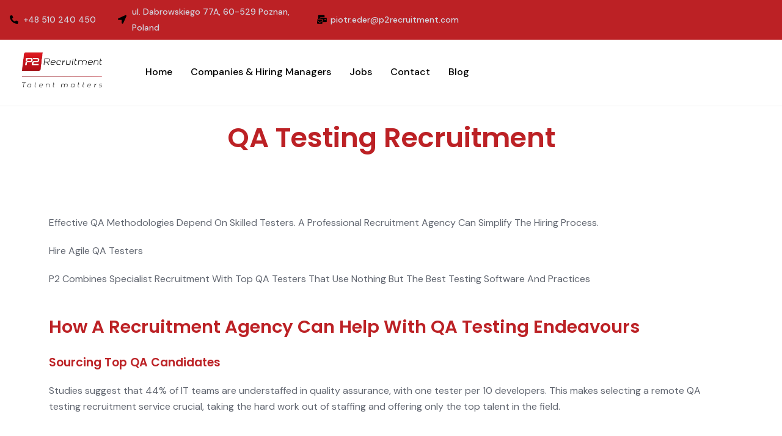

--- FILE ---
content_type: text/html; charset=UTF-8
request_url: https://p2recruitment.com/qa-testing/
body_size: 24298
content:
<!doctype html>
<html dir="ltr" lang="pl-PL"
	prefix="og: https://ogp.me/ns#" >

<head><script>if(navigator.userAgent.match(/MSIE|Internet Explorer/i)||navigator.userAgent.match(/Trident\/7\..*?rv:11/i)){var href=document.location.href;if(!href.match(/[?&]nowprocket/)){if(href.indexOf("?")==-1){if(href.indexOf("#")==-1){document.location.href=href+"?nowprocket=1"}else{document.location.href=href.replace("#","?nowprocket=1#")}}else{if(href.indexOf("#")==-1){document.location.href=href+"&nowprocket=1"}else{document.location.href=href.replace("#","&nowprocket=1#")}}}}</script><script>class RocketLazyLoadScripts{constructor(){this.triggerEvents=["keydown","mousedown","mousemove","touchmove","touchstart","touchend","wheel"],this.userEventHandler=this._triggerListener.bind(this),this.touchStartHandler=this._onTouchStart.bind(this),this.touchMoveHandler=this._onTouchMove.bind(this),this.touchEndHandler=this._onTouchEnd.bind(this),this.clickHandler=this._onClick.bind(this),this.interceptedClicks=[],window.addEventListener("pageshow",(e=>{this.persisted=e.persisted})),window.addEventListener("DOMContentLoaded",(()=>{this._preconnect3rdParties()})),this.delayedScripts={normal:[],async:[],defer:[]},this.allJQueries=[]}_addUserInteractionListener(e){document.hidden?e._triggerListener():(this.triggerEvents.forEach((t=>window.addEventListener(t,e.userEventHandler,{passive:!0}))),window.addEventListener("touchstart",e.touchStartHandler,{passive:!0}),window.addEventListener("mousedown",e.touchStartHandler),document.addEventListener("visibilitychange",e.userEventHandler))}_removeUserInteractionListener(){this.triggerEvents.forEach((e=>window.removeEventListener(e,this.userEventHandler,{passive:!0}))),document.removeEventListener("visibilitychange",this.userEventHandler)}_onTouchStart(e){"HTML"!==e.target.tagName&&(window.addEventListener("touchend",this.touchEndHandler),window.addEventListener("mouseup",this.touchEndHandler),window.addEventListener("touchmove",this.touchMoveHandler,{passive:!0}),window.addEventListener("mousemove",this.touchMoveHandler),e.target.addEventListener("click",this.clickHandler),this._renameDOMAttribute(e.target,"onclick","rocket-onclick"))}_onTouchMove(e){window.removeEventListener("touchend",this.touchEndHandler),window.removeEventListener("mouseup",this.touchEndHandler),window.removeEventListener("touchmove",this.touchMoveHandler,{passive:!0}),window.removeEventListener("mousemove",this.touchMoveHandler),e.target.removeEventListener("click",this.clickHandler),this._renameDOMAttribute(e.target,"rocket-onclick","onclick")}_onTouchEnd(e){window.removeEventListener("touchend",this.touchEndHandler),window.removeEventListener("mouseup",this.touchEndHandler),window.removeEventListener("touchmove",this.touchMoveHandler,{passive:!0}),window.removeEventListener("mousemove",this.touchMoveHandler)}_onClick(e){e.target.removeEventListener("click",this.clickHandler),this._renameDOMAttribute(e.target,"rocket-onclick","onclick"),this.interceptedClicks.push(e),e.preventDefault(),e.stopPropagation(),e.stopImmediatePropagation()}_replayClicks(){window.removeEventListener("touchstart",this.touchStartHandler,{passive:!0}),window.removeEventListener("mousedown",this.touchStartHandler),this.interceptedClicks.forEach((e=>{e.target.dispatchEvent(new MouseEvent("click",{view:e.view,bubbles:!0,cancelable:!0}))}))}_renameDOMAttribute(e,t,n){e.hasAttribute&&e.hasAttribute(t)&&(event.target.setAttribute(n,event.target.getAttribute(t)),event.target.removeAttribute(t))}_triggerListener(){this._removeUserInteractionListener(this),"loading"===document.readyState?document.addEventListener("DOMContentLoaded",this._loadEverythingNow.bind(this)):this._loadEverythingNow()}_preconnect3rdParties(){let e=[];document.querySelectorAll("script[type=rocketlazyloadscript]").forEach((t=>{if(t.hasAttribute("src")){const n=new URL(t.src).origin;n!==location.origin&&e.push({src:n,crossOrigin:t.crossOrigin||"module"===t.getAttribute("data-rocket-type")})}})),e=[...new Map(e.map((e=>[JSON.stringify(e),e]))).values()],this._batchInjectResourceHints(e,"preconnect")}async _loadEverythingNow(){this.lastBreath=Date.now(),this._delayEventListeners(),this._delayJQueryReady(this),this._handleDocumentWrite(),this._registerAllDelayedScripts(),this._preloadAllScripts(),await this._loadScriptsFromList(this.delayedScripts.normal),await this._loadScriptsFromList(this.delayedScripts.defer),await this._loadScriptsFromList(this.delayedScripts.async);try{await this._triggerDOMContentLoaded(),await this._triggerWindowLoad()}catch(e){}window.dispatchEvent(new Event("rocket-allScriptsLoaded")),this._replayClicks()}_registerAllDelayedScripts(){document.querySelectorAll("script[type=rocketlazyloadscript]").forEach((e=>{e.hasAttribute("src")?e.hasAttribute("async")&&!1!==e.async?this.delayedScripts.async.push(e):e.hasAttribute("defer")&&!1!==e.defer||"module"===e.getAttribute("data-rocket-type")?this.delayedScripts.defer.push(e):this.delayedScripts.normal.push(e):this.delayedScripts.normal.push(e)}))}async _transformScript(e){return await this._littleBreath(),new Promise((t=>{const n=document.createElement("script");[...e.attributes].forEach((e=>{let t=e.nodeName;"type"!==t&&("data-rocket-type"===t&&(t="type"),n.setAttribute(t,e.nodeValue))})),e.hasAttribute("src")?(n.addEventListener("load",t),n.addEventListener("error",t)):(n.text=e.text,t());try{e.parentNode.replaceChild(n,e)}catch(e){t()}}))}async _loadScriptsFromList(e){const t=e.shift();return t?(await this._transformScript(t),this._loadScriptsFromList(e)):Promise.resolve()}_preloadAllScripts(){this._batchInjectResourceHints([...this.delayedScripts.normal,...this.delayedScripts.defer,...this.delayedScripts.async],"preload")}_batchInjectResourceHints(e,t){var n=document.createDocumentFragment();e.forEach((e=>{if(e.src){const i=document.createElement("link");i.href=e.src,i.rel=t,"preconnect"!==t&&(i.as="script"),e.getAttribute&&"module"===e.getAttribute("data-rocket-type")&&(i.crossOrigin=!0),e.crossOrigin&&(i.crossOrigin=e.crossOrigin),n.appendChild(i)}})),document.head.appendChild(n)}_delayEventListeners(){let e={};function t(t,n){!function(t){function n(n){return e[t].eventsToRewrite.indexOf(n)>=0?"rocket-"+n:n}e[t]||(e[t]={originalFunctions:{add:t.addEventListener,remove:t.removeEventListener},eventsToRewrite:[]},t.addEventListener=function(){arguments[0]=n(arguments[0]),e[t].originalFunctions.add.apply(t,arguments)},t.removeEventListener=function(){arguments[0]=n(arguments[0]),e[t].originalFunctions.remove.apply(t,arguments)})}(t),e[t].eventsToRewrite.push(n)}function n(e,t){let n=e[t];Object.defineProperty(e,t,{get:()=>n||function(){},set(i){e["rocket"+t]=n=i}})}t(document,"DOMContentLoaded"),t(window,"DOMContentLoaded"),t(window,"load"),t(window,"pageshow"),t(document,"readystatechange"),n(document,"onreadystatechange"),n(window,"onload"),n(window,"onpageshow")}_delayJQueryReady(e){let t=window.jQuery;Object.defineProperty(window,"jQuery",{get:()=>t,set(n){if(n&&n.fn&&!e.allJQueries.includes(n)){n.fn.ready=n.fn.init.prototype.ready=function(t){e.domReadyFired?t.bind(document)(n):document.addEventListener("rocket-DOMContentLoaded",(()=>t.bind(document)(n)))};const t=n.fn.on;n.fn.on=n.fn.init.prototype.on=function(){if(this[0]===window){function e(e){return e.split(" ").map((e=>"load"===e||0===e.indexOf("load.")?"rocket-jquery-load":e)).join(" ")}"string"==typeof arguments[0]||arguments[0]instanceof String?arguments[0]=e(arguments[0]):"object"==typeof arguments[0]&&Object.keys(arguments[0]).forEach((t=>{delete Object.assign(arguments[0],{[e(t)]:arguments[0][t]})[t]}))}return t.apply(this,arguments),this},e.allJQueries.push(n)}t=n}})}async _triggerDOMContentLoaded(){this.domReadyFired=!0,await this._littleBreath(),document.dispatchEvent(new Event("rocket-DOMContentLoaded")),await this._littleBreath(),window.dispatchEvent(new Event("rocket-DOMContentLoaded")),await this._littleBreath(),document.dispatchEvent(new Event("rocket-readystatechange")),await this._littleBreath(),document.rocketonreadystatechange&&document.rocketonreadystatechange()}async _triggerWindowLoad(){await this._littleBreath(),window.dispatchEvent(new Event("rocket-load")),await this._littleBreath(),window.rocketonload&&window.rocketonload(),await this._littleBreath(),this.allJQueries.forEach((e=>e(window).trigger("rocket-jquery-load"))),await this._littleBreath();const e=new Event("rocket-pageshow");e.persisted=this.persisted,window.dispatchEvent(e),await this._littleBreath(),window.rocketonpageshow&&window.rocketonpageshow({persisted:this.persisted})}_handleDocumentWrite(){const e=new Map;document.write=document.writeln=function(t){const n=document.currentScript,i=document.createRange(),r=n.parentElement;let o=e.get(n);void 0===o&&(o=n.nextSibling,e.set(n,o));const s=document.createDocumentFragment();i.setStart(s,0),s.appendChild(i.createContextualFragment(t)),r.insertBefore(s,o)}}async _littleBreath(){Date.now()-this.lastBreath>45&&(await this._requestAnimFrame(),this.lastBreath=Date.now())}async _requestAnimFrame(){return document.hidden?new Promise((e=>setTimeout(e))):new Promise((e=>requestAnimationFrame(e)))}static run(){const e=new RocketLazyLoadScripts;e._addUserInteractionListener(e)}}RocketLazyLoadScripts.run();</script>
	<meta name="viewport" content="width=device-width, initial-scale=1">
		<style>img:is([sizes="auto" i], [sizes^="auto," i]) { contain-intrinsic-size: 3000px 1500px }</style>
	
		<!-- All in One SEO 4.3.5.1 - aioseo.com -->
		<meta name="description" content="QA Testing Recruitment Effective QA Methodologies Depend On Skilled Testers. A Professional Recruitment Agency Can Simplify The Hiring Process.Hire Agile QA TestersP2 Combines Specialist Recruitment With Top QA Testers That Use Nothing But The Best Testing Software And Practices How A Recruitment Agency Can Help With QA Testing Endeavours Sourcing top QA candidates Studies suggest" />
		<meta name="robots" content="max-image-preview:large" />
		<link rel="canonical" href="https://p2recruitment.com/qa-testing/" />
		<meta name="generator" content="All in One SEO (AIOSEO) 4.3.5.1 " />
		<meta property="og:locale" content="pl_PL" />
		<meta property="og:site_name" content="P2Recruitment - We are the Recruitment Boutique Agency with focus on talent" />
		<meta property="og:type" content="article" />
		<meta property="og:title" content="QA Testing - P2Recruitment" />
		<meta property="og:description" content="QA Testing Recruitment Effective QA Methodologies Depend On Skilled Testers. A Professional Recruitment Agency Can Simplify The Hiring Process.Hire Agile QA TestersP2 Combines Specialist Recruitment With Top QA Testers That Use Nothing But The Best Testing Software And Practices How A Recruitment Agency Can Help With QA Testing Endeavours Sourcing top QA candidates Studies suggest" />
		<meta property="og:url" content="https://p2recruitment.com/qa-testing/" />
		<meta property="article:published_time" content="2022-08-15T09:31:33+00:00" />
		<meta property="article:modified_time" content="2022-09-01T12:56:29+00:00" />
		<meta name="twitter:card" content="summary_large_image" />
		<meta name="twitter:title" content="QA Testing - P2Recruitment" />
		<meta name="twitter:description" content="QA Testing Recruitment Effective QA Methodologies Depend On Skilled Testers. A Professional Recruitment Agency Can Simplify The Hiring Process.Hire Agile QA TestersP2 Combines Specialist Recruitment With Top QA Testers That Use Nothing But The Best Testing Software And Practices How A Recruitment Agency Can Help With QA Testing Endeavours Sourcing top QA candidates Studies suggest" />
		<script type="application/ld+json" class="aioseo-schema">
			{"@context":"https:\/\/schema.org","@graph":[{"@type":"BreadcrumbList","@id":"https:\/\/p2recruitment.com\/qa-testing\/#breadcrumblist","itemListElement":[{"@type":"ListItem","@id":"https:\/\/p2recruitment.com\/#listItem","position":1,"item":{"@type":"WebPage","@id":"https:\/\/p2recruitment.com\/","name":"Home","description":"P2 Recruitment We recruit the absolute best remote IT talent worldwide Let's Work Together Our Expertise Specialists We recruit IT engineers from many specialisations: Software Developers, Project Managers, IT Support Engineers, QA Engineers, Technical Program Managers, R&D Engineers, AI&ML Software Engineers, DevOps Engineers, Data and Computer Scientist, UI \/ UX Engineers and IT Security Specialists.We","url":"https:\/\/p2recruitment.com\/"},"nextItem":"https:\/\/p2recruitment.com\/qa-testing\/#listItem"},{"@type":"ListItem","@id":"https:\/\/p2recruitment.com\/qa-testing\/#listItem","position":2,"item":{"@type":"WebPage","@id":"https:\/\/p2recruitment.com\/qa-testing\/","name":"QA Testing","description":"QA Testing Recruitment Effective QA Methodologies Depend On Skilled Testers. A Professional Recruitment Agency Can Simplify The Hiring Process.Hire Agile QA TestersP2 Combines Specialist Recruitment With Top QA Testers That Use Nothing But The Best Testing Software And Practices How A Recruitment Agency Can Help With QA Testing Endeavours Sourcing top QA candidates Studies suggest","url":"https:\/\/p2recruitment.com\/qa-testing\/"},"previousItem":"https:\/\/p2recruitment.com\/#listItem"}]},{"@type":"Organization","@id":"https:\/\/p2recruitment.com\/#organization","name":"P2Recruitment","url":"https:\/\/p2recruitment.com\/"},{"@type":"WebPage","@id":"https:\/\/p2recruitment.com\/qa-testing\/#webpage","url":"https:\/\/p2recruitment.com\/qa-testing\/","name":"QA Testing - P2Recruitment","description":"QA Testing Recruitment Effective QA Methodologies Depend On Skilled Testers. A Professional Recruitment Agency Can Simplify The Hiring Process.Hire Agile QA TestersP2 Combines Specialist Recruitment With Top QA Testers That Use Nothing But The Best Testing Software And Practices How A Recruitment Agency Can Help With QA Testing Endeavours Sourcing top QA candidates Studies suggest","inLanguage":"pl-PL","isPartOf":{"@id":"https:\/\/p2recruitment.com\/#website"},"breadcrumb":{"@id":"https:\/\/p2recruitment.com\/qa-testing\/#breadcrumblist"},"datePublished":"2022-08-15T09:31:33+02:00","dateModified":"2022-09-01T12:56:29+02:00"},{"@type":"WebSite","@id":"https:\/\/p2recruitment.com\/#website","url":"https:\/\/p2recruitment.com\/","name":"P2Recruitment","description":"We are the Recruitment Boutique Agency with focus on talent","inLanguage":"pl-PL","publisher":{"@id":"https:\/\/p2recruitment.com\/#organization"}}]}
		</script>
		<!-- All in One SEO -->


	<!-- This site is optimized with the Yoast SEO plugin v19.3 - https://yoast.com/wordpress/plugins/seo/ -->
	<title>QA Testing - P2Recruitment</title><link rel="preload" as="style" href="https://fonts.googleapis.com/css?family=DM%20Sans%3A400%7CPoppins%3A600%7CPoppins%3A600%7CPoppins%3A600%7CPoppins%3A600%7CPoppins%3A600%7CDM%20Sans%3A500%7CDM%20Sans%3A500%7CRoboto%3A100%2C100italic%2C200%2C200italic%2C300%2C300italic%2C400%2C400italic%2C500%2C500italic%2C600%2C600italic%2C700%2C700italic%2C800%2C800italic%2C900%2C900italic%7CRoboto%20Slab%3A100%2C100italic%2C200%2C200italic%2C300%2C300italic%2C400%2C400italic%2C500%2C500italic%2C600%2C600italic%2C700%2C700italic%2C800%2C800italic%2C900%2C900italic%7CDM%20Sans%3A100%2C100italic%2C200%2C200italic%2C300%2C300italic%2C400%2C400italic%2C500%2C500italic%2C600%2C600italic%2C700%2C700italic%2C800%2C800italic%2C900%2C900italic%7CPoppins%3A100%2C100italic%2C200%2C200italic%2C300%2C300italic%2C400%2C400italic%2C500%2C500italic%2C600%2C600italic%2C700%2C700italic%2C800%2C800italic%2C900%2C900italic&#038;subset=latin,latin-ext&#038;display=swap" /><link rel="stylesheet" href="https://fonts.googleapis.com/css?family=DM%20Sans%3A400%7CPoppins%3A600%7CPoppins%3A600%7CPoppins%3A600%7CPoppins%3A600%7CPoppins%3A600%7CDM%20Sans%3A500%7CDM%20Sans%3A500%7CRoboto%3A100%2C100italic%2C200%2C200italic%2C300%2C300italic%2C400%2C400italic%2C500%2C500italic%2C600%2C600italic%2C700%2C700italic%2C800%2C800italic%2C900%2C900italic%7CRoboto%20Slab%3A100%2C100italic%2C200%2C200italic%2C300%2C300italic%2C400%2C400italic%2C500%2C500italic%2C600%2C600italic%2C700%2C700italic%2C800%2C800italic%2C900%2C900italic%7CDM%20Sans%3A100%2C100italic%2C200%2C200italic%2C300%2C300italic%2C400%2C400italic%2C500%2C500italic%2C600%2C600italic%2C700%2C700italic%2C800%2C800italic%2C900%2C900italic%7CPoppins%3A100%2C100italic%2C200%2C200italic%2C300%2C300italic%2C400%2C400italic%2C500%2C500italic%2C600%2C600italic%2C700%2C700italic%2C800%2C800italic%2C900%2C900italic&#038;subset=latin,latin-ext&#038;display=swap" media="print" onload="this.media='all'" /><noscript><link rel="stylesheet" href="https://fonts.googleapis.com/css?family=DM%20Sans%3A400%7CPoppins%3A600%7CPoppins%3A600%7CPoppins%3A600%7CPoppins%3A600%7CPoppins%3A600%7CDM%20Sans%3A500%7CDM%20Sans%3A500%7CRoboto%3A100%2C100italic%2C200%2C200italic%2C300%2C300italic%2C400%2C400italic%2C500%2C500italic%2C600%2C600italic%2C700%2C700italic%2C800%2C800italic%2C900%2C900italic%7CRoboto%20Slab%3A100%2C100italic%2C200%2C200italic%2C300%2C300italic%2C400%2C400italic%2C500%2C500italic%2C600%2C600italic%2C700%2C700italic%2C800%2C800italic%2C900%2C900italic%7CDM%20Sans%3A100%2C100italic%2C200%2C200italic%2C300%2C300italic%2C400%2C400italic%2C500%2C500italic%2C600%2C600italic%2C700%2C700italic%2C800%2C800italic%2C900%2C900italic%7CPoppins%3A100%2C100italic%2C200%2C200italic%2C300%2C300italic%2C400%2C400italic%2C500%2C500italic%2C600%2C600italic%2C700%2C700italic%2C800%2C800italic%2C900%2C900italic&#038;subset=latin,latin-ext&#038;display=swap" /></noscript>
	<meta name="description" content="Find the right QA testing candidate for your business at P2 Recruitment. Visit our website today to avail our services." />
	<link rel="canonical" href="https://p2recruitment.com/qa-testing/" />
	<meta property="og:locale" content="pl_PL" />
	<meta property="og:type" content="article" />
	<meta property="og:title" content="Remote QA Testing Recruitment Agency Poland, Europe - P2 Recruitment" />
	<meta property="og:description" content="Find the right QA testing candidate for your business at P2 Recruitment. Visit our website today to avail our services." />
	<meta property="og:url" content="https://p2recruitment.com/qa-testing/" />
	<meta property="og:site_name" content="P2Recruitment" />
	<meta property="article:modified_time" content="2022-09-01T12:56:29+00:00" />
	<meta property="og:image" content="https://dev-p2recruitment.pantheonsite.io/wp-content/uploads/2022/08/pexels-thisisengineering-3862632-edited-scaled.jpg" />
	<meta name="twitter:card" content="summary_large_image" />
	<meta name="twitter:label1" content="Szacowany czas czytania" />
	<meta name="twitter:data1" content="4 minuty" />
	<script type="application/ld+json" class="yoast-schema-graph">{"@context":"https://schema.org","@graph":[{"@type":"WebSite","@id":"https://p2recruitment.com/#website","url":"https://p2recruitment.com/","name":"P2Recruitment","description":"We are the Recruitment Boutique Agency with focus on talent","potentialAction":[{"@type":"SearchAction","target":{"@type":"EntryPoint","urlTemplate":"https://p2recruitment.com/?s={search_term_string}"},"query-input":"required name=search_term_string"}],"inLanguage":"pl-PL"},{"@type":"ImageObject","inLanguage":"pl-PL","@id":"https://p2recruitment.com/qa-testing/#primaryimage","url":"https://dev-p2recruitment.pantheonsite.io/wp-content/uploads/2022/08/pexels-thisisengineering-3862632-edited-scaled.jpg","contentUrl":"https://dev-p2recruitment.pantheonsite.io/wp-content/uploads/2022/08/pexels-thisisengineering-3862632-edited-scaled.jpg"},{"@type":"WebPage","@id":"https://p2recruitment.com/qa-testing/","url":"https://p2recruitment.com/qa-testing/","name":"Remote QA Testing Recruitment Agency Poland, Europe - P2 Recruitment","isPartOf":{"@id":"https://p2recruitment.com/#website"},"primaryImageOfPage":{"@id":"https://p2recruitment.com/qa-testing/#primaryimage"},"datePublished":"2022-08-15T09:31:33+00:00","dateModified":"2022-09-01T12:56:29+00:00","description":"Find the right QA testing candidate for your business at P2 Recruitment. Visit our website today to avail our services.","breadcrumb":{"@id":"https://p2recruitment.com/qa-testing/#breadcrumb"},"inLanguage":"pl-PL","potentialAction":[{"@type":"ReadAction","target":["https://p2recruitment.com/qa-testing/"]}]},{"@type":"BreadcrumbList","@id":"https://p2recruitment.com/qa-testing/#breadcrumb","itemListElement":[{"@type":"ListItem","position":1,"name":"Strona główna","item":"https://p2recruitment.com/"},{"@type":"ListItem","position":2,"name":"QA Testing"}]}]}</script>
	<!-- / Yoast SEO plugin. -->


<link rel='dns-prefetch' href='//fonts.googleapis.com' />
<link href='https://fonts.gstatic.com' crossorigin rel='preconnect' />
<link rel="alternate" type="application/rss+xml" title="P2Recruitment &raquo; Kanał z wpisami" href="https://p2recruitment.com/feed/" />
<link rel="alternate" type="application/rss+xml" title="P2Recruitment &raquo; Kanał z komentarzami" href="https://p2recruitment.com/comments/feed/" />
<style id='wp-emoji-styles-inline-css' type='text/css'>

	img.wp-smiley, img.emoji {
		display: inline !important;
		border: none !important;
		box-shadow: none !important;
		height: 1em !important;
		width: 1em !important;
		margin: 0 0.07em !important;
		vertical-align: -0.1em !important;
		background: none !important;
		padding: 0 !important;
	}
</style>
<link rel='stylesheet' id='wp-block-library-css' href='https://p2recruitment.com/wp-includes/css/dist/block-library/style.min.css?ver=6.8.3' type='text/css' media='all' />
<style id='wp-block-library-theme-inline-css' type='text/css'>
.wp-block-audio :where(figcaption){color:#555;font-size:13px;text-align:center}.is-dark-theme .wp-block-audio :where(figcaption){color:#ffffffa6}.wp-block-audio{margin:0 0 1em}.wp-block-code{border:1px solid #ccc;border-radius:4px;font-family:Menlo,Consolas,monaco,monospace;padding:.8em 1em}.wp-block-embed :where(figcaption){color:#555;font-size:13px;text-align:center}.is-dark-theme .wp-block-embed :where(figcaption){color:#ffffffa6}.wp-block-embed{margin:0 0 1em}.blocks-gallery-caption{color:#555;font-size:13px;text-align:center}.is-dark-theme .blocks-gallery-caption{color:#ffffffa6}:root :where(.wp-block-image figcaption){color:#555;font-size:13px;text-align:center}.is-dark-theme :root :where(.wp-block-image figcaption){color:#ffffffa6}.wp-block-image{margin:0 0 1em}.wp-block-pullquote{border-bottom:4px solid;border-top:4px solid;color:currentColor;margin-bottom:1.75em}.wp-block-pullquote cite,.wp-block-pullquote footer,.wp-block-pullquote__citation{color:currentColor;font-size:.8125em;font-style:normal;text-transform:uppercase}.wp-block-quote{border-left:.25em solid;margin:0 0 1.75em;padding-left:1em}.wp-block-quote cite,.wp-block-quote footer{color:currentColor;font-size:.8125em;font-style:normal;position:relative}.wp-block-quote:where(.has-text-align-right){border-left:none;border-right:.25em solid;padding-left:0;padding-right:1em}.wp-block-quote:where(.has-text-align-center){border:none;padding-left:0}.wp-block-quote.is-large,.wp-block-quote.is-style-large,.wp-block-quote:where(.is-style-plain){border:none}.wp-block-search .wp-block-search__label{font-weight:700}.wp-block-search__button{border:1px solid #ccc;padding:.375em .625em}:where(.wp-block-group.has-background){padding:1.25em 2.375em}.wp-block-separator.has-css-opacity{opacity:.4}.wp-block-separator{border:none;border-bottom:2px solid;margin-left:auto;margin-right:auto}.wp-block-separator.has-alpha-channel-opacity{opacity:1}.wp-block-separator:not(.is-style-wide):not(.is-style-dots){width:100px}.wp-block-separator.has-background:not(.is-style-dots){border-bottom:none;height:1px}.wp-block-separator.has-background:not(.is-style-wide):not(.is-style-dots){height:2px}.wp-block-table{margin:0 0 1em}.wp-block-table td,.wp-block-table th{word-break:normal}.wp-block-table :where(figcaption){color:#555;font-size:13px;text-align:center}.is-dark-theme .wp-block-table :where(figcaption){color:#ffffffa6}.wp-block-video :where(figcaption){color:#555;font-size:13px;text-align:center}.is-dark-theme .wp-block-video :where(figcaption){color:#ffffffa6}.wp-block-video{margin:0 0 1em}:root :where(.wp-block-template-part.has-background){margin-bottom:0;margin-top:0;padding:1.25em 2.375em}
</style>
<style id='classic-theme-styles-inline-css' type='text/css'>
/*! This file is auto-generated */
.wp-block-button__link{color:#fff;background-color:#32373c;border-radius:9999px;box-shadow:none;text-decoration:none;padding:calc(.667em + 2px) calc(1.333em + 2px);font-size:1.125em}.wp-block-file__button{background:#32373c;color:#fff;text-decoration:none}
</style>
<style id='global-styles-inline-css' type='text/css'>
:root{--wp--preset--aspect-ratio--square: 1;--wp--preset--aspect-ratio--4-3: 4/3;--wp--preset--aspect-ratio--3-4: 3/4;--wp--preset--aspect-ratio--3-2: 3/2;--wp--preset--aspect-ratio--2-3: 2/3;--wp--preset--aspect-ratio--16-9: 16/9;--wp--preset--aspect-ratio--9-16: 9/16;--wp--preset--color--black: #000000;--wp--preset--color--cyan-bluish-gray: #abb8c3;--wp--preset--color--white: #ffffff;--wp--preset--color--pale-pink: #f78da7;--wp--preset--color--vivid-red: #cf2e2e;--wp--preset--color--luminous-vivid-orange: #ff6900;--wp--preset--color--luminous-vivid-amber: #fcb900;--wp--preset--color--light-green-cyan: #7bdcb5;--wp--preset--color--vivid-green-cyan: #00d084;--wp--preset--color--pale-cyan-blue: #8ed1fc;--wp--preset--color--vivid-cyan-blue: #0693e3;--wp--preset--color--vivid-purple: #9b51e0;--wp--preset--gradient--vivid-cyan-blue-to-vivid-purple: linear-gradient(135deg,rgba(6,147,227,1) 0%,rgb(155,81,224) 100%);--wp--preset--gradient--light-green-cyan-to-vivid-green-cyan: linear-gradient(135deg,rgb(122,220,180) 0%,rgb(0,208,130) 100%);--wp--preset--gradient--luminous-vivid-amber-to-luminous-vivid-orange: linear-gradient(135deg,rgba(252,185,0,1) 0%,rgba(255,105,0,1) 100%);--wp--preset--gradient--luminous-vivid-orange-to-vivid-red: linear-gradient(135deg,rgba(255,105,0,1) 0%,rgb(207,46,46) 100%);--wp--preset--gradient--very-light-gray-to-cyan-bluish-gray: linear-gradient(135deg,rgb(238,238,238) 0%,rgb(169,184,195) 100%);--wp--preset--gradient--cool-to-warm-spectrum: linear-gradient(135deg,rgb(74,234,220) 0%,rgb(151,120,209) 20%,rgb(207,42,186) 40%,rgb(238,44,130) 60%,rgb(251,105,98) 80%,rgb(254,248,76) 100%);--wp--preset--gradient--blush-light-purple: linear-gradient(135deg,rgb(255,206,236) 0%,rgb(152,150,240) 100%);--wp--preset--gradient--blush-bordeaux: linear-gradient(135deg,rgb(254,205,165) 0%,rgb(254,45,45) 50%,rgb(107,0,62) 100%);--wp--preset--gradient--luminous-dusk: linear-gradient(135deg,rgb(255,203,112) 0%,rgb(199,81,192) 50%,rgb(65,88,208) 100%);--wp--preset--gradient--pale-ocean: linear-gradient(135deg,rgb(255,245,203) 0%,rgb(182,227,212) 50%,rgb(51,167,181) 100%);--wp--preset--gradient--electric-grass: linear-gradient(135deg,rgb(202,248,128) 0%,rgb(113,206,126) 100%);--wp--preset--gradient--midnight: linear-gradient(135deg,rgb(2,3,129) 0%,rgb(40,116,252) 100%);--wp--preset--font-size--small: 13px;--wp--preset--font-size--medium: 20px;--wp--preset--font-size--large: 36px;--wp--preset--font-size--x-large: 42px;--wp--preset--spacing--20: 0.44rem;--wp--preset--spacing--30: 0.67rem;--wp--preset--spacing--40: 1rem;--wp--preset--spacing--50: 1.5rem;--wp--preset--spacing--60: 2.25rem;--wp--preset--spacing--70: 3.38rem;--wp--preset--spacing--80: 5.06rem;--wp--preset--shadow--natural: 6px 6px 9px rgba(0, 0, 0, 0.2);--wp--preset--shadow--deep: 12px 12px 50px rgba(0, 0, 0, 0.4);--wp--preset--shadow--sharp: 6px 6px 0px rgba(0, 0, 0, 0.2);--wp--preset--shadow--outlined: 6px 6px 0px -3px rgba(255, 255, 255, 1), 6px 6px rgba(0, 0, 0, 1);--wp--preset--shadow--crisp: 6px 6px 0px rgba(0, 0, 0, 1);}:where(.is-layout-flex){gap: 0.5em;}:where(.is-layout-grid){gap: 0.5em;}body .is-layout-flex{display: flex;}.is-layout-flex{flex-wrap: wrap;align-items: center;}.is-layout-flex > :is(*, div){margin: 0;}body .is-layout-grid{display: grid;}.is-layout-grid > :is(*, div){margin: 0;}:where(.wp-block-columns.is-layout-flex){gap: 2em;}:where(.wp-block-columns.is-layout-grid){gap: 2em;}:where(.wp-block-post-template.is-layout-flex){gap: 1.25em;}:where(.wp-block-post-template.is-layout-grid){gap: 1.25em;}.has-black-color{color: var(--wp--preset--color--black) !important;}.has-cyan-bluish-gray-color{color: var(--wp--preset--color--cyan-bluish-gray) !important;}.has-white-color{color: var(--wp--preset--color--white) !important;}.has-pale-pink-color{color: var(--wp--preset--color--pale-pink) !important;}.has-vivid-red-color{color: var(--wp--preset--color--vivid-red) !important;}.has-luminous-vivid-orange-color{color: var(--wp--preset--color--luminous-vivid-orange) !important;}.has-luminous-vivid-amber-color{color: var(--wp--preset--color--luminous-vivid-amber) !important;}.has-light-green-cyan-color{color: var(--wp--preset--color--light-green-cyan) !important;}.has-vivid-green-cyan-color{color: var(--wp--preset--color--vivid-green-cyan) !important;}.has-pale-cyan-blue-color{color: var(--wp--preset--color--pale-cyan-blue) !important;}.has-vivid-cyan-blue-color{color: var(--wp--preset--color--vivid-cyan-blue) !important;}.has-vivid-purple-color{color: var(--wp--preset--color--vivid-purple) !important;}.has-black-background-color{background-color: var(--wp--preset--color--black) !important;}.has-cyan-bluish-gray-background-color{background-color: var(--wp--preset--color--cyan-bluish-gray) !important;}.has-white-background-color{background-color: var(--wp--preset--color--white) !important;}.has-pale-pink-background-color{background-color: var(--wp--preset--color--pale-pink) !important;}.has-vivid-red-background-color{background-color: var(--wp--preset--color--vivid-red) !important;}.has-luminous-vivid-orange-background-color{background-color: var(--wp--preset--color--luminous-vivid-orange) !important;}.has-luminous-vivid-amber-background-color{background-color: var(--wp--preset--color--luminous-vivid-amber) !important;}.has-light-green-cyan-background-color{background-color: var(--wp--preset--color--light-green-cyan) !important;}.has-vivid-green-cyan-background-color{background-color: var(--wp--preset--color--vivid-green-cyan) !important;}.has-pale-cyan-blue-background-color{background-color: var(--wp--preset--color--pale-cyan-blue) !important;}.has-vivid-cyan-blue-background-color{background-color: var(--wp--preset--color--vivid-cyan-blue) !important;}.has-vivid-purple-background-color{background-color: var(--wp--preset--color--vivid-purple) !important;}.has-black-border-color{border-color: var(--wp--preset--color--black) !important;}.has-cyan-bluish-gray-border-color{border-color: var(--wp--preset--color--cyan-bluish-gray) !important;}.has-white-border-color{border-color: var(--wp--preset--color--white) !important;}.has-pale-pink-border-color{border-color: var(--wp--preset--color--pale-pink) !important;}.has-vivid-red-border-color{border-color: var(--wp--preset--color--vivid-red) !important;}.has-luminous-vivid-orange-border-color{border-color: var(--wp--preset--color--luminous-vivid-orange) !important;}.has-luminous-vivid-amber-border-color{border-color: var(--wp--preset--color--luminous-vivid-amber) !important;}.has-light-green-cyan-border-color{border-color: var(--wp--preset--color--light-green-cyan) !important;}.has-vivid-green-cyan-border-color{border-color: var(--wp--preset--color--vivid-green-cyan) !important;}.has-pale-cyan-blue-border-color{border-color: var(--wp--preset--color--pale-cyan-blue) !important;}.has-vivid-cyan-blue-border-color{border-color: var(--wp--preset--color--vivid-cyan-blue) !important;}.has-vivid-purple-border-color{border-color: var(--wp--preset--color--vivid-purple) !important;}.has-vivid-cyan-blue-to-vivid-purple-gradient-background{background: var(--wp--preset--gradient--vivid-cyan-blue-to-vivid-purple) !important;}.has-light-green-cyan-to-vivid-green-cyan-gradient-background{background: var(--wp--preset--gradient--light-green-cyan-to-vivid-green-cyan) !important;}.has-luminous-vivid-amber-to-luminous-vivid-orange-gradient-background{background: var(--wp--preset--gradient--luminous-vivid-amber-to-luminous-vivid-orange) !important;}.has-luminous-vivid-orange-to-vivid-red-gradient-background{background: var(--wp--preset--gradient--luminous-vivid-orange-to-vivid-red) !important;}.has-very-light-gray-to-cyan-bluish-gray-gradient-background{background: var(--wp--preset--gradient--very-light-gray-to-cyan-bluish-gray) !important;}.has-cool-to-warm-spectrum-gradient-background{background: var(--wp--preset--gradient--cool-to-warm-spectrum) !important;}.has-blush-light-purple-gradient-background{background: var(--wp--preset--gradient--blush-light-purple) !important;}.has-blush-bordeaux-gradient-background{background: var(--wp--preset--gradient--blush-bordeaux) !important;}.has-luminous-dusk-gradient-background{background: var(--wp--preset--gradient--luminous-dusk) !important;}.has-pale-ocean-gradient-background{background: var(--wp--preset--gradient--pale-ocean) !important;}.has-electric-grass-gradient-background{background: var(--wp--preset--gradient--electric-grass) !important;}.has-midnight-gradient-background{background: var(--wp--preset--gradient--midnight) !important;}.has-small-font-size{font-size: var(--wp--preset--font-size--small) !important;}.has-medium-font-size{font-size: var(--wp--preset--font-size--medium) !important;}.has-large-font-size{font-size: var(--wp--preset--font-size--large) !important;}.has-x-large-font-size{font-size: var(--wp--preset--font-size--x-large) !important;}
:where(.wp-block-post-template.is-layout-flex){gap: 1.25em;}:where(.wp-block-post-template.is-layout-grid){gap: 1.25em;}
:where(.wp-block-columns.is-layout-flex){gap: 2em;}:where(.wp-block-columns.is-layout-grid){gap: 2em;}
:root :where(.wp-block-pullquote){font-size: 1.5em;line-height: 1.6;}
</style>
<link data-minify="1" rel='stylesheet' id='contact-form-7-css' href='https://p2recruitment.com/wp-content/cache/min/1/wp-content/plugins/contact-form-7/includes/css/styles.css?ver=1736246232' type='text/css' media='all' />
<link data-minify="1" rel='stylesheet' id='elementor-icons-css' href='https://p2recruitment.com/wp-content/cache/min/1/wp-content/plugins/elementor/assets/lib/eicons/css/elementor-icons.min.css?ver=1736246232' type='text/css' media='all' />
<link rel='stylesheet' id='elementor-frontend-css' href='https://p2recruitment.com/wp-content/plugins/elementor/assets/css/frontend-lite.min.css?ver=3.5.5' type='text/css' media='all' />
<link rel='stylesheet' id='elementor-post-5-css' href='https://p2recruitment.com/wp-content/uploads/elementor/css/post-5.css?ver=1647423465' type='text/css' media='all' />
<link data-minify="1" rel='stylesheet' id='radiantthemes-addons-custom-css' href='https://p2recruitment.com/wp-content/cache/min/1/wp-content/plugins/radiantthemes-addons/assets/css/radiantthemes-addons-custom.css?ver=1736246232' type='text/css' media='all' />
<link data-minify="1" rel='stylesheet' id='font-awesome-5-all-css' href='https://p2recruitment.com/wp-content/cache/min/1/wp-content/plugins/elementor/assets/lib/font-awesome/css/all.min.css?ver=1736246232' type='text/css' media='all' />
<link rel='stylesheet' id='font-awesome-4-shim-css' href='https://p2recruitment.com/wp-content/plugins/elementor/assets/lib/font-awesome/css/v4-shims.min.css?ver=3.5.5' type='text/css' media='all' />
<link rel='stylesheet' id='elementor-post-19748-css' href='https://p2recruitment.com/wp-content/uploads/elementor/css/post-19748.css?ver=1662036994' type='text/css' media='all' />
<link rel='stylesheet' id='bizicorp-all-css' href='https://p2recruitment.com/wp-content/themes/bizicorp/assets/css/bizicorp-all.min.css?ver=1763931144' type='text/css' media='all' />
<link rel='stylesheet' id='swiper-css' href='https://p2recruitment.com/wp-content/themes/bizicorp/assets/css/swiper.min.css?ver=1763931144' type='text/css' media='all' />
<link data-minify="1" rel='stylesheet' id='bizicorp-menu-css' href='https://p2recruitment.com/wp-content/cache/min/1/wp-content/themes/bizicorp/assets/css/bizicorp-menu.css?ver=1736246232' type='text/css' media='all' />
<link data-minify="1" rel='stylesheet' id='bizicorp-custom-css' href='https://p2recruitment.com/wp-content/cache/min/1/wp-content/themes/bizicorp/assets/css/bizicorp-custom.css?ver=1736246232' type='text/css' media='all' />

<link data-minify="1" rel='stylesheet' id='radiantthemes-style-css' href='https://p2recruitment.com/wp-content/cache/min/1/wp-content/themes/bizicorp-child/style.css?ver=1736246232' type='text/css' media='all' />

<script type="rocketlazyloadscript" data-rocket-type="text/javascript" src="https://p2recruitment.com/wp-content/plugins/elementor/assets/lib/font-awesome/js/v4-shims.min.js?ver=3.5.5" id="font-awesome-4-shim-js" defer></script>
<script type="rocketlazyloadscript" data-rocket-type="text/javascript" src="https://p2recruitment.com/wp-includes/js/jquery/jquery.min.js?ver=3.7.1" id="jquery-core-js" defer></script>
<script type="rocketlazyloadscript" data-rocket-type="text/javascript" src="https://p2recruitment.com/wp-includes/js/jquery/jquery-migrate.min.js?ver=3.4.1" id="jquery-migrate-js" defer></script>
<link rel="https://api.w.org/" href="https://p2recruitment.com/wp-json/" /><link rel="alternate" title="JSON" type="application/json" href="https://p2recruitment.com/wp-json/wp/v2/pages/19748" /><link rel="EditURI" type="application/rsd+xml" title="RSD" href="https://p2recruitment.com/xmlrpc.php?rsd" />
<meta name="generator" content="WordPress 6.8.3" />
<link rel='shortlink' href='https://p2recruitment.com/?p=19748' />
<link rel="alternate" title="oEmbed (JSON)" type="application/json+oembed" href="https://p2recruitment.com/wp-json/oembed/1.0/embed?url=https%3A%2F%2Fp2recruitment.com%2Fqa-testing%2F" />
<link rel="alternate" title="oEmbed (XML)" type="text/xml+oembed" href="https://p2recruitment.com/wp-json/oembed/1.0/embed?url=https%3A%2F%2Fp2recruitment.com%2Fqa-testing%2F&#038;format=xml" />
<!-- Google Tag Manager -->
<script type="rocketlazyloadscript">(function(w,d,s,l,i){w[l]=w[l]||[];w[l].push({'gtm.start':
new Date().getTime(),event:'gtm.js'});var f=d.getElementsByTagName(s)[0],
j=d.createElement(s),dl=l!='dataLayer'?'&l='+l:'';j.async=true;j.src=
'https://www.googletagmanager.com/gtm.js?id='+i+dl;f.parentNode.insertBefore(j,f);
})(window,document,'script','dataLayer','GTM-W5BNHDJ');</script>
<!-- End Google Tag Manager --><!-- Analytics by WP Statistics v14.0.2 - https://wp-statistics.com/ -->
<script type="rocketlazyloadscript">
        let WP_Statistics_Dnd_Active = parseInt(navigator.msDoNotTrack || window.doNotTrack || navigator.doNotTrack, 10);
    if (WP_Statistics_Dnd_Active !== 1) {
                var WP_Statistics_http = new XMLHttpRequest();
        WP_Statistics_http.open("GET", "https://p2recruitment.com/wp-json/wp-statistics/v2/hit?wp_statistics_hit_rest=yes&track_all=1&current_page_type=page&current_page_id=19748&search_query&page_uri=L3FhLXRlc3Rpbmcv" + "&referred=" + encodeURIComponent(document.referrer) + "&_=" + Date.now(), true);
        WP_Statistics_http.setRequestHeader("Content-Type", "application/json;charset=UTF-8");
        WP_Statistics_http.send(null);
            }
    </script><meta name="bmi-version" content="1.2.1" /><link rel="icon" href="https://p2recruitment.com/wp-content/uploads/2022/02/cropped-favicon-e1562932834832-32x32.png" sizes="32x32" />
<link rel="icon" href="https://p2recruitment.com/wp-content/uploads/2022/02/cropped-favicon-e1562932834832-192x192.png" sizes="192x192" />
<link rel="apple-touch-icon" href="https://p2recruitment.com/wp-content/uploads/2022/02/cropped-favicon-e1562932834832-180x180.png" />
<meta name="msapplication-TileImage" content="https://p2recruitment.com/wp-content/uploads/2022/02/cropped-favicon-e1562932834832-270x270.png" />
		<style type="text/css" id="wp-custom-css">
			.details-box-big > .holder > .details-box-one > .job-apply-modal > .rt-modal-pop > label.demo,
.details-box-big > .holder > .details-box-one > .job-apply-modal > .rt-modal-pop > label.demo:hover,
.career-box > .holder > .job-btn-grp .btn-one > .job-apply-modal > .rt-modal-pop > label.demo,
.career-box > .holder > .job-btn-grp .btn-one > .job-apply-modal > .rt-modal-pop > label.demo:hover,
.comments-area .comment-form > p button[type="submit"], .post.style-default .entry-main .entry-extra .entry-extra-item .post-read-more .btn span, .wraper_blog_main.style-default .blog_main .post-thumbnail .cat-tag-name,
.swiper-pagination-bullet-active, input[type="submit"], input[type="submit"]:hover{
	background: #bc2125 !important;
}

.wraper_footer.style-default .wraper_footer_copyright, .team.element-one .rt-team > .holder > .post-btn > .post-button,
.team.element-one .rt-team > .holder > .post-btn > .post-button:hover,
.wraper_inner_banner {
	background-color: #bc2125 !important;
}

p.site-title {
	font-size: 24px;
	color: #ffffff;
}

.rt-header.fixed p.site-title {
	color: #bc2125;
} 

.whiteParagraph p {
	color: #ffffff;
}

.cat-item > a:hover,
.rt-header.fixed .apr-nav-menu--main .mega-menu > li > a:hover {
	color: #bc2125 !important;
}

.form-row.custom-form-row {
	display: flex;
	flex-wrap: nowrap;
	margin-bottom: 24px;
}

.form-row.custom-form-row .your-acceptance {
	margin-right: 10px;
}

.wraper_blog_main.style-three.morden-box-layout .post.style-three .tag-name {
	background: #bc2125 !important;
}

.wraper_blog_main.style-three.morden-box-layout .post.style-three .btn {
	background: #bc2125 !important;
}

.tag-name a:not(:last-child) {
	padding-right: 5px;
}

.post-thumbnail .wp-post-image {
	max-width: 800px;
	margin-bottom: 24px;
}

.comments-no {
	display: none;
}

.team.element-one .rt-team * {
	pointer-events: none !important;
}

.rt-header.style2.mobile-header-style1 .rt-navbar-menu .apr-nav-menu--layout-horizontal, .rt-header.fixed .rt-navbar-menu .apr-nav-menu--layout-horizontal {
	float: left;
}

.career-box > .holder > .job-btn-grp .btn-one > .job-apply-modal > .rt-modal-pop > .rt-modal-pop-overlay {
	visibility: hidden;
}

.career-box > .holder > .job-btn-grp .btn-one > .job-apply-modal > .rt-modal-pop > input:checked ~ .rt-modal-pop-overlay {
	visibility: visible;
}

.pr_custom_h1 {
	font-family: 'Poppins',sans-serif;
	font-weight: 600;
	text-transform: capitalize;
	font-size: 20px;
	line-height: 30px !important;
	color: #bc2125;
}

.single-post .p2_custom_title{
    font-size: 16px;
    color: #bc2125;
    font-weight: 600;
    text-transform: capitalize;
    font-family: 'Poppins',sans-serif;
    line-height: 20px !important;
	    margin-bottom: 20px;
}   		</style>
		<noscript><style id="rocket-lazyload-nojs-css">.rll-youtube-player, [data-lazy-src]{display:none !important;}</style></noscript><style id="wpforms-css-vars-root">
				:root {
					--wpforms-field-border-radius: 3px;
--wpforms-field-background-color: #ffffff;
--wpforms-field-border-color: rgba( 0, 0, 0, 0.25 );
--wpforms-field-text-color: rgba( 0, 0, 0, 0.7 );
--wpforms-label-color: rgba( 0, 0, 0, 0.85 );
--wpforms-label-sublabel-color: rgba( 0, 0, 0, 0.55 );
--wpforms-label-error-color: #d63637;
--wpforms-button-border-radius: 3px;
--wpforms-button-background-color: #066aab;
--wpforms-button-text-color: #ffffff;
--wpforms-field-size-input-height: 43px;
--wpforms-field-size-input-spacing: 15px;
--wpforms-field-size-font-size: 16px;
--wpforms-field-size-line-height: 19px;
--wpforms-field-size-padding-h: 14px;
--wpforms-field-size-checkbox-size: 16px;
--wpforms-field-size-sublabel-spacing: 5px;
--wpforms-field-size-icon-size: 1;
--wpforms-label-size-font-size: 16px;
--wpforms-label-size-line-height: 19px;
--wpforms-label-size-sublabel-font-size: 14px;
--wpforms-label-size-sublabel-line-height: 17px;
--wpforms-button-size-font-size: 17px;
--wpforms-button-size-height: 41px;
--wpforms-button-size-padding-h: 15px;
--wpforms-button-size-margin-top: 10px;

				}
			</style></head>

<body class="wp-singular page-template-default page page-id-19748 wp-embed-responsive wp-theme-bizicorp wp-child-theme-bizicorp-child radiantthemes radiantthemes-bizicorp elementor-default elementor-kit-5 elementor-page elementor-page-19748">
	<!-- Google Tag Manager (noscript) -->
<noscript><iframe src="https://www.googletagmanager.com/ns.html?id=GTM-W5BNHDJ"
height="0" width="0" style="display:none;visibility:hidden"></iframe></noscript>
<!-- End Google Tag Manager (noscript) -->	<!-- overlay -->
	<div class="overlay"></div>
	<!-- overlay -->

	<!-- scrollup -->
			<!-- scrollup -->

		
			<div class="radiantthemes-website-layout full-width body-inner"><header id="header" class="rt-dark rt-submenu-light"><div class="rt-header-inner">		<div data-elementor-type="section" data-elementor-id="17730" class="elementor elementor-17730" data-elementor-settings="[]">
							<div class="elementor-section-wrap">
							<section class="elementor-section elementor-top-section elementor-element elementor-element-83cdb99 dark-top-menu elementor-hidden-tablet elementor-hidden-mobile elementor-section-boxed elementor-section-height-default elementor-section-height-default" data-id="83cdb99" data-element_type="section" data-settings="{&quot;background_background&quot;:&quot;classic&quot;}">
						<div class="elementor-container elementor-column-gap-default">
					<div class="elementor-column elementor-col-100 elementor-top-column elementor-element elementor-element-be1267d" data-id="be1267d" data-element_type="column">
			<div class="elementor-widget-wrap elementor-element-populated">
								<section class="elementor-section elementor-inner-section elementor-element elementor-element-83d0197 elementor-section-boxed elementor-section-height-default elementor-section-height-default" data-id="83d0197" data-element_type="section">
						<div class="elementor-container elementor-column-gap-default">
					<div class="elementor-column elementor-col-33 elementor-inner-column elementor-element elementor-element-dcb35fc" data-id="dcb35fc" data-element_type="column">
			<div class="elementor-widget-wrap elementor-element-populated">
								<div class="elementor-element elementor-element-1e5caa8 elementor-align-left elementor-icon-list--layout-inline elementor-list-item-link-full_width elementor-widget elementor-widget-icon-list" data-id="1e5caa8" data-element_type="widget" data-widget_type="icon-list.default">
				<div class="elementor-widget-container">
			<style>/*! elementor - v3.5.5 - 03-02-2022 */
.elementor-widget.elementor-icon-list--layout-inline .elementor-widget-container{overflow:hidden}.elementor-widget .elementor-icon-list-items.elementor-inline-items{margin-right:-8px;margin-left:-8px}.elementor-widget .elementor-icon-list-items.elementor-inline-items .elementor-icon-list-item{margin-right:8px;margin-left:8px}.elementor-widget .elementor-icon-list-items.elementor-inline-items .elementor-icon-list-item:after{width:auto;left:auto;right:auto;position:relative;height:100%;border-top:0;border-bottom:0;border-right:0;border-left-width:1px;border-style:solid;right:-8px}.elementor-widget .elementor-icon-list-items{list-style-type:none;margin:0;padding:0}.elementor-widget .elementor-icon-list-item{margin:0;padding:0;position:relative}.elementor-widget .elementor-icon-list-item:after{position:absolute;bottom:0;width:100%}.elementor-widget .elementor-icon-list-item,.elementor-widget .elementor-icon-list-item a{display:-webkit-box;display:-ms-flexbox;display:flex;-webkit-box-align:center;-ms-flex-align:center;align-items:center;font-size:inherit}.elementor-widget .elementor-icon-list-icon+.elementor-icon-list-text{-ms-flex-item-align:center;align-self:center;padding-left:5px}.elementor-widget .elementor-icon-list-icon{display:-webkit-box;display:-ms-flexbox;display:flex}.elementor-widget .elementor-icon-list-icon svg{width:var(--e-icon-list-icon-size,1em);height:var(--e-icon-list-icon-size,1em)}.elementor-widget .elementor-icon-list-icon i{width:1.25em;font-size:var(--e-icon-list-icon-size)}.elementor-widget.elementor-widget-icon-list .elementor-icon-list-icon{text-align:var(--e-icon-list-icon-align)}.elementor-widget.elementor-widget-icon-list .elementor-icon-list-icon svg{margin:var(--e-icon-list-icon-margin,0 calc(var(--e-icon-list-icon-size, 1em) * .25) 0 0)}.elementor-widget.elementor-list-item-link-full_width a{width:100%}.elementor-widget.elementor-align-center .elementor-icon-list-item,.elementor-widget.elementor-align-center .elementor-icon-list-item a{-webkit-box-pack:center;-ms-flex-pack:center;justify-content:center}.elementor-widget.elementor-align-center .elementor-icon-list-item:after{margin:auto}.elementor-widget.elementor-align-center .elementor-inline-items{-webkit-box-pack:center;-ms-flex-pack:center;justify-content:center}.elementor-widget.elementor-align-left .elementor-icon-list-item,.elementor-widget.elementor-align-left .elementor-icon-list-item a{-webkit-box-pack:start;-ms-flex-pack:start;justify-content:flex-start;text-align:left}.elementor-widget.elementor-align-left .elementor-inline-items{-webkit-box-pack:start;-ms-flex-pack:start;justify-content:flex-start}.elementor-widget.elementor-align-right .elementor-icon-list-item,.elementor-widget.elementor-align-right .elementor-icon-list-item a{-webkit-box-pack:end;-ms-flex-pack:end;justify-content:flex-end;text-align:right}.elementor-widget.elementor-align-right .elementor-icon-list-items{-webkit-box-pack:end;-ms-flex-pack:end;justify-content:flex-end}.elementor-widget:not(.elementor-align-right) .elementor-icon-list-item:after{left:0}.elementor-widget:not(.elementor-align-left) .elementor-icon-list-item:after{right:0}@media (max-width:1024px){.elementor-widget.elementor-tablet-align-center .elementor-icon-list-item,.elementor-widget.elementor-tablet-align-center .elementor-icon-list-item a,.elementor-widget.elementor-tablet-align-center .elementor-icon-list-items{-webkit-box-pack:center;-ms-flex-pack:center;justify-content:center}.elementor-widget.elementor-tablet-align-center .elementor-icon-list-item:after{margin:auto}.elementor-widget.elementor-tablet-align-left .elementor-icon-list-items{-webkit-box-pack:start;-ms-flex-pack:start;justify-content:flex-start}.elementor-widget.elementor-tablet-align-left .elementor-icon-list-item,.elementor-widget.elementor-tablet-align-left .elementor-icon-list-item a{-webkit-box-pack:start;-ms-flex-pack:start;justify-content:flex-start;text-align:left}.elementor-widget.elementor-tablet-align-right .elementor-icon-list-items{-webkit-box-pack:end;-ms-flex-pack:end;justify-content:flex-end}.elementor-widget.elementor-tablet-align-right .elementor-icon-list-item,.elementor-widget.elementor-tablet-align-right .elementor-icon-list-item a{-webkit-box-pack:end;-ms-flex-pack:end;justify-content:flex-end;text-align:right}.elementor-widget:not(.elementor-tablet-align-right) .elementor-icon-list-item:after{left:0}.elementor-widget:not(.elementor-tablet-align-left) .elementor-icon-list-item:after{right:0}}@media (max-width:767px){.elementor-widget.elementor-mobile-align-center .elementor-icon-list-item,.elementor-widget.elementor-mobile-align-center .elementor-icon-list-item a,.elementor-widget.elementor-mobile-align-center .elementor-icon-list-items{-webkit-box-pack:center;-ms-flex-pack:center;justify-content:center}.elementor-widget.elementor-mobile-align-center .elementor-icon-list-item:after{margin:auto}.elementor-widget.elementor-mobile-align-left .elementor-icon-list-items{-webkit-box-pack:start;-ms-flex-pack:start;justify-content:flex-start}.elementor-widget.elementor-mobile-align-left .elementor-icon-list-item,.elementor-widget.elementor-mobile-align-left .elementor-icon-list-item a{-webkit-box-pack:start;-ms-flex-pack:start;justify-content:flex-start;text-align:left}.elementor-widget.elementor-mobile-align-right .elementor-icon-list-items{-webkit-box-pack:end;-ms-flex-pack:end;justify-content:flex-end}.elementor-widget.elementor-mobile-align-right .elementor-icon-list-item,.elementor-widget.elementor-mobile-align-right .elementor-icon-list-item a{-webkit-box-pack:end;-ms-flex-pack:end;justify-content:flex-end;text-align:right}.elementor-widget:not(.elementor-mobile-align-right) .elementor-icon-list-item:after{left:0}.elementor-widget:not(.elementor-mobile-align-left) .elementor-icon-list-item:after{right:0}}</style>		<ul class="elementor-icon-list-items elementor-inline-items">
							<li class="elementor-icon-list-item elementor-inline-item">
											<a href="tel:+48%20510%20240%20450">

												<span class="elementor-icon-list-icon">
							<i aria-hidden="true" class="fas fa-phone-alt"></i>						</span>
										<span class="elementor-icon-list-text">+48 510 240 450</span>
											</a>
									</li>
						</ul>
				</div>
				</div>
					</div>
		</div>
				<div class="elementor-column elementor-col-33 elementor-inner-column elementor-element elementor-element-67c6f14" data-id="67c6f14" data-element_type="column">
			<div class="elementor-widget-wrap elementor-element-populated">
								<div class="elementor-element elementor-element-1ee318c elementor-align-left elementor-icon-list--layout-inline elementor-list-item-link-full_width elementor-widget elementor-widget-icon-list" data-id="1ee318c" data-element_type="widget" data-widget_type="icon-list.default">
				<div class="elementor-widget-container">
					<ul class="elementor-icon-list-items elementor-inline-items">
							<li class="elementor-icon-list-item elementor-inline-item">
											<a href="#">

												<span class="elementor-icon-list-icon">
							<i aria-hidden="true" class="fas fa-location-arrow"></i>						</span>
										<span class="elementor-icon-list-text">ul. Dabrowskiego 77A, 60-529 Poznan, Poland</span>
											</a>
									</li>
						</ul>
				</div>
				</div>
					</div>
		</div>
				<div class="elementor-column elementor-col-33 elementor-inner-column elementor-element elementor-element-173b68d" data-id="173b68d" data-element_type="column">
			<div class="elementor-widget-wrap elementor-element-populated">
								<div class="elementor-element elementor-element-910b253 elementor-align-left elementor-icon-list--layout-inline elementor-list-item-link-full_width elementor-widget elementor-widget-icon-list" data-id="910b253" data-element_type="widget" data-widget_type="icon-list.default">
				<div class="elementor-widget-container">
					<ul class="elementor-icon-list-items elementor-inline-items">
							<li class="elementor-icon-list-item elementor-inline-item">
											<a href="mailto:piotr.eder@p2recruitment.com">

												<span class="elementor-icon-list-icon">
							<i aria-hidden="true" class="fas fa-mail-bulk"></i>						</span>
										<span class="elementor-icon-list-text"> piotr.eder@p2recruitment.com</span>
											</a>
									</li>
						</ul>
				</div>
				</div>
					</div>
		</div>
							</div>
		</section>
					</div>
		</div>
							</div>
		</section>
				<section class="elementor-section elementor-top-section elementor-element elementor-element-2a2b835 elementor-section-full_width elementor-section-stretched elementor-section-height-default elementor-section-height-default" data-id="2a2b835" data-element_type="section" data-settings="{&quot;stretch_section&quot;:&quot;section-stretched&quot;,&quot;background_background&quot;:&quot;classic&quot;}">
						<div class="elementor-container elementor-column-gap-default">
					<div class="elementor-column elementor-col-100 elementor-top-column elementor-element elementor-element-2395cbe" data-id="2395cbe" data-element_type="column">
			<div class="elementor-widget-wrap elementor-element-populated">
								<section class="elementor-section elementor-inner-section elementor-element elementor-element-439ee89 elementor-section-full_width elementor-section-height-default elementor-section-height-default" data-id="439ee89" data-element_type="section">
						<div class="elementor-container elementor-column-gap-default">
					<div class="elementor-column elementor-col-100 elementor-inner-column elementor-element elementor-element-7a586c3" data-id="7a586c3" data-element_type="column">
			<div class="elementor-widget-wrap elementor-element-populated">
								<div class="elementor-element elementor-element-a699d93 elementor-widget elementor-widget-radiant-header_custom_menu" data-id="a699d93" data-element_type="widget" data-widget_type="radiant-header_custom_menu.default">
				<div class="elementor-widget-container">
							<div class="cd-user-modal">
			<div class="cd-user-modal-container">
				<ul class="cd-switcher">
					<li><a href="#0">Sign in</a></li>
					<li><a href="#0">Register</a></li>
				</ul>
				<div id="cd-login"> <!-- log in form -->
				[wc_login_form_rk]				</div>
				<div id="cd-signup"> <!-- sign up form -->
				[wc_reg_form_rk]				</div> <!-- cd-signup -->
				<a href="#0" class="cd-close-form">Close</a>
			</div>
		</div>
						<header class="rt-header mobile-header-style2 fixed">

				<div class="rt-header-holder mobile-logo-column">
					<div class="menu-icon rt-mobile-hamburger rt-column hidden-lg">
						<div class="rt-mobile-toggle-holder">
							<div class="rt-mobile-toggle">
								<span></span><span></span><span></span>
							</div>
						</div>
					</div>
					<div class="logo-holder">
						<div class="logo radiantthemes-retina"><a href="https://p2recruitment.com"><span class="logo-default test-retina-two"><img alt="logo" src="data:image/svg+xml,%3Csvg%20xmlns='http://www.w3.org/2000/svg'%20viewBox='0%200%20173%2046'%3E%3C/svg%3E" data-lazy-srcset="https://p2recruitment.com/wp-content/uploads/2021/08/p2r_logo_transparent.png 1x, https://p2recruitment.com/wp-content/uploads/2021/08/p2r_logo_transparent.png 2x" width="173" height="46" data-lazy-src="https://p2recruitment.com/wp-content/uploads/2021/08/p2r_logo_transparent.png"><noscript><img alt="logo" src="https://p2recruitment.com/wp-content/uploads/2021/08/p2r_logo_transparent.png" srcset="https://p2recruitment.com/wp-content/uploads/2021/08/p2r_logo_transparent.png 1x, https://p2recruitment.com/wp-content/uploads/2021/08/p2r_logo_transparent.png 2x" width="173" height="46"></noscript></span></a></div>					</div>
					<div class="rt-navbar-menu menu-right">
						<nav class="apr-nav-menu--main apr-nav-menu--layout-horizontal hover-underline e--pointer-none">
							<ul id="menu-menu-home01" class="mega-menu"><li id="menu-item-17495" class=" menu-item menu-item-type-post_type menu-item-object-page menu-item-home menu-item-17495"><a  href="https://p2recruitment.com/" data-description="">Home<span class="arrow"><svg xmlns="http://www.w3.org/2000/svg" width="16" height="16" viewBox="0 0 24 24" fill="none" stroke="currentColor" stroke-width="1.5" stroke-linecap="round" stroke-linejoin="round" class="feather feather-chevron-down"><polyline points="6 9 12 15 18 9"></polyline></svg></span></a></li>
<li id="menu-item-17496" class=" menu-item menu-item-type-post_type menu-item-object-page menu-item-17496"><a  href="https://p2recruitment.com/companies-and-hiring-managers/" data-description="">Companies &#038; Hiring Managers<span class="arrow"><svg xmlns="http://www.w3.org/2000/svg" width="16" height="16" viewBox="0 0 24 24" fill="none" stroke="currentColor" stroke-width="1.5" stroke-linecap="round" stroke-linejoin="round" class="feather feather-chevron-down"><polyline points="6 9 12 15 18 9"></polyline></svg></span></a></li>
<li id="menu-item-17497" class=" menu-item menu-item-type-post_type menu-item-object-page menu-item-17497"><a  href="https://p2recruitment.com/careers/" data-description="">Jobs<span class="arrow"><svg xmlns="http://www.w3.org/2000/svg" width="16" height="16" viewBox="0 0 24 24" fill="none" stroke="currentColor" stroke-width="1.5" stroke-linecap="round" stroke-linejoin="round" class="feather feather-chevron-down"><polyline points="6 9 12 15 18 9"></polyline></svg></span></a></li>
<li id="menu-item-17498" class=" menu-item menu-item-type-post_type menu-item-object-page menu-item-17498"><a  href="https://p2recruitment.com/contact/" data-description="">Contact<span class="arrow"><svg xmlns="http://www.w3.org/2000/svg" width="16" height="16" viewBox="0 0 24 24" fill="none" stroke="currentColor" stroke-width="1.5" stroke-linecap="round" stroke-linejoin="round" class="feather feather-chevron-down"><polyline points="6 9 12 15 18 9"></polyline></svg></span></a></li>
<li id="menu-item-17697" class=" menu-item menu-item-type-post_type menu-item-object-page menu-item-17697"><a  href="https://p2recruitment.com/blog/" data-description="">Blog<span class="arrow"><svg xmlns="http://www.w3.org/2000/svg" width="16" height="16" viewBox="0 0 24 24" fill="none" stroke="currentColor" stroke-width="1.5" stroke-linecap="round" stroke-linejoin="round" class="feather feather-chevron-down"><polyline points="6 9 12 15 18 9"></polyline></svg></span></a></li>
</ul>						</nav>
					</div>
					<div class="rt-search-cart-holder">
																		<div class="rt-search-cart-inner-holder">
																				</div>
																													</div>
				</div>
			</header>
			
				
					<header class="rt-header logo-left  style2 mobile-header-style1">
				<div class="rt-header-holder mobile-logo-column">
					<div class="menu-icon rt-mobile-hamburger rt-column hidden-lg visible-md visible-sm visible-xs">
						<div class="rt-mobile-toggle-holder">
							<div class="rt-mobile-toggle">
								<span></span><span></span><span></span>
							</div>
						</div>
					</div>
					<div class="logo-holder">
						<div class="logo radiantthemes-retina"><a href="https://p2recruitment.com"><span class="logo-default test-retina-two"><img alt="logo" src="data:image/svg+xml,%3Csvg%20xmlns='http://www.w3.org/2000/svg'%20viewBox='0%200%20173%2046'%3E%3C/svg%3E" data-lazy-srcset="https://p2recruitment.com/wp-content/uploads/2021/08/p2r_logo_transparent.png 1x, https://p2recruitment.com/wp-content/uploads/2021/08/p2r_logo_transparent.png 2x" width="173" height="46" data-lazy-src="https://p2recruitment.com/wp-content/uploads/2021/08/p2r_logo_transparent.png"><noscript><img alt="logo" src="https://p2recruitment.com/wp-content/uploads/2021/08/p2r_logo_transparent.png" srcset="https://p2recruitment.com/wp-content/uploads/2021/08/p2r_logo_transparent.png 1x, https://p2recruitment.com/wp-content/uploads/2021/08/p2r_logo_transparent.png 2x" width="173" height="46"></noscript></span></a></div>					</div>
					<div class="rt-navbar-menu menu-right">
						<nav class="apr-nav-menu--main apr-nav-menu--layout-horizontal hover-underline e--pointer-none">
							<ul id="menu-menu-home01-1" class="mega-menu"><li class=" menu-item menu-item-type-post_type menu-item-object-page menu-item-home menu-item-17495"><a  href="https://p2recruitment.com/" data-description="">Home<span class="arrow"><svg xmlns="http://www.w3.org/2000/svg" width="16" height="16" viewBox="0 0 24 24" fill="none" stroke="currentColor" stroke-width="1.5" stroke-linecap="round" stroke-linejoin="round" class="feather feather-chevron-down"><polyline points="6 9 12 15 18 9"></polyline></svg></span></a></li>
<li class=" menu-item menu-item-type-post_type menu-item-object-page menu-item-17496"><a  href="https://p2recruitment.com/companies-and-hiring-managers/" data-description="">Companies &#038; Hiring Managers<span class="arrow"><svg xmlns="http://www.w3.org/2000/svg" width="16" height="16" viewBox="0 0 24 24" fill="none" stroke="currentColor" stroke-width="1.5" stroke-linecap="round" stroke-linejoin="round" class="feather feather-chevron-down"><polyline points="6 9 12 15 18 9"></polyline></svg></span></a></li>
<li class=" menu-item menu-item-type-post_type menu-item-object-page menu-item-17497"><a  href="https://p2recruitment.com/careers/" data-description="">Jobs<span class="arrow"><svg xmlns="http://www.w3.org/2000/svg" width="16" height="16" viewBox="0 0 24 24" fill="none" stroke="currentColor" stroke-width="1.5" stroke-linecap="round" stroke-linejoin="round" class="feather feather-chevron-down"><polyline points="6 9 12 15 18 9"></polyline></svg></span></a></li>
<li class=" menu-item menu-item-type-post_type menu-item-object-page menu-item-17498"><a  href="https://p2recruitment.com/contact/" data-description="">Contact<span class="arrow"><svg xmlns="http://www.w3.org/2000/svg" width="16" height="16" viewBox="0 0 24 24" fill="none" stroke="currentColor" stroke-width="1.5" stroke-linecap="round" stroke-linejoin="round" class="feather feather-chevron-down"><polyline points="6 9 12 15 18 9"></polyline></svg></span></a></li>
<li class=" menu-item menu-item-type-post_type menu-item-object-page menu-item-17697"><a  href="https://p2recruitment.com/blog/" data-description="">Blog<span class="arrow"><svg xmlns="http://www.w3.org/2000/svg" width="16" height="16" viewBox="0 0 24 24" fill="none" stroke="currentColor" stroke-width="1.5" stroke-linecap="round" stroke-linejoin="round" class="feather feather-chevron-down"><polyline points="6 9 12 15 18 9"></polyline></svg></span></a></li>
</ul>						</nav>
					</div>
					<div class="rt-search-cart-holder">
																		<div class="rt-search-cart-inner-holder">
																				</div>
																													</div>
				</div>
			</header>
			<nav id="mobile-menu" class="side-panel" >
				<header class="side-panel-header">
					<span>
						<img alt="logo" src="data:image/svg+xml,%3Csvg%20xmlns='http://www.w3.org/2000/svg'%20viewBox='0%200%20173%2046'%3E%3C/svg%3E" data-lazy-srcset="https://p2recruitment.com/wp-content/uploads/2021/08/p2r_logo_transparent.png 1x, https://p2recruitment.com/wp-content/uploads/2021/08/p2r_logo_transparent.png 2x" width="173" height="46" data-lazy-src="https://p2recruitment.com/wp-content/uploads/2021/08/p2r_logo_transparent.png"><noscript><img alt="logo" src="https://p2recruitment.com/wp-content/uploads/2021/08/p2r_logo_transparent.png" srcset="https://p2recruitment.com/wp-content/uploads/2021/08/p2r_logo_transparent.png 1x, https://p2recruitment.com/wp-content/uploads/2021/08/p2r_logo_transparent.png 2x" width="173" height="46"></noscript>					</span>
					<div class="rt-toggle-close rt-close-btn" title="Close"><svg xmlns="http://www.w3.org/2000/svg" version="1.1" x="0" y="0" width="12" height="12" viewBox="1.1 1.1 12 12" enable-background="new 1.1 1.1 12 12" xml:space="preserve"><path d="M8.3 7.1l4.6-4.6c0.3-0.3 0.3-0.8 0-1.2 -0.3-0.3-0.8-0.3-1.2 0L7.1 5.9 2.5 1.3c-0.3-0.3-0.8-0.3-1.2 0 -0.3 0.3-0.3 0.8 0 1.2L5.9 7.1l-4.6 4.6c-0.3 0.3-0.3 0.8 0 1.2s0.8 0.3 1.2 0L7.1 8.3l4.6 4.6c0.3 0.3 0.8 0.3 1.2 0 0.3-0.3 0.3-0.8 0-1.2L8.3 7.1z"></path></svg></div>
				</header>
				<div class="side-panel-inner mobile-side-panel-inner">
					<div class="mobile-menu-top">
												<ul id="menu-menu-home01-2" class="rt-mobile-menu"><li class=" menu-item menu-item-type-post_type menu-item-object-page menu-item-home menu-item-17495"><a  href="https://p2recruitment.com/" data-description="">Home<span></span><span class="arrow"><svg xmlns="http://www.w3.org/2000/svg" width="16" height="16" viewBox="0 0 24 24" fill="none" stroke="currentColor" stroke-width="1.5" stroke-linecap="round" stroke-linejoin="round" class="feather feather-chevron-down"><polyline points="6 9 12 15 18 9"></polyline></svg></span></a></li>
<li class=" menu-item menu-item-type-post_type menu-item-object-page menu-item-17496"><a  href="https://p2recruitment.com/companies-and-hiring-managers/" data-description="">Companies &#038; Hiring Managers<span></span><span class="arrow"><svg xmlns="http://www.w3.org/2000/svg" width="16" height="16" viewBox="0 0 24 24" fill="none" stroke="currentColor" stroke-width="1.5" stroke-linecap="round" stroke-linejoin="round" class="feather feather-chevron-down"><polyline points="6 9 12 15 18 9"></polyline></svg></span></a></li>
<li class=" menu-item menu-item-type-post_type menu-item-object-page menu-item-17497"><a  href="https://p2recruitment.com/careers/" data-description="">Jobs<span></span><span class="arrow"><svg xmlns="http://www.w3.org/2000/svg" width="16" height="16" viewBox="0 0 24 24" fill="none" stroke="currentColor" stroke-width="1.5" stroke-linecap="round" stroke-linejoin="round" class="feather feather-chevron-down"><polyline points="6 9 12 15 18 9"></polyline></svg></span></a></li>
<li class=" menu-item menu-item-type-post_type menu-item-object-page menu-item-17498"><a  href="https://p2recruitment.com/contact/" data-description="">Contact<span></span><span class="arrow"><svg xmlns="http://www.w3.org/2000/svg" width="16" height="16" viewBox="0 0 24 24" fill="none" stroke="currentColor" stroke-width="1.5" stroke-linecap="round" stroke-linejoin="round" class="feather feather-chevron-down"><polyline points="6 9 12 15 18 9"></polyline></svg></span></a></li>
<li class=" menu-item menu-item-type-post_type menu-item-object-page menu-item-17697"><a  href="https://p2recruitment.com/blog/" data-description="">Blog<span></span><span class="arrow"><svg xmlns="http://www.w3.org/2000/svg" width="16" height="16" viewBox="0 0 24 24" fill="none" stroke="currentColor" stroke-width="1.5" stroke-linecap="round" stroke-linejoin="round" class="feather feather-chevron-down"><polyline points="6 9 12 15 18 9"></polyline></svg></span></a></li>
</ul>						<div class="rt-search-cart-holder">																		</div>					</div>
				</div>
			</nav>
					</div>
				</div>
					</div>
		</div>
							</div>
		</section>
					</div>
		</div>
							</div>
		</section>
						</div>
					</div>
		</div></header>				<!-- wraper_header_bannerinner -->

	   		<!-- #page -->
		<div class="site">
			<!-- #content -->
			<div id="content" class="site-content">
<div id="primary" class="content-area">
	<main id="main" class="site-main">
					<div class="wraper_blog_main default-page">
					<div class="container page-container">
				
<article id="post-19748" class="entry post-19748 page type-page status-publish hentry">
	<header class="entry-header">
			</header><!-- .entry-header -->
	<div class="entry-content">
				<div data-elementor-type="wp-page" data-elementor-id="19748" class="elementor elementor-19748" data-elementor-settings="[]">
							<div class="elementor-section-wrap">
							<section class="elementor-section elementor-top-section elementor-element elementor-element-543850f4 elementor-section-boxed elementor-section-height-default elementor-section-height-default" data-id="543850f4" data-element_type="section">
						<div class="elementor-container elementor-column-gap-default">
					<div class="elementor-column elementor-col-100 elementor-top-column elementor-element elementor-element-780acceb" data-id="780acceb" data-element_type="column">
			<div class="elementor-widget-wrap elementor-element-populated">
								<div class="elementor-element elementor-element-167d1f15 elementor-widget elementor-widget-heading" data-id="167d1f15" data-element_type="widget" data-widget_type="heading.default">
				<div class="elementor-widget-container">
			<style>/*! elementor - v3.5.5 - 03-02-2022 */
.elementor-heading-title{padding:0;margin:0;line-height:1}.elementor-widget-heading .elementor-heading-title[class*=elementor-size-]>a{color:inherit;font-size:inherit;line-height:inherit}.elementor-widget-heading .elementor-heading-title.elementor-size-small{font-size:15px}.elementor-widget-heading .elementor-heading-title.elementor-size-medium{font-size:19px}.elementor-widget-heading .elementor-heading-title.elementor-size-large{font-size:29px}.elementor-widget-heading .elementor-heading-title.elementor-size-xl{font-size:39px}.elementor-widget-heading .elementor-heading-title.elementor-size-xxl{font-size:59px}</style><h1 class="elementor-heading-title elementor-size-default">QA Testing Recruitment</h1>		</div>
				</div>
				<div class="elementor-element elementor-element-3ecfc866 elementor-widget elementor-widget-image" data-id="3ecfc866" data-element_type="widget" data-widget_type="image.default">
				<div class="elementor-widget-container">
			<style>/*! elementor - v3.5.5 - 03-02-2022 */
.elementor-widget-image{text-align:center}.elementor-widget-image a{display:inline-block}.elementor-widget-image a img[src$=".svg"]{width:48px}.elementor-widget-image img{vertical-align:middle;display:inline-block}</style>												<img decoding="async" src="data:image/svg+xml,%3Csvg%20xmlns='http://www.w3.org/2000/svg'%20viewBox='0%200%200%200'%3E%3C/svg%3E" title="" alt="" data-lazy-src="https://dev-p2recruitment.pantheonsite.io/wp-content/uploads/2022/08/pexels-thisisengineering-3862632-edited-scaled.jpg" /><noscript><img decoding="async" src="https://dev-p2recruitment.pantheonsite.io/wp-content/uploads/2022/08/pexels-thisisengineering-3862632-edited-scaled.jpg" title="" alt="" /></noscript>															</div>
				</div>
				<div class="elementor-element elementor-element-347a4ef7 elementor-widget elementor-widget-text-editor" data-id="347a4ef7" data-element_type="widget" data-widget_type="text-editor.default">
				<div class="elementor-widget-container">
			<style>/*! elementor - v3.5.5 - 03-02-2022 */
.elementor-widget-text-editor.elementor-drop-cap-view-stacked .elementor-drop-cap{background-color:#818a91;color:#fff}.elementor-widget-text-editor.elementor-drop-cap-view-framed .elementor-drop-cap{color:#818a91;border:3px solid;background-color:transparent}.elementor-widget-text-editor:not(.elementor-drop-cap-view-default) .elementor-drop-cap{margin-top:8px}.elementor-widget-text-editor:not(.elementor-drop-cap-view-default) .elementor-drop-cap-letter{width:1em;height:1em}.elementor-widget-text-editor .elementor-drop-cap{float:left;text-align:center;line-height:1;font-size:50px}.elementor-widget-text-editor .elementor-drop-cap-letter{display:inline-block}</style>				<p><br />Effective QA Methodologies Depend On Skilled Testers. A Professional Recruitment Agency Can Simplify The Hiring Process.</p><p>Hire Agile QA Testers</p><p>P2 Combines Specialist Recruitment With Top QA Testers That Use Nothing But The Best Testing Software And Practices</p>						</div>
				</div>
					</div>
		</div>
							</div>
		</section>
				<section class="elementor-section elementor-top-section elementor-element elementor-element-3e2e9532 elementor-section-boxed elementor-section-height-default elementor-section-height-default" data-id="3e2e9532" data-element_type="section">
						<div class="elementor-container elementor-column-gap-default">
					<div class="elementor-column elementor-col-100 elementor-top-column elementor-element elementor-element-2b33a4b7" data-id="2b33a4b7" data-element_type="column">
			<div class="elementor-widget-wrap elementor-element-populated">
								<div class="elementor-element elementor-element-5b919702 elementor-widget elementor-widget-heading" data-id="5b919702" data-element_type="widget" data-widget_type="heading.default">
				<div class="elementor-widget-container">
			<h2 class="elementor-heading-title elementor-size-large">How A Recruitment Agency Can Help With QA Testing Endeavours </h2>		</div>
				</div>
				<div class="elementor-element elementor-element-2ba418b8 elementor-widget elementor-widget-heading" data-id="2ba418b8" data-element_type="widget" data-widget_type="heading.default">
				<div class="elementor-widget-container">
			<h6 class="elementor-heading-title elementor-size-medium">Sourcing top QA candidates</h6>		</div>
				</div>
				<div class="elementor-element elementor-element-29458414 elementor-widget elementor-widget-text-editor" data-id="29458414" data-element_type="widget" data-widget_type="text-editor.default">
				<div class="elementor-widget-container">
							<p>Studies suggest that 44% of IT teams are understaffed in quality assurance, with one tester per 10 developers. This makes selecting a remote QA testing recruitment service crucial, taking the hard work out of staffing and offering only the top talent in the field.</p>						</div>
				</div>
				<div class="elementor-element elementor-element-4fea63b1 elementor-widget elementor-widget-heading" data-id="4fea63b1" data-element_type="widget" data-widget_type="heading.default">
				<div class="elementor-widget-container">
			<h6 class="elementor-heading-title elementor-size-medium">Meet demand without doing the hard work</h6>		</div>
				</div>
				<div class="elementor-element elementor-element-2b0935e6 elementor-widget elementor-widget-text-editor" data-id="2b0935e6" data-element_type="widget" data-widget_type="text-editor.default">
				<div class="elementor-widget-container">
							<p>Small to medium-sized companies are the key demographic for Quality Assurance testing, and the need for skilled experts is high. Understanding the necessary criteria can be difficult, so partnering with a specialist QA testing recruitment agency can be essential.</p>						</div>
				</div>
				<div class="elementor-element elementor-element-2929189f elementor-widget elementor-widget-heading" data-id="2929189f" data-element_type="widget" data-widget_type="heading.default">
				<div class="elementor-widget-container">
			<h6 class="elementor-heading-title elementor-size-medium">Full spectrum Quality Assurance testing</h6>		</div>
				</div>
				<div class="elementor-element elementor-element-4425c1dc elementor-widget elementor-widget-text-editor" data-id="4425c1dc" data-element_type="widget" data-widget_type="text-editor.default">
				<div class="elementor-widget-container">
							<p>P2 Recruitment works with clients to bring pro-level testers to every project to ensure seamless integration and implementation of a host of technologies. From ad-hoc testing on real devices to test automation, no task is too complicated.</p>						</div>
				</div>
				<div class="elementor-element elementor-element-77b2fa6 elementor-widget elementor-widget-heading" data-id="77b2fa6" data-element_type="widget" data-widget_type="heading.default">
				<div class="elementor-widget-container">
			<h6 class="elementor-heading-title elementor-size-medium">Remote QA Testing Recruitment Europe Covers Key Disciplines<br></h6>		</div>
				</div>
				<div class="elementor-element elementor-element-a0ce4f5 elementor-widget elementor-widget-text-editor" data-id="a0ce4f5" data-element_type="widget" data-widget_type="text-editor.default">
				<div class="elementor-widget-container">
							<p>Every candidate we work with has full-cycle testing capabilities, including QA consulting, managed testing services, documentation services, software lifecycle QA, ad-hoc testing, test automation, pre-certification testing, dedicated QA teams and more.</p><p>You can expect to work with experts skilled in quality engineering, focusing on continuous and microservices testing and testing with Agile practices.</p><p>We ensure that all our QA technicians can complete test coverage via functional testing, performance testing, cybersecurity testing, usability testing, integration testing, regression testing, compatibility testing and localisation testing.</p><p>Systems and platforms are equally as important for QA testing roles, so our talent can complete evaluations on the web and mobile apps, Blockchain, CRM, ERP, AR/VR, Cloud, Internet of things (IoT), medical devices, desktop installations and even big data.</p>						</div>
				</div>
				<div class="elementor-element elementor-element-1b2ebd8 elementor-widget elementor-widget-heading" data-id="1b2ebd8" data-element_type="widget" data-widget_type="heading.default">
				<div class="elementor-widget-container">
			<h6 class="elementor-heading-title elementor-size-medium">How Quality Assurance Testing Fits Into Your Work Environment</h6>		</div>
				</div>
				<div class="elementor-element elementor-element-f3c150e elementor-widget elementor-widget-text-editor" data-id="f3c150e" data-element_type="widget" data-widget_type="text-editor.default">
				<div class="elementor-widget-container">
							<p>Whether your business offers products or services, Quality Assurance will play a key role in how consumers receive your brand. If what you supply is lacking or less than perfect in any way, the consumer is likely to disengage and expect your competitors to deliver instead.</p><p>As quality is determined by the end-user and not the provider, it can be extremely worthwhile to ensure that every aspect is fully functional and meets a set of requirements to both build and maintain trust.</p><p>Digital structures can be incredibly worthwhile in QA testing, especially as larger amounts of data are collected from the production chain monthly. Moving into more computerised processes will allow businesses to better collect, assess and access the information they need, streamline their endeavours and encourage continuous improvement.</p><p>Using an array of tools and following a host of standardised procedures, QA testing ensures that products and services function at optimum for the best results. Your business needs to offer top quality to your clientèle, and QA brings a superior level of excellence to every endeavour. Remote QA testing recruitment Poland can connect you with high-level advisors and engineers that have extensive knowledge in QA fields.</p>						</div>
				</div>
					</div>
		</div>
							</div>
		</section>
						</div>
					</div>
			</div><!-- .entry-content -->
</article><!-- #post-19748 -->
			</div>
					</div>
			</main><!-- #main -->
</div><!-- #primary -->
		</div>
		<!-- #content -->
	</div>
	<!-- #page -->
<footer class="wraper_footer custom-footer">		<div data-elementor-type="section" data-elementor-id="17762" class="elementor elementor-17762" data-elementor-settings="[]">
							<div class="elementor-section-wrap">
							<section class="elementor-section elementor-top-section elementor-element elementor-element-f468419 elementor-section-stretched elementor-section-boxed elementor-section-height-default elementor-section-height-default" data-id="f468419" data-element_type="section" data-settings="{&quot;background_background&quot;:&quot;classic&quot;,&quot;stretch_section&quot;:&quot;section-stretched&quot;}">
							<div class="elementor-background-overlay"></div>
							<div class="elementor-container elementor-column-gap-default">
					<div class="elementor-column elementor-col-33 elementor-top-column elementor-element elementor-element-cc61f51" data-id="cc61f51" data-element_type="column">
			<div class="elementor-widget-wrap elementor-element-populated">
								<div class="elementor-element elementor-element-fa9eea5 elementor-widget elementor-widget-heading" data-id="fa9eea5" data-element_type="widget" data-widget_type="heading.default">
				<div class="elementor-widget-container">
			<h2 class="elementor-heading-title elementor-size-default"><a href="https://p2recruitment.com/">P2 RECRUITMENT</a></h2>		</div>
				</div>
				<div class="elementor-element elementor-element-47ec0c7 elementor-widget elementor-widget-text-editor" data-id="47ec0c7" data-element_type="widget" data-widget_type="text-editor.default">
				<div class="elementor-widget-container">
							Copyright © 2022 RadiantThemes, All Rights Reserved.						</div>
				</div>
				<div class="elementor-element elementor-element-0370ade elementor-shape-square elementor-grid-4 e-grid-align-left elementor-widget elementor-widget-social-icons" data-id="0370ade" data-element_type="widget" data-widget_type="social-icons.default">
				<div class="elementor-widget-container">
			<style>/*! elementor - v3.5.5 - 03-02-2022 */
.elementor-widget-social-icons.elementor-grid-0 .elementor-widget-container,.elementor-widget-social-icons.elementor-grid-mobile-0 .elementor-widget-container,.elementor-widget-social-icons.elementor-grid-tablet-0 .elementor-widget-container{line-height:1;font-size:0}.elementor-widget-social-icons:not(.elementor-grid-0):not(.elementor-grid-tablet-0):not(.elementor-grid-mobile-0) .elementor-grid{display:inline-grid}.elementor-widget-social-icons .elementor-grid{grid-column-gap:var(--grid-column-gap,5px);grid-row-gap:var(--grid-row-gap,5px);grid-template-columns:var(--grid-template-columns);-webkit-box-pack:var(--justify-content,center);-ms-flex-pack:var(--justify-content,center);justify-content:var(--justify-content,center);justify-items:var(--justify-content,center)}.elementor-icon.elementor-social-icon{font-size:var(--icon-size,25px);line-height:var(--icon-size,25px);width:calc(var(--icon-size, 25px) + (2 * var(--icon-padding, .5em)));height:calc(var(--icon-size, 25px) + (2 * var(--icon-padding, .5em)))}.elementor-social-icon{--e-social-icon-icon-color:#fff;display:-webkit-inline-box;display:-ms-inline-flexbox;display:inline-flex;background-color:#818a91;-webkit-box-align:center;-ms-flex-align:center;align-items:center;-webkit-box-pack:center;-ms-flex-pack:center;justify-content:center;text-align:center;cursor:pointer}.elementor-social-icon i{color:var(--e-social-icon-icon-color)}.elementor-social-icon svg{fill:var(--e-social-icon-icon-color)}.elementor-social-icon:last-child{margin:0}.elementor-social-icon:hover{opacity:.9;color:#fff}.elementor-social-icon-android{background-color:#a4c639}.elementor-social-icon-apple{background-color:#999}.elementor-social-icon-behance{background-color:#1769ff}.elementor-social-icon-bitbucket{background-color:#205081}.elementor-social-icon-codepen{background-color:#000}.elementor-social-icon-delicious{background-color:#39f}.elementor-social-icon-deviantart{background-color:#05cc47}.elementor-social-icon-digg{background-color:#005be2}.elementor-social-icon-dribbble{background-color:#ea4c89}.elementor-social-icon-elementor{background-color:#d30c5c}.elementor-social-icon-envelope{background-color:#ea4335}.elementor-social-icon-facebook,.elementor-social-icon-facebook-f{background-color:#3b5998}.elementor-social-icon-flickr{background-color:#0063dc}.elementor-social-icon-foursquare{background-color:#2d5be3}.elementor-social-icon-free-code-camp,.elementor-social-icon-freecodecamp{background-color:#006400}.elementor-social-icon-github{background-color:#333}.elementor-social-icon-gitlab{background-color:#e24329}.elementor-social-icon-globe{background-color:#818a91}.elementor-social-icon-google-plus,.elementor-social-icon-google-plus-g{background-color:#dd4b39}.elementor-social-icon-houzz{background-color:#7ac142}.elementor-social-icon-instagram{background-color:#262626}.elementor-social-icon-jsfiddle{background-color:#487aa2}.elementor-social-icon-link{background-color:#818a91}.elementor-social-icon-linkedin,.elementor-social-icon-linkedin-in{background-color:#0077b5}.elementor-social-icon-medium{background-color:#00ab6b}.elementor-social-icon-meetup{background-color:#ec1c40}.elementor-social-icon-mixcloud{background-color:#273a4b}.elementor-social-icon-odnoklassniki{background-color:#f4731c}.elementor-social-icon-pinterest{background-color:#bd081c}.elementor-social-icon-product-hunt{background-color:#da552f}.elementor-social-icon-reddit{background-color:#ff4500}.elementor-social-icon-rss{background-color:#f26522}.elementor-social-icon-shopping-cart{background-color:#4caf50}.elementor-social-icon-skype{background-color:#00aff0}.elementor-social-icon-slideshare{background-color:#0077b5}.elementor-social-icon-snapchat{background-color:#fffc00}.elementor-social-icon-soundcloud{background-color:#f80}.elementor-social-icon-spotify{background-color:#2ebd59}.elementor-social-icon-stack-overflow{background-color:#fe7a15}.elementor-social-icon-steam{background-color:#00adee}.elementor-social-icon-stumbleupon{background-color:#eb4924}.elementor-social-icon-telegram{background-color:#2ca5e0}.elementor-social-icon-thumb-tack{background-color:#1aa1d8}.elementor-social-icon-tripadvisor{background-color:#589442}.elementor-social-icon-tumblr{background-color:#35465c}.elementor-social-icon-twitch{background-color:#6441a5}.elementor-social-icon-twitter{background-color:#1da1f2}.elementor-social-icon-viber{background-color:#665cac}.elementor-social-icon-vimeo{background-color:#1ab7ea}.elementor-social-icon-vk{background-color:#45668e}.elementor-social-icon-weibo{background-color:#dd2430}.elementor-social-icon-weixin{background-color:#31a918}.elementor-social-icon-whatsapp{background-color:#25d366}.elementor-social-icon-wordpress{background-color:#21759b}.elementor-social-icon-xing{background-color:#026466}.elementor-social-icon-yelp{background-color:#af0606}.elementor-social-icon-youtube{background-color:#cd201f}.elementor-social-icon-500px{background-color:#0099e5}.elementor-shape-rounded .elementor-icon.elementor-social-icon{-webkit-border-radius:10%;border-radius:10%}.elementor-shape-circle .elementor-icon.elementor-social-icon{-webkit-border-radius:50%;border-radius:50%}</style>		<div class="elementor-social-icons-wrapper elementor-grid">
							<span class="elementor-grid-item">
					<a class="elementor-icon elementor-social-icon elementor-social-icon-facebook-1-n elementor-repeater-item-98cf347" href="https://www.facebook.com/p2recruitment" target="_blank">
						<span class="elementor-screen-only">Facebook-1-n</span>
						<svg xmlns="http://www.w3.org/2000/svg" xmlns:xlink="http://www.w3.org/1999/xlink" width="15" height="15" viewBox="0 0 17 17"><g>    </g><path d="M12.461 5.57l-0.309 2.93h-2.342v8.5h-3.518v-8.5h-1.753v-2.93h1.753v-1.764c0-2.383 0.991-3.806 3.808-3.806h2.341v2.93h-1.465c-1.093 0-1.166 0.413-1.166 1.176v1.464h2.651z" fill="#fff"></path></svg>					</a>
				</span>
							<span class="elementor-grid-item">
					<a class="elementor-icon elementor-social-icon elementor-social-icon- elementor-repeater-item-bd7712c" href="https://www.linkedin.com/company/p2-recruitment/" target="_blank">
						<span class="elementor-screen-only"></span>
						<svg xmlns="http://www.w3.org/2000/svg" xmlns:xlink="http://www.w3.org/1999/xlink" width="15" height="15" viewBox="0 0 17 17"><g>    </g><path d="M0.698 5.823h3.438v10.323h-3.438v-10.323zM2.438 0.854c-1.167 0-1.938 0.771-1.938 1.782 0 0.989 0.74 1.781 1.896 1.781h0.021c1.198 0 1.948-0.792 1.938-1.781-0.011-1.011-0.74-1.782-1.917-1.782zM12.552 5.583c-1.829 0-2.643 1.002-3.094 1.709v-1.469h-3.427c0 0 0.042 0.969 0 10.323h3.427v-5.761c0-0.312 0.032-0.615 0.114-0.843 0.251-0.615 0.812-1.25 1.762-1.25 1.238 0 1.738 0.948 1.738 2.333v5.521h3.428v-5.917c0-3.167-1.688-4.646-3.948-4.646z" fill="#fff"></path></svg>					</a>
				</span>
					</div>
				</div>
				</div>
					</div>
		</div>
				<div class="elementor-column elementor-col-33 elementor-top-column elementor-element elementor-element-e4543f4" data-id="e4543f4" data-element_type="column">
			<div class="elementor-widget-wrap elementor-element-populated">
								<div class="elementor-element elementor-element-731adf0 elementor-icon-list--layout-inline elementor-list-item-link-full_width elementor-widget elementor-widget-icon-list" data-id="731adf0" data-element_type="widget" data-widget_type="icon-list.default">
				<div class="elementor-widget-container">
					<ul class="elementor-icon-list-items elementor-inline-items">
							<li class="elementor-icon-list-item elementor-inline-item">
											<a href="https://p2recruitment.com/">

											<span class="elementor-icon-list-text">Home</span>
											</a>
									</li>
						</ul>
				</div>
				</div>
				<div class="elementor-element elementor-element-712fd22 elementor-icon-list--layout-inline elementor-list-item-link-full_width elementor-widget elementor-widget-icon-list" data-id="712fd22" data-element_type="widget" data-widget_type="icon-list.default">
				<div class="elementor-widget-container">
					<ul class="elementor-icon-list-items elementor-inline-items">
							<li class="elementor-icon-list-item elementor-inline-item">
											<a href="https://p2recruitment.com/companies-and-hiring-managers/">

											<span class="elementor-icon-list-text">Companies & Hiring Managers</span>
											</a>
									</li>
						</ul>
				</div>
				</div>
				<div class="elementor-element elementor-element-db131bb elementor-icon-list--layout-inline elementor-list-item-link-full_width elementor-widget elementor-widget-icon-list" data-id="db131bb" data-element_type="widget" data-widget_type="icon-list.default">
				<div class="elementor-widget-container">
					<ul class="elementor-icon-list-items elementor-inline-items">
							<li class="elementor-icon-list-item elementor-inline-item">
											<a href="https://p2recruitment.com/careers/">

											<span class="elementor-icon-list-text">Jobs</span>
											</a>
									</li>
						</ul>
				</div>
				</div>
				<div class="elementor-element elementor-element-fe6bd8a elementor-icon-list--layout-inline elementor-list-item-link-full_width elementor-widget elementor-widget-icon-list" data-id="fe6bd8a" data-element_type="widget" data-widget_type="icon-list.default">
				<div class="elementor-widget-container">
					<ul class="elementor-icon-list-items elementor-inline-items">
							<li class="elementor-icon-list-item elementor-inline-item">
											<a href="https://p2recruitment.com/contact/">

											<span class="elementor-icon-list-text">Contact</span>
											</a>
									</li>
						</ul>
				</div>
				</div>
				<div class="elementor-element elementor-element-824f9f4 elementor-icon-list--layout-inline elementor-list-item-link-full_width elementor-widget elementor-widget-icon-list" data-id="824f9f4" data-element_type="widget" data-widget_type="icon-list.default">
				<div class="elementor-widget-container">
					<ul class="elementor-icon-list-items elementor-inline-items">
							<li class="elementor-icon-list-item elementor-inline-item">
											<a href="https://p2recruitment.com/blog/">

											<span class="elementor-icon-list-text">Blog</span>
											</a>
									</li>
						</ul>
				</div>
				</div>
				<div class="elementor-element elementor-element-c33d98a elementor-icon-list--layout-inline elementor-list-item-link-full_width elementor-widget elementor-widget-icon-list" data-id="c33d98a" data-element_type="widget" data-widget_type="icon-list.default">
				<div class="elementor-widget-container">
					<ul class="elementor-icon-list-items elementor-inline-items">
							<li class="elementor-icon-list-item elementor-inline-item">
											<a href="https://p2recruitment.com/privacy-notice/">

											<span class="elementor-icon-list-text">Privacy policy</span>
											</a>
									</li>
						</ul>
				</div>
				</div>
					</div>
		</div>
				<div class="elementor-column elementor-col-33 elementor-top-column elementor-element elementor-element-86a314b" data-id="86a314b" data-element_type="column">
			<div class="elementor-widget-wrap elementor-element-populated">
								<div class="elementor-element elementor-element-19ba9f8 elementor-icon-list--layout-inline elementor-list-item-link-full_width elementor-widget elementor-widget-icon-list" data-id="19ba9f8" data-element_type="widget" data-widget_type="icon-list.default">
				<div class="elementor-widget-container">
					<ul class="elementor-icon-list-items elementor-inline-items">
							<li class="elementor-icon-list-item elementor-inline-item">
											<a href="tel:+48%20510%20240%20450">

												<span class="elementor-icon-list-icon">
							<i aria-hidden="true" class="fas fa-phone-alt"></i>						</span>
										<span class="elementor-icon-list-text">+48 510 240 450</span>
											</a>
									</li>
								<li class="elementor-icon-list-item elementor-inline-item">
											<span class="elementor-icon-list-icon">
							<i aria-hidden="true" class="fas fa-location-arrow"></i>						</span>
										<span class="elementor-icon-list-text">Ul. Święty Marcin 29/8, 61-806 Poznań</span>
									</li>
								<li class="elementor-icon-list-item elementor-inline-item">
											<a href="mailto:piotr.eder@p2recruitment.com">

												<span class="elementor-icon-list-icon">
							<i aria-hidden="true" class="fas fa-mail-bulk"></i>						</span>
										<span class="elementor-icon-list-text">piotr.eder@p2recruitment.com</span>
											</a>
									</li>
						</ul>
				</div>
				</div>
					</div>
		</div>
							</div>
		</section>
				<section class="elementor-section elementor-top-section elementor-element elementor-element-c113fea elementor-section-stretched elementor-section-boxed elementor-section-height-default elementor-section-height-default" data-id="c113fea" data-element_type="section" data-settings="{&quot;background_background&quot;:&quot;classic&quot;,&quot;stretch_section&quot;:&quot;section-stretched&quot;}">
							<div class="elementor-background-overlay"></div>
							<div class="elementor-container elementor-column-gap-default">
					<div class="elementor-column elementor-col-50 elementor-top-column elementor-element elementor-element-75b63ea" data-id="75b63ea" data-element_type="column">
			<div class="elementor-widget-wrap elementor-element-populated">
								<div class="elementor-element elementor-element-b28123f whiteParagraph elementor-widget elementor-widget-text-editor" data-id="b28123f" data-element_type="widget" data-widget_type="text-editor.default">
				<div class="elementor-widget-container">
							<p>Realization:</p>						</div>
				</div>
					</div>
		</div>
				<div class="elementor-column elementor-col-50 elementor-top-column elementor-element elementor-element-1eb26df" data-id="1eb26df" data-element_type="column">
			<div class="elementor-widget-wrap elementor-element-populated">
								<div class="elementor-element elementor-element-dec5a4b elementor-widget elementor-widget-image" data-id="dec5a4b" data-element_type="widget" data-widget_type="image.default">
				<div class="elementor-widget-container">
																<a href="https://www.empressia.pl/">
							<img width="122" height="12" src="data:image/svg+xml,%3Csvg%20xmlns='http://www.w3.org/2000/svg'%20viewBox='0%200%20122%2012'%3E%3C/svg%3E" class="attachment-large size-large" alt="" data-lazy-src="https://p2recruitment.com/wp-content/uploads/2022/02/empressia.png" /><noscript><img width="122" height="12" src="https://p2recruitment.com/wp-content/uploads/2022/02/empressia.png" class="attachment-large size-large" alt="" /></noscript>								</a>
															</div>
				</div>
					</div>
		</div>
							</div>
		</section>
						</div>
					</div>
		</footer>	</div>
<!-- radiantthemes-website-layout -->
<script type="speculationrules">
{"prefetch":[{"source":"document","where":{"and":[{"href_matches":"\/*"},{"not":{"href_matches":["\/wp-*.php","\/wp-admin\/*","\/wp-content\/uploads\/*","\/wp-content\/*","\/wp-content\/plugins\/*","\/wp-content\/themes\/bizicorp-child\/*","\/wp-content\/themes\/bizicorp\/*","\/*\\?(.+)"]}},{"not":{"selector_matches":"a[rel~=\"nofollow\"]"}},{"not":{"selector_matches":".no-prefetch, .no-prefetch a"}}]},"eagerness":"conservative"}]}
</script>

<!-- Userback -->
<script type="rocketlazyloadscript">
    Userback = window.Userback || {};
    Userback.access_token = "9683|65076|FgIjwgEqq7pakaTaIGR5YJ4wguy50NMnmnOut3FF860IoYlag3";
    (function(id) {
        var s = document.createElement("script");
        s.async = 1;s.src = "https://static.userback.io/widget/v1.js";
        var parent_node = document.head || document.body;parent_node.appendChild(s);
    })("userback-sdk");
</script>
<!-- END -->
<style id='radiantthemes-customizer-css-inline-css' type='text/css'>
h1 {font-family:'Poppins',sans-serif;font-weight:600;text-transform:capitalize;font-size:45px;line-height:58px;color:#bc2125;}h2 {font-family:'Poppins',sans-serif;font-weight:600;text-transform:capitalize;font-size:40px;line-height:50px !important;color:#bc2125;}h3 {font-family:'Poppins',sans-serif;font-weight:600;text-transform:capitalize;font-size:32px;line-height:42px !important;color:#bc2125;}h4 {font-family:'Poppins',sans-serif;font-weight:600;text-transform:capitalize;font-size:28px;line-height:38px !important;color:#bc2125;}h5 {font-family:'Poppins',sans-serif;font-weight:600;text-transform:capitalize;font-size:20px;line-height:30px !important;color:#bc2125;}h6 {font-family:'Poppins',sans-serif;font-weight:600;text-transform:capitalize;font-size:17px;line-height:27px !important;color:#bc2125;}body, p {font-family:'DM Sans',sans-serif;font-weight:400;font-size:16px;line-height:26px ;color:#616670;}.radiantthemes-button > .radiantthemes-button-main, .radiantthemes-custom-button > .radiantthemes-custom-button-main, .gdpr-notice .btn, .widget-area > .widget.widget_price_filter .button, .post.style-default .entry-main .entry-extra .entry-extra-item .post-read-more .btn, .page.style-default .entry-main .entry-extra .entry-extra-item .post-read-more .btn, .tribe_events.style-default .entry-main .entry-extra .entry-extra-item .post-read-more .btn, .testimonial.style-default .entry-main .entry-extra .entry-extra-item .post-read-more .btn, .team.style-default .entry-main .entry-extra .entry-extra-item .post-read-more .btn, .portfolio.style-default .entry-main .entry-extra .entry-extra-item .post-read-more .btn, .case-studies.style-default .entry-main .entry-extra .entry-extra-item .post-read-more .btn, .client.style-default .entry-main .entry-extra .entry-extra-item .post-read-more .btn, .product.style-default .entry-main .entry-extra .entry-extra-item .post-read-more .btn, .comments-area .comment-form > p button[type=submit], .comments-area .comment-form > p button[type=reset], .wraper_error_main.style-one .error_main .btn, .wraper_error_main.style-two .error_main .btn, .wraper_error_main.style-three .error_main_item .btn, .wraper_error_main.style-four .error_main .btn {font-family:'Poppins',sans-serif;font-weight:500;text-transform:none;font-size:15px;line-height:23px !important;background-color:#bc2125;color:#ffffff;padding-top:13px;padding-right:22px;padding-bottom:13px;padding-left:22px;}.radiantthemes-button > .radiantthemes-button-main:hover, .radiantthemes-custom-button > .radiantthemes-custom-button-main:hover, .gdpr-notice .btn:hover,  .widget-area > .widget.widget_price_filter .button:hover, .post.style-default .entry-main .entry-extra .entry-extra-item .post-read-more .btn:before, .page.style-default .entry-main .entry-extra .entry-extra-item .post-read-more .btn:before, .tribe_events.style-default .entry-main .entry-extra .entry-extra-item .post-read-more .btn:before, .testimonial.style-default .entry-main .entry-extra .entry-extra-item .post-read-more .btn:before, .team.style-default .entry-main .entry-extra .entry-extra-item .post-read-more .btn:before, .portfolio.style-default .entry-main .entry-extra .entry-extra-item .post-read-more .btn:before, .case-studies.style-default .entry-main .entry-extra .entry-extra-item .post-read-more .btn:before, .client.style-default .entry-main .entry-extra .entry-extra-item .post-read-more .btn:before, .product.style-default .entry-main .entry-extra .entry-extra-item .post-read-more .btn:before, .comments-area .comment-form > p button[type=reset]:hover, .wraper_error_main.style-one .error_main .btn:hover, .wraper_error_main.style-two .error_main .btn:hover, .wraper_error_main.style-three .error_main_item .btn:hover, .wraper_error_main.style-four .error_main .btn:hover, .post.style-default .entry-main .entry-extra .entry-extra-item .post-read-more .btn:hover span,.widget-area > .widget.widget_search .search-form input[type="submit"]:hover {background-color:#bc2125;color:#ffffff;}.wraper_inner_banner {background-color: #bc2125;}.wraper_inner_banner_main {}.wraper_inner_banner_main > .container {padding-top: 10px;padding-bottom: 10px;}.inner_banner_main .title {font-family:'Poppins',sans-serif;font-weight:600;text-transform:capitalize;font-size:45px;line-height:50px;}.inner_banner_main .subtitle {font-family:'DM Sans',sans-serif;font-weight:400;text-transform:capitalize;font-size:16px;line-height:26px;letter-spacing:1px;}.inner_banner_breadcrumb #crumbs {font-family:'DM Sans',sans-serif;font-weight:500;text-transform:capitalize;font-size:30px;line-height:25px;letter-spacing:1px;}.wraper_inner_banner_main > .container {padding-top: 10px;padding-bottom: 10px;}body > .scrollup {background-color: #ffffff;}body > .scrollup svg {color: #bc2125;}
</style>
<link rel='stylesheet' id='elementor-post-17730-css' href='https://p2recruitment.com/wp-content/uploads/elementor/css/post-17730.css?ver=1647467828' type='text/css' media='all' />
<link rel='stylesheet' id='elementor-post-17762-css' href='https://p2recruitment.com/wp-content/uploads/elementor/css/post-17762.css?ver=1736408522' type='text/css' media='all' />

<script type="rocketlazyloadscript" data-rocket-type="text/javascript" src="https://p2recruitment.com/wp-includes/js/dist/vendor/wp-polyfill.min.js?ver=3.15.0" id="wp-polyfill-js"></script>
<script type="text/javascript" id="contact-form-7-js-extra">
/* <![CDATA[ */
var wpcf7 = {"api":{"root":"https:\/\/p2recruitment.com\/wp-json\/","namespace":"contact-form-7\/v1"},"cached":"1"};
/* ]]> */
</script>
<script type="rocketlazyloadscript" data-minify="1" data-rocket-type="text/javascript" src="https://p2recruitment.com/wp-content/cache/min/1/wp-content/plugins/contact-form-7/includes/js/index.js?ver=1736246232" id="contact-form-7-js" defer></script>
<script type="rocketlazyloadscript" data-rocket-type="text/javascript" id="rocket-browser-checker-js-after">
/* <![CDATA[ */
"use strict";var _createClass=function(){function defineProperties(target,props){for(var i=0;i<props.length;i++){var descriptor=props[i];descriptor.enumerable=descriptor.enumerable||!1,descriptor.configurable=!0,"value"in descriptor&&(descriptor.writable=!0),Object.defineProperty(target,descriptor.key,descriptor)}}return function(Constructor,protoProps,staticProps){return protoProps&&defineProperties(Constructor.prototype,protoProps),staticProps&&defineProperties(Constructor,staticProps),Constructor}}();function _classCallCheck(instance,Constructor){if(!(instance instanceof Constructor))throw new TypeError("Cannot call a class as a function")}var RocketBrowserCompatibilityChecker=function(){function RocketBrowserCompatibilityChecker(options){_classCallCheck(this,RocketBrowserCompatibilityChecker),this.passiveSupported=!1,this._checkPassiveOption(this),this.options=!!this.passiveSupported&&options}return _createClass(RocketBrowserCompatibilityChecker,[{key:"_checkPassiveOption",value:function(self){try{var options={get passive(){return!(self.passiveSupported=!0)}};window.addEventListener("test",null,options),window.removeEventListener("test",null,options)}catch(err){self.passiveSupported=!1}}},{key:"initRequestIdleCallback",value:function(){!1 in window&&(window.requestIdleCallback=function(cb){var start=Date.now();return setTimeout(function(){cb({didTimeout:!1,timeRemaining:function(){return Math.max(0,50-(Date.now()-start))}})},1)}),!1 in window&&(window.cancelIdleCallback=function(id){return clearTimeout(id)})}},{key:"isDataSaverModeOn",value:function(){return"connection"in navigator&&!0===navigator.connection.saveData}},{key:"supportsLinkPrefetch",value:function(){var elem=document.createElement("link");return elem.relList&&elem.relList.supports&&elem.relList.supports("prefetch")&&window.IntersectionObserver&&"isIntersecting"in IntersectionObserverEntry.prototype}},{key:"isSlowConnection",value:function(){return"connection"in navigator&&"effectiveType"in navigator.connection&&("2g"===navigator.connection.effectiveType||"slow-2g"===navigator.connection.effectiveType)}}]),RocketBrowserCompatibilityChecker}();
/* ]]> */
</script>
<script type="text/javascript" id="rocket-preload-links-js-extra">
/* <![CDATA[ */
var RocketPreloadLinksConfig = {"excludeUris":"\/(?:.+\/)?feed(?:\/(?:.+\/?)?)?$|\/(?:.+\/)?embed\/|\/(index\\.php\/)?wp\\-json(\/.*|$)|\/refer\/|\/go\/|\/recommend\/|\/recommends\/","usesTrailingSlash":"1","imageExt":"jpg|jpeg|gif|png|tiff|bmp|webp|avif|pdf|doc|docx|xls|xlsx|php","fileExt":"jpg|jpeg|gif|png|tiff|bmp|webp|avif|pdf|doc|docx|xls|xlsx|php|html|htm","siteUrl":"https:\/\/p2recruitment.com","onHoverDelay":"100","rateThrottle":"3"};
/* ]]> */
</script>
<script type="rocketlazyloadscript" data-rocket-type="text/javascript" id="rocket-preload-links-js-after">
/* <![CDATA[ */
(function() {
"use strict";var r="function"==typeof Symbol&&"symbol"==typeof Symbol.iterator?function(e){return typeof e}:function(e){return e&&"function"==typeof Symbol&&e.constructor===Symbol&&e!==Symbol.prototype?"symbol":typeof e},e=function(){function i(e,t){for(var n=0;n<t.length;n++){var i=t[n];i.enumerable=i.enumerable||!1,i.configurable=!0,"value"in i&&(i.writable=!0),Object.defineProperty(e,i.key,i)}}return function(e,t,n){return t&&i(e.prototype,t),n&&i(e,n),e}}();function i(e,t){if(!(e instanceof t))throw new TypeError("Cannot call a class as a function")}var t=function(){function n(e,t){i(this,n),this.browser=e,this.config=t,this.options=this.browser.options,this.prefetched=new Set,this.eventTime=null,this.threshold=1111,this.numOnHover=0}return e(n,[{key:"init",value:function(){!this.browser.supportsLinkPrefetch()||this.browser.isDataSaverModeOn()||this.browser.isSlowConnection()||(this.regex={excludeUris:RegExp(this.config.excludeUris,"i"),images:RegExp(".("+this.config.imageExt+")$","i"),fileExt:RegExp(".("+this.config.fileExt+")$","i")},this._initListeners(this))}},{key:"_initListeners",value:function(e){-1<this.config.onHoverDelay&&document.addEventListener("mouseover",e.listener.bind(e),e.listenerOptions),document.addEventListener("mousedown",e.listener.bind(e),e.listenerOptions),document.addEventListener("touchstart",e.listener.bind(e),e.listenerOptions)}},{key:"listener",value:function(e){var t=e.target.closest("a"),n=this._prepareUrl(t);if(null!==n)switch(e.type){case"mousedown":case"touchstart":this._addPrefetchLink(n);break;case"mouseover":this._earlyPrefetch(t,n,"mouseout")}}},{key:"_earlyPrefetch",value:function(t,e,n){var i=this,r=setTimeout(function(){if(r=null,0===i.numOnHover)setTimeout(function(){return i.numOnHover=0},1e3);else if(i.numOnHover>i.config.rateThrottle)return;i.numOnHover++,i._addPrefetchLink(e)},this.config.onHoverDelay);t.addEventListener(n,function e(){t.removeEventListener(n,e,{passive:!0}),null!==r&&(clearTimeout(r),r=null)},{passive:!0})}},{key:"_addPrefetchLink",value:function(i){return this.prefetched.add(i.href),new Promise(function(e,t){var n=document.createElement("link");n.rel="prefetch",n.href=i.href,n.onload=e,n.onerror=t,document.head.appendChild(n)}).catch(function(){})}},{key:"_prepareUrl",value:function(e){if(null===e||"object"!==(void 0===e?"undefined":r(e))||!1 in e||-1===["http:","https:"].indexOf(e.protocol))return null;var t=e.href.substring(0,this.config.siteUrl.length),n=this._getPathname(e.href,t),i={original:e.href,protocol:e.protocol,origin:t,pathname:n,href:t+n};return this._isLinkOk(i)?i:null}},{key:"_getPathname",value:function(e,t){var n=t?e.substring(this.config.siteUrl.length):e;return n.startsWith("/")||(n="/"+n),this._shouldAddTrailingSlash(n)?n+"/":n}},{key:"_shouldAddTrailingSlash",value:function(e){return this.config.usesTrailingSlash&&!e.endsWith("/")&&!this.regex.fileExt.test(e)}},{key:"_isLinkOk",value:function(e){return null!==e&&"object"===(void 0===e?"undefined":r(e))&&(!this.prefetched.has(e.href)&&e.origin===this.config.siteUrl&&-1===e.href.indexOf("?")&&-1===e.href.indexOf("#")&&!this.regex.excludeUris.test(e.href)&&!this.regex.images.test(e.href))}}],[{key:"run",value:function(){"undefined"!=typeof RocketPreloadLinksConfig&&new n(new RocketBrowserCompatibilityChecker({capture:!0,passive:!0}),RocketPreloadLinksConfig).init()}}]),n}();t.run();
}());
/* ]]> */
</script>
<script type="rocketlazyloadscript" data-minify="1" data-rocket-type="text/javascript" src="https://p2recruitment.com/wp-content/cache/min/1/wp-content/themes/bizicorp/assets/js/bizicorp-custom.js?ver=1736246232" id="bizicorp-custom-js" defer></script>
<script type="rocketlazyloadscript" data-rocket-type="text/javascript" src="https://p2recruitment.com/wp-content/themes/bizicorp/assets/js/swiper.min.js?ver=1763931144" id="swiper-js" defer></script>
<script type="rocketlazyloadscript" data-rocket-type="text/javascript" src="https://p2recruitment.com/wp-content/themes/bizicorp/assets/js/popper.min.js?ver=1763931144" id="popper-js" defer></script>
<script type="rocketlazyloadscript" data-rocket-type="text/javascript" src="https://p2recruitment.com/wp-content/themes/bizicorp/assets/js/bootstrap.min.js?ver=1763931144" id="bootstrap-js" defer></script>
<script type="rocketlazyloadscript" data-minify="1" data-rocket-type="text/javascript" src="https://p2recruitment.com/wp-content/cache/min/1/wp-content/themes/bizicorp/assets/js/menu-vendor.js?ver=1736246232" id="vendor-menu-js" defer></script>
<script type="rocketlazyloadscript" data-rocket-type="text/javascript" src="https://p2recruitment.com/wp-includes/js/underscore.min.js?ver=1.13.7" id="underscore-js" defer></script>
<script type="text/javascript" id="wp-util-js-extra">
/* <![CDATA[ */
var _wpUtilSettings = {"ajax":{"url":"\/wp-admin\/admin-ajax.php"}};
/* ]]> */
</script>
<script type="rocketlazyloadscript" data-rocket-type="text/javascript" src="https://p2recruitment.com/wp-includes/js/wp-util.min.js?ver=6.8.3" id="wp-util-js" defer></script>
<script type="rocketlazyloadscript" data-minify="1" data-rocket-type="text/javascript" src="https://p2recruitment.com/wp-content/cache/min/1/wp-content/themes/bizicorp/assets/js/bizicorp-app.js?ver=1736246232" id="bizicorp-app-js" defer></script>
<script type="rocketlazyloadscript" data-minify="1" data-rocket-type="text/javascript" src="https://p2recruitment.com/wp-content/cache/min/1/wp-content/themes/bizicorp/assets/js/bizicorp-vertical-menu.js?ver=1736246232" id="bizicorp-vertical-menu-js" defer></script>
<script type="rocketlazyloadscript" data-rocket-type="text/javascript" src="https://p2recruitment.com/wp-content/themes/bizicorp/assets/js/jquery.matchHeight-min.js?ver=1763931144" id="jquery-matchheight-js" defer></script>
<script type="rocketlazyloadscript" data-minify="1" data-rocket-type="text/javascript" src="https://p2recruitment.com/wp-content/cache/min/1/wp-content/themes/bizicorp/assets/js/popup-video.js?ver=1736246232" id="popup-video-js" defer></script>
<script type="rocketlazyloadscript" data-minify="1" data-rocket-type="text/javascript" src="https://p2recruitment.com/wp-content/cache/min/1/wp-content/themes/bizicorp/assets/js/fancy-box.js?ver=1736246232" id="fancy-box-js" defer></script>
<script type="rocketlazyloadscript" data-minify="1" data-rocket-type="text/javascript" src="https://p2recruitment.com/wp-content/cache/min/1/wp-content/plugins/radiantthemes-addons/assets/js/radiantthemes-addons-core.js?ver=1736246232" id="radiantthemes-addons-core-js" defer></script>
<script type="rocketlazyloadscript" data-minify="1" data-rocket-type="text/javascript" src="https://p2recruitment.com/wp-content/cache/min/1/wp-content/plugins/radiantthemes-addons/assets/js/radiantthemes-addons-custom.js?ver=1736246232" id="radiantthemes-addons-custom-js" defer></script>
<script type="rocketlazyloadscript" data-rocket-type="text/javascript" src="https://p2recruitment.com/wp-content/plugins/elementor/assets/js/webpack.runtime.min.js?ver=3.5.5" id="elementor-webpack-runtime-js" defer></script>
<script type="rocketlazyloadscript" data-rocket-type="text/javascript" src="https://p2recruitment.com/wp-content/plugins/elementor/assets/js/frontend-modules.min.js?ver=3.5.5" id="elementor-frontend-modules-js" defer></script>
<script type="rocketlazyloadscript" data-rocket-type="text/javascript" src="https://p2recruitment.com/wp-content/plugins/elementor/assets/lib/waypoints/waypoints.min.js?ver=4.0.2" id="elementor-waypoints-js" defer></script>
<script type="rocketlazyloadscript" data-rocket-type="text/javascript" src="https://p2recruitment.com/wp-includes/js/jquery/ui/core.min.js?ver=1.13.3" id="jquery-ui-core-js" defer></script>
<script type="rocketlazyloadscript" data-rocket-type="text/javascript" id="elementor-frontend-js-before">
/* <![CDATA[ */
var elementorFrontendConfig = {"environmentMode":{"edit":false,"wpPreview":false,"isScriptDebug":false},"i18n":{"shareOnFacebook":"Udost\u0119pnij na Facebooku","shareOnTwitter":"Udost\u0119pnij na Twitterze","pinIt":"Przypnij","download":"Pobierz","downloadImage":"Pobierz obraz","fullscreen":"Tryb pe\u0142noekranowy","zoom":"Powi\u0119ksz","share":"Udost\u0119pnij","playVideo":"Odtw\u00f3rz wideo","previous":"Poprzednie","next":"Nast\u0119pne","close":"Zamknij"},"is_rtl":false,"breakpoints":{"xs":0,"sm":480,"md":768,"lg":1025,"xl":1440,"xxl":1600},"responsive":{"breakpoints":{"mobile":{"label":"Urz\u0105dzenie przeno\u015bne","value":767,"default_value":767,"direction":"max","is_enabled":true},"mobile_extra":{"label":"Mobile Extra","value":880,"default_value":880,"direction":"max","is_enabled":false},"tablet":{"label":"Tablet","value":1024,"default_value":1024,"direction":"max","is_enabled":true},"tablet_extra":{"label":"Tablet Extra","value":1200,"default_value":1200,"direction":"max","is_enabled":false},"laptop":{"label":"Laptop","value":1366,"default_value":1366,"direction":"max","is_enabled":false},"widescreen":{"label":"Szeroki ekran","value":2400,"default_value":2400,"direction":"min","is_enabled":false}}},"version":"3.5.5","is_static":false,"experimentalFeatures":{"e_dom_optimization":true,"e_optimized_assets_loading":true,"e_optimized_css_loading":true,"a11y_improvements":true,"e_import_export":true,"additional_custom_breakpoints":true,"e_hidden_wordpress_widgets":true,"landing-pages":true,"elements-color-picker":true,"favorite-widgets":true,"admin-top-bar":true},"urls":{"assets":"https:\/\/p2recruitment.com\/wp-content\/plugins\/elementor\/assets\/"},"settings":{"page":[],"editorPreferences":[]},"kit":{"active_breakpoints":["viewport_mobile","viewport_tablet"],"global_image_lightbox":"yes","lightbox_enable_counter":"yes","lightbox_enable_fullscreen":"yes","lightbox_enable_zoom":"yes","lightbox_enable_share":"yes","lightbox_title_src":"title","lightbox_description_src":"description"},"post":{"id":19748,"title":"QA%20Testing%20-%20P2Recruitment","excerpt":"","featuredImage":false}};
/* ]]> */
</script>
<script type="rocketlazyloadscript" data-rocket-type="text/javascript" src="https://p2recruitment.com/wp-content/plugins/elementor/assets/js/frontend.min.js?ver=3.5.5" id="elementor-frontend-js" defer></script>
<script type="text/javascript" id="wpforms-elementor-js-extra">
/* <![CDATA[ */
var wpformsElementorVars = {"captcha_provider":"recaptcha","recaptcha_type":"v2"};
/* ]]> */
</script>
<script type="rocketlazyloadscript" data-rocket-type="text/javascript" src="https://p2recruitment.com/wp-content/plugins/wpforms-lite/assets/js/integrations/elementor/frontend.min.js?ver=1.8.1.2" id="wpforms-elementor-js" defer></script>
<script>window.lazyLoadOptions=[{elements_selector:"img[data-lazy-src],.rocket-lazyload,iframe[data-lazy-src]",data_src:"lazy-src",data_srcset:"lazy-srcset",data_sizes:"lazy-sizes",class_loading:"lazyloading",class_loaded:"lazyloaded",threshold:300,callback_loaded:function(element){if(element.tagName==="IFRAME"&&element.dataset.rocketLazyload=="fitvidscompatible"){if(element.classList.contains("lazyloaded")){if(typeof window.jQuery!="undefined"){if(jQuery.fn.fitVids){jQuery(element).parent().fitVids()}}}}}},{elements_selector:".rocket-lazyload",data_src:"lazy-src",data_srcset:"lazy-srcset",data_sizes:"lazy-sizes",class_loading:"lazyloading",class_loaded:"lazyloaded",threshold:300,}];window.addEventListener('LazyLoad::Initialized',function(e){var lazyLoadInstance=e.detail.instance;if(window.MutationObserver){var observer=new MutationObserver(function(mutations){var image_count=0;var iframe_count=0;var rocketlazy_count=0;mutations.forEach(function(mutation){for(var i=0;i<mutation.addedNodes.length;i++){if(typeof mutation.addedNodes[i].getElementsByTagName!=='function'){continue}
if(typeof mutation.addedNodes[i].getElementsByClassName!=='function'){continue}
images=mutation.addedNodes[i].getElementsByTagName('img');is_image=mutation.addedNodes[i].tagName=="IMG";iframes=mutation.addedNodes[i].getElementsByTagName('iframe');is_iframe=mutation.addedNodes[i].tagName=="IFRAME";rocket_lazy=mutation.addedNodes[i].getElementsByClassName('rocket-lazyload');image_count+=images.length;iframe_count+=iframes.length;rocketlazy_count+=rocket_lazy.length;if(is_image){image_count+=1}
if(is_iframe){iframe_count+=1}}});if(image_count>0||iframe_count>0||rocketlazy_count>0){lazyLoadInstance.update()}});var b=document.getElementsByTagName("body")[0];var config={childList:!0,subtree:!0};observer.observe(b,config)}},!1)</script><script data-no-minify="1" async src="https://p2recruitment.com/wp-content/plugins/wp-rocket/assets/js/lazyload/17.5/lazyload.min.js"></script>	<script>class RocketElementorAnimation{constructor(){this.deviceMode=document.createElement("span"),this.deviceMode.id="elementor-device-mode",this.deviceMode.setAttribute("class","elementor-screen-only"),document.body.appendChild(this.deviceMode)}_detectAnimations(){let t=getComputedStyle(this.deviceMode,":after").content.replace(/"/g,"");this.animationSettingKeys=this._listAnimationSettingsKeys(t),document.querySelectorAll(".elementor-invisible[data-settings]").forEach(t=>{const e=t.getBoundingClientRect();if(e.bottom>=0&&e.top<=window.innerHeight)try{this._animateElement(t)}catch(t){}})}_animateElement(t){const e=JSON.parse(t.dataset.settings),i=e._animation_delay||e.animation_delay||0,n=e[this.animationSettingKeys.find(t=>e[t])];if("none"===n)return void t.classList.remove("elementor-invisible");t.classList.remove(n),this.currentAnimation&&t.classList.remove(this.currentAnimation),this.currentAnimation=n;let s=setTimeout(()=>{t.classList.remove("elementor-invisible"),t.classList.add("animated",n),this._removeAnimationSettings(t,e)},i);window.addEventListener("rocket-startLoading",function(){clearTimeout(s)})}_listAnimationSettingsKeys(t="mobile"){const e=[""];switch(t){case"mobile":e.unshift("_mobile");case"tablet":e.unshift("_tablet");case"desktop":e.unshift("_desktop")}const i=[];return["animation","_animation"].forEach(t=>{e.forEach(e=>{i.push(t+e)})}),i}_removeAnimationSettings(t,e){this._listAnimationSettingsKeys().forEach(t=>delete e[t]),t.dataset.settings=JSON.stringify(e)}static run(){const t=new RocketElementorAnimation;requestAnimationFrame(t._detectAnimations.bind(t))}}document.addEventListener("DOMContentLoaded",RocketElementorAnimation.run);</script></body>
</html>

<!-- This website is like a Rocket, isn't it? Performance optimized by WP Rocket. Learn more: https://wp-rocket.me -->

--- FILE ---
content_type: text/css; charset=UTF-8
request_url: https://p2recruitment.com/wp-content/cache/min/1/wp-content/plugins/radiantthemes-addons/assets/css/radiantthemes-addons-custom.css?ver=1736246232
body_size: 45978
content:
.rt-hm5-video img{position:relative;right:0;background-color:rgba(26,31,50,.11);border-radius:50%!important;animation:vdo-hm5 1.5s linear infinite}@keyframes vdo-hm5{0%{box-shadow:0 0 0 0 rgba(26,31,50,.11),0 0 0 10px rgba(26,31,50,.11),0 0 0 30px rgba(26,31,50,.11)}100%{box-shadow:0 0 0 10px rgba(26,31,50,.11),0 0 0 30px rgba(26,31,50,.11),0 0 0 50px rgba(26,31,50,0)}}.elementor-progress-bar{float:left}.rt-progressbar-container{position:relative}.rt-progressbar-bar-wrap{position:relative;text-align:left;overflow:hidden;height:25px;margin-bottom:20px;background-color:#f5f5f5;-webkit-border-radius:0;border-radius:0;-webkit-box-shadow:inset 0 1px 2px rgba(0,0,0,.1);box-shadow:inset 0 1px 2px rgba(0,0,0,.1);margin-top:17px}.rt-progressbar-bar{float:left;width:0%;height:100%;font-size:12px;line-height:20px;background:#6ec1e4;text-align:center;-webkit-box-shadow:inset 0 -1px 0 rgba(0,0,0,.15);box-shadow:inset 0 -1px 0 rgba(0,0,0,.15);position:absolute;overflow:hidden;-webkit-transition:width 0s ease-in-out!important;transition:width 0s ease-in-out!important}.rt-progressbar-striped .rt-progressbar-bar{background-image:-webkit-linear-gradient(-45deg,rgba(255,255,255,.15) 25%,transparent 25%,transparent 50%,rgba(255,255,255,.15) 50%,rgba(255,255,255,.15) 75%,transparent 75%,transparent);background-image:-webkit-linear-gradient(135deg,rgba(255,255,255,.15) 25%,transparent 25%,transparent 50%,rgba(255,255,255,.15) 50%,rgba(255,255,255,.15) 75%,transparent 75%,transparent);background-image:linear-gradient(-45deg,rgba(255,255,255,.15) 25%,transparent 25%,transparent 50%,rgba(255,255,255,.15) 50%,rgba(255,255,255,.15) 75%,transparent 75%,transparent);-webkit-background-size:40px 40px;background-size:40px 40px}.rt-progressbar-active .rt-progressbar-bar{-webkit-animation:progress-bar-stripes 2s linear infinite;animation:progress-bar-stripes 2s linear infinite}.rt-progressbar-gradient .rt-progressbar-bar{-webkit-background-size:400% 400%!important;background-size:400% 400%!important;-webkit-animation:progress-bar-gradient 10s ease-in-out infinite;animation:progress-bar-gradient 10s ease-in-out infinite}.rt-progressbar-container .clearfix{clear:both}.rt-progressbar-container p:first-of-type{margin:0;float:left}.rt-progressbar-container p:nth-of-type(2){margin:0;float:right}.woocommerce #content div.product div.images .woocommerce-product-gallery__wrapper,.woocommerce div.product div.images .woocommerce-product-gallery__wrapper,.woocommerce-page #content div.product div.images .woocommerce-product-gallery__wrapper,.woocommerce-page div.product div.images .woocommerce-product-gallery__wrapper{position:unset}.rt-case-study-box1.element-two .swiper-container{padding:30px 0}.rt-case-study-box1.element-two .swiper-container .swiper-wrapper .swiper-slide .card-image{background:#fff;border:none;outline:none}.rt-case-study-box1.element-two .swiper-container .swiper-wrapper .swiper-slide .card-image img{display:block;position:relative;left:0;bottom:0;width:100%;height:auto;-o-object-fit:cover;object-fit:cover}.rt-case-study-box1.element-two .swiper-container .swiper-pagination-bullet{opacity:.8;background:#333}.rt-case-study-box1.element-two .swiper-container .swiper-pagination-bullet-active{background:#fff}.rt-case-study-box1.element-two .swiper-container .swiper-button-next,.rt-case-study-box1.element-two .swiper-container .swiper-button-prev{background-image:none;background-size:0;background-repeat:no-repeat;background-position:0;margin-top:-2rem;width:62px;height:62px;border-radius:100%;border:0;background:rgba(249,245,234,.85)}.rt-case-study-box1.element-two .swiper-container .swiper-button-next{right:155px;left:auto;padding:20px;text-align:right}.rt-case-study-box1.element-two .swiper-container .swiper-button-prev{left:135px;right:auto;padding:20px;text-align:left}.rt-case-study-box1.element-two .swiper-container .swiper-button-next .ti-angle-right:before{font-size:20px;font-weight:700}.rt-case-study-box1.element-two .swiper-container .swiper-button-prev .ti-angle-left:before{font-size:20px;font-weight:700}.rt-case-study-box1.element-two .swiper-container .swiper-button-next .arrow-icon,.rt-case-study-box1.element-two .swiper-container .swiper-button-prev .arrow-icon{font-size:20px;font-weight:700}.rt-case-study-box1.element-two .swiper-container .swiper-wrapper .swiper-slide>.data-box{position:absolute;top:45%;width:100%;z-index:999;transition:all 0.5s ease;-webkit-transition:all 0.5s ease;padding:0 15px}.rt-case-study-box1.element-two .swiper-container .swiper-wrapper .swiper-slide:hover>.data-box{-webkit-transform:translateY(0);transform:translateY(0);transition:all 0.5s ease-in-out}.rt-case-study-box1.element-two .swiper-container .swiper-wrapper .swiper-slide:hover:hover>.data-box h2{visibility:hidden;opacity:0}.rt-case-study-box1.element-two .swiper-container .swiper-wrapper .swiper-slide>.data-box h2{font-size:25px;line-height:35px;color:#fff;padding:0;margin:0!important;text-transform:inherit;font-weight:700;transition:all 0.4s ease-in-out;-webkit-transition:all 0.4s ease-in-out;text-align:center}.rt-case-study-box1.element-two .swiper-container .swiper-wrapper .swiper-slide>.data-box .rt-course-hover h2{font-size:25px;line-height:35px;color:#fff;margin:0!important;text-transform:inherit;font-weight:500;visibility:hidden;opacity:0;padding:0 15% 2%}.rt-case-study-box1.element-two .swiper-container .swiper-wrapper .swiper-slide:hover .data-box .rt-course-hover h2{visibility:visible;opacity:1;-webkit-transform:translateY(0);transform:translateY(0);transition:all 0.5s ease;text-align:center;font-weight:700}.rt-case-study-box1.element-two .swiper-container .swiper-wrapper .swiper-slide>.data-box .rt-course-hover p{font-size:17px;line-height:27px;font-weight:400;color:#fff;padding:0;visibility:hidden;opacity:0;margin:10px 0 0 0;letter-spacing:.8px;text-align:center}.rt-case-study-box1.element-two .swiper-container .swiper-wrapper .swiper-slide:hover .data-box .rt-course-hover p{visibility:visible;opacity:1;-webkit-transform:translateY(0);transform:translateY(0);transition:all 0.5s ease;text-align:center}.rt-case-study-box1.element-two .swiper-container .swiper-wrapper .swiper-slide:hover .data-box{transition:all 0.5s ease-in-out;-webkit-transition:all 0.5s ease-in-out}.rt-case-study-box1.element-two .swiper-container .swiper-wrapper .swiper-slide>.data-box .rt-course-hover{visibility:hidden;opacity:0;position:relative;top:-90px;transition:all 0.5s ease-in-out;-webkit-transition:all 0.5s ease-in-out;z-index:9}.rt-case-study-box1.element-two .swiper-container .swiper-wrapper .swiper-slide:hover .data-box:after{position:absolute;content:"";height:100%;width:100%;left:0;top:0;z-index:1}.rt-case-study-box1.element-two .swiper-container .swiper-wrapper .swiper-slide:hover>.data-box .rt-course-hover{visibility:visible;opacity:1}.rt-case-study-box1.element-two .swiper-container-horizontal>.swiper-pagination-bullets,.rt-case-study-box1.element-two .swiper-pagination-custom,.rt-case-study-box1.element-two .swiper-pagination-fraction{bottom:0;left:0;width:100%}.rt-case-study-box1.element-two .swiper-container .swiper-wrapper .swiper-slide:hover>.data-box .rt-course-hover p a{text-decoration:none}.rt-case-study-box1.element-two .swiper-container .swiper-wrapper .swiper-slide:hover>.data-box .rt-course-hover p .view_btn.view_btn-simple{padding:0 0 2px!important;color:#fff;background-color:transparent;border:0;vertical-align:middle;overflow:hidden}.rt-case-study-box1.element-two .swiper-container .swiper-wrapper .swiper-slide:hover>.data-box .rt-course-hover p .view_btn{width:auto;margin:0;font-family:inherit;font-size:17px;line-height:27px;font-weight:500;text-transform:capitalize;outline:0;-webkit-box-sizing:border-box;box-sizing:border-box;-webkit-transition:color .2s ease-in-out,background-color .2s ease-in-out,border-color .2s ease-in-out;-o-transition:color .2s ease-in-out,background-color .2s ease-in-out,border-color .2s ease-in-out;transition:color .2s ease-in-out,background-color .2s ease-in-out,border-color .2s ease-in-out;padding:12px 46px;cursor:pointer}.rt-case-study-box1.element-two .swiper-container .swiper-wrapper .swiper-slide:hover>.data-box .rt-course-hover p .view_btn.view_btn-simple:before{-webkit-transform:scaleX(0);-ms-transform:scaleX(0);transform:scaleX(0);-webkit-transform-origin:0 50%;-ms-transform-origin:0 50%;transform-origin:0 50%}.rt-case-study-box1.element-two .swiper-container .swiper-wrapper .swiper-slide:hover>.data-box .rt-course-hover p .view_btn,.rt-case-study-box1.element-two .swiper-container .swiper-wrapper .swiper-slide:hover>.data-box .rt-course-hover p .view_btn.view_btn-simple{position:relative;display:inline-block;vertical-align:middle}.rt-case-study-box1.element-two .swiper-container .swiper-wrapper .swiper-slide:hover>.data-box .rt-course-hover p .view_btn.view_btn-simple:after,.rt-case-study-box1.element-two .swiper-container .swiper-wrapper .swiper-slide:hover>.data-box .rt-course-hover p .view_btn.view_btn-simple:before{content:'';position:absolute;bottom:0;height:1px;line-height:1;background-color:#fff;left:0;width:100%}.rt-case-study-box1.element-two .swiper-container .swiper-wrapper .swiper-slide:hover>.data-box .rt-course-hover p .view_btn.view_btn-simple:after{-webkit-transform-origin:100% 50%;-ms-transform-origin:100% 50%;transform-origin:100% 50%}.rt-case-study-box1.element-two .swiper-container .swiper-wrapper .swiper-slide:hover>.data-box .rt-course-hover p .view_btn,.rt-case-study-box1.element-two .swiper-container .swiper-wrapper .swiper-slide:hover>.data-box .rt-course-hover p .view_btn.view_btn-simple{position:relative;display:inline-block;vertical-align:middle}.rt-case-study-box1.element-two .swiper-container .swiper-wrapper .swiper-slide:hover>.data-box .rt-course-hover p .view_btn.view_btn-simple:hover:before{-webkit-transform:scaleX(1);-ms-transform:scaleX(1);transform:scaleX(1);-webkit-transition:-webkit-transform .7s cubic-bezier(.79,.1,.1,.9) .3s;-o-transition:transform .7s cubic-bezier(.79,.1,.1,.9) .3s;transition:transform .7s cubic-bezier(.79,.1,.1,.9) .3s;transition:transform .7s cubic-bezier(.79,.1,.1,.9) .3s,-webkit-transform .7s cubic-bezier(.79,.1,.1,.9) .3s}.rt-case-study-box1.element-two .swiper-container .swiper-wrapper .swiper-slide:hover>.data-box .rt-course-hover p .view_btn.view_btn-simple:hover:after{-webkit-transform:scaleX(0);-ms-transform:scaleX(0);transform:scaleX(0);-webkit-transition:-webkit-transform .7s cubic-bezier(.79,.1,.1,.9);-o-transition:transform .7s cubic-bezier(.79,.1,.1,.9);transition:transform .7s cubic-bezier(.79,.1,.1,.9);transition:transform .7s cubic-bezier(.79,.1,.1,.9),-webkit-transform .7s cubic-bezier(.79,.1,.1,.9)}@media only screen and (min-width:1024px) and (max-width:1366px){.rt-case-study-box1.element-two .swiper-container .swiper-button-prev{left:50px}.rt-case-study-box1.element-two .swiper-container .swiper-button-next{right:50px}.rt-case-study-box1.element-two .swiper-container .swiper-wrapper .swiper-slide>.data-box .rt-course-hover h2{padding:0}.rt-case-study-box1.element-two .swiper-container .swiper-wrapper .swiper-slide>.data-box .rt-course-hover{top:-74px}}@media only screen and (min-width:768px) and (max-width:1023px){.rt-case-study-box1.element-two .swiper-container .swiper-button-prev{left:20px}.rt-case-study-box1.element-two .swiper-container .swiper-button-next{right:20px}.rt-case-study-box1.element-two .swiper-container .swiper-wrapper .swiper-slide>.data-box .rt-course-hover{top:-70px}}@media only screen and (max-width:767px){.rt-case-study-box1.element-two .swiper-container .swiper-button-prev{left:20px;padding:12px;text-align:center}.rt-case-study-box1.element-two .swiper-container .swiper-button-next{right:20px;padding:12px;text-align:center}.rt-case-study-box1.element-two .swiper-container .swiper-button-next,.rt-case-study-box1.element-two .swiper-container .swiper-button-prev{width:45px;height:45px}.rt-case-study-box1.element-two .swiper-container .swiper-wrapper .swiper-slide>.data-box .rt-course-hover{top:-70px}.rt-case-study-box1.element-two .swiper-container .swiper-wrapper .swiper-slide>.data-box .rt-course-hover h2{font-size:22px;font-weight:400;line-height:35px}}@media screen and (min-width:480px) and (max-width:767px){.rt-case-study-box1.element-two .swiper-container .swiper-wrapper .swiper-slide>.data-box{top:44%!important}}@media screen and (min-width:321px) and (max-width:479px){.rt-case-study-box1.element-two .swiper-container .swiper-wrapper .swiper-slide>.data-box{top:44%!important}}@media screen and (max-width:320px){.rt-case-study-box1.element-two .swiper-container .swiper-wrapper .swiper-slide>.data-box{top:43%!important}}.discover-link a{position:relative;display:inline-block}.discover-link a:before{content:"";position:absolute;bottom:0;left:0;right:auto;width:0;height:1px;background-color:#fd4219;transition:all 0.3s ease-in-out;-webkit-transition:all 0.3s ease-in-out}.discover-link a:hover:before{width:100%;color:#fd4219}#rt-mainMenu nav>ul>li>ul>li{position:relative}#rt-mainMenu nav>ul>li>ul>li.new-class-add a:before{content:"Hot";position:absolute;background:linear-gradient(to right,#FF3834 0%,#FF7133 100%);padding:5px 10px;font-size:12px;line-height:12px;color:#fff;right:-50px;top:0;border-radius:4px}#rt-mainMenu nav>ul>li>ul>li.new-class-last a:before{content:"New";position:absolute;background:linear-gradient(to right,#4040dc 0%,#2783ea 100%);padding:5px 10px;font-size:12px;line-height:12px;color:#fff;right:-55px;top:0;border-radius:4px}#rt-image-map{position:relative;margin:20px auto}.rt-pin{display:none}.rt-tooltip-up,.rt-tooltip-down{position:absolute;width:29px;height:34px;transition:all 0.3s ease-in-out!important;-webkit-transition:all 0.3s ease-in-out!important}.rt-tooltip-up:hover,.rt-tooltip-down:hover{transform:translateY(-5px);-webkit-transform:translateY(-5px)}.tooltip{display:none;width:200px;cursor:pointer;position:absolute;top:10px;left:50%;z-index:999;margin-left:-115px;padding:15px;color:#fff;border-radius:4px;box-shadow:0 3px 0 #30077d;background:#104cbc}.tooltip::after{content:"";position:absolute;top:-10px;left:50%;margin-left:-10px;border-bottom:10px solid #30077d;border-left:10px solid transparent;border-right:10px solid transparent}.tooltip ul{margin:0;padding:0;list-style-type:none}.tooltip ul li{margin:0;padding:0;display:block;font-size:16px;line-height:28px}.rt-tooltip-down .tooltip{bottom:20px;top:auto}.rt-tooltip-down .tooltip::after{bottom:-10px;top:auto;border-bottom:0;border-top:10px solid #30077d}.tooltip h4{margin:0 0 10px;font-size:20px;line-height:30px}.swiper-container-horizontal>.swiper-pagination-bullets{cursor:pointer}.rt-case-study-box1.element-two.swiper-container{padding:0 0 50px 0;position:relative}.rt-case-study-box1.element-two.swiper-container .swiper-wrapper .swiper-slide .card-image{background:#fff;border:none;outline:none}.rt-case-study-box1.element-two.swiper-container .swiper-wrapper .swiper-slide .card-image img{display:block;position:relative;left:0;bottom:0;width:100%;height:auto;-o-object-fit:cover;object-fit:cover}.rt-case-study-box1.element-two.swiper-container .swiper-pagination-bullet{opacity:.8;background:#333}.rt-case-study-box1.element-two.swiper-container .swiper-pagination-bullet-active{background:#fff}.rt-case-study-box1.element-two.swiper-container .swiper-pre-nex{width:10%;position:absolute;bottom:24px;left:0;right:0;margin:0 auto;border-radius:4px;background:#fff;height:60px;z-index:9;box-shadow:0 7px 20px 0 #2a168b14}.rt-case-study-box1.element-two.swiper-container .swiper-button-next,.rt-case-study-box1.element-two.swiper-container .swiper-button-prev{background-image:none;background-size:0;background-repeat:no-repeat;background-position:0;margin-top:0;width:58px;height:30px;border:0}.rt-case-study-box1.element-two.swiper-container .swiper-button-next,.rt-case-study-box1.element-two.swiper-container .swiper-button-prev{top:0!important;padding:3px 0;text-align:center;margin:15px 0}.rt-case-study-box1.element-two.swiper-container .swiper-button-next{border-left:1px solid #dadada}.rt-case-study-box1.element-two.swiper-container .swiper-button-next .ti-angle-right:before{font-size:20px;font-weight:700}.rt-case-study-box1.element-two.swiper-container .swiper-button-prev .ti-angle-left:before{font-size:20px;font-weight:700}.rt-case-study-box1.element-two.swiper-container .swiper-button-next .arrow-icon,.rt-case-study-box1.element-two.swiper-container .swiper-button-prev .arrow-icon{font-size:20px;font-weight:700}.rt-case-study-box1.element-two.swiper-container .swiper-wrapper .swiper-slide>.data-box{position:absolute;bottom:0;width:100%;z-index:999;transition:all 0.5s ease;-webkit-transition:all 0.5s ease;padding:0 15px}.rt-case-study-box1.element-two.swiper-container .swiper-wrapper .swiper-slide:hover>.data-box{-webkit-transform:translateY(0);transform:translateY(0);transition:all 0.5s ease-in-out}.rt-case-study-box1.element-two.swiper-container .swiper-wrapper .swiper-slide:hover:hover>.data-box h2{visibility:hidden;opacity:0}.rt-case-study-box1.element-two.swiper-container .swiper-wrapper .swiper-slide>.data-box h2{font-size:25px;line-height:35px;color:#fff;padding:0;margin:0!important;text-transform:inherit;transition:all 0.4s ease-in-out;-webkit-transition:all 0.4s ease-in-out;text-align:center}.rt-case-study-box1.element-two.swiper-container .swiper-wrapper .swiper-slide>.data-box .rt-course-hover h2{font-size:25px;line-height:35px;color:#fff;margin:0!important;text-transform:inherit;visibility:hidden;opacity:0;padding:0}.rt-case-study-box1.element-two.swiper-container .swiper-wrapper .swiper-slide:hover .data-box .rt-course-hover h2{visibility:visible;opacity:1;-webkit-transform:translateY(0);transform:translateY(0);transition:all 0.5s ease;text-align:center;font-weight:700}.rt-case-study-box1.element-two.swiper-container .swiper-wrapper .swiper-slide>.data-box .rt-course-hover p{font-size:16px;line-height:28px;font-weight:400;color:#fff;padding:0;visibility:hidden;opacity:0;margin:10px 0 0 0;letter-spacing:.8px;text-align:center}.rt-case-study-box1.element-two.swiper-container .swiper-wrapper .swiper-slide:hover .data-box .rt-course-hover p{visibility:visible;opacity:1;-webkit-transform:translateY(0);transform:translateY(0);transition:all 0.5s ease;text-align:center}.rt-case-study-box1.element-two.swiper-container .swiper-wrapper .swiper-slide:hover .data-box{transition:all 0.5s ease-in-out;-webkit-transition:all 0.5s ease-in-out}.rt-case-study-box1.element-two.swiper-container .swiper-wrapper .swiper-slide>.data-box .rt-course-hover{visibility:hidden;opacity:0;position:relative;top:-90px;transition:all 0.5s ease-in-out;-webkit-transition:all 0.5s ease-in-out;z-index:9}.rt-case-study-box1.element-two.swiper-container .swiper-wrapper .swiper-slide:hover .data-box:after{position:absolute;content:"";height:100%;width:100%;left:0;top:0;z-index:1}.rt-case-study-box1.element-two.swiper-container .swiper-wrapper .swiper-slide:hover>.data-box .rt-course-hover{visibility:visible;opacity:1}.rt-case-study-box1.element-two.swiper-container-horizontal>.swiper-pagination-bullets,.rt-case-study-box1.element-two .swiper-pagination-custom,.rt-case-study-box1.element-two .swiper-pagination-fraction{bottom:0;left:0;width:100%}.rt-case-study-box1.element-two.swiper-container .swiper-wrapper .swiper-slide:hover>.data-box .rt-course-hover p a{text-decoration:none}.rt-case-study-box1.element-two.swiper-container .swiper-wrapper .swiper-slide:hover>.data-box .rt-course-hover p .view_btn.view_btn-simple{padding:0 0 2px!important;color:#fff;background-color:transparent;border:0;vertical-align:middle;overflow:hidden}.rt-case-study-box1.element-two.swiper-container .swiper-wrapper .swiper-slide:hover>.data-box .rt-course-hover p .view_btn{width:auto;margin:0;font-family:inherit;font-size:16px;line-height:28px;font-weight:500;text-transform:capitalize;outline:0;-webkit-box-sizing:border-box;box-sizing:border-box;-webkit-transition:color 0.2s ease-in-out,background-color 0.2s ease-in-out,border-color 0.2s ease-in-out;-o-transition:color 0.2s ease-in-out,background-color 0.2s ease-in-out,border-color 0.2s ease-in-out;transition:color 0.2s ease-in-out,background-color 0.2s ease-in-out,border-color 0.2s ease-in-out;padding:12px 46px;cursor:pointer}.rt-case-study-box1.element-two.swiper-container .swiper-wrapper .swiper-slide:hover>.data-box .rt-course-hover p .view_btn.view_btn-simple:before{-webkit-transform:scaleX(0);-ms-transform:scaleX(0);transform:scaleX(0);-webkit-transform-origin:0 50%;-ms-transform-origin:0 50%;transform-origin:0 50%}.rt-case-study-box1.element-two.swiper-container .swiper-wrapper .swiper-slide:hover>.data-box .rt-course-hover p .view_btn,.rt-case-study-box1.element-two.swiper-container .swiper-wrapper .swiper-slide:hover>.data-box .rt-course-hover p .view_btn.view_btn-simple{position:relative;display:inline-block;vertical-align:middle}.rt-case-study-box1.element-two.swiper-container .swiper-wrapper .swiper-slide:hover>.data-box .rt-course-hover p .view_btn.view_btn-simple:after,.rt-case-study-box1.element-two.swiper-container .swiper-wrapper .swiper-slide:hover>.data-box .rt-course-hover p .view_btn.view_btn-simple:before{content:"";position:absolute;bottom:0;height:1px;line-height:1;background-color:#fff;left:0;width:100%}.rt-case-study-box1.element-two.swiper-container .swiper-wrapper .swiper-slide:hover>.data-box .rt-course-hover p .view_btn.view_btn-simple:after{-webkit-transform-origin:100% 50%;-ms-transform-origin:100% 50%;transform-origin:100% 50%}.rt-case-study-box1.element-two.swiper-container .swiper-wrapper .swiper-slide:hover>.data-box .rt-course-hover p .view_btn,.rt-case-study-box1.element-two.swiper-container .swiper-wrapper .swiper-slide:hover>.data-box .rt-course-hover p .view_btn.view_btn-simple{position:relative;display:inline-block;vertical-align:middle}.rt-case-study-box1.element-two.swiper-container .swiper-wrapper .swiper-slide:hover>.data-box .rt-course-hover p .view_btn.view_btn-simple:hover:before{-webkit-transform:scaleX(1);-ms-transform:scaleX(1);transform:scaleX(1);-webkit-transition:-webkit-transform 0.7s cubic-bezier(.79,.1,.1,.9) 0.3s;-o-transition:transform 0.7s cubic-bezier(.79,.1,.1,.9) 0.3s;transition:transform 0.7s cubic-bezier(.79,.1,.1,.9) 0.3s;transition:transform 0.7s cubic-bezier(.79,.1,.1,.9) 0.3s,-webkit-transform 0.7s cubic-bezier(.79,.1,.1,.9) 0.3s}.rt-case-study-box1.element-two.swiper-container .swiper-wrapper .swiper-slide:hover>.data-box .rt-course-hover p .view_btn.view_btn-simple:hover:after{-webkit-transform:scaleX(0);-ms-transform:scaleX(0);transform:scaleX(0);-webkit-transition:-webkit-transform 0.7s cubic-bezier(.79,.1,.1,.9);-o-transition:transform 0.7s cubic-bezier(.79,.1,.1,.9);transition:transform 0.7s cubic-bezier(.79,.1,.1,.9);transition:transform 0.7s cubic-bezier(.79,.1,.1,.9),-webkit-transform 0.7s cubic-bezier(.79,.1,.1,.9)}@media only screen and (min-width:1024px) and (max-width:1366px){.rt-case-study-box1.element-two.swiper-container .swiper-wrapper .swiper-slide>.data-box .rt-course-hover h2{padding:0}.rt-case-study-box1.element-two.swiper-container .swiper-wrapper .swiper-slide>.data-box .rt-course-hover{top:-74px}}@media only screen and (min-width:768px) and (max-width:1023px){.rt-case-study-box1.element-two.swiper-container .swiper-pre-nex{width:18%}.rt-case-study-box1.element-two.swiper-container .swiper-wrapper .swiper-slide>.data-box .rt-course-hover{top:-70px}}@media only screen and (max-width:767px){.rt-case-study-box1.element-two.swiper-container .swiper-pre-nex{width:36%}.rt-case-study-box1.element-two.swiper-container .swiper-wrapper .swiper-slide>.data-box .rt-course-hover{top:-70px}.rt-case-study-box1.element-two.swiper-container .swiper-wrapper .swiper-slide>.data-box .rt-course-hover h2{font-size:22px;font-weight:400;line-height:35px}}@media screen and (min-width:480px) and (max-width:767px){.rt-case-study-box1.element-two.swiper-container .swiper-wrapper .swiper-slide>.data-box{top:44%!important}.rt-case-study-box1.element-two.swiper-container .swiper-pre-nex{width:43%}}@media screen and (min-width:321px) and (max-width:479px){.rt-case-study-box1.element-two.swiper-container .swiper-wrapper .swiper-slide>.data-box{top:44%!important}.rt-case-study-box1.element-two.swiper-container .swiper-pre-nex{width:36%}}@media screen and (max-width:320px){.rt-case-study-box1.element-two.swiper-container .swiper-pre-nex{width:43%}.rt-case-study-box1.element-two.swiper-container .swiper-wrapper .swiper-slide>.data-box{top:43%!important}}.blockUI.blockOverlay:hover{display:none!important}.team.element-one .rt-team{position:relative;margin-bottom:30px}.team.element-one .rt-team>.holder{background-color:#fff;box-shadow:0 14px 46px rgb(0 26 87 / 8%);border-radius:4px;position:relative;overflow:hidden;margin-bottom:46px;transition:all .8s cubic-bezier(.39,.01,.36,.9);transform:translateY(0)}.team.element-one .rt-team>.holder>.pic{transform:scale(1) translateY(0);position:relative;margin-bottom:0;overflow:hidden;backface-visibility:hidden;transition:all 0.8s cubic-bezier(.39,.01,.36,.9)}.team.element-one .rt-team>.holder>.pic img{width:100%;float:left;max-width:100%;height:auto;object-fit:cover;overflow:hidden}.team.element-one .rt-team>.holder>.post-btn{text-align:right;top:25px;position:relative;right:25px}.team.element-one .rt-team>.holder>.post-btn>.post-button{display:block;float:right;position:absolute;bottom:33%;right:0;width:55px;height:55px;border-radius:50%;background-color:#1E4EC4;z-index:2;box-shadow:0 5px 25px -4px rgba(9,31,67,.15);transform:translateY(25px);opacity:0;visibility:hidden;transition:all 0.5s ease-in-out;-webkit-transition:all 0.5s ease-in-out;clear:both}.team.element-one .rt-team>.holder:hover .post-button{transform:translateY(0);opacity:1;visibility:visible}.team.element-one .rt-team>.holder>.post-btn>.post-button:hover{background-color:#1E4EC4}.team.element-one .rt-team>.holder>.post-btn>.post-button>svg{display:block;margin-left:39%;margin-top:39%}.team.element-one .rt-team>.holder>.data{padding:33px 0 26px 0;text-align:center;clear:both}.team.element-one .rt-team>.holder>.data>.title{line-height:30px;margin-bottom:5px}.team.element-one .rt-team>.holder>.data>.title>a{text-decoration:none;color:#1e1666}.team.element-one .rt-team>.holder>.data>.designation{margin-bottom:7px}.team.element-one .rt-team>.holder>.data>.post-meta>span{text-transform:capitalize;font-size:13px;color:#616670;line-height:1.8}.team.element-one .rt-team>.holder>.data>span.author{color:#6a7c92}.team.element-one .rt-team>.holder>.data>ul.social-icon{margin-bottom:0;clear:both;display:none}.team.element-one .rt-team>.holder>.data>ul.social-icon>li{display:inline-block;vertical-align:top;margin-left:8px;margin-right:8px}.team.element-one .rt-team>.holder>.data>ul.social-icon>li>a{display:block;border-radius:50%;text-align:center;cursor:pointer;transition:all .3s ease-in-out;-webkit-transition:all .3s ease-in-out}@media screen and (max-width:310px){.team.element-one .rt-team>.holder>.post-btn{top:25px}.team.element-one .rt-team>.holder>.data{padding:25px 0 26px 0}}.team.element-two .rt-team{position:relative;margin-bottom:7px}.team.element-two .rt-team>.holder{background-color:#fff;box-shadow:none;border-radius:0;position:relative;overflow:hidden;margin-bottom:40px;transition:all .8s cubic-bezier(.39,.01,.36,.9);transform:translateY(0);text-align:center}.team.element-two .rt-team>.holder>.pic{transform:scale(1) translateY(0);position:relative;margin-bottom:0;overflow:hidden;backface-visibility:hidden;transition:all 0.8s cubic-bezier(.39,.01,.36,.9);padding:10px 10px 0 10px}.team.element-two .rt-team>.holder>.pic .team-moving-svg{position:relative;z-index:1}.team.element-two .rt-team>.holder:hover>.img-moving img{animation:imgmove 4.5s infinite linear}@keyframes imgmove{0%{transform:translate(0,0);-webkit-transform:translate(0,0)}25%{transform:translate(10px,10px);-webkit-transform:translate(10px,10px)}50%{transform:translate(5px,5px);-webkit-transform:translate(5px,5px)}75%{transform:translate(10px,-5px);-webkit-transform:translate(10px,-5px)}100%{transform:translate(0,0);-webkit-transform:translate(0,0)}}.team.element-two .rt-team>.holder>.pic img{width:90%;max-width:100%;height:auto;position:absolute;margin:0 auto;z-index:2;left:0;right:0;top:0;bottom:0}.team.element-two .rt-team>.holder>.data{padding:0 0 25px 0;text-align:center;clear:both}.team.element-two .rt-team>.holder>.data>.title{line-height:30px;margin-bottom:5px}.team.element-two .rt-team>.holder>.data>.title>a{text-decoration:none;color:#1e1666}.team.element-two .rt-team>.holder>.data>.designation{margin-bottom:7px}.team.element-two .rt-team>.holder>.data>.post-meta>span{text-transform:capitalize;font-size:13px;color:#616670;line-height:1.8}.team.element-two .rt-team>.holder>.data>span.author{color:#6a7c92}.team.element-two .rt-team>.holder>.data>ul.social-icon{margin-bottom:0;clear:both}.team.element-two .rt-team>.holder>.data>ul.social-icon>li{display:inline-block;vertical-align:top;margin-left:8px;margin-right:8px}.team.element-two .rt-team>.holder>.data>ul.social-icon>li>a{display:block;border-radius:50%;text-align:center;cursor:pointer;transition:all .3s ease-in-out;-webkit-transition:all .3s ease-in-out}.blog[class*="element-"] .owl-nav>.owl-next{position:absolute!important;top:180px!important;left:1193px!important;border-radius:50px;border:0;background-color:#fff;width:50px;height:50px;padding-top:5px}.blog[class*="element-"] .owl-nav>.owl-prev{position:absolute!important;top:180px!important;right:1193px!important;border-radius:50px;border:0;background-color:#fff;width:50px;height:50px;padding-top:5px;display:none}.blog.element-one .blog-item .holder .data{padding:15px 30px 20px 32px;overflow:hidden;position:absolute;bottom:0;z-index:222}.blog.element-one .blog-item .holder .data .author{font-size:16px;letter-spacing:0;line-height:28px;color:#3f3a64}.blog.element-one .blog-item .holder .data .title{margin-top:13px;margin-bottom:13px}.blog.element-one .category-list a{padding:0 4px 0 0}.blog.element-one .blog-item .holder .data .post-meta span.comments{float:right!important;font-size:14px;letter-spacing:0;line-height:26px;color:#797696;padding-top:0}.blog.element-one .blog-item .holder .data .post-meta .date{font-size:14px;letter-spacing:0;line-height:26px;color:#797696}.blog.element-one .category-list a{background-color:#fff;display:inline-block;padding:0 10px;opacity:1;transition:all 1s ease;-webkit-transition:all 1s ease;font-size:14px;line-height:25px;margin-right:5px}.blog.element-one .Blog-one-user-main{position:absolute;top:20px;z-index:99;left:35px}.blog.element-one .Blog-one-user-main .author img{float:left;padding:0;border-radius:50%;height:45px;width:45px;margin:0 15px 0 0}@media only screen and (max-width:320px){.blog.element-one .blog-item .holder .data .post-meta .date{width:100%;float:left}.blog.element-one .blog-item .holder .data .post-meta span.comments{width:100%;float:left}}body.left-sidebar div#page{margin-left:300px}.rt-nav-sidebar-menu{overflow:auto;font-size:12px;font-weight:200;background-color:#2e353d;position:fixed;top:0;left:0;width:300px;height:100%;color:#e1ffff;overflow-y:scroll}.rt-nav-sidebar-menu .brand-logo{background-color:#23282e;line-height:50px;display:block;text-align:center;font-size:14px}.rt-nav-sidebar-menu .brand-logo img{width:50%}.rt-nav-sidebar-menu .toggle-btn{display:none}.rt-nav-sidebar-menu .rt-side-menu nav{text-align:left}.rt-nav-sidebar-menu .rt-side-menu ul.rt-tree{margin-left:0;padding:18px 35px}.rt-nav-sidebar-menu .rt-side-menu ul.rt-tree li{list-style:none;position:relative}.rt-nav-sidebar-menu .rt-side-menu ul.rt-tree a{display:block;font-size:14px;font-weight:400;letter-spacing:-.25px;text-decoration:none}.rt-nav-sidebar-menu .rt-side-menu ul.rt-tree ul li a{display:block;font-size:14px;letter-spacing:-.25px;text-decoration:none}.rt-nav-sidebar-menu .rt-side-menu ul.rt-tree a{-webkit-transition:color 300ms ease-out,border-color 300ms ease-out;-moz-transition:color 300ms ease-out,border-color 300ms ease-out;-ms-transition:color 300ms ease-out,border-color 300ms ease-out;-o-transition:color 300ms ease-out,border-color 300ms ease-out;transition:color 300ms ease-out,border-color 300ms ease-out;text-decoration:none}.rt-nav-sidebar-menu .rt-side-menu ul.rt-tree ul{margin-left:0}.rt-nav-sidebar-menu .rt-side-menu ul.rt-tree li.rt-tree-node{position:relative}.rt-nav-sidebar-menu .rt-side-menu ul.rt-tree li.rt-tree-node>a:after{color:#fff;font-size:12px;font-weight:100;position:absolute;right:0;font-family:"fontawesome"}.rt-nav-sidebar-menu .rt-side-menu ul.rt-tree ul.sub-menu li:last-child{padding-bottom:28px}.rt-nav-sidebar-menu .rt-side-menu ul.rt-tree li.rt-tree-open>a:after{content:"\f107";-webkit-transform:translateY(0) rotate(180deg);transform:translateY(0) rotate(180deg);right:3px}.rt-nav-sidebar-menu .rt-side-menu ul.rt-tree li{padding-bottom:0;opacity:1;-webkit-transition:bottom 0.5s,opacity 1s,padding-bottom 0.3s;-moz-transition:bottom 0.5s,opacity 1s,padding-bottom 0.3s;-ms-transition:bottom 0.5s,opacity 1s,padding-bottom 0.3s;-o-transition:bottom 0.5s,opacity 1s,padding-bottom 0.3s;transition:bottom 0.5s,opacity 1s,padding-bottom 0.3s;position:relative;bottom:0}.vertical-menu ul.rt-tree li{opacity:1}.rt-nav-sidebar-menu .rt-side-menu ul.rt-tree>li{bottom:-5px}.rt-nav-sidebar-menu .rt-side-menu ul.rt-tree>li::before{position:absolute;content:" ";width:7px;height:1px;background:rgba(255,255,255,1);left:-22px;top:23px;border-radius:100%;opacity:.3;-webkit-transition:opacity 1s;-moz-transition:opacity 1s;-ms-transition:opacity 1s;-o-transition:opacity 1s;transition:opacity 1s}.rt-nav-sidebar-menu .rt-side-menu ul.rt-tree>li.rt-tree-open::before{opacity:1}.rt-nav-sidebar-menu .rt-side-menu ul.rt-tree li.rt-tree-closed>a:after{content:"\f107"}.rt-nav-sidebar-menu .rt-side-menu ul.rt-tree li>a:after{-webkit-transition:-webkit-transform 0.3s;transition:transform 0.3s}.rt-nav-sidebar-menu .rt-side-menu ul.rt-tree ul>li:first-child{margin-top:1px}.rt-nav-sidebar-menu .rt-side-menu ul.rt-tree li>a:hover{color:#fff}.rt-side-menu ul.rt-tree ul>li ul li a{padding-left:20px!important;font-size:14px!important;line-height:24px!important}.rt-nav-sidebar-menu .rt-side-menu ul.rt-tree a{padding:5px 0 5px 0;color:#fff}.rt-nav-sidebar-menu .rt-side-menu ul.rt-tree a:hover{color:#fff}.rt-nav-sidebar-menu .rt-side-menu ul.rt-tree ul.sub-menu{display:none}.rt-nav-sidebar-menu .rt-side-menu ul.rt-tree{margin-bottom:48px}.rt-nav-sidebar-menu .rt-side-menu ul.rt-tree a{padding:14px 0;position:relative}.rt-nav-sidebar-menu .rt-side-menu ul.rt-tree a{font-size:14px;line-height:20px;letter-spacing:2px;font-weight:400;padding:12px 0;position:relative}.rt-nav-sidebar-menu .header-copyright{padding:0 35px}.rt-nav-sidebar-menu .header-social ul.social{padding:20px 35px}.rt-nav-sidebar-menu .header-social ul.social li{display:inline-block;vertical-align:top;margin-right:9px;margin-bottom:8px}.rt-nav-sidebar-menu .header-social ul.social li a{display:block;width:33px;height:33px;background-color:transparent;border:2px rgba(255,255,255,.3) solid;border-radius:0;text-align:center;font-size:12px;color:#fff;line-height:30px;transition:all 0.3s ease-in-out;-webkit-transition:all 0.3s ease-in-out}.rt-nav-sidebar-menu .header-social ul.social li a:hover{border-color:#f1f1f1;color:#f1f1f1}.rt-nav-sidebar-menu .rt-side-menu{display:block}.rt-nav-sidebar-menu .rt-side-menu.in{display:block!important}@media (max-width:767px){body.left-sidebar div#page{margin-left:0}.rt-nav-sidebar-menu{position:sticky;width:100%;margin-bottom:10px}.rt-nav-sidebar-menu .toggle-btn{display:block;cursor:pointer;position:absolute;right:10px;top:10px;z-index:10!important;padding:3px;background-color:#fff;color:#000;width:40px;text-align:center}.brand-logo{text-align:left!important;font-size:22px;padding-left:20px;line-height:50px!important}.main-content{margin-left:auto!important}.sidebar-main{display:block!important}.rt-nav-sidebar-menu .rt-side-menu{display:none}}.clients.element-five .client-item{border-right:1px solid #d9d9d9;border-bottom:1px solid #d9d9d9}.clients.element-five .client-item:nth-child(6){border-right:1px solid transparent}.clients.element-five .client-item:nth-child(7){border-bottom:1px solid transparent}.clients.element-five .client-item:nth-child(8){border-bottom:1px solid transparent}.clients.element-five .client-item:nth-child(9){border-bottom:1px solid transparent}.clients.element-five .client-item:nth-child(10){border-bottom:1px solid transparent}.clients.element-five .client-item:nth-child(11){border-bottom:1px solid transparent}.clients.element-five .client-item:nth-child(12){border-right:1px solid transparent;border-bottom:1px solid transparent}.clients.element-five .client-item{display:-webkit-box;display:-ms-flexbox;display:flex;-webkit-box-align:center;-ms-flex-align:center;align-items:center;-webkit-box-pack:center;-ms-flex-pack:center;justify-content:center}.clients.element-five.qodef-grid-inner .client-item{padding:0 15px;margin:0 0 30px}.clients.element-five.qodef-grid-inner .client-item{padding:0 15px}.clients.element-five .client-item{position:relative;display:inline-block;width:100%;vertical-align:top}.clients.element-five .client-item{position:relative;display:inline-block;width:100%;vertical-align:top;min-height:1px;float:left}.clients.element-five .client-item .client-image{line-height:0;position:relative;display:inline-block;vertical-align:top}.clients.element-five .client-item .client-image img{width:100%}.clients.element-five .client-item .client-image a{display:inline-block}.clients.element-five .client-item .client-logo{width:auto;opacity:1;will-change:opacity;-webkit-transition:opacity 0.3s ease-out 0.15s;-o-transition:opacity 0.3s ease-out 0.15s;transition:opacity 0.3s ease-out 0.15s;display:inline-block;background-color:#fff}.clients.element-five .client-item:hover .client-logo{opacity:0}.clients.element-five .client-item .client-hover-logo{position:absolute;top:0;left:0;width:auto;opacity:0;will-change:opacity;-webkit-transition:opacity 0.3s ease-out;-o-transition:opacity 0.3s ease-out;transition:opacity 0.3s ease-out;-webkit-transition-delay:0.15s;-o-transition-delay:0.15s;transition-delay:0.15s}.clients.element-five .client-item:hover .client-hover-logo{opacity:1;-webkit-transition-delay:0s;-o-transition-delay:0s;transition-delay:0s}.clients.element-five .client-item .client-hover-logo .client-hover-bg-overlay{display:block;position:absolute;height:0;width:50%;background:#000;z-index:-1;-webkit-transition:0.3s cubic-bezier(.785,.135,.15,.86);-o-transition:0.3s cubic-bezier(.785,.135,.15,.86);transition:0.3s cubic-bezier(.785,.135,.15,.86)}.clients.element-five .client-item .client-hover-logo .client-bg-overlay-up{left:0;top:auto;bottom:0}.clients.element-five .client-item:hover .client-hover-logo .client-bg-overlay-up{height:100%;top:0;bottom:auto}.clients.element-five .client-item .client-hover-logo .client-bg-overlay-down{right:0;top:0;bottom:auto}.clients.element-five .client-item:hover .client-hover-logo .client-bg-overlay-down{height:100%;top:auto;bottom:0}@media screen and (min-width:321px) and (max-width:479px){.clients.element-five .client-item{width:50%!important}.clients.element-five .client-item{border-right:none!important;border-bottom:none!important}}.team.element-two .rt-doctor{position:relative}.team.element-two .rt-doctor:after,.team.element-two .rt-doctor:before{content:""}.team.element-two .rt-doctor{overflow:hidden}.team.element-two .rt-doctor,.team.element-two .rt-doctor .icon li a{text-align:center}.team.element-two .rt-doctor:after,.team.element-two .rt-doctor:before{width:100%;height:100%;background:rgba(241,233,227,1);position:absolute;top:0;left:0;opacity:0;transition:all 0.6s ease 0s}.team.element-two .rt-doctor:after{background:rgba(255,255,255,.1);border:none;top:0;left:0;opacity:1;z-index:1;-webkit-transition:-webkit-transform 0.6s;transition:transform 0.6s;-webkit-transform:translate3d(0,0,0);transform:translate3d(0,0,0)}.team.element-two .rt-doctor:hover:before{opacity:1}.team.element-two .rt-doctor:hover:after{top:0}.team.element-two .rt-doctor img{width:100%;height:auto}.team.element-two .rt-doctor .box-content{width:100%;position:absolute;bottom:-100%;left:0;z-index:9;-webkit-transition:-webkit-transform 0.9s;transition:transform 0.9s;-webkit-transform:translate3d(0,8px,0);transform:translate3d(0,8px,0)}.team.element-two .rt-doctor:hover .box-content{top:24%;padding:0 30px;-webkit-transform:translate3d(0,0,0);transform:translate3d(0,0,0);-webkit-transition:-webkit-transform 0.8s;transition:transform 0.8s}.team.element-two .rt-doctor .box-content h4{font-size:25px;letter-spacing:0;line-height:30px;color:#33302e;padding-bottom:0}.team.element-two .rt-doctor .box-content .post{display:block;font-size:18px;letter-spacing:1px;line-height:27px;color:#c98060;text-transform:uppercase;text-align:center;margin-bottom:15px}.team.element-two .rt-doctor .box-content p{font-size:18px;line-height:28px;color:#636363;text-align:center;padding-bottom:0}.team.element-two .rt-doctor:hover .box-content .view_btn.view_btn-simple{padding:0 0 2px!important;color:#585858;background-color:transparent;border:0;vertical-align:middle;overflow:hidden}.team.element-two .rt-doctor:hover .box-content .view_btn{width:auto;margin:0;font-family:inherit;font-size:17px;line-height:27px;font-weight:500;text-transform:capitalize;outline:0;-webkit-box-sizing:border-box;box-sizing:border-box;-webkit-transition:color 0.2s ease-in-out,background-color 0.2s ease-in-out,border-color 0.2s ease-in-out;-o-transition:color 0.2s ease-in-out,background-color 0.2s ease-in-out,border-color 0.2s ease-in-out;transition:color 0.2s ease-in-out,background-color 0.2s ease-in-out,border-color 0.2s ease-in-out;padding:12px 46px;cursor:pointer}.team.element-two .rt-doctor:hover .box-content .view_btn.view_btn-simple:before{-webkit-transform:scaleX(0);-ms-transform:scaleX(0);transform:scaleX(0);-webkit-transform-origin:0 50%;-ms-transform-origin:0 50%;transform-origin:0 50%}.team.element-two .rt-doctor:hover .box-content .view_btn,.team.element-two .rt-doctor:hover .box-content .view_btn.view_btn-simple{position:relative;display:inline-block;vertical-align:middle}.team.element-two .rt-doctor:hover .box-content .view_btn.view_btn-simple:after,.team.element-two .rt-doctor:hover .box-content .view_btn.view_btn-simple:before{content:"";position:absolute;bottom:0;height:1px;line-height:1;background-color:#1d1d1d;left:0;width:100%}.team.element-two .rt-doctor:hover .box-content .view_btn.view_btn-simple:after{-webkit-transform-origin:100% 50%;-ms-transform-origin:100% 50%;transform-origin:100% 50%}.team.element-two .rt-doctor:hover .box-content .view_btn,.team.element-two .rt-doctor:hover .box-content .view_btn.view_btn-simple{position:relative;display:inline-block;vertical-align:middle}.team.element-two .rt-doctor:hover .box-content .view_btn.view_btn-simple:hover:before{-webkit-transform:scaleX(1);-ms-transform:scaleX(1);transform:scaleX(1);-webkit-transition:-webkit-transform 0.7s cubic-bezier(.79,.1,.1,.9) 0.3s;-o-transition:transform 0.7s cubic-bezier(.79,.1,.1,.9) 0.3s;transition:transform 0.7s cubic-bezier(.79,.1,.1,.9) 0.3s;transition:transform 0.7s cubic-bezier(.79,.1,.1,.9) 0.3s,-webkit-transform 0.7s cubic-bezier(.79,.1,.1,.9) 0.3s}.team.element-two .rt-doctor:hover .box-content .view_btn.view_btn-simple:hover:after{-webkit-transform:scaleX(0);-ms-transform:scaleX(0);transform:scaleX(0);-webkit-transition:-webkit-transform 0.7s cubic-bezier(.79,.1,.1,.9);-o-transition:transform 0.7s cubic-bezier(.79,.1,.1,.9);transition:transform 0.7s cubic-bezier(.79,.1,.1,.9);transition:transform 0.7s cubic-bezier(.79,.1,.1,.9),-webkit-transform 0.7s cubic-bezier(.79,.1,.1,.9)}.team.element-two .rt-doctor .owl-carousel .owl-dot,.owl-carousel .owl-nav .owl-next,.owl-carousel .owl-nav .owl-prev{display:none}@media only screen and (min-width:1024px) and (max-width:1365px){.team.element-two .rt-doctor img{width:100%;height:auto}.team.element-two .rt-doctor:hover .box-content{top:15%!important}.team.element-two .rt-doctor .box-content h4{font-size:20px;letter-spacing:0;line-height:24px;color:#33302e;padding-bottom:0}.team.element-two .rt-doctor .box-content .post{font-size:18px;line-height:27px;margin-bottom:10px}.team.element-two .rt-doctor .box-content{bottom:-110%}.team.element-two .rt-doctor .box-content p{font-size:16px;line-height:22px;padding-bottom:20px}.team.element-two .rt-doctor:hover .box-content .view_btn{font-size:15px;line-height:22px}}@media only screen and (min-width:768px) and (max-width:1023px){.team.element-two .rt-doctor img{width:100%;height:auto}.team.element-two .rt-doctor .box-content h4{font-size:18px;letter-spacing:0;line-height:32px;color:#33302e;padding-bottom:0}.team.element-two .rt-doctor .box-content .post{font-size:16px;line-height:28px;margin-bottom:10px}.team.element-two .rt-doctor .box-content{bottom:-110%}.team.element-two .rt-doctor:hover .box-content{top:20%!important;padding:30px!important}.team.element-two .rt-doctor .box-content p{font-size:17px;line-height:27px;padding-bottom:10px}.team.element-two .rt-doctor:hover .box-content{padding:0 10px}.team.element-two .rt-doctor:hover .box-content .view_btn{font-size:14px;line-height:22px}}@media only screen and (min-width:376px) and (max-width:480px){.team.element-two .rt-doctor:hover .box-content{top:25%!important;padding:30px!important}}@media only screen and (min-width:376px) and (max-width:480px) and (orientation:landscape){.team.element-two .rt-doctor:hover .box-content{top:18%!important;padding:30px!important}}@media only screen and (min-width:321px) and (max-width:375px){.team.element-two .rt-doctor:hover .box-content{top:20%!important;padding:30px!important}}@media only screen and (min-width:300px) and (max-width:320px){.team.element-two .rt-doctor:hover .box-content{top:18%!important;padding:30px!important}}@media only screen and (max-width:767px){.team.element-two .rt-doctor{overflow:hidden;margin-bottom:0}}.team.element-eight .team-item{display:block;position:relative;overflow:hidden}.team.element-eight .team-item .holder{position:relative;overflow:hidden;transition:all 0.3s ease-in-out}.team.element-eight .team-item .holder .pic{position:relative;overflow:hidden;transition:all 0.8s cubic-bezier(.39,.01,.36,.9)}.team.element-eight .team-item .holder .pic img{width:100%;float:left;transition:0.42s ease-out;-webkit-transition:0.42s ease-out;-webkit-transform:scale(1.1);-ms-transform:scale(1.1);transform:scale(1.1)}.team.element-eight .team-item .holder:hover .pic img{-webkit-transform:translateX(5%) skewX(2deg);-ms-transform:translateX(5%) skewX(2deg);transform:translateX(5%) skewX(2deg);-webkit-transition:0.5s;-o-transition:0.5s;transition:0.5s}.team.element-eight .team-item .holder .team-content{-webkit-box-align:center;-ms-flex-align:center;align-items:center;background-color:#f1f1f1;display:-webkit-box;display:-ms-flexbox;display:flex;-webkit-box-orient:vertical;-webkit-box-direction:normal;-ms-flex-direction:column;flex-direction:column;height:100%;-webkit-box-pack:center;-ms-flex-pack:center;justify-content:center;left:0;opacity:0;position:absolute;top:0;-webkit-transition:opacity 0.25s ease;-o-transition:opacity 0.25s ease;transition:opacity 0.25s ease;z-index:-1;width:100%}.team.element-eight .team-item .holder:hover .team-content{opacity:1;z-index:1}.team.element-eight .team-item .holder .team-content .team-content-inner{-webkit-transform:translate3d(-40px,0,0) skewX(-15deg);transform:translate3d(-40px,0,0) skewX(-15deg);-webkit-transition:-webkit-transform 0s 0.3s;transition:-webkit-transform 0s 0.3s;-o-transition:transform 0s 0.3s;transition:transform 0s 0.3s;transition:transform 0s 0.3s,-webkit-transform 0s 0.3s}.team.element-eight .team-item .holder:hover .team-content-inner{-webkit-transform:translate3d(0,0,0);transform:translate3d(0,0,0);-webkit-transition:-webkit-transform 0.4s cubic-bezier(.165,.84,.44,1);transition:-webkit-transform 0.4s cubic-bezier(.165,.84,.44,1);-o-transition:transform 0.4s cubic-bezier(.165,.84,.44,1);transition:transform 0.4s cubic-bezier(.165,.84,.44,1);transition:transform 0.4s cubic-bezier(.165,.84,.44,1),-webkit-transform 0.4s cubic-bezier(.165,.84,.44,1)}.team.element-eight .team-item .holder .team-content .team-role{margin:0}.team.element-eight .team-item .holder .team-content .team-title{margin:0 0 19px;color:#000;-ms-word-wrap:break-word;word-wrap:break-word}.team.element-eight .team-item .holder .team-content .team-member-social-icon-group{margin:0}.team.element-eight .team-item .holder .team-content .team-member-social-icon-group .team-member-social-icon{font-size:16px;margin-right:14px;-webkit-transform:translateZ(0);transform:translateZ(0);-webkit-transition:opacity 0.25s ease;-o-transition:opacity 0.25s ease;transition:opacity 0.25s ease;float:left;width:30px;height:30px;background:#000;line-height:31px;text-align:center}.team.element-eight .team-item .holder .team-content .team-member-social-icon:hover{text-decoration:none;opacity:.6}.team.element-eight .team-item .holder .team-content .team-member-social-icon a{color:#fff}.team.element-eight .team-item .holder .team-content .team-member-social-icon a:hover{text-decoration:none}@media only screen and (max-width:767px){.team.element-eight .team-item{width:100%!important;padding:0;margin:0!important;padding-bottom:30px}}.rt-text-animation-style-one .rt-text-1{margin:0}.rt-text-animation-style-two .rt-text-2{position:relative;margin:0}.rt-text-animation-style-two .rt-text-2 .text-wrapper{position:relative;display:inline-block;overflow:hidden}.rt-text-animation-style-two .rt-text-2 .letter{display:inline-block;transform-origin:0 0}.rt-text-animation-style-three .rt-text-3{overflow:hidden;margin:0}.rt-text-animation-style-three .rt-text-3 .letter{display:inline-block}body.mobile-menu-active .overlay{visibility:visible;opacity:1}.mobile-logo{display:none}.wraper_header{position:relative;z-index:9999;width:100%;direction:initial}.wraper_header.floating-header{position:absolute}.wraper_header>.main-header{position:relative}.header_holder .wraper_header_main{background-color:rgba(255,255,255,.01);width:100%}.wraper_header .header_holder .elementor-menu-toggle{float:right;border:none;background-color:transparent}.wraper_header .header_holder .elementor-menu-toggle span.ti-menu{font-size:23px;color:#000}.header_holder .wraper_header_main>nav{float:right;margin-top:3px;display:block;width:100%}.leftnav .header_holder .wraper_header_main>nav{float:left;margin-top:3px;text-align:right;display:block}.header_holder .wraper_header_main>nav ul.elementor-nav-menu li{position:relative;display:inline-block;vertical-align:top;width:auto;height:auto;margin-right:35px}.header_holder .wraper_header_main>nav ul.elementor-nav-menu li:last-child,.header_holder .wraper_header_main>nav ul.elementor-nav-menu li:only-child{margin:0}.header_holder .wraper_header_main>nav ul.elementor-nav-menu li a{line-height:35px;font-weight:500;font-style:normal;color:#000;position:relative;display:block;cursor:pointer}.header_holder .wraper_header_main>nav ul.elementor-nav-menu li>ul{position:absolute;top:100%;left:-40px;right:0;z-index:1;width:265px;padding:40px 0 20px 0;transform:translateY(10px);box-shadow:0 0 20px rgba(0,0,0,.075);border-radius:4px;text-align:left;background-color:#fff;opacity:0;visibility:hidden;-webkit-transform-origin:0% 0%;-o-transition:-o-transform 0.3s,opacity 0.3s;-ms-transition:-ms-transform 0.3s,opacity 0.3s;-moz-transition:-moz-transform 0.3s,opacity 0.3s;-webkit-transition:-webkit-transform 0.3s,opacity 0.3s;transform-style:preserve-3d;-o-transform-style:preserve-3d;-moz-transform-style:preserve-3d;-webkit-transform-style:preserve-3d;transform:rotateX(-5deg);-o-transform:rotateX(-5deg);-moz-transform:rotateX(-5deg);-webkit-transform:rotateX(-5deg)}.header_holder .wraper_header_main>nav ul.elementor-nav-menu li:last-child>ul{left:auto}.header_holder .wraper_header_main>nav ul.elementor-nav-menu li:hover>ul{opacity:1;visibility:visible}.header_holder .wraper_header_main>nav ul.elementor-nav-menu>li:hover>ul>li,.header_holder .wraper_header_main>nav ul.elementor-nav-menu>li:hover>ul>li>ul>li,.header_holder .wraper_header_main>nav ul.elementor-nav-menu>li:hover>ul>li>ul>li>ul>li,.header_holder .wraper_header_main>nav ul.elementor-nav-menu>li:hover>ul>li>ul>li>ul>li ul li{margin-bottom:0}.header_holder .wraper_header_main>nav ul.elementor-nav-menu>li>ul>li,.header_holder .wraper_header_main>nav ul.elementor-nav-menu>li>ul>li>ul>li,.header_holder .wraper_header_main>nav ul.elementor-nav-menu>li>ul>li>ul>li>ul>li,.header_holder .wraper_header_main>nav ul.elementor-nav-menu>li>ul>li>ul>li>ul>li ul li{position:relative;width:100%;height:auto;float:left;margin:0;padding:9px 30px}.header_holder .wraper_header_main>nav ul.elementor-nav-menu>li>ul>li>a,.header_holder .wraper_header_main>nav ul.elementor-nav-menu>li>ul>li>ul>li>a,.header_holder .wraper_header_main>nav ul.elementor-nav-menu>li>ul>li>ul>li>ul>li>a,.header_holder .wraper_header_main>nav ul.elementor-nav-menu>li>ul>li>ul>li>ul>li ul li a,.header_holder .wraper_header_main>nav ul.elementor-nav-menu>li>ul>li>ul>li>ul>li ul li>ul>li>a{line-height:30px;letter-spacing:.8px;display:inline-block;vertical-align:top;opacity:inherit!important;visibility:inherit!important;cursor:pointer;transition:all 0.4s ease-in-out!important;-webkit-transition:all 0.4s ease-in-out!important}.header_holder .wraper_header_main>nav ul.elementor-nav-menu>li>ul>li>a:after,.header_holder .wraper_header_main>nav ul.elementor-nav-menu>li>ul>li>a:after,.header_holder .wraper_header_main>nav ul.elementor-nav-menu>li>ul>li>ul>li>a:after,.header_holder .wraper_header_main>nav ul.elementor-nav-menu>li>ul>li>ul>li>ul>li>a:after,.header_holder .wraper_header_main>nav ul.elementor-nav-menu>li>ul>li>ul>li>ul>li>ul>li>a:after,.header_holder .wraper_header_main>nav ul.elementor-nav-menu>li>ul>li>ul>li>ul>li ul>li>ul>li>a:after{position:absolute;left:0;top:11px;width:0;height:2px;z-index:0;content:" ";background-color:#000;transition:all 0.4s ease-in-out;-webkit-transition:all 0.4s ease-in-out}.header_holder .wraper_header_main>nav ul.elementor-nav-menu>li>ul>li>a:hover:after,.header_holder .wraper_header_main>nav ul.elementor-nav-menu>li>ul>li>a:hover:after,.header_holder .wraper_header_main>nav ul.elementor-nav-menu>li>ul>li>ul>li>a:hover:after,.header_holder .wraper_header_main>nav ul.elementor-nav-menu>li>ul>li>ul>li>ul>li>a:hover:after,.header_holder .wraper_header_main>nav ul.elementor-nav-menu>li>ul>li>ul>li>ul>li>ul>li>a:hover:after,.header_holder .wraper_header_main>nav ul.elementor-nav-menu>li>ul>li>ul>li>ul>li ul>li>ul>li>a:hover:after{width:15px}.header_holder .wraper_header_main>nav ul.elementor-nav-menu>li>ul>li>a:hover,.header_holder .wraper_header_main>nav ul.elementor-nav-menu>li>ul>li>a:hover,.header_holder .wraper_header_main>nav ul.elementor-nav-menu>li>ul>li>ul>li>a:hover,.header_holder .wraper_header_main>nav ul.elementor-nav-menu>li>ul>li>ul>li>ul>li>a:hover,.header_holder .wraper_header_main>nav ul.elementor-nav-menu>li>ul>li>ul>li>ul>li>ul>li>a:hover,.header_holder .wraper_header_main>nav ul.elementor-nav-menu>li>ul>li>ul>li>ul>li ul>li>ul>li>a:hover{padding-left:20px}.header_holder .wraper_header_main>nav ul.elementor-nav-menu>li>ul>li>ul,.header_holder .wraper_header_main>nav ul.elementor-nav-menu>li>ul>li>ul>li>ul,.header_holder .wraper_header_main>nav ul.elementor-nav-menu>li>ul>li>ul>li>ul li ul{position:absolute;top:0;left:auto;right:100%;z-index:1;width:240px;box-shadow:0 0 20px rgba(0,0,0,.075);padding-top:15px;padding-bottom:15px;text-align:left;opacity:0;visibility:hidden;transform:translateY(15px);transition:all 0.4s ease-in-out;-webkit-transition:all 0.4s ease-in-out}.header_holder .wraper_header_main>nav ul.elementor-nav-menu>li>ul>li:hover>ul,.header_holder .wraper_header_main>nav ul.elementor-nav-menu>li>ul>li>ul>li:hover>ul,.header_holder .wraper_header_main>nav ul.elementor-nav-menu>li>ul>li>ul>li>ul li:hover>ul{top:-8px;opacity:1;transform:translateY(0);visibility:visible}.header_holder .wraper_header_main>nav ul.elementor-nav-menu li:hover>ul{opacity:1;visibility:visible;transform:translateY(0);-webkit-transform:translateY(0)}.header_holder .wraper_header_main>nav ul.elementor-nav-menu li>ul{position:absolute;top:52px;left:-35px;right:0;z-index:1;width:265px;padding:18px 0 22px 0;box-shadow:rgba(67,90,111,.416) 0 0 1.5px,rgba(67,90,111,.3) 0 2px 4px -2px;border-radius:0;text-align:left;background-color:#fff;opacity:0;visibility:hidden;-webkit-transform-origin:0% 0%;transform:translateY(30px);-webkit-transform:translateY(30px);transition:all 0.5s ease-in-out;-webkit-transition:all 0.5s ease-in-out}.header_holder .wraper_header_main>nav ul.elementor-nav-menu li ul li.menu-item-has-children>ul::before{width:15px;height:15px;background:#fff;transform:rotate(135deg);position:absolute;content:"";top:23px;right:0;box-shadow:rgba(67,90,111,.1) -1px -1px 1px;left:97%}.header_holder .wraper_header_main>nav ul.elementor-nav-menu li>ul>li>ul{position:absolute;top:36px;left:auto;right:100%;z-index:1;width:265px;padding:18px 0 22px 0;box-shadow:rgba(67,90,111,.416) 0 0 1px,rgba(67,90,111,.3) 0 2px 4px -2px;border-radius:0;text-align:left;background-color:#fff;opacity:0;visibility:hidden;-webkit-transform-origin:0% 0%;transform:translateY(30px);-webkit-transform:translateY(30px);transition:all 0.5s ease-in-out;-webkit-transition:all 0.5s ease-in-out}.header_holder .wraper_header_main>nav ul.elementor-nav-menu li>ul .menu-item a:hover:before{width:100%;left:0;right:auto}.header_holder .wraper_header_main>nav ul.elementor-nav-menu li>ul .menu-item a:before{content:"";width:0;height:1px;bottom:3px;position:absolute;left:auto;right:0;z-index:-1;-webkit-transition:width 0.6s cubic-bezier(.25,.8,.25,1) 0s;transition:width 0.6s cubic-bezier(.25,.8,.25,1) 0s;background:currentColor}.wraper_header>.sticky-header,.wraper_header.floating-header>.sticky-header{display:none;width:100%}.wraper_header:not(.floating-header)>.sticky-header.delayed-sticky-mode{display:flex}.wraper_header.floating-header>.sticky-header.delayed-sticky-mode.delayed-sticky-mode-acivate{display:flex}.wraper_header>.sticky-header.delayed-sticky-mode.delayed-sticky-mode-acivate{position:fixed;transition:all 0.4s ease-in-out;-webkit-transition:all 0.4s ease-in-out;box-shadow:0 8px 20px 0 rgba(0,0,0,.1);-webkit-animation:SlideDown 0.55s ease forwards;animation:SlideDown 0.55s ease forwards;will-change:transform}@-webkit-keyframes SlideDown{0%{-webkit-transform:translateY(-100%);transform:translateY(-100%)}100%{-webkit-transform:translateY(0);transform:translateY(0)}}@keyframes SlideDown{0%{-webkit-transform:translateY(-100%);transform:translateY(-100%)}100%{-webkit-transform:translateY(0);transform:translateY(0)}}.wraper_header .sticky-header.delayed-sticky-mode.delayed-sticky-mode-acivate.i-am-delayed-sticky{opacity:1;visibility:visible;box-shadow:0 0 20px rgba(0,0,0,.075)}.header_holder .wraper_header_main.mobile-menu-open{transform:translateX(0)}.header_holder .wraper_header_main.mobile-menu-open>nav ul.elementor-nav-menu{display:block}.header_holder .wraper_header_main.mobile-menu-open>nav ul.elementor-nav-menu li.menu-item-has-children ul.sub-menu{position:static;z-index:1;width:100%;padding:0;box-shadow:none;border-radius:0;text-align:left;background-color:transparent;display:none;transition:none;opacity:1;visibility:visible}.header_holder .wraper_header_main.mobile-menu-open>nav ul.elementor-nav-menu>li.menu-item-has-children a:before,.header_holder .wraper_header_main.mobile-menu-open>nav ul.elementor-nav-menu li ul li a:after{display:none}.mobile-menu-close{padding:8px 0;text-align:right;cursor:pointer;position:relative;margin-bottom:-3px;float:right;width:50%}.mobile-menu-close:before{color:#000;display:inline-block;content:"\e646";font-family:"themify";text-align:center;font-size:16px;font-weight:700}.mobile-menu-active .mobile-menu-close{display:none}.wraper_header section.elementor-element{left:0!important}@media screen and (min-width:768px) and (max-width:991px){.header_holder .wraper_header_main.mobile-menu-open>nav ul.elementor-nav-menu li.menu-item-has-children ul.sub-menu{position:static;z-index:1;width:100%;padding:0;box-shadow:none;border-radius:0;text-align:left;background-color:transparent;display:none;transition:opacity 0.4s linear!important;opacity:1;visibility:visible}.wraper_header{z-index:999999}.header_holder .wraper_header_main.mobile-menu-open{z-index:999999;transform:translateX(-350px);box-shadow:0 19px 38px rgba(0,0,0,.3),0 15px 12px rgba(0,0,0,.22);width:100%;max-width:100em}.wraper_header .sticky-header .header_holder .wraper_header_main,.wraper_header .header_holder .wraper_header_main{height:100%;position:fixed;top:0;right:-350px;z-index:1001;background-color:#f1f1f1;overflow:hidden;text-align:left;overflow-y:scroll;transition:all 0.3s cubic-bezier(.25,.1,.82,.55) 0s}.header_holder .wraper_header_main>nav ul.elementor-nav-menu>li a{padding:20px!important;text-align:left;line-height:normal;color:#000!important}.elementor-nav-menu .menu-item a:hover{color:#000}.header_holder .wraper_header_main>nav{float:none;margin-top:0;text-align:left}.header_holder .wraper_header_main>nav ul.elementor-nav-menu>li,.header_holder .wraper_header_main>nav ul.elementor-nav-menu>li>ul>li,.header_holder .wraper_header_main>nav ul.elementor-nav-menu>li>ul>li>ul>li,.header_holder .wraper_header_main>nav ul.elementor-nav-menu>li>ul>li>ul>li>ul>li,.header_holder .wraper_header_main>nav ul.elementor-nav-menu>li>ul>li>ul>li>ul>li>ul li{position:relative;width:100%;padding:0}.header_holder .wraper_header_main>nav ul.elementor-nav-menu>li:hover>ul>li,.header_holder .wraper_header_main>nav ul.elementor-nav-menu>li:hover>ul>li>ul>li,.header_holder .wraper_header_main>nav ul.elementor-nav-menu>li:hover>ul>li>ul>li>ul>li,.header_holder .wraper_header_main>nav ul.elementor-nav-menu>li:hover>ul>li>ul>li>ul>li ul li{padding:0}.header_holder .wraper_header_main>nav ul.elementor-nav-menu>li>ul>li>a,.header_holder .wraper_header_main>nav ul.elementor-nav-menu>li>ul>li>ul>li>a,.header_holder .wraper_header_main>nav ul.elementor-nav-menu>li>ul>li>ul>li>ul>li>a,.header_holder .wraper_header_main>nav ul.elementor-nav-menu>li>ul>li>ul>li>ul>li ul li a{position:relative;display:block;width:auto;height:auto;padding:10px 22px 10px 15px;border-bottom:1px rgba(106,124,146,.1) solid}.header_holder .wraper_header_main>nav ul.elementor-nav-menu>li>ul>li a{color:#000!important;padding-left:35px!important;font-size:90%!important}.header_holder .wraper_header_main>nav ul.elementor-nav-menu>li>ul>li>ul>li a{padding-left:45px!important;font-size:80%!important}.wraper_header_main ul.elementor-nav-menu>li.menu-item-has-children>.radiantthemes-open-submenu,.wraper_header_main ul.elementor-nav-menu>li>ul>li.menu-item-has-children>.radiantthemes-open-submenu,.wraper_header_main ul.elementor-nav-menu>li>ul>li>ul>li.menu-item-has-children>.radiantthemes-open-submenu,.wraper_header_main ul.elementor-nav-menu>li>ul>li>ul>li>ul>li.menu-item-has-children>.radiantthemes-open-submenu,.wraper_header_main ul.elementor-nav-menu>li>ul>li>ul>li>ul>li>ul li.menu-item-has-children>.radiantthemes-open-submenu{position:absolute;top:7px;right:0;width:40px;cursor:pointer;text-align:left}.wraper_header_main ul.elementor-nav-menu>li.menu-item-has-children>.radiantthemes-open-submenu:before,.wraper_header_main ul.elementor-nav-menu>li>ul>li.menu-item-has-children>.radiantthemes-open-submenu:before,.wraper_header_main ul.elementor-nav-menu>li>ul>li>ul>li.menu-item-has-children>.radiantthemes-open-submenu:before,.wraper_header_main ul.elementor-nav-menu>li>ul>li>ul>li>ul>li.menu-item-has-children>.radiantthemes-open-submenu:before,.wraper_header_main ul.elementor-nav-menu>li>ul>li>ul>li>ul>li>ul li.menu-item-has-children>.radiantthemes-open-submenu:before{top:5px;position:absolute;content:"\e649";font-family:"themify";font-size:10px;line-height:32px;color:#000}.wraper_header_main ul.elementor-nav-menu>li.menu-item-has-children>.radiantthemes-open-submenu.active:before,.wraper_header_main ul.elementor-nav-menu>li>ul>li.menu-item-has-children>.radiantthemes-open-submenu.active:before,.wraper_header_main ul.elementor-nav-menu>li>ul>li>ul>li.menu-item-has-children>.radiantthemes-open-submenu.active:before,.wraper_header_main ul.elementor-nav-menu>li>ul>li>ul>li>ul>li.menu-item-has-children>.radiantthemes-open-submenu.active:before,.wraper_header_main ul.elementor-nav-menu>li>ul>li>ul>li>ul>li>ul li.menu-item-has-children>.radiantthemes-open-submenu.active:before{content:"\e64b"}.header_holder .wraper_header_main>nav ul.elementor-nav-menu .mega-child-menu ul li{padding:0!important;width:32%;display:block}.header_holder .wraper_header_main>nav ul.elementor-nav-menu .mega-child-menu ul li.new-add:after{right:0}}@media screen and (min-width:480px) and (max-width:767px){.wraper_header{z-index:999999}.header_holder .wraper_header_main.mobile-menu-open{z-index:999999;transform:translateX(-350px);box-shadow:0 19px 38px rgba(0,0,0,.3),0 15px 12px rgba(0,0,0,.22)}.wraper_header .sticky-header .header_holder .wraper_header_main,.wraper_header .header_holder .wraper_header_main{height:100%;max-width:350px;width:100%;position:fixed;top:0;right:-350px;z-index:1001;background-color:#f1f1f1;overflow:hidden;text-align:left;overflow-y:scroll;transition:all 0.3s cubic-bezier(.25,.1,.82,.55) 0s}.header_holder .wraper_header_main>nav ul.elementor-nav-menu>li a{padding:20px!important;text-align:left;color:#000!important}.elementor-nav-menu .menu-item a:hover{color:#000}.header_holder .wraper_header_main>nav{float:none;margin-top:0;text-align:left}.header_holder .wraper_header_main>nav ul.elementor-nav-menu>li,.header_holder .wraper_header_main>nav ul.elementor-nav-menu>li>ul>li,.header_holder .wraper_header_main>nav ul.elementor-nav-menu>li>ul>li>ul>li,.header_holder .wraper_header_main>nav ul.elementor-nav-menu>li>ul>li>ul>li>ul>li,.header_holder .wraper_header_main>nav ul.elementor-nav-menu>li>ul>li>ul>li>ul>li>ul li{position:relative;width:100%;padding:0}.header_holder .wraper_header_main>nav ul.elementor-nav-menu>li:hover>ul>li,.header_holder .wraper_header_main>nav ul.elementor-nav-menu>li:hover>ul>li>ul>li,.header_holder .wraper_header_main>nav ul.elementor-nav-menu>li:hover>ul>li>ul>li>ul>li,.header_holder .wraper_header_main>nav ul.elementor-nav-menu>li:hover>ul>li>ul>li>ul>li ul li{padding:0}.header_holder .wraper_header_main>nav ul.elementor-nav-menu>li>ul>li>a,.header_holder .wraper_header_main>nav ul.elementor-nav-menu>li>ul>li>ul>li>a,.header_holder .wraper_header_main>nav ul.elementor-nav-menu>li>ul>li>ul>li>ul>li>a,.header_holder .wraper_header_main>nav ul.elementor-nav-menu>li>ul>li>ul>li>ul>li ul li a{position:relative;display:block;width:auto;height:auto;padding:10px 22px 10px 15px;border-bottom:1px rgba(106,124,146,.1) solid}.header_holder .wraper_header_main>nav ul.elementor-nav-menu>li>ul>li a{color:#000!important;padding-left:35px!important;font-size:90%!important}.header_holder .wraper_header_main>nav ul.elementor-nav-menu>li>ul>li>ul>li a{padding-left:45px!important;font-size:80%!important}.header_holder .wraper_header_main>nav ul.elementor-nav-menu li>ul>li.menu-item-has-children a{padding:10px 55px 10px 40px}.wraper_header_main ul.elementor-nav-menu>li.menu-item-has-children>.radiantthemes-open-submenu,.wraper_header_main ul.elementor-nav-menu>li>ul>li.menu-item-has-children>.radiantthemes-open-submenu,.wraper_header_main ul.elementor-nav-menu>li>ul>li>ul>li.menu-item-has-children>.radiantthemes-open-submenu,.wraper_header_main ul.elementor-nav-menu>li>ul>li>ul>li>ul>li.menu-item-has-children>.radiantthemes-open-submenu,.wraper_header_main ul.elementor-nav-menu>li>ul>li>ul>li>ul>li>ul li.menu-item-has-children>.radiantthemes-open-submenu{position:absolute;top:7px;right:10px;width:40px;cursor:pointer;text-align:center}.wraper_header_main ul.elementor-nav-menu>li.menu-item-has-children>.radiantthemes-open-submenu:before,.wraper_header_main ul.elementor-nav-menu>li>ul>li.menu-item-has-children>.radiantthemes-open-submenu:before,.wraper_header_main ul.elementor-nav-menu>li>ul>li>ul>li.menu-item-has-children>.radiantthemes-open-submenu:before,.wraper_header_main ul.elementor-nav-menu>li>ul>li>ul>li>ul>li.menu-item-has-children>.radiantthemes-open-submenu:before,.wraper_header_main ul.elementor-nav-menu>li>ul>li>ul>li>ul>li>ul li.menu-item-has-children>.radiantthemes-open-submenu:before{top:0;position:absolute;content:"\e61a";font-family:"themify";font-size:12px;line-height:32px;color:#000}.wraper_header_main ul.elementor-nav-menu>li.menu-item-has-children>.radiantthemes-open-submenu.active:before,.wraper_header_main ul.elementor-nav-menu>li>ul>li.menu-item-has-children>.radiantthemes-open-submenu.active:before,.wraper_header_main ul.elementor-nav-menu>li>ul>li>ul>li.menu-item-has-children>.radiantthemes-open-submenu.active:before,.wraper_header_main ul.elementor-nav-menu>li>ul>li>ul>li>ul>li.menu-item-has-children>.radiantthemes-open-submenu.active:before,.wraper_header_main ul.elementor-nav-menu>li>ul>li>ul>li>ul>li>ul li.menu-item-has-children>.radiantthemes-open-submenu.active:before{content:"\e622"}.header_holder .wraper_header_main>nav ul.elementor-nav-menu li>ul::before{display:none}.header_holder .wraper_header_main>nav ul.elementor-nav-menu .mega-child-menu ul li{padding:7px 100px 7px 0}}@media screen and (min-width:321px) and (max-width:479px){.header_holder .wraper_header_main.mobile-menu-open>nav ul.elementor-nav-menu li.menu-item-has-children ul.sub-menu{position:static;z-index:1;width:100%;padding:0;box-shadow:none;border-radius:0;text-align:left;background-color:transparent;display:none;transition:opacity 0.4s linear!important;opacity:1;visibility:visible}.wraper_header{z-index:999999}.header_holder .wraper_header_main.mobile-menu-open{z-index:999999;transform:translateX(-350px);box-shadow:0 19px 38px rgba(0,0,0,.3),0 15px 12px rgba(0,0,0,.22);width:100em!important;max-width:100%!important}.wraper_header .sticky-header .header_holder .wraper_header_main,.wraper_header .header_holder .wraper_header_main{height:100%;max-width:280px;width:100%;position:fixed;top:0;right:-350px;z-index:1001;background:#f1f1f1;overflow:hidden;text-align:left;overflow-y:scroll;transition:all 0.4s cubic-bezier(.25,.1,.82,.55) 0s}.header_holder .wraper_header_main>nav ul.elementor-nav-menu>li a{padding:0 20px;text-align:left;color:#000!important}.elementor-nav-menu .menu-item a:hover{color:#000}.header_holder .wraper_header_main>nav{float:none;margin-top:0;text-align:left}.header_holder .wraper_header_main>nav ul.elementor-nav-menu>li{border-bottom:1px rgba(0,0,0,.075) solid;background:#f1f1f1}.header_holder .wraper_header_main>nav ul.elementor-nav-menu>li,.header_holder .wraper_header_main>nav ul.elementor-nav-menu>li ul li,.header_holder .wraper_header_main>nav ul.elementor-nav-menu>li ul li ul li,.header_holder .wraper_header_main>nav ul.elementor-nav-menu>li>ul>li>ul>li>ul>li,.header_holder .wraper_header_main>nav ul.elementor-nav-menu>li>ul>li>ul>li>ul>li>ul li{position:relative;width:100%;padding:0}.header_holder .wraper_header_main>nav ul.elementor-nav-menu>li:hover>ul>li,.header_holder .wraper_header_main>nav ul.elementor-nav-menu>li:hover>ul>li>ul>li,.header_holder .wraper_header_main>nav ul.elementor-nav-menu>li:hover>ul>li>ul>li>ul>li,.header_holder .wraper_header_main>nav ul.elementor-nav-menu>li:hover>ul>li>ul>li>ul>li ul li{padding:0}.header_holder .wraper_header_main>nav ul.elementor-nav-menu>li>ul>li>a,.header_holder .wraper_header_main>nav ul.elementor-nav-menu>li>ul>li>ul>li>a,.header_holder .wraper_header_main>nav ul.elementor-nav-menu>li>ul>li>ul>li>ul>li>a,.header_holder .wraper_header_main>nav ul.elementor-nav-menu>li>ul>li>ul>li>ul>li ul li a{position:relative;display:block;width:auto;height:auto;padding:10px 22px 10px 15px;border-bottom:1px rgba(106,124,146,.1) solid}.header_holder .wraper_header_main>nav ul.elementor-nav-menu>li>ul>li a{color:#444756!important;padding-left:35px!important;font-size:90%!important}.header_holder .wraper_header_main>nav ul.elementor-nav-menu>li>ul>li>ul>li a{padding-left:45px!important;font-size:80%!important}.header_holder .wraper_header_main>nav ul.elementor-nav-menu li>ul>li.menu-item-has-children a{padding:10px 55px 10px 40px}.wraper_header_main ul.elementor-nav-menu>li.menu-item-has-children>.radiantthemes-open-submenu,.wraper_header_main ul.elementor-nav-menu>li>ul>li.menu-item-has-children>.radiantthemes-open-submenu,.wraper_header_main ul.elementor-nav-menu>li>ul>li>ul>li.menu-item-has-children>.radiantthemes-open-submenu,.wraper_header_main ul.elementor-nav-menu>li>ul>li>ul>li>ul>li.menu-item-has-children>.radiantthemes-open-submenu,.wraper_header_main ul.elementor-nav-menu>li>ul>li>ul>li>ul>li>ul li.menu-item-has-children>.radiantthemes-open-submenu{position:absolute;top:8px;right:0;width:34px;cursor:pointer;text-align:left}.wraper_header_main ul.elementor-nav-menu>li.menu-item-has-children>.radiantthemes-open-submenu:before,.wraper_header_main ul.elementor-nav-menu>li>ul>li.menu-item-has-children>.radiantthemes-open-submenu:before,.wraper_header_main ul.elementor-nav-menu>li>ul>li>ul>li.menu-item-has-children>.radiantthemes-open-submenu:before,.wraper_header_main ul.elementor-nav-menu>li>ul>li>ul>li>ul>li.menu-item-has-children>.radiantthemes-open-submenu:before,.wraper_header_main ul.elementor-nav-menu>li>ul>li>ul>li>ul>li>ul li.menu-item-has-children>.radiantthemes-open-submenu:before{content:"\e649";font-family:"themify";font-size:10px;line-height:32px;color:#444756}.wraper_header_main ul.elementor-nav-menu>li.menu-item-has-children>.radiantthemes-open-submenu.active:before,.wraper_header_main ul.elementor-nav-menu>li>ul>li.menu-item-has-children>.radiantthemes-open-submenu.active:before,.wraper_header_main ul.elementor-nav-menu>li>ul>li>ul>li.menu-item-has-children>.radiantthemes-open-submenu.active:before,.wraper_header_main ul.elementor-nav-menu>li>ul>li>ul>li>ul>li.menu-item-has-children>.radiantthemes-open-submenu.active:before,.wraper_header_main ul.elementor-nav-menu>li>ul>li>ul>li>ul>li>ul li.menu-item-has-children>.radiantthemes-open-submenu.active:before{content:"\e64b"}.header_holder .wraper_header_main>nav ul.elementor-nav-menu li>ul::before{display:none}}@media screen and (max-width:320px){.elementor-19871 .elementor-element.elementor-element-58590f1:not(.elementor-motion-effects-element-type-background)>.elementor-column-wrap{background:#f1f1f1!important}.header_holder .wraper_header_main.mobile-menu-open{z-index:999999;transform:translateX(-350px);box-shadow:0 19px 38px rgba(0,0,0,.3),0 15px 12px rgba(0,0,0,.22);width:100em!important;max-width:100%!important;background:#f1f1f1;background:#f1f1f1}.header_holder .wraper_header_main{height:100%;max-width:250px;width:100%;position:fixed;top:0;right:-350px;z-index:1001;background-color:#fff;overflow:hidden;text-align:left;overflow-y:scroll;transition:all 0.5s cubic-bezier(.25,.1,.82,.55) 0s}.header_holder .wraper_header_main>nav ul.elementor-nav-menu>li a{padding:6px 20px!important;text-align:left;color:#000!important}.elementor-nav-menu .menu-item a:hover{color:#000}.header_holder .wraper_header_main>nav{float:none;margin-top:0;text-align:left}.header_holder .wraper_header_main>nav ul.elementor-nav-menu>li,.header_holder .wraper_header_main>nav ul.elementor-nav-menu>li>ul>li,.header_holder .wraper_header_main>nav ul.elementor-nav-menu>li>ul>li>ul>li,.header_holder .wraper_header_main>nav ul.elementor-nav-menu>li>ul>li>ul>li>ul>li,.header_holder .wraper_header_main>nav ul.elementor-nav-menu>li>ul>li>ul>li>ul>li>ul li{position:relative;width:100%;padding:0}.header_holder .wraper_header_main>nav ul.elementor-nav-menu>li:hover>ul>li,.header_holder .wraper_header_main>nav ul.elementor-nav-menu>li:hover>ul>li>ul>li,.header_holder .wraper_header_main>nav ul.elementor-nav-menu>li:hover>ul>li>ul>li>ul>li,.header_holder .wraper_header_main>nav ul.elementor-nav-menu>li:hover>ul>li>ul>li>ul>li ul li{padding:0}.header_holder .wraper_header_main>nav ul.elementor-nav-menu>li>ul>li>a,.header_holder .wraper_header_main>nav ul.elementor-nav-menu>li>ul>li>ul>li>a,.header_holder .wraper_header_main>nav ul.elementor-nav-menu>li>ul>li>ul>li>ul>li>a,.header_holder .wraper_header_main>nav ul.elementor-nav-menu>li>ul>li>ul>li>ul>li ul li a{position:relative;display:block;width:auto;height:auto;padding:10px 22px 10px 15px;border-bottom:1px rgba(106,124,146,.1) solid}.header_holder .wraper_header_main>nav ul.elementor-nav-menu>li>ul>li a{color:#444756!important;padding-left:35px!important;font-size:90%!important}.header_holder .wraper_header_main>nav ul.elementor-nav-menu>li>ul>li>ul>li a{padding-left:45px!important;font-size:80%!important}.header_holder .wraper_header_main>nav ul.elementor-nav-menu li>ul>li.menu-item-has-children a{padding:20px}.wraper_header_main ul.elementor-nav-menu>li.menu-item-has-children>.radiantthemes-open-submenu,.wraper_header_main ul.elementor-nav-menu>li>ul>li.menu-item-has-children>.radiantthemes-open-submenu,.wraper_header_main ul.elementor-nav-menu>li>ul>li>ul>li.menu-item-has-children>.radiantthemes-open-submenu,.wraper_header_main ul.elementor-nav-menu>li>ul>li>ul>li>ul>li.menu-item-has-children>.radiantthemes-open-submenu,.wraper_header_main ul.elementor-nav-menu>li>ul>li>ul>li>ul>li>ul li.menu-item-has-children>.radiantthemes-open-submenu{position:absolute;top:10px;right:10px;width:40px;cursor:pointer;text-align:center}.wraper_header_main ul.elementor-nav-menu>li.menu-item-has-children>.radiantthemes-open-submenu:before,.wraper_header_main ul.elementor-nav-menu>li>ul>li.menu-item-has-children>.radiantthemes-open-submenu:before,.wraper_header_main ul.elementor-nav-menu>li>ul>li>ul>li.menu-item-has-children>.radiantthemes-open-submenu:before,.wraper_header_main ul.elementor-nav-menu>li>ul>li>ul>li>ul>li.menu-item-has-children>.radiantthemes-open-submenu:before,.wraper_header_main ul.elementor-nav-menu>li>ul>li>ul>li>ul>li>ul li.menu-item-has-children>.radiantthemes-open-submenu:before{top:0;position:absolute;content:"\e649";font-family:"themify";font-size:10px;line-height:32px;color:#444756}.wraper_header_main ul.elementor-nav-menu>li.menu-item-has-children>.radiantthemes-open-submenu.active:before,.wraper_header_main ul.elementor-nav-menu>li>ul>li.menu-item-has-children>.radiantthemes-open-submenu.active:before,.wraper_header_main ul.elementor-nav-menu>li>ul>li>ul>li.menu-item-has-children>.radiantthemes-open-submenu.active:before,.wraper_header_main ul.elementor-nav-menu>li>ul>li>ul>li>ul>li.menu-item-has-children>.radiantthemes-open-submenu.active:before,.wraper_header_main ul.elementor-nav-menu>li>ul>li>ul>li>ul>li>ul li.menu-item-has-children>.radiantthemes-open-submenu.active:before{content:"\e64b"}}.header_holder .wraper_header_main>nav ul.elementor-nav-menu li.mega-parent-menu{position:static}.header_holder .wraper_header_main>nav ul.elementor-nav-menu li.mega-parent-menu>ul.mega-child-menu{position:absolute;top:100%;left:46.9%;width:100vw;margin-left:-50.7vw;transform:translateY(0)!important;border-radius:0;box-shadow:0 5px 25px rgba(0,0,0,.08);padding:35px 0;background-color:#fff;opacity:0;visibility:hidden;-webkit-transform-origin:0% 0%;-o-transition:-o-transform 0.3s,opacity 0.3s;-ms-transition:-ms-transform 0.3s,opacity 0.3s;-moz-transition:-moz-transform 0.3s,opacity 0.3s;-webkit-transition:-webkit-transform 0.3s,opacity 0.3s;transform-style:preserve-3d;-o-transform-style:preserve-3d;-moz-transform-style:preserve-3d;-webkit-transform-style:preserve-3d;transform:rotateX(-5deg)!important;-o-transform:rotateX(-5deg)!important;-moz-transform:rotateX(-5deg)!important;-webkit-transform:rotateX(-5deg)!important;transition:all 0.1s ease-in-out!important;-webkit-transition:all 0.1s ease-in-out!important}.header_holder .wraper_header_main>nav ul.elementor-nav-menu li.mega-parent-menu:hover>ul.mega-child-menu{opacity:1;visibility:visible}.header_holder .wraper_header_main>nav ul.elementor-nav-menu li.mega-parent-menu>ul.mega-child-menu,.header_holder .wraper_header_main>nav ul.elementor-nav-menu li.mega-parent-menu>ul.mega-child-menu>li{padding:0}.header_holder .wraper_header_main>nav ul.elementor-nav-menu li.mega-parent-menu>ul.mega-child-menu .elementor-element>.elementor-column-wrap>.elementor-widget-wrap>.elementor-element>.elementor-widget-container>div>ul.menu>li,.header_holder .wraper_header_main>nav ul.elementor-nav-menu li.mega-parent-menu>ul.mega-child-menu .elementor-element>.elementor-column-wrap>.elementor-widget-wrap>.elementor-element>.elementor-widget-container>.elementor-text-editor>div>ul.menu>li{width:100%;height:auto;position:relative;color:#444756;font-size:15px;letter-spacing:.8px;margin:0 0 15px 0;transition:all 0.4s ease-in-out;-webkit-transition:all 0.4s ease-in-out}.header_holder .wraper_header_main>nav ul.elementor-nav-menu li.mega-parent-menu>ul.mega-child-menu .elementor-element>.elementor-column-wrap>.elementor-widget-wrap>.elementor-element>.elementor-widget-container>ul>li:last-child,.header_holder .wraper_header_main>nav ul.elementor-nav-menu li.mega-parent-menu>ul.mega-child-menu .elementor-element>.elementor-column-wrap>.elementor-widget-wrap>.elementor-element>.elementor-widget-container>.elementor-text-editor>ul>li:last-child{margin-bottom:0}.header_holder .wraper_header_main>nav ul.elementor-nav-menu li.mega-parent-menu:hover ul.mega-child-menu .elementor-element>.elementor-column-wrap>.elementor-widget-wrap>.elementor-element>.elementor-widget-container>div>ul>li>a,.header_holder .wraper_header_main>nav ul.elementor-nav-menu li.mega-parent-menu:hover ul.mega-child-menu .elementor-element>.elementor-column-wrap>.elementor-widget-wrap>.elementor-element>.elementor-widget-container>.elementor-text-editor>div>ul>li>a{color:#444756;font-size:15px;letter-spacing:.8px;position:relative;transition:all 0.4s ease-in-out!important;-webkit-transition:all 0.4s ease-in-out!important}.header_holder .wraper_header_main>nav ul.elementor-nav-menu li.mega-parent-menu:hover ul.mega-child-menu .elementor-element>.elementor-column-wrap>.elementor-widget-wrap>.elementor-element>.elementor-widget-container>div>ul>li>a:hover,.header_holder .wraper_header_main>nav ul.elementor-nav-menu li.mega-parent-menu:hover ul.mega-child-menu .elementor-element>.elementor-column-wrap>.elementor-widget-wrap>.elementor-element>.elementor-widget-container>.elementor-text-editor>div>ul>li>a:hover{font-size:15px;letter-spacing:.8px;color:#000}.header_holder .wraper_header_main>nav ul.elementor-nav-menu li.mega-parent-menu ul.mega-child-menu>li ul>li>a:before{position:absolute;left:0;top:11px;width:0;height:2px;z-index:0;background-color:#000}.header_holder .wraper_header_main>nav ul.elementor-nav-menu li.mega-parent-menu:hover ul.mega-child-menu>li ul>li>a:hover:before{width:15px}.header_holder .elementor-element .elementor-widget-container{transition:none!important}.wraper_header .header_holder .elementor-menu-toggle span.ti-menu{color:#000}.header_holder .wraper_header_main>nav ul.elementor-nav-menu>li>ul>li>a:after,.header_holder .wraper_header_main>nav ul.elementor-nav-menu>li>ul>li>a:after{content:none!important;transition:none!important;-webkit-transition:none!important}.header_holder .wraper_header_main>nav ul.elementor-nav-menu>li>ul>li>a:hover,.header_holder .wraper_header_main>nav ul.elementor-nav-menu>li>ul>li>a:hover{padding-left:0px!important;color:#4f5ad0}.header_holder .wraper_header_main>nav ul.elementor-nav-menu>li>ul>li>ul>li>a:after{content:none!important;transition:none!important;-webkit-transition:none!important}.header_holder .wraper_header_main>nav ul.elementor-nav-menu>li>ul>li>ul>li>a:hover{padding-left:0px!important}.header_holder .wraper_header_main>nav ul.elementor-nav-menu .menu-item.mega-parent-menu .mega-child-menu{width:60em;-webkit-transform:translateY(20px);-ms-transform:translateY(20px);transform:translateY(20px);-webkit-transition:all 300ms linear 0s;-o-transition:all 300ms linear 0s;transition:all 300ms linear 0s;background:#fff;top:59px;left:-44px;right:0;opacity:0;visibility:hidden;display:block;box-shadow:rgba(67,90,111,.416) 0 0 1.5px,rgba(67,90,111,.3) 0 2px 4px -2px;-webkit-box-shadow:rgba(67,90,111,.416) 0 0 1.5px,rgba(67,90,111,.3) 0 2px 4px -2px;list-style:none;position:absolute;border-radius:5px}.header_holder .wraper_header_main>nav ul.elementor-nav-menu .menu-item.mega-parent-menu:hover .mega-child-menu{-webkit-transform:translateY(0);-ms-transform:translateY(0);transform:translateY(0);opacity:1;visibility:visible}.header_holder .wraper_header_main>nav ul.elementor-nav-menu .menu-item.mega-parent-menu .mega-child-menu{display:-webkit-box;display:-ms-flexbox;display:flex;-ms-flex-wrap:wrap;flex-wrap:wrap}.header_holder .wraper_header_main>nav ul.elementor-nav-menu .mega-child-menu ul li{margin-right:0;height:auto;margin:0;padding:7px 54px 7px 0;text-align:left;float:left}.header_holder .wraper_header_main>nav ul.elementor-nav-menu li.mega-parent-menu:hover ul.mega-child-menu .elementor-element>.elementor-column-wrap>.elementor-widget-wrap>.elementor-element>.elementor-widget-container>div>ul>li>a,.header_holder .wraper_header_main>nav ul.elementor-nav-menu li.mega-parent-menu:hover ul.mega-child-menu .elementor-element>.elementor-column-wrap>.elementor-widget-wrap>.elementor-element>.elementor-widget-container>.elementor-text-editor>div>ul>li>a{color:#13152f;font-size:15px;letter-spacing:.1px;position:relative;transition:all 0.4s ease-in-out!important;-webkit-transition:all 0.4s ease-in-out!important}.header_holder .wraper_header_main>nav ul.elementor-nav-menu li.mega-parent-menu:hover ul.mega-child-menu .elementor-element>.elementor-column-wrap>.elementor-widget-wrap>.elementor-element>.elementor-widget-container>div>ul>li>a:hover,.header_holder .wraper_header_main>nav ul.elementor-nav-menu li.mega-parent-menu:hover ul.mega-child-menu .elementor-element>.elementor-column-wrap>.elementor-widget-wrap>.elementor-element>.elementor-widget-container>.elementor-text-editor>div>ul>li>a:hover{font-size:15px;letter-spacing:.1px}.header_holder .wraper_header_main>nav ul.elementor-nav-menu .mega-child-menu ul li.new-add:after{content:"Label";position:absolute;background:#f95448;padding:5px 10px;font-size:12px;line-height:12px;color:#fff;right:-33px;top:14px;border-radius:3px}.header_holder .wraper_header_main>nav ul.elementor-nav-menu li.mega-parent-menu ul.mega-child-menu .elementor-element>.elementor-column-wrap>.elementor-widget-wrap>.elementor-element>.elementor-widget-container>div>ul>li:hover a::after{transform:none}.header_holder .wraper_header_main>nav ul.elementor-nav-menu li.mega-parent-menu ul.mega-child-menu .elementor-element>.elementor-column-wrap>.elementor-widget-wrap>.elementor-element>.elementor-widget-container>div>ul>li>a::before{content:"";width:0;height:1px;top:28px;position:absolute;left:auto;right:0;-webkit-transition:width 0.6s cubic-bezier(.25,.8,.25,1) 0s;transition:width 0.6s cubic-bezier(.25,.8,.25,1) 0s;background:#444756}.header_holder .wraper_header_main>nav ul.elementor-nav-menu li.mega-parent-menu ul.mega-child-menu .elementor-element>.elementor-column-wrap>.elementor-widget-wrap>.elementor-element>.elementor-widget-container>div>ul>li>a:hover::before{width:100%;left:0;right:auto}.header_holder .wraper_header_main>nav ul.elementor-nav-menu li.mega-parent-menu ul.mega-child-menu .elementor-element>.elementor-column-wrap>.elementor-widget-wrap>.elementor-element>.elementor-widget-container>.radiantthemes-custom-button a.radiantthemes-custom-button-main::after{transform:none;content:none}.main-megamenu-holder .mega-child-menu h5{text-align:left}@media screen and (min-width:1920px) and (max-width:2000px){.header_holder .wraper_header_main>nav ul.elementor-nav-menu li{}.header_holder .wraper_header_main>nav ul.elementor-nav-menu li.mega-parent-menu>ul.mega-child-menu{left:0;margin-left:-28.2vw}}@media screen and (min-width:1151px) and (max-width:1260px){.header_holder .wraper_header_main>nav ul.elementor-nav-menu li{margin-right:18px!important}.header_holder .wraper_header_main>nav ul.elementor-nav-menu li.mega-parent-menu>ul.mega-child-menu{left:0;margin-left:-19.1vw}}@media screen and (min-width:1031px) and (max-width:1150px){.header_holder .wraper_header_main>nav ul.elementor-nav-menu li{margin-right:18px!important}.header_holder .wraper_header_main>nav ul.elementor-nav-menu li.mega-parent-menu>ul.mega-child-menu{left:0;margin-left:-13.1vw}}@media only screen and (min-device-width:1024px) and (max-device-width:1366px) and (-webkit-min-device-pixel-ratio:2) and (orientation:portrait){.header_holder .wraper_header_main>nav ul.elementor-nav-menu li.mega-parent-menu{position:static}.header_holder .wraper_header_main>nav ul.elementor-nav-menu li.mega-parent-menu>ul.mega-child-menu{position:absolute;top:100%;left:46.9%;width:100vw;margin-left:-50.7vw;transform:translateY(0)!important;border-radius:0;box-shadow:0 5px 25px rgba(0,0,0,.08);padding:35px 0;background-color:#fff;opacity:0;visibility:hidden;-webkit-transform-origin:0% 0%;-o-transition:-o-transform 0.3s,opacity 0.3s;-ms-transition:-ms-transform 0.3s,opacity 0.3s;-moz-transition:-moz-transform 0.3s,opacity 0.3s;-webkit-transition:-webkit-transform 0.3s,opacity 0.3s;transform-style:preserve-3d;-o-transform-style:preserve-3d;-moz-transform-style:preserve-3d;-webkit-transform-style:preserve-3d;transform:rotateX(-5deg)!important;-o-transform:rotateX(-5deg)!important;-moz-transform:rotateX(-5deg)!important;-webkit-transform:rotateX(-5deg)!important;transition:all 0.1s ease-in-out!important;-webkit-transition:all 0.1s ease-in-out!important}.header_holder .wraper_header_main>nav ul.elementor-nav-menu li.mega-parent-menu:hover>ul.mega-child-menu{opacity:1;visibility:visible}.header_holder .wraper_header_main>nav ul.elementor-nav-menu li.mega-parent-menu>ul.mega-child-menu,.header_holder .wraper_header_main>nav ul.elementor-nav-menu li.mega-parent-menu>ul.mega-child-menu>li{padding:0}.header_holder .wraper_header_main>nav ul.elementor-nav-menu li.mega-parent-menu>ul.mega-child-menu .elementor-element>.elementor-column-wrap>.elementor-widget-wrap>.elementor-element>.elementor-widget-container>div>ul.menu>li,.header_holder .wraper_header_main>nav ul.elementor-nav-menu li.mega-parent-menu>ul.mega-child-menu .elementor-element>.elementor-column-wrap>.elementor-widget-wrap>.elementor-element>.elementor-widget-container>.elementor-text-editor>div>ul.menu>li{width:100%;height:auto;position:relative;color:#444756;font-size:15px;letter-spacing:.8px;margin:0 0 15px 0;transition:all 0.4s ease-in-out;-webkit-transition:all 0.4s ease-in-out}.header_holder .wraper_header_main>nav ul.elementor-nav-menu li.mega-parent-menu>ul.mega-child-menu .elementor-element>.elementor-column-wrap>.elementor-widget-wrap>.elementor-element>.elementor-widget-container>ul>li:last-child,.header_holder .wraper_header_main>nav ul.elementor-nav-menu li.mega-parent-menu>ul.mega-child-menu .elementor-element>.elementor-column-wrap>.elementor-widget-wrap>.elementor-element>.elementor-widget-container>.elementor-text-editor>ul>li:last-child{margin-bottom:0}.header_holder .wraper_header_main>nav ul.elementor-nav-menu li.mega-parent-menu:hover ul.mega-child-menu .elementor-element>.elementor-column-wrap>.elementor-widget-wrap>.elementor-element>.elementor-widget-container>div>ul>li>a,.header_holder .wraper_header_main>nav ul.elementor-nav-menu li.mega-parent-menu:hover ul.mega-child-menu .elementor-element>.elementor-column-wrap>.elementor-widget-wrap>.elementor-element>.elementor-widget-container>.elementor-text-editor>div>ul>li>a{color:#444756;font-size:15px;letter-spacing:.8px;position:relative;transition:all 0.4s ease-in-out!important;-webkit-transition:all 0.4s ease-in-out!important}.header_holder .wraper_header_main>nav ul.elementor-nav-menu li.mega-parent-menu:hover ul.mega-child-menu .elementor-element>.elementor-column-wrap>.elementor-widget-wrap>.elementor-element>.elementor-widget-container>div>ul>li>a:hover,.header_holder .wraper_header_main>nav ul.elementor-nav-menu li.mega-parent-menu:hover ul.mega-child-menu .elementor-element>.elementor-column-wrap>.elementor-widget-wrap>.elementor-element>.elementor-widget-container>.elementor-text-editor>div>ul>li>a:hover{font-size:15px;letter-spacing:.8px;color:#000}.header_holder .wraper_header_main>nav ul.elementor-nav-menu li.mega-parent-menu ul.mega-child-menu>li ul>li>a:before{position:absolute;left:0;top:11px;width:0;height:2px;z-index:0;background-color:#000}.header_holder .wraper_header_main>nav ul.elementor-nav-menu li.mega-parent-menu:hover ul.mega-child-menu>li ul>li>a:hover:before{width:15px}.header_holder .elementor-element .elementor-widget-container{transition:none!important}.wraper_header .header_holder .elementor-menu-toggle span.ti-menu{color:#000}.header_holder .wraper_header_main>nav ul.elementor-nav-menu>li>ul>li>a:after,.header_holder .wraper_header_main>nav ul.elementor-nav-menu>li>ul>li>a:after{content:none!important;transition:none!important;-webkit-transition:none!important}.header_holder .wraper_header_main>nav ul.elementor-nav-menu>li>ul>li>a:hover,.header_holder .wraper_header_main>nav ul.elementor-nav-menu>li>ul>li>a:hover{padding-left:0px!important;color:#4f5ad0}.header_holder .wraper_header_main>nav ul.elementor-nav-menu>li>ul>li>ul>li>a:after{content:none!important;transition:none!important;-webkit-transition:none!important}.header_holder .wraper_header_main>nav ul.elementor-nav-menu>li>ul>li>ul>li>a:hover{padding-left:0px!important}.header_holder .wraper_header_main>nav ul.elementor-nav-menu .menu-item.mega-parent-menu .mega-child-menu{width:60em;-webkit-transform:translateY(20px);-ms-transform:translateY(20px);transform:translateY(20px);-webkit-transition:all 300ms linear 0s;-o-transition:all 300ms linear 0s;transition:all 300ms linear 0s;background:#fff;top:59px;left:-44px;right:0;opacity:0;visibility:hidden;display:block;box-shadow:rgba(67,90,111,.416) 0 0 1.5px,rgba(67,90,111,.3) 0 2px 4px -2px;-webkit-box-shadow:rgba(67,90,111,.416) 0 0 1.5px,rgba(67,90,111,.3) 0 2px 4px -2px;list-style:none;position:absolute;border-radius:5px}.header_holder .wraper_header_main>nav ul.elementor-nav-menu .menu-item.mega-parent-menu:hover .mega-child-menu{-webkit-transform:translateY(0);-ms-transform:translateY(0);transform:translateY(0);opacity:1;visibility:visible}.header_holder .wraper_header_main>nav ul.elementor-nav-menu .menu-item.mega-parent-menu .mega-child-menu{display:-webkit-box;display:-ms-flexbox;display:flex;-ms-flex-wrap:wrap;flex-wrap:wrap}.header_holder .wraper_header_main>nav ul.elementor-nav-menu .mega-child-menu ul li{margin-right:0;height:auto;margin:0;padding:7px 54px 7px 0;text-align:left;float:left}.header_holder .wraper_header_main>nav ul.elementor-nav-menu li.mega-parent-menu:hover ul.mega-child-menu .elementor-element>.elementor-column-wrap>.elementor-widget-wrap>.elementor-element>.elementor-widget-container>div>ul>li>a,.header_holder .wraper_header_main>nav ul.elementor-nav-menu li.mega-parent-menu:hover ul.mega-child-menu .elementor-element>.elementor-column-wrap>.elementor-widget-wrap>.elementor-element>.elementor-widget-container>.elementor-text-editor>div>ul>li>a{color:#13152f;font-size:15px;letter-spacing:.1px;position:relative;transition:all 0.4s ease-in-out!important;-webkit-transition:all 0.4s ease-in-out!important}.header_holder .wraper_header_main>nav ul.elementor-nav-menu li.mega-parent-menu:hover ul.mega-child-menu .elementor-element>.elementor-column-wrap>.elementor-widget-wrap>.elementor-element>.elementor-widget-container>div>ul>li>a:hover,.header_holder .wraper_header_main>nav ul.elementor-nav-menu li.mega-parent-menu:hover ul.mega-child-menu .elementor-element>.elementor-column-wrap>.elementor-widget-wrap>.elementor-element>.elementor-widget-container>.elementor-text-editor>div>ul>li>a:hover{font-size:15px;letter-spacing:.1px}.header_holder .wraper_header_main>nav ul.elementor-nav-menu .mega-child-menu ul li.new-add:after{content:"Label";position:absolute;background:#f95448;padding:5px 10px;font-size:12px;line-height:12px;color:#fff;right:-33px;top:14px;border-radius:3px}.header_holder .wraper_header_main>nav ul.elementor-nav-menu li.mega-parent-menu ul.mega-child-menu .elementor-element>.elementor-column-wrap>.elementor-widget-wrap>.elementor-element>.elementor-widget-container>div>ul>li:hover a::after{transform:none}.header_holder .wraper_header_main>nav ul.elementor-nav-menu li.mega-parent-menu ul.mega-child-menu .elementor-element>.elementor-column-wrap>.elementor-widget-wrap>.elementor-element>.elementor-widget-container>div>ul>li>a::before{content:"";width:0;height:1px;top:28px;position:absolute;left:auto;right:0;-webkit-transition:width 0.6s cubic-bezier(.25,.8,.25,1) 0s;transition:width 0.6s cubic-bezier(.25,.8,.25,1) 0s;background:#444756}.header_holder .wraper_header_main>nav ul.elementor-nav-menu li.mega-parent-menu ul.mega-child-menu .elementor-element>.elementor-column-wrap>.elementor-widget-wrap>.elementor-element>.elementor-widget-container>div>ul>li>a:hover::before{width:100%;left:0;right:auto}.header_holder .wraper_header_main>nav ul.elementor-nav-menu li.mega-parent-menu ul.mega-child-menu .elementor-element>.elementor-column-wrap>.elementor-widget-wrap>.elementor-element>.elementor-widget-container>.radiantthemes-custom-button a.radiantthemes-custom-button-main::after{transform:none;content:none}.main-megamenu-holder .mega-child-menu h5{text-align:left}}@media screen and (min-width:768px) and (max-width:1024px) and (orientation:landscape){.header_holder .wraper_header_main>nav ul.elementor-nav-menu .menu-item.mega-parent-menu .mega-child-menu{width:100%;background:none!important}.elementor-19871 .elementor-element.elementor-element-58590f1>.elementor-element-populated{padding:0!important}.elementor-19871 .elementor-element.elementor-element-1417fb0>.elementor-element-populated{padding:0!important}.header_holder .wraper_header_main>nav ul.elementor-nav-menu .mega-child-menu ul li{padding:7px 184px 7px 0px!important}}@media screen and (min-width:768px) and (max-width:1024px) and (orientation:portrait){.header_holder .wraper_header_main>nav ul.elementor-nav-menu>li:hover>ul>li{margin-bottom:0!important}.header_holder .wraper_header_main>nav ul.elementor-nav-menu li>ul.sub-menu{transform:none!important}.header_holder .wraper_header_main>nav ul.elementor-nav-menu li.mega-parent-menu{position:relative}.wraper_header_main ul.elementor-nav-menu>li.menu-item-has-children>.radiantthemes-open-submenu{position:absolute;top:6px;right:0;width:34px;cursor:pointer;text-align:left}.header_holder .wraper_header_main>nav ul.elementor-nav-menu .menu-item.mega-parent-menu .mega-child-menu{position:static;z-index:1;width:100%;padding:0;box-shadow:none;border-radius:0;text-align:left;margin-left:0;background-color:transparent;display:none;transition:opacity 0.4s linear!important;opacity:1;visibility:visible}.header_holder .wraper_header_main>nav ul.elementor-nav-menu .mega-child-menu ul li.new-add::after{right:40px;top:12px}.header_holder .wraper_header_main>nav ul.elementor-nav-menu li.mega-parent-menu>ul.mega-child-menu .elementor-element>.elementor-column-wrap>.elementor-widget-wrap>.elementor-element>.elementor-widget-container>div>ul.menu>li{margin-bottom:0}.header_holder .wraper_header_main>nav ul.elementor-nav-menu>li>ul>li>a:hover,.header_holder .wraper_header_main>nav ul.elementor-nav-menu>li>ul>li>a:hover{padding-left:35px!important}.header_holder .wraper_header_main>nav ul.elementor-nav-menu li.mega-parent-menu>.mega-child-menu{position:static;z-index:1;width:100%;padding:0;box-shadow:none;border-radius:0;text-align:left;margin-left:0;background-color:transparent;display:none;transition:opacity 0.4s linear!important;opacity:1;visibility:visible}.wraper_header_main ul.elementor-nav-menu>li.menu-item-has-children>.main-megamenu-holder>.radiantthemes-open-submenu,.wraper_header_main ul.elementor-nav-menu>li>ul>li.menu-item-has-children>.main-megamenu-holder .radiantthemes-open-submenu,.wraper_header_main ul.elementor-nav-menu>li>ul>li>ul>li.menu-item-has-children>.main-megamenu-holder .radiantthemes-open-submenu,.wraper_header_main ul.elementor-nav-menu>li>ul>li>ul>li>ul>li.menu-item-has-children>.main-megamenu-holder .radiantthemes-open-submenu,.wraper_header_main ul.elementor-nav-menu>li>ul>li>ul>li>ul>li>ul li.menu-item-has-children>.main-megamenu-holder .radiantthemes-open-submenu{position:absolute;top:8px;right:0;width:34px;cursor:pointer;text-align:left}.wraper_header_main ul.elementor-nav-menu>li.menu-item-has-children>.main-megamenu-holder>.radiantthemes-open-submenu:before,.wraper_header_main ul.elementor-nav-menu>li>ul>li.menu-item-has-children>.main-megamenu-holder .radiantthemes-open-submenu:before,.wraper_header_main ul.elementor-nav-menu>li>ul>li>ul>li.menu-item-has-children>.main-megamenu-holder .radiantthemes-open-submenu:before,.wraper_header_main ul.elementor-nav-menu>li>ul>li>ul>li>ul>li.menu-item-has-children>.main-megamenu-holder .radiantthemes-open-submenu:before,.wraper_header_main ul.elementor-nav-menu>li>ul>li>ul>li>ul>li>ul li.menu-item-has-children>.main-megamenu-holder .radiantthemes-open-submenu:before{content:"\e649";font-family:"themify";font-size:10px;line-height:32px;color:#444756}.wraper_header_main ul.elementor-nav-menu>li.menu-item-has-children>.main-megamenu-holder>.radiantthemes-open-submenu.active:before,.wraper_header_main ul.elementor-nav-menu>li>ul>li.menu-item-has-children>.main-megamenu-holder .radiantthemes-open-submenu.active:before,.wraper_header_main ul.elementor-nav-menu>li>ul>li>ul>li.menu-item-has-children>.main-megamenu-holder .radiantthemes-open-submenu.active:before,.wraper_header_main ul.elementor-nav-menu>li>ul>li>ul>li>ul>li.menu-item-has-children>.main-megamenu-holder .radiantthemes-open-submenu.active:before,.wraper_header_main ul.elementor-nav-menu>li>ul>li>ul>li>ul>li>ul li.menu-item-has-children>.main-megamenu-holder .radiantthemes-open-submenu.active:before{content:"\e64b"}.mega-child-menu li ul li{position:relative;display:block;width:auto;height:auto;padding:10px 0;border-bottom:1px rgba(106,124,146,.1) solid;color:inherit}.mega-child-menu h5{text-transform:uppercase;line-height:28px;letter-spacing:.5px;font-weight:400;font-style:normal;color:#444756;font-size:15px;padding:10px 0 9px 20px;border-bottom:1px rgba(106,124,146,.1) solid;margin:0}.elementor-19871 .elementor-element.elementor-element-e01bacb>.elementor-element-populated{margin:20px 0 20px 0px!important;padding:44px 0 30px 0px!important}.header_holder .wraper_header_main>nav ul.elementor-nav-menu li a{font-size:15px!important;font-weight:400;color:#444756!important}.header_holder .wraper_header_main>nav ul.elementor-nav-menu>li a{padding:0 20px!important;line-height:40px!important}.mega-menu-btn-area>.radiantthemes-custom-button>a.radiantthemes-custom-button-main{padding:10px!important;text-align:center}.elementor-25002 .elementor-element.elementor-element-c1ae31f{width:100%!important}.elementor-25002 .elementor-element.elementor-element-bcc5ad0{width:100%!important}.elementor-25002 .elementor-element.elementor-element-fc4f17d{width:100%!important}.elementor-25002 .elementor-element.elementor-element-319b5ca{width:100%!important}.radiantthemes-custom-button{text-align:center}.elementor-19871 .elementor-element.elementor-element-c4898af{padding:0!important}.elementor-19871 .elementor-element.elementor-element-58590f1:not(.elementor-motion-effects-element-type-background)>.elementor-column-wrap{background-color:transparent!important}.elementor-19871 .elementor-element.elementor-element-1417fb0:not(.elementor-motion-effects-element-type-background)>.elementor-column-wrap{background-color:transparent!important}.header_holder .wraper_header_main>nav ul.elementor-nav-menu .mega-child-menu ul li{width:100%!important;padding:0 20px!important}.elementor-19871 .elementor-element.elementor-element-1417fb0{width:100%!important}.elementor-19871 .elementor-element.elementor-element-58590f1{width:100%!important}.elementor-19871 .elementor-element.elementor-element-1417fb0{width:100%!important}.elementor-19871 .elementor-element.elementor-element-e01bacb{width:100%!important}.elementor-19871 .elementor-element.elementor-element-a3e6eb5 .radiantthemes-custom-button .radiantthemes-custom-button-main{padding:10px 10px 10px 20px!important;text-align:center}.elementor-25682 .elementor-element.elementor-element-42a9c95{width:100%!important}.elementor-25682 .elementor-element.elementor-element-e30a731{width:100%!important}.elementor-25682 .elementor-element.elementor-element-72071bc{width:100%!important}.elementor-25682 .elementor-element.elementor-element-88aa7db{padding:0!important}.elementor-25002 .elementor-element.elementor-element-2f47d29{padding:0!important}}@media screen and (min-width:480px) and (max-width:767px){.header_holder .wraper_header_main>nav ul.elementor-nav-menu>li:hover>ul>li{margin-bottom:0!important}.header_holder .wraper_header_main>nav ul.elementor-nav-menu li>ul.sub-menu{transform:none!important}.header_holder .wraper_header_main>nav ul.elementor-nav-menu li.mega-parent-menu{position:relative}.header_holder .wraper_header_main>nav ul.elementor-nav-menu li.mega-parent-menu>ul.mega-child-menu{position:static;z-index:1;width:100%;padding:0;box-shadow:none;border-radius:0;text-align:left;margin-left:0;background-color:transparent;display:none;transition:opacity 0.4s linear!important;opacity:1;visibility:visible;border:1px solid red}.mega-child-menu .elementor-column.elementor-col-25{width:100%}.mobile-menu-nav>[class*="menu-"]>ul.menu>li>ul>li a{padding-left:30px}.mega-child-menu>li ul>li{position:relative;display:block;width:auto;height:auto;padding:10px 0;color:inherit}.mega-child-menu>li ul>li>a{text-transform:uppercase;line-height:28px;letter-spacing:.5px;font-weight:400;font-style:normal;color:#6a7c92;font-size:14px}.mega-child-menu h5{text-transform:uppercase;line-height:28px;letter-spacing:.5px;font-weight:400;font-style:normal;color:#6a7c92;font-size:15px;padding:10px 0 9px 20px;border-bottom:1px rgba(106,124,146,.1) solid;margin:0}.mega-child-menu .elementor-column-gap-default>.elementor-row>.elementor-column>.elementor-element-populated{padding:0}.header_holder .wraper_header_main>nav ul.elementor-nav-menu li a{font-size:14px!important}.header_holder .wraper_header_main>nav ul.elementor-nav-menu>li a{padding-bottom:2px!important}}@media screen and (min-width:321px) and (max-width:479px){.header_holder .wraper_header_main>nav ul.elementor-nav-menu>li:hover>ul>li{margin-bottom:0!important}.header_holder .wraper_header_main>nav ul.elementor-nav-menu li>ul.sub-menu{transform:none!important}.header_holder .wraper_header_main>nav ul.elementor-nav-menu li.mega-parent-menu{position:relative}.header_holder .wraper_header_main>nav ul.elementor-nav-menu .menu-item.mega-parent-menu .mega-child-menu{position:static;z-index:1;width:100%;padding:0;box-shadow:none;border-radius:0;text-align:left;margin-left:0;background-color:transparent;display:none;transition:opacity 0.4s linear!important;opacity:1;visibility:visible}.header_holder .wraper_header_main>nav ul.elementor-nav-menu .mega-child-menu ul li.new-add::after{right:40px;top:12px}.header_holder .wraper_header_main>nav ul.elementor-nav-menu li.mega-parent-menu>ul.mega-child-menu .elementor-element>.elementor-column-wrap>.elementor-widget-wrap>.elementor-element>.elementor-widget-container>div>ul.menu>li{margin-bottom:0}.header_holder .wraper_header_main>nav ul.elementor-nav-menu>li>ul>li>a:hover,.header_holder .wraper_header_main>nav ul.elementor-nav-menu>li>ul>li>a:hover{padding-left:35px!important}.header_holder .wraper_header_main>nav ul.elementor-nav-menu li.mega-parent-menu>.mega-child-menu{position:static;z-index:1;width:100%;padding:0;box-shadow:none;border-radius:0;text-align:left;margin-left:0;background-color:transparent;display:none;transition:opacity 0.4s linear!important;opacity:1;visibility:visible}.wraper_header_main ul.elementor-nav-menu>li.menu-item-has-children>.main-megamenu-holder>.radiantthemes-open-submenu,.wraper_header_main ul.elementor-nav-menu>li>ul>li.menu-item-has-children>.main-megamenu-holder .radiantthemes-open-submenu,.wraper_header_main ul.elementor-nav-menu>li>ul>li>ul>li.menu-item-has-children>.main-megamenu-holder .radiantthemes-open-submenu,.wraper_header_main ul.elementor-nav-menu>li>ul>li>ul>li>ul>li.menu-item-has-children>.main-megamenu-holder .radiantthemes-open-submenu,.wraper_header_main ul.elementor-nav-menu>li>ul>li>ul>li>ul>li>ul li.menu-item-has-children>.main-megamenu-holder .radiantthemes-open-submenu{position:absolute;top:8px;right:0;width:34px;cursor:pointer;text-align:left}.wraper_header_main ul.elementor-nav-menu>li.menu-item-has-children>.main-megamenu-holder>.radiantthemes-open-submenu:before,.wraper_header_main ul.elementor-nav-menu>li>ul>li.menu-item-has-children>.main-megamenu-holder .radiantthemes-open-submenu:before,.wraper_header_main ul.elementor-nav-menu>li>ul>li>ul>li.menu-item-has-children>.main-megamenu-holder .radiantthemes-open-submenu:before,.wraper_header_main ul.elementor-nav-menu>li>ul>li>ul>li>ul>li.menu-item-has-children>.main-megamenu-holder .radiantthemes-open-submenu:before,.wraper_header_main ul.elementor-nav-menu>li>ul>li>ul>li>ul>li>ul li.menu-item-has-children>.main-megamenu-holder .radiantthemes-open-submenu:before{content:"\e649";font-family:"themify";font-size:10px;line-height:32px;color:#444756}.wraper_header_main ul.elementor-nav-menu>li.menu-item-has-children>.main-megamenu-holder>.radiantthemes-open-submenu.active:before,.wraper_header_main ul.elementor-nav-menu>li>ul>li.menu-item-has-children>.main-megamenu-holder .radiantthemes-open-submenu.active:before,.wraper_header_main ul.elementor-nav-menu>li>ul>li>ul>li.menu-item-has-children>.main-megamenu-holder .radiantthemes-open-submenu.active:before,.wraper_header_main ul.elementor-nav-menu>li>ul>li>ul>li>ul>li.menu-item-has-children>.main-megamenu-holder .radiantthemes-open-submenu.active:before,.wraper_header_main ul.elementor-nav-menu>li>ul>li>ul>li>ul>li>ul li.menu-item-has-children>.main-megamenu-holder .radiantthemes-open-submenu.active:before{content:"\e64b"}.mega-child-menu li ul li{position:relative;display:block;width:auto;height:auto;padding:10px 0;border-bottom:1px rgba(106,124,146,.1) solid;color:inherit}.mega-child-menu h5{text-transform:uppercase;line-height:28px;letter-spacing:.5px;font-weight:400;font-style:normal;color:#444756;font-size:15px;padding:10px 0 9px 20px;border-bottom:1px rgba(106,124,146,.1) solid;margin:0}.header_holder .wraper_header_main>nav ul.elementor-nav-menu li a{font-size:15px!important;font-weight:400;color:#444756!important}.header_holder .wraper_header_main>nav ul.elementor-nav-menu>li a{padding-bottom:2px!important}.mega-menu-btn-area>.radiantthemes-custom-button>a.radiantthemes-custom-button-main{padding:10px!important;text-align:center}}@media screen and (max-width:320px){.header_holder .wraper_header_main>nav{background:#f1f1f1}.elementor-19871 .elementor-element.elementor-element-c4898af{padding:0!important}.header_holder .wraper_header_main>nav ul.elementor-nav-menu>li{border-bottom:1px rgba(0,0,0,.075) solid}.header_holder .wraper_header_main>nav ul.elementor-nav-menu>li:hover>ul>li{margin-bottom:0!important}.header_holder .wraper_header_main>nav ul.elementor-nav-menu li>ul.sub-menu{transform:none!important}.header_holder .wraper_header_main>nav ul.elementor-nav-menu li.mega-parent-menu{position:relative}.header_holder .wraper_header_main>nav ul.elementor-nav-menu .menu-item.mega-parent-menu .mega-child-menu{position:static;z-index:1;width:100%;padding:0;box-shadow:none;border-radius:0;text-align:left;margin-left:0;background-color:transparent;display:none;transition:opacity 0.4s linear!important;opacity:1;visibility:visible}.header_holder .wraper_header_main>nav ul.elementor-nav-menu li.mega-parent-menu>ul.mega-child-menu{position:static;z-index:1;width:100%;padding:0;box-shadow:none;border-radius:0;text-align:left;margin-left:0;background-color:transparent;display:none;transition:opacity 0.4s linear!important;opacity:1;visibility:visible}.wraper_header_main ul.elementor-nav-menu>li.menu-item-has-children>.main-megamenu-holder>.radiantthemes-open-submenu,.wraper_header_main ul.elementor-nav-menu>li>ul>li.menu-item-has-children>.main-megamenu-holder .radiantthemes-open-submenu,.wraper_header_main ul.elementor-nav-menu>li>ul>li>ul>li.menu-item-has-children>.main-megamenu-holder .radiantthemes-open-submenu,.wraper_header_main ul.elementor-nav-menu>li>ul>li>ul>li>ul>li.menu-item-has-children>.main-megamenu-holder .radiantthemes-open-submenu,.wraper_header_main ul.elementor-nav-menu>li>ul>li>ul>li>ul>li>ul li.menu-item-has-children>.main-megamenu-holder .radiantthemes-open-submenu{position:absolute;top:8px;right:-10px;width:40px;cursor:pointer;text-align:left}.wraper_header_main ul.elementor-nav-menu>li.menu-item-has-children>.main-megamenu-holder>.radiantthemes-open-submenu:before,.wraper_header_main ul.elementor-nav-menu>li>ul>li.menu-item-has-children>.main-megamenu-holder .radiantthemes-open-submenu:before,.wraper_header_main ul.elementor-nav-menu>li>ul>li>ul>li.menu-item-has-children>.main-megamenu-holder .radiantthemes-open-submenu:before,.wraper_header_main ul.elementor-nav-menu>li>ul>li>ul>li>ul>li.menu-item-has-children>.main-megamenu-holder .radiantthemes-open-submenu:before,.wraper_header_main ul.elementor-nav-menu>li>ul>li>ul>li>ul>li>ul li.menu-item-has-children>.main-megamenu-holder .radiantthemes-open-submenu:before{content:"\e649";font-family:"themify";font-size:10px;line-height:32px;color:#444756}.wraper_header_main ul.elementor-nav-menu>li.menu-item-has-children>.main-megamenu-holder>.radiantthemes-open-submenu.active:before,.wraper_header_main ul.elementor-nav-menu>li>ul>li.menu-item-has-children>.main-megamenu-holder .radiantthemes-open-submenu.active:before,.wraper_header_main ul.elementor-nav-menu>li>ul>li>ul>li.menu-item-has-children>.main-megamenu-holder .radiantthemes-open-submenu.active:before,.wraper_header_main ul.elementor-nav-menu>li>ul>li>ul>li>ul>li.menu-item-has-children>.main-megamenu-holder .radiantthemes-open-submenu.active:before,.wraper_header_main ul.elementor-nav-menu>li>ul>li>ul>li>ul>li>ul li.menu-item-has-children>.main-megamenu-holder .radiantthemes-open-submenu.active:before{content:"\e64b"}.mega-child-menu li ul li{position:relative;display:block;width:100%!important;height:auto;padding:10px 0;color:inherit}.header_holder .wraper_header_main>nav ul.elementor-nav-menu .mega-child-menu ul li.new-add::after{right:40px;top:12px}.header_holder .wraper_header_main>nav ul.elementor-nav-menu li.mega-parent-menu>ul.mega-child-menu .elementor-element>.elementor-column-wrap>.elementor-widget-wrap>.elementor-element>.elementor-widget-container>div>ul.menu>li{margin-bottom:0}.header_holder .wraper_header_main>nav ul.elementor-nav-menu>li>ul>li>a:hover,.header_holder .wraper_header_main>nav ul.elementor-nav-menu>li>ul>li>a:hover{padding-left:35px!important}.mega-child-menu li ul li{position:relative;display:block;width:auto;height:auto;padding:10px 0;border-bottom:1px rgba(106,124,146,.1) solid;color:inherit;background:#f1f1f1}.mega-child-menu h5{text-transform:uppercase;line-height:28px;letter-spacing:.5px;font-weight:400;font-style:normal;color:#444756;font-size:15px;padding:10px 0 9px 20px;border-bottom:1px rgba(106,124,146,.1) solid;margin:0}.mega-child-menu .elementor-column-gap-default>.elementor-row>.elementor-column>.elementor-element-populated{padding:0}.header_holder .wraper_header_main>nav ul.elementor-nav-menu li a{font-size:14px!important}.header_holder .wraper_header_main>nav ul.elementor-nav-menu>li a{padding-bottom:2px!important}}.elementor-widget-radiant-custom-cart .header-cart-bar{float:right;margin-top:7px;text-align:center;font-size:0}.elementor-widget-radiant-custom-cart .header-cart-bar>.header-cart-bar-icon{position:relative;display:inline-block;vertical-align:top;margin-left:0;color:#fff}.elementor-widget-radiant-custom-cart .header-cart-bar>.header-cart-bar-icon>span.ti-shopping-cart{font-size:18px;line-height:1;cursor:pointer;transition:all 0.3s ease-in-out;-webkit-transition:all 0.3s ease-in-out}.elementor-widget-radiant-header_custom_menu .header-cart-bar>.header-cart-bar-icon>.cart-count{position:absolute;top:-10px;right:-14px;width:18px;height:18px;border-radius:50%;font-size:10px;font-weight:500;color:#fff;background-color:#ff583c;line-height:18px;transition:all 0.3s ease-in-out;-webkit-transition:all 0.3s ease-in-out;text-align:center}@media screen and (min-width:321px) and (max-width:479px){.elementor-widget-radiant-custom-search .header-slideout-searchbar>.header-slideout-searchbar-holder>.header-slideout-searchbar-box{right:0;left:6px}}@media screen and (max-width:320px){.elementor-widget-radiant-custom-search .header-slideout-searchbar>.header-slideout-searchbar-holder>.header-slideout-searchbar-box{right:0;left:6px}}.elementor-widget-radiant-custom-search .header-slideout-searchbar{position:relative;display:inline-block;vertical-align:top;margin-right:15px;margin-top:3px;cursor:pointer}.elementor-widget-radiant-custom-search .header-slideout-searchbar>.header-slideout-searchbar-holder{position:relative;display:block}.elementor-widget-radiant-custom-search .header-slideout-searchbar span[class*="ti-"]{font-size:16px;color:#000}.elementor-widget-radiant-custom-search .header-slideout-searchbar>.header-slideout-searchbar-holder>.header-slideout-searchbar-box{position:absolute;top:-10px;right:30px;z-index:1;width:30px;padding:5px 5px 4px 12px;background-color:#fff;border:1px rgba(0,0,0,.1) solid;border-radius:0px!important;box-shadow:none;opacity:0;visibility:hidden;transition:all 0.4s ease-in-out 0.2s;-webkit-transition:all 0.4s ease-in-out 0.2s}.elementor-widget-radiant-custom-search .header-slideout-searchbar>.header-slideout-searchbar-holder>.header-slideout-searchbar-box>.form-row{position:relative;display:block;padding-right:30px}.elementor-widget-radiant-custom-search .header-slideout-searchbar>.header-slideout-searchbar-holder>.header-slideout-searchbar-box>.form-row input[type="search"]{display:inline-block;vertical-align:top;width:100%;height:30px;padding:0;margin:0;background-color:transparent;border:none;font-size:13px;border-radius:0}.elementor-widget-radiant-custom-search .header-slideout-searchbar>.header-slideout-searchbar-holder>.header-slideout-searchbar-box>.form-row input[type="search"]::placeholder{color:#000}.elementor-widget-radiant-custom-search .header-slideout-searchbar>.header-slideout-searchbar-holder>.header-slideout-searchbar-box>.form-row button[type="submit"]{position:absolute;top:0;width:26px;height:30px;background-color:transparent;border:none;display:none;border-radius:0;text-align:center;font-size:18px;color:#000;line-height:30px}.elementor-widget-radiant-custom-search .header-slideout-searchbar>.header-slideout-searchbar-holder:hover>.header-slideout-searchbar-box,.wraper_header.style-sixteen .wraper_header_main .header-main-action ul>li.header-slideout-searchbar>.header-slideout-searchbar-holder:focus>.header-slideout-searchbar-box{width:200px;opacity:1;visibility:visible}.rt_svg_div{margin:0;padding:0;position:relative;overflow:hidden}.radiantthemes_avatar{width:435px;overflow:hidden;transform:translateX(0);animation:float 6s ease-in-out infinite}.radiantthemes_avatar img{width:100%;height:auto}@keyframes float{0%{transform:translateX(0)}50%{transform:translateX(-20px)}100%{transform:translateX(0)}}.radiantthemes_avatar2{width:435px;overflow:hidden;transform:translateX(0);animation:float2 6s ease-in-out infinite}.radiantthemes_avatar2 img{width:100%;height:auto}@keyframes float2{0%{transform:translateX(0)}50%{transform:translateX(-20px)}100%{transform:translateX(0)}}.radiantthemes_avatar3{width:350px;overflow:hidden;transform:translateY(0);animation:float3 6s ease-in-out infinite}.radiantthemes_avatar3 img{width:100%;height:auto}@keyframes float3{0%{transform:translateY(0)}50%{transform:translateY(-20px)}100%{transform:translateY(0)}}.vertical_anim1{position:absolute;left:45%;top:-20px;z-index:9999;width:75%}.vertical_anim1 img{width:100%}.vertical_anim2{position:absolute;right:40%;top:6px;z-index:9999;width:60%}.vertical_anim2 img{width:100%}.vertical_anim3{position:absolute;right:17%;top:40%;z-index:9999;width:60%}.vertical_anim3 img{width:100%}.radiantthemes_avatar4{width:350px;overflow:hidden;transform:translateY(0);animation:float4 8s ease-in-out infinite}.radiantthemes_avatar4 img{width:100%;height:auto}@keyframes float4{0%{transform:translateX(0)}50%{transform:translateX(-20px)}100%{transform:translateX(0)}}.radiantthemes-accordion.element-one .radiantthemes-accordion-item{border-bottom:1px rgba(0,0,0,.07) solid}.radiantthemes-accordion.element-one .radiantthemes-accordion-item:last-child,.radiantthemes-accordion.element-one .radiantthemes-accordion-item:only-child{border-bottom:none}.radiantthemes-accordion.element-one .radiantthemes-accordion-item>.radiantthemes-accordion-item-title{position:relative;padding-top:24px;padding-right:50px;padding-bottom:22px;cursor:pointer}.radiantthemes-accordion.element-one .radiantthemes-accordion-item>.radiantthemes-accordion-item-title>.radiantthemes-accordion-item-title-icon{position:absolute;top:20px;right:0;z-index:1;width:32px;height:32px;border:1px transparent solid;border-radius:50%;text-align:center;transition:all 0.3s ease-in-out;-webkit-transition:all 0.3s ease-in-out}.radiantthemes-accordion.element-one .radiantthemes-accordion-item>.radiantthemes-accordion-item-title>.radiantthemes-accordion-item-title-icon i.main-icon:before{font-family:"themify";content:"\e61a";font-size:18px;color:#fca301;line-height:32px;font-style:normal;transition:all 0.3s ease-in-out;-webkit-transition:all 0.3s ease-in-out}.radiantthemes-accordion.element-one .radiantthemes-accordion-item>.radiantthemes-accordion-item-title>.panel-title{margin:0;font-weight:700;font-size:20px;color:#1e1e1e;line-height:27px;letter-spacing:-.6px}.radiantthemes-accordion.element-one .radiantthemes-accordion-item>.radiantthemes-accordion-item-body{padding-bottom:25px}.radiantthemes-accordion.element-one .radiantthemes-accordion-item>.radiantthemes-accordion-item-body>*:last-child{margin-bottom:0!important}.radiantthemes-accordion.element-one .radiantthemes-accordion-item>.radiantthemes-accordion-item-body p{margin-bottom:17px}.radiantthemes-accordion.element-one .radiantthemes-accordion-item.radiantthemes-active>.radiantthemes-accordion-item-title>.radiantthemes-accordion-item-title-icon i.main-icon:before{content:"\e646"}.radiantthemes-accordion.element-five{background-color:#fff;width:100%;margin:0 auto}.radiantthemes-accordion.element-five .accord_bdy{padding:0}.radiantthemes-accordion.element-five .accord_bx_sec{padding:0 70px 35px 0}.radiantthemes-accordion.element-five .title{height:40px;background:#6bb170;color:#fff;text-align:center;padding-top:13px}.radiantthemes-accordion.element-five .ques_bx{margin:0;padding:0}.radiantthemes-accordion.element-five .ques_bx li{padding:10px 0;float:left;width:100%}.radiantthemes-accordion.element-five .ques_bx li.question{font-weight:700;cursor:pointer}.radiantthemes-accordion.element-five .ques_bx li.a{display:none;color:#555759}.radiantthemes-accordion.element-five .ques_bx li p{margin-bottom:0}.radiantthemes-accordion.element-five .plus{opacity:1;font-size:1.3em;position:relative;display:inline-block;width:16px;height:16px;margin-left:10px;margin-top:-2px;float:right}.radiantthemes-accordion.element-five .plus::after,.radiantthemes-accordion.element-five .plus::before{content:""!important;background:currentColor;height:2px;width:16px;display:block;position:absolute;top:50%;left:0;transition:transform 0.3s ease-out}.radiantthemes-accordion.element-five .plus::after{transform:rotate(90deg)}.radiantthemes-accordion.element-five .text{float:left;color:#555759;font-weight:600;margin-right:10px}.radiantthemes-accordion.element-five .minus{opacity:1;font-size:1.3em;position:relative;display:inline-block;width:16px;height:16px;margin-left:10px;float:right}.radiantthemes-accordion.element-five .minus::before{transform:rotate(135deg)}.radiantthemes-accordion.element-five .minus::after{transform:rotate(45deg)}@media screen and (min-width:321px) and (max-width:479px){.radiantthemes-accordion.element-five .minus{top:22px;right:-15px}.radiantthemes-accordion.element-five .plus{top:22px;right:-15px}.header_holder .wraper_header_main>nav ul.elementor-nav-menu .mega-child-menu ul li{border-bottom:1px rgba(0,0,0,.075) solid;background:#f1f1f1}.elementor-19871 .elementor-element.elementor-element-c4898af{padding:0!important}}@media screen and (max-width:320px){.radiantthemes-accordion.element-five .minus{top:22px;right:-15px}.radiantthemes-accordion.element-five .plus{top:22px;right:-15px}}.radiantthemes-alert-box.element-one{position:relative;margin:0;padding:13px 35px 12px 45px;border-width:1px;border-style:solid;border-radius:3px;text-align:left;font-size:14px;line-height:26px}.radiantthemes-alert-box.element-one.alert-info{background-color:#e8f3fa;border-color:#c6dfef;color:#3097db}.radiantthemes-alert-box.element-one.alert-success{background-color:#e0f2e0;border-color:#c4e7c4;color:#00a500}.radiantthemes-alert-box.element-one.alert-warning{background-color:#f9ebc8;border-color:#f4d29c;color:#df8c16}.radiantthemes-alert-box.element-one.alert-danger{background-color:#fce4e4;border-color:#eec1c1;color:#fb5455}.radiantthemes-alert-box.element-one>.close{position:absolute;top:13px;right:15px;z-index:1;opacity:1;color:inherit}.radiantthemes-alert-box.element-one>.close i{font-size:15px;line-height:15px}.radiantthemes-alert-box.element-one>.icon{position:absolute;top:50%;left:15px;z-index:1;transform:translateY(-50%);-webkit-transform:translateY(-50%)}.radiantthemes-alert-box.element-one>.icon i{width:16px;text-align:center;font-size:16px;line-height:16px}.radiantthemes-alert-box.element-one>strong{font-weight:600}.radiantthemes-alert-box.element-two{position:relative;margin:0;padding:13px 35px 12px 45px;border-width:1px;border-bottom-width:6px;border-style:solid;border-radius:3px;border-bottom-left-radius:8px;border-bottom-right-radius:8px;text-align:left;font-size:14px;line-height:26px}.radiantthemes-alert-box.element-two.alert-info{background-color:#e8f3fa;border-color:#c6dfef;color:#3097db}.radiantthemes-alert-box.element-two.alert-success{background-color:#e0f2e0;border-color:#c4e7c4;color:#00a500}.radiantthemes-alert-box.element-two.alert-warning{background-color:#f9ebc8;border-color:#f4d29c;color:#df8c16}.radiantthemes-alert-box.element-two.alert-danger{background-color:#fce4e4;border-color:#eec1c1;color:#fb5455}.radiantthemes-alert-box.element-two>.close{position:absolute;top:13px;right:15px;z-index:1;opacity:1;color:inherit}.radiantthemes-alert-box.element-two>.close i{font-size:15px;line-height:15px}.radiantthemes-alert-box.element-two>.icon{position:absolute;top:50%;left:15px;z-index:1;transform:translateY(-50%);-webkit-transform:translateY(-50%)}.radiantthemes-alert-box.element-two>.icon i{width:16px;text-align:center;font-size:16px;line-height:16px}.radiantthemes-alert-box.element-two>strong{font-weight:600}.rt-animated-link.element-one{text-align:center}.rt-animated-link.element-one>.holder{position:relative;display:inline-block;vertical-align:top;border:2px rgba(0,0,0,.17) solid}.rt-animated-link.element-one>.holder:before{position:absolute;top:-2px;right:-2px;bottom:-2px;left:-2px;z-index:0;content:" ";border-width:2px;border-style:solid;opacity:0;visibility:hidden;transform:translateY(-20px);-webkit-transform:translateY(-20px);transition:all 0.4s ease-in-out;-webkit-transition:all 0.4s ease-in-out}.rt-animated-link.element-one>.holder:hover:before{opacity:1;visibility:visible;transform:translateY(0);-webkit-transform:translateY(0)}.rt-animated-link.element-one>.holder>.main-link{position:relative;display:block;padding:8px 20px 9px 20px;font-weight:500;font-size:17px;line-height:28px}.rt-animated-link.element-two>.holder{text-align:center}.rt-animated-link.element-two>.holder>.main-link{position:relative;display:inline-block;vertical-align:top;font-weight:500;font-size:17px;line-height:28px}.rt-animated-link.element-two>.holder>.main-link:before,.rt-animated-link.element-two>.holder>.main-link:after{position:absolute;top:-1px;z-index:0;opacity:0;visibility:hidden;transition:all 0.3s ease-in-out;-webkit-transition:all 0.3s ease-in-out}.rt-animated-link.element-two>.holder>.main-link:hover:before,.rt-animated-link.element-two>.holder>.main-link:hover:after{opacity:1;visibility:visible}.rt-animated-link.element-two>.holder>.main-link:before{left:0;content:"["}.rt-animated-link.element-two>.holder>.main-link:hover:before{left:-20px}.rt-animated-link.element-two>.holder>.main-link:after{right:0;content:"]"}.rt-animated-link.element-two>.holder>.main-link:hover:after{right:-20px}.rt-animated-link.element-three>.holder{text-align:center}.rt-animated-link.element-three>.holder>.main-link{position:relative;display:inline-block;vertical-align:top;padding-top:10px;font-weight:500;font-size:17px;line-height:28px}.rt-animated-link.element-three>.holder>.main-link:before{position:absolute;top:-10px;left:0;right:0;z-index:0;content:" ";height:1px;opacity:0;visibility:hidden;transition:all 0.3s ease-in-out;-webkit-transition:all 0.3s ease-in-out}.rt-animated-link.element-three>.holder>.main-link:hover:before{top:0;opacity:1;visibility:visible}.rt-animated-link.element-four>.holder{text-align:center}.rt-animated-link.element-four>.holder>.main-link{position:relative;display:inline-block;vertical-align:top;padding-bottom:10px;font-weight:500;font-size:17px;line-height:28px}.rt-animated-link.element-four>.holder>.main-link:before{position:absolute;bottom:10px;left:0;right:0;z-index:0;content:" ";height:1px;opacity:0;visibility:hidden;transition:all 0.3s ease-in-out;-webkit-transition:all 0.3s ease-in-out}.rt-animated-link.element-four>.holder>.main-link:hover:before{bottom:0;opacity:1;visibility:visible}.rt-animated-link.element-five>.holder{text-align:center}.rt-animated-link.element-five>.holder>.main-link{position:relative;display:inline-block;vertical-align:top;padding-top:10px;padding-bottom:10px;font-weight:500;font-size:17px;line-height:28px}.rt-animated-link.element-five>.holder>.main-link:before{position:absolute;top:100%;left:0;right:0;z-index:0;content:" ";height:1px;opacity:0;visibility:hidden;transition:all 0.3s ease-in-out;-webkit-transition:all 0.3s ease-in-out}.rt-animated-link.element-five>.holder>.main-link:hover:before{top:0;opacity:1;visibility:visible}.rt-animated-link.element-five>.holder>.main-link:after{position:absolute;bottom:0;left:15px;right:15px;z-index:0;content:" ";height:1px;background-color:#1d4fce;transition:all 0.3s ease-in-out;-webkit-transition:all 0.3s ease-in-out}.rt-animated-link.element-five>.holder>.main-link:hover:after{left:0;right:0}.rt-animated-link.element-six>.holder{text-align:center}.rt-animated-link.element-six>.holder>.main-link{position:relative;display:inline-block;vertical-align:top;padding-bottom:10px;font-weight:500;font-size:17px;line-height:28px}.rt-animated-link.element-six>.holder>.main-link>.dot-holder{position:absolute;bottom:0;left:50%;z-index:0;height:4px;opacity:0;visibility:hidden;transform:translateX(-50%);-webkit-transform:translateX(-50%);transition:all 0.3s ease-in-out;-webkit-transition:all 0.3s ease-in-out}.rt-animated-link.element-six>.holder>.main-link:hover>.dot-holder{opacity:1;visibility:visible}.rt-animated-link.element-six>.holder>.main-link>.dot-holder>.dots{display:inline-block;vertical-align:top;width:4px;height:4px;margin-left:0;margin-right:0;border-radius:50%;transition:all 0.3s ease-in-out;-webkit-transition:all 0.3s ease-in-out}.rt-animated-link.element-six>.holder>.main-link:hover>.dot-holder>.dots{margin-left:3px;margin-right:3px}.rt-animated-link.element-seven>.holder{text-align:center}.rt-animated-link.element-seven>.holder>.main-link{position:relative;display:inline-block;vertical-align:top;padding-top:5px;padding-bottom:5px;font-weight:500;font-size:17px;line-height:28px}.rt-animated-link.element-seven>.holder>.main-link:before,.rt-animated-link.element-seven>.holder>.main-link:after{position:absolute;left:0;right:0;z-index:0;content:" ";height:2px;opacity:.8;transition:all 0.3s ease-in-out;-webkit-transition:all 0.3s ease-in-out}.rt-animated-link.element-seven>.holder>.main-link:before{top:0}.rt-animated-link.element-seven>.holder>.main-link:after{bottom:0}.rt-animated-link.element-seven>.holder>.main-link:hover:before,.rt-animated-link.element-seven>.holder>.main-link:hover:after{opacity:.4}.rt-animated-link.element-seven>.holder>.main-link:hover:before{top:50%;transform:rotate(45deg);-webkit-transform:rotate(45deg)}.rt-animated-link.element-seven>.holder>.main-link:hover:after{bottom:50%;transform:rotate(-45deg);-webkit-transform:rotate(-45deg)}.rt-animated-link.element-eight{text-align:center}.rt-animated-link.element-eight>.holder{position:relative;display:inline-block;vertical-align:top;perspective:800px;text-align:center}.rt-animated-link.element-eight>.holder>.main-link-fliper,.rt-animated-link.element-eight>.holder>.main-link{display:block;padding:10px 20px 10px 20px;font-weight:500;font-size:17px;line-height:28px}.rt-animated-link.element-eight>.holder>.main-link-fliper{position:absolute;top:0;right:0;bottom:0;left:0;z-index:1;display:block;color:#fff;transform-origin:0 0;-webkit-transform-origin:0 0;transform:rotateX(268deg);-webkit-transform:rotateX(268deg);transition:all 0.5s ease-in-out;-webkit-transition:all 0.5s ease-in-out}.rt-animated-link.element-eight>.holder:hover>.main-link-fliper{transform:rotateX(0);-webkit-transform:rotateX(0)}.rt-animated-link.element-eight>.holder>.main-link{background-color:rgba(0,0,0,.1);border-top:2px rgba(0,0,0,.7) solid}.rt-beforeafter.element-one{position:relative;overflow:hidden}.rt-beforeafter.element-one img{width:100%;display:block;max-width:none}.rt-beforeafter.element-one .resize{position:absolute;top:0;left:0;height:100%;width:57.5%;overflow:hidden}.rt-beforeafter.element-one .handle{position:absolute;left:57.5%;top:0;bottom:0;width:2px;margin-left:-1px;background:#fff;cursor:ew-resize}.rt-beforeafter.element-one .handle:after{position:absolute;top:50%;width:44px;height:44px;margin-top:-22px;margin-left:-22px;content:" ";background:url(../../../../../../../../plugins/radiantthemes-addons/assets/images/beforeafter-element-one-icon.png) 0 0 no-repeat;border:none;border-radius:50%;transition:all 0.3s ease-in-out;-webkit-transition:all 0.3s ease-in-out}.rt-beforeafter.element-one .handle.ba-draggable:after{transform:scale(.8);-webkit-transform:scale(.8)}.rt-beforeafter.element-two{position:relative;overflow:hidden}.rt-beforeafter.element-two img{width:100%;display:block;max-width:none}.rt-beforeafter.element-two .resize{position:absolute;top:0;left:0;height:100%;width:50%;overflow:hidden}.rt-beforeafter.element-two .handle{position:absolute;left:50%;top:0;bottom:0;width:2px;margin-left:-1px;background:#fff;cursor:ew-resize}.rt-beforeafter.element-two .handle:after{position:absolute;top:50%;width:24px;height:13px;margin-top:-6px;margin-left:-11px;content:" ";background:url(../../../../../../../../plugins/radiantthemes-addons/assets/images/beforeafter-element-two-icon.png) 0 0 no-repeat;border:none;border-radius:50%;transition:all 0.3s ease-in-out;-webkit-transition:all 0.3s ease-in-out}.rt-beforeafter.element-two .handle.ba-draggable:after{transform:scale(.8);-webkit-transform:scale(.8)}.rt-beforeafter.element-three{position:relative;overflow:hidden}.rt-beforeafter.element-three img{width:100%;display:block;max-width:none}.rt-beforeafter.element-three .resize{position:absolute;top:0;left:0;height:100%;width:50%;overflow:hidden}.rt-beforeafter.element-three .handle{position:absolute;left:50%;top:0;bottom:0;width:2px;margin-left:-1px;background:#fff;cursor:ew-resize}.rt-beforeafter.element-three .handle:after{position:absolute;top:50%;width:44px;height:44px;margin-top:-22px;margin-left:-22px;content:" ";background:url(../../../../../../../../plugins/radiantthemes-addons/assets/images/beforeafter-element-three-icon.png) 0 0 no-repeat;border:none;border-radius:50%;transition:all 0.3s ease-in-out;-webkit-transition:all 0.3s ease-in-out}.rt-beforeafter.element-three .handle.ba-draggable:after{transform:scale(.8);-webkit-transform:scale(.8)}.radiantthemes-blockquote.element-one>blockquote{text-align:center}.radiantthemes-blockquote.element-one>blockquote>*:last-child{margin-bottom:0!important}.radiantthemes-blockquote.element-one>blockquote>i.fa{display:block;margin-bottom:20px;font-size:80px;color:#e7e9ef;line-height:80px}.radiantthemes-blockquote.element-one>blockquote cite{display:block;margin-top:20px;font-weight:500;font-size:13px;color:#2f2f2f;line-height:25px;font-style:normal}.radiantthemes-blockquote.element-two>blockquote{font-weight:500}.radiantthemes-blockquote.element-two>blockquote>*:last-child{margin-bottom:0!important}.radiantthemes-blockquote.element-two>blockquote>i.fa{display:none}.radiantthemes-blockquote.element-two>blockquote cite{display:block;margin-top:20px;font-weight:400;font-size:14px;color:#2f2f2f;line-height:25px;font-style:normal}.radiantthemes-blockquote.element-three>blockquote{position:relative;padding-left:65px}.radiantthemes-blockquote.element-three>blockquote>*:last-child{margin-bottom:0!important}.radiantthemes-blockquote.element-three>blockquote>i.fa{position:absolute;top:4px;left:0;z-index:1;font-size:45px;color:#5d5e64;line-height:45px}.radiantthemes-blockquote.element-three>blockquote cite{display:block;margin-top:20px;font-weight:500;font-size:13px;color:#2f2f2f;line-height:25px;font-style:normal}.blog.element-one .blog-item{margin-bottom:76px;position:relative;padding:0 15px;float:left;width:100%;overflow:hidden}.blog.element-one .blog-item>.holder{transition:all 1s;background-size:cover;background-repeat:no-repeat;width:100%;height:100%;padding-left:30px;padding-right:20px;padding-top:20px;padding-bottom:18px;clear:both;background-position:center center;border-radius:4px}.blog.element-one .blog-item>.holder:hover{transform:scale(1.015);clear:both;cursor:pointer;border-radius:8px}.blog.element-one .blog-item>.holder>.blog-title{position:relative;min-height:63px;padding-top:27px;padding-left:70px}.blog.element-one .blog-item>.holder>.blog-title>.blog-title-pic{position:absolute;top:3px;left:0;z-index:1;border-radius:50%}.blog.element-one .blog-item>.holder>.blog-title>.blog-title-pic img{border-radius:50%;width:55px;height:55px}.blog.element-one .blog-item>.holder>.blog-title>.blog-title-data>.title{margin-bottom:3px;margin-left:8px;text-transform:capitalize;color:#fff;margin-top:-12px}.blog.element-one .blog-item>.holder>.blog-desc{position:relative;bottom:10px;color:#fff;padding-top:270px}.blog.element-one .blog-item>.holder>.blog-desc>.blog-category-tab{clear:both;color:#fff;margin-left:0}.blog.element-one li{float:left;margin-right:8px}.blog.element-one li a{background:#1e4ec4;padding:2px 10px;color:#fff;text-decoration:none;border-radius:4px}.blog.element-one ::marker{color:transparent}.blog.element-one .blog-item>.holder>.blog-desc>.blog-desc-exrpt{padding-top:10px;text-transform:capitalize;color:#fff;clear:both}.blog.element-one .blog-item>.holder>.blog-desc>.blog-desc-exrpt h6{margin-bottom:0}.blog.element-one .blog-item>.holder>.blog-desc>.blog-desc-exrpt a{text-decoration:none;color:#fff}.blog.element-two{position:relative;margin:0 -15px;list-style:none;text-align:left}.blog.element-two article{position:relative;float:left;text-align:left;cursor:pointer;border-radius:0;width:100%;padding:0 15px;margin-bottom:76px}.blog.element-two article .holder{min-height:100%;max-width:100%;width:100%;height:426px}.blog.element-two article img{position:relative;display:block;min-height:100%;max-width:100%;width:100%;border-radius:0;overflow:hidden;object-fit:cover}.blog.element-two article .bg-overlay{background:#f4f4f4;position:absolute;border-radius:0;left:15px;top:0;bottom:0;right:15px;opacity:0;-webkit-transition:all .5s ease-in-out 0s;-moz-transition:all .5s ease-in-out 0s;transition:all .5s ease-in-out 0s;z-index:1;border-radius:4px}.hm7-blg .blog.element-two article .bg-overlay{background:rgba(255,255,255,1)}.blog.element-two article:hover .bg-overlay{opacity:1}.blog.element-two article .content-area{color:#fff;-webkit-backface-visibility:hidden;backface-visibility:hidden;padding-left:45px;padding-right:45px}.blog.element-two article:hover .content-area{z-index:2}.blog.element-two article .content-area::before,.blog.element-two article .content-area::after{pointer-events:none}.blog.element-two article .content-area{position:absolute;top:0;left:0;width:100%;height:100%}.blog.element-two article h6,.blog.element-two article p{margin:0}.blog.element-two article.blog-item .holder .content-area::before{position:absolute;top:0;left:0;width:100%;height:100%;content:"";opacity:0;transform:translate3d(0,50%,0)}.blog.element-two article.blog-item .holder .blog-category{background:#1e4ec4;padding:0 10px;color:#fff;text-decoration:none;text-align:center;margin-bottom:120px;position:absolute;top:31px;left:45px;border-radius:4px}.blog.element-two article.blog-item .holder span{opacity:1;visibility:visible;position:absolute;top:67%;left:0;right:0;margin:0 auto;text-align:left;width:100%;color:#fff;transition:transform 0.35s,color 0.35s;transform:translate3d(0,50%,0);padding:0 45px;text-transform:capitalize}.blog.element-two article.blog-item .holder:hover span{opacity:0;visibility:hidden}.blog.element-two article.blog-item .holder h6{position:absolute;top:73%;left:0;right:0;margin:0 auto;text-align:left;width:100%;color:#fff;transition:transform 0.35s,color 0.35s;transform:translate3d(0,50%,0);padding:0 45px;text-transform:capitalize}.blog.element-two article.blog-item .holder .content-area::before,.blog.element-two article.blog-item .holder p{transition:opacity 0.35s,transform 0.35s}.blog.element-two article.blog-item .holder img{width:100%;-webkit-transition:all 1.5s cubic-bezier(0,0,.2,1);transition:all 1.5s cubic-bezier(0,0,.2,1);border-radius:4px}.blog.element-two article.blog-item .holder p{position:absolute;top:75%;left:0;padding:0 45px 12px 45px;width:100%;opacity:0;transform:translate3d(0,10px,0);text-align:left}.blog.element-two article.blog-item .holder a{top:85%;left:0;padding-bottom:12px;opacity:0;transform:translate3d(0,10px,0);text-align:left;position:relative;display:inline-block;color:#545454;transition:all 0.12s ease-in-out;-webkit-transition:all 0.12s ease-in-out}.blog.element-two article.blog-item .holder a{position:relative;display:inline-block;color:#545454;transition:all 0.12s ease-in-out;-webkit-transition:all 0.12s ease-in-out}.blog.element-two article.blog-item .holder a:hover{color:#1e4ec4!important}.blog.element-two article.blog-item .holder a:before{content:"";width:0;height:1px;bottom:14px;position:absolute;left:auto;right:0;-webkit-transition:width 0.6s cubic-bezier(.25,.8,.25,1) 0s;transition:width 0.6s cubic-bezier(.25,.8,.25,1) 0s;background:#1e4ec4!important}.blog.element-two article.blog-item .holder a:hover:before{right:auto;left:0;width:100%}.blog.element-two article.blog-item:hover .holder h6{color:#1D1A4E;transform:translate3d(0,-55%,0) translate3d(0,-55px,0)}.blog.element-two article.blog-item:hover .holder .content-area::before,.blog.element-two article.blog-item:hover .holder p{opacity:1;transform:translate3d(0,-20%,0) translate3d(0,-20px,0);color:#47465E}@media only screen and (min-width:992px) and (max-width:1199px){.blog.element-two article.blog-item:hover .holder h6{color:#1D1A4E;transform:translate3d(0,-75%,0) translate3d(0,-75px,0)}.blog.element-two article.blog-item:hover .holder .content-area::before,.blog.element-two article.blog-item:hover .holder p{opacity:1;transform:translate3d(0,-30%,0) translate3d(0,-30px,0);color:#47465E}}@media only screen and (min-width:940px) and (max-width:991px){.blog.element-two article.blog-item:hover .holder h6{color:#1D1A4E;transform:translate3d(0,-62%,0) translate3d(0,-62px,0)}.blog.element-two article.blog-item:hover .holder .content-area::before,.blog.element-two article.blog-item:hover .holder p{opacity:1;transform:translate3d(0,-25%,0) translate3d(0,-25px,0);color:#47465E}.blog.element-two article.blog-item .holder h6{top:65%}}@media only screen and (min-width:768px) and (max-width:782px){.blog.element-two article.blog-item:hover .holder h6{color:#1D1A4E;transform:translate3d(0,-62%,0) translate3d(0,-62px,0)}.blog.element-two article.blog-item:hover .holder .content-area::before,.blog.element-two article.blog-item:hover .holder p{opacity:1;transform:translate3d(0,-25%,0) translate3d(0,-25px,0);color:#47465E}}@media only screen and (min-width:503px) and (max-width:767px){.blog.element-two article.blog-item:hover .holder h6{color:#1D1A4E;transform:translate3d(0,-28%,0) translate3d(0,-28px,0)}.blog.element-two article.blog-item:hover .holder .content-area::before,.blog.element-two article.blog-item:hover .holder p{opacity:1;transform:translate3d(0,-10%,0) translate3d(0,-10px,0);color:#47465E}.blog.element-two article.blog-item .holder h6{top:63%}}@media only screen and (max-width:388px){.blog.element-two article.blog-item:hover .holder h6{color:#1D1A4E;transform:translate3d(0,-103%,0) translate3d(0,-53px,0)}.blog.element-two article.blog-item:hover .holder .content-area::before,.blog.element-two article.blog-item:hover .holder p{opacity:1;transform:translate3d(0,-40%,0) translate3d(0,-20px,0);color:#47465E}}@media only screen and (max-width:359px){.blog.element-two article.blog-item:hover .holder h6{color:#1D1A4E;transform:translate3d(0,-73%,0) translate3d(0,-73px,0)}.blog.element-two article.blog-item:hover .holder .content-area::before,.blog.element-two article.blog-item:hover .holder p{opacity:1;transform:translate3d(0,-30%,0) translate3d(0,-30px,0);color:#47465E}}@media only screen and (max-width:325px){.blog.element-two article.blog-item:hover .holder h6{color:#1D1A4E;transform:translate3d(0,-103%,0) translate3d(0,-73px,0)}.blog.element-two article.blog-item:hover .holder .content-area::before,.blog.element-two article.blog-item:hover .holder p{opacity:1;transform:translate3d(0,-40%,0) translate3d(0,-30px,0);color:#47465E}}.blog.element-two article.blog-item:hover .holder a{opacity:1;transform:translate3d(0,0,0);color:#47465E;text-decoration:none}.blog.element-three{width:auto;margin-left:-15px;margin-right:-15px}.blog.element-three .blog-item{padding-left:0;padding-right:0}.blog.element-three .blog-item>.holder{position:relative;overflow:hidden;margin-bottom:0;transition:all 0.3s ease-in-out;border-radius:4px;width:100%}.blog.element-three .blog-item>.holder>.pic{position:relative;overflow:hidden;margin-bottom:0;padding-top:calc((66 / 100) * 100%)}.blog.element-three .blog-item>.holder>.pic>.pic-main{position:absolute;top:0;right:0;bottom:0;left:0;z-index:1;background:top center no-repeat;background-size:cover;transition:0.42s ease-out;-webkit-transition:0.42s ease-out;transform:scale(1.01)}.blog.element-three .blog-item>.holder>.data{padding:28px 35px 27px 35px;background:#fff;box-shadow:0 14px -1px 0 rgb(0 26 87 / 10%)}.blog.element-three .blog-item>.holder>.data>*:last-child{margin-bottom:0!important}.blog.element-three .blog-item>.holder>.data ul.meta{margin-bottom:9px}.blog.element-three .blog-item>.holder>.data ul.meta>li{font-weight:500;font-size:16px;line-height:26px}.blog.element-three .blog-item>.holder>.data ul.meta>li a{color:inherit}.blog.element-three li{float:left;margin-right:8px}.blog.element-three li a{padding:0;color:#616670;text-decoration:none}.blog.element-three .blog-item>.holder>.data>.blog-author-holder{position:relative;min-height:63px;padding-top:16px;padding-left:65px;padding-bottom:15px}.blog.element-three .blog-item>.holder>.data>.blog-author-holder>.blog-title-pic{position:absolute;top:3px;left:0;z-index:1;border-radius:50%}.blog.element-three .blog-item>.holder>.data>.blog-author-holder>.blog-title-pic img{border-radius:50%;width:50px;height:50px}.blog.element-three .blog-item>.holder>.data .title{margin-bottom:0;clear:both;padding-top:5px;color:#1D1A4E;margin-top:-16px}.blog.element-three .blog-item>.holder>.data .title a{color:inherit}.blog.element-three .blog-item>.holder:hover>.pic>.pic-main{-webkit-transform:scale(1.035);-ms-transform:scale(1.035);transform:scale(1.035)}.blog.element-three .blog-item>.holder>.data .btn span{position:relative;display:inline-block}.blog.element-three .blog-item>.holder>.data .btn i{padding-left:8px}.blog.element-three:not(.owl-carousel) .blog-item{float:left;margin-bottom:30px;width:100%}.blog.element-four{width:auto;margin-left:-15px;margin-right:-15px}.blog.element-four .blog-item{padding-left:15px;padding-right:15px}.blog.element-four .blog-item>.holder{position:relative;overflow:hidden;margin-bottom:0;transition:all 0.3s ease-in-out;border-radius:4px;width:100%}.blog.element-four .blog-item>.holder>.pic{position:relative;overflow:hidden;margin-bottom:0;padding-top:calc((66 / 100) * 100%);height:316px}.blog.element-four .blog-item>.holder>.pic>.pic-main{position:absolute;top:0;right:0;bottom:0;left:0;z-index:1;background:top center no-repeat;background-size:cover;transition:0.42s ease-out;-webkit-transition:0.42s ease-out;transform:scale(1.01)}.blog.element-four .blog-item>.holder>.data{padding:28px 35px 35px 35px;background:#fff;box-shadow:0 14px -1px 0 rgb(0 26 87 / 10%)}.blog.element-four .blog-item>.holder>.data>*:last-child{margin-bottom:0!important}.blog.element-four .blog-item>.holder>.data ul.meta{margin-bottom:9px}.blog.element-four .blog-item>.holder>.data ul.meta>li{font-weight:500;font-size:16px;line-height:26px}.blog.element-four .blog-item>.holder>.data ul.meta>li a{color:inherit}.blog.element-four li{float:left;margin-right:8px}.blog.element-four li a{padding:0;color:#616670;text-decoration:none}.blog.element-four .blog-item>.holder>.data>.blog-author-holder{position:relative;min-height:63px;padding-top:16px;padding-left:65px;padding-bottom:15px}.blog.element-four .blog-item>.holder>.data>.blog-author-holder>.blog-title-pic{position:absolute;top:3px;left:0;z-index:1;border-radius:50%}.blog.element-four .blog-item>.holder>.data>.blog-author-holder>.blog-title-pic img{border-radius:50%;width:50px;height:50px}.blog.element-four .blog-item>.holder>.data .title{margin-bottom:15px;clear:both;padding-top:5px;color:#1D1A4E;margin-top:-16px}.blog.element-four .blog-item>.holder>.data .title a{color:inherit}.blog.element-four .blog-item>.holder>.data p{clear:both;margin-bottom:23px}.blog.element-four .blog-item>.holder>.data a.read{background:#1e4ec4;border-radius:4px;font-size:15px;line-height:23px;text-decoration:none;font-weight:500;padding:15px 50px;letter-spacing:0;color:#fff;transition:all 0.3s ease-in-out!important;-webkit-transition:all 0.3s ease-in-out!important;position:relative;display:inline-block;vertical-align:top;text-align:center}.blog.element-four .blog-item>.holder>.data a.read:hover{box-shadow:0 11px 14px -7px rgb(0 0 0 / 25%);transform:translateY(-5px);-webkit-transform:translateY(-5px)}.blog.element-four .blog-item>.holder:hover>.pic>.pic-main{-webkit-transform:scale(1.035);-ms-transform:scale(1.035);transform:scale(1.035)}.blog.element-four .blog-item>.holder>.data .btn span{position:relative;display:inline-block}.blog.element-four .blog-item>.holder>.data .btn i{padding-left:8px}.blog.element-four:not(.owl-carousel) .blog-item{float:left;margin-bottom:30px;width:100%}.blog.element-five{width:auto;margin-left:-15px;margin-right:-15px}.blog.element-five .blog-item{padding-left:15px;padding-right:15px}.blog.element-five .blog-item>.holder{position:relative;overflow:hidden;margin-bottom:0;transition:all 0.3s ease-in-out;border-radius:4px;width:100%}.blog.element-five .blog-item>.holder>.pic{position:relative;overflow:hidden;margin-bottom:0;padding-top:calc((66 / 100) * 100%);height:316px;border-radius:4px}.blog.element-five .blog-item>.holder>.pic>.pic-main{position:absolute;top:0;right:0;bottom:0;left:0;z-index:1;background:top center no-repeat;background-size:cover;transition:0.42s ease-out;-webkit-transition:0.42s ease-out;transform:scale(1.01)}.blog.element-five .blog-item>.holder>.data{padding:18px 0 35px 0;background:transparent;box-shadow:0 14px -1px 0 rgb(0 26 87 / 10%)}.blog.element-five .blog-item>.holder>.data>*:last-child{margin-bottom:0!important}.blog.element-five .blog-item>.holder>.data ul.meta{margin-bottom:9px}.blog.element-five .blog-item>.holder>.data ul.meta>li{font-weight:500;font-size:16px;line-height:26px}.blog.element-five .blog-item>.holder>.data ul.meta>li a{color:inherit}.blog.element-five li{float:left;margin-right:8px}.blog.element-five li a{padding:0;color:#1E4EC4;text-decoration:none}.blog.element-five .blog-item>.holder>.data>.blog-author-holder{position:relative;min-height:63px;padding-top:16px;padding-left:65px;padding-bottom:15px}.blog.element-five .blog-item>.holder>.data>.blog-author-holder>.blog-title-pic{position:absolute;top:3px;left:0;z-index:1;border-radius:50%}.blog.element-five .blog-item>.holder>.data>.blog-author-holder>.blog-title-pic img{border-radius:50%;width:50px;height:50px}.blog.element-five .blog-item>.holder>.data .title{margin-bottom:15px;clear:both;padding-top:5px;color:#1D1A4E;margin-top:-16px}.blog.element-five .blog-item>.holder>.data .title a{color:inherit}.blog.element-five .blog-item>.holder>.data p{clear:both;margin-bottom:23px}.blog.element-five .blog-item>.holder>.data a.read{font-size:15px;line-height:23px;text-decoration:none;font-weight:500;letter-spacing:0;transition:all 0.3s ease-in-out!important;-webkit-transition:all 0.3s ease-in-out!important;position:relative;display:inline-block;vertical-align:top;text-align:center}.blog.element-five .blog-item>.holder>.data a.read::before{content:'';width:0;height:1px;bottom:0;position:absolute;left:auto;right:0;-webkit-transition:width .6s cubic-bezier(.25,.8,.25,1) 0s;transition:width .6s cubic-bezier(.25,.8,.25,1) 0s;background:#1e4ec4}.blog.element-five .blog-item>.holder>.data a:hover{color:#1e4ec4;-webkit-transition:width .6s cubic-bezier(.25,.8,.25,1) 0s;transition:width .6s cubic-bezier(.25,.8,.25,1) 0s}.blog.element-five .blog-item>.holder>.data a:hover::before{width:100%;left:0;right:auto;margin:0}.blog.element-five .blog-item>.holder:hover>.pic>.pic-main{-webkit-transform:scale(1.035);-ms-transform:scale(1.035);transform:scale(1.035)}.blog.element-five .blog-item>.holder>.data .btn span{position:relative;display:inline-block}.blog.element-five .blog-item>.holder>.data .btn i{padding-left:8px}.blog.element-five:not(.owl-carousel) .blog-item{float:left;margin-bottom:30px;width:100%}.blog.element-six{width:auto;margin-left:-15px;margin-right:-15px}.blog.element-six .blog-item{padding-left:15px;padding-right:15px}.blog.element-six .blog-item>.holder{position:relative;overflow:hidden;margin-bottom:47px;transition:all 0.3s ease-in-out;border-radius:5px;width:100%;box-shadow:0 14px 46px 0 rgb(0 26 87 / 8%)}.blog.element-six .blog-item>.holder>.pic{position:relative;overflow:hidden;margin-bottom:0;padding:20px 0 0 20px;height:240px;border-radius:4px 4px 0 0;z-index:1}.blog.element-six .blog-item>.holder>.pic>.pic-main{position:absolute;top:0;right:0;bottom:0;left:0;z-index:1;background:top center no-repeat;background-size:cover;transition:0.42s ease-out;-webkit-transition:0.42s ease-out;transform:scale(1.01)}.blog.element-six .blog-item>.holder>.pic>.blog-desc{position:absolute;z-index:1}.blog.element-six .blog-item>.holder>.pic>.blog-desc .blog-category-tab ul li{float:left;margin-right:8px}.blog.element-six .blog-item>.holder>.pic>.blog-desc .blog-category-tab ul li a{background:#1e4ec4;padding:2px 10px;color:#fff;text-decoration:none;border-radius:4px}.blog.element-six .blog-item>.holder>.data{padding:0 15px 25px 15px;background:#fff;text-align:center;border-radius:0 0 4px 4px}@media screen and (max-width:1024px){.blog.element-six .blog-item>.holder>.data{padding:0 0 25px 0}}.blog.element-six .blog-item>.holder>.data>.blog-title>.blog-title-pic{z-index:2;margin-bottom:0;margin-top:-45px;position:relative}.blog.element-six .blog-item>.holder>.data>.blog-title>.blog-title-pic img{border-radius:50%;width:90px;height:90px;border:3px solid #fff}.blog.element-six .blog-item>.holder>.data>.blog-title>.blog-title-data>.title{margin-bottom:3px;margin-left:8px;text-transform:capitalize;color:#1d1a4e;margin-top:0}.blog.element-six .blog-item>.holder>.data>*:last-child{margin-bottom:0!important}.blog.element-six .blog-item>.holder>.data ul.meta{margin-bottom:9px}.blog.element-six .blog-item>.holder>.data ul.meta>li{font-weight:500;font-size:16px;line-height:26px}.blog.element-six .blog-item>.holder>.data ul.meta>li a{color:inherit}.blog.element-six li{float:left;margin-right:8px}.blog.element-six li a{padding:0;color:#1E4EC4;text-decoration:none}.blog.element-six .blog-item>.holder>.data>.blog-author-holder{position:relative;min-height:63px;padding-top:16px;padding-left:65px;padding-bottom:15px}.blog.element-six .blog-item>.holder>.data>.blog-author-holder>.blog-title-pic{position:absolute;top:3px;left:0;z-index:1;border-radius:50%}.blog.element-six .blog-item>.holder>.data>.blog-author-holder>.blog-title-pic img{border-radius:50%;width:50px;height:50px}.blog.element-six .blog-item>.holder>.data .blog-title .title{margin-bottom:15px;clear:both;padding-top:10px;color:#1D1A4E;margin-top:-16px}.blog.element-six .blog-item>.holder>.data .blog-title .title a{color:inherit}.blog.element-six .blog-item>.holder>.data .title{margin-bottom:0;clear:both;padding-top:0;color:#1D1A4E;margin-top:0;padding-left:50px;padding-right:50px}.blog.element-six .blog-item>.holder>.data .title a{color:inherit}.blog.element-six .blog-item>.holder>.data p{clear:both;margin-bottom:10px;margin-top:0}.blog.element-six .blog-item>.holder>.data a.read{font-size:15px;line-height:23px;text-decoration:none;font-weight:500;letter-spacing:0;transition:all 0.3s ease-in-out!important;-webkit-transition:all 0.3s ease-in-out!important;position:relative;display:inline-block;vertical-align:top;text-align:center}.blog.element-six .blog-item>.holder>.data a.read:hover{box-shadow:none;transform:translateX(10px);-webkit-transform:translateX(10px)}.blog.element-six .blog-item>.holder:hover>.pic>.pic-main{-webkit-transform:scale(1.035);-ms-transform:scale(1.035);transform:scale(1.035)}.blog.element-six .blog-item>.holder>.data .btn span{position:relative;display:inline-block}.blog.element-six .blog-item>.holder>.data .btn i{padding-left:8px}.blog.element-six:not(.owl-carousel) .blog-item{float:left;margin-bottom:30px;width:100%}.radiantthemes-button{width:100%}.radiantthemes-button[data-button-direction="left"]{text-align:left}.radiantthemes-button[data-button-direction="center"]{text-align:center}.radiantthemes-button[data-button-direction="right"]{text-align:right}.radiantthemes-button .radiantthemes-button-main{position:relative;display:inline-block;vertical-align:top;text-align:center;transition:all 0.3s ease-in-out!important;-webkit-transition:all 0.3s ease-in-out!important}.radiantthemes-button[data-button-fullwidth="true"] .radiantthemes-button-main{width:100%}.radiantthemes-button[class*="hover-style-"] .radiantthemes-button-main>.overlay{position:absolute;z-index:0;content:" "}.radiantthemes-button .radiantthemes-button-main>.placeholder{position:relative}.radiantthemes-button .radiantthemes-button-main i{transition:margin 0.3s ease-in-out,opacity 0.3s ease-in-out;-webkit-transition:margin 0.3s ease-in-out,opacity 0.3s ease-in-out}.radiantthemes-button[data-button-icon-position="left"] .radiantthemes-button-main i{margin-right:10px}.radiantthemes-button[data-button-icon-position="right"] .radiantthemes-button-main i{margin-left:10px}.radiantthemes-button.hover-style-two .radiantthemes-button-main{overflow:hidden}.radiantthemes-button.hover-style-two .radiantthemes-button-main>.overlay{top:0;right:0;bottom:0;left:0;width:0;border-radius:inherit;transition:width 0.3s ease-in-out;-webkit-transition:width 0.3s ease-in-out}.radiantthemes-button.hover-style-two .radiantthemes-button-main:hover>.overlay{width:100%}.radiantthemes-button.hover-style-three .radiantthemes-button-main>.overlay{top:0;right:0;bottom:0;left:0;border-radius:inherit;opacity:0;visibility:hidden;transform:scale(0);-webkit-transform:scale(0);transition:all 0.3s ease-in-out;-webkit-transition:all 0.3s ease-in-out}.radiantthemes-button.hover-style-three .radiantthemes-button-main:hover>.overlay{opacity:1;visibility:visible;transform:scale(1);-webkit-transform:scale(1)}.radiantthemes-button.hover-style-four .radiantthemes-button-main i{opacity:0;visibility:hidden}.radiantthemes-button.hover-style-four .radiantthemes-button-main:hover i{opacity:1;visibility:visible}.radiantthemes-button[data-button-icon-position="left"].hover-style-four .radiantthemes-button-main i{margin-right:-3px}.radiantthemes-button[data-button-icon-position="left"].hover-style-four .radiantthemes-button-main:hover i{margin-right:10px}.radiantthemes-button[data-button-icon-position="right"].hover-style-four .radiantthemes-button-main i{margin-left:-3px}.radiantthemes-button[data-button-icon-position="right"].hover-style-four .radiantthemes-button-main:hover i{margin-left:10px}.radiantthemes-button.hover-style-five .radiantthemes-button-main:hover{box-shadow:0 8px 25px rgba(0,0,0,.25);transform:translateY(-5px);-webkit-transform:translateY(-5px)}.radiantthemes-button.hover-style-six .radiantthemes-button-main{backface-visibility:hidden}.radiantthemes-button.hover-style-six .radiantthemes-button-main:hover{animation-name:ButtonHoverSixHorizontalShake;animation-duration:1s;animation-timing-function:ease-in-out;animation-iteration-count:1}@keyframes ButtonHoverSixHorizontalShake{16.65%{transform:translateX(8px)}33.3%{transform:translateX(-6px)}49.95%{transform:translateX(4px)}66.6%{transform:translateX(-2px)}83.25%{transform:translateX(1px)}100%{transform:translateX(0)}}.radiantthemes-button.hover-style-seven .radiantthemes-button-main{backface-visibility:hidden}.radiantthemes-button.hover-style-seven .radiantthemes-button-main:hover{box-shadow:0 10px 10px -10px rgba(0,0,0,.5);transform:scale(1.1);-webkit-transform:scale(1.1)}.rt-call-to-action-wraper.element-one{position:relative;overflow:hidden;padding-left:30px;padding-right:30px;clear:both}.rt-call-to-action-wraper.element-one>.rt-call-to-action-wraper-overlay{position:absolute;top:0;right:-30px;z-index:0;width:calc(50% - 165px);height:100%;transform:skew(-15deg);-webkit-transform:skew(-15deg)}.rt-call-to-action-wraper.element-one .rt-call-to-action{max-width:1140px;margin:0 auto}.rt-call-to-action-wraper.element-one .rt-call-to-action>[class*="col-"]{padding-right:0;padding-left:0}.rt-call-to-action-wraper.element-one .rt-call-to-action-item{padding:40px 0 40px 0}.rt-call-to-action-wraper.element-one .rt-call-to-action-item>.table{display:table;table-layout:fixed;width:100%;height:100%;margin:0}.rt-call-to-action-wraper.element-one .rt-call-to-action-item>.table>.table-cell{display:table-cell;width:100%;height:100%;vertical-align:middle}.rt-call-to-action-wraper.element-one .rt-call-to-action-item>.table>.table-cell>*:last-child{margin-bottom:0!important}.rt-call-to-action-wraper.element-one .rt-call-to-action-item h3{margin-bottom:10px}.rt-call-to-action-wraper.element-one .rt-call-to-action-item h4{margin-bottom:15px}.rt-call-to-action-wraper.element-one .rt-call-to-action-item h4 strong{display:block;margin-top:3px;font-size:170%;line-height:120%}.rt-call-to-action-wraper.element-one .rt-call-to-action-item p{margin-bottom:20px}.rt-call-to-action-wraper.element-one .rt-call-to-action-item .btn{margin-bottom:20px;padding:7px 20px 7px 20px;border-radius:0;cursor:pointer;transition:all 0.3s ease-in-out;-webkit-transition:all 0.3s ease-in-out}@media screen and (min-width:1200px){.rt-call-to-action-wraper.element-one .rt-call-to-action-item{background:none!important}}@media screen and (min-width:992px) and (max-width:1199px){.rt-call-to-action-wraper.element-one>.rt-call-to-action-wraper-overlay{width:calc(50% - 60px)}.rt-call-to-action-wraper.element-one .rt-call-to-action-item{background:none!important}}@media screen and (min-width:768px) and (max-width:991px){.rt-call-to-action-wraper.element-one{padding-left:15px;padding-right:15px}.rt-call-to-action-wraper.element-one>.rt-call-to-action-wraper-overlay{width:calc(50% - 40px)}.rt-call-to-action-wraper.element-one .rt-call-to-action-item{background:none!important}.rt-call-to-action-wraper.element-one .rt-call-to-action-item h4 strong{font-size:140%}}@media screen and (min-width:480px) and (max-width:767px){.rt-call-to-action-wraper.element-one>.rt-call-to-action-wraper-overlay{display:none}.rt-call-to-action-wraper.element-one .rt-call-to-action-item{padding:30px 20px 30px 20px;text-align:center}.rt-call-to-action-wraper.element-one .rt-call-to-action>[class*="col-"] .rt-call-to-action-item{margin-left:-30px;margin-right:-30px}}@media screen and (min-width:321px) and (max-width:479px){.rt-call-to-action-wraper.element-one>.rt-call-to-action-wraper-overlay{display:none}.rt-call-to-action-wraper.element-one .rt-call-to-action-item{padding:30px 20px 30px 20px;text-align:center}.rt-call-to-action-wraper.element-one .rt-call-to-action>[class*="col-"] .rt-call-to-action-item{margin-left:-30px;margin-right:-30px}.rt-call-to-action-wraper.element-one .rt-call-to-action-item h4 strong{font-size:140%}}@media screen and (max-width:320px){.rt-call-to-action-wraper.element-one>.rt-call-to-action-wraper-overlay{display:none}.rt-call-to-action-wraper.element-one .rt-call-to-action-item{padding:30px 20px 30px 20px;text-align:center}.rt-call-to-action-wraper.element-one .rt-call-to-action>[class*="col-"] .rt-call-to-action-item{margin-left:-30px;margin-right:-30px}.rt-call-to-action-wraper.element-one .rt-call-to-action-item h4 strong{font-size:140%}}.rt-call-to-action-wraper.element-two{position:relative;overflow:hidden;padding-left:30px;padding-right:30px;clear:both}.rt-call-to-action-wraper.element-two>.rt-call-to-action-wraper-overlay{position:absolute;top:0;right:0;z-index:0;width:calc(50% - 400px);height:100%}.rt-call-to-action-wraper.element-two .rt-call-to-action{max-width:1140px;margin:0 auto}.rt-call-to-action-wraper.element-two .rt-call-to-action>[class*="col-"]{padding-right:0;padding-left:0}.rt-call-to-action-wraper.element-two .rt-call-to-action-item{padding:15px 0 15px 0}.rt-call-to-action-wraper.element-two .rt-call-to-action>[class*="col-"]:nth-child(1) .rt-call-to-action-item{margin-right:20px}.rt-call-to-action-wraper.element-two .rt-call-to-action>[class*="col-"]:nth-child(2) .rt-call-to-action-item{position:relative}.rt-call-to-action-wraper.element-two .rt-call-to-action>[class*="col-"]:nth-child(2) .rt-call-to-action-item:before{position:absolute;top:0;left:-20px;z-index:0;content:" ";width:0;height:100%;border-left:10px rgba(255,255,255,.2) solid;border-right:10px rgba(255,255,255,.13) solid}.rt-call-to-action-wraper.element-two .rt-call-to-action-item>.table{display:table;table-layout:fixed;width:100%;height:100%;margin:0}.rt-call-to-action-wraper.element-two .rt-call-to-action-item>.table>.table-cell{display:table-cell;width:100%;height:100%;vertical-align:middle}.rt-call-to-action-wraper.element-two .rt-call-to-action-item>.table>.table-cell>*:last-child{margin-bottom:0!important}.rt-call-to-action-wraper.element-two .rt-call-to-action-item h3{margin-bottom:10px}.rt-call-to-action-wraper.element-two .rt-call-to-action-item h4{margin-bottom:15px}.rt-call-to-action-wraper.element-two .rt-call-to-action-item h4 strong{display:block;margin-top:3px;font-size:140%;line-height:120%}.rt-call-to-action-wraper.element-two .rt-call-to-action-item p{margin-bottom:20px}.rt-call-to-action-wraper.element-two .rt-call-to-action-item .btn{margin-bottom:20px;padding:7px 20px 7px 20px;border-radius:0;cursor:pointer;transition:all 0.3s ease-in-out;-webkit-transition:all 0.3s ease-in-out}@media screen and (min-width:992px) and (max-width:1199px){.rt-call-to-action-wraper.element-two{padding-left:15px;padding-right:15px}}@media screen and (min-width:768px) and (max-width:991px){.rt-call-to-action-wraper.element-two{padding-left:15px;padding-right:15px}.rt-call-to-action-wraper.element-two>.rt-call-to-action-wraper-overlay{width:calc(50% - 200px)}.rt-call-to-action-wraper.element-two .rt-call-to-action-item h4 strong{font-size:140%}}@media screen and (min-width:480px) and (max-width:767px){.rt-call-to-action-wraper.element-two>.rt-call-to-action-wraper-overlay{display:none}.rt-call-to-action-wraper.element-two .rt-call-to-action-item{padding:30px 20px 30px 20px;text-align:center}.rt-call-to-action-wraper.element-two .rt-call-to-action>[class*="col-"]:nth-child(2) .rt-call-to-action-item{margin-left:-10px;margin-right:-30px}}@media screen and (min-width:321px) and (max-width:479px){.rt-call-to-action-wraper.element-two>.rt-call-to-action-wraper-overlay{display:none}.rt-call-to-action-wraper.element-two .rt-call-to-action-item{padding:30px 20px 30px 20px;text-align:center}.rt-call-to-action-wraper.element-two .rt-call-to-action>[class*="col-"]:nth-child(2) .rt-call-to-action-item{margin-left:-10px;margin-right:-30px}.rt-call-to-action-wraper.element-two .rt-call-to-action-item h4 strong{font-size:140%}}@media screen and (max-width:320px){.rt-call-to-action-wraper.element-two>.rt-call-to-action-wraper-overlay{display:none}.rt-call-to-action-wraper.element-two .rt-call-to-action-item{padding:30px 20px 30px 20px;text-align:center}.rt-call-to-action-wraper.element-two .rt-call-to-action>[class*="col-"]:nth-child(2) .rt-call-to-action-item{margin-left:-10px;margin-right:-30px}.rt-call-to-action-wraper.element-two .rt-call-to-action-item h4 strong{font-size:140%}}.rt-call-to-action-wraper.element-three{clear:both}.rt-call-to-action-wraper.element-three .rt-call-to-action{max-width:1140px;margin:0 auto}.rt-call-to-action-wraper.element-three .rt-call-to-action>[class*="col-"]{padding-right:0;padding-left:0}.rt-call-to-action-wraper.element-three .rt-call-to-action-item{padding:30px 25px 30px 25px}.rt-call-to-action-wraper.element-three .rt-call-to-action-item>.table{display:table;table-layout:fixed;width:100%;height:100%;margin:0}.rt-call-to-action-wraper.element-three .rt-call-to-action-item>.table>.table-cell{display:table-cell;width:100%;height:100%;vertical-align:middle}.rt-call-to-action-wraper.element-three .rt-call-to-action-item>.table>.table-cell>*:last-child{margin-bottom:0!important}.rt-call-to-action-wraper.element-three .rt-call-to-action-item h3{margin-bottom:10px}.rt-call-to-action-wraper.element-three .rt-call-to-action-item h4{margin-bottom:15px}.rt-call-to-action-wraper.element-three .rt-call-to-action-item h4 strong{display:block;margin-top:3px;font-size:170%;line-height:120%}.rt-call-to-action-wraper.element-three .rt-call-to-action-item p{margin-bottom:20px}.rt-call-to-action-wraper.element-three .rt-call-to-action-item .btn{margin-bottom:20px;padding:7px 20px 7px 20px;border-radius:30px;cursor:pointer;transition:all 0.3s ease-in-out;-webkit-transition:all 0.3s ease-in-out}@media screen and (min-width:480px) and (max-width:767px){.rt-call-to-action-wraper.element-three .rt-call-to-action-item{text-align:center}}@media screen and (min-width:321px) and (max-width:479px){.rt-call-to-action-wraper.element-three .rt-call-to-action-item{text-align:center}.rt-call-to-action-wraper.element-three .rt-call-to-action-item h4 strong{font-size:140%}}@media screen and (max-width:320px){.rt-call-to-action-wraper.element-three .rt-call-to-action-item{text-align:center}.rt-call-to-action-wraper.element-three .rt-call-to-action-item h4 strong{font-size:140%}}.radiantthemes-circular-progress-bar{text-align:center}.radiantthemes-circular-progress-bar .radiantthemes-circular-progress-bar-main{position:relative;display:inline-block;vertical-align:top;width:190px;height:190px}.radiantthemes-circular-progress-bar .radiantthemes-circular-progress-bar-main div{position:absolute;width:190px;height:190px;border-radius:50%}.radiantthemes-circular-progress-bar .radiantthemes-circular-progress-bar-main div span{position:absolute;top:3px;left:3px;width:184px;height:184px;border-radius:50%}.radiantthemes-circular-progress-bar .radiantthemes-circular-progress-bar-main div span>.table{display:table;table-layout:fixed;width:100%;height:100%;margin:0}.radiantthemes-circular-progress-bar .radiantthemes-circular-progress-bar-main div span>.table>.table-cell{position:static;display:table-cell;width:100%;height:100%;vertical-align:middle}.radiantthemes-circular-progress-bar .radiantthemes-circular-progress-bar-main .background{background-color:#b3cef6}.radiantthemes-circular-progress-bar .radiantthemes-circular-progress-bar-main .rotate,.radiantthemes-circular-progress-bar .radiantthemes-circular-progress-bar-main .left,.radiantthemes-circular-progress-bar .radiantthemes-circular-progress-bar-main .right{clip:rect(0 95px 190px 0)}.radiantthemes-circular-progress-bar .radiantthemes-circular-progress-bar-main .left{opacity:1}.radiantthemes-circular-progress-bar .radiantthemes-circular-progress-bar-main .right{transform:rotate(180deg);opacity:0}.rt-progress-bar.element-two{padding:0}.rt-progress-bar.element-two .section-title p{margin-left:0;margin-right:0;color:#fff;opacity:.95}.rt-progress-bar.element-two .skills{position:relative}.rt-progress-bar.element-two .skills .skill-item{position:relative;margin-bottom:25px}.rt-progress-bar.element-two .skills .skill-item .skill-header{position:relative;margin-bottom:10px}.rt-progress-bar.element-two .skills .skill-item .skill-header .skill-title{font-size:18px;font-weight:600;margin-bottom:0;color:#fff}.rt-progress-bar.element-two .skills .skill-item .skill-header .skill-percentage{position:absolute;right:0;top:1px;font-size:18px;font-weight:600;color:#fff}.rt-progress-bar.element-two .skills .skill-item:last-child{margin-bottom:0}.rt-progress-bar.element-two .skills .skill-item .skill-bar{position:relative;width:100%}.rt-progress-bar.element-two .skills .skill-item .skill-bar .bar-inner{position:relative;width:100%;border-radius:10px;background:rgba(255,255,255,.5);-webkit-transition:width 1s ease-in-out;-o-transition:width 1s ease-in-out;transition:width 1s ease-in-out}.rt-progress-bar.element-two .skills .skill-item .skill-bar .bar-inner .bar{position:absolute;left:0;top:0;width:0;background:#9548fd;background:-moz-linear-gradient(left,#9548fd 44%,#5626ff 65%,#5626ff 100%);background:-webkit-linear-gradient(left,#9548fd 44%,#5626ff 65%,#5626ff 100%);background:linear-gradient(to right,#9548fd 44%,#5626ff 65%,#5626ff 100%);filter:progid:DXImageTransform.Microsoft.gradient(startColorstr='#9548fd',endColorstr='#5626ff',GradientType=1);border-radius:10px;-webkit-transition:width 1.5s ease-in-out;transition:width 1.5s ease-in-out}.rt-progress-bar.element-three{display:table;height:210px;position:relative;width:210px}.rt-progress-bar.element-three .ProgressBar-contentCircle{display:table;height:210px;position:absolute;width:210px}.rt-progress-bar.element-three .ProgressBar-circle,.rt-progress-bar.element-three .ProgressBar-background{fill:none;stroke:#4812ff;stroke-width:8;stroke-linecap:round;stroke-dasharray:0;stroke-dashoffset:0;position:relative;z-index:10}.rt-progress-bar.element-three .ProgressBar-background{stroke:#b5b5b5;stroke-width:8;z-index:0}.rt-progress-bar.element-three .ProgressBar-percentage{color:red;font-size:40px;font-weight:600;text-align:center;width:100%;display:table-cell;vertical-align:middle}.clients.element-one{width:auto;margin-left:-15px;margin-right:-15px}.clients.element-one:not(.owl-carousel):after{display:block;content:" ";width:100%;height:0;clear:both}.clients.element-one *{margin:0 auto}.clients.element-one .clients-item{padding:5px 15px 10px 15px}.clients.element-one:not(.owl-carousel) .clients-item{float:left;margin-bottom:0}.clients.element-one .clients-item>.holder{text-align:center}.clients.element-one .clients-item>.holder>.table{display:table;table-layout:fixed;width:100%;height:100%;margin:0}.clients.element-one .clients-item>.holder>.table>.table-cell{display:table-cell;width:100%;height:100%;vertical-align:middle}.clients.element-one .clients-item>.holder .pic{display:inline-block;vertical-align:top}@media screen (max-width:767px){.clients.element-one:not(.owl-carousel) .clients-item{width:100%!important;margin-bottom:0}}.clients.element-two{width:auto;margin-left:0;margin-right:0;padding:10px 20px 10px 20px;background-color:#f9f9f9}.clients.element-two:not(.owl-carousel):after{display:block;content:" ";width:100%;height:0;clear:both}.clients.element-two *{margin:0 auto}.clients.element-two .clients-item{padding:5px 15px 10px 15px}.clients.element-two:not(.owl-carousel) .clients-item{float:left;margin-bottom:40px}.clients.element-two .clients-item>.holder{text-align:center}.clients.element-two .clients-item>.holder>.table{display:table;table-layout:fixed;width:100%;height:100%;margin:0}.clients.element-two .clients-item>.holder>.table>.table-cell{display:table-cell;width:100%;height:100%;vertical-align:middle}.clients.element-two .clients-item>.holder .pic{display:inline-block;vertical-align:top}@media screen and (min-width:480px) and (max-width:767px){.clients.element-two:not(.owl-carousel) .clients-item{width:100%!important}}@media screen and (min-width:321px) and (max-width:479px){.clients.element-two:not(.owl-carousel) .clients-item{width:100%!important}}@media screen and (max-width:320px){.clients.element-two:not(.owl-carousel) .clients-item{width:100%!important}}.clients.element-three{width:auto}.clients.element-three .clients-item .holder:hover .pic .client-cover-img{-webkit-transform:translateY(135%);-moz-transform:translateY(135%);transform:translateY(135%)}.clients.element-three .clients-item .holder .client-cover-img{position:relative;display:block;width:auto;margin:0 auto;-webkit-transition:-webkit-transform 0.3s ease;-moz-transition:-moz-transform 0.3s ease;transition:transform 0.3s ease}.clients.element-three .clients-item .holder img{display:block}.clients.element-three .clients-item .holder:hover .pic .client-alt-img{-webkit-transform:translate(-50%,0);-moz-transform:translate(-50%,0);transform:translate(-50%,0)}.clients.element-three .clients-item .holder .client-alt-img{position:absolute;top:0;left:50%;width:auto;-webkit-transform:translate(-50%,-100%);-moz-transform:translate(-50%,-100%);transform:translate(-50%,-100%);-webkit-transition:-webkit-transform 0.3s ease;-moz-transition:-moz-transform 0.3s ease;transition:transform 0.3s ease}.clients.element-three .clients-item,.clients.element-three .client-item .holder{overflow:hidden;position:relative;display:inline-block;width:100%;vertical-align:middle}.clients.element-three .clients-item .pic{position:relative;display:inline-block;width:100%;vertical-align:top}@media screen and (min-width:480px) and (max-width:767px){.clients.element-three:not(.owl-carousel) .clients-item{width:100%!important}}@media screen and (min-width:321px) and (max-width:479px){.clients.element-three:not(.owl-carousel) .clients-item{width:100%!important}}@media screen and (max-width:320px){.clients.element-three:not(.owl-carousel) .clients-item{width:100%!important}}.clients.element-four{width:auto;border-top:1px #e4e5e9 solid;border-left:1px #e4e5e9 solid;border-right:1px #e4e5e9 solid;border-bottom:1px #e4e5e9 solid}.clients.element-four:not(.owl-carousel):after{display:block;content:" ";width:100%;height:0;clear:both}.clients.element-four *{margin:0 auto}.clients.element-four .clients-item{padding:20px 15px 20px 15px;border-right:1px #e4e5e9 solid;border-left:1px #e4e5e9 solid}.clients.element-four:not(.owl-carousel) .clients-item{float:left}.clients.element-four .clients-item>.holder{text-align:center}.clients.element-four .clients-item>.holder>.table{display:table;table-layout:fixed;width:100%;height:100%;margin:0}.clients.element-four .clients-item>.holder>.table>.table-cell{display:table-cell;width:100%;height:100%;vertical-align:middle}.clients.element-four .clients-item>.holder .pic{display:inline-block;vertical-align:top}.clients.element-four .clients-item>.holder .pic img{opacity:.75;transition:all 0.3s ease-in-out;-webkit-transition:all 0.3s ease-in-out}.clients.element-four .clients-item>.holder:hover .pic img{opacity:1}@media screen and (min-width:480px) and (max-width:767px){.clients.element-four:not(.owl-carousel) .clients-item{width:100%!important}}@media screen and (min-width:321px) and (max-width:479px){.clients.element-four:not(.owl-carousel) .clients-item{width:100%!important}}@media screen and (max-width:320px){.clients.element-four:not(.owl-carousel) .clients-item{width:100%!important}}.clients[class*="element-"] .owl-nav{margin-top:20px;margin-left:15px;margin-right:15px;text-align:center;font-size:0}.clients[class*="element-"] .owl-nav>.owl-prev,.clients[class*="element-"] .owl-nav>.owl-next{display:inline-block;vertical-align:top;margin-left:15px;margin-right:15px;text-align:center}.clients[class*="element-"] .owl-nav>.owl-prev:before,.clients[class*="element-"] .owl-nav>.owl-next:before{font-family:"FontAwesome";font-size:20px;color:#252525;line-height:1}.clients[class*="element-"] .owl-nav>.owl-prev:before{content:"\f104"}.clients[class*="element-"] .owl-nav>.owl-next:before{content:"\f105"}.clients[class*="element-"].owl-nav-style-two .owl-nav{font-size:0}.clients[class*="element-"].owl-nav-style-two .owl-nav>.owl-prev,.clients[class*="element-"].owl-nav-style-two .owl-nav>.owl-next{position:absolute;top:50%;margin-top:-20px;text-align:center;opacity:0;visibility:hidden;transition:all 0.3s ease-in-out;-webkit-transition:all 0.3s ease-in-out}.clients[class*="element-"].owl-nav-style-two:hover .owl-nav>.owl-prev,.clients[class*="element-"].owl-nav-style-two:hover .owl-nav>.owl-next{opacity:1;visibility:visible}.clients[class*="element-"].owl-nav-style-two .owl-nav>.owl-prev{left:15px}.clients[class*="element-"].owl-nav-style-two:hover .owl-nav>.owl-prev{left:0}.clients[class*="element-"].owl-nav-style-two .owl-nav>.owl-next{right:15px}.clients[class*="element-"].owl-nav-style-two:hover .owl-nav>.owl-next{right:0}.clients[class*="element-"].owl-nav-style-two .owl-nav>.owl-prev:before,.clients[class*="element-"].owl-nav-style-two .owl-nav>.owl-next:before{font-family:"FontAwesome";font-size:25px;color:#252525;line-height:1}.clients[class*="element-"].owl-nav-style-two .owl-nav>.owl-prev:before{content:"\f104"}.clients[class*="element-"].owl-nav-style-two .owl-nav>.owl-next:before{content:"\f105"}.clients[class*="element-"] .owl-dots{margin-left:15px;margin-right:15px}.clients[class*="element-"].owl-dot-style-one .owl-dots{margin-top:20px;text-align:center}.clients[class*="element-"].owl-dot-style-two .owl-dots{text-align:right}.clients[class*="element-"] .owl-dots>.owl-dot{display:inline-block;vertical-align:top}.clients[class*="element-"].owl-dot-style-one .owl-dots>.owl-dot{margin-left:5px;margin-right:5px}.clients[class*="element-"].owl-dot-style-two .owl-dots>.owl-dot{margin-left:3px;margin-right:3px}.clients[class*="element-"].owl-dot-style-one .owl-dots>.owl-dot>span{display:block;width:12px;height:12px;background-color:#08276e;border-radius:50%;transition:all 0.3s ease-in-out;-webkit-transition:all 0.3s ease-in-out}.clients[class*="element-"].owl-dot-style-one .owl-dots>.owl-dot.active>span{background-color:#fde428}.clients[class*="element-"].owl-dot-style-two .owl-dots>.owl-dot>span{display:block;width:15px;height:3px;background-color:#fff;transition:all 0.3s ease-in-out;-webkit-transition:all 0.3s ease-in-out}.clients[class*="element-"].owl-dot-style-two .owl-dots>.owl-dot.active>span{background-color:#fde428}.radiantthemes-contact-box.element-one ul li{position:relative;margin-bottom:12px;padding-left:29px}.radiantthemes-contact-box.element-one ul li:last-child{margin-bottom:0}.radiantthemes-contact-box.element-one ul li i,.radiantthemes-contact-box.element-one ul li span[class*="ti-"]{position:absolute;left:0;top:0;z-index:1;width:15px;text-align:center;line-height:inherit}.radiantthemes-contact-box.element-one ul li strong{display:block;font-weight:500}.radiantthemes-contact-box.element-one ul li ul{margin-top:12px}.radiantthemes-contact-box.element-two ul li{position:relative;margin-bottom:11px;padding-left:35px}.radiantthemes-contact-box.element-two ul li:last-child{margin-bottom:0}.radiantthemes-contact-box.element-two ul li i,.radiantthemes-contact-box.element-two ul li span[class*="ti-"]{position:absolute;left:0;top:0;z-index:1;width:15px;text-align:center;line-height:inherit}.radiantthemes-contact-box.element-two ul li ul{margin-top:12px}.radiant-contact-form.element-one .row{margin-right:0;margin-left:0}.radiant-contact-form.element-one .row>[class*="col-"]{padding-right:0;padding-left:0}.radiant-contact-form.element-one .form-row.last{margin:0}.radiant-contact-form.element-one .form-row.button{text-align:left}.radiant-contact-form.element-one .form-row>*:last-child{margin-bottom:0!important}.radiant-contact-form.element-one .form-row label{font-weight:500;font-size:14px;margin-bottom:10px}.radiant-contact-form.element-one .form-row label span{color:#bf0000}.radiant-contact-form.element-one .form-row input[type="text"],.radiant-contact-form.element-one .form-row input[type="email"],.radiant-contact-form.element-one .form-row input[type="url"],.radiant-contact-form.element-one .form-row input[type="tel"],.radiant-contact-form.element-one .form-row input[type="number"],.radiant-contact-form.element-one .form-row input[type="password"],.radiant-contact-form.element-one .form-row input[type="date"],.radiant-contact-form.element-one .form-row input[type="time"],.radiant-contact-form.element-one .form-row input[type="file"],.radiant-contact-form.element-one .form-row select,.radiant-contact-form.element-one .form-row textarea{width:100%;font-size:14px;resize:none;appearance:none;transition:all 0.3s ease-in-out;-webkit-transition:all 0.3s ease-in-out}.radiant-contact-form.element-one .form-row select option{color:#252525}.radiant-contact-form.element-one .form-row textarea{padding-top:10px;padding-bottom:10px}.radiant-contact-form.element-one .form-row input[type="radio"]{display:inline-block;vertical-align:top;margin-top:5px;margin-right:3px}.radiant-contact-form.element-one .form-row input[type="checkbox"]{display:inline-block;vertical-align:top;margin-top:7px;margin-right:4px}.radiant-contact-form.element-one .form-row input[type="submit"],.radiant-contact-form.element-one .form-row input[type="button"],.radiant-contact-form.element-one .form-row button[type="submit"]{box-shadow:initial;cursor:pointer;opacity:1!important;visibility:visible!important;transition:all 0.3s ease-in-out;-webkit-transition:all 0.3s ease-in-out}.radiant-contact-form.element-one .form-row .ajax-loader{position:absolute;margin-top:15px}span.wpcf7-not-valid-tip{width:100%;margin-top:2px;padding:1px 5px 0 5px;background-color:#f8d7da;border:1px #e4c2c5 solid;border-radius:3px;font-weight:400;font-size:11px;color:#c01d2b;line-height:18px;opacity:.7}.wpcf7-response-output{margin-top:5px!important;padding:8px 12px 8px 12px!important;border-width:1px!important;border-style:solid!important;border-radius:3px;font-weight:400;font-size:14px;line-height:22px;opacity:.9}.wpcf7-response-output.wpcf7-validation-errors{background-color:#f8d7da;border-color:#e4c2c5;color:#c01d2b}.wpcf7-response-output.wpcf7-mail-sent-ok{background-color:#c5ebd4;border-color:#b1dac1;color:#01742f}.rt-countdown.element-one{clear:both;margin-left:-5px;margin-right:-5px;border-top:1px rgba(0,0,0,.2) solid;border-bottom:1px rgba(0,0,0,.2) solid}.rt-countdown.element-one>.time{position:relative;display:table-cell;width:1%;padding:20px 5px 23px 5px;text-transform:uppercase;text-align:center;font-weight:400;font-size:16px;line-height:24px}.rt-countdown.element-one>.time:before{position:absolute;top:calc(50% - 55px);left:-7px;z-index:0;content:":";font-weight:300;font-size:65px;line-height:1}.rt-countdown.element-one>.time:first-child:before,.rt-countdown.element-one>.time:only-child:before{display:none}.rt-countdown.element-one>.time strong{display:block;margin-bottom:7px;font-weight:300;font-size:65px;line-height:1}.radiantthemes-custom-button.element-one{width:100%}.radiantthemes-custom-button.element-one[data-button-direction="left"]{text-align:left}.radiantthemes-custom-button.element-one[data-button-direction="center"]{text-align:center}.radiantthemes-custom-button.element-one[data-button-direction="right"]{text-align:right}.radiantthemes-custom-button.element-one .radiantthemes-custom-button-main{position:relative;display:inline-block;vertical-align:top;text-align:center;transition:all 0.3s ease-in-out!important;-webkit-transition:all 0.3s ease-in-out!important}.radiantthemes-custom-button.element-one .radiantthemes-custom-button-main>.placeholder{position:relative;text-align:center}.radiantthemes-custom-button.element-one .radiantthemes-custom-button-main i{transition:margin 0.3s ease-in-out,opacity 0.3s ease-in-out;-webkit-transition:margin 0.3s ease-in-out,opacity 0.3s ease-in-out}.radiantthemes-custom-button.element-one[data-button-fullwidth="true"] .radiantthemes-custom-button-main{width:100%}.radiantthemes-custom-button.element-one[class*="hover-style-"] .radiantthemes-custom-button-main>.overlay{position:absolute;z-index:0;content:" "}.radiantthemes-custom-button.element-one[data-button-icon-position="left"] .radiantthemes-custom-button-main i{margin-right:10px}.radiantthemes-custom-button.element-one[data-button-icon-position="right"] .radiantthemes-custom-button-main i{margin-left:10px;position:absolute;top:18px}.radiantthemes-custom-button.element-two{width:100%}.radiantthemes-custom-button.element-two[data-button-direction="left"]{text-align:left}.radiantthemes-custom-button.element-two[data-button-direction="center"]{text-align:center}.radiantthemes-custom-button.element-two[data-button-direction="right"]{text-align:right}.radiantthemes-custom-button.element-two .radiantthemes-custom-button-main{position:relative;display:inline-block;vertical-align:top;text-align:center;transform:skewX(15deg);-webkit-transform:skewX(15deg);transition:all 0.3s ease-in-out!important;-webkit-transition:all 0.3s ease-in-out!important}.radiantthemes-custom-button.element-two .radiantthemes-custom-button-main>.placeholder{position:relative;transform:skewX(-15deg);-webkit-transform:skewX(-15deg)}.radiantthemes-custom-button.element-two .radiantthemes-custom-button-main i{transition:margin 0.3s ease-in-out,opacity 0.3s ease-in-out;-webkit-transition:margin 0.3s ease-in-out,opacity 0.3s ease-in-out}.radiantthemes-custom-button.element-two[data-button-fullwidth="true"] .radiantthemes-custom-button-main{width:100%}.radiantthemes-custom-button.element-two[class*="hover-style-"] .radiantthemes-custom-button-main>.overlay{position:absolute;z-index:0;content:" "}.radiantthemes-custom-button.element-two[data-button-icon-position="left"] .radiantthemes-custom-button-main i{margin-right:10px}.radiantthemes-custom-button.element-two[data-button-icon-position="right"] .radiantthemes-custom-button-main i{margin-left:10px}.radiantthemes-custom-button.element-three{width:100%}.radiantthemes-custom-button.element-three[data-button-direction="left"]{text-align:left}.radiantthemes-custom-button.element-three[data-button-direction="center"]{text-align:center}.radiantthemes-custom-button.element-three[data-button-direction="right"]{text-align:right}.radiantthemes-custom-button.element-three .radiantthemes-custom-button-main{position:relative;display:inline-block;vertical-align:top;text-align:center;transform:skewX(-15deg);-webkit-transform:skewX(-15deg);transition:all 0.3s ease-in-out!important;-webkit-transition:all 0.3s ease-in-out!important}.radiantthemes-custom-button.element-three .radiantthemes-custom-button-main>.placeholder{position:relative;transform:skewX(15deg);-webkit-transform:skewX(15deg)}.radiantthemes-custom-button.element-three .radiantthemes-custom-button-main i{transition:margin 0.3s ease-in-out,opacity 0.3s ease-in-out;-webkit-transition:margin 0.3s ease-in-out,opacity 0.3s ease-in-out}.radiantthemes-custom-button.element-three[data-button-fullwidth="true"] .radiantthemes-custom-button-main{width:100%}.radiantthemes-custom-button.element-three[class*="hover-style-"] .radiantthemes-custom-button-main>.overlay{position:absolute;z-index:0;content:" "}.radiantthemes-custom-button.element-three[data-button-icon-position="left"] .radiantthemes-custom-button-main i{margin-right:10px}.radiantthemes-custom-button.element-three[data-button-icon-position="right"] .radiantthemes-custom-button-main i{margin-left:10px;position:absolute;top:6px}.radiantthemes-custom-button.hover-style-two .radiantthemes-custom-button-main{overflow:hidden}.radiantthemes-custom-button.hover-style-two .radiantthemes-custom-button-main>.overlay{top:0;right:0;bottom:0;left:0;width:0;border-radius:inherit;transition:width 0.3s ease-in-out;-webkit-transition:width 0.3s ease-in-out}.radiantthemes-custom-button.hover-style-two .radiantthemes-custom-button-main:hover>.overlay{width:100%}.radiantthemes-custom-button.hover-style-two .radiantthemes-custom-button-main .placeholder{position:relative;display:inline-block}.radiantthemes-custom-button.hover-style-two .radiantthemes-custom-button-main .placeholder:before{-webkit-transform-origin:100% 50%;-ms-transform-origin:100% 50%;transform-origin:100% 50%;-webkit-transition-delay:0s;-o-transition-delay:0s;transition-delay:0s;display:none}.radiantthemes-custom-button.hover-style-two .radiantthemes-custom-button-main .placeholder:after,.radiantthemes-custom-button.hover-style-two .radiantthemes-custom-button-main .placeholder:before{content:'';position:absolute;bottom:0;left:0;width:100%;height:1px;background-color:currentColor;-webkit-transition:.35s cubic-bezier(.04,.11,.6,.97);-o-transition:.35s cubic-bezier(.04,.11,.6,.97);transition:.35s cubic-bezier(.04,.11,.6,.97)}.radiantthemes-custom-button.hover-style-two .radiantthemes-custom-button-main:hover .placeholder:before{-webkit-transform:scaleX(0);-ms-transform:scaleX(0);transform:scaleX(0);-webkit-transition-delay:0s;-o-transition-delay:0s;transition-delay:0s}.radiantthemes-custom-button.hover-style-two .radiantthemes-custom-button-main .placeholder:after{-webkit-transform:scaleX(0);-ms-transform:scaleX(0);transform:scaleX(0);-webkit-transform-origin:0 50%;-ms-transform-origin:0 50%;transform-origin:0 50%;-webkit-transition-delay:0s;-o-transition-delay:0s;transition-delay:0s}.radiantthemes-custom-button.hover-style-two .radiantthemes-custom-button-main:hover .placeholder:after{-webkit-transform:scaleX(1);-ms-transform:scaleX(1);transform:scaleX(1);-webkit-transition-delay:.34s;-o-transition-delay:.34s;transition-delay:.34s}.radiantthemes-custom-button.hover-style-three .radiantthemes-custom-button-main>.overlay{top:0;right:0;bottom:0;left:0;border-radius:inherit;opacity:0;visibility:hidden;transform:scale(0);-webkit-transform:scale(0);transition:all 0.3s ease-in-out;-webkit-transition:all 0.3s ease-in-out}.radiantthemes-custom-button.hover-style-three .radiantthemes-custom-button-main:hover>.overlay{opacity:1;visibility:visible;transform:scale(1);-webkit-transform:scale(1)}.radiantthemes-custom-button.hover-style-four .radiantthemes-custom-button-main i{opacity:0;visibility:hidden}.radiantthemes-custom-button.hover-style-four .radiantthemes-custom-button-main:hover i{opacity:1;visibility:visible}.radiantthemes-custom-button[data-button-icon-position="left"].hover-style-four .radiantthemes-custom-button-main i{margin-right:-3px}.radiantthemes-custom-button[data-button-icon-position="left"].hover-style-four .radiantthemes-custom-button-main:hover i{margin-right:10px}.radiantthemes-custom-button[data-button-icon-position="right"].hover-style-four .radiantthemes-custom-button-main i{margin-left:-3px}.radiantthemes-custom-button[data-button-icon-position="right"].hover-style-four .radiantthemes-custom-button-main:hover i{margin-left:10px}.radiantthemes-custom-button.hover-style-five .radiantthemes-custom-button-main:hover{box-shadow:0 11px 14px -7px rgba(0,0,0,.25);transform:translateY(-5px);-webkit-transform:translateY(-5px)}.radiantthemes-custom-button.hover-style-six .radiantthemes-custom-button-main{backface-visibility:hidden}.radiantthemes-custom-button.hover-style-six .radiantthemes-custom-button-main:hover{animation-name:ButtonHoverSixHorizontalShake;animation-duration:1s;animation-timing-function:ease-in-out;animation-iteration-count:1}@keyframes ButtonHoverSixHorizontalShake{16.65%{transform:translateX(8px)}33.3%{transform:translateX(-6px)}49.95%{transform:translateX(4px)}66.6%{transform:translateX(-2px)}83.25%{transform:translateX(1px)}100%{transform:translateX(0)}}.radiantthemes-custom-button.hover-style-seven .radiantthemes-custom-button-main{backface-visibility:hidden}.radiantthemes-custom-button.hover-style-seven .radiantthemes-custom-button-main:hover{box-shadow:0 10px 10px -10px rgba(0,0,0,.5);transform:scale(1.1);-webkit-transform:scale(1.1)}.radiantthemes-custom-heading.element-one>.radiantthemes-custom-heading-text>*{letter-spacing:inherit}.radiantthemes-custom-heading.element-two{overflow:hidden}.radiantthemes-custom-heading.element-two>.radiantthemes-custom-heading-text>*{letter-spacing:inherit}.radiantthemes-custom-heading.element-three{position:relative;overflow:hidden}.radiantthemes-custom-heading.element-three>.radiantthemes-custom-heading-text{opacity:0;visibility:hidden;transition:all 0.1s ease-in-out 0.7s}.radiantthemes-custom-heading.element-three>.radiantthemes-custom-heading-text>*{letter-spacing:inherit}.radiantthemes-custom-heading.element-three>.radiantthemes-custom-heading-overlay{position:absolute;top:0;right:0;bottom:0;left:0;z-index:1;transform:translateX(-100%);transition:all 1.2s ease-in-out 0.2s}.radiantthemes-custom-heading.element-three.wow.animated>.radiantthemes-custom-heading-text{opacity:1;visibility:visible}.radiantthemes-custom-heading.element-three.wow.animated>.radiantthemes-custom-heading-overlay{transform:translateX(100%)}.radiantthemes-custom-heading.element-four{position:relative;overflow:hidden}.radiantthemes-custom-heading.element-four>.radiantthemes-custom-heading-text{opacity:0;visibility:hidden;transition:all 0.1s ease-in-out 0.7s}.radiantthemes-custom-heading.element-four>.radiantthemes-custom-heading-text>*{letter-spacing:inherit}.radiantthemes-custom-heading.element-four>.radiantthemes-custom-heading-overlay{position:absolute;top:0;right:0;bottom:0;left:0;z-index:1;transform:translateX(100%);transition:all 1.2s ease-in-out 0.2s}.radiantthemes-custom-heading.element-four.wow.animated>.radiantthemes-custom-heading-text{opacity:1;visibility:visible}.radiantthemes-custom-heading.element-four.wow.animated>.radiantthemes-custom-heading-overlay{transform:translateX(-100%)}.radiantthemes-dropcaps.element-one>.holder>.radiantthemes-dropcap-letter{width:70px;height:70px;float:left;margin-top:5px;margin-right:15px;margin-bottom:10px;text-align:center;font-weight:700;font-size:50px;color:#030712;line-height:50px}.radiantthemes-dropcaps.element-two>.holder>.radiantthemes-dropcap-letter{width:70px;height:70px;float:left;margin-top:7px;margin-right:25px;margin-bottom:10px;border-width:1px;border-style:solid;text-align:center;font-weight:700;font-size:50px;line-height:70px}.radiantthemes-dropcaps.element-three>.holder>.radiantthemes-dropcap-letter{width:70px;height:70px;float:left;margin-top:7px;margin-right:25px;margin-bottom:10px;text-align:center;font-weight:700;font-size:50px;color:#fff;line-height:70px}.radiantthemes-dropcaps.element-four>.holder>.radiantthemes-dropcap-letter{width:70px;height:70px;float:left;margin-top:7px;margin-right:25px;margin-bottom:10px;border-width:1px;border-style:solid;border-color:transparent;border-top-color:#acadb1;border-left-color:#acadb1;text-align:center;font-weight:700;font-size:50px;color:#acadb1;line-height:70px}.radiantthemes-dropcaps.element-five>.holder>.radiantthemes-dropcap-letter{width:70px;height:70px;float:left;margin-top:7px;margin-right:25px;margin-bottom:10px;border-width:1px;border-style:solid;border-color:transparent;border-right-color:#acadb1;border-bottom-color:#acadb1;text-align:center;font-weight:700;font-size:50px;color:#acadb1;line-height:70px}.radiantthemes-dropcaps.element-six>.holder>.radiantthemes-dropcap-letter{width:70px;height:70px;float:left;margin-top:7px;margin-right:25px;margin-bottom:10px;border:1px #acadb1 solid;border-radius:5px;text-align:center;font-weight:700;font-size:50px;color:#474849;line-height:70px}.radiantthemes-dropcaps.element-seven>.holder>.radiantthemes-dropcap-letter{width:70px;height:70px;float:left;margin-top:7px;margin-right:25px;margin-bottom:10px;border-radius:5px;text-align:center;font-weight:700;font-size:50px;color:#fff;line-height:70px}.radiantthemes-dropcaps.element-eight>.holder>.radiantthemes-dropcap-letter{width:70px;height:70px;float:left;margin-top:7px;margin-right:25px;margin-bottom:10px;border-radius:50%;text-align:center;font-weight:700;font-size:50px;color:#fff;line-height:70px}.radiantthemes-dropcaps.element-nine>.holder>.radiantthemes-dropcap-letter{width:70px;height:70px;float:left;margin-top:7px;margin-right:25px;margin-bottom:10px;background-color:#474849;border-radius:50%;text-align:center;font-weight:700;font-size:50px;color:#fff;line-height:70px}.rt-fancy-text-box.element-one{text-align:center}.rt-fancy-text-box.element-one>.holder{padding:45px 20px 40px 20px;background-color:#fff;border-radius:15px;text-align:inherit;transition:all 0.4s ease-in-out;-webkit-transition:all 0.4s ease-in-out}.rt-fancy-text-box.element-one>.holder:hover{transform:translateY(-5px);-webkit-transform:translateY(-5px);box-shadow:0 3px 35px rgba(0,0,0,.1)}.rt-fancy-text-box.element-one>.holder>.main-placeholder{position:relative}.rt-fancy-text-box.element-one>.holder>.main-placeholder .icon{margin-bottom:26px}.rt-fancy-text-box.element-one>.holder>.main-placeholder .icon i{font-size:50px;color:#1e1e1e;line-height:1}.rt-fancy-text-box.element-one>.holder>.main-placeholder .data>*:last-child{margin-bottom:0!important}.rt-fancy-text-box.element-one>.holder>.main-placeholder .data .title{max-width:200px;margin-left:auto;margin-right:auto;margin-bottom:12px;font-weight:400;font-size:25px;line-height:32px;letter-spacing:-.5px}.rt-fancy-text-box.element-one>.holder>.main-placeholder .data .title a{color:inherit}.rt-fancy-text-box.element-one>.holder>.main-placeholder .data .subtitle{margin-bottom:14px;font-weight:400;font-size:18px;color:#2d2d2d;line-height:28px}.rt-fancy-text-box.element-one>.holder>.main-placeholder .content{margin-bottom:20px}.rt-fancy-text-box.element-one>.holder>.main-placeholder .content>*:last-child{margin-bottom:0!important}.rt-fancy-text-box.element-one>.holder>.main-placeholder .more{margin-bottom:20px}.rt-fancy-text-box.element-one>.holder>.main-placeholder .more>*:last-child{margin-bottom:0!important}.rt-fancy-text-box.element-one>.holder>.main-placeholder .more .btn{margin-bottom:7px;padding:0;background-color:transparent;border:none;border-radius:0;box-shadow:initial;font-weight:500;font-size:15px;color:#565656;line-height:30px;transition:all 0.3s ease-in-out;-webkit-transition:all 0.3s ease-in-out}.rt-fancy-text-box.element-one>.holder>.main-placeholder .more .btn i{vertical-align:middle;margin-left:8px;font-size:11px}.rt-fancy-text-box.element-two{text-align:left}.rt-fancy-text-box.element-two>.holder{position:relative;padding:50px 30px 50px 30px;background-color:#fff;border-radius:15px;text-align:inherit}.rt-fancy-text-box.element-two>.holder:before{position:absolute;top:0;right:0;bottom:0;left:0;z-index:0;content:" ";background-color:rgba(0,0,0,.075);border-radius:inherit;opacity:0;visibility:hidden;transition:all 0.3s ease-in-out;-webkit-transition:all 0.3s ease-in-out}.rt-fancy-text-box.element-two>.holder:hover:before{opacity:1;visibility:visible}.rt-fancy-text-box.element-two>.holder>.main-placeholder{position:relative}.rt-fancy-text-box.element-two>.holder>.main-placeholder .icon{margin-bottom:17px}.rt-fancy-text-box.element-two>.holder>.main-placeholder .icon i{font-size:50px;color:#1e1e1e;line-height:1}.rt-fancy-text-box.element-two>.holder>.main-placeholder .data>*:last-child{margin-bottom:0!important}.rt-fancy-text-box.element-two>.holder>.main-placeholder .data .title{margin-bottom:15px;font-weight:700;font-size:24px;color:#1b1d1f;line-height:32px}.rt-fancy-text-box.element-two>.holder>.main-placeholder .data .title a{color:inherit}.rt-fancy-text-box.element-two>.holder>.main-placeholder .data .subtitle{margin-bottom:14px;font-weight:500;font-size:19px;color:#1b1d1f;line-height:28px}.rt-fancy-text-box.element-two>.holder>.main-placeholder .content{margin-bottom:20px}.rt-fancy-text-box.element-two>.holder>.main-placeholder .content>*:last-child{margin-bottom:0!important}.rt-fancy-text-box.element-two>.holder>.main-placeholder .more{margin-bottom:20px}.rt-fancy-text-box.element-two>.holder>.main-placeholder .more>*:last-child{margin-bottom:0!important}.rt-fancy-text-box.element-two>.holder>.main-placeholder .more .btn{margin-bottom:7px;padding:0;background-color:transparent;border:none;border-radius:0;box-shadow:initial;font-weight:500;font-size:15px;color:#565656;line-height:30px;transition:all 0.3s ease-in-out;-webkit-transition:all 0.3s ease-in-out}.rt-fancy-text-box.element-two>.holder>.main-placeholder .more .btn i{vertical-align:middle;margin-top:-4px;margin-left:8px;font-size:11px}.rt-fancy-text-box.element-three{text-align:center}.rt-fancy-text-box.element-three>.holder{padding:30px 25px 30px 25px;text-align:inherit;transition:all 0.3s ease-in-out;-webkit-transition:all 0.3s ease-in-out}.rt-fancy-text-box.element-three>.holder:hover{background-color:#fff;transform:translate(-3px,-3px);-webkit-transform:translate(-3px,-3px);box-shadow:20px 10px 20px rgba(0,0,0,.075)}.rt-fancy-text-box.element-three>.holder>.main-placeholder{position:relative}.rt-fancy-text-box.element-three>.holder>.main-placeholder .icon{margin-bottom:16px}.rt-fancy-text-box.element-three>.holder>.main-placeholder .icon i{font-size:50px;color:#1e1e1e;line-height:1}.rt-fancy-text-box.element-three>.holder>.main-placeholder .data>*:last-child{margin-bottom:0!important}.rt-fancy-text-box.element-three>.holder>.main-placeholder .data .title{margin-bottom:16px;font-weight:700;font-size:22px;color:#1b1d1f;line-height:30px}.rt-fancy-text-box.element-three>.holder>.main-placeholder .data .title a{color:inherit}.rt-fancy-text-box.element-three>.holder>.main-placeholder .data .subtitle{margin-bottom:14px;font-weight:500;font-size:15px;color:#1b1d1f;line-height:28px}.rt-fancy-text-box.element-three>.holder>.main-placeholder .content{margin-bottom:20px}.rt-fancy-text-box.element-three>.holder>.main-placeholder .content>*:last-child{margin-bottom:0!important}.rt-fancy-text-box.element-three>.holder>.main-placeholder .more{margin-bottom:20px}.rt-fancy-text-box.element-three>.holder>.main-placeholder .more>*:last-child{margin-bottom:0!important}.rt-fancy-text-box.element-three>.holder>.main-placeholder .more .btn{margin-bottom:7px;padding:0;background-color:transparent;border:none;border-radius:0;box-shadow:initial;font-weight:500;font-size:15px;color:#565656;line-height:30px;transition:all 0.3s ease-in-out;-webkit-transition:all 0.3s ease-in-out}.rt-fancy-text-box.element-three>.holder>.main-placeholder .more .btn i{vertical-align:middle;margin-top:-4px;margin-left:8px;font-size:11px}.rt-fancy-text-box.element-four{text-align:left}.rt-fancy-text-box.element-four>.holder{padding:35px 27px 35px 25px;background-color:#fff;text-align:inherit;transition:all 0.4s ease-in-out;-webkit-transition:all 0.4s ease-in-out}.rt-fancy-text-box.element-four>.holder:hover{transform:translateY(-5px);-webkit-transform:translateY(-5px);box-shadow:0 3px 35px rgba(0,0,0,.1)}.rt-fancy-text-box.element-four>.holder>.main-placeholder{position:relative;padding-left:75px}.rt-fancy-text-box.element-four>.holder>.main-placeholder .icon{position:absolute;top:0;left:0;z-index:1;width:55px;text-align:center}.rt-fancy-text-box.element-four>.holder>.main-placeholder .icon i{font-size:35px;line-height:1}.rt-fancy-text-box.element-four>.holder>.main-placeholder .data>*:last-child{margin-bottom:0!important}.rt-fancy-text-box.element-four>.holder>.main-placeholder .data .title{margin-bottom:12px;font-weight:400;font-size:25px;line-height:32px;letter-spacing:-.5px}.rt-fancy-text-box.element-four>.holder>.main-placeholder .data .title a{color:inherit}.rt-fancy-text-box.element-four>.holder>.main-placeholder .data .subtitle{margin-bottom:14px;font-weight:400;font-size:18px;color:#272526;line-height:28px}.rt-fancy-text-box.element-four>.holder>.main-placeholder .content{margin-bottom:20px}.rt-fancy-text-box.element-four>.holder>.main-placeholder .content>*:last-child{margin-bottom:0!important}.rt-fancy-text-box.element-four>.holder>.main-placeholder .more{margin-bottom:20px}.rt-fancy-text-box.element-four>.holder>.main-placeholder .more>*:last-child{margin-bottom:0!important}.rt-fancy-text-box.element-four>.holder>.main-placeholder .more .btn{margin-bottom:7px;padding:0;background-color:transparent;border:none;border-radius:0;box-shadow:initial;font-weight:500;font-size:15px;color:#565656;line-height:30px;transition:all 0.3s ease-in-out;-webkit-transition:all 0.3s ease-in-out}.rt-fancy-text-box.element-four>.holder>.main-placeholder .more .btn i{vertical-align:middle;margin-top:-4px;margin-left:8px;font-size:11px}.rt-fancy-text-box.element-five{text-align:left}.rt-fancy-text-box.element-five>.holder{background-color:#fff;border:1px #d8dadd solid;text-align:inherit}.rt-fancy-text-box.element-five>.holder .data{padding:26px 23px 27px 23px}.rt-fancy-text-box.element-five>.holder .data>*:last-child{margin-bottom:0!important}.rt-fancy-text-box.element-five>.holder .data .title{margin-bottom:10px;font-weight:400;font-size:25px;line-height:32px;letter-spacing:-.5px}.rt-fancy-text-box.element-five>.holder .data .title a{color:inherit}.rt-fancy-text-box.element-five>.holder .data .subtitle{margin-bottom:14px;font-weight:400;font-size:18px;color:#272526;line-height:28px}.rt-fancy-text-box.element-five>.holder .data .content{margin-bottom:20px}.rt-fancy-text-box.element-five>.holder .data .content>*:last-child{margin-bottom:0!important}.rt-fancy-text-box.element-five>.holder .icon{text-align:center}.rt-fancy-text-box.element-five>.holder .icon img{width:100%}.rt-fancy-text-box.element-five>.holder .icon i{font-size:35px;line-height:1}.rt-fancy-text-box.element-five>.holder .more{position:relative;overflow:hidden}.rt-fancy-text-box.element-five>.holder .more .btn{display:block;padding:10px 23px 10px 23px;background-color:transparent;border:none;border-radius:0;box-shadow:initial;font-weight:500;font-size:13px;line-height:30px;transition:all 0.4s ease-in-out;-webkit-transition:all 0.4s ease-in-out}.rt-fancy-text-box.element-five>.holder .more .btn.btn-first{background-color:transparent}.rt-fancy-text-box.element-five>.holder .more .btn.btn-second{position:absolute;top:0;left:0;right:0;bottom:0;color:#fff;transform:translateY(100%);-webkit-transform:translateY(100%)}.rt-fancy-text-box.element-five>.holder .more .btn i{vertical-align:middle;margin-top:-4px;margin-left:10px}.rt-fancy-text-box.element-five>.holder:hover .more>.btn.btn-first{transform:translateY(-100%);-webkit-transform:translateY(-100%)}.rt-fancy-text-box.element-five>.holder:hover .more>.btn.btn-second{transform:translateY(0);-webkit-transform:translateY(0)}.rt-fancy-text-box.element-six{text-align:left}.rt-fancy-text-box.element-six>.holder{background:center center no-repeat;background-size:cover}.rt-fancy-text-box.element-six>.holder>.main-placeholder{position:relative;padding:160px 25px 5px 25px;background-color:rgba(0,0,0,.3)}.rt-fancy-text-box.element-six>.holder>.main-placeholder .icon{margin-bottom:26px}.rt-fancy-text-box.element-six>.holder>.main-placeholder .icon i{font-size:50px;color:#fff;line-height:1}.rt-fancy-text-box.element-six>.holder>.main-placeholder .data{position:relative;padding-right:100px}.rt-fancy-text-box.element-six>.holder>.main-placeholder .data .title{margin-bottom:2px;font-weight:500;font-size:22px;color:#fff;line-height:32px;letter-spacing:-.5px}.rt-fancy-text-box.element-six>.holder>.main-placeholder .data .title a{color:inherit}.rt-fancy-text-box.element-six>.holder>.main-placeholder .data .subtitle{margin-bottom:14px;font-weight:400;font-size:16px;color:#fff;line-height:28px}.rt-fancy-text-box.element-six>.holder>.main-placeholder .content{margin-bottom:20px;color:#fff}.rt-fancy-text-box.element-six>.holder>.main-placeholder .content>*:last-child{margin-bottom:0!important}.rt-fancy-text-box.element-six>.holder>.main-placeholder .more{position:absolute;top:9px;right:0;z-index:1}.rt-fancy-text-box.element-six>.holder>.main-placeholder .more .btn{position:relative;display:block;width:45px;height:45px;padding:0;overflow:hidden;background-color:transparent;border:1px #fff solid;border-radius:50%;transition:all 0.3s ease-in-out;-webkit-transition:all 0.3s ease-in-out}.rt-fancy-text-box.element-six>.holder>.main-placeholder .more .btn:hover{background-color:#fff}.rt-fancy-text-box.element-six>.holder>.main-placeholder .more .btn>span[class*="btn-icon-"]{position:absolute;top:0;right:0;bottom:0;left:0;z-index:1;text-align:center;font-weight:400;font-size:20px;color:#fff;line-height:43px;transition:all 0.3s ease-in-out;-webkit-transition:all 0.3s ease-in-out}.rt-fancy-text-box.element-six>.holder>.main-placeholder .more .btn>span.btn-icon-first{color:#fff}.rt-fancy-text-box.element-six>.holder>.main-placeholder .more .btn:hover>span.btn-icon-first{transform:translateX(100%);-webkit-transform:translateX(100%)}.rt-fancy-text-box.element-six>.holder>.main-placeholder .more .btn>span.btn-icon-second{color:#333;transform:translateX(-100%);-webkit-transform:translateX(-100%)}.rt-fancy-text-box.element-six>.holder>.main-placeholder .more .btn:hover>span.btn-icon-second{transform:translateX(0);-webkit-transform:translateX(0)}.rt-fancy-text-box.element-seven{text-align:center}.rt-fancy-text-box.element-seven>.holder{padding:30px 25px 10px 25px;background-color:#fff;border-radius:4px;box-shadow:0 0 40px rgba(0,0,0,.13);transition:all 0.3s ease-in-out;-webkit-transition:all 0.3s ease-in-out}.rt-fancy-text-box.element-seven>.holder>.main-placeholder{position:relative}.rt-fancy-text-box.element-seven>.holder>.main-placeholder .icon{margin-bottom:15px}.rt-fancy-text-box.element-seven>.holder>.main-placeholder .icon img{transition:all 0.3s ease-in-out;-webkit-transition:all 0.3s ease-in-out}.rt-fancy-text-box.element-seven>.holder>.main-placeholder .icon i{font-size:50px;color:#010313;line-height:1;transition:all 0.3s ease-in-out;-webkit-transition:all 0.3s ease-in-out}.rt-fancy-text-box.element-seven>.holder>.main-placeholder .data .title{margin-bottom:10px;font-weight:500;font-size:22px;color:#010313;line-height:32px;letter-spacing:-.5px;transition:all 0.3s ease-in-out;-webkit-transition:all 0.3s ease-in-out}.rt-fancy-text-box.element-seven>.holder>.main-placeholder .data .title a{color:inherit}.rt-fancy-text-box.element-seven>.holder>.main-placeholder .data .subtitle{margin-bottom:15px;font-weight:400;font-size:16px;color:#010313;line-height:28px;transition:all 0.3s ease-in-out;-webkit-transition:all 0.3s ease-in-out}.rt-fancy-text-box.element-seven>.holder>.main-placeholder .content{margin-bottom:20px;color:#010313;transition:all 0.3s ease-in-out;-webkit-transition:all 0.3s ease-in-out}.rt-fancy-text-box.element-seven>.holder>.main-placeholder .content>*:last-child{margin-bottom:0!important}.rt-fancy-text-box.element-seven>.holder>.main-placeholder .more{margin-bottom:20px}.rt-fancy-text-box.element-seven>.holder>.main-placeholder .more .btn{display:inline-block;vertical-align:top;padding:5px 20px 6px 20px;background-color:#010313;border:none;border-radius:0;box-shadow:0 2px 3px rgba(0,0,0,.1);font-weight:400;font-size:14px;color:#fff;line-height:26px;transition:all 0.3s ease-in-out;-webkit-transition:all 0.3s ease-in-out}.rt-fancy-text-box.element-seven>.holder>.main-placeholder .more .btn:hover{box-shadow:0 3px 6px rgba(0,0,0,.15);transform:translateY(-5px);-webkit-transform:translateY(-5px)}.rt-fancy-text-box.element-seven>.holder:hover{box-shadow:initial}.rt-fancy-text-box.element-seven>.holder:hover>.main-placeholder .icon img{filter:brightness(0) invert(1)}.rt-fancy-text-box.element-seven>.holder:hover>.main-placeholder .icon i,.rt-fancy-text-box.element-seven>.holder:hover>.main-placeholder .data .title,.rt-fancy-text-box.element-seven>.holder:hover>.main-placeholder .data .subtitle,.rt-fancy-text-box.element-seven>.holder:hover>.main-placeholder .content{color:#fff!important}.rt-fancy-text-box.element-seven>.holder:hover>.main-placeholder .more .btn{background-color:#fff;color:#010313}.rt-flip-box.element-one>.holder{position:relative}.rt-flip-box.element-one>.holder .front,.rt-flip-box.element-one>.holder .backY{width:100%}.rt-flip-box.element-one>.holder .first-card,.rt-flip-box.element-one>.holder .second-card{position:relative;display:flex;align-items:center;box-shadow:0 0 20px rgba(0,0,0,.1);text-align:center}.rt-flip-box.element-one>.holder>.second-card{position:absolute!important;top:0}.rt-flip-box.element-one>.holder .first-card>.first-card-main,.rt-flip-box.element-one>.holder .second-card>.second-card-main{width:100%}.rt-flip-box.element-one>.holder .first-card img,.rt-flip-box.element-one>.holder .second-card img{margin-bottom:15px}.rt-flip-box.element-one>.holder .first-card h4,.rt-flip-box.element-one>.holder .second-card h4{margin-bottom:12px;font-weight:600;font-size:18px;color:#000;line-height:28px}.rt-flip-box.element-one>.holder .second-card h4{color:#fff}.rt-flip-box.element-one>.holder .first-card p,.rt-flip-box.element-one>.holder .second-card p{margin-bottom:15px;font-weight:400;font-size:15px;line-height:26px}.rt-flip-box.element-one>.holder .second-card p{color:#fff}.rt-flip-box.element-one>.holder .second-card .btn{margin-bottom:0;padding:0;background-color:initial;border:none;font-weight:500;font-size:14px;color:#fff}.rt-flip-box.element-one>.holder .second-card .btn i{margin-left:8px}.rt-highlight-box.element-one>.holder{margin-right:0;margin-left:0}.rt-highlight-box.element-one>.holder>[class*="col-"]{padding-right:0;padding-left:0}.rt-highlight-box.element-one>.holder .pic{padding-left:5px;padding-right:5px;overflow:hidden;text-align:center}.rt-highlight-box.element-one>.holder .pic>.table{display:table;table-layout:fixed;width:100%;height:100%;margin:0}.rt-highlight-box.element-one>.holder .pic>.table>.table-cell{display:table-cell;width:100%;height:100%;vertical-align:bottom}.rt-highlight-box.element-one>.holder .pic img{transition:all 0.3s ease-in-out;-webkit-transition:all 0.3s ease-in-out}.rt-highlight-box.element-one>.holder:hover .pic img{transform:translateY(15px);-webkit-transform:translateY(15px)}.rt-highlight-box.element-one>.holder .data{padding:22px 25px 25px 25px;text-align:left}.rt-highlight-box.element-one>.holder .data>.table{display:table;table-layout:fixed;width:100%;height:100%;margin:0}.rt-highlight-box.element-one>.holder .data>.table>.table-cell{display:table-cell;width:100%;height:100%;vertical-align:middle}.rt-highlight-box.element-one>.holder .data>.table>.table-cell>*:last-child{margin-bottom:0!important}.rt-highlight-box.element-one>.holder .data h4{margin-bottom:7px;font-weight:300;font-size:40px;color:#fff;line-height:50px}.rt-highlight-box.element-one>.holder .data p{margin-bottom:30px;font-weight:400;font-size:16px;color:rgba(0,0,0,.6);line-height:28px}.rt-highlight-box.element-one>.holder .data .btn{margin-bottom:30px;padding:9px 25px 12px 25px;background-color:initial;border:1px #fff solid;border-radius:35px;font-weight:400;font-size:18px;color:#fff;line-height:30px;transition:all 0.3s ease-in-out;-webkit-transition:all 0.3s ease-in-out}.rt-highlight-box.element-one>.holder .data .btn:hover{background-color:#fff;color:#252525}.rt-highlight-box.element-one>.holder .data .btn:after{margin-left:0;content:"\f105";font-family:"FontAwesome";opacity:0;visibility:hidden;transition:all 0.3s ease-in-out;-webkit-transition:all 0.3s ease-in-out}.rt-highlight-box.element-one>.holder .data .btn:hover:after{margin-left:12px;opacity:1;visibility:visible}.rt-highlight-box.element-two>.holder{position:relative;overflow:hidden}.rt-highlight-box.element-two>.holder>.pic{position:absolute;top:0;left:-20%;z-index:1;width:140%;opacity:.75;transition:all 0.5s ease-in-out;-webkit-transition:all 0.5s ease-in-out}.rt-highlight-box.element-two>.holder:hover>.pic{transform:scale(1.1);-webkit-transform:scale(1.1)}.rt-highlight-box.element-two>.holder>.pic img{width:100%}.rt-highlight-box.element-two>.holder>.data{position:relative;z-index:2;padding:55px 25px 60px 25px;text-align:center}.rt-highlight-box.element-two>.holder>.data>*:last-child{margin-bottom:0!important}.rt-highlight-box.element-two>.holder .data h4{margin-bottom:7px;font-weight:300;font-size:35px;color:#fff;line-height:45px}.rt-highlight-box.element-two>.holder .data p{margin-bottom:20px;font-weight:400;font-size:16px;color:rgba(255,255,255,.8);line-height:28px}.rt-highlight-box.element-two>.holder .data .btn{margin-bottom:30px;padding:9px 25px 12px 25px;background-color:initial;border:1px #fff solid;border-radius:35px;font-weight:400;font-size:18px;color:#fff;line-height:30px;transition:all 0.3s ease-in-out;-webkit-transition:all 0.3s ease-in-out}.rt-highlight-box.element-two>.holder .data .btn:hover{background-color:#fff;color:#252525}.rt-highlight-box.element-two>.holder .data .btn:after{margin-left:0;content:"\f105";font-family:"FontAwesome";opacity:0;visibility:hidden;transition:all 0.3s ease-in-out;-webkit-transition:all 0.3s ease-in-out}.rt-highlight-box.element-two>.holder .data .btn:hover:after{margin-left:12px;opacity:1;visibility:visible}.rt-highlight-box.element-three>.holder{position:relative;overflow:hidden}.rt-highlight-box.element-three>.holder>.pic{position:absolute;top:-20%;left:-30%;z-index:1;width:160%;opacity:.85;transition:all 0.7s ease-in-out;-webkit-transition:all 0.7s ease-in-out}.rt-highlight-box.element-three>.holder:hover>.pic{transform:translateY(40px);-webkit-transform:translateY(40px)}.rt-highlight-box.element-three>.holder>.pic img{width:100%}.rt-highlight-box.element-three>.holder>.data{position:relative;z-index:2;padding:55px 25px 60px 25px;text-align:center}.rt-highlight-box.element-three>.holder>.data>*:last-child{margin-bottom:0!important}.rt-highlight-box.element-three>.holder .data h4{margin-bottom:7px;font-weight:300;font-size:35px;color:#fff;line-height:45px}.rt-highlight-box.element-three>.holder .data p{margin-bottom:20px;font-weight:400;font-size:16px;color:rgba(255,255,255,.8);line-height:28px}.rt-highlight-box.element-three>.holder .data .btn{margin-bottom:30px;padding:9px 25px 12px 25px;background-color:initial;border:1px #fff solid;border-radius:35px;font-weight:400;font-size:18px;color:#fff;line-height:30px;transition:all 0.3s ease-in-out;-webkit-transition:all 0.3s ease-in-out}.rt-highlight-box.element-three>.holder .data .btn:hover{background-color:#fff;color:#252525}.rt-highlight-box.element-three>.holder .data .btn:after{margin-left:0;content:"\f105";font-family:"FontAwesome";opacity:0;visibility:hidden;transition:all 0.3s ease-in-out;-webkit-transition:all 0.3s ease-in-out}.rt-highlight-box.element-three>.holder .data .btn:hover:after{margin-left:12px;opacity:1;visibility:visible}.rt-highlight-box.element-four>.holder{position:relative;overflow:hidden}.rt-highlight-box.element-four>.holder>.pic{position:absolute;top:0;left:-30%;z-index:1;width:160%;opacity:.85;transition:all 0.7s ease-in-out;-webkit-transition:all 0.7s ease-in-out}.rt-highlight-box.element-four>.holder:hover>.pic{transform:translateX(40px);-webkit-transform:translateX(40px)}.rt-highlight-box.element-four>.holder>.pic img{width:100%}.rt-highlight-box.element-four>.holder>.data{position:relative;z-index:2;padding:55px 25px 60px 25px;text-align:center}.rt-highlight-box.element-four>.holder>.data>*:last-child{margin-bottom:0!important}.rt-highlight-box.element-four>.holder .data h4{margin-bottom:7px;font-weight:300;font-size:35px;color:#fff;line-height:45px}.rt-highlight-box.element-four>.holder .data p{margin-bottom:20px;font-weight:400;font-size:16px;color:rgba(255,255,255,.8);line-height:28px}.rt-highlight-box.element-four>.holder .data .btn{margin-bottom:30px;padding:9px 25px 12px 25px;background-color:initial;border:1px #fff solid;border-radius:35px;font-weight:400;font-size:18px;color:#fff;line-height:30px;transition:all 0.3s ease-in-out;-webkit-transition:all 0.3s ease-in-out}.rt-highlight-box.element-four>.holder .data .btn:hover{background-color:#fff;color:#252525}.rt-highlight-box.element-four>.holder .data .btn:after{margin-left:0;content:"\f105";font-family:"FontAwesome";opacity:0;visibility:hidden;transition:all 0.3s ease-in-out;-webkit-transition:all 0.3s ease-in-out}.rt-highlight-box.element-four>.holder .data .btn:hover:after{margin-left:12px;opacity:1;visibility:visible}.radiantthemes-iconbox.element-one>.radiantthemes-iconbox-holder{display:inline-block;vertical-align:top}.radiantthemes-iconbox.element-one[data-border-radius="square"]>.radiantthemes-iconbox-holder{border-radius:0}.radiantthemes-iconbox.element-one[data-border-radius="rounded"]>.radiantthemes-iconbox-holder{border-radius:5px}.radiantthemes-iconbox.element-one[data-border-radius="circle"]>.radiantthemes-iconbox-holder{border-radius:50%}.radiantthemes-iconbox.element-one>.radiantthemes-iconbox-holder>i{line-height:1}.rt-ihover.element-one>.holder{position:relative;overflow:hidden;border:10px #fff solid;box-shadow:1px 1px 2px rgba(0,0,0,.2);text-align:center}.rt-ihover.element-one>.holder>.pic img{width:100%;display:inline-block;vertical-align:top;transition:all 0.2s ease-in-out;-webkit-transition:all 0.2s ease-in-out}.rt-ihover.element-one>.holder:hover>.pic img{transform:scale(1.1);-webkit-transform:scale(1.1)}.rt-ihover.element-one>.holder>.data{position:absolute;top:0;right:0;bottom:0;left:0;background-color:rgba(219,127,8,.7);justify-content:center;align-items:center;opacity:0;visibility:hidden;transition:all 0.4s ease-in-out;-webkit-transition:all 0.4s ease-in-out}.rt-ihover.element-one>.holder:hover>.data{opacity:1;visibility:visible}.rt-ihover.element-one>.holder>.data>.table{display:table;table-layout:fixed;width:100%;height:100%;margin:0}.rt-ihover.element-one>.holder>.data>.table>.table-cell{display:table-cell;width:100%;height:100%;vertical-align:middle}.rt-ihover.element-one>.holder>.data>.table>.table-cell>*:last-child{margin-bottom:0!important}.rt-ihover.element-one>.holder>.data h2{margin-bottom:20px;padding:10px;background-color:rgba(0,0,0,.8);text-transform:uppercase;font-size:17px;color:#fff;line-height:28px;opacity:0;visibility:hidden;transform:translateY(-100px);-webkit-transform:translateY(-100px);transition:all 0.2s ease-in-out;-webkit-transition:all 0.2s ease-in-out}.rt-ihover.element-one>.holder:hover>.data h2{opacity:1;visibility:visible;transform:translateY(0);-webkit-transform:translateY(0)}.rt-ihover.element-one>.holder>.data p{margin-bottom:30px;padding-left:20px;padding-right:20px;font-size:12px;color:#fff;line-height:22px;opacity:0;visibility:hidden;transform:translateY(100px);-webkit-transform:translateY(100px);transition:all 0.4s ease-in-out;-webkit-transition:all 0.4s ease-in-out}.rt-ihover.element-one>.holder:hover>.data p{opacity:1;visibility:visible;transform:translateY(0);-webkit-transform:translateY(0)}.rt-ihover.element-two>.holder{position:relative;overflow:hidden;border:10px #fff solid;box-shadow:1px 1px 2px rgba(0,0,0,.2);text-align:center}.rt-ihover.element-two>.holder>.pic img{width:100%;display:inline-block;vertical-align:top;transition:all 0.2s ease-in-out;-webkit-transition:all 0.2s ease-in-out}.rt-ihover.element-two>.holder:hover>.pic img{transform:scale(1.1);-webkit-transform:scale(1.1)}.rt-ihover.element-two>.holder>.overlay{position:absolute;top:-30%;right:-30%;bottom:-30%;left:-30%;background-color:rgba(219,127,8,.7);transform:skewX(-40deg) translateX(150%);-webkit-transform:skewX(-40deg) translateX(150%);transition:all 0.4s ease-in-out;-webkit-transition:all 0.4s ease-in-out}.rt-ihover.element-two>.holder:hover>.overlay{transform:skewX(-40deg) translateX(0);-webkit-transform:skewX(-40deg) translateX(0)}.rt-ihover.element-two>.holder>.data{position:absolute;top:0;right:0;bottom:0;left:0;opacity:0;visibility:hidden;transition:all 0.4s ease-in-out;-webkit-transition:all 0.4s ease-in-out}.rt-ihover.element-two>.holder:hover>.data{opacity:1;visibility:visible}.rt-ihover.element-two>.holder>.data>.table{display:table;table-layout:fixed;width:100%;height:100%;margin:0}.rt-ihover.element-two>.holder>.data>.table>.table-cell{display:table-cell;width:100%;height:100%;vertical-align:middle}.rt-ihover.element-two>.holder>.data>.table>.table-cell>*:last-child{margin-bottom:0!important}.rt-ihover.element-two>.holder>.data h2{margin-bottom:15px;padding-left:20px;padding-right:20px;padding-bottom:12px;border-bottom:1px rgba(0,0,0,.4) solid;text-transform:uppercase;font-size:17px;color:#fff;line-height:28px;transform:translate(100%,-150%);-webkit-transform:translate(100%,-150%);transition:all 0.6s ease-in-out;-webkit-transition:all 0.6s ease-in-out}.rt-ihover.element-two>.holder:hover>.data h2{transform:translate(0,0);-webkit-transform:translate(0,0)}.rt-ihover.element-two>.holder>.data p{margin-bottom:30px;padding-left:20px;padding-right:20px;font-size:12px;color:#fff;line-height:22px;transform:translate(-100%,150%);-webkit-transform:translate(-100%,150%);transition:all 0.7s ease-in-out;-webkit-transition:all 0.7s ease-in-out}.rt-ihover.element-two>.holder:hover>.data p{transform:translate(0,0);-webkit-transform:translate(0,0)}.rt-ihover.element-three>.holder{position:relative;overflow:hidden;border:10px #fff solid;box-shadow:1px 1px 2px rgba(0,0,0,.2);text-align:center}.rt-ihover.element-three>.holder>.pic img{width:100%;display:inline-block;vertical-align:top;transition:all 0.2s ease-in-out;-webkit-transition:all 0.2s ease-in-out}.rt-ihover.element-three>.holder:hover>.pic img{transform:scale(1.1);-webkit-transform:scale(1.1)}.rt-ihover.element-three>.holder>.overlay{position:absolute;top:-30%;right:-30%;bottom:-30%;left:-30%;background-color:rgba(219,127,8,.7);transform:translate(100%,-100%) rotate(90deg);-webkit-transform:translate(100%,-100%) rotate(90deg);transition:all 0.2s 0.4s ease-in-out;-webkit-transition:all 0.2s 0.4s ease-in-out}.rt-ihover.element-three>.holder:hover>.overlay{transition-delay:0s;-webkit-transition-delay:0s;transform:translate(0,0);-webkit-transform:translate(0,0)}.rt-ihover.element-three>.holder>.data{position:absolute;top:0;right:0;bottom:0;left:0;opacity:0;visibility:hidden;transition:all 0.4s ease-in-out;-webkit-transition:all 0.4s ease-in-out}.rt-ihover.element-three>.holder:hover>.data{opacity:1;visibility:visible}.rt-ihover.element-three>.holder>.data>.table{display:table;table-layout:fixed;width:100%;height:100%;margin:0}.rt-ihover.element-three>.holder>.data>.table>.table-cell{display:table-cell;width:100%;height:100%;vertical-align:middle}.rt-ihover.element-three>.holder>.data>.table>.table-cell>*:last-child{margin-bottom:0!important}.rt-ihover.element-three>.holder>.data h2{margin-bottom:20px;padding:9px 20px 10px 20px;background:rgba(0,0,0,.7);text-transform:uppercase;font-size:17px;color:#fff;line-height:28px;transform:translateY(-200%);-webkit-transform:translateY(-200%);transition:all 0.2s ease-in-out;-webkit-transition:all 0.2s ease-in-out}.rt-ihover.element-three>.holder:hover>.data h2{transform:translateY(0);transition-delay:0.5s;-webkit-transform:translateY(0);-webkit-transition-delay:0.5s}.rt-ihover.element-three>.holder>.data p{margin-bottom:30px;padding-left:20px;padding-right:20px;font-size:12px;color:#fff;line-height:22px;transform:translateX(100%) rotate(90deg);-webkit-transform:translateX(100%) rotate(90deg);transition:all 0.2s ease-in-out;-webkit-transition:all 0.2s ease-in-out}.rt-ihover.element-three>.holder:hover>.data p{transform:translateX(0) rotate(0);transition-delay:0.4s;-webkit-transform:translateX(0) rotate(0);-webkit-transition-delay:0.4s}.rt-ihover.element-four>.holder{position:relative;overflow:hidden;border:10px #fff solid;box-shadow:1px 1px 2px rgba(0,0,0,.2);text-align:center}.rt-ihover.element-four>.holder>.pic img{width:100%;display:inline-block;vertical-align:top;transition:all 0.2s ease-in-out;-webkit-transition:all 0.2s ease-in-out}.rt-ihover.element-four>.holder:hover>.pic img{transform:scale(0);-webkit-transform:scale(0)}.rt-ihover.element-four>.holder>.data{position:absolute;top:0;right:0;bottom:0;left:0;background-color:rgba(0,0,0,.8);opacity:0;visibility:hidden;transform:scale(0) rotate(-180deg);-webkit-transform:scale(0) rotate(-180deg);transition:all 0.4s ease-in-out;-webkit-transition:all 0.4s ease-in-out}.rt-ihover.element-four>.holder:hover>.data{opacity:1;visibility:visible;transform:scale(1) rotate(0);-webkit-transform:scale(1) rotate(0);transition-delay:0.2s;-webkit-transition-delay:0.2s}.rt-ihover.element-four>.holder>.data>.table{display:table;table-layout:fixed;width:100%;height:100%;margin:0}.rt-ihover.element-four>.holder>.data>.table>.table-cell{display:table-cell;width:100%;height:100%;vertical-align:middle}.rt-ihover.element-four>.holder>.data>.table>.table-cell>*:last-child{margin-bottom:0!important}.rt-ihover.element-four>.holder>.data h2{margin-bottom:15px;padding-left:20px;padding-right:20px;padding-bottom:12px;border-bottom:1px solid rgba(255,255,255,.3);text-transform:uppercase;font-size:17px;color:#fff;line-height:28px;transform:translateY(-200%);-webkit-transform:translateY(-200%);transition:all 0.2s ease-in-out;-webkit-transition:all 0.2s ease-in-out}.rt-ihover.element-four>.holder:hover>.data h2{transform:translateY(0);transition-delay:0.5s;-webkit-transform:translateY(0);-webkit-transition-delay:0.5s}.rt-ihover.element-four>.holder>.data p{margin-bottom:30px;padding-left:20px;padding-right:20px;font-size:12px;color:#fff;line-height:22px;opacity:0;visibility:hidden;transition:all 0.5s ease-in-out;-webkit-transition:all 0.5s ease-in-out}.rt-ihover.element-four>.holder:hover>.data p{opacity:1;visibility:visible;transition-delay:0.5s;-webkit-transition-delay:0.5s}.rt-ihover.element-five>.holder{position:relative;overflow:hidden;border:10px #fff solid;box-shadow:1px 1px 2px rgba(0,0,0,.2);text-align:center}.rt-ihover.element-five>.holder>.pic img{width:100%;display:inline-block;vertical-align:top;transition:all 0.4s ease-in-out;-webkit-transition:all 0.4s ease-in-out}.rt-ihover.element-five>.holder:hover>.pic img{transform:translateX(100%);-webkit-transform:translateX(100%)}.rt-ihover.element-five>.holder>.data{position:absolute;top:0;right:0;bottom:0;left:0;background-color:rgba(146,96,91,.3);transform:translateX(-100%);-webkit-transform:translateX(-100%);transition:all 0.4s ease-in-out;-webkit-transition:all 0.4s ease-in-out}.rt-ihover.element-five>.holder:hover>.data{transform:translateX(0);-webkit-transform:translateX(0)}.rt-ihover.element-five>.holder>.data>.table{display:table;table-layout:fixed;width:100%;height:100%;margin:0}.rt-ihover.element-five>.holder>.data>.table>.table-cell{display:table-cell;width:100%;height:100%;vertical-align:middle}.rt-ihover.element-five>.holder>.data>.table>.table-cell>*:last-child{margin-bottom:0!important}.rt-ihover.element-five>.holder>.data h2{margin-bottom:20px;padding:9px 20px 10px 20px;background-color:rgba(255,255,255,.9);box-shadow:1px 1px 2px rgba(0,0,0,.2);text-transform:uppercase;font-size:17px;color:#010101;line-height:28px}.rt-ihover.element-five>.holder>.data p{margin-bottom:30px;padding-left:20px;padding-right:20px;font-size:12px;color:#010101;line-height:22px}.rt-ihover.element-six>.holder{position:relative;overflow:hidden;border:10px #fff solid;box-shadow:1px 1px 2px rgba(0,0,0,.2);text-align:center}.rt-ihover.element-six>.holder>.pic img{width:100%;display:inline-block;vertical-align:top;transition:all 0.4s ease-in-out 0.5s;-webkit-transition:all 0.4s ease-in-out 0.5s}.rt-ihover.element-six>.holder:hover>.pic img{transition-delay:0s;-webkit-transition-delay:0s}.rt-ihover.element-six>.holder>.data{position:absolute;top:0;right:0;bottom:0;left:0;background-color:rgba(146,96,91,.5);opacity:0;visibility:hidden;transition:all 0.3s ease-in 0.4s;-webkit-transition:all 0.3s ease-in 0.4s}.rt-ihover.element-six>.holder:hover>.data{opacity:1;visibility:visible;transition-delay:0s;-webkit-transition-delay:0s}.rt-ihover.element-six>.holder>.data>.table{display:table;table-layout:fixed;width:100%;height:100%;margin:0}.rt-ihover.element-six>.holder>.data>.table>.table-cell{display:table-cell;width:100%;height:100%;vertical-align:middle}.rt-ihover.element-six>.holder>.data>.table>.table-cell>*:last-child{margin-bottom:0!important}.rt-ihover.element-six>.holder>.data h2{margin-bottom:15px;padding-left:20px;padding-right:20px;padding-bottom:12px;border-bottom:1px rgba(0,0,0,.3) solid;text-transform:uppercase;font-size:17px;color:#fff;line-height:28px;opacity:0;visibility:hidden;transform:scale(10);-webkit-transform:scale(10);transition:all 0.3s ease-in-out 0.1s;-webkit-transition:all 0.3s ease-in-out 0.1s}.rt-ihover.element-six>.holder:hover>.data h2{opacity:1;visibility:visible;transform:scale(1);-webkit-transform:scale(1);transition-delay:0.1s;-webkit-transition-delay:0.1s}.rt-ihover.element-six>.holder>.data p{margin-bottom:30px;padding-left:20px;padding-right:20px;font-size:12px;color:#fff;line-height:22px;opacity:0;visibility:hidden;transform:scale(10);-webkit-transform:scale(10);transition:all 0.3s ease-in-out 0.2s;-webkit-transition:all 0.3s ease-in-out 0.2s}.rt-ihover.element-six>.holder:hover>.data p{opacity:1;visibility:visible;transform:scale(1);-webkit-transform:scale(1);transition-delay:0.2s;-webkit-transition-delay:0.2s}.rt-ihover.element-seven>.holder{position:relative;overflow:hidden;border:10px #fff solid;box-shadow:1px 1px 2px rgba(0,0,0,.2);text-align:center}.rt-ihover.element-seven>.holder>.pic img{width:100%;display:inline-block;vertical-align:top;opacity:1;visibility:visible;transition:all 0.5s ease-out;-webkit-transition:all 0.5s ease-out}.rt-ihover.element-seven>.holder:hover>.pic img{opacity:0;visibility:hidden;transform:rotate(720deg) scale(0);-webkit-transform:rotate(720deg) scale(0)}.rt-ihover.element-seven>.holder>.data{position:absolute;top:0;right:0;bottom:0;left:0;background-color:rgba(77,44,35,.5);opacity:0;visibility:hidden;transform:rotate(0deg) scale(1);-webkit-transform:rotate(0deg) scale(1);transform:translateY(-200px) rotate(180deg);-webkit-transform:translateY(-200px) rotate(180deg);transition:all 0.3s ease-out;-webkit-transition:all 0.3s ease-out}.rt-ihover.element-seven>.holder:hover>.data{opacity:1;visibility:visible;transform:translateY(0) rotate(0deg);-webkit-transform:translateY(0) rotate(0deg);transition-delay:0.4s;-webkit-transition-delay:0.4s}.rt-ihover.element-seven>.holder>.data>.table{display:table;table-layout:fixed;width:100%;height:100%;margin:0}.rt-ihover.element-seven>.holder>.data>.table>.table-cell{display:table-cell;width:100%;height:100%;vertical-align:middle}.rt-ihover.element-seven>.holder>.data>.table>.table-cell>*:last-child{margin-bottom:0!important}.rt-ihover.element-seven>.holder>.data h2{margin-bottom:15px;padding-left:20px;padding-right:20px;padding-bottom:12px;border-bottom:1px rgba(0,0,0,.3) solid;text-transform:uppercase;font-size:17px;color:#fff;line-height:28px;transform:translateY(-200px);-webkit-transform:translateY(-200px);transition:all 0.2s ease-in-out;-webkit-transition:all 0.2s ease-in-out}.rt-ihover.element-seven>.holder:hover>.data h2{transform:translateY(0);-webkit-transform:translateY(0);transition-delay:0.7s;-webkit-transition-delay:0.7s}.rt-ihover.element-seven>.holder>.data p{margin-bottom:30px;padding-left:20px;padding-right:20px;font-size:12px;color:#fff;line-height:22px;transform:translateY(-200px);-webkit-transform:translateY(-200px);transition:all 0.2s ease-in-out;-webkit-transition:all 0.2s ease-in-out}.rt-ihover.element-seven>.holder:hover>.data p{transform:translateY(0);-webkit-transform:translateY(0);transition-delay:0.6s;-webkit-transition-delay:0.6s}.rt-ihover.element-eight>.holder{position:relative;overflow:hidden;border:10px #fff solid;box-shadow:1px 1px 2px rgba(0,0,0,.2);text-align:center}.rt-ihover.element-eight>.holder>.pic img{width:100%;display:inline-block;vertical-align:top}.rt-ihover.element-eight>.holder>.data{position:absolute;top:0;right:0;bottom:0;left:0;background-color:rgba(255,255,255,.7);opacity:0;visibility:hidden;transform:translateY(-100%);-webkit-transform:translateY(-100%);transition:all 0.3s ease-out 0.5s;-webkit-transition:all 0.3s ease-out 0.5s}.rt-ihover.element-eight>.holder:hover>.data{opacity:1;visibility:visible;transform:translateY(0);-webkit-transform:translateY(0);transition-delay:0s;-webkit-transition-delay:0s;animation:bounceY 0.9s linear;-webkit-animation:bounceY 0.9s linear}.rt-ihover.element-eight>.holder>.data>.table{display:table;table-layout:fixed;width:100%;height:100%;margin:0}.rt-ihover.element-eight>.holder>.data>.table>.table-cell{display:table-cell;width:100%;height:100%;vertical-align:middle}.rt-ihover.element-eight>.holder>.data>.table>.table-cell>*:last-child{margin-bottom:0!important}.rt-ihover.element-eight>.holder>.data h2{margin-bottom:20px;padding:9px 20px 10px 20px;background-color:rgba(0,0,0,.3);text-transform:uppercase;font-size:17px;color:#fff;line-height:28px;transform:translateY(-200%);-webkit-transform:translateY(-200%);transition:all 0.2s ease-in-out 0.1s;-webkit-transition:all 0.2s ease-in-out 0.1s}.rt-ihover.element-eight>.holder:hover>.data h2{transform:translateY(0);-webkit-transform:translateY(0);transition-delay:0.4s;-webkit-transition-delay:0.4s}.rt-ihover.element-eight>.holder>.data p{margin-bottom:30px;padding-left:20px;padding-right:20px;font-size:12px;color:#333;line-height:22px;transform:translateY(-200%);-webkit-transform:translateY(-200%);transition:all 0.2s ease-in-out 0.2s;-webkit-transition:all 0.2s ease-in-out 0.2s}.rt-ihover.element-eight>.holder:hover>.data p{transform:translateY(0);-webkit-transform:translateY(0);transition-delay:0.2s;-webkit-transition-delay:0.2s}@keyframes bounceY{0%{transform:translateY(-205%)}40%{transform:translateY(-100%)}65%{transform:translateY(-52%)}82%{transform:translateY(-25%)}92%{transform:translateY(-12%)}55%,75%,87%,97%,100%{transform:translateY(0%)}}@-webkit-keyframes bounceY{0%{transform:translateY(-205%)}40%{transform:translateY(-100%)}65%{transform:translateY(-52%)}82%{transform:translateY(-25%)}92%{transform:translateY(-12%)}55%,75%,87%,97%,100%{transform:translateY(0%)}}.rt-ihover.element-nine>.holder{position:relative;overflow:hidden;border:10px #fff solid;box-shadow:1px 1px 2px rgba(0,0,0,.2);text-align:center}.rt-ihover.element-nine>.holder>.pic img{width:100%;display:inline-block;vertical-align:top;transform:scaleY(1);-webkit-transform:scaleY(1);transition:all 0.7s ease-in-out;-webkit-transition:all 0.7s ease-in-out}.rt-ihover.element-nine>.holder:hover>.pic img{opacity:0;visibility:hidden;transform:scale(10);-webkit-transform:scale(10)}.rt-ihover.element-nine>.holder>.data{position:absolute;top:0;right:0;bottom:0;left:0;background-color:rgba(77,44,35,.5);opacity:0;visibility:hidden;background-color:rgba(255,231,179,.3);-webkit-background-color:rgba(255,231,179,.3);transition:all 0.5s linear;-webkit-transition:all 0.5s linear}.rt-ihover.element-nine>.holder:hover>.data{opacity:1;visibility:visible}.rt-ihover.element-nine>.holder>.data>.table{display:table;table-layout:fixed;width:100%;height:100%;margin:0}.rt-ihover.element-nine>.holder>.data>.table>.table-cell{display:table-cell;width:100%;height:100%;vertical-align:middle}.rt-ihover.element-nine>.holder>.data>.table>.table-cell>*:last-child{margin-bottom:0!important}.rt-ihover.element-nine>.holder>.data h2{margin-bottom:15px;padding-left:20px;padding-right:20px;padding-bottom:12px;border-bottom:1px rgba(0,0,0,.3) solid;text-transform:uppercase;font-size:17px;color:#333;line-height:28px;opacity:0;visibility:hidden;transform:scale(0);-webkit-transform:scale(0);transition:all 0.5s linear;-webkit-transition:all 0.5s linear}.rt-ihover.element-nine>.holder:hover>.data h2{opacity:1;visibility:visible;transform:scale(1);-webkit-transform:scale(1)}.rt-ihover.element-nine>.holder>.data p{margin-bottom:30px;padding-left:20px;padding-right:20px;font-size:12px;color:#333;line-height:22px;opacity:0;visibility:hidden;transform:scale(0);-webkit-transform:scale(0);transition:all 0.5s linear;-webkit-transition:all 0.5s linear}.rt-ihover.element-nine>.holder:hover>.data p{opacity:1;visibility:visible;transform:scale(1);-webkit-transform:scale(1)}.rt-image-gallery.element-one>.rt-image-gallery-holder>.owl-stage-outer{margin-bottom:14px}.rt-image-gallery.element-one>.rt-image-gallery-holder>.owl-thumbs{margin-left:-7px;margin-right:-7px}.rt-image-gallery.element-one>.rt-image-gallery-holder>.owl-thumbs>.owl-thumb-item{padding-left:7px;padding-right:7px;background-color:initial;border:none;border-radius:0;transition:all 0.3s ease-in-out;-webkit-transition:all 0.3s ease-in-out}.rt-image-gallery.element-one>.rt-image-gallery-holder>.owl-thumbs>.owl-thumb-item.active{opacity:.6}.rt-image-gallery.element-two>.rt-image-gallery-holder{margin-left:-8px;margin-right:-8px}.rt-image-gallery.element-two>.rt-image-gallery-holder>.rt-image-gallery-item{margin-bottom:16px;padding-left:8px;padding-right:8px}.rt-image-gallery.element-two>.rt-image-gallery-holder>.rt-image-gallery-item>.holder{position:relative;padding-top:calc((90 / 100) * 100%)}.rt-image-gallery.element-two>.rt-image-gallery-holder>.rt-image-gallery-item>.holder>.pic{position:absolute;top:0;right:0;bottom:0;left:0;z-index:1;background:center center no-repeat;background-size:cover}.rt-image-gallery.element-three>.rt-image-gallery-holder{margin-left:-6px;margin-right:-6px}.rt-image-gallery.element-three>.rt-image-gallery-holder>.rt-image-gallery-item{margin-bottom:12px;padding-left:6px;padding-right:6px}.rt-image-gallery.element-three>.rt-image-gallery-holder>.rt-image-gallery-item>.holder{position:relative;padding-top:calc((90 / 100) * 100%)}.rt-image-gallery.element-three>.rt-image-gallery-holder>.rt-image-gallery-item>.holder>.pic{position:absolute;top:0;right:0;bottom:0;left:0;z-index:1;background:center center no-repeat;background-size:cover}.rt-image-gallery.element-four{margin-right:-5px;margin-left:-5px}.rt-image-gallery.element-four .rt-image-gallery-holder{margin-left:0;margin-right:0}.rt-image-gallery.element-four .rt-image-gallery-item{margin-bottom:10px;padding-left:5px;padding-right:5px;text-align:left}.rt-image-gallery.element-four .rt-image-gallery-item>.holder{position:relative;overflow:hidden}.rt-image-gallery.element-four .rt-image-gallery-item>.holder>.pic{transition:all 0.3s ease-in-out;-webkit-transition:all 0.3s ease-in-out}.rt-image-gallery.element-four .rt-image-gallery-item>.holder>.pic>img{width:100%}.rt-image-gallery.element-four .rt-image-gallery-item>.holder>.overlay{position:absolute;top:0;right:0;bottom:0;left:0;z-index:1;background-color:#000;opacity:0;visibility:hidden;transition:all 0.3s ease-in-out;-webkit-transition:all 0.3s ease-in-out}.rt-image-gallery.element-four .rt-image-gallery-item>.holder>.data{position:absolute;top:0;right:0;bottom:0;left:0;z-index:2;padding:23px 25px 23px 25px;opacity:0;visibility:hidden;transition:all 0.3s ease-in-out;-webkit-transition:all 0.3s ease-in-out}.rt-image-gallery.element-four .rt-image-gallery-item>.holder>.data>.table{display:table;table-layout:fixed;width:100%;height:100%;margin:0}.rt-image-gallery.element-four .rt-image-gallery-item>.holder>.data>.table>.table-cell{display:table-cell;width:100%;height:100%;vertical-align:bottom}.rt-image-gallery.element-four .rt-image-gallery-item>.holder>.data>.table>.table-cell>*:last-child{margin-bottom:0!important}.rt-image-gallery.element-four .rt-image-gallery-item>.holder>.data .title{margin-bottom:2px;font-weight:500;font-size:17px;color:#fff;line-height:26px;letter-spacing:-.5px}.rt-image-gallery.element-four .rt-image-gallery-item>.holder>.data .title a{color:inherit}.rt-image-gallery.element-four .rt-image-gallery-item>.holder>.data .description{margin-bottom:10px;font-weight:400;font-size:12px;color:#fff;line-height:25px;letter-spacing:0;opacity:0;visibility:hidden;transition:all 0.3s ease-in-out 0.3s;-webkit-transition:all 0.3s ease-in-out 0.3s}.rt-image-gallery.element-four .rt-image-gallery-item>.holder:hover>.pic{transform:scale(1.17);-webkit-transform:scale(1.17)}.rt-image-gallery.element-four .rt-image-gallery-item>.holder:hover>.overlay{opacity:.7;visibility:visible}.rt-image-gallery.element-four .rt-image-gallery-item>.holder:hover>.data,.rt-image-gallery.element-four .rt-image-gallery-item>.holder:hover>.data .description{opacity:1;visibility:visible}.radiantthemes.element-six code{background:#eee;padding:0 5px}.radiantthemes.element-six iframe{border:1px solid #ccc;width:80vw;height:calc(100vh - 100px)}.radiantthemes.element-six .rt_imggrid{text-align:center;display:block}.radiantthemes.element-six .rt_imggrid .col-md-4{margin:0;padding:15px}.radiantthemes.element-six .rt_imggrid a{display:block;position:relative;overflow:hidden;text-align:center}.radiantthemes.element-six .rt_imggrid a img{overflow:hidden;width:100%;height:100%;transform:scale(1);-webkit-transition:all 0.5s ease-in-out;-moz-transition:all 0.5s ease-in-out;-ms-transition:all 0.5s ease-in-out;-o-transition:all 0.5s ease-in-out;transition:all 0.5s ease-in-out}.radiantthemes.element-six .rt_imggrid a:hover img{-webkit-transform:scale(1.05);-moz-transform:scale(1.05);-ms-transform:scale(1.05);-o-transform:scale(1.05);transform:scale(1.05)}.radiantthemes.element-six .rt_lightpop_overlay{position:absolute;padding:0;top:0;left:0;right:0;color:#fff;height:100%;opacity:0;overflow:hidden;content:"";-webkit-transition:all 0.5s ease-in-out;-moz-transition:all 0.5s ease-in-out;-ms-transition:all 0.5s ease-in-out;-o-transition:all 0.5s ease-in-out;transition:all 0.5s ease-in-out}.radiantthemes.element-six .rt_imggrid a:hover .rt_lightpop_overlay{opacity:1;-webkit-transition:all 0.5s ease-in-out;-moz-transition:all 0.5s ease-in-out;-ms-transition:all 0.5s ease-in-out;-o-transition:all 0.5s ease-in-out;transition:all 0.5s ease-in-out;background:rgba(0,0,0,.4)}.radiantthemes.element-six .rt_lightpop_overlay .rt_gal_pop_overlay{width:30px;height:30px;line-height:30px;border-radius:20%;text-align:center;background:rgba(225,225,225,.8);color:#000;position:absolute;left:0;right:0;margin:0 auto;top:50%;transform:translate(0,-50%)}.radiantthemes.element-six .rt_lightpop_overlay .rt_gal_pop_overlay:hover{background:rgba(225,225,225,1);-webkit-transition:all 0.5s ease-in-out;-moz-transition:all 0.5s ease-in-out;-ms-transition:all 0.5s ease-in-out;-o-transition:all 0.5s ease-in-out;transition:all 0.5s ease-in-out}.radiantthemes.element-six .hidden{display:none}.radiantthemes.element-six .grid{float:left;width:30%;padding:20px;background:#eee;margin:0 20px 20px 0}.radiantthemes.element-six body.fancybox-active{overflow:hidden}.radiantthemes.element-six body.fancybox-iosfix{position:fixed;left:0;right:0}.radiantthemes.element-six .fancybox-is-hidden{position:absolute;top:-9999px;left:-9999px;visibility:hidden}.radiant_fancybox-container{position:fixed;top:0;left:0;width:100%;height:100%;z-index:99992;-webkit-tap-highlight-color:transparent;-webkit-backface-visibility:hidden;backface-visibility:hidden;-webkit-transform:translateZ(0);transform:translateZ(0)}.radiant_fancybox-bg,.fancybox-inner,.fancybox-outer,.fancybox-stage{position:absolute;top:0;right:0;bottom:0;left:0}.fancybox-outer{overflow-y:auto;-webkit-overflow-scrolling:touch}.radiant_fancybox-bg{background:#000;opacity:0;transition-duration:inherit;transition-property:opacity;transition-timing-function:cubic-bezier(.47,0,.74,.71)}.radiant_fancybox-is-open .radiant_fancybox-bg{opacity:1;transition-timing-function:cubic-bezier(.22,.61,.36,1)}.fancybox-caption-wrap,.fancybox-infobar,.fancybox-toolbar{position:absolute;direction:ltr;z-index:99997;padding:12px;opacity:0;visibility:hidden;transition:opacity 0.25s,visibility 0s linear 0.25s;box-sizing:border-box;color:#fff;font-size:13px}.fancybox-show-caption .fancybox-caption-wrap,.fancybox-show-infobar .fancybox-infobar,.fancybox-show-toolbar .fancybox-toolbar{opacity:1;visibility:visible;transition:opacity 0.25s,visibility 0s}.fancybox-toolbar{top:0;right:0;margin:0;padding:0}.fancybox-stage{overflow:visible;direction:ltr;z-index:99994;-webkit-transform:translateZ(0)}.radiant_fancybox-is-open .fancybox-stage{overflow:hidden}.fancybox-slide{position:absolute;top:0;left:0;width:100%;height:100%;margin:0;padding:0;overflow:auto;outline:none;white-space:normal;box-sizing:border-box;text-align:center;z-index:99994;-webkit-overflow-scrolling:touch;display:none;-webkit-backface-visibility:hidden;backface-visibility:hidden;transition-property:opacity,-webkit-transform;transition-property:transform,opacity;transition-property:transform,opacity,-webkit-transform}.fancybox-slide:before{content:"";display:inline-block;vertical-align:middle;height:100%;width:0}.fancybox-is-sliding .fancybox-slide,.fancybox-slide--current,.fancybox-slide--next,.fancybox-slide--previous{display:block}.fancybox-slide--image{overflow:visible}.fancybox-slide--image:before{display:none}.fancybox-slide--video .fancybox-content,.fancybox-slide--video iframe{background:#000;padding:0}.fancybox-slide video{vertical-align:top}.fancybox-slide--map .fancybox-content,.fancybox-slide--map iframe{background:#e5e3df}.fancybox-slide--next{z-index:99995}.fancybox-slide>*{display:inline-block;position:relative;padding:24px;margin:44px 0;border-width:0;vertical-align:middle;text-align:left;background-color:#fff;overflow:auto;box-sizing:border-box}.fancybox-slide>base,.fancybox-slide>link,.fancybox-slide>meta,.fancybox-slide>script,.fancybox-slide>style,.fancybox-slide>title{display:none}.fancybox-slide .fancybox-image-wrap{position:absolute;top:0;left:0;margin:0;padding:0;border:0;z-index:99995;background:transparent;cursor:default;overflow:visible;-webkit-transform-origin:top left;transform-origin:top left;background-size:100% 100%;background-repeat:no-repeat;-webkit-backface-visibility:hidden;backface-visibility:hidden;-webkit-user-select:none;-moz-user-select:none;-ms-user-select:none;user-select:none;transition-property:opacity,-webkit-transform;transition-property:transform,opacity;transition-property:transform,opacity,-webkit-transform}.fancybox-can-zoomOut .fancybox-image-wrap{cursor:zoom-out}.fancybox-can-zoomIn .fancybox-image-wrap{cursor:zoom-in}.fancybox-can-drag .fancybox-image-wrap{cursor:-webkit-grab;cursor:grab}.fancybox-is-dragging .fancybox-image-wrap{cursor:-webkit-grabbing;cursor:grabbing}.fancybox-image,.fancybox-spaceball{position:absolute;top:0;left:0;width:100%;height:100%;margin:0;padding:0;border:0;max-width:none;max-height:none;-webkit-user-select:none;-moz-user-select:none;-ms-user-select:none;user-select:none}.fancybox-spaceball{z-index:1}.fancybox-slide--iframe .fancybox-content{padding:0;width:80%;height:80%;max-width:calc(100% - 100px);max-height:calc(100% - 88px);background:#fff}.fancybox-slide--iframe .fancybox-content,.fancybox-slide--video .fancybox-content{overflow:visible}.fancybox-slide--iframe .fancybox-content iframe{width:100%;height:100%}.fancybox-button{box-sizing:border-box;display:inline-block;vertical-align:top;width:44px;height:44px;margin:0;padding:10px;border:0;border-radius:0;background:rgba(30,30,30,.6);transition:color 0.3s ease;cursor:pointer;outline:none}.fancybox-button,.fancybox-button:link,.fancybox-button:visited{color:#ccc}.fancybox-button:focus,.fancybox-button:hover{color:#fff}.fancybox-button[disabled]{color:#ccc;cursor:default;opacity:.6}.fancybox-button svg{display:block;position:relative;overflow:visible;shape-rendering:geometricPrecision}.fancybox-button svg path{fill:currentColor;stroke:currentColor;stroke-linejoin:round;stroke-width:3}.fancybox-button--share svg path{stroke-width:1}.fancybox-button--pause svg path:nth-child(1),.fancybox-button--play svg path:nth-child(2){display:none}.fancybox-button--zoom svg path{fill:transparent}.fancybox-navigation{display:none}.fancybox-show-nav .fancybox-navigation{display:block}.fancybox-navigation button{position:absolute;top:50%;margin:-50px 0 0;z-index:99997;background:transparent;width:60px;height:100px;padding:17px}.fancybox-navigation button:before{content:"";position:absolute;top:30px;right:10px;width:40px;height:40px;background:rgba(30,30,30,.6)}.fancybox-navigation .fancybox-button div{padding:20px!important}.fancybox-navigation button::before{right:16px!important}.fancybox-navigation .fancybox-button{width:40px important}.fancybox-navigation .fancybox-button--arrow_left{left:0;padding:0px!important}.fancybox-navigation .fancybox-button--arrow_right{right:0;padding:0px!important}.fancybox-close-small{position:absolute;top:0;right:0;width:40px;height:40px;padding:5px;margin:0;border:0;border-radius:0;background:transparent;z-index:10;cursor:pointer;color:#777}.fancybox-close-small svg{fill:transparent;stroke:currentColor;stroke-width:2;border-radius:50%}.fancybox-close-small:focus{outline:none}.fancybox-close-small:focus svg{outline:1px dotted #888}.fancybox-close-small:hover svg{color:#333;background:#eee}.fancybox-slide--iframe .fancybox-close-small,.fancybox-slide--image .fancybox-close-small,.fancybox-slide--video .fancybox-close-small{top:0;right:-40px;color:#ccc;padding:0}.fancybox-slide--iframe .fancybox-close-small:hover svg,.fancybox-slide--image .fancybox-close-small:hover svg,.fancybox-slide--video .fancybox-close-small:hover svg{color:#fff;background:transparent}.fancybox-is-scaling .fancybox-close-small,.fancybox-is-zoomable.fancybox-can-drag .fancybox-close-small{display:none}.fancybox-caption-wrap{bottom:0;left:0;right:0;padding:60px 2vw 0;background:linear-gradient(180deg,transparent 0,rgba(0,0,0,.1) 20%,rgba(0,0,0,.2) 40%,rgba(0,0,0,.6) 80%,rgba(0,0,0,.8));pointer-events:none}.fancybox-caption{padding:30px 0;border-top:1px solid hsla(0,0%,100%,.4);font-size:14px;color:#fff;line-height:20px;-webkit-text-size-adjust:none}.fancybox-caption a,.fancybox-caption button,.fancybox-caption select{pointer-events:all;position:relative}.fancybox-caption a{color:#fff;text-decoration:underline}.fancybox-slide>.fancybox-loading{border:6px solid hsla(0,0%,39%,.4);border-top:6px solid hsla(0,0%,100%,.6);border-radius:100%;height:50px;width:50px;-webkit-animation:a 0.8s infinite linear;animation:a 0.8s infinite linear;background:transparent;position:absolute;top:50%;left:50%;margin-top:-30px;margin-left:-30px;z-index:99999}@-webkit-keyframes a{0%{-webkit-transform:rotate(0deg);transform:rotate(0deg)}to{-webkit-transform:rotate(359deg);transform:rotate(359deg)}}@keyframes a{0%{-webkit-transform:rotate(0deg);transform:rotate(0deg)}to{-webkit-transform:rotate(359deg);transform:rotate(359deg)}}.fancybox-animated{transition-timing-function:cubic-bezier(0,0,.25,1)}.fancybox-fx-slide.fancybox-slide--previous{-webkit-transform:translate3d(-100%,0,0);transform:translate3d(-100%,0,0);opacity:0}.fancybox-fx-slide.fancybox-slide--next{-webkit-transform:translate3d(100%,0,0);transform:translate3d(100%,0,0);opacity:0}.fancybox-fx-slide.fancybox-slide--current{-webkit-transform:translateZ(0);transform:translateZ(0);opacity:1}.fancybox-fx-fade.fancybox-slide--next,.fancybox-fx-fade.fancybox-slide--previous{opacity:0;transition-timing-function:cubic-bezier(.19,1,.22,1)}.fancybox-fx-fade.fancybox-slide--current{opacity:1}.fancybox-fx-zoom-in-out.fancybox-slide--previous{-webkit-transform:scale3d(1.5,1.5,1.5);transform:scale3d(1.5,1.5,1.5);opacity:0}.fancybox-fx-zoom-in-out.fancybox-slide--next{-webkit-transform:scale3d(.5,.5,.5);transform:scale3d(.5,.5,.5);opacity:0}.fancybox-fx-zoom-in-out.fancybox-slide--current{-webkit-transform:scaleX(1);transform:scaleX(1);opacity:1}.fancybox-fx-rotate.fancybox-slide--previous{-webkit-transform:rotate(-1turn);transform:rotate(-1turn);opacity:0}.fancybox-fx-rotate.fancybox-slide--next{-webkit-transform:rotate(1turn);transform:rotate(1turn);opacity:0}.fancybox-fx-rotate.fancybox-slide--current{-webkit-transform:rotate(0deg);transform:rotate(0deg);opacity:1}.fancybox-fx-circular.fancybox-slide--previous{-webkit-transform:scale3d(0,0,0) translate3d(-100%,0,0);transform:scale3d(0,0,0) translate3d(-100%,0,0);opacity:0}.fancybox-fx-circular.fancybox-slide--next{-webkit-transform:scale3d(0,0,0) translate3d(100%,0,0);transform:scale3d(0,0,0) translate3d(100%,0,0);opacity:0}.fancybox-fx-circular.fancybox-slide--current{-webkit-transform:scaleX(1) translateZ(0);transform:scaleX(1) translateZ(0);opacity:1}.fancybox-fx-tube.fancybox-slide--previous{-webkit-transform:translate3d(-100%,0,0) scale(.1) skew(-10deg);transform:translate3d(-100%,0,0) scale(.1) skew(-10deg)}.fancybox-fx-tube.fancybox-slide--next{-webkit-transform:translate3d(100%,0,0) scale(.1) skew(10deg);transform:translate3d(100%,0,0) scale(.1) skew(10deg)}.fancybox-fx-tube.fancybox-slide--current{-webkit-transform:translateZ(0) scale(1);transform:translateZ(0) scale(1)}.fancybox-share{padding:30px;border-radius:3px;background:#f4f4f4;max-width:90%;text-align:center}.fancybox-share h1{color:#222;margin:0 0 20px;font-size:35px;font-weight:700}.fancybox-share p{margin:0;padding:0}p.fancybox-share__links{margin-right:-10px}.fancybox-share__button{display:inline-block;text-decoration:none;margin:0 10px 10px 0;padding:0 15px;min-width:130px;border:0;border-radius:3px;background:#fff;white-space:nowrap;font-size:14px;font-weight:700;line-height:40px;-webkit-user-select:none;-moz-user-select:none;-ms-user-select:none;user-select:none;color:#fff;transition:all 0.2s}.fancybox-share__button:hover{text-decoration:none}.fancybox-share__button--fb{background:#3b5998}.fancybox-share__button--fb:hover{background:#344e86}.fancybox-share__button--pt{background:#bd081d}.fancybox-share__button--pt:hover{background:#aa0719}.fancybox-share__button--tw{background:#1da1f2}.fancybox-share__button--tw:hover{background:#0d95e8}.fancybox-share__button svg{position:relative;top:-1px;width:25px;height:25px;margin-right:7px;vertical-align:middle}.fancybox-share__button svg path{fill:#fff}.fancybox-share__input{box-sizing:border-box;width:100%;margin:10px 0 0;padding:10px 15px;background:transparent;color:#5d5b5b;font-size:14px;outline:none;border:0;border-radius:0;border-bottom:2px solid #d7d7d7}.fancybox-thumbs{display:none;position:absolute;top:0;bottom:0;right:0;width:212px;margin:0;padding:2px 2px 4px;background:#fff;-webkit-tap-highlight-color:transparent;-webkit-overflow-scrolling:touch;-ms-overflow-style:-ms-autohiding-scrollbar;box-sizing:border-box;z-index:99995}.fancybox-thumbs-x{overflow-y:hidden;overflow-x:auto}.fancybox-show-thumbs .fancybox-thumbs{display:block;overflow:hidden}.fancybox-show-thumbs .fancybox-inner{right:212px}.fancybox-thumbs>ul{list-style:none;position:absolute;position:relative;width:100%;height:100%;margin:0;padding:0;overflow-x:hidden;overflow-y:hidden;font-size:0;white-space:nowrap}.fancybox-thumbs-x>ul{overflow:hidden}.fancybox-thumbs-y>ul::-webkit-scrollbar{width:7px}.fancybox-thumbs-y>ul::-webkit-scrollbar-track{background:#fff;border-radius:10px;box-shadow:inset 0 0 6px rgba(0,0,0,.3)}.fancybox-thumbs-y>ul::-webkit-scrollbar-thumb{background:#2a2a2a;border-radius:10px}.fancybox-thumbs>ul>li{float:left;overflow:hidden;border-radius:4px;padding:0;margin:2px;width:90px;height:75px;max-width:calc(50% - 4px);object-fit:cover;position:relative;cursor:pointer;outline:none;-webkit-tap-highlight-color:transparent;-webkit-backface-visibility:hidden;backface-visibility:hidden;box-sizing:border-box;border:2px solid #fff;transition:border-color 0.25s ease}li.fancybox-thumbs-loading{background:rgba(0,0,0,.1)}.fancybox-thumbs>ul>li>img{position:absolute;top:0;left:0;max-width:none;max-height:none;-webkit-touch-callout:none;-webkit-user-select:none;-moz-user-select:none;-ms-user-select:none;user-select:none}.fancybox-thumbs>ul>li:hover{border:2px solid #a90707}.fancybox-thumbs>ul>li:before{content:"";position:absolute;top:0;right:0;bottom:0;left:0;z-index:99991;opacity:0;transition:all 0.2s cubic-bezier(.25,.46,.45,.94)}.fancybox-thumbs>ul>li.fancybox-thumbs-active{opacity:1;border:2px solid #a90707}.fancybox-image-wrap img.fancybox-image{transition:all 1s cubic-bezier(.5,0,.3,1);transform:scale(1);-webkit-transition:-webkit-transform 1s cubic-bezier(0,0,.25,1) 0s,opacity 1s ease 0s;-moz-transition:-moz-transform 1s cubic-bezier(0,0,.25,1) 0s,opacity 1s ease 0s;-o-transition:-o-transform 1s cubic-bezier(0,0,.25,1) 0s,opacity 1s ease 0s;transition:transform 1s cubic-bezier(0,0,.25,1) 0s,opacity 1s ease 0s;transition-duration:2s,2s;transition-timing-function:cubic-bezier(0,0,.25,1),ease}.fancybox-slide--current .fancybox-image-wrap img{transform:scale(1.05)}@media (max-width:800px){.fancybox-thumbs{top:auto;width:auto;bottom:0;left:0;right:0;height:95px;padding:10px 10px 5px 10px;box-sizing:border-box;background:rgba(0,0,0,.3)}.fancybox-show-thumbs .fancybox-inner{right:0;bottom:95px}}@media all and (min-width:800px){.fancybox-thumbs{top:auto;width:auto;bottom:0;left:0;right:0;height:95px;padding:10px 10px 5px 10px;box-sizing:border-box;background:rgba(0,0,0,.3)}.fancybox-show-thumbs .fancybox-inner{right:0;bottom:95px}}.fancybox-thumbs__list a{border:2px solid #fff!important;border-radius:5px!important}a.fancybox-thumbs-active{border:2px solid #a21717!important;border-radius:5px!important}.fancybox-thumbs__list a:before{border:none!important}.fancybox-thumbs__list{margin:0 auto!important}.fancybox-content img.fancybox-image{transition:all 1s cubic-bezier(.5,0,.3,1)!important;transform:scale(1)!important;-webkit-transition:-webkit-transform 1s cubic-bezier(0,0,.25,1) 0s,opacity 1s ease 0s!important;-moz-transition:-moz-transform 1s cubic-bezier(0,0,.25,1) 0s,opacity 1s ease 0s!important;-o-transition:-o-transform 1s cubic-bezier(0,0,.25,1) 0s,opacity 1s ease 0s!important;transition:transform 1s cubic-bezier(0,0,.25,1) 0s,opacity 1s ease 0s!important;transition-duration:2s,2s!important;transition-timing-function:cubic-bezier(0,0,.25,1),ease!important}.fancybox-slide--current .fancybox-content img{transform:scale(1.05)!important}.rt-image-slider.element-one{position:relative}.rt-image-slider.element-one .rt-image-slider-item{text-align:center}.rt-image-slider.element-one .rt-image-slider-item>.holder{position:relative;overflow:hidden;padding-top:calc((102 / 100) * 100%);background-color:#000}.rt-image-slider.element-one .rt-image-slider-item>.holder>.pic{position:absolute;top:-1px;right:-1px;bottom:-1px;left:-1px;z-index:1;background:center center no-repeat;background-size:cover;transition:all 0.4s ease-in-out;-webkit-transition:all 0.4s ease-in-out}.rt-image-slider.element-one .rt-image-slider-item>.holder:hover>.pic{opacity:.7;transform:scale(1.12);-webkit-transform:scale(1.12)}.rt-image-slider.element-one .owl-nav{display:none}.rt-image-slider.element-one>.owl-dots{display:none}.radiantthemes-list.element-one ul li{position:relative;margin-bottom:8px;padding-left:0}.radiantthemes-list.element-one ul li a{font-size:16px;line-height:28px;transition:all 0.4s ease-in-out;margin-left:0;font-weight:400}.radiantthemes-list.element-one ul li:before{position:absolute;top:0;left:0;z-index:0;content:"\f105";font-family:"FontAwesome"}.radiantthemes-list.element-one ul li ul,.radiantthemes-list.element-one ul li ol{margin-top:12px}.radiantthemes-list.element-one ol li{margin-bottom:10px}.radiantthemes-list.element-one ol li ul,.radiantthemes-list.element-one ol li ol{margin-top:12px}.radiantthemes-list.element-one ul li:before{display:none}.radiantthemes-list.element-two ul>li,.radiantthemes-list.element-two ol>li{margin-bottom:10px}.radiantthemes-list.element-two ul>li{position:relative;padding-left:20px}.radiantthemes-list.element-two ul li:before{position:absolute;top:0;left:0;z-index:0;content:"\f101";font-family:"FontAwesome"}.radiantthemes-list.element-two>ul>li ul,.radiantthemes-list.element-two>ul>li ol{margin-top:12px}.radiantthemes-list.element-three ul>li,.radiantthemes-list.element-three ol>li{margin-bottom:10px}.radiantthemes-list.element-three ul>li{position:relative;padding-left:25px}.radiantthemes-list.element-three ul li:before{position:absolute;top:0;left:0;z-index:0;content:"\f0a9";font-family:"FontAwesome"}.radiantthemes-list.element-three>ul>li ul,.radiantthemes-list.element-three>ul>li ol{margin-top:12px}.radiantthemes-list.element-four ul>li,.radiantthemes-list.element-four ol>li{margin-bottom:10px}.radiantthemes-list.element-four ul>li{position:relative;padding-left:18px}.radiantthemes-list.element-four ul li:before{position:absolute;top:0;left:0;z-index:0;content:"\f0da";font-family:"FontAwesome"}.radiantthemes-list.element-four>ul>li ul,.radiantthemes-list.element-four>ul>li ol{margin-top:12px}.radiantthemes-list.element-five ul>li,.radiantthemes-list.element-five ol>li{margin-bottom:10px}.radiantthemes-list.element-five ul>li{position:relative;padding-left:25px}.radiantthemes-list.element-five ul li:before{position:absolute;top:0;left:0;z-index:0;content:"\f05d";font-family:"FontAwesome"}.radiantthemes-list.element-five>ul>li ul,.radiantthemes-list.element-five>ul>li ol{margin-top:12px}.radiantthemes-list.element-six ul>li,.radiantthemes-list.element-six ol>li{margin-bottom:10px}.radiantthemes-list.element-six ul>li{position:relative;padding-left:25px}.radiantthemes-list.element-six ul li:before{position:absolute;top:0;left:0;z-index:0;content:"\f058";font-family:"FontAwesome"}.radiantthemes-list.element-six>ul>li ul,.radiantthemes-list.element-six>ul>li ol{margin-top:12px}.radiantthemes-list.element-seven ul>li,.radiantthemes-list.element-seven ol>li{margin-bottom:18px}.radiantthemes-list.element-seven ul>li{position:relative}.radiantthemes-list.element-seven>ul>li ul,.radiantthemes-list.element-seven>ul>li ol{margin-top:12px}.radiantthemes-list.element-eight ul>li,.radiantthemes-list.element-eight ol>li{margin-bottom:10px}.radiantthemes-list.element-eight ul>li{position:relative;padding-left:20px}.radiantthemes-list.element-eight ul li:before{position:absolute;top:0;left:0;z-index:0;content:"\f0c8";font-family:"FontAwesome";font-size:60%}.radiantthemes-list.element-eight>ul>li ul,.radiantthemes-list.element-eight>ul>li ol{margin-top:12px}.radiantthemes-list.element-nine ul>li,.radiantthemes-list.element-nine ol>li{margin-bottom:10px}.radiantthemes-list.element-nine ul>li{position:relative;padding-left:25px}.radiantthemes-list.element-nine ul li:before{position:absolute;top:0;left:0;z-index:0;content:"\f005";font-family:"FontAwesome"}.radiantthemes-list.element-nine>ul>li ul,.radiantthemes-list.element-nine>ul>li ol{margin-top:12px}.radiantthemes-list.element-ten ul>li,.radiantthemes-list.element-ten ol>li{margin-bottom:10px}.radiantthemes-list.element-ten ul>li{position:relative;padding-left:25px}.radiantthemes-list.element-ten ul li:before{position:absolute;top:0;left:0;z-index:0;content:"\f178";font-family:"FontAwesome";font-size:80%}.radiantthemes-list.element-ten>ul>li ul,.radiantthemes-list.element-ten>ul>li ol{margin-top:12px}.rt-masonry-gallery.element-one .rt-masonry-gallery-item{margin-bottom:30px}.rt-masonry-gallery.element-one .rt-masonry-gallery-item>.holder{position:relative;overflow:hidden}.rt-masonry-gallery.element-one .rt-masonry-gallery-item>.holder>.pic{display:block;transition:all 0.7s ease-in-out;-webkit-transition:all 0.7s ease-in-out}.rt-masonry-gallery.element-one .rt-masonry-gallery-item>.holder:hover>.pic{transform:scale(1.1);-webkit-transform:scale(1.1)}.rt-masonry-gallery.element-one .rt-masonry-gallery-item>.holder>.pic img{width:100%}.rt-masonry-gallery.element-one .rt-masonry-gallery-item>.holder>.data{position:absolute;top:0;right:0;bottom:0;left:0;z-index:1;padding:25px;background-color:rgba(227,15,95,.8);opacity:0;visibility:hidden;transform:scale(1.2);-webkit-transform:scale(1.2);transition:all 0.4s ease-in-out;-webkit-transition:all 0.4s ease-in-out}.rt-masonry-gallery.element-one .rt-masonry-gallery-item>.holder:hover>.data{opacity:1;visibility:visible;transform:scale(1);-webkit-transform:scale(1)}.rt-masonry-gallery.element-one .rt-masonry-gallery-item>.holder>.data>.table{display:table;table-layout:fixed;width:100%;height:100%;margin:0}.rt-masonry-gallery.element-one .rt-masonry-gallery-item>.holder>.data>.table>.table-cell{display:table-cell;width:100%;height:100%;vertical-align:bottom}.rt-masonry-gallery.element-one .rt-masonry-gallery-item>.holder>.data>.table>.table-cell>*:last-child{margin-bottom:0!important}.rt-masonry-gallery.element-one .rt-masonry-gallery-item>.holder>.data h5{margin-bottom:12px;font-weight:400;font-size:30px;color:#fff;line-height:40px}.rt-masonry-gallery.element-one .rt-masonry-gallery-item>.holder>.data p{margin-bottom:20px;font-weight:400;font-size:16px;color:#fff;line-height:28px}.radiantthemes-custom-menu.element-one{text-align:left}.radiantthemes-custom-menu.element-one ul.menu li{position:relative;padding-left:22px;margin-bottom:12px;font-size:15px;line-height:28px}.radiantthemes-custom-menu.element-one ul.menu li:before{position:absolute;top:0;left:0;z-index:0;content:"\f111";font-family:"FontAwesome";font-size:9px}.radiantthemes-custom-menu.element-one ul.menu li a{color:inherit}.radiantthemes-custom-menu.element-one ul.menu li ul{margin-top:12px}.radiantthemes-custom-menu.element-two{text-align:left}.radiantthemes-custom-menu.element-two ul.menu li{margin-bottom:3px}.radiantthemes-custom-menu.element-two ul.menu li a{display:block;background-color:#eeeeef;padding:14px 24px 14px 24px;font-size:16px;color:#141515;line-height:28px;border-left:4px transparent solid;transition:all 0.3s ease-in-out;-webkit-transition:all 0.3s ease-in-out}.radiantthemes-custom-menu.element-two ul.menu li:hover a,.radiantthemes-custom-menu.element-two ul.menu li.current-menu-item a{background-color:#e1e1e5}.radiantthemes-custom-menu.element-two ul.menu li ul{margin-left:15px}.radiantthemes-custom-menu.element-three{text-align:left}.radiantthemes-custom-menu.element-three ul.menu li{position:relative;padding-left:18px;margin-bottom:12px;font-size:15px;line-height:28px}.radiantthemes-custom-menu.element-three ul.menu li:before{position:absolute;top:0;left:0;z-index:0;content:"\f105";font-family:"FontAwesome"}.radiantthemes-custom-menu.element-three ul.menu li a{color:inherit}.radiantthemes-custom-menu.element-three ul.menu li ul{margin-top:12px}.radiantthemes-custom-menu.element-four{text-align:center}.radiantthemes-custom-menu.element-four ul.menu li{display:inline-block;vertical-align:top;margin-left:20px;margin-right:20px;margin-bottom:12px;font-size:15px;line-height:28px}.radiantthemes-custom-menu.element-four ul.menu li a{color:inherit}.radiantthemes-custom-menu.element-five{text-align:left}.radiantthemes-custom-menu.element-five ul.menu li a{position:relative;display:block;padding:14px 24px 14px 24px;background-color:#0e204c;border-bottom:1px rgba(255,255,255,.2) solid;font-size:16px;color:#fff;line-height:28px;transition:all 0.3s ease-in-out;-webkit-transition:all 0.3s ease-in-out}.radiantthemes-custom-menu.element-five ul.menu li a:before{position:absolute;top:13px;bottom:13px;left:0;z-index:1;content:" ";width:3px;transform:scaleY(0);-webkit-transform:scaleY(0);transition:all 0.3s ease-in-out;-webkit-transition:all 0.3s ease-in-out}.radiantthemes-custom-menu.element-five ul.menu li:last-child a,.radiantthemes-custom-menu.element-five ul.menu li:only-child a{border-bottom:none}.radiantthemes-custom-menu.element-five ul.menu li:hover a:before,.radiantthemes-custom-menu.element-five ul.menu li.current-menu-item a:before{transform:scaleY(1);-webkit-transform:scaleY(1)}.radiantthemes-custom-menu.element-five ul.menu li ul{margin-left:15px}.rt-popup-video.element-one[data-popup-video-align="left"]>.holder{text-align:left}.rt-popup-video.element-one[data-popup-video-align="center"]>.holder{text-align:center}.rt-popup-video.element-one[data-popup-video-align="right"]>.holder{text-align:right}.rt-portfolio-box.element-one{margin-right:0;margin-left:0}.rt-portfolio-box.element-one .rt-portfolio-box-item{margin-bottom:0;padding-left:0;padding-right:0;text-align:left}.rt-portfolio-box.element-one .rt-portfolio-box-item.small-box{width:20%}.rt-portfolio-box.element-one .rt-portfolio-box-item.large-box{width:40%}.rt-portfolio-box.element-one .rt-portfolio-box-item>.holder{position:relative;overflow:hidden;padding-top:calc((106/100) * 100%)}.rt-portfolio-box.element-one .rt-portfolio-box-item>.holder>.pic{position:absolute;top:0;right:0;bottom:0;left:0;z-index:1;background:center center no-repeat;background-size:cover;transition:all 0.3s ease-in-out 0s;-webkit-transition:all 0.3s ease-in-out 0s}.rt-portfolio-box.element-one .rt-portfolio-box-item>.holder>.data{position:absolute;bottom:0;left:0;z-index:2;width:80%;padding:20px 24px 20px 24px;background-color:#fff;transform:translateX(-100%);-webkit-transform:translateX(-100%);transition:all 0.3s ease-in-out 0s;-webkit-transition:all 0.3s ease-in-out 0s}.rt-portfolio-box.element-one .rt-portfolio-box-item>.holder>.data>*:last-child{margin-bottom:0!important}.rt-portfolio-box.element-one .rt-portfolio-box-item>.holder>.data .title{margin-bottom:3px;font-weight:500;font-size:17px;color:#1f1e1e;line-height:26px;letter-spacing:-.5px;transform:translateX(-120%);-webkit-transform:translateX(-120%);transition:all 0.3s ease-in-out 0.3s;-webkit-transition:all 0.3s ease-in-out 0.3s}.rt-portfolio-box.element-one .rt-portfolio-box-item>.holder>.data .title a{color:inherit}.rt-portfolio-box.element-one .rt-portfolio-box-item>.holder>.data .categories{margin-bottom:15px;font-weight:400;font-size:12px;color:#8a8a8a;line-height:22px;letter-spacing:0;transform:translateX(-120%);-webkit-transform:translateX(-120%);transition:all 0.3s ease-in-out 0.6s;-webkit-transition:all 0.3s ease-in-out 0.6s}.rt-portfolio-box.element-one .rt-portfolio-box-item>.holder>.data .categories span:after{content:"/"}.rt-portfolio-box.element-one .rt-portfolio-box-item>.holder>.data .categories span:last-child:after,.rt-portfolio-box.element-one .rt-portfolio-box-item>.holder>.data .categories span:only-child:after{display:none}.rt-portfolio-box.element-one .rt-portfolio-box-item>.holder>.data .portfolio-link,.rt-portfolio-box.element-one .rt-portfolio-box-item>.holder>.data .portfolio-zoom{display:inline-block;vertical-align:top;margin-right:10px}.rt-portfolio-box.element-one .rt-portfolio-box-item>.holder>.data .portfolio-link>i,.rt-portfolio-box.element-one .rt-portfolio-box-item>.holder>.data .portfolio-zoom>i{display:block;width:32px;height:32px;background-color:transparent;border:1px rgba(0,0,0,.75) solid;border-radius:50%;text-align:center;font-size:11px;color:#000;line-height:31px}.rt-portfolio-box.element-one .rt-portfolio-box-item>.holder:hover>.pic{transform:scale(1.05);-webkit-transform:scale(1.05)}.rt-portfolio-box.element-one .rt-portfolio-box-item>.holder:hover>.data,.rt-portfolio-box.element-one .rt-portfolio-box-item>.holder:hover>.data .title,.rt-portfolio-box.element-one .rt-portfolio-box-item>.holder:hover>.data .categories{transform:translateX(0);-webkit-transform:translateX(0)}.rt-portfolio-box.element-two{margin-right:-5px;margin-left:-5px}.rt-portfolio-box.element-two .rt-portfolio-box-item{padding-left:15px;padding-right:15px;text-align:left}.rt-portfolio-box.element-two .rt-portfolio-box-item>.holder{position:relative;overflow:hidden}.rt-portfolio-box.element-two .rt-portfolio-box-item>.holder>.pic{transition:all 0.3s ease-in-out;-webkit-transition:all 0.3s ease-in-out}.rt-portfolio-box.element-two .rt-portfolio-box-item>.holder>.pic>img{width:100%}.rt-portfolio-box.element-two .rt-portfolio-box-item>.holder>.overlay{position:absolute;top:0;right:0;bottom:0;left:0;z-index:1;opacity:0;visibility:hidden;transition:all 0.3s ease-in-out;-webkit-transition:all 0.3s ease-in-out}.rt-portfolio-box.element-two .rt-portfolio-box-item>.holder>.data{position:absolute;top:0;right:0;bottom:0;left:0;z-index:2;padding:23px 25px 23px 25px;opacity:0;visibility:hidden;transition:all 0.3s ease-in-out;-webkit-transition:all 0.3s ease-in-out}.rt-portfolio-box.element-two .rt-portfolio-box-item>.holder>.data>.table{display:table;table-layout:fixed;width:100%;height:100%;margin:0}.rt-portfolio-box.element-two .rt-portfolio-box-item>.holder>.data>.table>.table-cell{display:table-cell;width:100%;height:100%;vertical-align:bottom}.rt-portfolio-box.element-two .rt-portfolio-box-item>.holder>.data>.table>.table-cell>*:last-child{margin-bottom:0!important}.rt-portfolio-box.element-two .rt-portfolio-box-item>.holder>.data .title{margin-bottom:2px;font-weight:500;font-size:17px;color:#fff;line-height:26px;letter-spacing:-.5px}.rt-portfolio-box.element-two .rt-portfolio-box-item>.holder>.data .title a{color:inherit}.rt-portfolio-box.element-two .rt-portfolio-box-item>.holder>.data .categories{margin-bottom:10px;font-weight:400;font-size:12px;color:#fff;line-height:25px;letter-spacing:0;opacity:0;visibility:hidden;transition:all 0.3s ease-in-out 0.3s;-webkit-transition:all 0.3s ease-in-out 0.3s}.rt-portfolio-box.element-two .rt-portfolio-box-item>.holder>.data .categories span:after{content:"/"}.rt-portfolio-box.element-two .rt-portfolio-box-item>.holder>.data .categories span:last-child:after,.rt-portfolio-box.element-two .rt-portfolio-box-item>.holder>.data .categories span:only-child:after{display:none}.rt-portfolio-box.element-two .rt-portfolio-box-item>.holder>.data .portfolio-link,.rt-portfolio-box.element-two .rt-portfolio-box-item>.holder>.data .portfolio-zoom{display:inline-block;vertical-align:top;margin-right:10px}.rt-portfolio-box.element-two .rt-portfolio-box-item>.holder>.data .portfolio-link>i,.rt-portfolio-box.element-two .rt-portfolio-box-item>.holder>.data .portfolio-zoom>i{display:block;width:32px;height:32px;background-color:transparent;border:1px rgba(255,255,255,.75) solid;border-radius:50%;text-align:center;font-size:11px;color:#fff;line-height:31px}.rt-portfolio-box.element-two .rt-portfolio-box-item>.holder:hover>.pic{transform:scale(1.17);-webkit-transform:scale(1.17)}.rt-portfolio-box.element-two .rt-portfolio-box-item>.holder:hover>.overlay{opacity:.75;visibility:visible}.rt-portfolio-box.element-two .rt-portfolio-box-item>.holder:hover>.data,.rt-portfolio-box.element-two .rt-portfolio-box-item>.holder:hover>.data .categories{opacity:1;visibility:visible}.rt-portfolio-box.element-three{margin-right:0;margin-left:0}.rt-portfolio-box.element-three .rt-portfolio-box-item{margin-bottom:0;padding-left:0;padding-right:0;text-align:left}.rt-portfolio-box.element-three .rt-portfolio-box-item>.holder{position:relative;overflow:hidden;padding-top:calc((90/100) * 100%)}.rt-portfolio-box.element-three .rt-portfolio-box-item>.holder>.pic{position:absolute;top:0;right:0;bottom:0;left:0;z-index:1;background:center center no-repeat;background-size:cover;transition:all 0.2s ease-out;-webkit-transition:all 0.2s ease-out}.rt-portfolio-box.element-three .rt-portfolio-box-item>.holder>.overlay{position:absolute;top:0;right:0;bottom:0;left:0;z-index:2;background-image:url([data-uri]);background-size:24px auto;background-position:center center;background-repeat:no-repeat;opacity:0;visibility:hidden;transition:all 0.2s ease-in-out;-webkit-transition:all 0.2s ease-in-out}.rt-portfolio-box.element-three .rt-portfolio-box-item>.holder>.data{position:absolute;bottom:0;left:0;right:0;z-index:3;padding:25px 30px 25px 30px}.rt-portfolio-box.element-three .rt-portfolio-box-item>.holder>.data>*:last-child{margin-bottom:0!important}.rt-portfolio-box.element-three .rt-portfolio-box-item>.holder>.data .categories{margin-bottom:2px;font-weight:400;font-size:13px;line-height:25px;letter-spacing:0;opacity:0;visibility:hidden;transform:translateX(-20px);-webkit-transform:translateX(-20px);transition:all 0.2s ease-in-out 0.2s;-webkit-transition:all 0.2s ease-in-out 0.2s}.rt-portfolio-box.element-three .rt-portfolio-box-item>.holder>.data .categories span:after{content:"/"}.rt-portfolio-box.element-three .rt-portfolio-box-item>.holder>.data .categories span:last-child:after,.rt-portfolio-box.element-three .rt-portfolio-box-item>.holder>.data .categories span:only-child:after{display:none}.rt-portfolio-box.element-three .rt-portfolio-box-item>.holder>.data .title{margin-bottom:7px;font-weight:500;font-size:18px;color:#090909;line-height:28px;letter-spacing:-.5px;opacity:0;visibility:hidden;transform:translateX(-20px);-webkit-transform:translateX(-20px);transition:all 0.2s ease-in-out 0.5s;-webkit-transition:all 0.2s ease-in-out 0.5s}.rt-portfolio-box.element-three .rt-portfolio-box-item>.holder>.data .title a{color:inherit}.rt-portfolio-box.element-three .rt-portfolio-box-item>.holder>.action-buttons{position:absolute;top:0;left:0;right:0;z-index:3;padding:20px;text-align:right;font-size:0}.rt-portfolio-box.element-three .rt-portfolio-box-item>.holder>.action-buttons>.portfolio-link,.rt-portfolio-box.element-three .rt-portfolio-box-item>.holder>.action-buttons>.portfolio-zoom{display:inline-block;vertical-align:top;margin-left:10px;background-color:transparent;border:1px rgba(0,0,0,.7) solid;border-radius:50%;opacity:0;visibility:hidden;transform:translateX(30px);-webkit-transform:translateX(30px);transition:all 0.4s ease-in-out 0s;-webkit-transition:all 0.4s ease-in-out 0s}.rt-portfolio-box.element-three .rt-portfolio-box-item>.holder>.action-buttons>.portfolio-link>i,.rt-portfolio-box.element-three .rt-portfolio-box-item>.holder>.action-buttons>.portfolio-zoom>i{display:block;width:32px;height:32px;text-align:center;font-size:12px;color:#181b31;line-height:32px}.rt-portfolio-box.element-three .rt-portfolio-box-item>.holder:hover>.pic{transform:scale(1.3);-webkit-transform:scale(1.3);transition:all 0.3s ease;-webkit-transition:all 0.3s ease}.rt-portfolio-box.element-three .rt-portfolio-box-item>.holder:hover>.overlay,.rt-portfolio-box.element-three .rt-portfolio-box-item>.holder:hover>.data{opacity:1;visibility:visible}.rt-portfolio-box.element-three .rt-portfolio-box-item>.holder:hover>.overlay .categories,.rt-portfolio-box.element-three .rt-portfolio-box-item>.holder:hover>.overlay .title,.rt-portfolio-box.element-three .rt-portfolio-box-item>.holder:hover>.data .categories,.rt-portfolio-box.element-three .rt-portfolio-box-item>.holder:hover>.data .title{opacity:1;visibility:visible;transform:translateX(0);-webkit-transform:translateX(0)}.rt-portfolio-box.element-three .rt-portfolio-box-item>.holder:hover>.action-buttons>.portfolio-link,.rt-portfolio-box.element-three .rt-portfolio-box-item>.holder:hover>.action-buttons>.portfolio-zoom{opacity:1;visibility:visible;transform:translateX(0);-webkit-transform:translateX(0)}.rt-portfolio-box.element-four{margin-right:-15px;margin-left:-15px}.rt-portfolio-box.element-four .rt-portfolio-box-item{margin-bottom:30px;padding-left:15px;padding-right:15px;text-align:left}.rt-portfolio-box.element-four .rt-portfolio-box-item>.holder{position:relative;overflow:hidden}.rt-portfolio-box.element-four .rt-portfolio-box-item>.holder>.pic>img{width:100%}.rt-portfolio-box.element-four .rt-portfolio-box-item>.holder>.overlay{position:absolute;top:0;right:0;bottom:0;left:0;z-index:1;opacity:.5;transform:scaleX(0);transform-origin:left center;transition:transform 0.4s cubic-bezier(.51,.01,.18,1.03)}.rt-portfolio-box.element-four .rt-portfolio-box-item>.holder>.data{position:absolute;bottom:0;left:0;right:0;z-index:2;padding:27px 35px 27px 35px}.rt-portfolio-box.element-four .rt-portfolio-box-item>.holder>.data>*:last-child{margin-bottom:0!important}.rt-portfolio-box.element-four .rt-portfolio-box-item>.holder>.data .categories{margin-bottom:6px;text-transform:uppercase;font-weight:400;font-size:15px;color:#fff;line-height:26px;letter-spacing:0;opacity:0;transform:translateX(-40px);transition:transform 0.6s cubic-bezier(0,0,0,.85),opacity 0.4s linear}.rt-portfolio-box.element-four .rt-portfolio-box-item>.holder>.data .categories span:after{content:"/"}.rt-portfolio-box.element-four .rt-portfolio-box-item>.holder>.data .categories span:last-child:after,.rt-portfolio-box.element-four .rt-portfolio-box-item>.holder>.data .categories span:only-child:after{display:none}.rt-portfolio-box.element-four .rt-portfolio-box-item>.holder>.data .title{margin-bottom:3px;font-weight:700;font-size:28px;color:#fff;line-height:35px;letter-spacing:-.3px;opacity:0;transform:translateX(-40px);transition:transform 0.4s cubic-bezier(0,0,0,.85),opacity 0.2s linear}.rt-portfolio-box.element-four .rt-portfolio-box-item>.holder>.data .title a{color:inherit}.rt-portfolio-box.element-four .rt-portfolio-box-item>.holder>.portfolio-link,.rt-portfolio-box.element-four .rt-portfolio-box-item>.holder>.portfolio-zoom{position:absolute;top:15px;z-index:2;background-color:transparent;border:1px rgba(255,255,255,.6) solid;border-radius:50%;opacity:0;visibility:hidden;transform:translateY(20px);transition:all 0.5s ease-in-out}.rt-portfolio-box.element-four .rt-portfolio-box-item>.holder>.portfolio-link>i,.rt-portfolio-box.element-four .rt-portfolio-box-item>.holder>.portfolio-zoom>i{display:block;width:45px;height:45px;text-align:center;font-size:15px;color:#fff;line-height:45px}.rt-portfolio-box.element-four .rt-portfolio-box-item>.holder>.portfolio-link{left:15px}.rt-portfolio-box.element-four .rt-portfolio-box-item>.holder>.portfolio-zoom{right:15px}.rt-portfolio-box.element-four .rt-portfolio-box-item>.holder:hover>.overlay{transform:scaleX(1)}.rt-portfolio-box.element-four .rt-portfolio-box-item>.holder:hover>.data .title{opacity:1;transform:translateX(0);transition:transform 0.4s cubic-bezier(0,0,0,.85) 0.2s,opacity 0.2s linear 0.2s}.rt-portfolio-box.element-four .rt-portfolio-box-item>.holder:hover>.data .categories{opacity:1;transform:translateX(0);transition:transform 0.4s cubic-bezier(0,0,0,.85) 0.3s,opacity 0.2s linear 0.3s}.rt-portfolio-box.element-four .rt-portfolio-box-item>.holder:hover>.portfolio-link,.rt-portfolio-box.element-four .rt-portfolio-box-item>.holder:hover>.portfolio-zoom{opacity:1;visibility:visible;transform:translateY(0);-webkit-transform:translateY(0)}.rt-portfolio-box.element-five{margin-right:-15px;margin-left:-15px}.rt-portfolio-box.element-five .rt-portfolio-box-item{margin-bottom:30px;padding-left:15px;padding-right:15px;text-align:center}.rt-portfolio-box.element-five .rt-portfolio-box-item>.holder{position:relative;overflow:hidden}.rt-portfolio-box.element-five .rt-portfolio-box-item>.holder>.pic>img{width:100%;border-radius:5px}.rt-portfolio-box.element-five .rt-portfolio-box-item>.holder>.data{position:absolute;top:0;right:0;bottom:0;left:0;z-index:1;padding:20px;opacity:0;visibility:hidden;transition:all 0.3s ease-in-out;-webkit-transition:all 0.3s ease-in-out;border-radius:5px}.rt-portfolio-box.element-five .rt-portfolio-box-item>.holder>.data>.table{display:table;table-layout:fixed;width:100%;height:100%;margin:0}.rt-portfolio-box.element-five .rt-portfolio-box-item>.holder>.data>.table>.table-cell{display:table-cell;width:100%;height:100%;vertical-align:middle}.rt-portfolio-box.element-five .rt-portfolio-box-item>.holder>.data>.table>.table-cell>*:last-child{margin-bottom:0!important}.rt-portfolio-box.element-five .rt-portfolio-box-item>.holder>.data .title{margin-bottom:3px;font-weight:500;font-size:18px;color:#fff;line-height:26px;letter-spacing:-.5px;opacity:0;visibility:hidden;transform:translateY(-12px);-webkit-transform:translateY(-12px);transition:all 0.3s ease-in-out;-webkit-transition:all 0.3s ease-in-out}.rt-portfolio-box.element-five .rt-portfolio-box-item>.holder>.data .title a{color:inherit}.rt-portfolio-box.element-five .rt-portfolio-box-item>.holder>.data .categories{margin-bottom:15px;font-weight:400;font-size:13px;color:#fff;line-height:22px;letter-spacing:0;opacity:0;visibility:hidden;transform:translateY(12px);-webkit-transform:translateY(12px);transition:all 0.3s ease-in-out;-webkit-transition:all 0.3s ease-in-out}.rt-portfolio-box.element-five .rt-portfolio-box-item>.holder>.data .categories span:after{content:"/"}.rt-portfolio-box.element-five .rt-portfolio-box-item>.holder>.data .categories span:last-child:after,.rt-portfolio-box.element-five .rt-portfolio-box-item>.holder>.data .categories span:only-child:after{display:none}.rt-portfolio-box.element-five .rt-portfolio-box-item>.holder>.data .action-buttons{font-size:0;opacity:0;visibility:hidden;transform:translateY(20px);-webkit-transform:translateY(20px);transition:all 0.6s ease-in-out 0.4s;-webkit-transition:all 0.6s ease-in-out 0.4s}.rt-portfolio-box.element-five .rt-portfolio-box-item>.holder>.data .action-buttons>.portfolio-link,.rt-portfolio-box.element-five .rt-portfolio-box-item>.holder>.data .action-buttons>.portfolio-zoom{display:inline-block;vertical-align:top;margin-left:7px;margin-right:7px;background-color:transparent;border:1px rgba(255,255,255,.7) solid;border-radius:0}.rt-portfolio-box.element-five .rt-portfolio-box-item>.holder>.data .action-buttons>.portfolio-link>i,.rt-portfolio-box.element-five .rt-portfolio-box-item>.holder>.data .action-buttons>.portfolio-zoom>i{display:block;width:35px;height:35px;text-align:center;font-size:15px;color:#fff;line-height:35px}.rt-portfolio-box.element-five .rt-portfolio-box-item>.holder:hover>.data{opacity:1;visibility:visible;border-radius:5px}.rt-portfolio-box.element-five .rt-portfolio-box-item>.holder:hover>.data .categories,.rt-portfolio-box.element-five .rt-portfolio-box-item>.holder:hover>.data .title,.rt-portfolio-box.element-five .rt-portfolio-box-item>.holder:hover>.data .action-buttons{opacity:1;visibility:visible;transform:translateY(0);-webkit-transform:translateY(0)}.rt-portfolio-box.element-six .col-md-3,.rt-portfolio-box.element-six .col-md-4,.rt-portfolio-box.element-six .col-lg-6{padding:0}.portfolio-joned .rt-portfolio-box.element-six .rt-portfolio-box-item{padding:0;margin:0}.rt-portfolio-box.element-six .rt-portfolio-box-item{padding:0 15px;margin:0 0 30px;border-radius:4px}.rt-portfolio-box.element-six .rt-portfolio-box-item{display:block;position:relative;overflow:hidden;float:left}.rt-portfolio-box.element-six .rt-portfolio-box-item .holder{position:relative;overflow:hidden;transition:all 0.3s ease-in-out;background:#000;text-align:right;border-radius:4px}.rt-portfolio-box.element-six .rt-portfolio-box-item .holder .pic{position:relative;overflow:hidden;transition:all 0.8s cubic-bezier(.39,.01,.36,.9)}.rt-portfolio-box.element-six .rt-portfolio-box-item .holder .pic img{width:100%;float:left;transition:.42s ease-out;-webkit-transition:.42s ease-out}.rt-portfolio-box.element-six .rt-portfolio-box-item .holder:hover .pic img{-webkit-transition:.5s;-o-transition:.5s;transition:.5s;opacity:.22}.rt-portfolio-box.element-six .rt-portfolio-box-item .holder .rt-portfolio-box-content{position:absolute;bottom:0;left:0;padding:30px 3em;width:100%}.rt-portfolio-box.element-six .rt-portfolio-box-item .holder .rt-portfolio-box-content:before{position:absolute;top:30px;right:100%;bottom:30px;left:30px;border-right:4px solid rgba(255,255,255,.8);content:'';opacity:0;background-color:rgba(255,255,255,.5);-webkit-transition:all 0.5s;transition:all 0.5s;-webkit-transition-delay:0.6s;transition-delay:0.6s}.rt-portfolio-box.element-six .rt-portfolio-box-item .holder:hover .rt-portfolio-box-content:before{background:rgba(255,255,255,0);right:30px;opacity:1;-webkit-transition-delay:0s;transition-delay:0s}.rt-portfolio-box.element-six .rt-portfolio-box-item .holder .rt-portfolio-box-content .portfolio-category,.rt-portfolio-box.element-six .rt-portfolio-box-item .holder .rt-portfolio-box-content .portfolio-title a{opacity:0;-webkit-transition:opacity 0.35s,-webkit-transform 0.35s;transition:opacity 0.35s,-webkit-transform 0.35s,-moz-transform 0.35s,-o-transform 0.35s,transform 0.35s}.rt-portfolio-box.element-six .rt-portfolio-box-item .holder .rt-portfolio-box-content .portfolio-category{margin:0;color:#fff;text-align:center;text-decoration:none;-webkit-transform:translate3d(-30%,0%,0);transform:translate3d(-30%,0%,0);-webkit-transition-delay:0.3s;transition-delay:0.3s}.rt-portfolio-box.element-six .rt-portfolio-box-item .holder:hover .rt-portfolio-box-content .portfolio-category{opacity:1;visibility:visible;-webkit-transform:translate3d(0%,0%,0);transform:translate3d(0%,0%,0);-webkit-transition-delay:0.4s;transition-delay:0.4s}.rt-portfolio-box.element-six .rt-portfolio-box-item .holder .rt-portfolio-box-content .portfolio-category:after{content:"/";padding:0 5px}.rt-portfolio-box.element-six .rt-portfolio-box-item .holder .rt-portfolio-box-content .portfolio-category:last-child{display:none}.rt-portfolio-box.element-six .rt-portfolio-box-item .holder .rt-portfolio-box-content .portfolio-title a{margin:0 0 19px;font-weight:600;color:#fff;font-size:20px;line-height:30px;-ms-word-wrap:break-word;word-wrap:break-word;text-decoration:none;-webkit-transform:translate3d(0%,-30%,0);transform:translate3d(0%,-30%,0);-webkit-transition-delay:0s;transition-delay:0s}.rt-portfolio-box.element-six .rt-portfolio-box-item .holder:hover .rt-portfolio-box-content .portfolio-title a{opacity:1;visibility:visible;-webkit-transform:translate3d(0%,0%,0);transform:translate3d(0%,0%,0);-webkit-transition-delay:0.6s;transition-delay:0.6s}.rt-portfolio-box.element-six .rt-portfolio-box-item .holder .rt-portfolio-box-content .portfolio-title{margin-bottom:0}.rt-portfolio-box.element-six .rt-portfolio-box-item .holder .rt-portfolio-box-content .portfolio-link{position:absolute;display:block;width:100%;height:100%;top:0;left:0}@media screen and (min-width:768px) and (max-width:991px){.rt-portfolio-box.element-six .col-lg-4.col-md-4,.rt-portfolio-box.element-six .col-lg-3.col-md-3{max-width:50%!important;flex:50%}}.rt-portfolio-box.element-seven{margin-right:0;margin-left:0;background-color:#fff}.rt-portfolio-box.element-seven .rt-portfolio-box-item{margin-bottom:0;padding-left:0;padding-right:0;text-align:center}.rt-portfolio-box.element-seven .rt-portfolio-box-item>.holder{position:relative;overflow:hidden;padding-top:calc((90/100) * 100%)}.rt-portfolio-box.element-seven .rt-portfolio-box-item>.holder>.pic{position:absolute;top:-1px;right:-1px;bottom:-1px;left:-1px;z-index:1;background:center center no-repeat;background-size:cover}.rt-portfolio-box.element-seven .rt-portfolio-box-item>.holder>.overlay{position:absolute;top:0;right:0;bottom:0;left:0;z-index:1;opacity:0;visibility:hidden;transition:all 0.4s ease-in-out;-webkit-transition:all 0.4s ease-in-out}.rt-portfolio-box.element-seven .rt-portfolio-box-item>.holder>.data{position:absolute;top:0;right:0;bottom:0;left:0;z-index:2;padding:22px 25px 25px 25px;opacity:0;visibility:hidden;transition:all 0.4s ease-in-out;-webkit-transition:all 0.4s ease-in-out}.rt-portfolio-box.element-seven .rt-portfolio-box-item>.holder>.data>.table{display:table;table-layout:fixed;width:100%;height:100%;margin:0}.rt-portfolio-box.element-seven .rt-portfolio-box-item>.holder>.data>.table>.table-cell{display:table-cell;width:100%;height:100%;vertical-align:middle}.rt-portfolio-box.element-seven .rt-portfolio-box-item>.holder>.data>.table>.table-cell>*:last-child{margin-bottom:0!important}.rt-portfolio-box.element-seven .rt-portfolio-box-item>.holder>.data hr{max-width:30px;margin-left:auto;margin-right:auto;margin-bottom:15px;border-top-width:1px;border-top-color:#000}.rt-portfolio-box.element-seven .rt-portfolio-box-item>.holder>.data .title{margin-bottom:5px;font-weight:500;font-size:17px;color:#000;line-height:26px;letter-spacing:0}.rt-portfolio-box.element-seven .rt-portfolio-box-item>.holder>.data .title a{color:inherit}.rt-portfolio-box.element-seven .rt-portfolio-box-item>.holder>.data .categories{margin-bottom:1px;font-weight:400;font-size:13px;color:#000;line-height:22px;letter-spacing:0}.rt-portfolio-box.element-seven .rt-portfolio-box-item>.holder>.data .categories span:after{content:"/"}.rt-portfolio-box.element-seven .rt-portfolio-box-item>.holder>.data .categories span:last-child:after,.rt-portfolio-box.element-seven .rt-portfolio-box-item>.holder>.data .categories span:only-child:after{display:none}.rt-portfolio-box.element-seven .rt-portfolio-box-item>.holder>.action-buttons{position:absolute;bottom:25px;left:25px;right:25px;z-index:2;font-size:0;opacity:0;visibility:hidden;transform:translateY(-20px);-webkit-transform:translateY(-20px);transition:all 0.5s ease-in-out;-webkit-transition:all 0.5s ease-in-out}.rt-portfolio-box.element-seven .rt-portfolio-box-item>.holder>.action-buttons>.portfolio-link,.rt-portfolio-box.element-seven .rt-portfolio-box-item>.holder>.action-buttons>.portfolio-zoom{display:inline-block;vertical-align:top;margin-right:15px;background-color:transparent;border:1px rgba(255,255,255,.7) solid;border-radius:50%}.rt-portfolio-box.element-seven .rt-portfolio-box-item>.holder>.action-buttons>.portfolio-link>i,.rt-portfolio-box.element-seven .rt-portfolio-box-item>.holder>.action-buttons>.portfolio-zoom>i{display:block;width:40px;height:40px;text-align:center;font-size:14px;color:#fff;line-height:40px}.rt-portfolio-box.element-seven .rt-portfolio-box-item>.holder:hover>.overlay{opacity:.92;visibility:visible}.rt-portfolio-box.element-seven .rt-portfolio-box-item>.holder:hover>.data{opacity:1;visibility:visible}.rt-portfolio-box.element-seven .rt-portfolio-box-item>.holder:hover>.action-buttons{opacity:1;visibility:visible;transform:translateY(0);-webkit-transform:translateY(0)}.rt-portfolio-box.element-eight{margin-right:-15px;margin-left:-15px}.rt-portfolio-box.element-eight .rt-portfolio-box-item{margin-bottom:30px;padding-left:15px;padding-right:15px;text-align:left}.rt-portfolio-box.element-eight .rt-portfolio-box-item>.holder{position:relative;overflow:hidden;padding-top:calc((106/100) * 100%);transition:all 0.3s ease-in-out;-webkit-transition:all 0.3s ease-in-out;border-radius:5px}.rt-portfolio-box.element-eight .rt-portfolio-box-item>.holder>.pic{position:absolute;top:-1px;right:-1px;bottom:-1px;left:-1px;z-index:1;background:center center no-repeat;background-size:cover;height:270px;transition:all 0.8s cubic-bezier(.39,.01,.36,.9);-webkit-transition:all 0.8s cubic-bezier(.39,.01,.36,.9);border-radius:5px}.rt-portfolio-box.element-eight .rt-portfolio-box-item>.holder>.data{position:absolute;bottom:0;left:0;right:0;z-index:3;overflow:hidden}.rt-portfolio-box.element-eight .rt-portfolio-box-item>.holder>.data>.holder{padding:17px 20px 18px 20px;transform:translateY(0%);transition:all 0.3s ease}.rt-portfolio-box.element-eight .rt-portfolio-box-item>.holder>.data>.holder>*:last-child{margin-bottom:0!important}.rt-portfolio-box.element-eight .rt-portfolio-box-item>.holder>.data>.holder .title{margin-bottom:1px;font-weight:500;font-size:17px;color:#151515;line-height:28px}.rt-portfolio-box.element-eight .rt-portfolio-box-item>.holder>.data>.holder .title a{color:inherit}.rt-portfolio-box.element-eight .rt-portfolio-box-item>.holder>.data>.holder .categories{margin-bottom:5px;font-weight:400;font-size:13px;color:#8a8a8a;line-height:26px;letter-spacing:0}.rt-portfolio-box.element-eight .rt-portfolio-box-item>.holder>.data>.holder .categories span:after{content:"/"}.rt-portfolio-box.element-eight .rt-portfolio-box-item>.holder>.data>.holder .categories span:last-child:after,.rt-portfolio-box.element-eight .rt-portfolio-box-item>.holder>.data>.holder .categories span:only-child:after{display:none}.rt-portfolio-box.element-eight .rt-portfolio-box-item>.holder>.action-buttons{position:absolute;top:25px;right:25px;z-index:4;font-size:0;opacity:0;visibility:hidden;transform:scale(0);-webkit-transform:scale(0);transition:all 0.4s ease-in-out 0.4s;-webkit-transition:all 0.4s ease-in-out 0.4s}.rt-portfolio-box.element-eight .rt-portfolio-box-item>.holder>.action-buttons>.portfolio-link,.rt-portfolio-box.element-eight .rt-portfolio-box-item>.holder>.action-buttons>.portfolio-zoom{display:inline-block;vertical-align:top;margin-left:10px;background-color:transparent;border:1px rgba(0,0,0,.7) solid;border-radius:50%}.rt-portfolio-box.element-eight .rt-portfolio-box-item>.holder>.action-buttons>.portfolio-link>i,.rt-portfolio-box.element-eight .rt-portfolio-box-item>.holder>.action-buttons>.portfolio-zoom>i{display:block;width:32px;height:32px;text-align:center;font-size:12px;color:#151515;line-height:32px}.rt-portfolio-box.element-eight .rt-portfolio-box-item>.holder:hover{box-shadow:0 8px 30px rgba(0,0,0,.05)}.rt-portfolio-box.element-eight .rt-portfolio-box-item>.holder:hover>.pic{transform:scale(.95);-webkit-transform:scale(.95)}.rt-portfolio-box.element-eight .rt-portfolio-box-item>.holder:hover>.action-buttons{opacity:1;visibility:visible;transform:scale(1);-webkit-transform:scale(1)}@keyframes PortfolioEightBounce{0%{transform:translateY(0)}50%{transform:translateY(-30px)}100%{transform:translateY(0)}}.rt-portfolio-box.element-nine{margin-right:-5px;margin-left:-5px}.rt-portfolio-box.element-nine .rt-portfolio-box-item{margin-bottom:40px;padding-left:15px;padding-right:15px;text-align:left}.rt-portfolio-box.element-nine .rt-portfolio-box-item>.holder{position:relative;overflow:hidden;padding-top:calc((150/100) * 100%);transition:all 0.3s ease-in-out;-webkit-transition:all 0.3s ease-in-out}.rt-portfolio-box.element-nine .rt-portfolio-box-item>.holder:hover{box-shadow:0 0 18px rgba(0,0,0,.25)}.rt-portfolio-box.element-nine .rt-portfolio-box-item>.holder>.pic{position:absolute;top:-1px;right:-1px;bottom:-1px;left:-1px;z-index:1;background:center center no-repeat;background-size:cover;transition:all 0.3s ease-in-out}.rt-portfolio-box.element-nine .rt-portfolio-box-item>.holder>.overlay{position:absolute;top:0;right:0;bottom:0;left:0;z-index:3;padding:25px;background:linear-gradient(to top,rgba(0,0,0,.4) 0,rgba(0,0,0,.4) 31%,rgba(255,255,255,0) 69%,rgba(255,255,255,0) 99%);background:-webkit-linear-gradient(bottom,rgba(0,0,0,.4) 0,rgba(0,0,0,.4) 31%,rgba(255,255,255,0) 69%,rgba(255,255,255,0) 99%);background:-moz-linear-gradient(bottom,rgba(0,0,0,.4) 0,rgba(0,0,0,.4) 31%,rgba(255,255,255,0) 69%,rgba(255,255,255,0) 99%);opacity:0;visibility:hidden;transform:translateY(100%);transition:all 0.3s ease-in-out}.rt-portfolio-box.element-nine .rt-portfolio-box-item>.holder>.data{position:absolute;top:0;right:0;bottom:0;left:0;z-index:3;padding:22px 25px 22px 25px;background-color:rgba(0,0,0,.25);opacity:0;visibility:hidden;transition:all 0.3s ease-in-out}.rt-portfolio-box.element-nine .rt-portfolio-box-item>.holder>.data>*:last-child{margin-bottom:0!important}.rt-portfolio-box.element-nine .rt-portfolio-box-item>.holder>.data .categories{margin-bottom:3px;font-weight:400;font-size:13px;color:#fff;line-height:26px;letter-spacing:0;opacity:0;visibility:hidden;transform:translateY(-20px);transition:all 0.3s ease-in-out 0s}.rt-portfolio-box.element-nine .rt-portfolio-box-item>.holder>.data .categories span:after{content:"/"}.rt-portfolio-box.element-nine .rt-portfolio-box-item>.holder>.data .categories span:last-child:after,.rt-portfolio-box.element-nine .rt-portfolio-box-item>.holder>.data .categories span:only-child:after{display:none}.rt-portfolio-box.element-nine .rt-portfolio-box-item>.holder>.data .title{margin-bottom:5px;font-weight:500;font-size:18px;color:#fff;line-height:26px;letter-spacing:-.5px;opacity:0;visibility:hidden;transform:translateY(-20px);transition:all 0.3s ease-in-out 0.3s}.rt-portfolio-box.element-nine .rt-portfolio-box-item>.holder>.data .title a{color:inherit}.rt-portfolio-box.element-nine .rt-portfolio-box-item>.holder>.action-buttons{position:absolute;bottom:0;left:0;right:0;z-index:4;padding:20px;text-align:right;font-size:0;opacity:0;visibility:hidden;transition:all 0.3s ease-in-out 0.6s}.rt-portfolio-box.element-nine .rt-portfolio-box-item>.holder>.action-buttons>.portfolio-link,.rt-portfolio-box.element-nine .rt-portfolio-box-item>.holder>.action-buttons>.portfolio-zoom{display:inline-block;vertical-align:top;margin-left:5px;margin-right:5px;background-color:transparent;border:1px rgba(255,255,255,.7) solid;border-radius:50%}.rt-portfolio-box.element-nine .rt-portfolio-box-item>.holder>.action-buttons>.portfolio-link>i,.rt-portfolio-box.element-nine .rt-portfolio-box-item>.holder>.action-buttons>.portfolio-zoom>i{display:block;width:32px;height:32px;text-align:center;font-size:12px;color:#fff;line-height:32px}.rt-portfolio-box.element-nine .rt-portfolio-box-item>.holder:hover>.pic{transform:scale(1.05);-webkit-transform:scale(1.05)}.rt-portfolio-box.element-nine .rt-portfolio-box-item>.holder:hover>.overlay{opacity:1;visibility:visible;transform:translateY(0)}.rt-portfolio-box.element-nine .rt-portfolio-box-item>.holder:hover>.data,.rt-portfolio-box.element-nine .rt-portfolio-box-item>.holder:hover>.action-buttons{opacity:1;visibility:visible}.rt-portfolio-box.element-nine .rt-portfolio-box-item>.holder:hover>.data .categories,.rt-portfolio-box.element-nine .rt-portfolio-box-item>.holder:hover>.data .title,.rt-portfolio-box.element-nine .rt-portfolio-box-item>.holder:hover>.action-buttons .categories,.rt-portfolio-box.element-nine .rt-portfolio-box-item>.holder:hover>.action-buttons .title{opacity:1;visibility:visible;transform:translateY(0)}.rt-portfolio-box.element-ten{margin-right:0;margin-left:0}.rt-portfolio-box.element-ten .rt-portfolio-box-item{margin-bottom:30px;padding-left:15px;padding-right:15px;text-align:left}.rt-portfolio-box.element-ten .rt-portfolio-box-item>.holder{position:relative;overflow:hidden;padding-top:calc((100/100) * 100%);transition:all 0.3s ease-in-out;-webkit-transition:all 0.3s ease-in-out;border-radius:4px}.rt-portfolio-box.element-ten .rt-portfolio-box-item>.holder>.pic{position:absolute;top:-1px;right:-1px;bottom:-1px;left:-1px;z-index:1;background:center center no-repeat;background-size:cover}.rt-portfolio-box.element-ten .rt-portfolio-box-item>.holder>.data{position:absolute;bottom:25px;right:25px;max-width:calc(100% - 50px);z-index:3;overflow:hidden}.rt-portfolio-box.element-ten .rt-portfolio-box-item>.holder>.data>.holder{padding:17px 22px 20px 22px;transform:translateY(110%);transition:all 0.3s ease;border-radius:4px}.rt-portfolio-box.element-ten .rt-portfolio-box-item>.holder>.data>.holder>*:last-child{margin-bottom:0!important}.rt-portfolio-box.element-ten .rt-portfolio-box-item>.holder>.data>.holder .categories{margin-bottom:3px;font-weight:500;font-size:14px;color:#8a8a8a;line-height:26px;letter-spacing:0}.rt-portfolio-box.element-ten .rt-portfolio-box-item>.holder>.data>.holder .categories span:after{content:"/";padding:0 5px}.rt-portfolio-box.element-ten .rt-portfolio-box-item>.holder>.data>.holder .categories span:last-child:after,.rt-portfolio-box.element-ten .rt-portfolio-box-item>.holder>.data>.holder .categories span:only-child:after{display:none}.rt-portfolio-box.element-ten .rt-portfolio-box-item>.holder>.data>.holder .title{margin-bottom:1px;text-transform:uppercase;font-weight:700;font-size:21px;color:#151515;line-height:28px;letter-spacing:-.3px}.rt-portfolio-box.element-ten .rt-portfolio-box-item>.holder>.data>.holder .title a{color:inherit}.rt-portfolio-box.element-ten .rt-portfolio-box-item>.holder>.action-buttons{position:absolute;top:25px;right:25px;z-index:4;font-size:0;opacity:0;visibility:hidden;transform:scale(0);-webkit-transform:scale(0);transition:all 0.4s ease-in-out 0.4s;-webkit-transition:all 0.4s ease-in-out 0.4s}.rt-portfolio-box.element-ten .rt-portfolio-box-item>.holder>.action-buttons>.portfolio-link,.rt-portfolio-box.element-ten .rt-portfolio-box-item>.holder>.action-buttons>.portfolio-zoom{display:inline-block;vertical-align:top;margin-left:10px;background-color:rgba(255,255,255,.1);border:1px rgba(255,255,255,.7) solid}.rt-portfolio-box.element-ten .rt-portfolio-box-item>.holder>.action-buttons>.portfolio-link>i,.rt-portfolio-box.element-ten .rt-portfolio-box-item>.holder>.action-buttons>.portfolio-zoom>i{display:block;width:32px;height:32px;text-align:center;font-size:12px;color:#fff;line-height:32px}.rt-portfolio-box.element-ten .rt-portfolio-box-item>.holder:hover{box-shadow:0 8px 30px rgba(0,0,0,.05)}.rt-portfolio-box.element-ten .rt-portfolio-box-item>.holder:hover>.data{animation:PortfolioTenBounce 900ms ease 0s normal}.rt-portfolio-box.element-ten .rt-portfolio-box-item>.holder:hover>.data>.holder{transform:translateY(0)}.rt-portfolio-box.element-ten .rt-portfolio-box-item>.holder:hover>.action-buttons{opacity:1;visibility:visible;transform:scale(1);-webkit-transform:scale(1)}@keyframes PortfolioTenBounce{0%{transform:translateY(0)}50%{transform:translateY(-30px)}100%{transform:translateY(0)}}.rt-portfolio-box.element-eleven{margin-right:-15px;margin-left:-15px}.rt-portfolio-box.element-eleven .rt-portfolio-box-item{margin-bottom:30px;padding-left:15px;padding-right:15px;text-align:center}.rt-portfolio-box.element-eleven .rt-portfolio-box-item>.holder{position:relative;overflow:hidden}.rt-portfolio-box.element-eleven .rt-portfolio-box-item>.holder>.pic>img{width:100%;border-radius:5px}.rt-portfolio-box.element-eleven .rt-portfolio-box-item>.holder>.data{position:absolute;top:0;right:0;bottom:0;left:0;z-index:1;padding:145px 30px 30px 30px;opacity:0;visibility:hidden;background-color:rgba(0,0,0,.65);transition:all 0.3s ease-in-out 0s;-webkit-transition:all 0.3s ease-in-out 0s;border-radius:5px}.rt-portfolio-box.element-eleven .rt-portfolio-box-item>.holder>.data>*:last-child{margin-bottom:0!important}.rt-portfolio-box.element-eleven .rt-portfolio-box-item>.holder>.data .title{margin-bottom:11px;font-weight:500;text-align:center;font-size:20px;color:#fff;line-height:28px;letter-spacing:-.5px;opacity:0;visibility:hidden;transform:translateY(15px);-webkit-transform:translateY(15px);transition:all 0.3s ease-in-out 0.3s;-webkit-transition:all 0.3s ease-in-out 0.3s}.rt-portfolio-box.element-eleven .rt-portfolio-box-item>.holder>.data .title a{color:inherit}.rt-portfolio-box.element-eleven .rt-portfolio-box-item>.holder>.data .categories{margin-bottom:15px;font-weight:400;font-size:12px;color:#fff;line-height:22px;letter-spacing:0;opacity:0;visibility:hidden;transform:translateY(15px);-webkit-transform:translateY(15px);transition:all 0.3s ease-in-out 0.3s;-webkit-transition:all 0.3s ease-in-out 0.3s}.rt-portfolio-box.element-eleven .rt-portfolio-box-item>.holder>.data .categories span:after{content:"/"}.rt-portfolio-box.element-eleven .rt-portfolio-box-item>.holder>.data .categories span:last-child:after,.rt-portfolio-box.element-eleven .rt-portfolio-box-item>.holder>.data .categories span:only-child:after{display:none}.rt-portfolio-box.element-eleven .rt-portfolio-box-item>.holder>.data .excerpt{margin-bottom:20px;color:#fff;line-height:26px;opacity:0;visibility:hidden;transform:translateY(15px);-webkit-transform:translateY(15px);transition:all 0.3s ease-in-out 0.6s;-webkit-transition:all 0.3s ease-in-out 0.6s}.rt-portfolio-box.element-eleven .rt-portfolio-box-item>.holder>.data .btn{display:inline-block;vertical-align:top;width:40px;height:40px;margin-right:10px;background-color:#f94338;border:none;border-radius:50%;text-align:center;font-size:21px;color:#fff;line-height:43px;opacity:0;visibility:hidden;transform:translateY(15px);-webkit-transform:translateY(15px);transition:all 0.3s ease-in-out 0.9s;-webkit-transition:all 0.3s ease-in-out 0.9s}.rt-portfolio-box.element-eleven .rt-portfolio-box-item>.holder:hover>.data{opacity:1;visibility:visible}.rt-portfolio-box.element-eleven .rt-portfolio-box-item>.holder:hover>.data .title,.rt-portfolio-box.element-eleven .rt-portfolio-box-item>.holder:hover>.data .categories,.rt-portfolio-box.element-eleven .rt-portfolio-box-item>.holder:hover>.data .excerpt,.rt-portfolio-box.element-eleven .rt-portfolio-box-item>.holder:hover>.data .btn{opacity:1;visibility:visible;transform:translateY(0);-webkit-transform:translateY(0)}.rt-portfolio-box.element-twelve{columns:2;column-gap:16px}@media (max-width:1200px){.rt-portfolio-box.element-twelve{columns:2}}@media (max-width:992px){.rt-portfolio-box.element-twelve{columns:2}}@media (max-width:480px){.rt-portfolio-box.element-twelve{columns:1}}.rt-portfolio-box.element-twelve .rt-grid{display:inline-block;margin-bottom:30px;position:relative;padding-left:7px;padding-right:7px}.rt-portfolio-box.element-twelve .rt-grid img{outline:none;border:none;display:block;max-width:100%;overflow:hidden}.rt-portfolio-box.element-twelve .rt-image-box{position:relative;margin:auto;overflow:hidden}.rt-portfolio-box.element-twelve .rt-image-box img{max-width:100%;transition:all cubic-bezier(.4,0,.2,1) .4s;display:block;width:100%;height:auto;transform:scale(1)}.rt-portfolio-box.element-twelve .rt-image-box:hover img{transform:scale3d(1.1,1.1,1);transition:all cubic-bezier(.4,0,.2,1) .4s}.rt-portfolio-box.element-Masonry{margin-right:-15px;margin-left:-15px}.rt-portfolio-box.element-Masonry .rt-portfolio-box-item{margin-bottom:30px;padding-left:15px;padding-right:15px;text-align:left}.rt-portfolio-box.element-Masonry .rt-portfolio-box-item>.holder{position:relative;overflow:hidden;transition:all 0.4s ease-in-out;border-radius:4px}.rt-portfolio-box.element-Masonry .rt-portfolio-box-item>.holder:hover{box-shadow:0 0 30px rgba(0,0,0,.2)}.rt-portfolio-box.element-Masonry .rt-portfolio-box-item>.holder>.pic>img{width:100%}.rt-portfolio-box.element-Masonry .rt-portfolio-box-item>.holder>.overlay{position:absolute;top:0;right:0;bottom:0;left:0;z-index:1;opacity:0;transition:all 0.4s cubic-bezier(.51,.01,.18,1.03)}.rt-portfolio-box.element-Masonry .rt-portfolio-box-item>.holder>.data{position:absolute;bottom:0;left:0;right:0;z-index:9;padding:27px 35px 27px 35px;text-align:center}.rt-portfolio-box.element-Masonry .rt-portfolio-box-item>.holder>.data>*:last-child{margin-bottom:0!important}.rt-portfolio-box.element-Masonry .rt-portfolio-box-item>.holder>.data .categories{margin-bottom:6px;text-transform:uppercase;font-weight:400;font-size:15px;color:#fff;line-height:26px;letter-spacing:0;opacity:0;transform:translateY(40px);transition:transform 0.6s cubic-bezier(0,0,0,.85),opacity 0.4s linear}.rt-portfolio-box.element-Masonry .rt-portfolio-box-item>.holder>.data .categories span:after{content:"/"}.rt-portfolio-box.element-Masonry .rt-portfolio-box-item>.holder>.data .categories span:last-child:after,.rt-portfolio-box.element-Masonry .rt-portfolio-box-item>.holder>.data .categories span:only-child:after{display:none}.rt-portfolio-box.element-Masonry .rt-portfolio-box-item>.holder>.data .title{margin-bottom:3px;font-weight:600;font-size:20px;color:#fff;line-height:30px;letter-spacing:0;opacity:0;transform:translateY(40px);transition:transform 0.4s cubic-bezier(0,0,0,.85),opacity 0.2s linear}.rt-portfolio-box.element-Masonry .rt-portfolio-box-item>.holder>.data .title a{color:inherit}.rt-portfolio-box.element-Masonry .rt-portfolio-box-item>.holder>.portfolio-action-btn{position:absolute;top:0;right:0;bottom:0;left:0;z-index:3;display:flex;align-items:center;justify-content:center}.rt-portfolio-box.element-Masonry .rt-portfolio-box-item>.holder>.portfolio-action-btn>.portfolio-link,.rt-portfolio-box.element-Masonry .rt-portfolio-box-item>.holder>.portfolio-action-btn>.portfolio-zoom{background-color:rgba(0,0,0,.4);width:40px;height:40px;text-align:center;border-radius:50%;opacity:0;visibility:hidden;transform:scale(0);margin:0 8px 0 0}.rt-portfolio-box.element-Masonry .rt-portfolio-box-item>.holder>.portfolio-action-btn>.portfolio-link{transition:transform 0.3s ease-in}.rt-portfolio-box.element-Masonry .rt-portfolio-box-item>.holder>.portfolio-action-btn>.portfolio-zoom{transition:transform 0.3s ease-in 0.2s;margin:0}.rt-portfolio-box.element-Masonry .rt-portfolio-box-item>.holder>.portfolio-action-btn>.portfolio-link:hover,.rt-portfolio-box.element-Masonry .rt-portfolio-box-item>.holder>.portfolio-action-btn>.portfolio-zoom:hover{background-color:#013CA3}.rt-portfolio-box.element-Masonry .rt-portfolio-box-item>.holder>.portfolio-action-btn>.portfolio-link>span,.rt-portfolio-box.element-Masonry .rt-portfolio-box-item>.holder>.portfolio-action-btn>.portfolio-zoom>span{display:block;text-align:center;font-size:15px;color:#fff;line-height:40px}.rt-portfolio-box.element-Masonry .rt-portfolio-box-item>.holder:hover>.overlay{opacity:.9}.rt-portfolio-box.element-Masonry .rt-portfolio-box-item>.holder:hover>.data .title{opacity:1;transform:translateY(0);transition:transform 0.4s cubic-bezier(0,0,0,.85) 0.2s,opacity 0.2s linear 0.2s}.rt-portfolio-box.element-Masonry .rt-portfolio-box-item>.holder:hover>.data .categories{opacity:1;transform:translateY(0);transition:transform 0.4s cubic-bezier(0,0,0,.85) 0.3s,opacity 0.2s linear 0.3s}.rt-portfolio-box.element-Masonry .rt-portfolio-box-item>.holder:hover>.portfolio-action-btn>.portfolio-link,.rt-portfolio-box.element-Masonry .rt-portfolio-box-item>.holder:hover>.portfolio-action-btn>.portfolio-zoom{opacity:1;visibility:visible;transform:scale(1);-webkit-transform:scale(1)}.rt-portfolio-box.element-full-width-icon{margin-right:0;margin-left:0}.rt-portfolio-box.element-full-width-icon .rt-portfolio-box-item{margin-bottom:0;padding:0;text-align:left}.rt-portfolio-box.element-full-width-icon .rt-portfolio-box-item>.holder{position:relative;overflow:hidden;padding-top:calc((88/100) * 100%);transition:all 0.3s ease-in-out;-webkit-transition:all 0.3s ease-in-out}.rt-portfolio-box.element-full-width-icon .rt-portfolio-box-item>.holder>.pic{position:absolute;top:-1px;right:-1px;bottom:-1px;left:-1px;z-index:1;background:center center no-repeat;background-size:cover;transform:scale(1) translateY(0);transition:all 0.8s cubic-bezier(.39,.01,.36,.9)}.rt-portfolio-box.element-full-width-icon .rt-portfolio-box-item>.holder:hover .pic{transform:scale(1.1) translateY(-12px)}.rt-portfolio-box.element-full-width-icon .rt-portfolio-box-item>.holder>.data{position:absolute;top:0;left:0;right:0;z-index:3;overflow:hidden}.rt-portfolio-box.element-full-width-icon .rt-portfolio-box-item>.holder>.data>.holder{position:relative;overflow:hidden;padding:27px 0 27px 40px;transition:all 0.3s ease;background-color:transparent!important}.rt-portfolio-box.element-full-width-icon .rt-portfolio-box-item>.holder>.data>.overlay{position:absolute;right:0;top:0;bottom:0;left:0;transform:translateY(-100%);opacity:0;visibility:hidden;-webkit-transition:all 0.4s ease-in-out;transition:all 0.4s ease-in-out}.rt-portfolio-box.element-full-width-icon .rt-portfolio-box-item>.holder:hover .data>.overlay{opacity:1;visibility:visible;transform:translateY(0)}.rt-portfolio-box.element-full-width-icon .rt-portfolio-box-item>.holder>.data>.holder>*:last-child{margin-bottom:0!important}.rt-portfolio-box.element-full-width-icon .rt-portfolio-box-item>.holder>.data>.holder .title{margin-bottom:1px;font-weight:500;font-size:17px;color:#151515;line-height:28px;-webkit-transition:all 0.4s ease-in-out;transition:all 0.4s ease-in-out}.rt-portfolio-box.element-full-width-icon .rt-portfolio-box-item>.holder:hover>.data>.holder .title,.rt-portfolio-box.element-full-width-icon .rt-portfolio-box-item>.holder:hover>.data>.holder .categories,.rt-portfolio-box.element-full-width-icon .rt-portfolio-box-item>.holder:hover .action-buttons>.portfolio-link>i,.rt-portfolio-box.element-full-width-icon .rt-portfolio-box-item>.holder:hover .action-buttons>.portfolio-zoom>i{color:#fff}.rt-portfolio-box.element-full-width-icon .rt-portfolio-box-item>.holder>.data>.holder .title a{color:inherit}.rt-portfolio-box.element-full-width-icon .rt-portfolio-box-item>.holder>.data>.holder .categories{margin-bottom:5px;font-weight:400;font-size:13px;color:#8a8a8a;line-height:26px;letter-spacing:0;-webkit-transition:all 0.4s ease-in-out;transition:all 0.4s ease-in-out}.rt-portfolio-box.element-full-width-icon .rt-portfolio-box-item>.holder>.data>.holder .categories span:after{content:"/"}.rt-portfolio-box.element-full-width-icon .rt-portfolio-box-item>.holder>.data>.holder .categories span:last-child:after,.rt-portfolio-box.element-full-width-icon .rt-portfolio-box-item>.holder>.data>.holder .categories span:only-child:after{display:none}.rt-portfolio-box.element-full-width-icon .rt-portfolio-box-item>.holder>.action-buttons{position:absolute;top:35px;right:35px;z-index:4;font-size:0;opacity:0;visibility:hidden;transform:scale(0);-webkit-transform:scale(0);transition:all 0.4s ease-in-out 0.4s;-webkit-transition:all 0.4s ease-in-out 0.4s}.rt-portfolio-box.element-full-width-icon .rt-portfolio-box-item>.holder>.action-buttons>.portfolio-link,.rt-portfolio-box.element-full-width-icon .rt-portfolio-box-item>.holder>.action-buttons>.portfolio-zoom{display:inline-block;vertical-align:top;margin-left:10px;background-color:transparent;border:1px #fff solid;border-radius:50%;-webkit-transition:all 0.4s ease-in-out;transition:all 0.4s ease-in-out}.rt-portfolio-box.element-full-width-icon .rt-portfolio-box-item>.holder:hover>.action-buttons>.portfolio-link,.rt-portfolio-box.element-full-width-icon .rt-portfolio-box-item>.holder:hover>.action-buttons>.portfolio-zoom{border:1px #fff solid}.rt-portfolio-box.element-full-width-icon .rt-portfolio-box-item>.holder>.action-buttons>.portfolio-link>i,.rt-portfolio-box.element-full-width-icon .rt-portfolio-box-item>.holder>.action-buttons>.portfolio-zoom>i{display:block;width:32px;height:32px;text-align:center;font-size:12px;color:#fff;line-height:32px;-webkit-transition:all 0.4s ease-in-out;transition:all 0.4s ease-in-out}.rt-portfolio-box.element-full-width-icon .rt-portfolio-box-item>.holder:hover{box-shadow:0 8px 30px rgba(0,0,0,.05)}.rt-portfolio-box.element-full-width-icon .rt-portfolio-box-item>.holder:hover>.action-buttons{opacity:1;visibility:visible;transform:scale(1);-webkit-transform:scale(1)}.rt-portfolio-box.element-twelve .radiant_lifestyle_trans_bg{padding:20px 45px 1px 45px;background:transparent}.rt-portfolio-box.element-twelve .radiant_lifestyle_trans_bg h3{font-size:22px;color:#181b31;line-height:28px;margin-bottom:11px;padding:0}.rt-portfolio-box.element-twelve .radiant_lifestyle_trans_bg h3 a{color:#181b31;text-decoration:none;cursor:pointer!important}.rt-portfolio-box.element-twelve .radiant_lifestyle_trans_bg h3 a:hover{color:#181b31}.rt-portfolio-box.element-twelve .radiant_lifestyle_trans_bg p{font-size:15px;color:#181b31;line-height:30px;margin-bottom:6px;padding:0}.rt-portfolio-box.element-twelve .rt-bottom-left{position:absolute;bottom:10px;left:0}.rt-portfolio-box.element-twelve a.transparent-masionary-btn-hover{color:#fff;text-decoration:none;font-weight:700}.rt-portfolio-box.element-twelve a:hover.transparent-masionary-btn-hover{color:#fff;text-decoration:none;cursor:pointer}.radiant_lifestyle_trans_bg .transparent-masionary-btn-hover span{position:relative;display:inline-block}.rt-portfolio-box.element-twelve .radiant_lifestyle_trans_bg .transparent-masionary-btn-hover span:before{-webkit-transform-origin:100% 50%;-ms-transform-origin:100% 50%;transform-origin:100% 50%;-webkit-transition-delay:0s;-o-transition-delay:0s;transition-delay:0s}.rt-portfolio-box.element-twelve .radiant_lifestyle_trans_bg .transparent-masionary-btn-hover span:after,.rt-portfolio-box.element-twelve .radiant_lifestyle_trans_bg .transparent-masionary-btn-hover span:before{content:'';position:absolute;bottom:-3px;left:0;width:100%;height:1px;background-color:currentColor;-webkit-transition:.35s cubic-bezier(.04,.11,.6,.97);-o-transition:.35s cubic-bezier(.04,.11,.6,.97);transition:.35s cubic-bezier(.04,.11,.6,.97)}.rt-portfolio-box.element-twelve .radiant_lifestyle_trans_bg .transparent-masionary-btn-hover:hover span:before{-webkit-transform:scaleX(0);-ms-transform:scaleX(0);transform:scaleX(0);-webkit-transition-delay:0s;-o-transition-delay:0s;transition-delay:0s}.rt-portfolio-box.element-twelve .radiant_lifestyle_trans_bg .transparent-masionary-btn-hover span:after{-webkit-transform:scaleX(0);-ms-transform:scaleX(0);transform:scaleX(0);-webkit-transform-origin:0 50%;-ms-transform-origin:0 50%;transform-origin:0 50%;-webkit-transition-delay:0s;-o-transition-delay:0s;transition-delay:0s}.rt-portfolio-box.element-twelve .radiant_lifestyle_trans_bg .transparent-masionary-btn-hover:hover span:after{-webkit-transform:scaleX(1);-ms-transform:scaleX(1);transform:scaleX(1);-webkit-transition-delay:.34s;-o-transition-delay:.34s;transition-delay:.34s}.rt-portfolio-box.element-therteen{columns:2;column-gap:16px;padding-top:149px;padding-bottom:124px}@media (max-width:1200px){.rt-portfolio-box.element-therteen{columns:2}}@media (max-width:992px){.rt-portfolio-box.element-therteen{columns:2}}@media (max-width:480px){.rt-portfolio-box.element-therteen{columns:1}}.rt-portfolio-box.element-therteen .rt-grid{display:inline-block;margin-bottom:10px;position:relative;padding-left:7px;padding-right:7px}.rt-portfolio-box.element-therteen .rt-grid img{outline:none;border:none;display:block;max-width:100%;overflow:hidden}.rt-portfolio-box.element-therteen .rt-image-box{position:relative;margin:auto;overflow:hidden}.rt-portfolio-box.element-therteen .rt-image-box img{max-width:100%;transition:all 2.0s;display:block;width:100%;height:auto;transform:scale(1)}.rt-portfolio-box.element-therteen .rt-image-box:hover img{transform:scale3d(1.1,1.1,1);transition:all cubic-bezier(.4,0,.2,1) .4s}.rt-portfolio-box.element-therteen .radiant_lifestyle_section_two-col{padding:18px 80px 2px 0;background:#fff}.rt-portfolio-box.element-therteen .radiant_lifestyle_section_two-col h3{font-size:22px;color:#181b31;line-height:30px!important;margin-bottom:11px;padding:0}.rt-portfolio-box.element-therteen .radiant_lifestyle_section_two-col h3 a{color:#181b31;text-decoration:none;cursor:pointer!important}.rt-portfolio-box.element-therteen .radiant_lifestyle_section_two-col h3 a:hover{color:#181b31}.rt-portfolio-box.element-therteen .radiant_lifestyle_section_two-col p{font-size:15px;color:#181b31;line-height:30px;margin-bottom:25px;padding:0}.rt-portfolio-box.element-therteen .rt-masn-brdr{border-bottom:1px solid #ededed;margin-bottom:17px;display:block;position:relative}.rt-portfolio-box.element-therteen .radiant_lifestyle_section_two-col .radiant-masonory-date p{font-size:15px;color:#797675;line-height:30px;margin-bottom:7px;padding:0}@media screen and (max-width:1024px){.rt-portfolio-box.element-therteen .radiant_grid_bx_two_column li{width:100%}.rt-portfolio-box.element-therteen #rt_transpnt-bg .radiant_lifestyle_section_two-col{background:transparent;margin-top:-49%}}@media screen and (min-width:768px) and (max-width:991px){.rt-portfolio-box.element-therteen .radiant_grid_bx_two_column li{width:100%;margin:0 auto 30px auto}.rt-portfolio-box.element-therteen #rt-lightbox_pop{padding:0}}@media screen and (max-width:768px){.rt-portfolio-box.element-therteen #rt_transpnt-bg .radiant_lifestyle_section_two-col{background:transparent;margin-top:-72%}}@media screen and (max-width:767px){.rt-portfolio-box.element-therteen .radiant_grid_bx_two_column li{width:100%;margin:0 auto 30px auto}.rt-portfolio-box.element-therteen #rt-lightbox_pop{padding:0}.rt-portfolio-box.element-therteen .radiant_lifestyle{border-left:none}.rt-portfolio-box.element-therteen .radiant_lifestyle_section_two-col{padding:15px 15px 10px 15px}.rt-portfolio-box.element-therteen .radiant-date-bx{display:inline;position:relative;text-align:left}.elementor-25002 .elementor-element.elementor-element-bcc5ad0>.elementor-element-populated{padding:0!important}.elementor-25002 .elementor-element.elementor-element-fc4f17d>.elementor-element-populated{padding:0!important}.elementor-25002 .elementor-element.elementor-element-319b5ca>.elementor-element-populated{padding:0!important}.elementor-25002 .elementor-element.elementor-element-319b5ca>.elementor-element-populated{padding:0!important}.elementor-25682 .elementor-element.elementor-element-e30a731>.elementor-element-populated{padding:0!important}.elementor-25682 .elementor-element.elementor-element-72071bc>.elementor-element-populated{padding:0!important}}@media screen and (max-width:480px){.rt-portfolio-box.element-therteen #rt_transpnt-bg .radiant_lifestyle_section_two-col h3{width:100%}}.rt-portfolio-box.element-fourteen>.rt-portfolio-box-item{padding-left:15px;padding-right:15px;text-align:center}.rt-portfolio-box.element-fourteen>.rt-portfolio-box-item>.holder{position:relative;overflow:hidden}.rt-portfolio-box.element-fourteen>.rt-portfolio-box-item>.holder>.pic{position:relative;overflow:hidden;transform:scale(1) translateY(0);-webkit-transform:scale(1) translateY(0);transition:all 0.8s cubic-bezier(.39,.01,.36,.9);-webkit-transition:all 0.8s cubic-bezier(.39,.01,.36,.9);border-radius:4px}.rt-portfolio-box.element-fourteen>.rt-portfolio-box-item>.holder:hover .pic{transform:scale(1.06) translateY(-12px);-webkit-transform:scale(1.06) translateY(-12px)}.rt-portfolio-box.element-fourteen>.rt-portfolio-box-item>.holder>.pic>a>img{width:100%}.rt-portfolio-box.element-fourteen>.rt-portfolio-box-item>.holder>.data{position:relative;z-index:1;padding:8px 20px;margin:0 30px;border-radius:4px;background-color:#fff;transform:translateY(-50px);-webkit-transform:translateY(-50px);box-shadow:0 10px 20px 0 rgba(0,0,0,.08);transition:all 0.8s cubic-bezier(.39,.01,.36,.9);-webkit-transition:all 0.8s cubic-bezier(.39,.01,.36,.9)}.rt-portfolio-box.element-fourteen>.rt-portfolio-box-item>.holder:hover .data{transform:translateY(-90px);-webkit-transform:translateY(-90px)}.rt-portfolio-box.element-fourteen>.rt-portfolio-box-item>.holder>.data .title{margin-bottom:3px;font-weight:500;font-size:18px;color:#000;line-height:26px;letter-spacing:-.5px;transition:all 0.4s cubic-bezier(.39,.01,.36,.9);position:relative}.rt-portfolio-box.element-fourteen>.rt-portfolio-box-item>.holder>.data .title a{color:inherit}.rt-portfolio-box.element-fourteen>.rt-portfolio-box-item>.holder>.data .categories{margin-bottom:5px;font-weight:400;font-size:13px;color:#000;line-height:22px;letter-spacing:0;transition:all 0.3s ease-in-out;-webkit-transition:all 0.3s ease-in-out}.rt-portfolio-box.element-fifteen{margin-right:-15px;margin-left:-15px}.rt-portfolio-box.element-fifteen .rt-portfolio-box-item{margin-bottom:25px;padding-left:15px;padding-right:15px;text-align:left}.rt-portfolio-box.element-fifteen .rt-portfolio-box-item>.holder{position:relative;overflow:hidden;margin-bottom:30px}.rt-portfolio-box.element-fifteen .rt-portfolio-box-item>.holder>.pic>img{width:100%}.rt-portfolio-box.element-fifteen .rt-portfolio-box-item>.holder>.overlay{position:absolute;top:0;right:0;bottom:0;left:0;z-index:1;opacity:0;transition:all 0.4s cubic-bezier(.51,.01,.18,1.03)}.rt-portfolio-box.element-fifteen .rt-portfolio-box-item>.data{text-align:center}.rt-portfolio-box.element-fifteen .rt-portfolio-box-item>.data>*:last-child{margin-bottom:0!important}.rt-portfolio-box.element-fifteen .rt-portfolio-box-item>.data .title{margin-bottom:3px;font-weight:700;font-size:28px;color:#000;line-height:35px;letter-spacing:-.3px;transition:transform 0.4s cubic-bezier(0,0,0,.85),opacity 0.2s linear}.rt-portfolio-box.element-fifteen .rt-portfolio-box-item>.data .title a{color:inherit}.rt-portfolio-box.element-fifteen .rt-portfolio-box-item>.holder>.portfolio-action-btn{position:absolute;top:0;right:0;bottom:0;left:0;z-index:3;display:flex;align-items:center;justify-content:center}.rt-portfolio-box.element-fifteen .rt-portfolio-box-item>.holder>.portfolio-action-btn>.portfolio-link,.rt-portfolio-box.element-fifteen .rt-portfolio-box-item>.holder>.portfolio-action-btn>.portfolio-zoom{background-color:rgba(0,0,0,.4);width:40px;height:40px;text-align:center;border-radius:50%;opacity:0;visibility:hidden;transform:scale(0);margin:0 8px 0 0}.rt-portfolio-box.element-fifteen .rt-portfolio-box-item>.holder>.portfolio-action-btn>.portfolio-link{transition:transform 0.3s ease-in}.rt-portfolio-box.element-fifteen .rt-portfolio-box-item>.holder>.portfolio-action-btn>.portfolio-zoom{transition:transform 0.3s ease-in 0.2s}.rt-portfolio-box.element-fifteen .rt-portfolio-box-item>.holder>.portfolio-action-btn>.portfolio-link:hover,.rt-portfolio-box.element-fifteen .rt-portfolio-box-item>.holder>.portfolio-action-btn>.portfolio-zoom:hover{background-color:rgba(0,0,0,1)}.rt-portfolio-box.element-fifteen .rt-portfolio-box-item>.holder>.portfolio-action-btn>.portfolio-link>span,.rt-portfolio-box.element-fifteen .rt-portfolio-box-item>.holder>.portfolio-action-btn>.portfolio-zoom>span{display:block;text-align:center;font-size:15px;color:#fff;line-height:40px}.rt-portfolio-box.element-fifteen .rt-portfolio-box-item:hover>.holder>.overlay{opacity:.9}.rt-portfolio-box.element-fifteen .rt-portfolio-box-item:hover>.holder>.portfolio-action-btn>.portfolio-link,.rt-portfolio-box.element-fifteen .rt-portfolio-box-item:hover>.holder>.portfolio-action-btn>.portfolio-zoom{opacity:1;visibility:visible;transform:scale(1);-webkit-transform:scale(1)}.rt-portfolio-box.element-sixteen{margin-right:-15px;margin-left:-15px}.rt-portfolio-box.element-sixteen .rt-portfolio-box-item{margin-bottom:25px;padding-left:15px;padding-right:15px;text-align:left}.rt-portfolio-box.element-sixteen .rt-portfolio-box-item>.holder{position:relative;overflow:hidden;margin-bottom:30px}.rt-portfolio-box.element-sixteen .rt-portfolio-box-item>.holder>.pic{transition:all 0.8s cubic-bezier(.39,.01,.36,.9);-webkit-transition:all 0.8s cubic-bezier(.39,.01,.36,.9)}.rt-portfolio-box.element-sixteen .rt-portfolio-box-item>.holder>.pic img{width:100%}.rt-portfolio-box.element-sixteen .rt-portfolio-box-item:hover>.holder>.pic{transform:scale(.95);-webkit-transform:scale(.95)}.rt-portfolio-box.element-sixteen .rt-portfolio-box-item>.data>*:last-child{margin-bottom:0!important}.rt-portfolio-box.element-sixteen .rt-portfolio-box-item>.data .title{margin-bottom:1px;transition:transform 0.4s cubic-bezier(0,0,0,.85),opacity 0.2s linear}.rt-portfolio-box.element-sixteen .rt-portfolio-box-item>.data .title a{color:inherit}.rt-portfolio-box.element-sixteen .rt-portfolio-box-item>.data>.holder .categories{margin-bottom:5px;font-weight:400;font-size:14px;color:#828282;line-height:26px;letter-spacing:0}.rt-portfolio-box.element-seventeen .rt-portfolio-box-item{display:flex;justify-content:center;align-items:center}.rt-portfolio-box.element-seventeen .rt-portfolio-box-item img{width:100%;height:100%;object-fit:cover}.rt-portfolio-box.element-seventeen .rt-portfolio-box-item img{-webkit-transform:translateX(0);-moz-transform:translateX(0);transform:translateX(0);-webkit-transition:.4s;-moz-transition:.4s;transition:.4s}.rt-portfolio-box.element-seventeen .rt-portfolio-box-item:hover img{-webkit-transform:translateX(0%);-moz-transform:translateX(0%);transform:translateX(0%)}.rt-portfolio-box.element-seventeen{display:grid;grid-template-columns:repeat(auto-fit,minmax(25%,1fr));grid-auto-rows:48%;grid-auto-flow:dense;margin-bottom:-3%}.rt-portfolio-box.element-seventeen .rt-portfolio-box-item.box-wide{grid-column:span 2}.rt-portfolio-box.element-seventeen .rt-portfolio-box-item.box-tall{grid-row:span 2}.rt-portfolio-box.element-seventeen .rt-portfolio-box-item{position:relative;display:inline-block;width:100%;vertical-align:middle;overflow:hidden}.rt-portfolio-box.element-seventeen .rt-portfolio-box-item .text-holder{position:absolute;display:block;top:0;left:0;padding:0 0 0 52px;width:100%;height:100%;text-align:left;box-sizing:border-box;-webkit-transition:.4s;-moz-transition:.4s;transition:.4s;background-color:#000;overflow:hidden;opacity:0}.rt-portfolio-box.element-seventeen .rt-portfolio-box-item:hover .text-holder{opacity:1}.rt-portfolio-box.element-seventeen .rt-portfolio-box-item .text-holder .text-wrapper{position:relative;display:table;table-layout:fixed;height:100%;width:100%}.rt-portfolio-box.element-seventeen .rt-portfolio-box-item .text-holder .text-wrapper .content-text{position:relative;display:table-cell;height:100%;width:100%;vertical-align:middle}.rt-portfolio-box.element-seventeen .rt-portfolio-box-item .text-holder .text-wrapper .content-text .content-entry-title{font-size:28px;color:#fff;margin:0 0 10px 0;position:relative;top:-100%;transition:all 0.3s cubic-bezier(.3,0,0,1.3)}.rt-portfolio-box.element-seventeen .rt-portfolio-box-item:hover .text-holder .text-wrapper .content-text .content-entry-title{top:0}.rt-portfolio-box.element-seventeen .rt-portfolio-box-item .text-holder .text-wrapper .content-text .content-category-holder{position:relative;top:100%;transition:all 0.3s cubic-bezier(.3,0,0,1.3)}.rt-portfolio-box.element-seventeen .rt-portfolio-box-item:hover .text-holder .text-wrapper .content-text .content-category-holder{top:0}.rt-portfolio-box.element-seventeen .rt-portfolio-box-item .text-holder .text-wrapper .content-text .content-category{font-size:17px;color:#fff}.rt-portfolio-box.element-seventeen .rt-portfolio-box-item .portfolio-link{position:absolute;display:block;width:100%;height:100%;top:0;left:0}@media screen and (min-width:768px) and (max-width:991px){.rt-portfolio-box.element-seventeen{display:grid;grid-template-columns:repeat(auto-fit,minmax(100%,1fr));grid-auto-rows:auto;grid-auto-flow:dense}.rt-portfolio-box.element-seventeen .rt-portfolio-box-item.box-wide{grid-column:auto}.rt-portfolio-box.element-seventeen .rt-portfolio-box-item.box-tall{grid-row:auto}}@media screen and (min-width:321px) and (max-width:479px){.rt-portfolio-box.element-seventeen{display:grid;grid-template-columns:repeat(auto-fit,minmax(100%,1fr));grid-auto-rows:auto;grid-auto-flow:dense}.rt-portfolio-box.element-seventeen .rt-portfolio-box-item.box-wide{grid-column:auto}.rt-portfolio-box.element-seventeen .rt-portfolio-box-item.box-tall{grid-row:auto}}@media screen and (max-width:320px){.rt-portfolio-box.element-seventeen{display:grid;grid-template-columns:repeat(auto-fit,minmax(100%,1fr));grid-auto-rows:auto;grid-auto-flow:dense}.rt-portfolio-box.element-seventeen .rt-portfolio-box-item.box-wide{grid-column:auto}.rt-portfolio-box.element-seventeen .rt-portfolio-box-item.box-tall{grid-row:auto}}.element-eightteen .rt-portfolio-box-item .holder{overflow:hidden}.element-eightteen .rt-portfolio-box-item{margin-bottom:10px;width:100%;color:#fff;width:360px;overflow:hidden}.element-eightteen .rt-portfolio-box-item .holder .pic{height:450px;display:block;box-sizing:border-box;background-size:cover;background-repeat:no-repeat;background-position:center}.element-eightteen .rt-portfolio-box-item .holder .pic{display:block;-webkit-transform:scale(1.06);-ms-transform:scale(1.06);transform:scale(1.06);-webkit-transition:-webkit-transform 1s cubic-bezier(.33,.02,0,.93);-o-transition:transform 1s cubic-bezier(.33,.02,0,.93);transition:transform 1s cubic-bezier(.33,.02,0,.93);transition:transform 1s cubic-bezier(.33,.02,0,.93),-webkit-transform 1s cubic-bezier(.33,.02,0,.93)}.element-eightteen .rt-portfolio-box-item .holder:hover .pic{-webkit-transform:scale(1.06) translateX(-3%);-ms-transform:scale(1.06) translateX(-3%);transform:scale(1.06) translateX(-3%);-webkit-transition:-webkit-transform 1s cubic-bezier(.33,.02,0,.93);-o-transition:transform 1s cubic-bezier(.33,.02,0,.93);transition:transform 1s cubic-bezier(.33,.02,0,.93);transition:transform 1s cubic-bezier(.33,.02,0,.93),-webkit-transform 1s cubic-bezier(.33,.02,0,.93)}.element-eightteen .rt-portfolio-box-item .holder .text-holder{position:absolute;display:block;width:102%;height:auto;top:0;right:-1px;padding:19px 32px 10px 23px;background-color:#171717;overflow:hidden;-webkit-box-sizing:border-box;box-sizing:border-box;-webkit-transform:translateY(-130%);-ms-transform:translateY(-130%);transform:translateY(-130%);-webkit-transition:-webkit-transform .4s ease-in-out;-o-transition:transform .4s ease-in-out;transition:transform .4s ease-in-out;transition:transform .4s ease-in-out,-webkit-transform .4s ease-in-out;z-index:30}.element-eightteen .rt-portfolio-box-item .holder:hover .text-holder,.element-eightteen .rt-portfolio-box-item .holder:hover .text-holder .text-wrapper{-webkit-transform:translateX(0);-ms-transform:translateX(0);transform:translateX(0)}.element-eightteen .rt-portfolio-box-item .holder .text-holder .text-wrapper{display:inline-block;-webkit-transform:translateY(300%);-ms-transform:translateY(300%);transform:translateY(300%);-webkit-transition:-webkit-transform .4s ease-in-out;-o-transition:transform .4s ease-in-out;transition:transform .4s ease-in-out;transition:transform .4s ease-in-out,-webkit-transform .4s ease-in-out;text-align:left}.element-eightteen .rt-portfolio-box-item .holder .text-holder .text-wrapper .content-text{position:relative;display:table-cell;height:100%;width:100%;vertical-align:middle}.element-eightteen .rt-portfolio-box-item .holder .text-holder .text-wrapper .content-text .content-entry-title{color:#fff;font-size:16px;margin:0}.element-eightteen .rt-portfolio-box-item .holder .text-holder .text-wrapper .content-text .content-category{color:#bcbcbc;text-decoration:none}.element-eightteen .rt-portfolio-box-item .holder .portfolio-link{position:absolute;display:block;width:100%;height:100%;top:0;left:0}.element-eightteen .rt-portfolio-box-item:nth-child(1) .holder .pic{height:450px}.element-eightteen .rt-portfolio-box-item:nth-child(2) .holder .pic{height:240px}.element-eightteen .rt-portfolio-box-item:nth-child(3) .holder .pic{height:540px}.element-eightteen .rt-portfolio-box-item:nth-child(4) .holder .pic{height:500px}.element-eightteen .rt-portfolio-box-item:nth-child(5) .holder .pic{height:545px}.element-eightteen .rt-portfolio-box-item:nth-child(6) .holder .pic{height:455px}.element-eightteen .rt-portfolio-box-item:nth-child(7) .holder .pic{height:245px}.rt-portfolio-box-item{opacity:1}@-webkit-keyframes Items2{0%{opacity:0;height:0%;padding:0}100%{opacity:1}}@keyframes Items2{0%{opacity:0;height:0%;padding:0}100%{opacity:1}}@-webkit-keyframes Items{0%{opacity:0;-webkit-transform:scale(.3) rotateY(90deg);transform:scale(.3) rotateY(90deg)}60%{-webkit-transform:scale(1.4);transform:scale(1.4)}90%{-webkit-transform:scale(.9);transform:scale(.9)}100%{opacity:1}}@keyframes Items{0%{opacity:0;-webkit-transform:scale(.3) rotateY(90deg);transform:scale(.3) rotateY(90deg)}60%{-webkit-transform:scale(1.4);transform:scale(1.4)}90%{-webkit-transform:scale(.9);transform:scale(.9)}100%{opacity:1}}@media screen and (min-width:768px) and (max-width:991px){.rt-portfolio-box.element-one .rt-portfolio-box-item.small-box{width:50%}.rt-portfolio-box.element-one .rt-portfolio-box-item.large-box{width:100%}.element-eightteen .rt-portfolio-box-item{margin-bottom:10px;width:100%;color:#fff;overflow:hidden}}@media screen and (min-width:480px) and (max-width:767px){.rt-portfolio-box.element-one .rt-portfolio-box-item.small-box{width:50%}.rt-portfolio-box.element-one .rt-portfolio-box-item.large-box{width:100%}.element-eightteen .rt-portfolio-box-item{margin-bottom:10px;width:100%;color:#fff;overflow:hidden}}@media screen and (min-width:321px) and (max-width:479px){.rt-portfolio-box.element-one .rt-portfolio-box-item.small-box,.rt-portfolio-box.element-one .rt-portfolio-box-item.large-box{width:100%}.element-eightteen .rt-portfolio-box-item{margin-bottom:10px;width:100%;color:#fff;overflow:hidden}}@media screen and (max-width:320px){.rt-portfolio-box.element-one .rt-portfolio-box-item.small-box,.rt-portfolio-box.element-one .rt-portfolio-box-item.large-box{width:100%}.element-eightteen .rt-portfolio-box-item{margin-bottom:10px;width:100%;color:#fff;overflow:hidden}}.rt-portfolio-slider.element-one{width:auto;margin-left:0;margin-right:0}.rt-portfolio-slider.element-one .rt-portfolio-slider-item{padding-left:0;padding-right:0;text-align:center}.rt-portfolio-slider.element-one .rt-portfolio-slider-item>.holder{position:relative;padding-top:calc((109/100) * 100%);overflow:hidden;text-align:inherit}.rt-portfolio-slider.element-one .rt-portfolio-slider-item>.holder>.pic{position:absolute;top:-1px;right:-1px;bottom:-1px;left:-1px;z-index:1;background:center center no-repeat;background-size:cover;transition:all 0.3s ease-in-out;-webkit-transition:all 0.3s ease-in-out}.rt-portfolio-slider.element-one .rt-portfolio-slider-item>.holder .data{position:absolute;top:-1px;right:-1px;bottom:-1px;left:-1px;z-index:2;padding:15px;background-color:rgba(19,19,19,.8);opacity:0;visibility:hidden;transition:all 0.3s ease-in-out;-webkit-transition:all 0.3s ease-in-out}.rt-portfolio-slider.element-one .rt-portfolio-slider-item>.holder .data>.table{display:table;table-layout:fixed;width:100%;height:100%;margin:0}.rt-portfolio-slider.element-one .rt-portfolio-slider-item>.holder .data>.table>.table-cell{display:table-cell;width:100%;height:100%;vertical-align:middle}.rt-portfolio-slider.element-one .rt-portfolio-slider-item>.holder .data>.table>*:last-child{margin-bottom:0!important}.rt-portfolio-slider.element-one .rt-portfolio-slider-item>.holder .data h4{display:inline-block;vertical-align:top;margin-bottom:10px;padding:8px 22px 7px 22px;background-color:#000;border-radius:5px;font-weight:500;font-size:16px;color:#fff;line-height:22px;letter-spacing:0;opacity:0;visibility:hidden;transform:translateY(20px);-webkit-transform:translateY(20px);transition:all 0.7s ease-in-out;-webkit-transition:all 0.7s ease-in-out}.rt-portfolio-slider.element-one .rt-portfolio-slider-item>.holder .data h4 a{color:inherit}.rt-portfolio-slider.element-one .rt-portfolio-slider-item>.holder .data p{margin-bottom:5px;font-weight:400;font-size:14px;color:#fff;line-height:18px;opacity:0;visibility:hidden;transform:translateY(20px);-webkit-transform:translateY(20px);transition:all 1.2s ease-in-out;-webkit-transition:all 1.2s ease-in-out}.rt-portfolio-slider.element-one .rt-portfolio-slider-item>.holder .data p span:after{content:",";margin-right:3px}.rt-portfolio-slider.element-one .rt-portfolio-slider-item>.holder .data p span:last-child:after,.rt-portfolio-slider.element-one .rt-portfolio-slider-item>.holder .data p span:only-child:after{display:none}.rt-portfolio-slider.element-one .rt-portfolio-slider-item>.holder .overlay{position:absolute;top:0;right:0;bottom:0;left:0;z-index:3;width:auto;height:auto}.rt-portfolio-slider.element-one .rt-portfolio-slider-item>.holder:hover>.pic{transform:scale(1.05);-webkit-transform:scale(1.05)}.rt-portfolio-slider.element-one .rt-portfolio-slider-item>.holder:hover>.data{opacity:1;visibility:visible}.rt-portfolio-slider.element-one .rt-portfolio-slider-item>.holder:hover>.data h4,.rt-portfolio-slider.element-one .rt-portfolio-slider-item>.holder:hover>.data p{opacity:1;visibility:visible;transform:translateY(0);-webkit-transform:translateY(0)}.rt-portfolio-slider.element-one>.owl-nav>.owl-prev,.rt-portfolio-slider.element-one>.owl-nav>.owl-next{position:absolute;top:50%;z-index:1;font-size:0;transform:translateY(-50%);-webkit-transform:translateY(-50%);transition:all 0.3s ease-in-out;-webkit-transition:all 0.3s ease-in-out}.rt-portfolio-slider.element-one>.owl-nav>.owl-prev{left:-20px}.rt-portfolio-slider.element-one:hover>.owl-nav>.owl-prev{left:20px}.rt-portfolio-slider.element-one>.owl-nav>.owl-next{right:-20px}.rt-portfolio-slider.element-one:hover>.owl-nav>.owl-next{right:20px}.rt-portfolio-slider.element-one>.owl-nav>.owl-prev:before,.rt-portfolio-slider.element-one>.owl-nav>.owl-next:before{font-family:"FontAwesome";font-size:30px;color:#fff;line-height:36px}.rt-portfolio-slider.element-one>.owl-nav>.owl-prev:before{content:"\f104"}.rt-portfolio-slider.element-one>.owl-nav>.owl-next:before{content:"\f105"}.rt-portfolio-slider.element-two{width:auto;margin-left:-15px;margin-right:-15px}.rt-portfolio-slider.element-two .rt-portfolio-slider-item{padding-left:15px;padding-right:15px;text-align:center}.rt-portfolio-slider.element-two .rt-portfolio-slider-item>.holder>.pic{position:relative;overflow:hidden;margin-bottom:25px}.rt-portfolio-slider.element-two .rt-portfolio-slider-item>.holder>.pic>img{width:100%}.rt-portfolio-slider.element-two .rt-portfolio-slider-item>.holder>.pic>.overlay{position:absolute;top:-10px;right:-10px;bottom:-10px;left:-10px;z-index:1;background:center center no-repeat;background-size:cover;transition:all 0.3s ease-in-out;-webkit-transition:all 0.3s ease-in-out}.rt-portfolio-slider.element-two .rt-portfolio-slider-item>.holder:hover>.pic>.overlay{transform:translateY(-10px);-webkit-transform:translateY(-10px)}.rt-portfolio-slider.element-two .rt-portfolio-slider-item>.holder>.data>*:last-child{margin-bottom:0!important}.rt-portfolio-slider.element-two .rt-portfolio-slider-item>.holder>.data h4{margin-bottom:10px;font-weight:600;font-size:20px;color:#030712;line-height:25px;transition:all 0.3s ease-in-out;-webkit-transition:all 0.3s ease-in-out}.rt-portfolio-slider.element-two .rt-portfolio-slider-item>.holder:hover>.data h4{color:#1d4fce}.rt-portfolio-slider.element-two .rt-portfolio-slider-item>.holder>.data h4 a{color:inherit}.rt-portfolio-slider.element-two .rt-portfolio-slider-item>.holder>.data p{margin-bottom:4px;text-transform:uppercase;font-weight:400;font-size:13px;color:#030712;line-height:22px}.rt-portfolio-slider.element-two .rt-portfolio-slider-item>.holder>.data p span:after{content:",";margin-right:3px}.rt-portfolio-slider.element-two .rt-portfolio-slider-item>.holder>.data p span:last-child:after,.rt-portfolio-slider.element-two .rt-portfolio-slider-item>.holder>.data p span:only-child:after{display:none}.rt-portfolio-slider.element-two>.owl-nav>.owl-prev,.rt-portfolio-slider.element-two>.owl-nav>.owl-next{position:absolute;top:calc(50% - 53px);z-index:1;font-size:0;transform:scale(0);-webkit-transform:scale(0);transition:all 0.3s ease-in-out;-webkit-transition:all 0.3s ease-in-out}.rt-portfolio-slider.element-two:hover>.owl-nav>.owl-prev,.rt-portfolio-slider.element-two:hover>.owl-nav>.owl-next{transform:scale(1);-webkit-transform:scale(1)}.rt-portfolio-slider.element-two>.owl-nav>.owl-prev{left:30px}.rt-portfolio-slider.element-two>.owl-nav>.owl-next{right:30px}.rt-portfolio-slider.element-two>.owl-nav>.owl-prev:before,.rt-portfolio-slider.element-two>.owl-nav>.owl-next:before{display:inline-block;vertical-align:middle;width:50px;height:50px;background-color:rgba(0,0,0,.7);border-radius:50%;text-align:center;font-family:"FontAwesome";font-size:20px;color:#fff;line-height:50px}.rt-portfolio-slider.element-two>.owl-nav>.owl-prev:before{content:"\f177"}.rt-portfolio-slider.element-two>.owl-nav>.owl-next:before{content:"\f178"}.rt-portfolio-slider.element-three{width:auto;margin-left:-15px;margin-right:-15px}.rt-portfolio-slider.element-three .rt-portfolio-slider-item{padding-left:15px;padding-right:15px;text-align:center}.rt-portfolio-slider.element-three .rt-portfolio-slider-item>.holder{position:relative;overflow:hidden}.rt-portfolio-slider.element-three .rt-portfolio-slider-item>.holder>.pic{position:relative;overflow:hidden}.rt-portfolio-slider.element-three .rt-portfolio-slider-item>.holder>.pic>img{width:100%}.rt-portfolio-slider.element-three .rt-portfolio-slider-item>.holder>.pic>.holder{position:absolute;top:0;right:0;bottom:0;left:0;z-index:1;background:center center no-repeat;background-size:cover;transition:all 0.3s ease-in-out;-webkit-transition:all 0.3s ease-in-out}.rt-portfolio-slider.element-three .rt-portfolio-slider-item>.holder:hover>.pic>.holder{transform:scale(1.1);-webkit-transform:scale(1.1)}.rt-portfolio-slider.element-three .rt-portfolio-slider-item>.holder>.overlay{position:absolute;top:0;right:0;bottom:0;left:0;z-index:2;width:auto;height:auto}.rt-portfolio-slider.element-three>.owl-nav>.owl-prev,.rt-portfolio-slider.element-three>.owl-nav>.owl-next{position:absolute;top:50%;z-index:1;font-size:0;transform:translateY(-50%);-webkit-transform:translateY(-50%);transition:all 0.3s ease-in-out;-webkit-transition:all 0.3s ease-in-out}.rt-portfolio-slider.element-three>.owl-nav>.owl-prev{left:-20px}.rt-portfolio-slider.element-three:hover>.owl-nav>.owl-prev{left:20px}.rt-portfolio-slider.element-three>.owl-nav>.owl-next{right:-20px}.rt-portfolio-slider.element-three:hover>.owl-nav>.owl-next{right:20px}.rt-portfolio-slider.element-three>.owl-nav>.owl-prev:before,.rt-portfolio-slider.element-three>.owl-nav>.owl-next:before{font-family:"FontAwesome";font-size:30px;color:#fff;line-height:36px}.rt-portfolio-slider.element-three>.owl-nav>.owl-prev:before{content:"\f104"}.rt-portfolio-slider.element-three>.owl-nav>.owl-next:before{content:"\f105"}.rt-portfolio-box.rt-port-metro .rt-portfolio-box-item{display:flex;justify-content:center;align-items:center}.rt-portfolio-box.rt-port-metro .rt-portfolio-box-item img{width:100%;height:100%;object-fit:cover}.rt-portfolio-box.rt-port-metro .rt-portfolio-box-item img{-webkit-transform:translateX(0);-moz-transform:translateX(0);transform:translateX(0);-webkit-transition:.4s;-moz-transition:.4s;transition:.4s}.rt-portfolio-box.rt-port-metro .rt-portfolio-box-item:hover img{-webkit-transform:translateX(0%);-moz-transform:translateX(0%);transform:translateX(0%)}.rt-portfolio-box.rt-port-metro{display:grid;grid-template-columns:repeat(auto-fit,minmax(25%,1fr));grid-auto-rows:240px;grid-auto-flow:dense}.rt-portfolio-box.rt-port-metro .rt-portfolio-box-item.box-wide{grid-column:span 2}.rt-portfolio-box.rt-port-metro .rt-portfolio-box-item.box-tall{grid-row:span 2}.rt-portfolio-box.rt-port-metro .rt-portfolio-box-item.box-big{grid-column:span 2;grid-row:span 2}.rt-portfolio-box.rt-port-metro .rt-portfolio-box-item{position:relative;display:inline-block;width:100%;vertical-align:middle;overflow:hidden}.rt-portfolio-box.rt-port-metro .rt-portfolio-box-item .rt-portfolio-box-content{position:absolute;bottom:0;left:0;padding:45px 4em;width:100%;text-align:right}.rt-portfolio-box.rt-port-metro .rt-portfolio-box-item:hover .rt-portfolio-box-content{z-index:1}.rt-portfolio-box.rt-port-metro .rt-portfolio-box-item .rt-portfolio-box-content{position:absolute;width:calc(100% - 66px);bottom:28px;left:33px;background-color:rgba(0,0,0,.93);display:-webkit-box;display:-ms-flexbox;display:flex;-webkit-box-pack:center;-ms-flex-pack:center;justify-content:center;-webkit-box-align:center;-ms-flex-align:center;align-items:center;-webkit-box-orient:vertical;-webkit-box-direction:normal;-ms-flex-direction:column;flex-direction:column;padding:10px 20px;text-align:center;clip-path:inset(0 100% 0 0);-webkit-clip-path:inset(0 100% 0 0);-webkit-transition:-webkit-clip-path .5s cubic-bezier(.59,.02,.17,.87);transition:-webkit-clip-path .5s cubic-bezier(.59,.02,.17,.87);-o-transition:clip-path .5s cubic-bezier(.59,.02,.17,.87);transition:clip-path .5s cubic-bezier(.59,.02,.17,.87);transition:clip-path .5s cubic-bezier(.59,.02,.17,.87),-webkit-clip-path .5s cubic-bezier(.59,.02,.17,.87)}.rt-portfolio-box.rt-port-metro .rt-portfolio-box-item:hover .rt-portfolio-box-content{clip-path:inset(0 0 0 0);-webkit-clip-path:inset(0 0 0 0)}.rt-portfolio-box.rt-port-metro .rt-portfolio-box-item .rt-portfolio-box-content .portfolio-category{visibility:hidden;-webkit-transform:translateY(10px);-ms-transform:translateY(10px);transform:translateY(10px);-webkit-transition:.3s ease-in-out .35s;-o-transition:.3s ease-in-out .35s;transition:.3s ease-in-out .35s;color:#a1a1a1;margin-bottom:0}.rt-portfolio-box.rt-port-metro .rt-portfolio-box-item .rt-portfolio-box-content .portfolio-title{opacity:0;visibility:hidden;-webkit-transform:translateY(10px);-ms-transform:translateY(10px);transform:translateY(10px);-webkit-transition:.3s ease-in-out .3s;-o-transition:.3s ease-in-out .3s;transition:.3s ease-in-out .3s;color:#fff;margin-bottom:0;font-size:20px;line-height:30px}.rt-portfolio-box.rt-port-metro .rt-portfolio-box-item:hover .rt-portfolio-box-content .portfolio-category{opacity:1;visibility:visible;-webkit-transform:translateY(0);-ms-transform:translateY(0);transform:translateY(0)}.rt-portfolio-box.rt-port-metro .rt-portfolio-box-item:hover .rt-portfolio-box-content .portfolio-title{opacity:1;visibility:visible;-webkit-transform:translateY(0);-ms-transform:translateY(0);transform:translateY(0)}.rt-portfolio-box.rt-port-metro .rt-portfolio-box-item .portfolio-link{position:absolute;display:block;width:100%;height:100%;top:0;left:0;z-index:1}@media screen and (min-width:768px) and (max-width:991px){.rt-portfolio-box.rt-port-metro{display:grid;grid-template-columns:repeat(auto-fit,minmax(100%,1fr));grid-auto-rows:auto;grid-auto-flow:dense}.rt-portfolio-box.rt-port-metro .rt-portfolio-box-item.box-wide{grid-column:auto}.rt-portfolio-box.rt-port-metro .rt-portfolio-box-item.box-big{grid-row:auto;grid-column:auto}}@media screen and (min-width:321px) and (max-width:479px){.rt-portfolio-box.rt-port-metro{display:grid;grid-template-columns:repeat(auto-fit,minmax(100%,1fr));grid-auto-rows:auto;grid-auto-flow:dense}.rt-portfolio-box.rt-port-metro .rt-portfolio-box-item.box-wide{grid-column:auto}.rt-portfolio-box.rt-port-metro .rt-portfolio-box-item.box-big{grid-row:auto;grid-column:auto}}@media screen and (max-width:320px){.rt-portfolio-box.rt-port-metro{display:grid;grid-template-columns:repeat(auto-fit,minmax(100%,1fr));grid-auto-rows:auto;grid-auto-flow:dense}.rt-portfolio-box.rt-port-metro .rt-portfolio-box-item.box-wide{grid-column:auto}.rt-portfolio-box.rt-port-metro .rt-portfolio-box-item.box-big{grid-row:auto;grid-column:auto}}.rt-portfolio-slider.element-one{width:auto;margin-left:0;margin-right:0}.rt-portfolio-slider.element-one .rt-portfolio-slider-item{padding-left:0;padding-right:0;text-align:center}.rt-portfolio-slider.element-one .rt-portfolio-slider-item>.holder{position:relative;padding-top:calc((109 / 100) * 100%);overflow:hidden;text-align:inherit}.rt-portfolio-slider.element-one .rt-portfolio-slider-item>.holder>.pic{position:absolute;top:-1px;right:-1px;bottom:-1px;left:-1px;z-index:1;background:center center no-repeat;background-size:cover;transition:all 0.3s ease-in-out;-webkit-transition:all 0.3s ease-in-out}.rt-portfolio-slider.element-one .rt-portfolio-slider-item>.holder .data{position:absolute;top:-1px;right:-1px;bottom:-1px;left:-1px;z-index:2;padding:15px;background-color:rgba(19,19,19,.8);opacity:0;visibility:hidden;transition:all 0.3s ease-in-out;-webkit-transition:all 0.3s ease-in-out}.rt-portfolio-slider.element-one .rt-portfolio-slider-item>.holder .data>.table{display:table;table-layout:fixed;width:100%;height:100%;margin:0}.rt-portfolio-slider.element-one .rt-portfolio-slider-item>.holder .data>.table>.table-cell{display:table-cell;width:100%;height:100%;vertical-align:middle}.rt-portfolio-slider.element-one .rt-portfolio-slider-item>.holder .data>.table>*:last-child{margin-bottom:0!important}.rt-portfolio-slider.element-one .rt-portfolio-slider-item>.holder .data h4{display:inline-block;vertical-align:top;margin-bottom:10px;padding:8px 22px 7px 22px;background-color:#000;border-radius:5px;font-weight:500;font-size:16px;color:#fff;line-height:22px;letter-spacing:0;opacity:0;visibility:hidden;transform:translateY(20px);-webkit-transform:translateY(20px);transition:all 0.7s ease-in-out;-webkit-transition:all 0.7s ease-in-out}.rt-portfolio-slider.element-one .rt-portfolio-slider-item>.holder .data h4 a{color:inherit}.rt-portfolio-slider.element-one .rt-portfolio-slider-item>.holder .data p{margin-bottom:5px;font-weight:400;font-size:14px;color:#fff;line-height:18px;opacity:0;visibility:hidden;transform:translateY(20px);-webkit-transform:translateY(20px);transition:all 1.2s ease-in-out;-webkit-transition:all 1.2s ease-in-out}.rt-portfolio-slider.element-one .rt-portfolio-slider-item>.holder .data p span:after{content:",";margin-right:3px}.rt-portfolio-slider.element-one .rt-portfolio-slider-item>.holder .data p span:last-child:after,.rt-portfolio-slider.element-one .rt-portfolio-slider-item>.holder .data p span:only-child:after{display:none}.rt-portfolio-slider.element-one .rt-portfolio-slider-item>.holder .overlay{position:absolute;top:0;right:0;bottom:0;left:0;z-index:3;width:auto;height:auto}.rt-portfolio-slider.element-one .rt-portfolio-slider-item>.holder:hover>.pic{transform:scale(1.05);-webkit-transform:scale(1.05)}.rt-portfolio-slider.element-one .rt-portfolio-slider-item>.holder:hover>.data{opacity:1;visibility:visible}.rt-portfolio-slider.element-one .rt-portfolio-slider-item>.holder:hover>.data h4,.rt-portfolio-slider.element-one .rt-portfolio-slider-item>.holder:hover>.data p{opacity:1;visibility:visible;transform:translateY(0);-webkit-transform:translateY(0)}.rt-portfolio-slider.element-one>.owl-nav>.owl-prev,.rt-portfolio-slider.element-one>.owl-nav>.owl-next{position:absolute;top:50%;z-index:1;font-size:0;transform:translateY(-50%);-webkit-transform:translateY(-50%);transition:all 0.3s ease-in-out;-webkit-transition:all 0.3s ease-in-out}.rt-portfolio-slider.element-one>.owl-nav>.owl-prev{left:-20px}.rt-portfolio-slider.element-one:hover>.owl-nav>.owl-prev{left:20px}.rt-portfolio-slider.element-one>.owl-nav>.owl-next{right:-20px}.rt-portfolio-slider.element-one:hover>.owl-nav>.owl-next{right:20px}.rt-portfolio-slider.element-one>.owl-nav>.owl-prev:before,.rt-portfolio-slider.element-one>.owl-nav>.owl-next:before{font-family:"FontAwesome";font-size:30px;color:#fff;line-height:36px}.rt-portfolio-slider.element-one>.owl-nav>.owl-prev:before{content:"\f104"}.rt-portfolio-slider.element-one>.owl-nav>.owl-next:before{content:"\f105"}.rt-portfolio-slider.element-two{width:auto;margin-left:-15px;margin-right:-15px}.rt-portfolio-slider.element-two .rt-portfolio-slider-item{padding-left:15px;padding-right:15px;text-align:center}.rt-portfolio-slider.element-two .rt-portfolio-slider-item>.holder>.pic{position:relative;overflow:hidden;margin-bottom:25px}.rt-portfolio-slider.element-two .rt-portfolio-slider-item>.holder>.pic>img{width:100%}.rt-portfolio-slider.element-two .rt-portfolio-slider-item>.holder>.pic>.overlay{position:absolute;top:-10px;right:-10px;bottom:-10px;left:-10px;z-index:1;background:center center no-repeat;background-size:cover;transition:all 0.3s ease-in-out;-webkit-transition:all 0.3s ease-in-out}.rt-portfolio-slider.element-two .rt-portfolio-slider-item>.holder:hover>.pic>.overlay{transform:translateY(-10px);-webkit-transform:translateY(-10px)}.rt-portfolio-slider.element-two .rt-portfolio-slider-item>.holder>.data>*:last-child{margin-bottom:0!important}.rt-portfolio-slider.element-two .rt-portfolio-slider-item>.holder>.data h4{margin-bottom:10px;font-weight:600;font-size:20px;color:#030712;line-height:25px;transition:all 0.3s ease-in-out;-webkit-transition:all 0.3s ease-in-out}.rt-portfolio-slider.element-two .rt-portfolio-slider-item>.holder:hover>.data h4{color:#1d4fce}.rt-portfolio-slider.element-two .rt-portfolio-slider-item>.holder>.data h4 a{color:inherit}.rt-portfolio-slider.element-two .rt-portfolio-slider-item>.holder>.data p{margin-bottom:4px;text-transform:uppercase;font-weight:400;font-size:13px;color:#030712;line-height:22px}.rt-portfolio-slider.element-two .rt-portfolio-slider-item>.holder>.data p span:after{content:",";margin-right:3px}.rt-portfolio-slider.element-two .rt-portfolio-slider-item>.holder>.data p span:last-child:after,.rt-portfolio-slider.element-two .rt-portfolio-slider-item>.holder>.data p span:only-child:after{display:none}.rt-portfolio-slider.element-two>.owl-nav>.owl-prev,.rt-portfolio-slider.element-two>.owl-nav>.owl-next{position:absolute;top:calc(50% - 53px);z-index:1;font-size:0;transform:scale(0);-webkit-transform:scale(0);transition:all 0.3s ease-in-out;-webkit-transition:all 0.3s ease-in-out}.rt-portfolio-slider.element-two:hover>.owl-nav>.owl-prev,.rt-portfolio-slider.element-two:hover>.owl-nav>.owl-next{transform:scale(1);-webkit-transform:scale(1)}.rt-portfolio-slider.element-two>.owl-nav>.owl-prev{left:30px}.rt-portfolio-slider.element-two>.owl-nav>.owl-next{right:30px}.rt-portfolio-slider.element-two>.owl-nav>.owl-prev:before,.rt-portfolio-slider.element-two>.owl-nav>.owl-next:before{display:inline-block;vertical-align:middle;width:50px;height:50px;background-color:rgba(0,0,0,.7);border-radius:50%;text-align:center;font-family:"FontAwesome";font-size:20px;color:#fff;line-height:50px}.rt-portfolio-slider.element-two>.owl-nav>.owl-prev:before{content:"\f177"}.rt-portfolio-slider.element-two>.owl-nav>.owl-next:before{content:"\f178"}.rt-portfolio-slider.element-three{width:auto;margin-left:-15px;margin-right:-15px}.rt-portfolio-slider.element-three .rt-portfolio-slider-item{padding-left:15px;padding-right:15px;text-align:center}.rt-portfolio-slider.element-three .rt-portfolio-slider-item>.holder{position:relative;overflow:hidden}.rt-portfolio-slider.element-three .rt-portfolio-slider-item>.holder>.pic{position:relative;overflow:hidden}.rt-portfolio-slider.element-three .rt-portfolio-slider-item>.holder>.pic>img{width:100%}.rt-portfolio-slider.element-three .rt-portfolio-slider-item>.holder>.pic>.holder{position:absolute;top:0;right:0;bottom:0;left:0;z-index:1;background:center center no-repeat;background-size:cover;transition:all 0.3s ease-in-out;-webkit-transition:all 0.3s ease-in-out}.rt-portfolio-slider.element-three .rt-portfolio-slider-item>.holder:hover>.pic>.holder{transform:scale(1.1);-webkit-transform:scale(1.1)}.rt-portfolio-slider.element-three .rt-portfolio-slider-item>.holder>.overlay{position:absolute;top:0;right:0;bottom:0;left:0;z-index:2;width:auto;height:auto}.rt-portfolio-slider.element-three>.owl-nav>.owl-prev,.rt-portfolio-slider.element-three>.owl-nav>.owl-next{position:absolute;top:50%;z-index:1;font-size:0;transform:translateY(-50%);-webkit-transform:translateY(-50%);transition:all 0.3s ease-in-out;-webkit-transition:all 0.3s ease-in-out}.rt-portfolio-slider.element-three>.owl-nav>.owl-prev{left:-20px}.rt-portfolio-slider.element-three:hover>.owl-nav>.owl-prev{left:20px}.rt-portfolio-slider.element-three>.owl-nav>.owl-next{right:-20px}.rt-portfolio-slider.element-three:hover>.owl-nav>.owl-next{right:20px}.rt-portfolio-slider.element-three>.owl-nav>.owl-prev:before,.rt-portfolio-slider.element-three>.owl-nav>.owl-next:before{font-family:"FontAwesome";font-size:30px;color:#fff;line-height:36px}.rt-portfolio-slider.element-three>.owl-nav>.owl-prev:before{content:"\f104"}.rt-portfolio-slider.element-three>.owl-nav>.owl-next:before{content:"\f105"}@media screen and (max-width:768px){.mobile-wrapper{background:#f7f7f7;border-bottom:1px solid #eaeaea;overflow:hidden;padding:13px 20px}.mobile-logo{width:50%;float:left;display:block}}.rt-select-wrapper{position:relative;height:55px;display:inline-block;vertical-align:middle;min-width:232px;padding-right:36px;border-radius:0;border:1px solid #d0d0d0;border-radius:4px}.rt-select-wrapper .rt-select-text{display:block;padding:13px;font-size:16px;line-height:28px;overflow:hidden;text-align:left;white-space:nowrap;color:#000}.rt-select-wrapper .rt-select-button{width:36px;height:55px;position:absolute;right:0;top:0;cursor:pointer}.rt-select-wrapper .rt-select-button:before{content:"\e64b";position:absolute;left:50%;top:50%;margin-left:-3px;margin-top:-11px;font-family:'themify';font-size:10px;width:24px;height:24px;line-height:24px;font-weight:400}.select2-container .select2-selection>.select2-selection__arrow:before{content:"\e64b";position:absolute;right:0;top:50%;margin-left:-12px;margin-top:-14px;font-family:"themify";font-size:10px;width:24px;height:24px;line-height:24px;font-weight:400}.select2-container--default .select2-selection--single .select2-selection__arrow b{display:none!important}.widget-area>.widget select{width:100%;transition:all 0.3s ease-in-out;-webkit-transition:all 0.3s ease-in-out;border-radius:0;padding:0 10px 0 0;font-size:13px;height:37px;border:1px solid #e7f1fb;background-color:#fff}.widget-area>.widget select:hover{border:1px solid #e7f1fb!important;background-color:#fff}.widget-area>.widget select:focus{border:1px solid #afb1b1!important;background-color:#fff}@media screen and (max-width:1199px){.rt-pricing-table.element-nine{padding-left:35px;padding-right:35px}.rt-pricing-table.element-nine.spotlight{padding-left:35px;padding-right:35px}}@media screen and (max-width:991px){.rt-pricing-table.element-nine.spotlight>.spotlight-tag{top:10px}.rt-pricing-table.element-nine{padding-left:20px;padding-right:20px}.rt-pricing-table.element-nine.spotlight{padding-left:20px;padding-right:20px}.rt-pricing-table.element-nine .rt-price{font-size:38px}.rt-pricing-table.element-nine .rt-price .rt-supsub .rt-superscript{top:16px}.rt-pricing-table.element-nine .rt-price .rt-supsub .rt-subscript{top:36px}}@media screen and (max-width:768px){.rt-pricing-table.element-nine{padding-left:20px;padding-right:20px}.rt-pricing-table.element-nine.spotlight{padding-left:20px;padding-right:20px}.rt-pricing-table.element-nine .rt-price{font-size:37px}}@media screen and (max-width:767px){.rt-pricing-table.element-nine{padding-left:40px;padding-right:40px;margin-bottom:30px}.rt-pricing-table.element-nine.spotlight{padding-left:40px;padding-right:40px;margin-bottom:30px}.rt-pricing-table.element-nine.spotlight>.spotlight-tag{top:26px}}.rt-pricing-table.element-ten{text-align:left;float:left;-webkit-box-shadow:none;box-shadow:none;-webkit-transition:all 0.25s ease;-o-transition:all 0.25s ease;transition:all 0.25s ease;padding-top:27px;padding-left:45px;padding-bottom:33px;padding-right:45px;background:#fff}.rt-pricing-table.element-ten.spotlight{text-align:left;float:left;-webkit-box-shadow:none;box-shadow:0 5px 60px 0 rgba(255,95,99,.12);-webkit-transition:all 0.25s ease;-o-transition:all 0.25s ease;transition:all 0.25s ease;padding-top:27px;padding-left:45px;padding-bottom:33px;padding-right:45px;background:#fff}@media screen and (min-width:768px) and (max-width:991px){.rt-pricing-table.element-ten{padding-left:25px;padding-right:25px}.rt-pricing-table.element-ten.spotlight{padding-left:25px;padding-right:25px}}.rt-pricing-table.element-ten .rt-pricing-title{color:#1c1615;background:transparent;padding:0 0;font-size:22px;text-shadow:none;text-align:left;font-weight:500}.rt-pricing-table.element-ten .rt-price{background:transparent;font-size:55px;font-weight:700;padding:0 0;text-align:left;color:#ff6064}.rt-pricing-table.element-ten .rt-price sub{font-size:50%!important;position:relative;left:5px;color:#3c4f62;font-weight:500}.rt-pricing-table.element-ten .rt-list ul{background:transparent;color:#403d3a}.rt-pricing-table.element-ten .rt-list ul li{font-size:15px!important;font-weight:400;padding-top:10px;padding-bottom:10px;padding-left:0;padding-right:0;text-align:left}.rt-pricing-table.element-ten .rt-list ul li span.rt-unlimited{color:#fff;background:#3cbf70;font-size:12px;padding:0 5px;display:inline-block;-webkit-border-radius:5px;-moz-border-radius:5px;border-radius:5px}.rt-pricing-table.element-ten .rt-list ul li span.rt-unlimited-danger{color:#fff;background:#ff6064;font-size:12px;padding:0 5px;display:inline-block;-webkit-border-radius:5px;-moz-border-radius:5px;border-radius:5px}.rt-pricing-table.element-ten .rt-list ul li:nth-child(2n){background:transparent}.rt-pricing-table.element-ten .rt-table-buy{background:transparent;padding:0;text-align:left;overflow:hidden;width:100%}.rt-pricing-table.element-ten .rt-table-buy .rt-pricing-action{float:left;color:#ff6064;background:transparent;padding-top:12px;padding-bottom:12px;-webkit-border-radius:5px;-moz-border-radius:5px;border-radius:5px;font-weight:700;font-size:15px;text-shadow:none;-webkit-transition:all 0.25s ease;-o-transition:all 0.25s ease;transition:all 0.25s ease;border:1px solid #ff6064;text-decoration:none!important;margin-top:23px;width:180px;text-align:center}.rt-pricing-table.element-ten .rt-table-buy .rt-pricing-action:hover{background:#ff6064;color:#fff}.rt-pricing-table.element-ten .rt-table-buy .rt-pricing-action .fa-angle-right{font-weight:700;margin-left:5px;display:none}.rt-pricing-table.element-ten .rt-list p{padding-top:17px;font-size:15px;color:#33475b;line-height:28px;letter-spacing:.1}.rt-pricing-table.element-ten .rt-pricing-text-2{padding-top:15px}.rt-progress-bar.element-one>.title{margin-bottom:5px;font-weight:700;font-size:16px;color:#000;line-height:28px}.rt-progress-bar.element-one>.title>.progress-width{float:right}.rt-progress-bar.element-one>.progress>.progress-bar{transition-duration:2s;-webkit-transition-duration:2s}.radiantthemes-recent-post-widget.element-one>.radiantthemes-recent-post-widget-holder>.radiantthemes-recent-post-widget-post{margin-bottom:22px}.radiantthemes-recent-post-widget.element-one>.radiantthemes-recent-post-widget-holder>.radiantthemes-recent-post-widget-post:last-child,.radiantthemes-recent-post-widget.element-one>.radiantthemes-recent-post-widget-holder>.radiantthemes-recent-post-widget-post:only-child{margin-bottom:0}.radiantthemes-recent-post-widget.element-one>.radiantthemes-recent-post-widget-holder>.radiantthemes-recent-post-widget-post .date{margin-bottom:10px;font-weight:500;font-size:14px;color:#fff;line-height:27px;font-style:italic}.radiantthemes-recent-post-widget.element-one>.radiantthemes-recent-post-widget-holder>.radiantthemes-recent-post-widget-post .title{margin-bottom:0;font-weight:400;font-size:15px;color:#fff;line-height:28px;opacity:.7}.radiantthemes-recent-post-widget.element-two>.radiantthemes-recent-post-widget-holder>.radiantthemes-recent-post-widget-post{margin-bottom:22px}.radiantthemes-recent-post-widget.element-two>.radiantthemes-recent-post-widget-holder>.radiantthemes-recent-post-widget-post:last-child,.radiantthemes-recent-post-widget.element-two>.radiantthemes-recent-post-widget-holder>.radiantthemes-recent-post-widget-post:only-child{margin-bottom:0}.radiantthemes-recent-post-widget.element-two>.radiantthemes-recent-post-widget-holder>.radiantthemes-recent-post-widget-post .date{margin-bottom:10px;font-weight:500;font-size:14px;color:#141515;line-height:27px;font-style:italic}.radiantthemes-recent-post-widget.element-two>.radiantthemes-recent-post-widget-holder>.radiantthemes-recent-post-widget-post .title{margin-bottom:0;font-weight:400;font-size:15px;color:#141515;line-height:28px;opacity:.7}.radiantthemes-separator.element-one>.radiantthemes-separator-block{position:relative;display:inline-block;vertical-align:top;overflow:hidden}.radiantthemes-separator.element-one>.radiantthemes-separator-block>.radiantthemes-separator-block-gap{position:absolute;top:0;bottom:0;width:12px;animation:RadiantThemesSeparatorAnimation 1.5s infinite ease-in-out}@keyframes RadiantThemesSeparatorAnimation{0%{left:-12px}100%{left:100%}}.radiantthemes-separator.element-two>.radiantthemes-separator-block{position:relative;display:inline-block;vertical-align:top;overflow:hidden;transform:skewX(20deg);-webkit-transform:skewX(20deg)}.radiantthemes-separator.element-two>.radiantthemes-separator-block>.radiantthemes-separator-block-gap{position:absolute;top:0;bottom:0;width:12px;animation:RadiantThemesSeparatorAnimation 1.5s infinite ease-in-out}@keyframes RadiantThemesSeparatorAnimation{0%{left:-12px}100%{left:100%}}.radiantthemes-separator.element-three>.radiantthemes-separator-block{position:relative;display:inline-block;vertical-align:top;overflow:hidden;transform:skewX(-20deg);-webkit-transform:skewX(-20deg)}.radiantthemes-separator.element-three>.radiantthemes-separator-block>.radiantthemes-separator-block-gap{position:absolute;top:0;bottom:0;width:12px;animation:RadiantThemesSeparatorAnimation 1.5s infinite ease-in-out}@keyframes RadiantThemesSeparatorAnimation{0%{left:-12px}100%{left:100%}}.radiantthemes-social-widget.element-one>ul.radiantthemes-social-widget-buttons{font-size:0}.radiantthemes-social-widget.element-one>ul.radiantthemes-social-widget-buttons>li{display:inline-block;vertical-align:top;margin-right:14px}.radiantthemes-social-widget.element-one>ul.radiantthemes-social-widget-buttons>li:last-child,.radiantthemes-social-widget.element-one>ul.radiantthemes-social-widget-buttons>li:only-child{margin-right:0}.radiantthemes-social-widget.element-one>ul.radiantthemes-social-widget-buttons>li>a{display:block;width:35px;height:35px;background-color:#fff;border-radius:50%;text-align:center;font-size:15px;color:#000;line-height:36px;cursor:pointer;transition:all 0.3s ease-in-out;-webkit-transition:all 0.3s ease-in-out}.radiantthemes-social-widget.element-one>ul.radiantthemes-social-widget-buttons>li>a:hover{color:#fff}.radiantthemes-social-widget.element-two>ul.radiantthemes-social-widget-buttons{font-size:0}.radiantthemes-social-widget.element-two>ul.radiantthemes-social-widget-buttons>li{display:inline-block;vertical-align:top;margin-right:15px}.radiantthemes-social-widget.element-two>ul.radiantthemes-social-widget-buttons>li:last-child,.radiantthemes-social-widget.element-two>ul.radiantthemes-social-widget-buttons>li:only-child{margin-right:0}.radiantthemes-social-widget.element-two>ul.radiantthemes-social-widget-buttons>li>a{display:block;width:45px;height:45px;background-color:#000;border-radius:50%;text-align:center;font-size:15px;color:#fff;line-height:45px;cursor:pointer;transition:all 0.3s ease-in-out;-webkit-transition:all 0.3s ease-in-out}.radiantthemes-social-widget.element-three>ul.radiantthemes-social-widget-buttons{font-size:0}.radiantthemes-social-widget.element-three>ul.radiantthemes-social-widget-buttons>li{display:inline-block;vertical-align:top;margin-right:17px}.radiantthemes-social-widget.element-three>ul.radiantthemes-social-widget-buttons>li:last-child,.radiantthemes-social-widget.element-three>ul.radiantthemes-social-widget-buttons>li:only-child{margin-right:0}.radiantthemes-social-widget.element-three>ul.radiantthemes-social-widget-buttons>li>a{display:block;text-align:center;font-size:16px;color:#000;line-height:1;cursor:pointer;transition:all 0.3s ease-in-out;-webkit-transition:all 0.3s ease-in-out}.radiantthemes-social-widget.element-four>ul.radiantthemes-social-widget-buttons{font-size:0}.radiantthemes-social-widget.element-four>ul.radiantthemes-social-widget-buttons>li{display:inline-block;vertical-align:top;margin-right:15px}.radiantthemes-social-widget.element-four>ul.radiantthemes-social-widget-buttons>li:last-child,.radiantthemes-social-widget.element-four>ul.radiantthemes-social-widget-buttons>li:only-child{margin-right:0}.radiantthemes-social-widget.element-four>ul.radiantthemes-social-widget-buttons>li>a{display:block;width:45px;height:45px;background-color:transparent;border-width:2px;border-style:solid;border-radius:50%;text-align:center;font-size:15px;color:#fff;line-height:42px;cursor:pointer;transition:all 0.3s ease-in-out;-webkit-transition:all 0.3s ease-in-out}.radiantthemes-social-widget.element-four>ul.radiantthemes-social-widget-buttons>li>a:hover{color:#fff}.radiantthemes-social-widget.element-five>ul.radiantthemes-social-widget-buttons{font-size:0}.radiantthemes-social-widget.element-five>ul.radiantthemes-social-widget-buttons>li{display:inline-block;vertical-align:top;margin-right:17px}.radiantthemes-social-widget.element-five>ul.radiantthemes-social-widget-buttons>li:last-child,.radiantthemes-social-widget.element-five>ul.radiantthemes-social-widget-buttons>li:only-child{margin-right:0}.radiantthemes-social-widget.element-five>ul.radiantthemes-social-widget-buttons>li>a{display:block;text-align:center;font-size:16px;color:#fff;line-height:1;cursor:pointer;transition:all 0.3s ease-in-out;-webkit-transition:all 0.3s ease-in-out}.radiantthemes-social-widget.element-six>ul.radiantthemes-social-widget-buttons{font-size:0}.radiantthemes-social-widget.element-six>ul.radiantthemes-social-widget-buttons>li{display:inline-block;vertical-align:top;margin-right:15px}.radiantthemes-social-widget.element-six>ul.radiantthemes-social-widget-buttons>li:last-child,.radiantthemes-social-widget.element-six>ul.radiantthemes-social-widget-buttons>li:only-child{margin-right:0}.radiantthemes-social-widget.element-six>ul.radiantthemes-social-widget-buttons>li>a{display:block;width:40px;height:40px;background-color:transparent;border-width:2px;border-style:solid;border-radius:50%;text-align:center;font-size:15px;line-height:38px;cursor:pointer}.radiantthemes-social-widget.element-seven>ul.radiantthemes-social-widget-buttons{font-size:0}.radiantthemes-social-widget.element-seven>ul.radiantthemes-social-widget-buttons>li{display:inline-block;vertical-align:top;margin-right:13px}.radiantthemes-social-widget.element-seven>ul.radiantthemes-social-widget-buttons>li:last-child,.radiantthemes-social-widget.element-seven>ul.radiantthemes-social-widget-buttons>li:only-child{margin-right:0}.radiantthemes-social-widget.element-seven>ul.radiantthemes-social-widget-buttons>li>a{display:block;width:45px;height:45px;background-color:transparent;border:2px rgba(0,0,0,.1) solid;border-radius:50%;text-align:center;font-size:15px;color:#282828;line-height:42px;cursor:pointer;transition:all 0.3s ease-in-out;-webkit-transition:all 0.3s ease-in-out}.radiantthemes-social-widget.element-seven>ul.radiantthemes-social-widget-buttons>li>a:hover{color:#fff}.up-event-box{border:1px solid #d2d2d2;background:#fff;width:100%;float:left;margin-bottom:30px;position:relative}.up-event-box:after{content:"";width:15%;height:3px;background:#3cb065;position:absolute;bottom:0;left:0}.heading{margin-bottom:20px;width:100%;float:left}.heading span{color:#22356a;font-size:30px;font-weight:600;float:left}.viewall-btn{background:#3db166;padding:13px 30px;float:right;color:#fff;font-size:14px}.viewall-btn:hover{text-decoration:none;color:#fff}.up-event-calender-box{width:15%;float:left;padding:15px 15px;text-align:center}.up-event-calender-box .date{color:#22356a;font-size:36px;font-weight:700}.up-event-calender-box .month{color:#767676;font-size:16px;font-weight:600}.up-event-text-box{width:85%;float:left;border-left:1px solid #d2d2d2;min-height:95px;padding:10px}.up-event-text-box h3{margin:10px 0 10px 0;line-height:22px;color:#22356a;font-size:16px;font-weight:600}.up-event-text-box p{margin-bottom:0}.up-event-text-box span{margin-right:15px;color:#767676}#app-slider{padding:14px 0}#app-slider{position:relative;display:inline-block}#app-slider:before{background:url(../../../../../../../../plugins/radiantthemes-addons/assets/images/app-slider-ph-bg.png);content:"";position:absolute;left:0;right:0;margin:auto;width:235px;height:542px;z-index:99;background-repeat:no-repeat;top:0}.owl-theme .owl-dots{margin-top:30px!important}.rt-slider .owl-nav{font-size:0}.rt-slider .owl-nav>.owl-prev,.rt-slider .owl-nav>.owl-next{position:absolute;top:50%;margin-top:-30px;text-align:center;opacity:0;visibility:hidden;transition:all 0.3s ease-in-out;-webkit-transition:all 0.3s ease-in-out}.rt-slider:hover .owl-nav>.owl-prev,.rt-slider:hover .owl-nav>.owl-next{opacity:1;visibility:visible}.rt-slider .owl-nav>.owl-prev{left:15px}.rt-slider:hover .owl-nav>.owl-prev{left:-35px}.rt-slider .owl-nav>.owl-next{right:15px}.rt-slider:hover .owl-nav>.owl-next{right:-35px}.rt-slider .owl-nav>.owl-prev:before,.rt-slider .owl-nav>.owl-next:before{font-family:"FontAwesome";font-size:55px;color:#6a30f5;line-height:1}.rt-slider .owl-nav>.owl-prev:before{content:"\f104"}.rt-slider .owl-nav>.owl-next:before{content:"\f105"}@media screen and (max-width:480px){#app-slider .pic{width:58%;margin:0 auto}}@media screen and (min-width:481px) and (max-width:768px){#app-slider .pic{width:90%;margin:0 auto}}.rt-tab.element-one>ul.nav-tabs{margin-top:5px;margin-bottom:50px;border:none;text-align:center;font-size:0}.rt-tab.element-one>ul.nav-tabs:after{content:" ";display:block;clear:both}.rt-tab.element-one>ul.nav-tabs>li{display:inline-block;vertical-align:top;float:none;margin-bottom:0;background-color:#ede8e6;transition:all 0.3s ease-in-out;-webkit-transition:all 0.3s ease-in-out}.rt-tab.element-one>ul.nav-tabs>li:first-child{border-radius:35px 0 0 35px}.rt-tab.element-one>ul.nav-tabs>li:last-child{border-radius:0 35px 35px 0}.rt-tab.element-one>ul.nav-tabs>li:only-child{border-radius:35px 35px 35px 35px}.rt-tab.element-one>ul.nav-tabs>li>a{position:relative;display:block;margin:0;padding:10px 25px 10px 25px;border:none;border-radius:35px;box-shadow:0 0 0 rgba(0,0,0,0);text-align:center;font-weight:600;font-size:12px;color:#1e1e1e;line-height:26px;transition:all 0.3s ease-in-out;-webkit-transition:all 0.3s ease-in-out}.rt-tab.element-one>ul.nav-tabs>li>a i{margin-right:10px}.rt-tab.element-one>ul.nav-tabs>li>a>span{position:relative}.rt-tab.element-one>ul.nav-tabs>li.active>a{background-color:#fff;box-shadow:0 3px 10px rgba(0,0,0,.12)}.rt-tab.element-two>ul.nav-tabs{margin-top:5px;margin-bottom:50px;border:none;text-align:center;font-size:0}.rt-tab.element-two>ul.nav-tabs:after{content:" ";display:block;clear:both}.rt-tab.element-two>ul.nav-tabs>li{display:inline-block;vertical-align:top;float:none;margin-bottom:0;background-color:rgba(247,208,209,.9);transition:all 0.3s ease-in-out;-webkit-transition:all 0.3s ease-in-out;height:27px!important}.rt-tab.element-two>ul.nav-tabs>li:first-child{border-radius:35px 0 0 35px}.rt-tab.element-two>ul.nav-tabs>li:last-child{border-radius:0 35px 35px 0}.rt-tab.element-two>ul.nav-tabs>li:only-child{border-radius:35px 35px 35px 35px}.rt-tab.element-two>ul.nav-tabs>li>a{position:relative;display:block;margin:0;padding:0;border:none;border-radius:35px;box-shadow:0 0 0 rgba(0,0,0,0);text-align:center;font-weight:600;font-size:12px;color:#1e1e1e;line-height:26px;transition:all 0.3s ease-in-out;-webkit-transition:all 0.3s ease-in-out;width:23px;height:22px;margin-right:0;padding-right:0;top:2px;border:2px solid transparent;margin:0 3px}.rt-tab.element-two>ul.nav-tabs>li>a i{margin-right:10px}.rt-tab.element-two>ul.nav-tabs>li:first-child span{position:absolute;width:100px;right:30px;top:-7px;font-size:22px;font-weight:500;line-height:28px}.rt-tab.element-two>ul.nav-tabs>li:last-child span{position:absolute;width:100px;left:30px;top:-7px;font-size:22px;font-weight:500;line-height:28px}.rt-tab.element-two>ul.nav-tabs>li.active>a{background-color:#ff6064;box-shadow:0 3px 10px rgba(0,0,0,.12);border:2px solid #f7f7f7;margin:0 3px}.rt-tab-three>.elementor-tabs{margin-bottom:50px;border:none;border-bottom:1px #dddad9 solid;text-align:center;font-size:0;width:80%;margin:0 auto}.rt-tab-three>.elementor-tabs>.elementor-widget-tabs .elementor-tab-desktop-title{display:inline-block;vertical-align:top;width:auto;float:none;margin-bottom:0;transition:all 0.3s ease-in-out;-webkit-transition:all 0.3s ease-in-out;padding:0 26px 0 26px;color:#454545}.rt-tab-three>.elementor-tabs>.elementor-widget-tabs .elementor-tab-desktop-title>a{padding:14px 0;text-align:center;text-transform:capitalize;font-weight:500;font-size:22px;color:#454545;line-height:30px;position:relative;color:inherit;transition:all 0.3s ease-in-out;-webkit-transition:all 0.3s ease-in-out}.rt-tab-three>.elementor-tabs>.elementor-widget-tabs .elementor-tab-desktop-title>a:before{content:"";width:0;height:1px;bottom:5px;position:absolute;left:auto;right:0;-webkit-transition:width 0.6s cubic-bezier(.25,.8,.25,1) 0s;transition:width 0.6s cubic-bezier(.25,.8,.25,1) 0s;background:#ef576c}.rt-tab-three>.elementor-tabs>.elementor-widget-tabs .elementor-tab-desktop-title>a:hover:before{right:auto;left:0;width:100%}.rt-tab-three>.elementor-tabs>.elementor-widget-tabs .elementor-tab-desktop-title>a i{display:block;margin-bottom:15px;font-size:35px;color:#939190;line-height:1}.rt-tab-three>.elementor-tabs>.elementor-widget-tabs .elementor-tab-desktop-title>a.active{padding:14px 0;text-align:center;text-transform:capitalize;font-weight:500;font-size:22px;color:#454545;line-height:30px;position:relative;color:inherit;transition:all 0.3s ease-in-out;-webkit-transition:all 0.3s ease-in-out}.rt-tab-three>.elementor-tabs>.elementor-widget-tabs .elementor-tab-desktop-title>a.active:before{content:"";width:100%;height:1px;bottom:5px;position:absolute;left:auto;right:0;-webkit-transition:width 0.6s cubic-bezier(.25,.8,.25,1) 0s;transition:width 0.6s cubic-bezier(.25,.8,.25,1) 0s;background:#ef576c}.rt-tab.element-four>ul.nav-tabs{margin-bottom:50px;border-bottom:1px #dedede solid;text-align:center;font-size:0}.rt-tab.element-four>ul.nav-tabs>li{display:table-cell;width:1%;float:none;margin-bottom:0;transition:all 0.3s ease-in-out;-webkit-transition:all 0.3s ease-in-out}.rt-tab.element-four>ul.nav-tabs>li>a{position:relative;display:block;margin:0;padding:0 50px 20px 50px;background-color:transparent;border:none;border-radius:0;text-align:center;font-weight:500;font-size:15px;color:#6f6f6f;line-height:26px;transition:all 0.3s ease-in-out;-webkit-transition:all 0.3s ease-in-out}.rt-tab.element-four>ul.nav-tabs>li>a i{display:block;margin-bottom:15px;font-size:30px;line-height:1}.rt-tab.element-four>ul.nav-tabs>li.active>a{color:#030712}.rt-tab.element-four>ul.nav-tabs>li>a:before{position:absolute;bottom:-1px;left:30px;right:30px;z-index:0;content:" ";height:2px;transform:scaleX(0);-webkit-transform:scaleX(0);transition:all 0.3s ease-in-out;-webkit-transition:all 0.3s ease-in-out}.rt-tab.element-four>ul.nav-tabs>li.active>a:before{transform:scaleX(1);-webkit-transform:scaleX(1)}.rt-tab.element-five>ul.nav-tabs{border:none;text-align:center;font-size:0;background:transparent;margin:0 auto;box-shadow:none}.rt-tab.element-five>ul.nav-tabs>li{display:inline-block;width:260px;float:none;margin-bottom:0;transition:all 0.3s ease-in-out;-webkit-transition:all 0.3s ease-in-out}.rt-tab.element-five>ul.nav-tabs>li>a{position:relative;display:block;margin:0;padding:19px 0 19px 0;background-color:#f4f4f4;border:none;border-radius:0;text-align:center;text-transform:capitalize;font-weight:600;font-size:17px;color:#1E4EC4;line-height:27px;transition:all 0.3s ease-in-out;-webkit-transition:all 0.3s ease-in-out}.rt-tab.element-five>ul.nav-tabs>li>a.active{background-color:#1E4EC4;color:#fff}.rt-tab.element-five>ul.nav-tabs>li:last-child>a,.rt-tab.element-five>ul.nav-tabs>li:only-child>a{border-right:1px #ece9e9 solid}.rt-tab.element-five>ul.nav-tabs>li>a:before{position:absolute;top:0;right:0;bottom:-2px;left:0;z-index:0;content:" ";background-color:#ece9e9;opacity:0;visibility:hidden;transform:scaleY(0);-webkit-transform:scaleY(0);transition:all 0.3s ease-in-out;-webkit-transition:all 0.3s ease-in-out;background:transparent;border-bottom:2px solid #fb5347}.rt-tab.element-five>ul.nav-tabs>li.active>a:before{opacity:1;visibility:visible;transform:scaleY(1);-webkit-transform:scaleY(1)}.rt-tab.element-five>ul.nav-tabs>li>a i{margin-right:10px}.rt-tab.element-five>ul.nav-tabs>li.active>a>span{position:relative;color:#fb5347}.rt-tab.element-five>ul.nav-tabs>li:last-child>a{border-right:1px transparent solid}.rt-tab.element-five>.tab-content{padding-top:25px}.rt-tab.element-six>ul.nav-tabs{margin-bottom:20px;border:none;text-align:left;font-size:0}.rt-tab.element-six>ul.nav-tabs>li{display:inline-block;vertical-align:top;float:none;margin-right:2px;margin-bottom:0;transition:all 0.3s ease-in-out;-webkit-transition:all 0.3s ease-in-out}.rt-tab.element-six>ul.nav-tabs>li:last-child,.rt-tab.element-six>ul.nav-tabs>li:only-child{margin-right:0}.rt-tab.element-six>ul.nav-tabs>li>a{position:relative;display:block;margin:0;padding:11px 25px 9px 25px;background-color:transparent;border:none;border-radius:30px;text-align:center;text-transform:uppercase;font-weight:500;font-size:14px;color:#171d2d;line-height:25px;transition:all 0.3s ease-in-out;-webkit-transition:all 0.3s ease-in-out}.rt-tab.element-six>ul.nav-tabs>li>a:before{position:absolute;top:0;right:0;bottom:0;left:0;z-index:0;content:" ";border-width:2px;border-style:solid;border-radius:inherit;opacity:0;transform:scaleY(0);-webkit-transform:scaleY(0);transition:transform 0.3s ease-in-out,opacity 0.3s ease-in-out;-webkit-transition:transform 0.3s ease-in-out,opacity 0.3s ease-in-out}.rt-tab.element-six>ul.nav-tabs>li.active>a:before{opacity:1;transform:scaleY(1);-webkit-transform:scaleY(1)}.rt-tab.element-six>ul.nav-tabs>li>a i{margin-right:10px}.rt-tab.element-six>ul.nav-tabs>li.active>a>span{position:relative}.rt-tab.element-seven>ul.nav-tabs{margin-bottom:20px;border:none;text-align:left;font-size:0}.rt-tab.element-seven>ul.nav-tabs>li{display:inline-block;vertical-align:top;float:none;margin-right:2px;margin-bottom:0;transition:all 0.3s ease-in-out;-webkit-transition:all 0.3s ease-in-out}.rt-tab.element-seven>ul.nav-tabs>li:last-child,.rt-tab.element-seven>ul.nav-tabs>li:only-child{margin-right:0}.rt-tab.element-seven>ul.nav-tabs>li>a{position:relative;display:block;margin:0;padding:11px 25px 9px 25px;background-color:transparent;border:none;border-radius:30px;text-align:center;text-transform:uppercase;font-weight:500;font-size:14px;color:#171d2d;line-height:25px;transition:all 0.3s ease-in-out;-webkit-transition:all 0.3s ease-in-out}.rt-tab.element-seven>ul.nav-tabs>li.active>a{color:#fff}.rt-tab.element-seven>ul.nav-tabs>li>a:before{position:absolute;top:0;right:0;bottom:0;left:0;z-index:0;content:" ";border-radius:inherit;opacity:0;transform:scaleY(0);-webkit-transform:scaleY(0);transition:transform 0.3s ease-in-out,opacity 0.3s ease-in-out;-webkit-transition:transform 0.3s ease-in-out,opacity 0.3s ease-in-out}.rt-tab.element-seven>ul.nav-tabs>li.active>a:before{opacity:1;transform:scaleY(1);-webkit-transform:scaleY(1)}.rt-tab.element-seven>ul.nav-tabs>li>a i{margin-right:10px}.rt-tab.element-seven>ul.nav-tabs>li.active>a>span{position:relative}.rt-tab.element-eight>ul.nav-tabs{border:none;text-align:left;font-size:0;background:transparent;margin:0 auto;box-shadow:none}.rt-tab.element-eight>ul.nav-tabs>li{display:inline-block;width:auto;float:none;margin-bottom:0;transition:all 0.3s ease-in-out;-webkit-transition:all 0.3s ease-in-out;margin-left:15px}.rt-tab.element-eight>ul.nav-tabs>li:first-child{margin-left:0}.rt-tab.element-eight>ul.nav-tabs>li>a{position:relative;display:block;margin:0;padding:5px 19px 5px 19px;background-color:#fff;border:none;border-radius:0;text-align:center;text-transform:capitalize;font-weight:500;font-size:16px;color:#616670;line-height:26px;transition:all 0.3s ease-in-out;-webkit-transition:all 0.3s ease-in-out;border-radius:4px;border:1px solid #E4E4E4}.rt-tab.element-eight>ul.nav-tabs>li>a.active{background-color:#14255B;color:#fff;border:1px solid #14255B}.rt-tab.element-eight>ul.nav-tabs>li>a:before{position:absolute;top:0;right:0;bottom:-2px;left:0;z-index:0;content:" ";background-color:#ece9e9;opacity:0;visibility:hidden;transform:scaleY(0);-webkit-transform:scaleY(0);transition:all 0.3s ease-in-out;-webkit-transition:all 0.3s ease-in-out;background:transparent;border-bottom:2px solid #fb5347}.rt-tab.element-eight>ul.nav-tabs>li.active>a:before{opacity:1;visibility:visible;transform:scaleY(1);-webkit-transform:scaleY(1)}.rt-tab.element-eight>ul.nav-tabs>li>a i{margin-right:10px}.rt-tab.element-eight>ul.nav-tabs>li.active>a>span{position:relative;color:#fb5347}.rt-tab.element-eight>.tab-content{padding-top:25px}.rt-tab.element-nine>ul.nav-tabs{margin-bottom:20px;border-bottom:1px rgba(255,255,255,.2) solid;text-align:left;font-size:0}.rt-tab.element-nine>ul.nav-tabs>li{display:inline-block;vertical-align:top;float:none;margin-right:40px;margin-bottom:0;transition:all 0.3s ease-in-out;-webkit-transition:all 0.3s ease-in-out}.rt-tab.element-nine>ul.nav-tabs>li:last-child,.rt-tab.element-nine>ul.nav-tabs>li:only-child{margin-right:0}.rt-tab.element-nine>ul.nav-tabs>li>a{position:relative;display:block;margin:0;padding:0 0 10px 0;background-color:transparent;border:none;text-align:center;text-transform:uppercase;font-weight:500;font-size:14px;color:#fff;line-height:25px;transition:all 0.3s ease-in-out;-webkit-transition:all 0.3s ease-in-out}.rt-tab.element-nine>ul.nav-tabs>li>a:before{position:absolute;bottom:-1px;left:0;right:0;z-index:0;content:" ";height:3px;opacity:0;visibility:hidden;transform:scaleX(0);-webkit-transform:scaleX(0);transition:all 0.3s ease-in-out;-webkit-transition:all 0.3s ease-in-out}.rt-tab.element-nine>ul.nav-tabs>li.active>a:before{opacity:1;visibility:visible;transform:scaleX(1);-webkit-transform:scaleX(1)}.rt-tab.element-nine>ul.nav-tabs>li>a i{margin-right:10px}.rt-tab.element-nine>ul.nav-tabs>li.active>a>span{position:relative}.rt-tab.element-nine>.tab-content{color:#fff}.rt-tab.element-ten>ul.nav-tabs{width:110px;float:left;border:none;border-right:1px #e5e6e8 solid;text-align:left;font-size:0}.rt-tab.element-ten>ul.nav-tabs>li{width:100%;margin-bottom:0;transition:all 0.3s ease-in-out;-webkit-transition:all 0.3s ease-in-out}.rt-tab.element-ten>ul.nav-tabs>li>a{position:relative;display:block;margin:0;padding:15px 10px 15px 0;background-color:transparent;border:none;text-align:left;text-transform:uppercase;font-weight:500;font-size:14px;color:#171d2d;line-height:25px;transition:all 0.3s ease-in-out;-webkit-transition:all 0.3s ease-in-out}.rt-tab.element-ten>ul.nav-tabs>li>a:before{position:absolute;top:0;bottom:0;right:-2px;z-index:0;content:" ";width:3px;opacity:0;visibility:hidden;transform:scaleY(0);-webkit-transform:scaleY(0);transition:all 0.3s ease-in-out;-webkit-transition:all 0.3s ease-in-out}.rt-tab.element-ten>ul.nav-tabs>li.active>a:before{opacity:1;visibility:visible;transform:scaleY(1);-webkit-transform:scaleY(1)}.rt-tab.element-ten>ul.nav-tabs>li>a i{margin-right:10px}.rt-tab.element-ten>ul.nav-tabs>li.active>a>span{position:relative}.rt-tab.element-ten>.tab-content{width:calc(100% - 110px);float:left;padding-left:30px}.rt-tab.element-eleven>ul.nav-tabs{width:110px;float:left;border:none;border-right:1px rgba(255,255,255,.2) solid;text-align:left;font-size:0}.rt-tab.element-eleven>ul.nav-tabs>li{width:100%;margin-bottom:0;transition:all 0.3s ease-in-out;-webkit-transition:all 0.3s ease-in-out}.rt-tab.element-eleven>ul.nav-tabs>li>a{position:relative;display:block;margin:0;padding:15px 10px 15px 0;background-color:transparent;border:none;text-align:left;text-transform:uppercase;font-weight:500;font-size:14px;color:#fff;line-height:25px;transition:all 0.3s ease-in-out;-webkit-transition:all 0.3s ease-in-out}.rt-tab.element-eleven>ul.nav-tabs>li>a:before{position:absolute;top:0;bottom:0;right:-2px;z-index:0;content:" ";width:3px;opacity:0;visibility:hidden;transform:scaleY(0);-webkit-transform:scaleY(0);transition:all 0.3s ease-in-out;-webkit-transition:all 0.3s ease-in-out}.rt-tab.element-eleven>ul.nav-tabs>li.active>a:before{opacity:1;visibility:visible;transform:scaleY(1);-webkit-transform:scaleY(1)}.rt-tab.element-eleven>ul.nav-tabs>li>a i{margin-right:10px}.rt-tab.element-eleven>ul.nav-tabs>li.active>a>span{position:relative}.rt-tab.element-eleven>.tab-content{width:calc(100% - 110px);float:left;padding-left:30px;color:#fff}.rt-tab.element-twelve{display:flex;align-items:stretch;box-shadow:0 0 30px rgba(0,0,0,.1)}.rt-tab.element-twelve:after{content:" ";display:block;clear:both}.rt-tab.element-twelve>ul.nav-tabs{width:22%;float:left;border:none}.rt-tab.element-twelve>ul.nav-tabs>li{width:100%;margin-bottom:0;transition:all 0.3s ease-in-out;-webkit-transition:all 0.3s ease-in-out}.rt-tab.element-twelve>ul.nav-tabs>li>a{position:relative;display:block;margin:0;padding:23px 40px 22px 40px;background-color:transparent;border-top:none;border-right:none;border-bottom:1px #d7d7d7 solid;border-left:none;border-radius:0;text-align:center;text-transform:uppercase;font-weight:400;font-size:15px;color:#000;line-height:26px;transition:all 0.3s ease-in-out;-webkit-transition:all 0.3s ease-in-out}.rt-tab.element-twelve>ul.nav-tabs>li:last-child>a{border-bottom:none}.rt-tab.element-twelve>ul.nav-tabs>li.active>a{background-color:#282828}.rt-tab.element-twelve>ul.nav-tabs>li>a:before{position:absolute;top:50%;left:100%;content:" ";width:0;height:0;pointer-events:none;border:solid transparent;border-color:rgba(40,40,40,0);border-left-color:#282828;border-width:0;margin-top:0;transition:all 0.3s ease-in-out;-webkit-transition:all 0.3s ease-in-out}.rt-tab.element-twelve>ul.nav-tabs>li.active>a:before{border-width:12px;margin-top:-12px}.rt-tab.element-twelve>ul.nav-tabs>li>a i{display:block;margin-bottom:10px;font-size:40px;color:#282828;line-height:1;transition:all 0.3s ease-in-out;-webkit-transition:all 0.3s ease-in-out}.rt-tab.element-twelve>.tab-content{width:78%;float:left;padding:30px;border-left:1px #d7d7d7 solid}.testimonial.element-three{position:relative;width:auto!important;margin-left:-15px;margin-right:-15px}.testimonial.element-three .swiper-wrapper{padding:15px}.testimonial.element-three .testimonial-item{background:#fff url(../../../../../../../../plugins/radiantthemes-addons/assets/images/without-shadow.png) center center no-repeat;box-shadow:0 14px 46px 0 rgb(0 26 87 / 8%);border-radius:0}.testimonial.element-three .testimonial-item>.holder{background:transparent;padding-top:12px;padding-bottom:15px;border-bottom:none;margin-top:15px;margin-bottom:15px;padding-left:38px;padding-right:38px}.testimonial.element-three .testimonial-item>.holder>.testimonial-data{margin-bottom:0}.testimonial.element-three .testimonial-item>.holder>.testimonial-title{position:relative;min-height:80px;margin-bottom:15px;padding-top:22px;padding-left:78px}.testimonial.element-three .testimonial-item>.holder>.testimonial-title>.testimonial-title-pic{position:absolute;top:11px;left:0;z-index:1;width:60px;height:60px;background:center center no-repeat;background-size:cover;border-radius:50%}.testimonial.element-three .testimonial-item>.holder>.testimonial-title>.testimonial-title-data{margin-top:-5px}.testimonial.element-three .testimonial-item>.holder>.testimonial-title>.testimonial-title-data>*:last-child{margin-bottom:0!important}.testimonial.element-three .testimonial-item>.holder>.testimonial-title>.testimonial-title-data .testi-star{margin-bottom:8px}.testimonial.element-three .testimonial-item>.holder>.testimonial-title>.testimonial-title-data .title{margin-bottom:0;margin-top:-9px;margin-left:2px;text-transform:capitalize;font-weight:600;font-size:17px;color:#16171e;line-height:27px}.testimonial.element-three .testimonial-item>.holder>.testimonial-title>.testimonial-title-data h6.title{margin-bottom:0;padding-bottom:0}.testimonial.element-three .testimonial-item>.holder>.testimonial-title>.testimonial-title-data .designation{margin-bottom:7px;margin-left:2px;text-transform:capitalize;font-weight:500;font-size:13px;color:#676767;line-height:26px}.testimonial.element-three .testimonial-item>.holder>.testimonial-data blockquote>*:last-child{margin-bottom:0!important}.testimonial.element-three .testimonial-item>.holder>.testimonial-data blockquote p{margin-bottom:20px}.testimonial.element-three:not(.owl-carousel) .testimonial-item{float:left;padding-left:0;margin-bottom:62px}.testimonial.element-three>.owl-thumbs{display:none}.testimonial.element-three>.owl-nav{margin-top:-40px!important;text-align:right!important}.testimonial.element-five{position:relative;width:auto!important;padding-bottom:60px}.testimonial.element-five .testimonial-item{margin:0;padding:0}.testimonial.element-five .testimonial-item>.holder{text-align:left;box-shadow:none;background:transparent;margin:0 15px;padding:0;border-radius:0}.testimonial.element-five .testimonial-item>.holder>.testimonial-data{margin-bottom:15px}.testimonial.element-five .testimonial-item>.holder>.testimonial-data blockquote>*:last-child{margin-bottom:0!important}.testimonial.element-five .testimonial-item>.holder>.testimonial-data blockquote p{margin-bottom:20px}.testimonial.element-five .testimonial-item>.holder>.testimonial-title{position:relative;min-height:63px;padding-top:6px;padding-left:80px}.testimonial.element-five .testimonial-item>.holder>.testimonial-title>.testimonial-title-pic{position:absolute;top:3px;left:0;z-index:1;width:60px;height:60px;background:center center no-repeat;background-size:cover;border-radius:50%}.testimonial.element-five .testimonial-item>.holder>.testimonial-title>.testimonial-title-pic .testi-pic-three{border-radius:50%}.testimonial.element-five .testimonial-item>.holder>.testimonial-title>.testimonial-title-pic .testimonial-pic-icon{position:absolute;bottom:1%;right:0%;width:17px;height:17px;border-radius:50%;text-align:center;font-size:25px;color:#fff;line-height:60px;border:2px solid #fff;background:#42ED13;display:none}.testimonial.element-five .testimonial-item>.holder>.testimonial-title>.testimonial-title-pic .testimonial-pic-icon i{display:none}.testimonial.element-five .testimonial-item>.holder>.testimonial-title>.testimonial-title-data .title{margin-bottom:3px;margin-left:0;text-transform:capitalize;font-weight:500;font-size:16px;color:#160914;line-height:28px}.testimonial.element-five .testimonial-item>.holder>.testimonial-title>.testimonial-title-data .designation{margin-left:0;margin-bottom:6px}.testimonial.element-five .testimonial-item>.holder>.testimonial-title>.testimonial-title-data .title u{margin-left:7px;text-decoration:underline!important}.testimonial.element-five .swiper-pagination{text-align:left!important;margin-left:15px}.testimonial.element-five>.swiper-pagination{position:absolute;text-align:center;-webkit-transition:0.3s;-o-transition:0.3s;transition:0.3s;-webkit-transform:translateZ(0);transform:translateZ(0);z-index:10;bottom:0;right:0;left:0}.testimonial.element-five>.swiper-pagination .swiper-pagination-bullet{background:#E2E9FF;width:20px;height:3px;border-radius:0px!important;opacity:.8}.testimonial.element-five>.swiper-pagination .swiper-pagination-bullet-active{background:#1e4ec4;width:40px;height:3px;border-radius:0px!important}@media only screen and (min-width:768px) and (max-width:1023px){.testimonial.element-five .testimonial-item{margin:0}}@media (max-width:767px){.testimonial.element-five .testimonial-item{margin:0;padding:0}}.testimonial.element-five21727 .testimonial-item>.holder>.testimonial-title>.testimonial-title-pic .testimonial-pic-icon{display:none}.rt-testimonial.element-six.swiper-container .swiper-wrapper .swiper-slide{position:relative;padding:35px 30px 42px 30px;background:#fff;box-shadow:0 10px 16px 0 rgb(33 71 162 / 8%);border-radius:4px;margin:25px 4px 54px 4px}@media only screen and (max-width:991px){.rt-testimonial.element-six.swiper-container .swiper-wrapper .swiper-slide{padding:25px 20px 32px 20px;margin:25px 4px 84px 4px}}@media only screen and (max-width:480px){.rt-testimonial.element-six.swiper-container .swiper-wrapper .swiper-slide{padding:20px 15px 33px 15px}}.rt-testimonial.element-six.swiper-container .swiper-wrapper>.holder.swiper-slide{text-align:left}.rt-testimonial.element-six.swiper-container .swiper-wrapper>.holder.swiper-slide>.testimonial-pic{margin-bottom:50px;position:absolute}.rt-testimonial.element-six.swiper-container .swiper-wrapper>.holder.swiper-slide>.testimonial-pic>.testimonial-pic-holder{position:relative;display:inline-block;vertical-align:top}.rt-testimonial.element-six.swiper-container .swiper-wrapper>.holder.swiper-slide>.testimonial-pic>.testimonial-pic-holder>.testimonial-pic-main{display:inline-block;vertical-align:top;width:125px;height:125px;background:center center no-repeat;background-size:cover;border-radius:50%;border:none;box-shadow:none;margin-top:17px}.rt-testimonial.element-six.swiper-container .swiper-wrapper>.holder.swiper-slide>.testimonial-pic>.testimonial-pic-holder>.testimonial-pic-icon{background:linear-gradient(90deg,rgb(255,56,52) 0%,rgb(255,113,51) 100%);position:absolute;bottom:-10px;right:-5px;width:60px;height:60px;border-radius:50%;text-align:center;font-size:25px;color:#fff;line-height:60px;box-shadow:0 5px 20px 0 rgb(255 104 51 / 23%);display:none}.rt-testimonial.element-six.swiper-container .swiper-wrapper>.holder.swiper-slide>.testimonial-data{margin-bottom:15px;margin-left:150px;margin-top:7px}.rt-testimonial.element-six.swiper-container .swiper-wrapper>.holder.swiper-slide>.testimonial-data blockquote>*:last-child{margin-bottom:0!important}.rt-testimonial.element-six.swiper-container .swiper-wrapper>.holder.swiper-slide>.testimonial-data blockquote p{margin-bottom:20px}.rt-testimonial.element-six.swiper-container .swiper-wrapper>.holder.swiper-slide>.testimonial-title>*:last-child{margin-bottom:0!important}.rt-testimonial.element-six.swiper-container .swiper-wrapper>.holder.swiper-slide>.testimonial-title .title{margin-bottom:0;text-transform:capitalize;color:#1D1A4E;margin-left:150px}.rt-testimonial.element-six.swiper-container .swiper-wrapper>.holder.swiper-slide>.testimonial-title .designation{margin-bottom:0;text-transform:capitalize;color:#616670;margin-left:150px}.rt-testimonial.element-six>.swiper-pagination{position:absolute;text-align:center;-webkit-transition:0.3s;-o-transition:0.3s;transition:0.3s;-webkit-transform:translateZ(0);transform:translateZ(0);z-index:10;bottom:-10px;right:0;left:0;margin:0 auto}.rt-testimonial.element-six>.swiper-pagination .swiper-pagination-bullet{background:#000;width:20px;height:5px;border-radius:0px!important}.rt-testimonial.element-six>.swiper-pagination .swiper-pagination-bullet-active{background:#1e4ec4;width:40px;height:5px;border-radius:0px!important}@media only screen and (max-width:1024px){.rt-testimonial.element-six.swiper-container .swiper-wrapper>.holder.swiper-slide>.testimonial-title .designation{margin-left:150px}.rt-testimonial.element-six.swiper-container .swiper-wrapper>.holder.swiper-slide>.testimonial-title .title{margin-left:150px}.rt-testimonial.element-six.swiper-container .swiper-wrapper>.holder.swiper-slide>.testimonial-data{margin-left:150px}}@media screen and (max-width:480px){.rt-testimonial.element-six.swiper-container .swiper-wrapper>.holder.swiper-slide{text-align:center}.rt-testimonial.element-six.swiper-container .swiper-wrapper>.holder.swiper-slide>.testimonial-pic{margin-bottom:30px;position:relative}.rt-testimonial.element-six.swiper-container .swiper-wrapper>.holder.swiper-slide>.testimonial-data,.rt-testimonial.element-six.swiper-container .swiper-wrapper>.holder.swiper-slide>.testimonial-title .title,.rt-testimonial.element-six.swiper-container .swiper-wrapper>.holder.swiper-slide>.testimonial-title .designation{margin-left:0}}@media only screen and (max-width:767px){.rt-testimonial.element-six>.swiper-pagination{bottom:20px;text-align:center}}.rt-testimonial.element-seven .testimonial-item{box-shadow:0 11px 31px -8px rgba(255,255,255,.2);border-radius:0}.owl-carousel.owl-drag .owl-item{padding:15px 0!important}.rt-testimonial.element-seven .testimonial-item>.holder{padding-top:70px;padding-bottom:40px;border-bottom:none;border-radius:4px;margin-bottom:76px}.rt-testimonial.element-seven>.owl-dots{margin-top:20px}.rt-testimonial.element-seven>.owl-dots{text-align:center!important}.rt-testimonial.element-seven .testimonial-item>.holder{padding:37px 35px 47px 35px;background:#F4F4F4}.hm-eight-testi .rt-testimonial.element-seven .testimonial-item{box-shadow:none}.hm-eight-testi .rt-testimonial.element-seven .testimonial-item>.holder{background:transparent}.rt-testimonial.element-seven .testimonial-item>.holder>.star-rating{padding-bottom:5px}.rt-testimonial.element-seven .testimonial-item>.holder>.testimonial-title>.testimonial-title-pic img{position:absolute;top:3px;left:0;z-index:1;width:90px;height:90px;border-radius:50%}.hm-eight-testi .rt-testimonial.element-seven .testimonial-item>.holder>.testimonial-title>.testimonial-title-pic img{width:90px;height:90px}.rt-testimonial.element-seven .testimonial-item>.holder>.testimonial-data blockquote{padding-left:0;border:none!important;margin-bottom:0!important}.rt-testimonial.element-seven .testimonial-item>.holder>.testimonial-data blockquote p{margin-bottom:12px}.rt-testimonial.element-seven .testimonial-item>.holder>.testimonial-title>.testimonial-title-data .title{margin-left:35px;padding-bottom:0;margin-bottom:0}.rt-testimonial.element-seven .testimonial-item>.holder>.testimonial-title>.testimonial-title-data .designation{margin-left:35px}.rt-testimonial.element-seven .testimonial-item>.holder>.testimonial-title{position:relative;min-height:63px;padding-top:22px;padding-left:80px}.hm-eight-testi .rt-testimonial.element-seven .testimonial-item>.holder>.testimonial-title>.testimonial-title-data .title{margin-left:35px}.hm-eight-testi .rt-testimonial.element-seven .testimonial-item>.holder>.testimonial-title>.testimonial-title-data .designation{margin-left:35px}.hm-eight-testi .rt-testimonial.element-seven .testimonial-item>.holder>.testimonial-title{padding-top:22px}.testimonial.element-eight .holder .testimonial-title .testimonial-title-data h6.title{margin-bottom:0;margin-top:25px}.testimonial.element-nine{position:relative;width:auto!important;padding-bottom:55px}.testimonial.element-nine .testimonial-item{margin:0;padding:0}.testimonial.element-nine .testimonial-item>.holder{text-align:left;box-shadow:none;background:transparent;margin:0 15px;padding:0;border-radius:0}.testimonial.element-nine .testimonial-item>.holder>.testimonial-data{margin-bottom:15px}.testimonial.element-nine .testimonial-item>.holder>.testimonial-data blockquote>*:last-child{margin-bottom:0!important}.testimonial.element-nine .testimonial-item>.holder>.testimonial-data blockquote p{margin-bottom:20px}.testimonial.element-nine .testimonial-item>.holder>.testimonial-title{position:relative;min-height:63px;padding-top:11px;padding-left:90px}.testimonial.element-nine .testimonial-item>.holder>.testimonial-title>.testimonial-title-pic{position:absolute;top:3px;left:0;z-index:1;width:70px;height:70px;background:center center no-repeat;background-size:cover;border-radius:50%}.testimonial.element-nine .testimonial-item>.holder>.testimonial-title>.testimonial-title-pic .testi-pic-three{border-radius:50%}.testimonial.element-nine .testimonial-item>.holder>.testimonial-title>.testimonial-title-pic .testimonial-pic-icon{position:absolute;bottom:0%;right:0%;width:25px;height:25px;border-radius:50%;text-align:center;font-size:25px;color:#fff;line-height:60px;border:none;background:#FFA901}.testimonial.element-nine .testimonial-item>.holder>.testimonial-title>.testimonial-title-pic .testimonial-pic-icon i{display:block;font-size:12px;padding:7px 0}.testimonial.element-nine .testimonial-item>.holder>.testimonial-title>.testimonial-title-data .title{margin-bottom:3px;margin-left:0;text-transform:capitalize;font-weight:500;font-size:16px;color:#160914;line-height:28px}.testimonial.element-nine .testimonial-item>.holder>.testimonial-title>.testimonial-title-data .designation{margin-left:0;margin-bottom:6px}.testimonial.element-nine .testimonial-item>.holder>.testimonial-title>.testimonial-title-data .title u{margin-left:7px;text-decoration:underline!important}.testimonial.element-nine .swiper-pagination{text-align:left!important;margin-left:15px}.testimonial.element-nine>.swiper-pagination{position:absolute;text-align:center;-webkit-transition:0.3s;-o-transition:0.3s;transition:0.3s;-webkit-transform:translateZ(0);transform:translateZ(0);z-index:10;bottom:0;right:0;left:0}.testimonial.element-nine>.swiper-pagination .swiper-pagination-bullet{background:#E2E9FF;width:20px;height:3px;border-radius:0px!important;opacity:.8}.testimonial.element-nine>.swiper-pagination .swiper-pagination-bullet-active{background:#1e4ec4;width:40px;height:3px;border-radius:0px!important}@media only screen and (min-width:768px) and (max-width:1023px){.testimonial.element-nine .testimonial-item{margin:0}}@media (max-width:767px){.testimonial.element-nine .testimonial-item{margin:0;padding:0}}.radiantthemes-timeline.element-one>.radiantthemes-timeline-item{position:relative;padding-top:60px}.radiantthemes-timeline.element-one>.radiantthemes-timeline-item>.radiantthemes-timeline-item-line{display:block;position:absolute;top:0;bottom:0;left:50%;z-index:0;width:2px;margin-left:-1px;background-color:#cacdd4}.radiantthemes-timeline.element-one>.radiantthemes-timeline-item>.radiantthemes-timeline-item-dot{display:block;position:absolute;top:75px;left:50%;z-index:0;content:" ";width:20px;height:20px;margin-left:-10px;background-color:#fff;border-width:5px;border-style:solid;border-radius:50%}.radiantthemes-timeline.element-one>.radiantthemes-timeline-item>.row{margin-left:-33px;margin-right:-33px}.radiantthemes-timeline.element-one>.radiantthemes-timeline-item>.row>[class*="col-"]{padding-left:33px;padding-right:33px}.radiantthemes-timeline.element-one>.radiantthemes-timeline-item .radiantthemes-timeline-item-datestamp{margin-bottom:30px;padding-left:10px;padding-right:10px;text-align:right}.radiantthemes-timeline.element-one>.radiantthemes-timeline-item>.radiantthemes-timeline-item:nth-child(even) .radiantthemes-timeline-item-datestamp{text-align:left}.radiantthemes-timeline.element-one>.radiantthemes-timeline-item .radiantthemes-timeline-item-pic{margin-bottom:30px}.radiantthemes-timeline.element-one>.radiantthemes-timeline-item .radiantthemes-timeline-item-pic img{width:100%}.radiantthemes-timeline.element-one>.radiantthemes-timeline-item .radiantthemes-timeline-item-data{margin-top:7px;text-align:left}.radiantthemes-timeline.element-one>.radiantthemes-timeline-item .radiantthemes-timeline-item-data>*:last-child{margin-bottom:0!important}.radiantthemes-timeline.element-one>.radiantthemes-timeline-item .radiantthemes-timeline-item-data .title{margin-bottom:8px;text-transform:uppercase;font-weight:500;font-size:20px;color:#242222;line-height:28px}.radiantthemes-timeline.element-one>.radiantthemes-timeline-item .radiantthemes-timeline-item-data .date-stamp{margin-bottom:17px;font-weight:400;font-size:14px;color:#777171;line-height:28px}.radiantthemes-timeline.element-one>.radiantthemes-timeline-item .radiantthemes-timeline-item-data p{margin-bottom:20px}.radiantthemes-timeline.element-two>.radiantthemes-timeline-item{position:relative;padding-top:0}.radiantthemes-timeline.element-two>.radiantthemes-timeline-item>.radiantthemes-timeline-item-line{display:block;position:absolute;top:0;bottom:0;left:50%;z-index:0;width:2px;margin-left:-1px}.radiantthemes-timeline.element-two>.radiantthemes-timeline-item>.radiantthemes-timeline-item-line.last-line-arrow:after{position:absolute;bottom:-10px;content:"\e64b";font-family:"themify";left:-6.5px;right:0;margin:0 auto;color:#b4b4b4}.top-line-line{height:2px;display:block;position:absolute;top:0;right:0;left:0;z-index:0;content:" ";width:50px}.radiantthemes-timeline.element-two>.radiantthemes-timeline-item>.radiantthemes-timeline-item-dot{display:block;position:absolute;top:106px;left:50%;z-index:0;content:" ";width:20px;height:20px;margin-left:-10px;background-color:#fff;border-width:5px;border-style:solid;border-radius:50%}.left-rt-box{position:relative}.right-rt-box{position:relative}.radiantthemes-timeline-dashed-right{display:block;position:absolute;top:115px;left:10px;content:" ";width:6%;height:20px;z-index:0}.radiantthemes-timeline-dashed-left{background:url(../../../../../../../../plugins/radiantthemes-addons/assets/images/top-line.png) repeat-x;display:block;position:absolute;top:115px;right:10px;content:" ";width:6%;height:20px;z-index:0}.radiantthemes-timeline.element-two>.radiantthemes-timeline-item>.row{margin-left:-50px;margin-right:-50px}.radiantthemes-timeline.element-two>.radiantthemes-timeline-item>.row>[class*="col-"]{padding-left:50px;padding-right:50px}.radiantthemes-timeline.element-two>.radiantthemes-timeline-item .radiantthemes-timeline-item-datestamp{margin-bottom:30px;padding-left:10px;padding-right:10px;text-align:right}.radiantthemes-timeline.element-two>.radiantthemes-timeline-item>.radiantthemes-timeline-item:nth-child(even) .radiantthemes-timeline-item-datestamp{text-align:left}.radiantthemes-timeline.element-two>.radiantthemes-timeline-item .radiantthemes-timeline-item-pic{width:230px;height:230px;margin-top:50px}.radiantthemes-timeline.element-two>.radiantthemes-timeline-item .radiantthemes-timeline-item-pic img{width:100%}.radiantthemes-timeline.element-two>.radiantthemes-timeline-item .radiantthemes-timeline-item-data{margin-top:50px;text-align:left;background:#fff;box-shadow:2px 5px 20px 0 rgba(23.00000000000011,22.000000000000007,138.99999999999994,.08);padding:20px 30px;border-left:5px solid #104cba;overflow:hidden}.radiantthemes-timeline.element-two>.radiantthemes-timeline-item .radiantthemes-timeline-item-data>*:last-child{margin-bottom:0!important}.radiantthemes-timeline.element-two>.radiantthemes-timeline-item .radiantthemes-timeline-item-data .title{margin-bottom:8px;text-transform:uppercase;font-weight:500;font-size:20px;color:#242222;line-height:28px}.radiantthemes-timeline.element-two>.radiantthemes-timeline-item .radiantthemes-timeline-item-data .date-stamp{margin-bottom:17px;font-weight:400;font-size:14px;color:#777171;line-height:28px}.radiantthemes-timeline.element-two>.radiantthemes-timeline-item .radiantthemes-timeline-item-data .rt-circle{width:20%;float:left}.radiantthemes-timeline.element-two>.radiantthemes-timeline-item .radiantthemes-timeline-item-data .rt-circle span{border-radius:50%;width:65px;height:65px;float:left;background-image:linear-gradient(90deg,#30077d 0%,#0f51bf 100%);color:#fff;text-align:center;font-size:25px;line-height:65px}.radiantthemes-timeline.element-two>.radiantthemes-timeline-item .radiantthemes-timeline-item-data .rt-InRight{width:80%;float:right}@media only screen and (min-width:768px) and (max-width:1023px){.radiantthemes-timeline.element-two>.radiantthemes-timeline-item .radiantthemes-timeline-item-data .rt-circle span{border-radius:50%;width:50px;height:50px;float:left;background-image:linear-gradient(90deg,#30077d 0%,#0f51bf 100%);color:#fff;text-align:center;font-size:20px;line-height:50px}.radiantthemes-timeline.element-two>.radiantthemes-timeline-item .radiantthemes-timeline-item-data .rt-InRight{width:75%;float:right}}@media only screen and (max-width:767px){.radiantthemes-timeline.element-two>.radiantthemes-timeline-item .radiantthemes-timeline-item-data .rt-circle{width:20%;float:left}.radiantthemes-timeline.element-two>.radiantthemes-timeline-item .radiantthemes-timeline-item-data .rt-InRight{width:75%;float:right}.radiantthemes-timeline.element-two>.radiantthemes-timeline-item .radiantthemes-timeline-item-data .rt-circle span{border-radius:50%;width:50px;height:50px;float:left;background-image:linear-gradient(90deg,#30077d 0%,#0f51bf 100%);color:#fff;text-align:center;font-size:20px;line-height:50px}.radiantthemes-timeline.element-two>.radiantthemes-timeline-item .radiantthemes-timeline-item-data .rt-InRight{width:75%;float:right}.radiantthemes-timeline.element-two>.radiantthemes-timeline-item .radiantthemes-timeline-item-data{padding:15px}}.radiantthemes-timeline.element-three>.radiantthemes-timeline-slider{padding-top:100px}.radiantthemes-timeline.element-three>.radiantthemes-timeline-slider .radiantthemes-timeline-item .radiantthemes-timeline-item-pic{margin-bottom:30px;text-align:center}.radiantthemes-timeline.element-three>.radiantthemes-timeline-slider .radiantthemes-timeline-item .radiantthemes-timeline-item-pic>.table{display:table;table-layout:fixed;width:100%;height:100%;margin:0}.radiantthemes-timeline.element-three>.radiantthemes-timeline-slider .radiantthemes-timeline-item .radiantthemes-timeline-item-pic>.table .table-cell{display:table-cell;width:100%;height:100%;vertical-align:middle}.radiantthemes-timeline.element-three>.radiantthemes-timeline-slider .radiantthemes-timeline-item .radiantthemes-timeline-item-pic>.table .table-cell>*:last-child{margin-bottom:0!important}.radiantthemes-timeline.element-three>.radiantthemes-timeline-slider .radiantthemes-timeline-item .radiantthemes-timeline-item-pic .radiantthemes-timeline-item-pic-holder{position:relative;display:inline-block;vertical-align:top;width:470px;max-width:100%;padding-top:calc((65 / 100) * 100%)}.radiantthemes-timeline.element-three>.radiantthemes-timeline-slider .radiantthemes-timeline-item .radiantthemes-timeline-item-pic .radiantthemes-timeline-item-pic-holder>.radiantthemes-timeline-item-pic-main{position:absolute;top:0;right:0;bottom:0;left:0;z-index:1;background:center center no-repeat;background-size:cover}.radiantthemes-timeline.element-three>.radiantthemes-timeline-slider .radiantthemes-timeline-item .radiantthemes-timeline-item-data{margin-bottom:40px;text-align:left}.radiantthemes-timeline.element-three>.radiantthemes-timeline-slider .radiantthemes-timeline-item .radiantthemes-timeline-item-data>.table{display:table;table-layout:fixed;width:100%;height:100%;margin:0}.radiantthemes-timeline.element-three>.radiantthemes-timeline-slider .radiantthemes-timeline-item .radiantthemes-timeline-item-data>.table .table-cell{display:table-cell;width:100%;height:100%;vertical-align:middle}.radiantthemes-timeline.element-three>.radiantthemes-timeline-slider .radiantthemes-timeline-item .radiantthemes-timeline-item-data>.table .table-cell>*:last-child{margin-bottom:0!important}.radiantthemes-timeline.element-three>.radiantthemes-timeline-slider .radiantthemes-timeline-item .radiantthemes-timeline-item-data .date{margin-bottom:10px;text-transform:uppercase;font-weight:500;font-size:16px;line-height:26px}.radiantthemes-timeline.element-three>.radiantthemes-timeline-slider .radiantthemes-timeline-item .radiantthemes-timeline-item-data .title{margin-bottom:15px;font-weight:700;font-size:32px;color:#030712;line-height:42px}.radiantthemes-timeline.element-three>.radiantthemes-timeline-slider .radiantthemes-timeline-item .radiantthemes-timeline-item-data p:not(.date){margin-bottom:20px}.radiantthemes-timeline.element-three>.radiantthemes-timeline-slider>.owl-thumbs{position:absolute;top:0;right:0;left:0;margin-left:50px;margin-right:50px;text-align:center;font-size:0}.radiantthemes-timeline.element-three>.radiantthemes-timeline-slider>.owl-thumbs>.owl-thumb-item{position:relative;display:inline-block;vertical-align:top;width:200px;max-width:100%;margin-bottom:13px;padding-top:26px;background:none;border:none;text-transform:uppercase;font-weight:500;font-size:16px;color:#030712;line-height:26px;cursor:pointer}.radiantthemes-timeline.element-three>.radiantthemes-timeline-slider>.owl-thumbs>.owl-thumb-item:before{position:absolute;top:4px;left:0;right:0;z-index:0;content:" ";height:4px;background-color:#d5d8e0}.radiantthemes-timeline.element-three>.radiantthemes-timeline-slider>.owl-thumbs>.owl-thumb-item:first-child:before{left:50%}.radiantthemes-timeline.element-three>.radiantthemes-timeline-slider>.owl-thumbs>.owl-thumb-item:last-child:before{right:50%}.radiantthemes-timeline.element-three>.radiantthemes-timeline-slider>.owl-thumbs>.owl-thumb-item:only-child:before{display:none}.radiantthemes-timeline.element-three>.radiantthemes-timeline-slider>.owl-thumbs>.owl-thumb-item:after{position:absolute;top:0;left:50%;z-index:1;content:" ";width:12px;height:12px;margin-left:-6px;background-color:#fff;border:3px #a8abb3 solid;border-radius:50%;transition:all 0.3s ease-in-out;-webkit-transition:all 0.3s ease-in-out}@media screen and (min-width:480px) and (max-width:767px){.radiantthemes-timeline.element-one>.radiantthemes-timeline-item{padding-top:0;padding-left:30px;padding-bottom:10px}.radiantthemes-timeline.element-one>.radiantthemes-timeline-item .radiantthemes-timeline-item-line{left:0}.radiantthemes-timeline.element-one>.radiantthemes-timeline-item .radiantthemes-timeline-item-dot{top:6px;left:0}.radiantthemes-timeline.element-one>.radiantthemes-timeline-item .radiantthemes-timeline-item-data{margin-top:0;margin-bottom:20px}.radiantthemes-timeline.element-three>.radiantthemes-timeline-slider{padding-top:0}.radiantthemes-timeline.element-three>.radiantthemes-timeline-slider>.owl-thumbs{position:static;margin-left:0;margin-right:0}.radiantthemes-timeline.element-three>.radiantthemes-timeline-slider>.owl-thumbs>.owl-thumb-item{width:100%}.radiantthemes-timeline.element-three>.radiantthemes-timeline-slider>.owl-thumbs>.owl-thumb-item:first-child:before,.radiantthemes-timeline.element-three>.radiantthemes-timeline-slider>.owl-thumbs>.owl-thumb-item:last-child:before{left:0;right:0}}@media screen and (min-width:321px) and (max-width:479px){.radiantthemes-timeline.element-one>.radiantthemes-timeline-item{padding-top:0;padding-left:30px;padding-bottom:10px}.radiantthemes-timeline.element-one>.radiantthemes-timeline-item .radiantthemes-timeline-item-line{left:0}.radiantthemes-timeline.element-one>.radiantthemes-timeline-item .radiantthemes-timeline-item-dot{top:6px;left:0}.radiantthemes-timeline.element-one>.radiantthemes-timeline-item .radiantthemes-timeline-item-data{margin-top:0;margin-bottom:20px}.radiantthemes-timeline.element-three>.radiantthemes-timeline-slider{padding-top:0}.radiantthemes-timeline.element-three>.radiantthemes-timeline-slider>.owl-thumbs{position:static;margin-left:0;margin-right:0}.radiantthemes-timeline.element-three>.radiantthemes-timeline-slider>.owl-thumbs>.owl-thumb-item{width:100%}.radiantthemes-timeline.element-three>.radiantthemes-timeline-slider>.owl-thumbs>.owl-thumb-item:first-child:before,.radiantthemes-timeline.element-three>.radiantthemes-timeline-slider>.owl-thumbs>.owl-thumb-item:last-child:before{left:0;right:0}}@media screen and (max-width:320px){.radiantthemes-timeline.element-one>.radiantthemes-timeline-item{padding-top:0;padding-left:30px;padding-bottom:10px}.radiantthemes-timeline.element-one>.radiantthemes-timeline-item .radiantthemes-timeline-item-line{left:0}.radiantthemes-timeline.element-one>.radiantthemes-timeline-item .radiantthemes-timeline-item-dot{top:6px;left:0}.radiantthemes-timeline.element-one>.radiantthemes-timeline-item .radiantthemes-timeline-item-data{margin-top:0;margin-bottom:20px}.radiantthemes-timeline.element-three>.radiantthemes-timeline-slider{padding-top:0}.radiantthemes-timeline.element-three>.radiantthemes-timeline-slider>.owl-thumbs{position:static;margin-left:0;margin-right:0}.radiantthemes-timeline.element-three>.radiantthemes-timeline-slider>.owl-thumbs>.owl-thumb-item{width:100%}.radiantthemes-timeline.element-three>.radiantthemes-timeline-slider>.owl-thumbs>.owl-thumb-item:first-child:before,.radiantthemes-timeline.element-three>.radiantthemes-timeline-slider>.owl-thumbs>.owl-thumb-item:last-child:before{left:0;right:0}}.radiantthemes-typewriter-text.element-one>.typed-strings:after{content:"|";font-weight:300;opacity:1;animation:blink 0.5s infinite}@keyframes blink{0%{opacity:1}50%{opacity:0}100%{opacity:1}}.radiantthemes-twitter-widget.element-one>.radiantthemes-twitter-widget-holder>ul>li{position:relative;margin-bottom:22px;padding-left:27px}.radiantthemes-twitter-widget.element-one>.radiantthemes-twitter-widget-holder>ul>li:last-child,.radiantthemes-twitter-widget.element-one>.radiantthemes-twitter-widget-holder>ul>li:only-child{margin-bottom:0}.radiantthemes-twitter-widget.element-one>.radiantthemes-twitter-widget-holder>ul>li:before{position:absolute;top:0;left:0;z-index:0;content:"\f099";font-family:"FontAwesome";font-size:16px;color:#fff;line-height:28px}.radiantthemes-twitter-widget.element-one>.radiantthemes-twitter-widget-holder>ul>li .tweet{margin-bottom:0;font-weight:400;font-size:15px;color:#fff;line-height:28px}.radiantthemes-twitter-widget.element-one>.radiantthemes-twitter-widget-holder>ul>li .tweet a{color:inherit;opacity:.7}.radiantthemes-twitter-widget.element-one>.radiantthemes-twitter-widget-holder>ul>li .interact{display:none}#app-slider{padding:14px 0}#app-slider{position:relative;display:inline-block}#app-slider:before{background:url(../../../../../../../../plugins/radiantthemes-addons/assets/images/app-slider-ph-bg.png);content:"";position:absolute;left:0;right:0;margin:auto;width:235px;height:542px;z-index:99;background-repeat:no-repeat;top:0}.owl-theme .owl-dots{margin-top:30px!important}.rt-slider .owl-nav{font-size:0}.rt-slider .owl-nav>.owl-prev,.rt-slider .owl-nav>.owl-next{position:absolute;top:50%;margin-top:-30px;text-align:center;opacity:0;visibility:hidden;transition:all 0.3s ease-in-out;-webkit-transition:all 0.3s ease-in-out}.rt-slider:hover .owl-nav>.owl-prev,.rt-slider:hover .owl-nav>.owl-next{opacity:1;visibility:visible}.rt-slider .owl-nav>.owl-prev{left:15px}.rt-slider:hover .owl-nav>.owl-prev{left:-35px}.rt-slider .owl-nav>.owl-next{right:15px}.rt-slider:hover .owl-nav>.owl-next{right:-35px}.rt-slider .owl-nav>.owl-prev:before,.rt-slider .owl-nav>.owl-next:before{font-family:"FontAwesome";font-size:55px;color:#6a30f5;line-height:1}.rt-slider .owl-nav>.owl-prev:before{content:"\f104"}.rt-slider .owl-nav>.owl-next:before{content:"\f105"}@media screen and (max-width:480px){#app-slider .pic{width:58%;margin:0 auto}.elementor-widget-radiant-custom-search .header-slideout-searchbar{margin-right:15px;margin-top:-79px;float:right}}@media screen and (min-width:481px) and (max-width:768px){#app-slider .pic{width:90%;margin:0 auto}}.radiantthemes-custom-heading.element-one .default{width:100%;display:block;overflow:hidden}.radiantthemes-custom-heading.element-two .default{font-size:25px;line-height:25px;margin:0;padding:0;color:#000;text-transform:uppercase}.rt-text-reveal .holder>h1,.rt-text-reveal .holder>h2,.rt-text-reveal .holder>h3,.rt-text-reveal .holder>h4,.rt-text-reveal .holder>h5,.rt-text-reveal .holder>h6,.rt-text-reveal .holder>div,.rt-text-reveal .holder>span,.rt-text-reveal .holder>p{margin:0!important}.radiantthemes-custom-heading.element-two .rt_text_anim{width:100%;display:block;overflow:hidden}.radiantthemes-custom-heading.element-two .rt_textimage{position:relative;overflow:hidden;width:auto;display:inline-block}.radiantthemes-custom-heading.element-two .rt_textimage{font-size:25px;line-height:25px;margin:0;padding:0;color:#000;text-transform:uppercase;animation:fadeIn 0s 0.4s;animation-fill-mode:backwards}.radiantthemes-custom-heading.element-two .rt_textimage .rtoverlay_area{position:absolute;content:"";left:0;top:0;width:100%;height:100%;transform:translateX(-100%);animation:rttxtImageOverlayIn 0.4s 0s,rttxtImageOverlayOut 0.4s 0.6s;animation-fill-mode:both}@keyframes rttxtImageOverlayIn{0%{width:0}100%{width:100%}}@keyframes rttxtImageOverlayOut{0%{transform:translateX(0)}100%{transform:translateX(100%)}}.radiantthemes-custom-heading.element-three .rttext_animation{width:100%;display:block;overflow:hidden}.radiantthemes-custom-heading.element-three .rtimage{position:relative;overflow:hidden;width:auto;display:inline-block}.radiantthemes-custom-heading.element-three .rtimage{font-size:25px;line-height:25px;margin:0;padding:0;color:#000;text-transform:uppercase;animation:fadeIn 0s 0.4s;animation-fill-mode:backwards}.radiantthemes-custom-heading.element-three .rtimage .rt_overlay{position:absolute;content:"";left:0;top:0;width:100%;height:100%;transform:translateX(100%);animation:rttxt_OverlayIn 0.4s 0.6s,rttxt_OverlayOut 0.4s 0s;animation-fill-mode:both}@keyframes rttxt_OverlayIn{0%{width:100%}100%{width:0}}@keyframes rttxt_OverlayOut{0%{transform:translateX(100%)}100%{transform:translateX(0%)}}.rt-text-reveal .holder,.rt-image-reveal .holder{position:relative;display:inline-block;overflow:hidden}.rt-text-reveal .holder .animate,.rt-image-reveal .holder .animate{position:absolute;top:0;width:100%;height:101%;background:none}.rt-text-reveal .holder .animate:before,.rt-image-reveal .holder .animate:before{position:absolute;content:"";top:0;left:0;right:0;bottom:0;background-color:#27ae60;transition-property:transform;transition-duration:0.4s}.rt-text-reveal .holder .animate.top.aos-animate:before,.rt-text-reveal .holder .animate.bottom.aos-animate:before,.rt-image-reveal .holder .animate.top.aos-animate:before,.rt-image-reveal .holder .animate.bottom.aos-animate:before{transform:scaleY(1)}.rt-text-reveal .holder .animate.left.aos-animate::before,.rt-text-reveal .holder .animate.right.aos-animate::before,.rt-image-reveal .holder .animate.left.aos-animate:before,.rt-image-reveal .holder .animate.right.aos-animate:before{transform:scaleX(1)}.rt-text-reveal .holder .animate.top::before,.rt-image-reveal .holder .animate.top:before{transform:scaleY(0);transform-origin:0% 100%}.rt-text-reveal .holder .animate.left::before,.rt-image-reveal .holder .animate.left::before{transform:scaleX(0);transform-origin:100% 0%}.rt-text-reveal .holder .animate.right::before,.rt-image-reveal .holder .animate.right::before{transform:scaleX(0);transform-origin:0% 100%}.rt-text-reveal .holder .animate.bottom::before,.rt-image-reveal .holder .animate.bottom::before{transform:scaleY(0);transform-origin:100% 0%}[data-aos="reveal-top"],[data-aos="reveal-left"],[data-aos="reveal-right"],[data-aos="reveal-bottom"]{transition-property:transform;transition-delay:0.3s}[data-aos="reveal-top"]{transform:scaleY(1)}[data-aos="reveal-top"].aos-animate{transform:scaleY(0);transform-origin:100% 0%}[data-aos="reveal-left"]{transform:scaleX(1)}[data-aos="reveal-left"].aos-animate{transform:scaleX(0);transform-origin:0% 100%}[data-aos="reveal-right"]{transform:scaleX(1)}[data-aos="reveal-right"].aos-animate{transform:scaleX(0);transform-origin:100% 0%}[data-aos="reveal-bottom"]{transform:scaleY(1)}[data-aos="reveal-bottom"].aos-animate{transform:scaleY(0);transform-origin:0% 100%}[data-aos="reveal-item"]{visibility:hidden;transition-property:visibility;transition-duration:0s}[data-aos="reveal-item"].aos-animate{visibility:visible}@keyframes SlideImageAnim{0%{-webkit-transform:scale(1);transform:scale(1);-webkit-clip-path:inset(0 100% 0 0);clip-path:inset(0 100% 0 0)}100%{-webkit-transform:scale(1);transform:scale(1);-webkit-clip-path:inset(0 0 0 0);clip-path:inset(0 0 0 0)}}.rt-search-icon{border:none;padding:0;font-size:16px;cursor:pointer;color:#000}.rt-main-bg-overlay{content:"";background:rgba(0,0,0,.6);width:100%;height:0%;left:0;top:0;position:fixed;z-index:1;overflow-y:hidden;transition:0.6s}.rt-bg-overlay{height:100%;width:100%;z-index:1;top:0;left:0;background-color:#fafafa}.rt-overlay-content{position:relative;top:40%;width:50%;text-align:center;margin-top:30px;margin:auto}.rt-bg-overlay .closebtn{position:absolute;top:60px;right:45px;font-size:20px;cursor:pointer;color:#0f0c0c}.rt-bg-overlay input[type="search"]{padding:15px 65px 15px 0;font-size:40px;font-weight:600;line-height:40px;border:none;float:left;width:100%;background:none;border-bottom:2px solid #797777;color:#0f0c0c}.rt-bg-overlay input::placeholder{color:#0f0c0c;font-size:40px;font-weight:600;line-height:40px}.rt-bg-overlay button{float:left;width:auto;padding:0 12px;margin-bottom:26px;background:none;font-size:17px;border:none;cursor:pointer;position:absolute;right:0;top:0;bottom:0;line-height:54px}.rt-bg-overlay button i{font-size:28px;vertical-align:middle}.rt-bg-overlay button:focus,.rt-bg-overlay input:focus{outline:transparent}.rt-bg-overlay label{position:relative;left:0;width:100%;text-align:left;top:10px;font-size:13px;font-weight:400;color:#b6b6b6}.layer{position:absolute;top:0;left:0;width:100%;height:100%}.sect{position:relative;height:100%;min-height:400px;overflow:hidden;text-align:center}#landing-cover{z-index:1;overflow:hidden;opacity:1;-webkit-transition:opacity 0.8s;transition:opacity 0.8s}.layer{-webkit-box-sizing:content-box;-moz-box-sizing:content-box;box-sizing:content-box;padding:50px 200px;margin:-50px -200px;left:0;top:0}.frontlayer{z-index:2;-moz-background-size:auto;-o-background-size:auto;background-size:auto;background-position:center center;background-repeat:no-repeat;-webkit-transform:translate3d(0,0,0);-moz-transform:translate3d(0,0,0);transform:translate3d(0,0,0);-webkit-transform-style:preserve-3d;-moz-transform-style:preserve-3d;transform-style:preserve-3d;-webkit-transition:all 2000ms cubic-bezier(.215,.61,.355,1);transition:all 2000ms cubic-bezier(.215,.61,.355,1)}.overlay{position:absolute;top:0;left:0;z-index:5;width:auto;height:auto}.rt-case-study-box1.element-one .case-study-box{margin-bottom:30px}.rt-case-study-box1.element-one .case-study-box .holder div.rt-snip{color:#000;position:relative;overflow:hidden;width:100%;background:transparent;text-align:left}.rt-case-study-box1.element-one .case-study-box .holder div.rt-snip *{-webkit-box-sizing:border-box;box-sizing:border-box}.rt-case-study-box1.element-one .case-study-box .holder div.rt-snip img{max-width:100%;opacity:1;width:100%;-webkit-transition:opacity 0.35s;transition:opacity 0.35s;height:100%;max-height:100%}.rt-case-study-box1.element-one .case-study-box .holder div.rt-snip .data div{position:absolute;bottom:0;left:0;padding:46px 25px 45px 25px;width:100%;height:auto}.rt-case-study-box1.element-one .case-study-box .holder div.rt-snip .data div::before{position:absolute;top:30px;right:50px;bottom:30px;left:100%;border-left:2px solid #1E4EC4;content:'';opacity:0;background-color:#1E4EC4;-webkit-transition:all 0.5s;transition:all 0.5s;-webkit-transition-delay:0.6s;transition-delay:0.6s;margin-left:30px;border-radius:4px}.rt-case-study-box1.element-one .case-study-box .holder div.rt-snip h6,.rt-case-study-box1.element-one .case-study-box .holder div.rt-snip p{opacity:0;-webkit-transition:opacity 0.35s,-webkit-transform 0.35s;transition:opacity 0.35s,-webkit-transform 0.35s,-moz-transform 0.35s,-o-transform 0.35s,transform 0.35s}.rt-case-study-box1.element-one .case-study-box .holder div.rt-snip .data div h6{margin:2px 35px 7px 35px}.rt-case-study-box1.element-one .case-study-box .holder div.rt-snip .data div p{margin:6px 35px 0 35px}.rt-case-study-box1.element-one .case-study-box .holder div.rt-snip h6{text-transform:capitalize;color:#fff;padding-bottom:0;-webkit-transform:translate3d(30%,0%,0);transform:translate3d(30%,0%,0);-webkit-transition-delay:0.3s;transition-delay:0.3s}.rt-case-study-box1.element-one .case-study-box .holder div.rt-snip h6 a{text-transform:capitalize;color:#fff;padding-bottom:0;-webkit-transform:translate3d(30%,0%,0);transform:translate3d(30%,0%,0);-webkit-transition-delay:0.3s;transition-delay:0.3s}.rt-case-study-box1.element-one .case-study-box .holder div.rt-snip p{font-size:14px;line-height:28px;letter-spacing:.1;font-weight:600;text-transform:capitalize;color:#93B0F8;-webkit-transform:translate3d(0%,30%,0);transform:translate3d(0%,30%,0);-webkit-transition-delay:0s;transition-delay:0s}.rt-case-study-box1.element-one .case-study-box .holder div.rt-snip a{left:0;right:0;top:0;bottom:0;color:#000;text-decoration:none}.rt-case-study-box1.element-one .case-study-box .holder div.rt-snip:hover img{opacity:1}.rt-case-study-box1.element-one .case-study-box .holder div.rt-snip:hover div h6{opacity:1;-webkit-transform:translate3d(0%,0%,0);transform:translate3d(0%,0%,0);-webkit-transition-delay:0.4s;transition-delay:0.4s}.rt-case-study-box1.element-one .case-study-box .holder div.rt-snip:hover div p{opacity:.9;-webkit-transform:translate3d(0%,0%,0);transform:translate3d(0%,0%,0);-webkit-transition-delay:0.6s;transition-delay:0.6s}.rt-case-study-box1.element-one .case-study-box .holder div.rt-snip:hover div::before{background:#1E4EC4;left:0;opacity:1;-webkit-transition-delay:0s;transition-delay:0s}.rt-fancy-img-box.element-one .holder{overflow:hidden;position:relative}.rt-fancy-img-box.element-one .holder .pic img{width:100%;height:auto}.rt-fancy-img-box.element-one .holder:before,.rt-fancy-img-box.element-one .holder:after{content:"";width:0;height:0;background:rgba(216,228,245,1);position:absolute;transition:all 0.3s ease 0s}.rt-fancy-img-box.element-one .holder:before{top:0;left:0}.rt-fancy-img-box.element-one .holder:after{bottom:0;right:0}.rt-fancy-img-box.element-one .holder:hover:before,.rt-fancy-img-box.element-one .holder:hover:after{width:100%;height:100%}.rt-fancy-img-box.element-one .holder .box-main-content{width:100%;position:absolute;bottom:30px}.rt-fancy-img-box.element-one .holder .box-main-content .title{padding:0 20px;margin:0;font-size:22px;font-weight:700;color:#fff;bottom:0;left:0;transition:all 0.5s ease 0s;z-index:1;opacity:1}.rt-fancy-img-box.element-one .holder:hover .box-main-content .title{bottom:40px;opacity:0}.rt-fancy-img-box.element-one .holder .box-main-content .category{padding:0 20px;margin:0;font-size:17px;font-weight:400;color:#fff;bottom:0;left:0;transition:all 0.5s ease 0s;z-index:1}.rt-fancy-img-box.element-one .holder:hover .box-main-content .category{opacity:0}.rt-fancy-img-box.element-one .holder .box-overlay-content{z-index:1}.rt-fancy-img-box.element-one .holder .box-overlay-content{-webkit-box-align:center;-ms-flex-align:center;align-items:self-start;display:-webkit-box;display:-ms-flexbox;display:flex;-webkit-box-orient:vertical;-webkit-box-direction:normal;-ms-flex-direction:column;flex-direction:column;height:100%;-webkit-box-pack:center;-ms-flex-pack:center;justify-content:center;left:0;opacity:1;position:absolute;top:0;-webkit-transition:opacity 0.25s ease;-o-transition:opacity 0.25s ease;transition:opacity 0.25s ease;z-index:1;width:100%}.rt-fancy-img-box.element-one .holder .box-overlay-content .text-content{padding:10px 30px;margin:0;font-size:22px;font-weight:400;color:#000;opacity:0;z-index:1}.rt-fancy-img-box.element-one .holder:hover .box-overlay-content .text-content{opacity:1}.rt-fancy-img-box.element-one .holder .box-overlay-content .text-content,.rt-fancy-img-box.element-one .holder .box-overlay-content a{-webkit-transform:translate3d(-100px,0,0) skewX(-15deg);transform:translate3d(-100px,0,0) skewX(-15deg);-webkit-transition:-webkit-transform 0s 0.3s;transition:-webkit-transform 0s 0.3s;-o-transition:transform 0s 0.3s;transition:transform 0s 0.3s;transition:transform 0s 0.3s,-webkit-transform 0s 0.3s}.rt-fancy-img-box.element-one .holder:hover .box-overlay-content .text-content,.rt-fancy-img-box.element-one .holder:hover .box-overlay-content a{-webkit-transform:translate3d(0,0,0);transform:translate3d(0,0,0);-webkit-transition:-webkit-transform 0.4s cubic-bezier(.165,.84,.44,1);transition:-webkit-transform 0.4s cubic-bezier(.165,.84,.44,1);-o-transition:transform 0.4s cubic-bezier(.165,.84,.44,1);transition:transform 0.4s cubic-bezier(.165,.84,.44,1);transition:transform 0.4s cubic-bezier(.165,.84,.44,1),-webkit-transform 0.4s cubic-bezier(.165,.84,.44,1)}.rt-fancy-img-box.element-one .holder .box-overlay-content a{padding:0;margin:10px 30px;font-size:17px;line-height:30px;font-weight:400;color:#000;opacity:0;z-index:1;position:relative;display:inline-block;text-decoration:none}.rt-fancy-img-box.element-one .holder:hover .box-overlay-content a{opacity:1}.rt-fancy-img-box.element-one .holder .box-overlay-content a:before{-webkit-transform-origin:100% 50%;-ms-transform-origin:100% 50%;transform-origin:100% 50%;-webkit-transition-delay:0s;-o-transition-delay:0s;transition-delay:0s}.rt-fancy-img-box.element-one .holder .box-overlay-content a:after,.rt-fancy-img-box.element-one .holder .box-overlay-content a:before{content:"";position:absolute;bottom:3px;left:0;width:100%;height:1px;background-color:currentColor;-webkit-transition:0.35s cubic-bezier(.04,.11,.6,.97);-o-transition:0.35s cubic-bezier(.04,.11,.6,.97);transition:0.35s cubic-bezier(.04,.11,.6,.97)}.rt-fancy-img-box.element-one .holder .box-overlay-content a:hover:before{-webkit-transform:scaleX(0);-ms-transform:scaleX(0);transform:scaleX(0);-webkit-transition-delay:0s;-o-transition-delay:0s;transition-delay:0s}.rt-fancy-img-box.element-one .holder .box-overlay-content a:after{-webkit-transform:scaleX(0);-ms-transform:scaleX(0);transform:scaleX(0);-webkit-transform-origin:0 50%;-ms-transform-origin:0 50%;transform-origin:0 50%;-webkit-transition-delay:0s;-o-transition-delay:0s;transition-delay:0s}.rt-fancy-img-box.element-one .holder .box-overlay-content a:hover:after{-webkit-transform:scaleX(1);-ms-transform:scaleX(1);transform:scaleX(1);-webkit-transition-delay:0.34s;-o-transition-delay:0.34s;transition-delay:0.34s}.rt-fancy-img-box.element-one .holder .box-overlay-content .box-overlay-pattern img{width:auto}.rt-fancy-img-box.element-one .holder .box-overlay-content .box-overlay-pattern .pat-1{top:-25px;position:absolute;right:-100px;opacity:0;transition:all 0.5s ease 0s}.rt-fancy-img-box.element-one .holder:hover .box-overlay-content .box-overlay-pattern .pat-1{right:-50px;opacity:1;transition-delay:0.3s}.rt-fancy-img-box.element-one .holder .box-overlay-content .box-overlay-pattern .pat-2{bottom:-25px;position:absolute;left:-100px;opacity:0;transition:all 0.5s ease 0s}.rt-fancy-img-box.element-one .holder:hover .box-overlay-content .box-overlay-pattern .pat-2{left:-50px;opacity:1;transition-delay:0.3s}@media only screen and (max-width:990px){.rt-fancy-img-box.element-one .holder{margin-bottom:20px}}.rt-testimonial.element-one.swiper-container .swiper-wrapper .swiper-slide{position:relative;padding:45px 0 68px 0}.rt-testimonial.element-one.swiper-container .swiper-wrapper>.holder.swiper-slide{text-align:center}.rt-testimonial.element-one.swiper-container .swiper-wrapper>.holder.swiper-slide>.testimonial-pic{margin-bottom:30px}.rt-testimonial.element-one.swiper-container .swiper-wrapper>.holder.swiper-slide>.testimonial-pic>.testimonial-pic-holder{position:relative;display:inline-block;vertical-align:top}.rt-testimonial.element-one.swiper-container .swiper-wrapper>.holder.swiper-slide>.testimonial-pic>.testimonial-pic-holder>.testimonial-pic-main{display:inline-block;vertical-align:top;width:175px;height:175px;background:center center no-repeat;background-size:cover;border-radius:50%}.rt-testimonial.element-one.swiper-container .swiper-wrapper>.holder.swiper-slide>.testimonial-pic>.testimonial-pic-holder>.testimonial-pic-icon{background:#004FFC;position:absolute;bottom:0;right:-5px;width:55px;height:55px;border-radius:50%;text-align:center;font-size:25px;color:#fff;line-height:60px;box-shadow:none}.rt-testimonial.element-one.swiper-container .swiper-wrapper>.holder.swiper-slide>.testimonial-data{margin-bottom:25px}.rt-testimonial.element-one.swiper-container .swiper-wrapper>.holder.swiper-slide>.testimonial-data blockquote>*:last-child{margin-bottom:0!important}.rt-testimonial.element-one.swiper-container .swiper-wrapper>.holder.swiper-slide>.testimonial-data blockquote p{margin-bottom:20px}.rt-testimonial.element-one.swiper-container .swiper-wrapper>.holder.swiper-slide>.testimonial-title>*:last-child{margin-bottom:0!important}.rt-testimonial.element-one.swiper-container .swiper-wrapper>.holder.swiper-slide>.testimonial-title .title{margin-bottom:0;text-transform:capitalize;font-weight:600;font-size:17px;color:#000;line-height:27px!important}.rt-testimonial.element-one.swiper-container .swiper-wrapper>.holder.swiper-slide>.testimonial-title .designation{margin-bottom:0;text-transform:capitalize}.circular-progress-bar{width:100%;margin:0 auto;display:block;text-align:center}.rt-progressbar{width:auto;margin:15px;display:inline-block;text-align:center}.circle{width:139px;height:139px;margin:0 auto;display:inline-block;position:relative;text-align:center}.circle:after{width:120px;height:120px;content:"";border-radius:50%;display:block;position:absolute;top:30px;left:30px}.circle canvas{vertical-align:middle;border:0;border-radius:50%;position:relative}.inner-circle{position:absolute;top:10px;left:10px;margin:0;width:100%;text-align:center;font-size:30px;background:#252297;overflow:hidden;border-radius:100%;width:120px;padding:46px 0;color:#fff;font-weight:700}.inner-circle strong i{font-style:normal;font-size:.6em;font-weight:400}.inner-circle span{display:block;color:#fff;margin-top:12px}@media screen and (max-width:767px){.rt-progressbar{width:100%;margin:15px 0;padding:0}}.rt-card{position:relative;display:-webkit-box;display:-ms-flexbox;display:flex;-webkit-box-orient:vertical;-webkit-box-direction:normal;-ms-flex-direction:column;flex-direction:column;min-width:0;word-wrap:break-word;background-color:#fff;background-clip:border-box;border:none;border-radius:0 rem;cursor:pointer!important;margin-bottom:29px}.rt-card h5{padding-bottom:15px}.rt-card h5 a,.rt-card h6 a{color:#000}.rt-card:hover .rt-card h6{color:#104cba}.rt-card a{width:100%}.rt-card-body{-webkit-box-flex:1;-ms-flex:1 1 auto;flex:1 1 auto;padding-top:25px;padding-left:0;padding-right:0;padding-bottom:20px}.rt-card-img-overlay{position:relative;top:0;right:0;bottom:0;left:0}.rt-card-img-overlay:hover{opacity:.8}.rt-card-img{width:100%;border-radius:calc(0.25rem - 1px)}.rt-card img{border-radius:4px}.rt-card-image-top{opacity:1;display:block;transition:.5s ease;backface-visibility:hidden;cursor:pointer!important;width:100%;-webkit-filter:brightness(100%)}.rt-card:hover .rt-card-image-top{-webkit-filter:brightness(80%);-webkit-transition:all .5s ease;-moz-transition:all .5s ease;-o-transition:all .5s ease;-ms-transition:all .5s ease;transition:all .5s ease}.rt-category-text a{font-size:15px!important;line-height:20px!important;color:#ffffff!important;text-decoration:none!important}a.rt-category-text{font-size:15px;line-height:20px;color:#fff;text-decoration:none;text-align:center;font-style:italic;font-weight:700}.rt-news-style-4 .rt-news-style-4-post-name{color:#696969!important;text-decoration:none!important;font-weight:400;font-size:14px;line-height:26px}.rt-news-style-4 .rt-news-style-4-date-post-devider{color:#696969}.rt-news-style-4 .rt-news-style-4-post-date{color:#696969;font-size:14px;line-height:26px}.rt-card-body-right{-webkit-box-flex:1;-ms-flex:1 1 auto;flex:1 1 auto;padding:0}.rt-card .rt-card-body-right{margin-top:-8px}.rt-post-meta{padding-bottom:5px}.rt-card .blogpost-img{position:relative;top:0;left:0}.rt-card .blogpost-img .tag-name{position:absolute;bottom:-12px;left:40px;z-index:999;display:inline-block;width:auto;padding:0;text-align:center}.rt-card .blogpost-img .tag-name a{color:#fff!important;text-align:center;padding:5px 20px;background:#1367fe;border-radius:4px;margin-right:8px;font-size:14px;line-height:26px;text-transform:capitalize}.rt-card .blog-cat-name{position:absolute;bottom:-12px;left:40px;z-index:999;display:inline-block;width:auto;padding:0;text-align:center}.rt-card .blog-cat-name a{color:#fff!important;text-align:center;padding:5px 20px;background:#1367fe;border-radius:4px;margin-right:8px;font-size:14px;line-height:26px;text-transform:capitalize}@media screen and (min-width:768px) and (max-width:1024px){.rt-card:last-child{margin-bottom:0}}@media only screen and (max-width:767px){.rt-card-body-right{padding:25px 0 0 0}.rt-card:last-child{margin-bottom:0}}.rt-case-study-box-filter{margin:0 20px 4px 20px;text-align:left}.rt-case-study-box-filter.element-one .name{margin-left:20px}.rt-case-study-box-filter.element-one .num{text-align:right;font-size:14px;padding:0}.rt-case-study-box-filter.element-one button{border:none;background:transparent;color:#000;font-weight:700;position:relative;margin-bottom:0;padding:0;margin-right:20px;transition:all cubic-bezier(.4,0,.2,1) .4s}.rt-case-study-box-filter.element-one button:hover{color:#013CA3;transition:all cubic-bezier(.4,0,.2,1) .4s}.rt-portfolio-box.style-seven>.holder{position:relative;text-align:left;float:left;margin-top:30px}.rt-portfolio-box.style-seven>.holder>.onsale{top:15px;left:15px;width:50px;min-width:initial;height:50px;min-height:initial;margin:0;padding:5px;border-radius:50%;text-transform:uppercase;font-weight:400;font-size:13px;line-height:40px;background:#fff;color:#000}.rt-portfolio-box.style-seven>.holder>.pic{position:relative;overflow:hidden;margin-bottom:15px;background-size:cover;-webkit-transition:all .8s ease-in-out;-moz-transition:all .8s ease-in-out;-ms-transition:all .8s ease-in-out;-o-transition:all .8s ease-in-out;transition:all .8s ease-in-out;border-radius:4px}.rt-portfolio-box.style-seven>.holder>.pic:before{content:" ";display:block;padding-top:calc((120/120) * 100%)}.rt-portfolio-box.style-seven>.holder>.pic>.product-image{position:absolute;top:-10px;right:0;bottom:-10px;left:0;z-index:1;background:center center no-repeat;background-size:cover;transition:all 0.3s ease-in-out;-webkit-transition:all 0.3s ease-in-out}.rt-portfolio-box.style-seven>.holder:hover .pic .product-image{-webkit-transform:scale(1.08);-moz-transform:scale(1.08);-ms-transform:scale(1.08);-o-transform:scale(1.08);transform:scale(1.08)}.rt-portfolio-box.style-seven>.holder>.pic>.overlay{position:absolute;top:-10px;right:-10px;bottom:-10px;left:-10px;z-index:2;opacity:0;visibility:hidden;transition:all 0.3s ease-in-out;-webkit-transition:all 0.3s ease-in-out}.rt-portfolio-box.style-seven>.holder .rt-portfolio-item-details{text-align:left;position:relative}.rt-portfolio-box.style-seven>.holder .rt-portfolio-item-details h6{margin-bottom:3px}.rt-portfolio-box.style-seven>.holder .rt-portfolio-item-details h6 a{display:block;overflow:hidden;width:100%;color:#000}.rt-portfolio-box.style-seven>.holder .rt-portfolio-item-details .rt-category-holder{display:block;-webkit-transform:translateY(0);-ms-transform:translateY(0);transform:translateY(0);-webkit-transition:all cubic-bezier(.4,0,.2,1) .4s;-o-transition:all cubic-bezier(.4,0,.2,1) .4s;transition:all cubic-bezier(.4,0,.2,1) .4s}.rt-portfolio-box.style-seven>.holder:hover .rt-portfolio-item-details .rt-category-holder{-webkit-transform:translateY(-20px);-ms-transform:translateY(-20px);transform:translateY(-20px);opacity:0}.rt-portfolio-box.style-seven>.holder .rt-portfolio-item-details .rt-category-holder .rt-category{font-size:16px}.rt-portfolio-box.style-seven>.holder .rt-portfolio-item-details .rt-category-holder .rt-category a{color:#000;font-weight:600}.rt-portfolio-box.style-seven>.holder .rt-portfolio-item-details .rt-show-project{position:absolute;opacity:0;-webkit-transform:translateY(0);-ms-transform:translateY(0);transform:translateY(0);left:0;right:0;-webkit-transition:all cubic-bezier(.4,0,.2,1) .4s;-o-transition:all cubic-bezier(.4,0,.2,1) .4s;transition:all cubic-bezier(.4,0,.2,1) .4s}.rt-portfolio-box.style-seven>.holder .rt-portfolio-item-details:hover .rt-show-project{opacity:1;-webkit-transform:translateY(-30px);-ms-transform:translateY(-30px);transform:translateY(-30px)}.rt-portfolio-box.style-seven>.holder:hover .rt-portfolio-item-details .rt-show-project{opacity:1;-webkit-transform:translateY(-30px);-ms-transform:translateY(-30px);transform:translateY(-30px)}.rt-portfolio-box.style-seven>.holder .rt-portfolio-item-details .rt-show-project .rt-show-project-link a{position:relative;color:inherit;transition:all 0.3s ease-in-out;-webkit-transition:all 0.3s ease-in-out;color:#000;font-weight:600}.rt-portfolio-box.style-seven>.holder .rt-portfolio-item-details .rt-show-project .rt-show-project-link a:hover{right:auto;left:0;width:100%;color:#013CA3}.rt-portfolio-box.style-seven>.holder .rt-portfolio-item-details .rt-show-project .rt-show-project-link a:after{content:"";position:absolute;width:40px;height:2px;background-color:currentColor;top:50%;right:-55px}.rt-case-study-box.element-two .rt-portfolio-box-item.holder{position:relative;text-align:left;float:left}.rt-case-study-box.element-two .rt-portfolio-box-item.holder>.pic{position:relative;overflow:hidden;margin-bottom:15px;background-size:cover;-webkit-transition:all .8s ease-in-out;-moz-transition:all .8s ease-in-out;-ms-transition:all .8s ease-in-out;-o-transition:all .8s ease-in-out;transition:all .8s ease-in-out;border-radius:4px}.rt-case-study-box.element-two .rt-portfolio-box-item.holder>.pic:before{content:" ";display:block;padding-top:calc((120/120) * 100%)}.rt-case-study-box.element-two .rt-portfolio-box-item.holder>.pic>.product-image{position:absolute;top:-10px;right:0;bottom:-10px;left:0;z-index:1;background:center center no-repeat;background-size:cover;transition:all 0.3s ease-in-out;-webkit-transition:all 0.3s ease-in-out}.rt-case-study-box.element-two .rt-portfolio-box-item.holder:hover .pic .product-image{-webkit-transform:scale(1.08);-moz-transform:scale(1.08);-ms-transform:scale(1.08);-o-transform:scale(1.08);transform:scale(1.08)}.rt-case-study-box.element-two .rt-portfolio-box-item.holder>.pic>.overlay{position:absolute;top:-10px;right:-10px;bottom:-10px;left:-10px;z-index:2;opacity:0;visibility:hidden;transition:all 0.3s ease-in-out;-webkit-transition:all 0.3s ease-in-out}.rt-case-study-box.element-two .rt-portfolio-box-item.holder>.rt-portfolio-item-details{text-align:left;position:relative}.rt-case-study-box.element-two .rt-portfolio-box-item.holder>.rt-portfolio-item-details h5{margin-bottom:3px}.rt-case-study-box.element-two .rt-portfolio-box-item.holder>.rt-portfolio-item-details .rt-category-holder{display:block;-webkit-transform:translateY(0);-ms-transform:translateY(0);transform:translateY(0);-webkit-transition:all cubic-bezier(.4,0,.2,1) .4s;-o-transition:all cubic-bezier(.4,0,.2,1) .4s;transition:all cubic-bezier(.4,0,.2,1) .4s}.rt-case-study-box.element-two .rt-portfolio-box-item.holder:hover>.rt-portfolio-item-details .rt-category-holder{-webkit-transform:translateY(-20px);-ms-transform:translateY(-20px);transform:translateY(-20px);opacity:0}.rt-case-study-box.element-two .rt-portfolio-box-item.holder>.rt-portfolio-item-details .rt-category-holder .rt-category{font-size:16px}.rt-case-study-box.element-two .rt-portfolio-box-item.holder>.rt-portfolio-item-details .rt-category-holder .rt-category a{color:#000;font-weight:600}.rt-case-study-box.element-two .rt-portfolio-box-item.holder>.rt-portfolio-item-details .rt-show-project{position:absolute;opacity:0;-webkit-transform:translateY(0);-ms-transform:translateY(0);transform:translateY(0);left:0;right:0;-webkit-transition:all cubic-bezier(.4,0,.2,1) .4s;-o-transition:all cubic-bezier(.4,0,.2,1) .4s;transition:all cubic-bezier(.4,0,.2,1) .4s}.rt-case-study-box.element-two .rt-portfolio-box-item.holder>.rt-portfolio-item-details:hover .rt-show-project{opacity:1;-webkit-transform:translateY(-30px);-ms-transform:translateY(-30px);transform:translateY(-30px)}.rt-case-study-box.element-two .rt-portfolio-box-item.holder:hover>.rt-portfolio-item-details .rt-show-project{opacity:1;-webkit-transform:translateY(-30px);-ms-transform:translateY(-30px);transform:translateY(-30px)}.rt-case-study-box.element-two .rt-portfolio-box-item.holder>.rt-portfolio-item-details .rt-show-project .rt-show-project-link a{position:relative;color:inherit;transition:all 0.3s ease-in-out;-webkit-transition:all 0.3s ease-in-out;color:#000;font-weight:600}.rt-case-study-box.element-two .rt-portfolio-box-item.holder>.rt-portfolio-item-details .rt-show-project .rt-show-project-link a:hover{right:auto;left:0;width:100%;color:#013CA3}.rt-case-study-box.element-two .rt-portfolio-box-item.holder>.rt-portfolio-item-details .rt-show-project .rt-show-project-link a:after{content:"";position:absolute;width:40px;height:2px;background-color:currentColor;top:50%;right:-55px}.rt_item{width:100%;height:100%}.rtlazyload{padding:11.5px 0 11.5px 0;text-align:center;background:#015abd;border-radius:0;font-size:13px;font-weight:500;letter-spacing:2px;overflow:hidden;color:#fff;display:block;border:0;text-transform:capitalize;clear:both;cursor:pointer;text-align:center;margin:100px auto 100px auto;width:14.3%;line-height:25px}.rtlazyload img{width:16px;height:16px}.rt-no-more-post{text-align:center;font-size:15px;text-transform:capitalize;margin-bottom:92px}.radiantthemes_loadmore_item{margin:40px auto 0 auto;width:100%;text-align:center;float:left;clear:both;display:block;position:relative;padding:0 0 50px 0;height:52px}.radiantthemes_loadmore_item p{margin-bottom:0;margin-top:0}.radiantthemes_loadmore{padding:11px 33px;text-align:center;background:linear-gradient(to right,#FF3834 0%,#FF7133 100%);border-radius:4px;font-size:17px;font-weight:700;text-transform:capitalize;line-height:30px;letter-spacing:0;color:#FFF;overflow:hidden;display:block;border:0;clear:both;cursor:pointer;text-align:center;height:52px;bottom:0;margin:0 auto;transition:all 0.3s ease-in-out;-webkit-transition:all 0.3s ease-in-out}.radiantthemes_loadmore:hover{box-shadow:0 11px 14px -7px rgba(0,0,0,.25);transform:translateY(-5px);-webkit-transform:translateY(-5px)}.rt-portfolio-wrapper .elementor-widget-container{margin-left:-15px;margin-right:-15px}.rt-boxed-contents-wrapper .elementor-widget-container{margin-left:-15px;margin-right:-15px}@media screen and (min-width:768px) and (max-width:1200px){.rt-portfolio-wrapper .elementor-widget-container{margin-left:15px;margin-right:15px}.rt-case-study-box-filter{margin:0 0 4px 0!important}.rt-portfolio-box.element-two .rt-portfolio-box-item{padding-left:0;padding-right:0}}@media screen and (max-width:768px){.rt-portfolio-wrapper .elementor-widget-container{margin-left:15px;margin-right:15px}.rt-case-study-box-filter{margin:0 0 4px 0!important}.rt-portfolio-box.element-two .rt-portfolio-box-item{padding-left:0;padding-right:0}}.rt-dark #header .rt-header-inner .logo a>img,.rt-dark #header .rt-header-inner .logo a [class*=logo-],.rt-dark #header #header-wrap .logo a>img,.rt-dark #header #header-wrap .logo a [class*=logo-],#header.rt-dark .rt-header-inner .logo a>img,#header.rt-dark .rt-header-inner .logo a [class*=logo-],#header.rt-dark #header-wrap .logo a>img,#header.rt-dark #header-wrap .logo a [class*=logo-]{display:block}.rt-dark #header .rt-header-inner .logo a .logo-rt-dark,.rt-dark #header #header-wrap .logo a .logo-rt-dark,#header.rt-dark .rt-header-inner .logo a .logo-rt-dark,#header.rt-dark #header-wrap .logo a .logo-rt-dark{display:block}.rt-subscribe-foot-form input[type='email']{background:#fafafa;height:52px;padding:0 20px;color:#696969;border:1px solid #d0dcec;border-radius:4px;width:100%;box-shadow:8px 8px 25px 0 rgba(42,67,113,.15);-webkit-box-shadow:8px 8px 25px 0 rgba(42,67,113,.15);-moz-box-shadow:8px 8px 25px 0 rgba(42,67,113,.15);transition:all 0.3s ease-in-out;-webkit-transition:all 0.3s ease-in-out}.rt-subscribe-foot-form input[type='submit']{border-radius:4px;display:inline-block;padding:11px 0;letter-spacing:0;line-height:30px;font-size:17px;letter-spacing:0;position:absolute;right:0;top:0;border:none;color:transparent;transition:all 0.4s ease-in-out!important;-webkit-transition:all 0.4s ease-in-out!important;font-weight:700}.post-navigation,.comment-navigation{margin-top:0;margin-bottom:115px;font-size:0}.right-sidebar .widget-area>section.widget_radiantthemes_image_box_widget{box-shadow:0 3px 20px rgba(0,0,0,.1);border-radius:4px;padding:20px 30px 30px 30px;margin-bottom:55px}.right-sidebar .widget-area>.widget .widget-title{margin-top:0;margin-bottom:20px}.widget-area>#text-2{background-image:linear-gradient(180deg,#35126C 0%,#780DF9 100%);box-shadow:0 3px 20px rgba(0,0,0,.1);border-radius:4px;padding:20px 30px 10px 30px;margin-top:45px}.widget-area>#text-2 .widget-title{margin-top:0;margin-bottom:12px;font-weight:600;font-size:25px;line-height:34px;color:#fff}.widget-area>#text-2 .textwidget p{margin-bottom:26px;font-size:16px;line-height:28px;font-weight:400;color:#a7b4df}.widget-area>#text-2 .textwidget p:last-child{margin-bottom:0}.right-sidebar .textwidget input[type=email]{background:#fafafa;border-radius:4px;width:100%;height:55px;line-height:55px;border:none;margin-bottom:10px;padding:0 20px;color:#696969;transition:all 0.3s ease-in-out;-webkit-transition:all 0.3s ease-in-out;border:1px solid #D0DCEC}.right-sidebar .textwidget input[type=email]:hover{border:1px solid #104CBA;transition:all 0.3s ease-in-out;-webkit-transition:all 0.3s ease-in-out}.textwidget input[type=email]::-webkit-input-placeholder{color:#696969}.right-sidebar .widget-area>#text-2 .textwidget p{margin-bottom:0!important}.right-sidebar .widget-area>.widget .textwidget{margin-bottom:0!important}.right-sidebar .widget-area>#text-2{margin-top:0!important}.right-sidebar .textwidget input[type=submit]{padding:12px 0;width:100%;position:relative;background:linear-gradient(to right,#FF3834 0%,#FF7133 100%);border:none;color:#fff;font-size:17px;line-height:30px;letter-spacing:0;font-weight:700;text-transform:capitalize;border-radius:4px;transition:all 0.3s ease-in-out!important;-webkit-transition:all 0.3s ease-in-out!important}.right-sidebar .textwidget input[type=submit]:hover{box-shadow:0 11px 14px -7px rgba(0,0,0,.25);transform:translateY(-5px);-webkit-transform:translateY(-5px)}.discover-link a{position:relative;display:inline-block}.discover-link a:before{content:"";position:absolute;bottom:0;left:0;right:auto;width:0;height:1px;background-color:#fd4219;transition:all 0.3s ease-in-out;-webkit-transition:all 0.3s ease-in-out}.discover-link a:hover:before{width:100%;color:#fd4219}.pr-agcy-counter .elementor-counter .elementor-counter-title{text-align:left}.pr-agcy-counter .elementor-counter .elementor-counter-number-prefix{display:none}.clients.element-one{width:auto;margin-left:-15px;margin-right:-15px}.clients.element-one:not(.owl-carousel):after{display:block;content:" ";width:100%;height:0;clear:both}.clients.element-one *{margin:0 auto}.clients.element-one .clients-item{padding:5px 15px 10px 15px}.clients.element-one:not(.owl-carousel) .clients-item{float:left;margin-bottom:0}.clients.element-one .clients-item>.holder{text-align:center;height:120px!important}.clients.element-one .clients-item>.holder>.table{display:table;table-layout:fixed;width:100%;height:100%;margin:0}.clients.element-one .clients-item>.holder>.table>.table-cell{display:table-cell;width:100%;height:100%;vertical-align:middle}.clients.element-one .clients-item>.holder .pic{display:inline-block;vertical-align:top}.elementor-widget.header-five-icon-box .elementor-icon-list-icon{margin-top:7px}

--- FILE ---
content_type: text/css; charset=UTF-8
request_url: https://p2recruitment.com/wp-content/uploads/elementor/css/post-19748.css?ver=1662036994
body_size: -118
content:
.elementor-19748 .elementor-element.elementor-element-543850f4{padding:70px 0px 0px 0px;}.elementor-19748 .elementor-element.elementor-element-167d1f15{text-align:center;}.elementor-19748 .elementor-element.elementor-element-3e2e9532{padding:0px 0px 60px 0px;}@media(max-width:767px){.elementor-19748 .elementor-element.elementor-element-167d1f15 .elementor-heading-title{font-size:32px;line-height:1.1em;}.elementor-19748 .elementor-element.elementor-element-5b919702 .elementor-heading-title{font-size:26px;line-height:1em;}.elementor-19748 .elementor-element.elementor-element-2ba418b8 .elementor-heading-title{font-size:26px;line-height:1em;}.elementor-19748 .elementor-element.elementor-element-4fea63b1 .elementor-heading-title{font-size:26px;}.elementor-19748 .elementor-element.elementor-element-2929189f .elementor-heading-title{font-size:26px;}.elementor-19748 .elementor-element.elementor-element-77b2fa6 .elementor-heading-title{font-size:26px;}.elementor-19748 .elementor-element.elementor-element-1b2ebd8 .elementor-heading-title{font-size:26px;}}

--- FILE ---
content_type: text/css; charset=UTF-8
request_url: https://p2recruitment.com/wp-content/cache/min/1/wp-content/themes/bizicorp/assets/css/bizicorp-menu.css?ver=1736246232
body_size: 18255
content:
.style1hover .apr-nav-menu--main .mega-menu>li>a{display:inline-block!important;position:relative}.style1hover .apr-nav-menu--main .mega-menu>li>a::before{content:'';width:0;height:1px;bottom:3px;position:absolute;left:auto;right:0;-webkit-transition:width .6s cubic-bezier(.25,.8,.25,1) 0s;transition:width .6s cubic-bezier(.25,.8,.25,1) 0s;background:#013ca3}.style1hover .apr-nav-menu--main .mega-menu>li>a:hover::before{width:100%;left:0;right:auto}.style1hover .apr-nav-menu--main>.mega-menu .sub-menu li a{display:inline-block!important;position:relative}.style1hover .apr-nav-menu--main>.mega-menu .sub-menu li a::before{content:'';width:0;height:1px;bottom:5px;position:absolute;left:auto;right:0;-webkit-transition:width .6s cubic-bezier(.25,.8,.25,1) 0s;transition:width .6s cubic-bezier(.25,.8,.25,1) 0s;background:#013ca3}.style1hover .apr-nav-menu--main>.mega-menu .sub-menu li a:hover::before{width:100%;left:0;right:auto}.style2hover .apr-nav-menu--main .mega-menu>li>a{display:inline-block!important;position:relative}.style2hover .apr-nav-menu--main .mega-menu>li>a::before{content:'';width:0;height:1px;top:3px;position:absolute;left:auto;right:0;-webkit-transition:width .6s cubic-bezier(.25,.8,.25,1) 0s;transition:width .6s cubic-bezier(.25,.8,.25,1) 0s;background:#013ca3}.style2hover .apr-nav-menu--main .mega-menu>li>a:hover::before{width:100%;left:0;right:auto}.style2hover .apr-nav-menu--main>.mega-menu .sub-menu li a{display:inline-block!important;position:relative}.style2hover .apr-nav-menu--main>.mega-menu .sub-menu li a::before{content:'';width:0;height:1px;top:5px;position:absolute;left:auto;right:0;transition:width 0.8s cubic-bezier(.22,.61,.36,1);background:#013ca3}.style2hover .apr-nav-menu--main>.mega-menu .sub-menu li a:hover::before{width:100%;left:0;right:auto}.style3hover .apr-nav-menu--main .mega-menu>li>a{overflow:hidden;z-index:2}.style3hover .apr-nav-menu--main .mega-menu>li>a::before{content:"";display:block;position:absolute;right:100%;top:0;width:100%;height:100%;background-color:rgb(255 255 255 / 23%);z-index:-1;opacity:0;-webkit-transition:all .2s ease-out;-o-transition:all .2s ease-out;transition:all .2s ease-out;border-right:2px solid #007bff}.style3hover .apr-nav-menu--main .mega-menu>li>a:hover::before{opacity:1;right:0}.style4hover .apr-nav-menu--main .mega-menu>li>a{z-index:2}.style4hover .apr-nav-menu--main .mega-menu>li>a:before{content:"";display:block;position:absolute;left:0;bottom:100%;width:100%;height:100%;background-color:rgb(255 255 255 / 23%);z-index:-1;opacity:0;-webkit-transition:all .2s ease-out;-o-transition:all .2s ease-out;transition:all .2s ease-out;border-bottom:2px solid #007bff}.style4hover .apr-nav-menu--main .mega-menu>li>a:hover:before{opacity:1;bottom:0}header.rt-dark.rt-submenu-light{background:#fff;position:absolute;width:100%;z-index:199!important}.rt-dark.rt-submenu-light{background:transparent;position:absolute;width:100%;z-index:199!important}.header-menu-row .row{margin-right:auto;margin-left:auto}.row.align-middle{display:flex;flex-flow:row wrap;margin-right:auto;margin-left:auto}.rt-column{display:flex;align-items:center}.rt-header.mobile-header-style1 .rt-header-holder{width:100%}.object-fit{object-fit:cover;width:100%;height:100%}.rt-main-menu .sub-menu li a,.rt-main-menu .sub-menu li a:before{transition:all 0.5s cubic-bezier(.455,.03,.515,.955)}.logo-holder{display:inline-flex;flex-shrink:0}.logo-holder .logo{position:relative}.logo-holder .logolink{display:inline-flex;position:relative;align-items:center}.logo-holder .logoimg{max-height:40px;object-fit:contain}.rt-header.logo-center .logo-holder{order:2;flex:1;display:block;text-align:left}.rt-header.logo-center .rt-search-cart-holder{order:3}.rt-header.logo-center.style5 .logo-holder{order:2;flex:1;display:block;text-align:center}.rt-header.logo-left.style5 .logo-holder{flex:1;display:block;text-align:left}.rt-header.logo-right.style5 .logo-holder{order:2;flex:1;display:block;text-align:right}@media only screen and (min-width:1068px){.rt-header.logo-center .header-menu-row{order:1}}.rt-header.logo-right .logo-holder{order:3}.rt-header.logo-right .rt-search-cart-holder{order:1}.rt-header.logo-right .rt-navbar-menu.menu-center{order:2}@media only screen and (min-width:1068px){.rt-header.logo-right .rt-navbar-menu.menu-center{order:2}}@media only screen and (min-width:736px){.logo-holder .logoimg{max-height:40px}}.hot a:after{display:inline-block}.new a:after{display:inline-block}.featured a:after{display:inline-block}.rt-hot{margin-left:10px;background:#377DFF;padding:5px 10px;font-size:12px;line-height:12px;font-weight:600;color:#fff;border-radius:4px;display:inline-block;width:auto!important}.rt-new{margin-left:10px;background:#976DE9;padding:5px 10px;font-size:12px;line-height:12px;color:#fff;border-radius:4px;display:inline-block;width:auto!important}.rt-featured{margin-left:10px;background:#000248;padding:5px 10px;font-size:12px;line-height:12px;font-weight:600;color:#fff;border-radius:4px;display:inline-block;width:auto!important}.rt-header{display:flex;align-items:center;flex-wrap:wrap;top:0;left:0;width:100%;user-select:none;border-bottom:1px solid rgba(0,0,0,.06)}.rt-header.style3{border-bottom:none}.admin-bar .rt-header{top:0}@media screen and (max-width:782px) and (min-width:601px){.admin-bar .rt-header{top:42px}}@media screen and (min-width:783px){.admin-bar .rt-header{top:32px}}.rt-header .header-logo-row{width:100%;padding:15px 0}.rt-header .header-logo-row>.row{width:100%}.rt-header .header-logo-row>.row>.columns{display:flex;align-items:center}.rt-header .header-menu-row{display:none}.rt-header .header-menu-row>.row>.columns{display:flex;align-items:center}.rt-header .header-menu-row>.row>.columns.text-right{justify-content:flex-end}.rt-header.mobile-header-style1.fixed .mobile-logo-column{box-shadow:none}.wraper_header.style-default .rt-header.mobile-header-style1 .rt-header-holder{width:100%;max-width:1400px}@media only screen and (min-width:1025px) and (max-width:1300px){.rt-header.mobile-header-style1 .rt-header-holder{width:100%}}@media only screen and (min-width:1301px) and (max-width:1330px){.rt-header.mobile-header-style1 .rt-header-holder{width:100%}}.rt-header.mobile-header-style2 .rt-header-holder{width:100%;max-width:1370px}@media only screen and (min-width:1025px) and (max-width:1300px){.rt-header.mobile-header-style2 .rt-header-holder{width:100%}}@media only screen and (min-width:1301px) and (max-width:1330px){.rt-header.mobile-header-style2 .rt-header-holder{width:100%}}.rt-header.mobile-header-style3 .rt-header-holder{width:100%;max-width:1370px}@media only screen and (min-width:1025px) and (max-width:1300px){.rt-header.mobile-header-style3 .rt-header-holder{width:100%}}@media only screen and (min-width:1301px) and (max-width:1330px){.rt-header.mobile-header-style3 .rt-header-holder{width:100%}}.rt-header.mobile-header-style1 .header_main{display:flex;align-items:center;width:100%;padding-left:0;padding-right:0;max-width:1400px}.rt-header.mobile-header-style1 .header_main .brand-logo{display:inline-flex;flex-shrink:0}.rt-header.mobile-header-style1 .header_main .brand-logo p.site-title,.rt-header.mobile-header-style1 .header_main .brand-logo .table{margin:0;font-size:34px;color:#272727;text-align:center}.rt-header.mobile-header-style1 .header_main #rt-mainMenu{flex-shrink:1;flex:1;text-align:right}.rt-header.mobile-header-style1.fixed .header_main{padding-left:0;padding-right:0}@media (min-width:1440px){.rt-header.mobile-header-style1 .header_main,.rt-header.mobile-header-style1.fixed .header_main{padding-left:15px;padding-right:15px}}.rt-header.mobile-header-style1 .header_main #rt-mainMenu .apr-nav-menu--layout-horizontal{padding-right:0}.apr-nav-menu--main>.mega-menu .sub-menu li a::before,.rt-header.mobile-header-style1 .header_main #rt-mainMenu .apr-nav-menu--main ul li:last-child{margin-right:0}.rt-header.mobile-header-style1 .header_main #rt-mainMenu .apr-nav-menu--main>.mega-menu>li:not(.megamenu) .sub-menu{min-width:300px}.apr-nav-menu--main>.mega-menu>li .sub-menu{position:absolute;padding-top:25px;padding-bottom:15px;opacity:0;z-index:10;visibility:hidden;min-width:250px;top:100%;text-align:left;left:-20px}.rt-header .ph{margin-right:0;flex:1;text-align:right;padding-right:5%}.rt-header .ph p{margin:0}.rt-header.mobile-header-style1.fixed .rt-header-holder{padding-left:0;padding-right:0}.rt-header.mobile-header-style1.fixed .mobile-logo-column{padding-bottom:0;padding-top:0}@media only screen and (max-width:767px){.rt-header.mobile-header-style1.fixed .mobile-logo-column{box-shadow:none;padding:15px 25px 15px 15px}.rt-header.mobile-header-style1 .rt-header-holder{padding-left:15px;padding-right:25px}}@media only screen and (min-width:767px) and (max-width:1067px){.rt-header.mobile-header-style1.fixed .mobile-logo-column{box-shadow:none;padding:15px 2%}.rt-header.mobile-header-style1 .rt-header-holder{width:100%;padding-left:15px;padding-right:15px}}@media only screen and (min-width:767px) and (max-width:1024px){.rt-header.mobile-header-style1.fixed .mobile-logo-column{box-shadow:none;padding:15px 25px 15px 15px}.rt-header.mobile-header-style1 .rt-header-holder{padding-left:15px;padding-right:25px}}@media only screen and (max-width:1067px){.rt-header.mobile-header-style1 .mobile-logo-column{text-align:center;box-shadow:0 1px 0 0 rgb(0 0 0 / 6%);padding-bottom:15px}.rt-header.mobile-header-style1 .mobile-logo-column .logo-holder,.rt-header.mobile-header-style1 .mobile-logo-column .fixed-logo-holder{margin:0}.rt-search-cart-holder .rt-search-box2{float:right;padding:8px 0 0 0;position:absolute;right:44px}.rt-search-cart-holder .rt-wishlist-box{float:left;padding:0;margin-left:15px;position:relative;display:inline-block}.rt-search-cart-holder .rt-user-box{float:left;padding:0;margin-left:15px}.rt-search-cart-holder .rt-cart-box{float:right}.rt-header.mobile-header-style1 .header-menu-row>.row>.columns{display:flex}}.rt-header.header-full-width>.row{max-width:100%;padding:0 10px}.rt-header.style1 .header-menu-row{padding:10px 0;position:relative}.rt-header.style1 .header-menu-row>.row>.columns{justify-content:space-between}@media only screen and (min-width:1068px){.rt-header.style1 .header-menu-row{display:block;text-align:right;flex:1;margin-left:0}.rt-search-box2.cat-search-box{display:block;text-align:right;flex:1;flex-shrink:1;margin-right:20%;margin-left:50px}.rt-header.style1 .header-logo-row{padding:30px 0 10px}.rt-header.fixed .header-menu-row{display:block;flex:1}}@media only screen and (max-width:1067px) and (min-width:1025px){.rt-search-box2.cat-search-box{display:block;text-align:right;flex:1;flex-shrink:1;margin-right:20%;margin-left:50px}.rt-header.mobile-header-style1.fixed .mobile-logo-column{padding:0}}@media only screen and (max-width:1024px){.rt-header .ph{display:none}.rt-header.mobile-header-style1 .mobile-logo-column .logo-holder,.rt-header.mobile-header-style1 .mobile-logo-column .fixed-logo-holder{margin:0;flex:1;justify-content:center}}@media screen and (min-width:1025px) and (max-width:1165px){.rt-search-cart-holder .radiantthemes-menu-custom-button{display:none!important}.rt-search-cart-holder .radiantthemes-menu-button{display:none!important}}.menu-with-bg .rt-header.style2.mobile-header-style1{background-color:#fff}.rt-header.style2.mobile-header-style1 .rt-navbar-menu{flex-shrink:1;flex:1;text-align:center}.rt-header.style2.mobile-header-style1 .rt-navbar-menu .apr-nav-menu--layout-horizontal .mega-menu{display:inline-flex;flex-wrap:wrap;margin:0;padding:0;list-style:none;line-height:1}.rt-header.style2.mobile-header-style1 .rt-navbar-menu .apr-nav-menu--layout-horizontal{display:block;margin:0;padding:0 20px}@media screen and (min-width:1025px) and (max-width:1165px){.rt-header.style2.mobile-header-style1 .rt-navbar-menu .apr-nav-menu--layout-horizontal{padding:0 0 0 20px}}.rt-header.style2.mobile-header-style1 .mobile-logo-column{display:flex;align-items:center;box-shadow:none;margin:0 auto;padding-bottom:0;padding-top:0}.rt-header.style2.mobile-header-style1{position:absolute;width:100%;z-index:99;top:0;padding:0 15px}@media screen and (min-width:1025px) and (max-width:1067px){.rt-header.style2.mobile-header-style1{padding:0 0}}.rt-header.style3.mobile-header-style1{padding:0 0}@media screen and (min-width:1068px) and (max-width:1379px){.rt-header.style3.mobile-header-style1{padding:0 15px 0 12px}}.dark-top-menu .elementor-icon-box-icon{margin-top:5px}@media (min-width:1025px){.rt-header.style2.mobile-header-style1 .rt-navbar-menu .apr-nav-menu--main>.mega-menu>li:not(.megamenu) .sub-menu .sub-menu{top:-9px;left:calc(100% + 28px);right:auto}}.rt-header.mobile-header-style2.fixed .mobile-logo-column,.rt-header.mobile-header-style3.fixed .mobile-logo-column{display:flex;align-items:center;box-shadow:none;margin:0 auto;padding-bottom:0;padding-top:0}.rt-header.mobile-header-style2.fixed,.rt-header.mobile-header-style3.fixed{display:block}.rt-header.style3.mobile-header-style1 .rt-navbar-menu{flex-shrink:1;flex:1;text-align:center}.rt-header.style3.mobile-header-style1 .rt-navbar-menu .apr-nav-menu--layout-horizontal .mega-menu{display:inline-flex;flex-wrap:wrap;margin:0;padding:0;list-style:none;line-height:1}.rt-header.style3.mobile-header-style1 .rt-navbar-menu .apr-nav-menu--layout-horizontal{display:block;margin:0;padding:0 20px}@media screen and (min-width:1025px) and (max-width:1165px){.rt-header.style3.mobile-header-style1 .rt-navbar-menu .apr-nav-menu--layout-horizontal{padding:0 0 0 20px}}.rt-header.style2.mobile-header-style1 .rt-navbar-menu.menu-left .apr-nav-menu--layout-horizontal,.rt-header.style3.mobile-header-style1 .rt-navbar-menu.menu-left .apr-nav-menu--layout-horizontal{display:block;margin:0;padding:0}.rt-header.style3.mobile-header-style1 .mobile-logo-column{display:flex;align-items:center;box-shadow:none;margin:0 auto;padding-bottom:0;padding-top:0}@media (min-width:1025px){.rt-header.style2.mobile-header-style1 .rt-navbar-menu.menu-right .apr-nav-menu--main>.mega-menu>li:not(.megamenu) .sub-menu .sub-menu,.rt-header.style3.mobile-header-style1 .rt-navbar-menu.menu-right .apr-nav-menu--main>.mega-menu>li:not(.megamenu) .sub-menu .sub-menu{top:-9px;right:calc(100% + 28px);left:auto}}.rt-header.style2 .rt-search-cart-holder .rt-search-box2,.rt-header.style3 .rt-search-cart-holder .rt-search-box2,.rt-header.style2 .rt-search-cart-holder .rt-search-box2,.rt-header.style3 .rt-search-cart-holder .rt-search-box2,.rt-header.fixed .rt-search-cart-holder .rt-search-box2{float:left;padding:0;margin-left:20px;display:flex}.rt-header.style2 #search-box2,.rt-header.style3 #search-box2,.rt-header.style5 #search-box2,.rt-header.fixed #search-box2{position:relative;max-width:100%;float:left;padding:0}.rt-header.style2 .search-area-grid,.rt-header.style3 .search-area-grid,.rt-header.style5 .search-area-grid,.rt-header.fixed .search-area-grid{width:100%;color:#1e4ec4;background:transparent;border:1px solid #C8C8C7;overflow:hidden;margin:0;height:50px;position:relative}.rt-header.style2 #close-btn2,.rt-header.style3 #close-btn2,.rt-header.fixed #close-btn2,.rt-header.style2 #close-btntwo,.rt-header.style3 #close-btntwo,.rt-header.style5 #close-btn2,.rt-header.fixed #close-btntwo{margin:0;float:right;text-align:right;padding:3px 0;cursor:pointer;width:30px;height:30px;text-align:right;position:absolute;right:15px;top:9px}.rt-header.style2 #search-box2 input[type="text"],.rt-header.style3 #search-box3 input[type="text"],.rt-header.fixed #search-box3 input[type="text"]{width:100%;padding:0;float:left;outline:none;color:#1e4ec4;font-size:16px;line-height:48px;height:48px;background:none;border-bottom:none;border-top:none;border-left:none;border-right:none;padding-left:15px;padding-right:50px}.rt-header.style2 .search-button2,.rt-header.style3 .search-button2,.rt-header.style4 .search-button2,.rt-header.style5 .search-button2,.rt-header.fixed .search-button2{display:none}.rt-header.fixed.fixed-enabled #search-overlay2,.rt-header.fixed.fixed-enabled #search-overlaytwo{top:0}.rt-header.fixed #search-overlay2,.rt-header.fixed #search-overlaytwo{top:67px}.rt-header.style3.mobile-header-style1 .rt-search-cart-holder .rt-search-box2,.rt-header.style3.mobile-header-style1 .rt-search-cart-holder .rt-cart-box{margin-top:0}.rt-header.style5.mobile-header-style1 .rt-navbar-menu{flex-shrink:1;flex:1;text-align:center;display:none}.desktop-menu-icon{font-size:30px;cursor:pointer;color:#2c2c2c;min-width:36px}.rt-desktop-toggle-holder{cursor:pointer;align-items:center;margin:0;padding:0}.rt-desktop-toggle-holder .rt-desktop-toggle{display:inline-flex;width:18px;height:20px;align-items:center;transition:none;vertical-align:middle;position:relative}.rt-desktop-toggle-holder .rt-desktop-toggle span{display:block;position:absolute;width:18px;height:2px;background:#1e4ec4;content:" ";left:0}.rt-desktop-toggle-holder .rt-desktop-toggle>span:nth-child(1){transform-origin:0 0}.rt-desktop-toggle-holder .rt-desktop-toggle span:nth-child(1){top:1px}.rt-desktop-toggle-holder .rt-desktop-toggle>span:nth-child(2){-moz-transition:width .25s cubic-bezier(.455,.03,.515,.955);-o-transition:width .25s cubic-bezier(.455,.03,.515,.955);-webkit-transition:width .25s cubic-bezier(.455,.03,.515,.955);transition:width .25s cubic-bezier(.455,.03,.515,.955)}.rt-desktop-toggle-holder .rt-desktop-toggle span:nth-child(2){top:7px}.rt-desktop-toggle-holder .rt-desktop-toggle>span:nth-child(3){transform-origin:0 100%}.rt-desktop-toggle-holder .rt-desktop-toggle span:nth-child(3){top:13px}.rt-header.style5.mobile-header-style1 .rt-navbar-menu .apr-nav-menu--layout-horizontal .mega-menu{display:inline-flex;flex-wrap:wrap;margin:0;padding:0;list-style:none;line-height:1}.rt-header.style5.mobile-header-style1 .rt-navbar-menu .apr-nav-menu--layout-horizontal{display:block;margin:0;padding:0 20px}@media screen and (min-width:1025px) and (max-width:1165px){.rt-header.style5.mobile-header-style1 .rt-navbar-menu .apr-nav-menu--layout-horizontal{padding:0 0 0 20px}}.rt-header.style5.mobile-header-style1 .rt-navbar-menu.menu-left .apr-nav-menu--layout-horizontal{display:block;margin:0;padding:0}.rt-header.style5.mobile-header-style1 .mobile-logo-column{display:flex;align-items:center;box-shadow:none;margin:0;padding-bottom:15px;padding-top:15px}.rt-header.style2.mobile-header-style1 .rt-navbar-menu.menu-left,.rt-header.style3.mobile-header-style1 .rt-navbar-menu.menu-left{flex-shrink:1;flex:1;text-align:left}.rt-header.style2.mobile-header-style1 .rt-navbar-menu.menu-center,.rt-header.style3.mobile-header-style1 .rt-navbar-menu.menu-center{flex-shrink:1;flex:1;text-align:center}.rt-header.style2.mobile-header-style1 .rt-navbar-menu.menu-right,.rt-header.style3.mobile-header-style1 .rt-navbar-menu.menu-right{flex-shrink:1;flex:1;text-align:right}.rt-header.style2.mobile-header-style1.fixed .rt-navbar-menu.menu-left,.rt-header.style3.mobile-header-style1.fixed .rt-navbar-menu.menu-left{flex-shrink:1;flex:1;text-align:left}.rt-header.style2.mobile-header-style1.fixed .rt-navbar-menu.menu-center,.rt-header.style3.mobile-header-style1.fixed .rt-navbar-menu.menu-center{flex-shrink:1;flex:1;text-align:center}.rt-header.style2.mobile-header-style1.fixed .rt-navbar-menu.menu-right,.rt-header.style3.mobile-header-style1.fixed .rt-navbar-menu.menu-right{flex-shrink:1;flex:1;text-align:right}.rt-header.mobile-header-style2 .rt-navbar-menu.menu-left{flex-shrink:1;flex:1;text-align:left}.rt-header.mobile-header-style2 .rt-navbar-menu.menu-center{flex-shrink:1;flex:1;text-align:center}.rt-header.mobile-header-style2 .rt-navbar-menu.menu-right{flex-shrink:1;flex:1;text-align:right}.rt-header.mobile-header-style3 .rt-navbar-menu.menu-left{flex-shrink:1;flex:1;text-align:left}.rt-header.mobile-header-style3 .rt-navbar-menu.menu-center{flex-shrink:1;flex:1;text-align:center}.rt-header.mobile-header-style3 .rt-navbar-menu.menu-right{flex-shrink:1;flex:1;text-align:right}.rt-header.fixed{background:#fff;position:fixed;z-index:150;padding:5px 15px;-moz-transition:-moz-transform .5s cubic-bezier(.455,.03,.515,.955);-o-transition:-o-transform .5s cubic-bezier(.455,.03,.515,.955);-webkit-transition:-webkit-transform .5s cubic-bezier(.455,.03,.515,.955);transition:transform .5s cubic-bezier(.455,.03,.515,.955);-moz-transform:translateY(-100%);-ms-transform:translateY(-100%);-webkit-transform:translateY(-100%);transform:translateY(-100%)}.rt-header.style1{padding:5px 15px}@media only screen and (min-width:1025px) and (max-width:1300px){.rt-header.fixed{padding:0 15px}}@media only screen and (min-width:1301px) and (max-width:1330px){.rt-header.fixed{padding:0 15px}}.rt-header.fixed:before{content:'';display:block;position:absolute;top:0;left:0;width:100%;height:100%;z-index:-1;opacity:0;pointer-events:none}.rt-header.fixed .rt-navbar-menu{justify-content:space-between;align-items:center;width:100%}.rt-header.fixed .fixed-logo-holder{display:inline-flex;align-items:center}.rt-header.fixed .rt-navbar-menu.menu-center-sticky{flex-shrink:1;flex:1;text-align:center}.rt-header.fixed .rt-navbar-menu.menu-left-sticky{flex-shrink:1;flex:1;text-align:left}.rt-header.fixed .rt-navbar-menu.menu-right-sticky{flex-shrink:1;flex:1;text-align:right}.rt-header.fixed .rt-navbar-menu .apr-nav-menu--layout-horizontal{display:block;margin:0;padding:0 20px}@media screen and (min-width:1025px){.rt-header.fixed .rt-navbar-menu .apr-nav-menu--layout-horizontal{padding:0 0 0 20px}}.support-menu .rt-header.fixed .rt-navbar-menu .apr-nav-menu--layout-horizontal{padding:0}.rt-header.fixed .rt-navbar-menu .apr-nav-menu--layout-horizontal .mega-menu{display:inline-flex;flex-wrap:wrap;margin:0;padding:0;list-style:none;line-height:1}@media only screen and (min-width:1068px){.rt-header.fixed .fixed-logo-holder .logo-holder{margin-left:20px}}.rt-header.fixed .fixed-logo-holder .rt-mobile-toggle-holder{display:none}@media only screen and (min-width:1068px){.rt-header.fixed .fixed-logo-holder .rt-mobile-toggle-holder{display:flex}}.rt-header.fixed.fixed-enabled:not(.headroom--unpinned){-moz-transform:translateY(0%);-ms-transform:translateY(0%);-webkit-transform:translateY(0%);transform:translateY(0%)}.open-cc .rt-header.fixed.fixed-enabled:not(.headroom--unpinned){-moz-transform:translateY(-100%);-ms-transform:translateY(-100%);-webkit-transform:translateY(-100%);transform:translateY(-100%)}.rt-header.fixed.headroom--not-top.headroom--pinned:before{opacity:1}.rt-main-menu{display:inline-flex;flex-wrap:wrap;margin:0;padding:0;list-style:none;line-height:1}.rt-main-menu+.rt-main-menu{margin-left:18px}.rt-main-menu>.menu-item{display:inline-flex}.rtl .rt-main-menu>.menu-item+.menu-item{margin-left:0;margin-right:30px}.rt-main-menu>.menu-item>a{display:flex;align-items:center;padding:0 15px;transition:all 0.3s cubic-bezier(.65,0,.076,1)}.rt-header.fixed .rt-main-menu>.menu-item>a{align-items:center}.rt-main-menu>.menu-item.logo-menu-item{padding:0 35px}.rt-main-menu .menu-item{margin:0;white-space:nowrap}.rt-main-menu .menu-item.menu-item-has-children{position:relative}.rt-main-menu .menu-item.menu-item-has-children.menu-item-mega-parent .sub-menu{right:auto;left:-11px}.rt-main-menu .menu-item.menu-item-has-children.menu-item-mega-parent .sub-menu .mega-menu-content{overflow:hidden}.rt-main-menu .menu-item.menu-item-has-children.menu-item-mega-parent .sub-menu h5{padding:0 25px}.rt-main-menu .menu-item.menu-item-has-children.menu-item-mega-parent .sub-menu>li{padding:0}.rt-main-menu .menu-item.menu-item-has-children.menu-item-mega-parent .sub-menu>li+li{padding-left:0}.rt-main-menu .menu-item.menu-item-has-children.menu-item-mega-parent .sub-menu>li.mega-menu-title>a{font-size:12px;color:#bfab80;margin-bottom:10px;text-transform:uppercase;font-weight:600}.rt-main-menu .menu-item.menu-item-has-children.menu-item-mega-parent .sub-menu>li.mega-menu-title>a:before,.rt-main-menu .menu-item.menu-item-has-children.menu-item-mega-parent .sub-menu>li.mega-menu-title>a:after{content:none!important}.rt-main-menu .menu-item.menu-item-has-children.menu-item-mega-parent .sub-menu>li.menu-item-has-children>.sub-menu{padding-top:0;padding-bottom:0;opacity:1!important;position:static;border:0;display:block!important;visibility:visible!important;box-shadow:none;min-width:100%;background:none}.rt-main-menu .menu-item.menu-item-has-children.menu-item-mega-parent .sub-menu>li.menu-item-has-children>.sub-menu>li{padding:0}.rt-main-menu .menu-item.menu-item-has-children.menu-item-mega-parent .sub-menu>li.menu-item-has-children>.sub-menu>li.title-item>a{font-size:12px;color:#bfab80;margin-bottom:10px}.rt-main-menu .menu-item.menu-item-has-children.menu-item-mega-parent .sub-menu>li.menu-item-has-children>.sub-menu>li.title-item>a:before{content:none}.rt-main-menu .menu-item.menu-item-has-children.menu-item-mega-parent .sub-menu>li.menu-item-has-children>.sub-menu>li+.title-item a{margin-top:30px}.rt-main-menu .menu-item.menu-item-has-children.menu-item-mega-parent .sub-menu>li.menu-item-has-children>.sub-menu>li.menu-item-has-children>a:after{content:"\e801"}.rt-main-menu .menu-item.menu-item-has-children.menu-item-mega-parent .sub-menu>li.menu-item-has-children>.sub-menu>li.menu-item-has-children .sub-menu{padding:30px 0;top:-30px}.rt-main-menu .menu-item.menu-item-has-children.menu-item-mega-parent .sub-menu>li.menu-item-has-children>.sub-menu>li.menu-item-has-children .sub-menu li{padding:0 30px}.rt-main-menu .menu-item.menu-item-has-children.menu-item-mega-parent .sub-menu.has_bg{background-repeat:no-repeat;background-position:right center;background-size:contain;padding-right:220px}.rt-main-menu .menu-item.menu-item-has-children:not(.mega-menu-title)>a:after{display:inline-flex;font-family:'themify';content:"\e64b";margin-left:8px;font-size:10px;font-weight:400}.rt-main-menu .sub-menu li{display:block;padding:0 25px;margin-bottom:9px;font-size:14px;line-height:1.1}.rt-main-menu .sub-menu li:last-child{margin-bottom:0}.rt-main-menu .sub-menu li a,.rt-main-menu .sub-menu li.mega-menu-content .menu li a{display:inline-flex;padding:0;opacity:0;font-size:inherit;font-weight:400;align-items:center;justify-content:space-between;will-change:opacity;position:relative;color:#4f4f4f}.rt-main-menu .sub-menu li a.radiantthemes-custom-button-main{opacity:1}.rt-main-menu .sub-menu li a sup{margin-left:5px}.rtl .rt-main-menu .sub-menu li a sup{margin-right:5px;margin-left:0}.rt-main-menu .sub-menu li a:before{content:'';display:block;position:absolute;top:calc(100% - 4px);left:0;right:0;height:1px;background:#1e4ec4;transform-origin:left center;-moz-transform:scale(0,1);-ms-transform:scale(0,1);-webkit-transform:scale(0,1);transform:scale(0,1)}.rt-main-menu .sub-menu li a span{will-change:transform;-moz-transition:-moz-transform .5s cubic-bezier(.455,.03,.515,.955);-o-transition:-o-transform .5s cubic-bezier(.455,.03,.515,.955);-webkit-transition:-webkit-transform .5s cubic-bezier(.455,.03,.515,.955);transition:transform .5s cubic-bezier(.455,.03,.515,.955);-moz-transform:translateX(0);-ms-transform:translateX(0);-webkit-transform:translateX(0);transform:translateX(0);margin-right:auto}.rt-main-menu .sub-menu li a:hover{color:#1e4ec4}.rt-main-menu .sub-menu li a:hover:before{-moz-transform:scale(1,1);-ms-transform:scale(1,1);-webkit-transform:scale(1,1);transform:scale(1,1);background:currentColor}.rt-main-menu .sub-menu li a:hover>span{-moz-transform:translateX(10px);-ms-transform:translateX(10px);-webkit-transform:translateX(10px);transform:translateX(10px)}.rt-main-menu .sub-menu li.menu-item-has-children:not(.mega-menu-title){position:relative}.rt-main-menu .sub-menu li.menu-item-has-children:not(.mega-menu-title)>a:after{font-family:'themify';content:"\e64b";font-size:10px;line-height:14px;vertical-align:middle;width:12px;margin-left:5px;transform:rotate(270deg)}.rt-main-menu .sub-menu li.title-item>a{font-size:12px;text-transform:uppercase;font-weight:600;color:#bfab80}.rt-main-menu .sub-menu .sub-menu.menu-even{top:-11px;left:100%;z-index:10}.rt-main-menu .sub-menu .sub-menu .sub-menu.menu-even{top:0;left:-100%;z-index:10;right:auto}.rt-main-menu .sub-menu .sub-menu.menu-odd{top:10px;z-index:-1;left:100%}.rt-main-menu .sub-menu .sub-menu .sub-menu{z-index:15}.rt-main-menu>.menu-item.menu-item-has-children>a:before{top:100%;left:50%;content:" ";height:12px;width:12px;position:absolute;z-index:45;pointer-events:none;margin-top:-5px;background:#fff;border-radius:4px;border-top:1px solid rgba(0,0,0,.2);border-right:1px solid rgba(0,0,0,.2);border-left:1px solid transparent;border-bottom:1px solid transparent;-moz-transform:translate3d(-50%,0%,0) rotate(-45deg);-ms-transform:translate3d(-50%,0%,0) rotate(-45deg);-webkit-transform:translate3d(-50%,0%,0) rotate(-45deg);transform:translate3d(-50%,0%,0) rotate(-45deg);opacity:0;transition:opacity 0.09s}.rt-main-menu>.menu-item.menu-item-has-children:hover>a:before{opacity:1}.rt-main-menu .menu-item-has-children .sub-menu{padding:15px 0;margin:0;border-radius:4px;list-style:none;position:absolute;text-align:left;border:1px solid rgba(0,0,0,.2);background:#fff;top:100%;min-width:170px;left:-20px;display:none;opacity:0;visibility:hidden;z-index:40;-moz-backface-visibility:hidden;-webkit-backface-visibility:hidden;backface-visibility:hidden;-moz-box-shadow:0 4px 8px rgba(0,0,0,.1);-webkit-box-shadow:0 4px 8px rgba(0,0,0,.1);box-shadow:0 4px 8px rgba(0,0,0,.1)}#mobile-menu{display:flex;flex-direction:column;position:fixed;left:0;top:0;bottom:0;z-index:60;overflow:scroll;background:#fff;width:300px;max-width:100%;-moz-transform:translateX(-100%);-ms-transform:translateX(-100%);-webkit-transform:translateX(-100%);transform:translateX(-100%);z-index:1099;box-shadow:0 0 12px rgb(27 20 20 / 23%)}#desktop-menu{display:flex;flex-direction:column;position:fixed;left:0;top:0;bottom:0;z-index:60;overflow:scroll;background:#fff;width:300px;max-width:100%;-moz-transform:translateX(-100%);-ms-transform:translateX(-100%);-webkit-transform:translateX(-100%);transform:translateX(-100%);z-index:1099;box-shadow:0 0 12px rgb(27 20 20 / 23%)}.admin-bar #mobile-menu{top:0}@media screen and (max-width:782px){.admin-bar #mobile-menu{top:42px}}@media screen and (min-width:783px){.admin-bar #mobile-menu{top:32px}}@media only screen and (min-width:736px){#mobile-menu,#desktop-menu{width:400px}}@media only screen and (min-width:1024px){.rt-product-search{display:none!important}#mobile-menu,#desktop-menu{width:400px;overflow-x:hidden}#mobile-menu::-webkit-scrollbar{display:none}#mobile-menu .mobile-menu-top .rt-search-cart-holder{display:none}#mobile-menu .rt-mobile-menu>li>a{font-size:16px;line-height:28px}#mobile-menu .mobile-side-panel-inner{padding-top:30px!important}#mobile-menu .rt-mobile-menu>li>a{padding:15px 0}#mobile-menu .menu-item-mega-parent li.mega-menu-content .elementor-container{display:flex;flex-direction:column;width:100%;position:relative}#mobile-menu .menu-item-mega-parent li.mega-menu-content .elementor-container .elementor-inner-column{margin:0}#mobile-menu .menu-item-mega-parent li.mega-menu-content section{border:none;padding:0}}@media only screen and (max-width:1024px){.desktop-menu-icon{display:none}}#mobile-menu .mobile-side-panel-inner,#desktop-menu .mobile-side-panel-inner{padding:15px 15px 15px;flex:1;margin:0}@media only screen and (min-width:736px){#mobile-menu .mobile-side-panel-inner,#desktop-menu .mobile-side-panel-inner{padding:0 10px 10px}}#mobile-menu .mobile-side-panel-inner .woocommerce-product-search,#desktop-menu .mobile-side-panel-inner .woocommerce-product-search{margin-bottom:30px}#mobile-menu .mobile-side-panel-inner .woocommerce-product-search .search-field,#desktop-menu .mobile-side-panel-inner .woocommerce-product-search .search-field{border-radius:4px}#mobile-menu .mobile-side-panel-inner .mobile-menu-bottom,#desktop-menu .mobile-side-panel-inner .mobile-menu-bottom{margin-top:auto}#mobile-menu .mobile-side-panel-inner .mobile-menu-bottom .thb-social-links-container,#desktop-menu .mobile-side-panel-inner .mobile-menu-bottom .thb-social-links-container{font-size:20px}#mobile-menu .mobile-side-panel-inner .mobile-menu-bottom .thb-social-links-container .thb-social-link+.thb-social-link,#desktop-menu .mobile-side-panel-inner .mobile-menu-bottom .thb-social-links-container .thb-social-link+.thb-social-link{margin-left:10px}#mobile-menu .mobile-side-panel-inner .mobile-menu-bottom .menu-footer,#desktop-menu .mobile-side-panel-inner .mobile-menu-bottom .thb-social-links-container{margin-top:20px}#mobile-menu .mobile-side-panel-inner .mobile-menu-bottom .menu-footer,#desktop-menu .mobile-side-panel-inner .mobile-menu-bottom .menu-footer{font-size:12px}#mobile-menu .mobile-side-panel-inner .mobile-menu-bottom .menu-footer>*:last-child,#desktop-menu .mobile-side-panel-inner .mobile-menu-bottom .menu-footer>*:last-child{margin-bottom:0}.search-lebel{display:none}.rt-product-search{display:flex;position:relative;border:1px solid #e0e0e0;border-radius:4px;padding-right:38px;width:100%;max-width:500px}.rt-product-search input,.rt-product-search select{height:38px;margin:0;font-size:14px;background-color:transparent;width:140px}.rt-product-search .rt-product-category-select{border:none;position:absolute;right:31px;width:110px;top:5px}.rt-product-search input{padding:10px 15px;border:0;flex:0}.rt-product-search button{position:absolute;top:0;right:1px;display:flex;align-items:center;justify-content:center;width:38px;height:38px;border:none;background:none}.rt-product-search .rt-search-icon{width:16px;height:auto}.side-panel-header{display:flex;height:70px;align-items:center;justify-content:center;text-align:center;color:#1e4ec4;flex-shrink:0;position:sticky;top:0;background:#fff;z-index:20;width:100%}.side-panel-header .rt-close-btn{width:40px;height:70px;display:flex;justify-content:center;align-items:center;position:absolute;top:0;right:5px;-moz-transform:scale(0,0);-ms-transform:scale(0,0);-webkit-transform:scale(0,0);transform:scale(0,0);cursor:pointer}.side-panel-header span{font-size:18px;font-weight:400}.side-panel-header span img{max-width:150px;width:100%}@media (max-width:1024px){.side-panel-inner.mobile-side-panel-inner .mobile-menu-top .rt-cart-box{display:none}}.rt-mobile-menu{line-height:1;margin:0;padding:0;list-style:none}.rt-mobile-menu>li{border-bottom:1px solid #eee;opacity:0}.rt-mobile-menu>li>a{display:flex;align-items:center;text-transform:none;padding:10px 0;transition:none}.rt-mobile-menu li .mega-menu-content h5{font-size:14px;margin:0;font-weight:500}.rt-mobile-menu>li:last-child{border-bottom:0}.rt-mobile-menu li.menu-item-has-children{position:relative;padding-right:10px}.rt-mobile-menu li.menu-item-has-children>a span{position:absolute;top:0;right:0;width:100%;height:100%;max-height:28px;display:flex;align-items:center;justify-content:flex-end;margin:10px -3px 15px 0}.rt-mobile-menu li.menu-item-has-children>a span:after{content:"";background:url(../../../../../../../../themes/bizicorp/assets/images/customizer/chevron-down.svg);background-repeat:no-repeat;background-position:center;z-index:9;width:16px;height:16px;background-size:16px;margin-left:10px;right:0;transition:all 0.45s cubic-bezier(.49,.06,.21,.64)}@media (max-width:1024px){.rt-mobile-menu li.menu-item-has-children>a span:after{display:none}}.rt-mobile-menu .sub-menu{display:none;font-size:11px;margin:0 0 10px 10px;padding:0;list-style:none}.rt-mobile-menu .sub-menu a{display:flex;justify-content:space-between;align-items:center;padding:8px 0;font-size:14px;line-height:28px;font-weight:500}.rt-mobile-menu .sub-menu a:not(:hover){color:#454545}.rt-mobile-toggle-holder{cursor:pointer;align-items:center;margin:0;padding:0}.rt-mobile-toggle-holder .rt-mobile-toggle{display:inline-flex;width:18px;height:20px;align-items:center;transition:none;vertical-align:middle;position:relative}.rt-mobile-toggle-holder .rt-mobile-toggle span{display:block;position:absolute;width:18px;height:2px;background:#1e4ec4;content:" ";left:0}.rt-mobile-toggle-holder .rt-mobile-toggle span:nth-child(1){top:1px}.rt-mobile-toggle-holder .rt-mobile-toggle span:nth-child(2){top:7px}.rt-mobile-toggle-holder .rt-mobile-toggle span:nth-child(3){top:13px}.rt-mobile-toggle-holder strong{display:inline-flex;position:relative;overflow:hidden;font-size:14px;font-weight:400;margin-right:15px;line-height:1}.rt-mobile-toggle-holder .rt-mobile-toggle>span:nth-child(1){transform-origin:0 0}.rt-mobile-toggle-holder .rt-mobile-toggle>span:nth-child(2){-moz-transition:width .25s cubic-bezier(.455,.03,.515,.955);-o-transition:width .25s cubic-bezier(.455,.03,.515,.955);-webkit-transition:width .25s cubic-bezier(.455,.03,.515,.955);transition:width .25s cubic-bezier(.455,.03,.515,.955)}.rt-mobile-toggle-holder .rt-mobile-toggle>span:nth-child(3){transform-origin:0 100%}@media (max-width:767px){.hidden-xs{display:none!important}.rt-mobile-menu .sub-menu a{display:inline-flex}.mega-menu-section{display:initial}.elementor-section.elementor-section-full_width.elementor-section-stretched.mega-menu-section{box-shadow:none;background-color:transparent!important}}@media (min-width:768px) and (max-width:991px){.hidden-sm{display:none!important}.rt-mobile-menu .sub-menu a{display:inline-flex}.mega-menu-section{display:initial}.elementor-section.elementor-section-full_width.elementor-section-stretched.mega-menu-section{box-shadow:none;background-color:transparent!important}}@media (min-width:992px) and (max-width:1199px){.hidden-md{display:none!important}}@media (min-width:1200px){.hidden-lg{display:none!important}}@media (max-width:1024px){.rt-mobile-menu li.menu-item-has-children>ul li a span{display:none}}.search-btn2,.search-btntwo{float:right;padding:0;font-size:18px;cursor:pointer}.rt-search-btn2.fa-2x{font-size:18px;cursor:pointer}#search-overlay2,#search-overlaytwo{display:none}#search-overlay{display:none}.block2{position:fixed;top:0;right:0;left:0;overflow:auto;text-align:center;background:#fff;box-shadow:0 10px 30px 0 rgba(222,222,247,.33);border:0;margin:0;padding:100px 68px;z-index:9999}.block2:before{content:"";height:100%;vertical-align:middle;margin-right:0}.search-area-grid{width:100%;color:#1e4ec4;background:transparent;border:1px solid #C8C8C7;overflow:hidden;margin:0;height:50px}#search-box1,#search-box2,#search-boxtwo{position:relative;max-width:100%;float:left;padding:0}.search-form{overflow:hidden;padding:0PX}.search-text{font-size:16px;text-transform:capitalize}#search-box1 input[type="text"],#search-box2 input[type="text"],#search-boxtwo input[type="text"]{width:100%;padding:0;float:left;outline:none;color:#1e4ec4;font-size:16px;line-height:48px;height:48px;background:none;border-bottom:none;border-top:none;border-left:none;border-right:none;padding-left:15px;padding-right:50px}#search-box1 .rt-product-category-select,#search-box2 .rt-product-category-select,#search-boxtwo .rt-product-category-select{border:none;position:absolute;float:left;right:105px;height:40px;border-left:1px solid #676766;line-height:40px;top:4px;padding-left:10px;background:none}#search-box1 input[type="text"]::-webkit-input-placeholder,#search-box2 input[type="text"]::-webkit-input-placeholder,#search-boxtwo input[type="text"]::-webkit-input-placeholder{color:#696969}#search-box1 input[type="text"]::-moz-placeholder,#search-box2 input[type="text"]::-moz-placeholder,#search-boxtwo input[type="text"]::-moz-placeholder{color:#696969}#search-box1 input[type="text"]:-ms-input-placeholder,#search-box2 input[type="text"]:-ms-input-placeholder,#search-boxtwo input[type="text"]:-ms-input-placeholder{color:#696969}.search-button2{width:89px;height:40px;background:none;line-height:43px;border:0;cursor:pointer;float:left;padding:0;text-align:left;position:absolute;right:0;display:flex;align-items:center;justify-content:center;background:#1e4ec4;margin:4px 6px}#close-btn2,#close-btntwo{margin:0;float:right;text-align:right;padding:3px 0;cursor:pointer;width:30px;height:30px;text-align:right}#header .rt-header-inner .dark-search .search-btn2,#header #header-wrap .dark-search .search-btn2{display:none}#header .rt-header-inner .default-search .search-btn2,#header #header-wrap .default-search .search-btn2{display:block}@media only screen and (min-width:768px) and (max-width:1024px){.search-area-grid{margin:0}#search-box2{padding:0;margin:0}#search-box2 input[type="text"]{width:auto;padding:0}.rt-search-box2{float:right;position:absolute;top:16px;right:30px;display:none}.rt-mainMenu-open #header .default-search .search-btn2{display:none}.rt-mainMenu-open #header .default-search .search-btn2{display:block;color:#1e4ec4}}@media only screen and (max-width:767px){.search-area-grid{margin:0}#search-box2{padding:0;margin:0}#search-box2 input[type="text"]{width:auto;padding:0}.rt-search-box2{float:right;position:absolute;top:16px;right:30px}.rt-mainMenu-open #header .default-search .search-btn2{display:none}.rt-mainMenu-open #header .default-search .search-btn2{display:block;color:#1e4ec4}.rt-mainMenu-open #header .rt-cart-box .ti-shopping-cart{display:block;color:#1e4ec4}}@media (max-width:1024px){.menu-toggle .apr-nav-menu--layout-horizontal .mega-menu{display:none}}.mega-menu li a .tip{position:static;top:50%;-webkit-transform:translateY(-50%);transform:translateY(-50%);font-size:12px;right:17px;border-radius:30px;margin-left:4px}.header-sticky{z-index:12;width:100%;left:0;background:#fff;right:0;-webkit-transition:transform .6s ease-in-out;-webkit-transition:-webkit-transform .6s ease-in-out;transition:-webkit-transform .6s ease-in-out;transition:transform .6s ease-in-out;transition:transform .6s ease-in-out,-webkit-transform .6s ease-in-out}.header-sticky.hidden-menu{position:fixed;-webkit-transform:translateY(-100%);transform:translateY(-100%)}.header-sticky.is-sticky{position:fixed;-webkit-transform:translateY(0);transform:translateY(0)}.header-sticky.default .logo-sticky{display:block}.header-sticky.default .menu-icon{display:-webkit-box;display:-ms-flexbox;display:flex;padding-left:10px}.header-sticky.default .cart-header,.header-sticky.default .search-header{padding:0 10px}.header-sticky.default .header-menu{-webkit-box-pack:center;-ms-flex-pack:center;justify-content:center}.navigation-top{padding:0 20px;text-align:center}.navigation-top ul li:after{content:none}.navigation-top .main-navigation>ul li{list-style:none}.navigation-top .main-navigation>ul li:not(.megamenu){position:relative}.navigation-top .main-navigation>ul>li{padding:0}.navigation-top .mega-menu{margin-bottom:0}.navigation-top .mega-menu li{display:inline-block;list-style:none}.navigation-top .mega-menu li:after{content:none}.navigation-top .mega-menu li .sub-menu li{width:100%;text-align:left}.navigation-top .mega-menu>li{padding:0}.navigation-top .mega-menu>li:not(.megamenu){position:relative}.navigation-top .mega-menu>li>a{display:-webkit-box;display:-ms-flexbox;display:flex;-webkit-box-align:center;-ms-flex-align:center;align-items:center;background-color:transparent;font-weight:400;line-height:22px;position:relative}.navigation-top .mega-menu>li>a i{font-size:9px}.navigation-top .mega-menu>li .sub-menu>li{padding-top:0;position:relative}.navigation-top .mega-menu>li .sub-menu>li a{font-size:16px;text-transform:none;color:#0f0f0f;font-weight:400;position:relative;display:block}.navigation-top .mega-menu>li .sub-menu>li:hover>a{color:#2c2c2c}.sub-arrow{font-size:8px;margin-left:8px}.sub-menu .menu-item-has-children .sub-arrow{position:absolute;right:0;bottom:5px}@media not all and (min-resolution:0.001dpcm){@supports (-webkit-appearance:none){.header-group{-webkit-box-align:end;-ms-flex-align:end;align-items:end}.header-language .languges-flags{padding-top:0!important}}}#popup-account .form-row label.error{color:#2c2c2c}.caret-submenu{display:none;font-size:11px}.caret-submenu.active{-webkit-transform:rotate(-180deg);transform:rotate(-180deg)}.active-sidebar .search-form .pro_cat_select{display:none}.apr-nav-menu--main .apr-item.apr-item-active,.apr-nav-menu--main .apr-item.highlighted,.apr-nav-menu--main>.mega-menu>li.current-menu-parent>a,.apr-nav-menu--main>.mega-menu>li.current_page_item>a,.apr-nav-menu--main>.mega-menu>li:hover>a,.apr-nav-menu--main>.mega-menu>li>a:focus{color:#000}.show-space-line.apr-nav-menu--main .mega-menu>li>a:hover:before{background-color:#2c2c2c!important}.header-default{background-color:#2e4356;display:-webkit-box;display:-ms-flexbox;display:flex;-webkit-box-align:center;-ms-flex-align:center;align-items:center;min-height:74px;padding:0 19px}@media (max-width:767px){.header-default{padding:0 5px}}.header-default .header-main-content{-ms-flex-wrap:wrap;flex-wrap:wrap;position:relative}.header-default .header-group{text-align:right}.header-default .header-group.menu-col-right>div{float:none}.header-default .header-cart>a,.header-default .not-show-field .btn-search{float:left}.header-default .main-navigation>ul{padding:0}.header-default .main-navigation a:hover{text-decoration:none}.header-default .menu-icon{color:#fff}.header-default .header-icon>div{display:inline-block;padding-left:20px}.header-default .header-icon>div:first-child{padding:0!important}.header-default .header-icon .btn-search{padding:0}.header-default .header-icon .account-header>a,.header-default .header-icon .btn-search,.header-default .header-icon .cart_label .text-header,.header-default .header-icon .header-contact a{color:#fff}.header-default .header-icon .cart_label .text-header span{margin:0 auto}.header-default .header-icon .text-items{background:#2c2c2c;top:-6px;right:-15px}.header-default .btn-search{color:#fff}.header-default .btn-search:hover{color:#7ad9ff}.header-default .header-cart>a{color:#fff}.header-default .header-cart>a:hover{color:#7ad9ff}.header-default .site-branding-text .site-title a,.header-default .site-branding-text p.site-description{color:#fff}.header-default .apr-nav-menu--main .mega-menu>li>a:hover,.header-default .apr-nav-menu--main>.mega-menu>li.current-menu-parent>a,.header-default .apr-nav-menu--main>.mega-menu>li.current_page_item>a,.header-default .apr-nav-menu--main>.mega-menu>li:hover>a{color:#7ad9ff!important}.apr-nav-menu--layout-vertical.apr-nav-menu--main>.mega-menu>li>a{display:inline-block}@-webkit-keyframes example{0%{opacity:0;-webkit-transform:translate3d(0,-100%,0);transform:translate3d(0,-100%,0)}100%{opacity:1;-webkit-transform:none;transform:none}}@keyframes example{0%{opacity:0;-webkit-transform:translate3d(0,-100%,0);transform:translate3d(0,-100%,0)}100%{opacity:1;-webkit-transform:none;transform:none}}.btn-learn-more .btn{padding:18px 62px 18px 45px}.menu-icon{font-size:30px;cursor:pointer;color:#2c2c2c;min-width:36px}.menu-icon:hover{color:#2c2c2c}.navigation-top{padding:0 20px;text-align:center}.navigation-top ul li:after{content:none}.navigation-top .main-navigation>ul li{list-style:none}.navigation-top .main-navigation>ul li:not(.megamenu){position:relative}.navigation-top .main-navigation>ul>li{padding:0}.navigation-top .mega-menu{margin-bottom:0}.navigation-top .mega-menu li{display:inline-block;list-style:none}.navigation-top .mega-menu li:after{content:none}.navigation-top .mega-menu li .sub-menu li{width:100%;text-align:left}.navigation-top .mega-menu>li{padding:0}.navigation-top .mega-menu>li:not(.megamenu){position:relative}.navigation-top .mega-menu>li>a{display:-webkit-box;display:-ms-flexbox;display:flex;-webkit-box-align:center;-ms-flex-align:center;align-items:center;background-color:transparent;font-weight:400;line-height:22px;position:relative}.navigation-top .mega-menu>li>a i{font-size:9px}.navigation-top .mega-menu>li .sub-menu>li{padding-top:0;position:relative}.navigation-top .mega-menu>li .sub-menu>li a{font-size:16px;text-transform:none;color:#0f0f0f;font-weight:400;position:relative;display:block}.navigation-top .mega-menu>li .sub-menu>li:hover>a{color:#2c2c2c}.sub-arrow{font-size:8px;margin-left:8px}.sub-menu .menu-item-has-children .sub-arrow{position:absolute;right:0;bottom:18px}.caret-submenu{display:none;font-size:11px}.caret-submenu.active{-webkit-transform:rotate(-180deg);transform:rotate(-180deg)}.active-sidebar .search-form .pro_cat_select{display:none}.header-default{background-color:#2e4356;display:-webkit-box;display:-ms-flexbox;display:flex;-webkit-box-align:center;-ms-flex-align:center;align-items:center;min-height:80px}.header-default .header-main-content{-ms-flex-wrap:wrap;flex-wrap:wrap;position:relative}.header-default .header-group{text-align:right}.header-default .header-group.menu-col-right>div{float:none}.header-default .header-cart>a,.header-default .not-show-field .btn-search{float:left}.header-default .main-navigation>ul{padding:0}.header-default .main-navigation a:hover{text-decoration:none}.header-default .menu-icon{color:#fff}.header-default .header-icon>div{display:inline-block;padding-left:20px}.header-default .header-icon>div:first-child{padding:0!important}.header-default .header-icon .btn-search{padding:0}.header-default .header-icon .account-header>a,.header-default .header-icon .btn-search,.header-default .header-icon .cart_label .text-header,.header-default .header-icon .header-contact a{color:#fff}.header-default .header-icon .cart_label .text-header span{margin:0 auto}.header-default .header-icon .text-items{background:#7ad9ff;top:-6px;right:-15px}.header-fixed .site-header:not(.header-sticky){position:absolute}.header-fixed .header-sticky{position:fixed}.header-fixed .site-header{z-index:9;left:0;right:0;background-color:transparent;border-bottom:none}.overlay.overlay-menu{content:"";left:0;z-index:99;top:0;right:0;bottom:0;position:fixed;opacity:0;visibility:hidden;-webkit-transition:.3s;transition:.3s;-webkit-transition:all .3s;transition:all .3s}.overlay.overlay-megamenu{opacity:.3;visibility:visible;background:#000;content:"";left:0;z-index:1;right:0;bottom:0;position:fixed;-webkit-transition:all .5s ease 0s;transition:all .5s ease 0s}.apr-nav-menu--layout-horizontal .mega-menu{display:-webkit-box;display:-ms-flexbox;display:flex}.apr-nav-menu--layout-horizontal .menu-title{font-size:16px}.apr-nav-menu--toggle .apr-menu-toggle:not(.apr-active)+.apr-nav-menu__container{display:none}.top-menu{background:#2c2c2c;padding:20px 15px;display:-webkit-box;display:-ms-flexbox;display:flex;-webkit-box-align:center;-ms-flex-align:center;align-items:center;position:relative}.top-menu .menu-title{font-size:16px;color:#fff;margin:0}.top-menu .close-menu{top:50%;-webkit-transform:translateY(-50%);transform:translateY(-50%)}.mega-menu a:hover{text-decoration:none!important}.mega-menu li:after{content:none}.mega-menu .megamenu_sub ul>li>a>.tip{position:static;margin-left:4px}.header-account .site-header-account>a{-webkit-transition:all .5s;transition:all .5s}.header-account .submenu-indicator{margin-left:6px}.apr-nav-menu--main:not(.line-child)>.mega-menu>li::first-child>a{padding-left:0!important}.apr-nav-menu--main:not(.line-child)>.mega-menu>li::last-child>a{padding-right:0!important}.show-space-line.apr-nav-menu--main .mega-menu>li>a:before{content:"";height:1px;width:20px;background:rgba(255,255,255,.2);position:absolute;top:50%;left:-15px;opacity:1!important}.show-space-line.apr-nav-menu--main .mega-menu>li:last-child>a:after{content:"";height:1px;width:20px;background:rgba(255,255,255,.2);position:absolute;top:50%;left:auto;right:-10px;opacity:1!important}.apr-nav-menu__align-right .show-space-line.apr-nav-menu--main .mega-menu>li:last-child>a:after{content:none}.apr-nav-menu__align-left .show-space-line.apr-nav-menu--main .mega-menu>li:first-child>a:after{content:none}.is-sticky .hide-top{display:none}.apr-nav-menu--main ul{padding-left:0}.apr-nav-menu--main .mega-menu li:not(.megamenu){position:relative}.apr-nav-menu--main .mega-menu>li>a{padding:20px 0 20px 30px}.apr-nav-menu--main .mega-menu>li>.sub-menu>li:first-child:before{top:-9px}.apr-nav-menu--main .mega-menu>li>a{display:inline-flex;justify-content:center;align-items:center}.rt-header .apr-nav-menu--main .menu-item.menu-item-has-children>a{display:inline-flex;justify-content:center;align-items:center}.rt-header .apr-nav-menu--main .menu-item.menu-item-has-children>a:after{content:"";background-repeat:no-repeat;background-position:center;z-index:9;width:16px;height:16px;background-size:16px;margin-left:5px;right:0;display:none;visibility:hidden}.apr-nav-menu--main li{padding:0;list-style:none}.apr-nav-menu--main li a,.apr-nav-menu--main li li{position:relative}.megamenu_sub .apr-nav-menu--main>.mega-menu>li>a{margin:0}.apr-nav-menu__align-center .apr-nav-menu,.apr-nav-menu__align-center .apr-nav-menu--layout-dropdown>ul>li>a{-webkit-box-pack:center;-ms-flex-pack:center;justify-content:center}.apr-nav-menu__align-center.apr-menu-layout-vertical .apr-nav-menu--layout-vertical>ul>li{text-align:center}.apr-nav-menu__align-left{text-align:left}.apr-nav-menu__align-left .mega-menu{text-align:left}.apr-nav-menu__align-left .mega-menu .sub-menu{text-align:left}.apr-nav-menu__align-left .apr-nav-menu--layout-horizontal>.mega-menu>li:first-child>a{margin-left:0!important}.apr-nav-menu__align-left.apr-menu-layout-vertical .apr-nav-menu--layout-vertical>ul>li{text-align:left}.apr-nav-menu__align-right{text-align:right}.apr-nav-menu__align-right .mega-menu{text-align:right}.apr-nav-menu__align-right .mega-menu .sub-menu{text-align:left}.apr-nav-menu__align-right .apr-nav-menu--layout-horizontal>.mega-menu>li:last-child>a{margin-right:0!important}.apr-nav-menu__align-right.apr-menu-layout-vertical .apr-nav-menu--layout-vertical>ul>li{text-align:right}.apr-nav-menu--main.apr-nav-menu--layout-vertical .sub-menu li{text-align:left}.apr-nav-menu__align-justify{text-align:justify}.apr-nav-menu__align-center .mega-menu{margin-left:auto;margin-right:auto}.apr-nav-menu--layout-horizontal .mega-menu{-ms-flex-wrap:wrap;flex-wrap:wrap}.apr-nav-menu__align-right .apr-nav-menu,.apr-nav-menu__align-right .apr-nav-menu--layout-dropdown>ul>li>a{-webkit-box-pack:end;-ms-flex-pack:end;justify-content:flex-end}.apr-nav-menu__align-justify{width:100%}.apr-nav-menu__align-justify .apr-nav-menu--layout-horizontal .mega-menu{width:100%}.apr-nav-menu__align-justify .apr-nav-menu--layout-horizontal .mega-menu>li{-ms-flex-positive:1;-webkit-box-flex:1;flex-grow:1}.apr-nav-menu__align-right .mega-menu{margin-left:auto}.apr-nav-menu__align-left .apr-nav-menu,.apr-nav-menu__align-left .apr-nav-menu--layout-dropdown>ul>li>a{-webkit-box-pack:start;-ms-flex-pack:start;justify-content:flex-start;text-align:left}.apr-nav-menu__align-left .mega-menu{margin-right:auto}.apr-item:after,.apr-item:before,.mega-menu>li>a:after,.mega-menu>li>a:before{display:block;-webkit-transition:.3s;transition:.3s;-webkit-transition-timing-function:cubic-bezier(.58,.3,.005,1);transition-timing-function:cubic-bezier(.58,.3,.005,1)}.e--pointer-framed .apr-item:before,.e--pointer-framed .mega-menu>li>a:before{content:""}.e--pointer-framed .apr-item:after,.e--pointer-framed .apr-item:before,.e--pointer-framed .mega-menu>li>a:after,.e--pointer-framed .mega-menu>li>a:before{background:0 0;left:0;top:0;bottom:0;right:0;border:2px solid #55595c}.e--pointer-background .apr-item:before,.e--pointer-background .mega-menu>li>a:before{top:0;left:0;right:0;bottom:0;background:#55595c;z-index:-1}.e--pointer-background .apr-item:after,.e--pointer-background .apr-item:before,.e--pointer-background .mega-menu>li>a:after,.e--pointer-background .mega-menu>li>a:before{content:"";-webkit-transition:.3s;transition:.3s}.e--pointer-text.e--animation-grow .apr-item:focus,.e--pointer-text.e--animation-grow .apr-item:hover{-webkit-transform:scale(1.2);transform:scale(1.2)}.apr-nav-menu--main .mega-menu a{-webkit-transition:.4s;transition:.4s}.sub_menu_show_arrow .sub-menu>li:first-child:before{display:none!important}.menu-icon{-webkit-transition:all .5s;transition:all .5s}.site-header-cart{position:relative}.site-header-cart .shopping_cart li{padding:0}.site-header-cart .shopping_cart li:after{content:none}.site-header-cart .shopping_cart ul.woocommerce-mini-cart:after{content:none}.site-header-cart .shopping_cart ul.woocommerce-mini-cart li .quantity{height:auto;border:none}.site-header-cart .shopping_cart .woocommerce-mini-cart__total{margin:0}.header-button .amount{padding-left:10px}.wp-amount{padding:4px 0}.cart-amount,.title-amount{font-size:14px;line-height:12px}.cart-amount{margin-top:12px}.apr-header-wishlist{position:relative}.apr-header-wishlist .blockUI{display:none!important}.apr-header-wishlist span.count{margin-left:-4px}.elementor-widget-apr-header-group,.elementor-widget-apr_site_logo{margin-bottom:0!important}.elementor-widget-apr-header-group .toggle-search i{display:block}.elementor-widget-apr-header-group a:hover{text-decoration:none!important}.elementor-widget-apr-header-group .menu-icon i{display:block;line-height:25px}.header-info{display:-webkit-box;display:-ms-flexbox;display:flex}.header-info p{margin-bottom:0;font-size:15px;color:#fff;letter-spacing:.1em}.header-info p a{color:#2c2c2c;display:inline-block}.header-info p:first-child:after{content:'|';padding:0 20px;display:inline-block}.chosen-single{background:#2c2c2c;padding:13.5px 30px;color:#fff;position:relative;cursor:pointer;display:-webkit-box;display:-ms-flexbox;display:flex;-webkit-box-align:center;-ms-flex-align:center;align-items:center;-webkit-box-orient:horizontal;-webkit-box-direction:normal;-ms-flex-direction:row;flex-direction:row;-webkit-box-pack:justify;-ms-flex-pack:justify;justify-content:space-between;min-width:128px;max-width:270px;height:50px;font-weight:600;font-size:14px;line-height:1;-webkit-transition:all .25s ease;transition:all .25s ease}.chosen-single i{margin-right:12px}.chosen-single .menu-open-label{font-family:Jost;font-size:14px;-webkit-box-flex:1;-ms-flex:1 1 auto;flex:1 1 auto;text-transform:uppercase}.chosen-single .arrow-opener{padding-bottom:5px}.chosen-single .arrow-opener:after{font-family:'Font Awesome 5 Free';content:'\f0dd';font-weight:900}.mega-menu{list-style:none}.mega-menu>li.megamenu{position:static}.main-navigation .search-mobile{display:none}.toggle_show_search .main-navigation .search-mobile{display:block}.apr-nav-menu--main>.mega-menu .sub-menu>li.current-menu-item:not(.current-category-ancestor)>a:before,.apr-nav-menu--main>.mega-menu .sub-menu>li:hover>a:before{background:#2c2c2c}.apr-nav-menu--layout-horizontal{padding-left:4%;float:right}.apr-nav-menu--layout-horizontal,.apr-nav-menu--layout-horizontal .mega-menu{display:-webkit-box;display:-ms-flexbox;display:flex;margin:0}.style-menu .apr-nav-menu--layout-horizontal,.style-menu .apr-nav-menu--layout-horizontal .mega-menu{display:inherit}.header-default .header-group.menu-col-right>div.header-search{margin-top:5px}.header-default .header-group.menu-col-right>div.header-cart{margin-top:3px}@media (min-width:1025px){.elementor-widget-apr-header-group .elementor-widget-container{display:inline-block}.language-icon-open body>.language-content{min-width:325px}.menu-title{text-transform:uppercase;margin-bottom:17px}.show-space-line .style-menu .apr-nav-menu--main .mega-menu>li>a:before{content:none}.sub-cart .woocommerce a.button.checkout:before{background-color:#fff!important}}.apr-nav-menu--layout-dropdown{position:fixed;height:100%;width:245px;opacity:0;padding:30px;top:0;left:0;-webkit-transform:translate3d(-100%,0,0);transform:translate3d(-100%,0,0);z-index:100;-webkit-transition:opacity 0.25s ease,transform 0.25s ease;transition:opacity 0.25s ease,transform 0.25s ease;background:#fff}@media (min-width:1025px){.apr-nav-menu--layout-dropdown{border:1px solid #ebeeee}}.apr-nav-menu--layout-dropdown li.current-menu-item>a,.apr-nav-menu--layout-dropdown li.current-menu-parent>a{color:#2c2c2c}.apr-nav-menu--layout-dropdown .sub-arrow{display:none}.apr-nav-menu--layout-dropdown .caret-submenu{display:block;color:#2c2c2c}.apr-nav-menu--layout-dropdown .caret-submenu:hover{color:#2c2c2c}.apr-nav-menu--layout-dropdown .mega-menu>li>a{padding:0 0 13px 0;margin-bottom:13px}.apr-nav-menu--layout-dropdown .mega-menu .caret-submenu{display:-webkit-box;display:-ms-flexbox;display:flex;-webkit-box-align:center;-ms-flex-align:center;align-items:center;-webkit-box-pack:center;-ms-flex-pack:center;justify-content:center;position:absolute;right:0;top:14px;width:30px;height:30px;z-index:9}.apr-nav-menu--layout-dropdown .mega-menu .caret-submenu.active:before{-webkit-transform:rotate(90deg);transform:rotate(90deg)}.apr-nav-menu--layout-dropdown .mega-menu li{position:relative;list-style:none;padding:0}.apr-nav-menu--layout-dropdown .mega-menu li:after{content:none}.apr-nav-menu--layout-dropdown .mega-menu li>a{position:relative;text-transform:capitalize;display:block;font-size:16px;letter-spacing:0;line-height:28px;text-align:left;color:#2c2c2c}.apr-nav-menu--layout-dropdown .mega-menu li:hover>a{color:#2c2c2c}.apr-nav-menu--layout-dropdown .mega-menu li .sub-menu{padding-top:0;padding-left:21px;position:relative;z-index:10}.apr-nav-menu--layout-dropdown .mega-menu .sub-menu{display:none}.apr-nav-menu--layout-dropdown .mega-menu>li>a{padding-bottom:13px;border-bottom:1px solid #dbdbdb}.apr-nav-menu--layout-dropdown .mega-menu>li>a .caret-submenu{display:block;position:absolute;right:0;bottom:3px;font-size:11px}.apr-nav-menu--layout-dropdown .mega-menu>li>a .caret-submenu i{display:none}.apr-nav-menu--layout-dropdown .mega-menu>li>a .caret-submenu:before{content:"\e904";font-family:lusion;font-size:11px}.apr-nav-menu--layout-dropdown .mega-menu>li.megamenu .megamenu_sub{-webkit-transform:rotate3d(1,0,0,-90deg);transform:rotate3d(1,0,0,-90deg);top:0;left:100%}.apr-nav-menu--layout-dropdown .mega-menu>li.megamenu:hover .megamenu_sub{-webkit-transform:none;transform:none}.apr-nav-menu--layout-dropdown .site-title{font-size:16px;color:#fff;text-transform:uppercase;margin-bottom:0}.apr-nav-menu--layout-dropdown .mega-menu li{position:relative}.apr-nav-menu--layout-dropdown .mega-menu .sub-menu .caret-submenu{top:0}.apr-nav-menu--layout-dropdown .search-mobile{padding:0 15px;margin-top:25px}.apr-nav-menu--layout-dropdown .search-mobile input[type=search]{padding:10px 20px;border-radius:30px;background-color:#171717;height:55px;-webkit-box-shadow:0 2px 62px 0 rgba(0,0,0,.15);box-shadow:0 2px 62px 0 rgba(0,0,0,.15);border:none;margin-bottom:0}.apr-nav-menu--layout-dropdown .search-mobile .search-content-mobile{position:relative}.apr-nav-menu--layout-dropdown .search-mobile input[type=search],.apr-nav-menu--layout-dropdown .search-mobile input[type=search]::-webkit-input-placeholder{color:#fff;font-size:16px;font-weight:400;letter-spacing:.4px}.apr-nav-menu--layout-dropdown .search-mobile input[type=search],.apr-nav-menu--layout-dropdown .search-mobile input[type=search]:-ms-input-placeholder{color:#fff;font-size:16px;font-weight:400;letter-spacing:.4px}.apr-nav-menu--layout-dropdown .search-mobile input[type=search],.apr-nav-menu--layout-dropdown .search-mobile input[type=search]::-ms-input-placeholder{color:#fff;font-size:16px;font-weight:400;letter-spacing:.4px}.apr-nav-menu--layout-dropdown .search-mobile input[type=search],.apr-nav-menu--layout-dropdown .search-mobile input[type=search]::placeholder{color:#fff;font-size:16px;font-weight:400;letter-spacing:.4px}.apr-nav-menu--layout-dropdown .search-mobile .btn-search{position:absolute;width:auto;height:55px;color:#fff;font-size:16px;padding-right:0;top:50%;right:20px;-webkit-transform:translateY(-50%);transform:translateY(-50%);background-color:transparent;border:0}.openmenu .menu-icon i:before{content:"\e918";font-size:15px;position:relative;top:0;right:-200px;z-index:999}.openmenu .menu-hidden{-webkit-transform:none!important;transform:none!important;position:relative!important}.openmenu .apr-nav-menu--layout-dropdown{-webkit-transform:none;transform:none;opacity:1}.openmenu .overlay-menu{visibility:visible;background:#1e1e1e}.logo-builder{display:inline-block}.logo-builder img{width:87px}.apr-header-group__align-right{text-align:right}.apr-header-group__align-right>.elementor-widget-container{float:right}.apr-header-group__align-left{text-align:left}.apr-header-group__align-center{text-align:center}.header-group{display:-webkit-box;display:-ms-flexbox;display:flex;-webkit-box-align:center;-ms-flex-align:center;align-items:center}.header-group>div{display:inline-block;margin:0 11px;float:left}.header-group>div:last-child{margin-right:0}.header-group>div:first-child{margin-left:0}.header-item-3{display:-webkit-box;display:-ms-flexbox;display:flex;-webkit-box-align:center;-ms-flex-align:center;align-items:center;margin:0 auto}.header-item-3>div{width:100%}.megamenu_sub .elementor-align-left .elementor-button{text-align:left}@media (max-width:1024px){.header-default .header-group>div{margin:0 7.5px}}@media (max-width:1199px) and (min-width:992px){.header-default .header-group>div{margin:0 3px}.header-default .header-group>div:first-child{margin-left:0}.header-default .header-group>div:last-child{margin-right:0}}.apr-nav-menu--main>.mega-menu .sub-menu li a{padding:7px 0 5px 0;letter-spacing:0;color:#000;font-size:15px;position:relative;display:inline-block;white-space:pre-line;font-weight:500!important}.apr-nav-menu--main>.mega-menu .sub-menu li a::before{content:'';width:0;height:1px;bottom:8px!important;position:absolute;left:auto;right:0;-webkit-transition:width .6s cubic-bezier(.25,.8,.25,1) 0s;transition:width .6s cubic-bezier(.25,.8,.25,1) 0s;background:#1E4EC4}.apr-nav-menu--main>.mega-menu .sub-menu li a:hover{color:#1E4EC4;-webkit-transition:width .6s cubic-bezier(.25,.8,.25,1) 0s;transition:width .6s cubic-bezier(.25,.8,.25,1) 0s}.apr-nav-menu--main>.mega-menu .sub-menu li a:hover::before{width:100%;left:0;right:auto;margin:0;background:#1E4EC4}changeable .apr-nav-menu--main>.mega-menu .sub-menu li.current-menu-item:not(.current-category-ancestor)>a{color:#2c2c2c}@media (max-width:1024px){.apr-nav-menu--main>.mega-menu .sub-menu li .sub-menu .li a{font-size:14px}}.show-template-header #primary{min-height:500px}.megamenu_sub .show-space-line.apr-nav-menu--main .mega-menu>li:last-child>a::after{content:none}.mega-menu .tip{background:#2c2c2c none repeat scroll 0 0;color:#fff;font-size:12px;line-height:8px;padding:0 6px;position:relative;vertical-align:middle}.open-submenu{margin-left:3px}.mega-menu>li.megamenu .sub-menu li:last-child>a{border:none}.menu-item-type-post_type.menu-item-has-children>a .open-submenu{position:absolute;right:0;bottom:5px}.menu-bottom{display:none}.megamenu>ul.sub-menu{width:600px}.megamenu>ul.sub-menu>li.menu-item{float:left;width:50%;padding:0 15px}.megamenu>ul.sub-menu>li.menu-item.menu_start_new_row{clear:both;width:100%!important}.megamenu>ul.sub-menu .sub-menu{background-color:transparent!important}.megamenu.menu-item-has-children>ul.sub-menu{left:auto;right:15px}.megamenu.mega_column_3>ul.sub-menu{width:800px}.megamenu.mega_column_3>ul.sub-menu>li.menu-item{width:calc(100%/3)}.megamenu.mega_column_4>ul.sub-menu{width:1110px}@media (min-width:992px) and (max-width:1199px){.megamenu.mega_column_4>ul.sub-menu{width:932px}}.megamenu.mega_column_4>ul.sub-menu>li.menu-item{width:calc(100%/4)}.megamenu.mega_column_5>ul.sub-menu{width:1300px}@media (min-width:992px) and (max-width:1199px){.megamenu.mega_column_5>ul.sub-menu{width:932px}}.megamenu.mega_column_5>ul.sub-menu>li.menu-item{width:calc(100%/5)}.megamenu.menu_fullw>ul.sub-menu{width:100%}.megamenu .menu_hide_title>a{display:none}.menu_icon_top>a>i{position:absolute;top:calc(50% - 29px);width:100%;left:0;text-align:center}.menu_bg_overlay>ul.sub-menu:before{content:"";background:#000;position:absolute;width:100%;height:100%;top:0;left:0;right:0;opacity:.2}.ui-autocomplete{padding:15px;max-height:250px;overflow-y:scroll;background-color:#fff;top:100%!important;left:0!important;z-index:1}.ui-autocomplete::-webkit-scrollbar{display:none}.ui-autocomplete .woocommerce.add_to_cart_inline{border:none!important;padding:0!important;margin:4px 0 0!important}.ui-autocomplete .search-img{float:left;margin-right:20px;background:#f5f5f5;margin-top:0}.ui-autocomplete .search-img img{width:65px;height:75px}.ui-autocomplete>li{overflow:hidden;clear:both;padding:0}.ui-autocomplete>li:last-child{margin-bottom:0}.ui-autocomplete .search-info{overflow:hidden;text-align:left}.ui-autocomplete .search-info>a{font-size:14px;text-transform:capitalize;display:block;color:#000;font-weight:500;line-height:20px}.ui-autocomplete .search-info>a:hover{color:#2c2c2c}.ui-autocomplete .price .add_to_cart_inline{line-height:normal;display:inline-block}.ui-autocomplete .price .add_to_cart_inline span{color:#2c2c2c}.ui-autocomplete .price .add_to_cart_inline ins{background:0 0}.ui-autocomplete .price .add_to_cart_inline del span{color:#8f8f8f}.ui-autocomplete .add-cart{margin-top:5px}.menu-block .woocommerce div.product-grid div.product{padding:0}.menu-block .product_list .product-content .product-image{width:60px;border:1px solid #ebebeb;margin-right:15px}.menu-block .product_list .product-content .product-desc .price span{font-size:13px}.menu-block .product_list .product-content .product-desc .price span.woocommerce-Price-currencySymbol{font-size:13px}.menu-block .arrowpress-products .woocommerce{margin-top:12px}.menu-block .product-list{padding-bottom:0}.menu-block .product-list>.item{margin-bottom:15px}.menu-block .product-list .product-action-list{background-color:transparent}.menu-block .product-list .product-action-list .list_add_to_cart a{background-color:transparent}.menu-block .product-list .product-content .product-desc{padding:0;min-height:100%}.menu-block .product-list .product-content .product-desc .price{margin:0;border:none;padding:0}.menu-block .product-content .price{font-size:13px}.menu-block .action_item_box,.menu-block .desc{display:none!important}.menu-block .trending{font-size:13px}.menu-block .trending label{color:#1b2429;font-weight:400;margin:0}.menu-block .trending a{display:inline-block!important;padding:0 10px!important;vertical-align:middle;color:#2c2c2c!important}.menu-block .trending a:hover{color:#282828!important}@media (min-width:1025px){.megamenu:not(.menu_fullw) .megamenu_sub{border:1px solid #ebeeee}}.megamenu_sub{background:#fff;z-index:10}.megamenu_sub .megamenu-content>.elementor>.elementor-inner>.elementor-section-wrap>.elementor-element{width:100%!important;left:0!important}.megamenu_sub ul.mega-menu li:hover>a{background:0 0}@media (min-width:1660px){.header-sticky .container-fluid,.site-header .container-fluid{padding:0 100px}}@media (max-width:1530px){.site-description{display:none}}@media (max-width:1315px) and (min-width:1025px){.header-default .mega-menu>li>a{font-size:14px!important}.header-default .navigation-top{width:80%}}@media (max-width:1100px) and (min-width:1025px){.site-branding-text .site-title{font-size:22px}}@media (min-width:1200px){.hidden-lg{display:none!important}.site:not(.boxed) .container-fluid.boxed{padding:0 100px}.megamenu_sub{width:1170px}#page.boxed .container,#page.boxed .elementor-inner .elementor-section.elementor-section-boxed>.elementor-container{max-width:100%}}@media (min-width:1025px) and (max-width:1199px){.header-sticky.default .mega-menu>li>a{padding-left:11px!important;padding-right:11px!important}.header-default .mega-menu>li>a{padding-left:10px!important;padding-right:10px!important}}@media (max-width:1199px){.megamenu_sub .elementor-container{max-width:100%!important}}@media (min-width:1025px){.apr-nav-menu--layout-dropdown .megamenu_sub,.apr-nav-menu--layout-dropdown .sub-menu{margin-top:-120px}.mega-menu .woo-list-category ul.children-cate li{width:100%;display:inline-block}.mega-menu .woo-list-category ul.children-cate li a{display:inline-block}.mega-menu .woo-list-category ul.children-cate li a:before{content:"";width:0;height:1px;background:#2c2c2c;position:absolute;bottom:0!important;left:auto;right:0;opacity:0;-webkit-transition:all .2s linear;transition:all .2s linear}.mega-menu .woo-list-category ul.children-cate li a:hover:before{width:100%;left:0;right:auto;opacity:1;-webkit-transform:scale(1);transform:scale(1)}.bgr-white .elementor-column-wrap{background-color:#fff!important}.apr-nav-menu--main>.mega-menu .sub-menu li a{display:inline-block}.apr-nav-menu--main>.mega-menu .sub-menu li a:hover{color:#1e4ec4!important}.apr-nav-menu--main>.mega-menu .sub-menu li .caret-submenu{display:block;position:absolute;right:0;bottom:18px;font-size:8px;margin-left:8px;pointer-events:none}.apr-nav-menu--main>.mega-menu .sub-menu li .caret-submenu .theme-icon-download:before{content:"\e904"}.apr-nav-menu--main>.mega-menu .sub-menu li:hover .caret-submenu{color:#2c2c2c}.sub-menu .menu-item-has-children .sub-arrow{display:none}.show-border-icon .header-account>a.icon-login{display:inline-block}.header-builder.home-fashion-children .header-group{display:-webkit-inline-box;display:-ms-inline-flexbox;display:inline-flex}.header-builder.home-fashion-children .header-group .header-address{-webkit-box-ordinal-group:2;-ms-flex-order:1;order:1}.header-builder.home-fashion-children .header-group .header-account{-webkit-box-ordinal-group:3;-ms-flex-order:2;order:2}.header-builder.home-fashion-children .header-group .header-cart{-webkit-box-ordinal-group:4;-ms-flex-order:3;order:3}.sub-cart{min-width:456px}.megamenu_sub .elementor-widget-container .apr-nav-menu--main>.mega-menu>li:last-of-type>a{border-bottom:0!important;margin-bottom:0!important}.apr-nav-menu--layout-horizontal .mega-menu>li>a .sub-arrow i:before,.navigation-top .apr-nav-menu--main .mega-menu>li>a .sub-arrow i:before{content:"\e900"}.customize-header2.openmenu .overlay-menu{visibility:hidden}.customize-header2 .enable-sticky .apr-nav-menu--layout-dropdown,.customize-header2.has-scroll .apr-nav-menu--layout-dropdown{margin-top:0!important}.has-scroll .header-scroll.apr-nav-menu--layout-dropdown{top:auto!important;bottom:0;min-height:100vh;height:auto!important}.apr-nav-menu--layout-dropdown .mega-menu>li>a{font-size:16px;padding-bottom:13px;margin-bottom:14px}.apr-nav-menu--dropdown-tablet .apr-nav-menu--dropdown:not(.sub-menu){display:none}.elementor-widget-apr-header-group.header-group-toggle-mobile-destop .menu-icon{display:block!important}.hidden-desktop{display:none!important}.caret-submenu{margin-left:8px}.apr-nav-menu--layout-dropdown{width:347px}.apr-nav-menu--layout-dropdown .caret-submenu{float:right}.apr-nav-menu--layout-dropdown .mega-menu .woo-list-category .caret-submenu{display:none}.show-border-icon .header-account>a,.show-border-icon .header-address>i,.show-border-icon .header-cart>a,.show-border-icon .header-language .lang-1,.show-border-icon .header-social ul li a,.show-border-icon .header-visit-home>a,.show-border-icon .header-wishlist>a,.show-border-icon .menu-icon,.show-border-icon .not-show-field .btn-search{height:40px;width:40px;text-align:center;float:none;line-height:40px;display:block;border:1px solid #ebeeee}.show-border-icon .apr-header-wishlist i{vertical-align:middle;margin-top:-4px}.show-border-icon .header-account>a i,.show-border-icon .header-cart>a i{float:none}.show-border-icon .header-social ul li a,.show-border-icon .not-show-field .btn-search{margin-top:0}.show-border-icon .menu-icon{border-style:solid!important}.elementor-widget-apr-header-group .show-border-icon .menu-icon i,.elementor-widget-apr-header-group .show-border-icon .toggle-search i{display:inline-block}.header-language.header-language-text .languges-flags .lang-1>i,.header-language.header-language-text-flag .languges-flags .lang-1>i{display:none}.header-language.header-language-icon .languges-flags .lang-1{display:inline-block}.header-language.header-language-icon .languges-flags .language-content{background:#fff;list-style-type:none;-webkit-box-shadow:0 0 9px 0 rgba(0,0,0,.29);box-shadow:0 0 9px 0 rgba(0,0,0,.29);position:fixed;top:0;right:0;height:100%;width:245px;opacity:0;-webkit-transform:translate3d(100%,0,0);transform:translate3d(100%,0,0);z-index:100;-webkit-transition:all .6s ease-in-out;transition:all .6s ease-in-out}.header-language.header-language-icon .languges-flags .language-content .title-lang{display:block}.header-language.header-language-icon .content-filter.languges{padding:15px 20px 0 20px}.openlanguage .header-language.header-language-icon .languges-flags .language-content{opacity:1;-webkit-transform:none;transform:none}.openlanguage .overlay.overlay-menu{opacity:.3;visibility:visible;background:#000}.admin-bar .header-language.header-language-icon .languges-flags .language-content{top:32px}.apr-nav-menu--dropdown-tablet .apr-nav-menu--dropdown:not(.sub-menu){display:none}.apr-nav-menu--main>.mega-menu>li:not(.megamenu)>.sub-menu{-webkit-transform:rotate3d(1,0,0,-90deg);transform:rotate3d(1,0,0,-90deg);left:-20px}.apr-nav-menu--main>.mega-menu>li:not(.megamenu):last-child>.sub-menu{left:-145px}.apr-nav-menu--main>.mega-menu>li:not(.megamenu)>.sub-menu>li:first-child:before{top:-9px}.apr-nav-menu--main>.mega-menu>li:not(.megamenu) .sub-menu{position:absolute;padding:14px 28px 15px 28px;opacity:0;z-index:10;visibility:hidden;-webkit-transform-origin:0 0;transform-origin:0 0;min-width:300px;top:100%;-webkit-transition:all .6s ease;transition:all .6s ease;text-align:left;border-radius:4px}.head-eight .apr-nav-menu--main>.mega-menu>li:not(.megamenu) .sub-menu{top:115%}.head-eight .rt-navbar-menu.menu-right-sticky .apr-nav-menu--main>.mega-menu>li:not(.megamenu) .sub-menu{top:100%}.head-eight .rt-header.fixed{padding:10px 15px}.apr-nav-menu--main>.mega-menu>li.menu-item-mega-parent .sub-menu{border:none;background:none;width:100%;padding-top:0;padding-bottom:0}.apr-nav-menu--main>.mega-menu>li:not(.megamenu) .sub-menu .sub-menu{top:0!important;left:calc(100% + 28px);right:auto}.apr-nav-menu--main>.mega-menu>li:not(.megamenu):hover>.sub-menu{-webkit-transform:none;transform:none}.apr-nav-menu--main>.mega-menu .sub-menu{background:#fff;border:1px solid #ebeeee}.apr-nav-menu--main>.mega-menu .sub-menu .sub-menu{-webkit-transform:rotate3d(1,0,0,-90deg);transform:rotate3d(1,0,0,-90deg)}.apr-nav-menu--main>.mega-menu .sub-menu li:hover .sub-menu{-webkit-transform:none;transform:none}.apr-nav-menu--main>.mega-menu li:hover>.sub-menu{opacity:1;visibility:visible}.apr-nav-menu--layout-dropdown .apr-nav-menu>li>.sub-menu{-webkit-transform:rotate3d(1,0,0,-90deg)!important;transform:rotate3d(1,0,0,-90deg)!important;left:100%!important;top:0!important}.apr-nav-menu--layout-dropdown .apr-nav-menu>li:hover>.sub-menu{-webkit-transform:none!important;transform:none!important}.header-default .apr-nav-menu--main>.mega-menu>li:not(.megamenu) .sub-menu .sub-menu{left:calc(100% + 30px)}.mega-menu>li>a{font-size:16px;font-weight:500!important;line-height:28px}.mega-menu>li:not(.megamenu).left_side_menu .sub-menu{left:auto;right:15px}.mega-menu>li:not(.megamenu).left_side_menu .sub-menu .sub-menu{left:auto;right:calc(100% + 28px)}.mega-menu li .product_list_widget .product-img{width:60px;border:1px solid #ebebeb}.mega-menu li .product_list_widget .product-img a{padding:0;border:none!important}.mega-menu li .product_list_widget .product-img a:hover{background:0 0}.mega-menu li .product_list_widget .product-img a img{width:60px}.mega-menu li .product_list_widget .product-content{overflow:hidden}.mega-menu li .product_list_widget .product-content .product-title{font-size:12px;padding:0;text-transform:none;line-height:normal;border:none!important}.mega-menu li .product_list_widget .product-content .product-title:hover{background:0 0}.mega-menu li .product_list_widget .product-content .price del span{font-size:13px!important}.mega-menu li .product_list_widget .product-content .price .amount{font-size:16px}.mega-menu li .product_list_widget .product-content span.woocommerce-Price-amount span{font-size:16px}.header-default .menu-icon{display:none}.header-default .mega-menu>li>a{color:#fff;font-size:16px;letter-spacing:.3px;text-transform:uppercase;padding:28px 15px}.header-default .mega-menu>li:last-child{margin:0}.header-default .mega-menu>li:last-child>a{padding-right:0!important}.header-default .mega-menu>li:first-child>a{padding-left:0!important}.header-default .mega-menu>li.current-menu-item>a,.header-default .mega-menu>li:hover>a{color:#2c2c2c}.megamenu_sub{background:0 0;position:absolute;left:50%;margin:0 auto;top:100%;-webkit-transform-origin:0 0 0;transform-origin:0 0 0;-webkit-transform:translateX(-50%) rotate3d(1,0,0,-90deg);transform:translateX(-50%) rotate3d(1,0,0,-90deg);opacity:0;visibility:hidden;-webkit-transition:all .6s ease 0s;transition:all .6s ease 0s}.megamenu.menu_fullw .megamenu_sub{left:0;-webkit-transform:rotate3d(1,0,0,-90deg);transform:rotate3d(1,0,0,-90deg)}.mega-menu>li:hover .megamenu_sub{-webkit-transform:translateX(-50%);transform:translateX(-50%);opacity:1;visibility:visible}.mega-menu>li.menu_fullw:hover .megamenu_sub{-webkit-transform:unset;transform:unset;opacity:1;visibility:visible}.apr-nav-menu--layout-dropdown.apr-nav-menu--main>.mega-menu .caret-submenu{-webkit-transform:rotate(-90deg);transform:rotate(-90deg);top:0}.apr-nav-menu--layout-dropdown.apr-nav-menu--main>.mega-menu>li:not(.megamenu) .sub-menu{top:0;display:block;left:calc(100% + 30px)}.apr-nav-menu--layout-dropdown.apr-nav-menu--main>.mega-menu>li:not(.megamenu)>.sub-menu,.apr-nav-menu--layout-dropdown.apr-nav-menu--main>.mega-menu>li>.megamenu_sub{left:calc(100% + 30px)}.apr-nav-menu--layout-dropdown.apr-nav-menu--main>.mega-menu li.menu-item-has-children>a::after{display:none}.apr-nav-menu--layout-dropdown .megamenu_sub{left:100%;top:0;-webkit-transform:rotate3d(1,0,0,-90deg);transform:rotate3d(1,0,0,-90deg)}.apr-nav-menu--layout-dropdown .mega-menu>li:hover .megamenu_sub{-webkit-transform:none;transform:none}.apr-nav-menu--layout-vertical .megamenu_sub{left:100%;top:0;-webkit-transform:rotate3d(1,0,0,-90deg);transform:rotate3d(1,0,0,-90deg)}.apr-nav-menu--layout-vertical .mega-menu>li:hover .megamenu_sub{-webkit-transform:none;transform:none}.apr-nav-menu--layout-vertical.apr-nav-menu--main>.mega-menu>li:not(.megamenu)>.sub-menu{left:100%;top:0;-webkit-transform:translateY(-30%);transform:translateY(-30%)}.header-fullheight{width:300px;display:inline-block;position:fixed!important;top:0;left:0;z-index:11}.header-fullheight>.elementor-container{height:100%}.admin-bar .header-fullheight{top:32px}.menu-icon{display:none}}@media (min-width:1025px) and (max-width:1560px){.apr-nav-menu--layout-dropdown .megamenu_sub{width:1000px}.apr-nav-menu--layout-dropdown .megamenu_sub .megamenu-content>.elementor>.elementor-inner>.elementor-section-wrap>.elementor-element>.elementor-container>.elementor-row{-ms-flex-wrap:wrap;flex-wrap:wrap}.apr-nav-menu--layout-dropdown .megamenu_sub .megamenu-content>.elementor>.elementor-inner>.elementor-section-wrap>.elementor-element>.elementor-container>.elementor-row>.elementor-element{width:100%!important}}@media (max-width:1199px) and (min-width:1025px){.chosen-single{padding:13px 15px}.sale-header>p{font-size:11px}.header-fixed .side-breadcrumb{padding-top:150px}.megamenu_sub{width:930px;padding-bottom:25px}}@media (max-width:1024px){.apr-nav-menu--layout-horizontal,.apr-nav-menu--layout-horizontal .mega-menu{display:none}.rt-header.style2.mobile-header-style1 .rt-navbar-menu{display:none}.rt-header.style3.mobile-header-style1 .rt-navbar-menu{display:none}.rt-header.style2.mobile-header-style1{position:inherit;padding:10px 0 15px 0}.rt-header.fixed .rt-navbar-menu,.rt-header.fixed .rt-navbar-menu .apr-nav-menu--layout-horizontal .mega-menu,.rt-header.style2.mobile-header-style1.fixed .rt-navbar-menu .rt-navbar-menu,.rt-header.style3.mobile-header-style1.fixed .rt-navbar-menu .rt-navbar-menu{display:none!important}.rt-header.style2.mobile-header-style1.fixed .rt-navbar-menu{position:inherit}.rt-header.fixed{padding:0}ul.list-info-contact li .info-content{padding-left:30px}header .apr-nav-menu--main .mega-menu>li>a{margin-left:0;margin-right:0}.remove-bg .elementor-column-wrap{background-color:transparent!important}.apr-nav-menu--main>.mega-menu .sub-menu li a{color:#707070}.apr-nav-menu--main .mega-menu li .sub-menu li:last-child{margin-bottom:15px}.megamenu-content .apr-nav-menu--main .menu-title,.megamenu-content .apr-nav-menu--main>.mega-menu>li>a{border-color:#dbdbdb!important}.mega-menu-furniture{background:0 0!important}.apr-nav-menu--main>.mega-menu .sub-menu li a{border-color:#dbdbdb}.remove-boxshadown .elementor-element-populated{-webkit-box-shadow:none!important;box-shadow:none!important}.sub-cart a.button:hover{background-color:#2c2c2c}.style-menu .apr-nav-menu--layout-horizontal>.mega-menu{display:none}.megamenu-content .apr-nav-menu--main .mega-menu>li>a:not(:hover):not(:focus):not(.apr-item-active):not(.highlighted):before{opacity:1}.megamenu-content .menu-title{position:relative;text-transform:none;padding:0 0 13px;margin-bottom:13px;margin-top:8px;letter-spacing:0;display:block;white-space:nowrap;color:#707070;margin-left:20px;border-bottom:1px solid #dbdbdb;line-height:28px;font-family:Jost}.megamenu-content .style-menu .mega-menu{padding-left:21px!important;margin-bottom:4px}.megamenu-content .style-menu .mega-menu li a{padding:0 0 3px;margin-bottom:9px;letter-spacing:0;position:relative;display:block;margin-left:20px;border-bottom:1px solid #dbdbdb;white-space:pre-line;color:#707070}.apr-nav-menu--layout-dropdown .mega-menu .caret-submenu{top:0;right:-10px}.header-moblie-show{-webkit-box-orient:horizontal;-webkit-box-direction:normal;-ms-flex-direction:row;flex-direction:row;display:-webkit-box;display:-ms-flexbox;display:flex}.header-moblie-show .header-visit-home{-webkit-box-ordinal-group:2;-ms-flex-order:1;order:1}.header-moblie-show .header-account{-webkit-box-ordinal-group:3;-ms-flex-order:2;order:2}.header-moblie-show .header-cart{-webkit-box-ordinal-group:4;-ms-flex-order:3;order:3}.header-moblie-show .header-wishlist{-webkit-box-ordinal-group:5;-ms-flex-order:4;order:4}.header-moblie-show .header-language{-webkit-box-ordinal-group:6;-ms-flex-order:5;order:5}.megamenu_sub{height:auto!important}.megamenu_sub .slimScrollRail{display:none!important}.apr-nav-menu--layout-dropdown{width:80%;padding:20px;top:0px!important;background:#fff}.apr-nav-menu--layout-dropdown .mega-menu>li.megamenu .megamenu_sub{-webkit-transform:none;transform:none;padding:0;background:0 0;width:100%!important}.apr-nav-menu--layout-dropdown .mega-menu{padding:30px 0;height:calc(100% - 20px);overflow-y:auto;overflow-x:hidden;background:#fff}.apr-nav-menu--layout-dropdown .mega-menu li .sub-menu{padding-left:21px}.apr-nav-menu--layout-dropdown .mega-menu .megamenu_sub .mega-menu{padding:0}.openmenu .overlay-menu{opacity:0;visibility:hidden}.header-group-toggle-mobile-tablet .menu-icon{display:-webkit-box!important;display:-ms-flexbox!important;display:flex!important;cursor:pointer}.hiden-icon-search .btn-search.toggle-search{display:none}.not-show-field .btn-search{font-size:16px}.header-sticky,.header-sticky.hidden-menu,.header-sticky.is-sticky{top:0;background:#fff;-webkit-transform:none;transform:none;z-index:99}.check-screen-mb .not-show-field.header-search .btn-search{font-size:20px}.header-moblie-show{background:#fff;z-index:99;position:fixed;bottom:0;left:0;height:50px;-webkit-box-shadow:0 0 5px 0 rgba(0,0,0,.05);box-shadow:0 0 5px 0 rgba(0,0,0,.05)}.header-moblie-show.header-group{width:100%}.header-moblie-show.header-group>div{margin:0;text-align:center;width:20%;float:left}.header-moblie-show.header-group>div:first-child:nth-last-child(1){width:100%}.header-moblie-show.header-group>div:first-child:nth-last-child(2),.header-moblie-show.header-group>div:first-child:nth-last-child(2)~div{width:50%}.header-moblie-show.header-group>div:first-child:nth-last-child(3),.header-moblie-show.header-group>div:first-child:nth-last-child(3)~div{width:33.3333%}.header-moblie-show.header-group>div:first-child:nth-last-child(4),.header-moblie-show.header-group>div:first-child:nth-last-child(4)~div{width:25%}.header-moblie-show.header-group>div:first-child:nth-last-child(6),.header-moblie-show.header-group>div:first-child:nth-last-child(6)~div{width:16.666%}.header-moblie-show.header-group>div.hiden-icon-search{width:0}.header-fixed .site-header:not(.is-sticky)>.elementor>.elementor-inner>.elementor-section-wrap>.elementor-element{background-color:transparent!important}.rt-product-search{display:flex;position:relative;border:1px solid #e0e0e0;border-radius:4px;padding-right:38px;width:100%;margin:0 0 30px 0}.rt-product-search button{position:absolute;top:0;right:1px;align-items:center;justify-content:center;width:38px;height:38px;border:none;background:none}.search-lebel{display:none}.rt-product-search input{height:38px;margin:0;font-size:14px;background-color:transparent}.rt-product-search select{height:26px;margin:0;font-size:14px;background-color:transparent}.rt-product-search input{padding:10px 12px;border:0;flex:1}.rt-mobile-toggle-holder .rt-mobile-toggle{display:inline-flex;width:18px;align-items:center;transition:none;vertical-align:middle;position:relative;margin-left:0}.rt-mobile-toggle-holder .rt-mobile-toggle span{display:block;position:absolute;width:18px;height:2px;background:#272727;content:" ";left:0}.rt-mobile-toggle-holder .rt-mobile-toggle span:nth-child(1){top:1px}.rt-mobile-toggle-holder .rt-mobile-toggle>span:nth-child(1){transform-origin:0 0}.rt-mobile-toggle-holder .rt-mobile-toggle span:nth-child(2){top:7px}.rt-mobile-toggle-holder .rt-mobile-toggle span:nth-child(3){top:13px}}.cd-user-modal{position:fixed;top:0;left:0;width:100%;height:100%;background:rgba(146,146,146,.95);z-index:9999;overflow-y:auto;cursor:pointer;visibility:hidden;opacity:0;display:none!important}.cd-user-modal.is-visible{visibility:visible;opacity:1;-webkit-transition:opacity 0.3s 0,visibility 0 0;-moz-transition:opacity 0.3s 0,visibility 0 0;transition:opacity 0.3s 0,visibility 0 0;overflow:hidden;overflow-x:hidden;overflow-y:auto;display:block!important}.woocommerce.woocommerce-page .cd-user-modal{position:fixed;top:0;left:0;width:100%;height:100%;background:rgba(146,146,146,.95);z-index:9999;overflow-y:auto;cursor:pointer;visibility:hidden;opacity:0;-webkit-transition:opacity 0.3s 0,visibility 0 0.3s;-moz-transition:opacity 0.3s 0,visibility 0 0.3s;transition:opacity 0.3s 0,visibility 0 0.3s;display:none!important}.woocommerce.woocommerce-page .cd-user-modal.is-visible{visibility:visible;opacity:1;-webkit-transition:opacity 0.3s 0,visibility 0 0;-moz-transition:opacity 0.3s 0,visibility 0 0;transition:opacity 0.3s 0,visibility 0 0;overflow:hidden;overflow-x:hidden;overflow-y:auto;display:block!important}.cd-user-modal.is-visible .cd-user-modal-container{-webkit-transform:translateY(0);-moz-transform:translateY(0);-ms-transform:translateY(0);-o-transform:translateY(0);transform:translateY(0)}.cd-user-modal-container{position:relative;max-width:520px;margin:0 auto;top:5%;background:#FFF;cursor:auto;border-radius:4px;-webkit-transform:translateY(-30px);-moz-transform:translateY(-30px);-ms-transform:translateY(-30px);-o-transform:translateY(-30px);transform:translateY(-30px);-webkit-transition-property:-webkit-transform;-moz-transition-property:-moz-transform;transition-property:transform;-webkit-transition-duration:0.3s;-moz-transition-duration:0.3s;transition-duration:0.3s}.cd-user-modal-container .cd-switcher::after{clear:both;content:"";display:table}.cd-user-modal-container .cd-switcher li{width:50%;float:left;text-align:center}.cd-user-modal-container .cd-switcher li:first-child a{border-radius:0}.cd-user-modal-container .cd-switcher li:last-child a{border-radius:0}.cd-user-modal-container .cd-switcher a{display:block;width:100%;height:50px;line-height:50px;background:#1e4ec4;color:#fff}.cd-user-modal-container .cd-switcher a.selected{background:#FFF;color:#505260}.rt-user-box .rt_user_login .main-nav{display:inline;float:right;position:relative;background:rgba(0,0,0,0)}@media only screen and (max-width:991px){.cd-user-modal-container .cd-switcher a{height:70px;line-height:70px}.cd-user-modal{padding:0 15px}}.cd-form{padding:1.4em}.cd-form .fieldset{position:relative;margin:1.4em 0}.cd-form .fieldset:first-child{margin-top:0}.cd-form .fieldset:last-child{margin-bottom:0}.cd-form label{font-size:14px;font-size:.875rem}.cd-form label.image-replace{display:inline-block;position:absolute;left:15px;top:50%;bottom:auto;-webkit-transform:translateY(-50%);-moz-transform:translateY(-50%);-ms-transform:translateY(-50%);-o-transform:translateY(-50%);transform:translateY(-50%);height:20px;width:20px;overflow:hidden;text-indent:100%;white-space:nowrap;color:transparent;text-shadow:none;background-repeat:no-repeat;background-position:50% 0}.cd-form input{margin:0;padding:0;border-radius:.25em}.cd-form input.full-width{width:100%}.cd-form input.has-padding{padding:12px 20px 12px 50px}.cd-form input.has-border{border:1px solid #d2d8d8;-webkit-appearance:none;-moz-appearance:none;-ms-appearance:none;-o-appearance:none;appearance:none}.cd-form input.has-border:focus{border-color:#343642;box-shadow:0 0 5px rgba(52,54,66,.1);outline:none}.cd-form input.has-error{border:1px solid #d76666}.cd-form input[type=password]{padding-right:65px}.cd-form input[type=submit]{padding:16px 0;cursor:pointer;background:#2f889a;color:#FFF;font-weight:700;border:none;-webkit-appearance:none;-moz-appearance:none;-ms-appearance:none;-o-appearance:none;appearance:none}.no-touch .cd-form input[type=submit]:hover,.no-touch .cd-form input[type=submit]:focus{background:#3599ae;outline:none}.cd-form .hide-password{display:inline-block;position:absolute;right:0;top:0;padding:6px 15px;border-left:1px solid #d2d8d8;top:50%;bottom:auto;-webkit-transform:translateY(-50%);-moz-transform:translateY(-50%);-ms-transform:translateY(-50%);-o-transform:translateY(-50%);transform:translateY(-50%);font-size:14px;font-size:.875rem;color:#343642}.cd-form .cd-error-message{display:inline-block;position:absolute;left:-5px;bottom:-35px;background:rgba(215,102,102,.9);padding:.8em;z-index:2;color:#FFF;font-size:13px;font-size:.8125rem;border-radius:.25em;pointer-events:none;visibility:hidden;opacity:0;-webkit-transition:opacity 0.2s 0,visibility 0 0.2s;-moz-transition:opacity 0.2s 0,visibility 0 0.2s;transition:opacity 0.2s 0,visibility 0 0.2s}.cd-form .cd-error-message::after{content:"";position:absolute;left:22px;bottom:100%;height:0;width:0;border-bottom:8px solid rgba(215,102,102,.9);border-left:8px solid transparent;border-right:8px solid transparent}.cd-form .cd-error-message.is-visible{opacity:1;visibility:visible;-webkit-transition:opacity 0.2s 0,visibility 0 0;-moz-transition:opacity 0.2s 0,visibility 0 0;transition:opacity 0.2s 0,visibility 0 0}@media only screen and (min-width:600px){.cd-form{padding:2em}.cd-form .fieldset{margin:2em 0}.cd-form .fieldset:first-child{margin-top:0}.cd-form .fieldset:last-child{margin-bottom:0}.cd-form input.has-padding{padding:16px 20px 16px 50px}.cd-form input[type=submit]{padding:16px 0}}.cd-form-message{padding:1.4em 1.4em 0;font-size:14px;font-size:.875rem;line-height:1.4;text-align:center}@media only screen and (min-width:600px){.cd-form-message{padding:2em 2em 0}}.cd-form-bottom-message{position:absolute;width:100%;left:0;bottom:-30px;text-align:center;font-size:14px;font-size:.875rem}.cd-form-bottom-message a{color:#FFF;text-decoration:underline}.cd-close-form{display:block;position:absolute;width:40px;height:40px;right:0;top:-40px;background:url(https://s3-us-west-2.amazonaws.com/s.cdpn.io/148866/cd-icon-close.svg) no-repeat center center;text-indent:100%;white-space:nowrap;overflow:hidden}@media only screen and (min-width:1170px){.cd-close-form{display:none}}#cd-login,#cd-signup,#cd-reset-password{display:none}#cd-login.is-selected,#cd-signup.is-selected,#cd-reset-password.is-selected{display:flex}#cd-login.is-selected .form-row{display:flex;-ms-flex-wrap:wrap;flex-wrap:wrap;margin-right:0;margin-left:0;width:100%}#cd-login.is-selected .woocommerce-form-login.login,#cd-signup.is-selected .woocommerce-form-register.register{width:100%;padding:50px;margin:0;border:none}#cd-login.is-selected .input-text,#cd-signup.is-selected .input-text{font-size:14px;line-height:1.6;outline:0;padding:10px;height:50px;color:#1e4ec4;background-color:#fff;background-clip:padding-box;border:2px solid #ececec;width:100%}#cd-login.is-selected label,#cd-signup.is-selected label{margin:0 0 10px;font-weight:400;font-size:16px;color:#1e4ec4;letter-spacing:0;line-height:28px;text-shadow:none;text-transform:capitalize;width:100%;float:left}@media screen and (min-width:1024px) and (max-width:1300px){.rt-search-cart-holder .rt-search-box2{float:right;padding:0;margin-left:20px;position:relative;display:inline-block}.rt-cart-box{position:absolute;display:inline-block}}@media screen and (min-width:1024px) and (max-width:1170px){.rt-search-cart-grid{position:absolute;top:55px;z-index:999}.rt-search-cart-holder .rt-user-box{float:left;position:relative;right:0;top:0}.rt-search-cart-holder .rt-wishlist-box{float:left;position:relative;right:0;top:0}.rt-search-cart-holder .rt-search-box2{float:left;position:relative;right:0;top:0;margin-left:15px}.rt-search-cart-holder .rt-cart-box{float:left;position:relative;right:0;top:0}.rt-cart-box{position:absolute;right:100px;display:inline-block;bottom:14px}}@media screen and (min-width:768px) and (max-width:1023px){.rt-search-cart-grid{position:absolute;top:-10px;z-index:999}.rt-search-cart-holder{padding:0}.rt-search-cart-holder .rt-wishlist-box{float:left;position:initial}.rt-search-cart-holder .rt-search-box2{float:right;padding:6px 0 0 0;right:58px}.rt-search-cart-holder .rt-cart-box{float:right}.rt-logo-menu-center .rt-center-logo{position:absolute}#header .rt-logo-menu-center .logo{position:absolute;text-align:center;width:100%;left:0;right:0}.rt-logo-menu-center #rt-mainMenu-trigger{left:0;float:left;z-index:999}#header .rt-logo-menu-center .logo>a img{max-height:80px;padding-bottom:0;max-width:80px}.rt-logo-menu-center .rt-account-cart{position:absolute;z-index:99}.rt-logo-menu-center .rt-account-cart .rt-search-cart-holder{padding:0}}@media screen and (max-width:1024px){.rt-header-holder .rt-user-box{display:none}.rt-header-holder .rt-wishlist-box{display:none}.rt-header-holder .rt-search-box2{display:none!important}}@media screen and (max-width:767px){.rt-search-cart-grid{position:absolute;top:-13px;z-index:999}.rt-search-cart-holder{padding:0 0 0 0}.rt-search-cart-holder .rt-search-box2{float:right;padding:6px 0 0 0;position:absolute;right:58px}.rt-logo-menu-center .rt-center-logo{position:absolute}#header .rt-logo-menu-center .logo{position:absolute;text-align:center;width:100%;left:0;right:0}.rt-logo-menu-center #rt-mainMenu-trigger{left:0;float:left;z-index:999}#header .rt-logo-menu-center .logo>a img{max-height:80px;padding-bottom:0;max-width:70px}.rt-logo-menu-center .rt-account-cart{position:absolute;z-index:99}.rt-logo-menu-center .rt-account-cart .rt-search-cart-holder{padding:0}.rt-header-holder .rt-user-box{display:none}.rt-header-holder .rt-wishlist-box{display:none}.rt-header-holder .rt-search-box2{display:none}.rt-search-cart-holder #loginModal .modal-dialog{margin-right:15px;margin-left:15px}}.rt-search-box{width:100%;position:relative}.search-btn{position:absolute;float:right;right:0;top:7px}.search-btn:hover{cursor:pointer}.search-btn:before{content:"\e610";font-family:'themify';font-size:18px}.rt-search-btn{position:absolute;top:10px;right:0;color:#FFF;transition:all 0.1s ease-in-out;-webkit-transition:all 0.1s ease-in-out}.rt-search-btn.fa-2x{font-size:18px}#search-overlay{display:none}.block{position:fixed;left:0;right:0;z-index:90;margin:0 auto;width:1184px;overflow:auto;text-align:center;border:0;transform:translate3d(0,63px,0) scale3d(1,1,1) rotateX(0deg) rotateY(0deg) rotateZ(0deg) skew(0deg,0deg);transform-style:preserve-3d;display:block;transition:transform .1s ease-in-out}.block:before{content:'';display:inline-block;height:100%;vertical-align:middle;margin-right:0}.centered{display:inline-block;vertical-align:middle;width:100%;float:left;padding:0;color:#FFF;border:none;background:#f8f8f8}#search-box{position:relative;width:100%;margin:0}#search-form{overflow:hidden}#search-text{font-size:13px;text-transform:capitalize;color:#ddd}#search-box input[type="text"]{background:#e5e6e9;width:90%;float:left;padding:0;color:#000;outline:none;font-size:16px;line-height:27px;padding:12px 30px;text-transform:capitalize;border:0}#search-box input[type="text"]::-webkit-input-placeholder{color:#545454}#search-box input[type="text"]::-moz-placeholder{color:#545454}#search-box input[type="text"]:-ms-input-placeholder{color:#545454}#search-box input[type="submit"]{width:10%;float:right;padding:12px 33px;background:none;font-size:17px;line-height:27px;font-weight:500;text-transform:capitalize;color:#fff;text-align:center;border:0;cursor:pointer;background:#1e4ec4}@media screen and (min-width:768px) and (max-width:1024px){#search-box input[type="text"]{width:83%}#search-box input[type="submit"]{width:17%}}@media screen and (max-width:767px){.centered{width:100%}#search-box input[type="text"]{width:100%;padding:15px;margin-bottom:10px}#search-box input[type="submit"]{width:100%;padding:15px 33px}.search-btn.fa-2x{font-size:16px}.rt-search-btn.fa-2x{font-size:16px}#close-btn.fa-2x{font-size:16px}.rt-search-btn{position:absolute;top:10px;right:0;color:#FFF}}header#header.sticky-active .rt-cart-box.hidden-md{display:none}#mobile-menu{background-color:#fff!important;transition:all 0.1s cubic-bezier(.25,.1,.82,.55) 0s!important;box-shadow:none}@media screen and (max-width:1024px){.radiant_grid_bx_two_column li{width:100%}#rt_transpnt-bg .radiant_lifestyle_section_two-col{background:transparent;margin-top:-49%}#rt-mainMenu nav>ul>li>ul>li{padding:0 15px!important}#rt-mainMenu nav>ul>li>ul>li>ul>li{padding:0 15px!important}}@media screen and (min-width:768px) and (max-width:991px){.radiant_grid_bx_two_column li{width:100%;margin:0 auto 30px auto}#rt-lightbox_pop{padding:0}}@media screen and (max-width:768px){#rt_transpnt-bg .radiant_lifestyle_section_two-col{background:transparent;margin-top:-72%}.default-mobile-wrapper{background:#f7f7f7;border-bottom:1px solid #eaeaea;overflow:hidden;padding:12px}.default-mobile-logo{width:50%;float:left;display:block}}@media screen and (max-width:767px){.default-mobile-wrapper{background:#f7f7f7;border-bottom:1px solid #eaeaea;overflow:hidden;padding:12px}.default-mobile-logo{width:50%;float:left;display:block}.radiant_grid_bx_two_column li{width:100%;margin:0 auto 30px auto}#rt-lightbox_pop{padding:0}.radiant_lifestyle{border-left:none}.radiant_lifestyle_section_two-col{padding:15px 15px 10px 15px}.radiant-date-bx{display:inline;position:relative;text-align:left}.wraper_error_main.style-one .error_main{padding-top:0}}@media screen and (max-width:480px){#rt_transpnt-bg .radiant_lifestyle_section_two-col h3{width:100%}}body.mobile-menu-active .overlay{visibility:visible;opacity:1}.wraper_header{position:relative;z-index:9999;width:100%;direction:initial}.wraper_header>.main-header{position:relative}.header_holder .wraper_header_main{background-color:rgba(255,255,255,.01);width:100%}@media screen and (min-width:992px) and (max-width:1024px){#rt-mainMenu-trigger{top:17px}}@media screen and (min-width:768px) and (max-width:991px){#rt-mainMenu-trigger{top:17px}}@media screen and (min-width:1024px) and (max-width:1199px){#rt-mainMenu-trigger{top:17px}}@media screen and (min-width:480px) and (max-width:767px){#rt-mainMenu-trigger{top:13px}}@media screen and (min-width:321px) and (max-width:479px){#rt-mainMenu-trigger{top:13px}}@media screen and (max-width:320px){#rt-mainMenu-trigger{top:13px}}body .container-wide{width:100%;margin:0 auto;padding:0 60px}@media(max-width:1024px){body .body-inner{width:100%;margin:0}body .container-wide{padding:0 30px}}.container-fullwidth{margin:0 auto}.container-fullwidth .row{padding-left:15px;padding-right:15px}body.rt-dark{color:#999}section.rt-dark,.rt-dark section{color:#999}.rt-search-box{width:100%;position:relative}.search-btn{position:absolute;float:right;right:0;top:7px}.search-btn:hover{cursor:pointer}.search-btn:before{content:"\e610";font-family:'themify';font-size:18px}.rt-search-btn{position:absolute;top:10px;right:0;color:#FFF;transition:all 0.1s ease-in-out;-webkit-transition:all 0.1s ease-in-out}.rt-search-btn.fa-2x{font-size:18px}#search-overlay{display:none}.block{position:fixed;left:0;right:0;z-index:90;margin:0 auto;width:1184px;overflow:auto;text-align:center;border:0;transform:translate3d(0,63px,0) scale3d(1,1,1) rotateX(0deg) rotateY(0deg) rotateZ(0deg) skew(0deg,0deg);transform-style:preserve-3d;display:block;transition:transform .1s ease-in-out}.block:before{content:'';display:inline-block;height:100%;vertical-align:middle;margin-right:0}.centered{display:inline-block;vertical-align:middle;width:100%;float:left;padding:0;color:#FFF;border:none;background:#f8f8f8}#search-box{position:relative;width:100%;margin:0}#search-form{overflow:hidden}#search-text{font-size:13px;text-transform:capitalize;color:#ddd}#search-box input[type="text"]{background:#e5e6e9;width:90%;float:left;padding:0;color:#000;outline:none;font-size:16px;line-height:27px;padding:12px 30px;text-transform:capitalize;border:0}#search-box input[type="text"]::-webkit-input-placeholder{color:#545454}#search-box input[type="text"]::-moz-placeholder{color:#545454}#search-box input[type="text"]:-ms-input-placeholder{color:#545454}#search-box input[type="submit"]{width:10%;float:right;padding:12px 33px;background:none;font-size:17px;line-height:27px;font-weight:500;text-transform:capitalize;color:#fff;text-align:center;border:0;cursor:pointer;background:#1e4ec4}@media screen and (min-width:768px) and (max-width:1024px){#search-box input[type="text"]{width:83%}#search-box input[type="submit"]{width:17%}}@media screen and (max-width:767px){.centered{width:100%}#search-box input[type="text"]{width:100%;padding:15px;margin-bottom:10px}#search-box input[type="submit"]{width:100%;padding:15px 33px}.search-btn.fa-2x{font-size:16px}.rt-search-btn.fa-2x{font-size:16px}#close-btn.fa-2x{font-size:16px}.rt-search-btn{position:absolute;top:10px;right:0;color:#FFF}}header#header.sticky-active .rt-cart-box.hidden-md{display:none}.wraper_blog_main .container{width:1400px;max-width:100%;padding-left:0;padding-right:0}.header_nav_action.seo_search{float:left;margin-top:0}.header_nav_action.seo_search ul>li:last-child,.header_nav_action ul>li:only-child{margin-right:0}.header_nav_action.seo_search ul>li{position:relative;display:inline-block;vertical-align:top;margin-right:25px}.header_nav_action.seo_search ul>li.expanded-searchbar .form-row input[type=search]{max-width:175px}.header_nav_action.seo_search ul>li.expanded-searchbar .form-row{position:relative;padding:0;margin:0}.header_nav_action.seo_search ul>li.expanded-searchbar .form-row input[type=search]{width:100%;height:20px;padding:0 30px 0 15px;background-color:transparent;border:none;border-left:1px rgba(255,255,255,.9) solid;box-shadow:initial;text-transform:capitalize;font-size:15px;color:#fff;letter-spacing:0}.header_nav_action.seo_search ul>li.expanded-searchbar .form-row input[type=search]::placeholder{color:#ffffff!important}.header_nav_action.seo_search ul>li.expanded-searchbar .form-row button[type=submit]{position:absolute;top:0;right:0;z-index:1;width:20px;height:100%;background-image:url(../../../../../../../../themes/bizicorp/assets/css/service-box-img/search-white.svg);background-position:center center;background-repeat:no-repeat;background-color:initial;background-size:18px auto;border:none;cursor:pointer;opacity:.9}.rt-cart-box{display:inline-block}.cart-btn{position:absolute;top:1em;right:1em;color:#000}.cart-btn:hover{cursor:pointer}.cart-btn.fa-2x{font-size:18px}.rt-cart-btn .header-cart-bar{display:inline-block;height:100%;padding:0 10px;position:relative;vertical-align:top}.rt-cart-btn.fa-2x{font-size:18px}.cart-overlay{display:none}.cart-block{left:auto;opacity:0;position:absolute;right:0;text-align:left;top:47px;-webkit-transition:opacity .25s ease,visibility .25s ease;-o-transition:opacity .25s ease,visibility .25s ease;transition:opacity .25s ease,visibility .25s ease;visibility:hidden;background:#f9f9f9;width:310px;border-radius:4px;z-index:999}.fixed .cart-block{left:auto;opacity:0;position:absolute;right:5%;text-align:left;top:56px;-webkit-transition:opacity .25s ease,visibility .25s ease;-o-transition:opacity .25s ease,visibility .25s ease;transition:opacity .25s ease,visibility .25s ease;visibility:hidden;background:#f9f9f9;width:310px;border-radius:4px;z-index:999}.rt-cart-box:hover .cart-block{opacity:1;visibility:visible}.cart-block:before{content:'';height:100%;vertical-align:middle;margin-right:0}.cart-center{display:inline-block;vertical-align:middle;width:100%;float:left;padding:0;color:#000;border:none;background:transparent}#cart-box{position:relative;width:100%;margin:0}@media screen and (min-width:768px) and (max-width:1024px){#cart-box input[type="text"]{width:83%}#cart-box input[type="submit"]{width:17%}}@media screen and (max-width:767px){.cart-center{width:100%}.cart-btn.fa-2x{font-size:16px}.rt-cart-btn.fa-2x{font-size:16px}#close-btn.fa-2x{font-size:16px}.rt-cart-btn{position:absolute;top:10px;right:0;color:#FFF}}@media screen and (max-width:320px){.cart-block{left:5px}}.rt-cart-box .widget_shopping_cart_content{padding:20px;overflow:hidden}.rt-cart-box .widget_shopping_cart_content ul.woocommerce-mini-cart li{padding-bottom:16px;float:left;display:block;width:100%}.rt-cart-box .widget_shopping_cart_content .woocommerce-mini-cart__empty-message{text-align:center;color:#676666;padding:0;margin:0;text-transform:capitalize;font-weight:400;font-size:14px;line-height:24px}.rt-cart-box .widget_shopping_cart_content ul.woocommerce-mini-cart li img{width:72px!important;float:left!important;margin-right:10px!important;margin-left:0!important;border-radius:4px;margin-top:0}.rt-cart-box .widget_shopping_cart_content ul.woocommerce-mini-cart li a{color:#1e4ec4;font-weight:500;margin-top:-7px;display:block;font-size:14px;line-height:24px;letter-spacing:0}.rt-cart-box .widget_shopping_cart_content ul.woocommerce-mini-cart li a.remove{float:right;width:30px;text-align:right;font-weight:400;font-size:22px;line-height:22px;color:#000!important;background:transparent}.rt-cart-box .widget_shopping_cart_content ul.woocommerce-mini-cart li a.remove:hover{background:transparent}.rt-cart-box .widget_shopping_cart_content ul.woocommerce-mini-cart li span.quantity{text-align:left;display:block;font-size:14px;color:#000}.rt-cart-box .widget_shopping_cart_content ul.woocommerce-mini-cart li span.woocommerce-Price-amount{font-size:14px;color:#1e4ec4}.rt-cart-box .widget_shopping_cart_content .woocommerce-mini-cart__buttons{margin:0;padding:0}.rt-cart-box .widget_shopping_cart_content .woocommerce-mini-cart__buttons a.wc-forward{text-align:center;display:block;width:100%;padding:11px 30px!important;font-size:12px;font-weight:400;text-transform:capitalize;line-height:24px!important;letter-spacing:1.5px;border-radius:4px;background:linear-gradient(to top right,#000 0%,#000 100%)!important;color:#fff!important;transition:all 0.3s ease-in-out;-webkit-transition:all 0.3s ease-in-out}.rt-cart-box .widget_shopping_cart_content .woocommerce-mini-cart__buttons a.wc-forward:hover{background:linear-gradient(to top right,#000 0%,#000 100%)!important;color:#fff!important}.rt-cart-box .widget_shopping_cart_content .woocommerce-mini-cart__buttons a.checkout{display:none}.rt-cart-box .widget_shopping_cart_content .woocommerce-mini-cart__total{width:100%;text-align:right;padding-bottom:10px;margin:0;overflow:hidden;margin-top:8px;font-size:14px;line-height:26px;color:#000}.rt-cart-box .widget_shopping_cart_content .woocommerce-mini-cart__total strong{float:left;font-weight:600}.rt-cart-box .widget_shopping_cart_content .woocommerce-mini-cart__total .woocommerce-Price-amount{float:right;font-weight:600}.blockUI.blockOverlay:hover{display:none!important}.header-cart-bar .header-cart-bar{float:right;margin-top:7px;text-align:center;font-size:0}.header-cart-bar .header-cart-bar-icon{position:relative;vertical-align:top;margin-left:0;color:#fff}.header-cart-bar .lnr-cart{font-size:18px;cursor:pointer;transition:all 0.3s ease-in-out;-webkit-transition:all 0.3s ease-in-out}.header-cart-bar .cart-count{transition:all 0.3s ease-in-out;-webkit-transition:all 0.3s ease-in-out;height:16px;width:16px;line-height:16px;background:#1e4ec4;border-radius:50px;font-size:10px;text-align:center;display:inline-flex;justify-content:center;align-items:center;margin-left:-3px;color:#fff;position:absolute;left:15px;bottom:-5px}.rt-cart-box .minicart dl.variation{display:inline-flex;margin:0;align-items:center;padding-left:0;border-left:none}.rt-cart-box .minicart dl.variation dt.variation-Size{margin:0 10px 0 0}.rt-cart-box .minicart dl.variation dd.variation-Size,.rt-cart-box .minicart dl.variation dd.variation-Size p{margin:0}.rt-search-cart-holder{float:right;display:block;padding:0;flex-shrink:1;height:100%;padding:0;margin:0;display:flex;align-items:center;justify-content:center}.rt-search-cart-holder .rt-cart-box{float:left;padding:0;margin-left:20px;position:relative;display:inline-block}.rt-search-cart-holder .rt-search-box2{float:left;padding:0;margin-left:20px}.rt-search-cart-holder .rt-search-box2 .container{padding-left:0!important;padding-right:0!important;display:contents}.rt-search-cart-holder .rt-wishlist-box{float:left;padding:0;margin-left:20px;position:relative;display:inline-block}.rt-search-cart-holder .rt-social-section{float:left;padding:0;margin-left:20px;position:relative;display:inline-block;border-left:1px solid #696969}.rt-search-cart-holder .rt-social-section .rt-social-text{float:left;padding:0;margin-left:20px;position:relative;display:inline-block;text-transform:capitalize;font-weight:600}.rt-search-cart-holder .radiantthemes-menu-custom-button{float:left;padding:0;margin-top:1px;margin-left:20px;position:relative;display:inline-block}.head-eight .rt-search-cart-holder .radiantthemes-menu-custom-button{margin-top:0}.rt-search-cart-holder .radiantthemes-menu-custom-button a.radiantthemes-menu-custom-button-main{background:#377DFF;color:#FFF;padding:15px 23px;line-height:23px;letter-spacing:0;font-weight:500;font-size:15px}.rt-search-cart-holder .radiantthemes-menu-button{float:left;padding:0;margin-top:0;margin-left:20px;position:relative;display:inline-block}.rt-search-cart-holder .radiantthemes-menu-button a.radiantthemes-menu-button-main{background:#377DFF;color:#FFF;padding:15px 23px 16px 23px;line-height:23px;letter-spacing:0;font-weight:500;font-size:15px}.rt-search-cart-holder .rt-social-section ul{float:left;padding:0;margin:0;list-style-type:none}.rt-search-cart-holder .rt-social-section ul li{float:left;padding-left:15px}.rt-search-cart-holder .rt-wishlist-box .wish_list_count{height:16px;width:16px;line-height:16px;background:#1e4ec4;border-radius:50px;font-size:10px;text-align:center;display:inline-flex;justify-content:center;align-items:center;margin-left:2px;color:#fff;position:absolute;left:10px;top:-3px}.rt-search-cart-holder .header-elem-desk-hamburger{float:left;padding:0;margin-left:15px}.rt-search-cart-holder .contact_holder{float:left;padding:0 0 0 20px;margin-left:20px;border-left:1px solid #969696}.rt-search-cart-holder .contact_holder .contact_icon,.rt-search-cart-holder .contact_holder .contact_text{float:left;padding:0}.rt-search-cart-holder .contact_holder .contact_text p{margin-bottom:0;float:left}.rt-search-cart-holder .rt-user-box{float:left;padding:0;margin-left:0}.rt-search-cart-holder .rt-user-box .rt_user_login a{background:none;border:none;padding:0;float:right;cursor:pointer;box-shadow:none!important;-webkit-appearance:none;color:#1e4ec4}.rt-search-cart-holder .rt-user-box .rt_user_login a:active:focus{box-shadow:none!important;background:none}.rt-search-cart-holder .rt-search-box2.search-style2{border-left:1px solid #000;margin-left:30px!important;padding-left:20px!important}.rt-search-cart-holder .rt-search-box2.search-style2 input{border:none}.rt-search-cart-holder .rt-search-box2.search-style2 .search-button-style2{border:none;background:transparent}.rt-search-cart-inner-holder{display:contents}.rt-social-section-left{float:left;padding:0;margin-left:20px;position:relative;display:inline-block;border-left:1px solid #eaeaea}.rt-social-section-left ul{float:left;padding:0;margin:0;list-style-type:none}.rt-social-section-left ul li{float:left;padding-left:15px}.modal-backdrop{position:fixed;top:0;left:0;z-index:99;width:100vw;height:100vh;background-color:#000}.rt-search-cart-holder #loginModal{padding:0px!important;background:rgba(146,146,146,.95);z-index:9999}.rt-search-cart-holder #loginModal .modal-dialog{max-width:520px;margin:0 auto;top:20%}.rt-search-cart-holder #loginModal .modal-content{border:none;border-radius:4px}.rt-search-cart-holder #loginModal .modal-header{position:absolute;border:none;right:0;z-index:9}.rt-search-cart-holder #loginModal .modal-body{padding:35px;margin:0}.rt-search-cart-holder #loginModal .modal-body .woocommerce form.checkout_coupon,.rt-search-cart-holder #loginModal .modal-body .woocommerce form.login,.rt-search-cart-holder #loginModal .modal-body .woocommerce form.register{border:none;padding:0;margin:0;text-align:left;border-radius:4px}.rt-search-cart-holder #loginModal .modal-footer{display:none}.rt-search-cart-holder #loginModal h2{text-align:center}.rt-search-cart-holder #loginModal input[type=text],.rt-search-cart-holder #loginModal input[type=password]{font-size:14px;line-height:1.6;outline:0;padding:10px;height:50px;color:#1e4ec4;background-color:#fff;background-clip:padding-box;border:2px solid #ececec}.rt-search-cart-holder #loginModal .form-row{padding:0;margin:0 0 15px 0}.rt-search-cart-holder #loginModal .password-input{width:100%}.mobile-menu-top .rt-search-cart-holder{display:flex;flex-direction:column;width:100%;margin-top:0}.mobile-menu-top .rt-user-box{padding-right:0;padding-bottom:10px;padding-top:10px;text-align:left;margin:0;border-top:1px solid #eee}.mobile-menu-top .rt-user-box a{display:inline;float:right;position:relative;background:rgba(0,0,0,0)}.mobile-menu-top .rt-user-box p{display:inline;font-size:14px;line-height:28px}.mobile-menu-top .rt-wishlist-box{padding-right:0;padding-bottom:10px;padding-top:10px;text-align:left;margin:0;border-top:1px solid #eee}.mobile-menu-top .rt-wishlist-box p{display:inline}.mobile-menu-top .rt-wishlist-box .counting.wishlist_countings{display:inline;float:right;position:relative}.mobile-menu-top .rt-cart-box{padding-right:0;padding-bottom:10px;padding-top:10px;text-align:left;margin:0;border-top:1px solid #eee;width:100%}.mobile-menu-top .rt-cart-box p{display:inline}.mobile-menu-top .rt-cart-box .header-cart-bar-icon{float:right}.mobile-menu-top .rt-search-box2{display:none}#rt-mainMenu nav>ul>li .rt-dropdown-menu>li>a:hover::after{width:100%;left:0;right:auto;margin:0}#rt-mainMenu nav>ul>li .rt-dropdown-menu>li>a:hover{color:#377dff}@media screen and (max-width:1024px){.rt-search-cart-holder .radiantthemes-menu-custom-button{display:none}.rt-search-cart-holder .radiantthemes-menu-button{display:none}}.apr-nav-menu--main>.mega-menu .sub-menu li .purchase-btn a::before{display:none}.rt-header .apr-nav-menu--main ul.mega-menu li.menu-item-has-children a span.arrow{top:0;right:.75em;max-height:28px;display:flex;align-items:center;justify-content:flex-end;margin:2px 0 0 0}.rt-header .apr-nav-menu--main li.menu-item-has-children>a span{background-repeat:no-repeat;background-position:center;z-index:9;width:16px;height:16px;background-size:16px;margin-left:10px;right:0;transition:all 0.45s cubic-bezier(.49,.06,.21,.64);transition:transform .5s cubic-bezier(.19,1,.22,1)}.rt-header .apr-nav-menu--main ul.mega-menu li.menu-item-has-children:hover a span.arrow{transform:rotate(-180deg)}.rt-header .apr-nav-menu--main ul.mega-menu li.menu-item-has-children ul.sub-menu li.menu-item-has-children a span.arrow{display:inline-flex;position:absolute;top:6px;right:-18px;transform:rotateX(0deg)!important;transition:transform .5s cubic-bezier(.19,1,.22,1)}.rt-header .apr-nav-menu--main ul.mega-menu li.menu-item-has-children ul.sub-menu li.menu-item-has-children a:hover span.arrow{transform:rotateX(180deg)!important;top:6px}.rt-header .apr-nav-menu--main ul.mega-menu li:not(.menu-item-has-children) a span.arrow{display:none}ul.sub-menu.menu-depth-10 li:not(.menu-item-has-children) a span.arrow{display:none!important}.rt-header .apr-nav-menu--main ul.mega-menu li.menu-item-has-children ul.sub-menu li.menu-item-has-children a span.arrow,.rt-header .apr-nav-menu--main ul.mega-menu li.menu-item-has-children ul.sub-menu li.menu-item-has-children ul.sub-menu li a span.arrow{margin:6px 0;transform:rotateX(180deg)}.rt-header .apr-nav-menu--main .menu-item-type-custom a span.arrow,.rt-header .apr-nav-menu--main .menu-item-object-page a span.arrow,.rt-header .apr-nav-menu--main .current-menu-item a span.arrow{display:none}.rt-header.fixed .apr-nav-menu--main .mega-menu>li>a span:after{background-repeat:no-repeat;background-position:center;z-index:9;width:16px;height:16px;background-size:16px;margin-left:10px;right:0;transition:all 0.45s cubic-bezier(.49,.06,.21,.64);transition:transform .5s cubic-bezier(.19,1,.22,1)}.rt-header.fixed .apr-nav-menu--main .mega-menu>li:hover a span:after{transform:rotateX(-180deg)}.rt-mobile-menu li.menu-item-has-children>a span.arrow{top:0;right:0;max-height:28px;display:flex;align-items:center;justify-content:flex-end;margin:10px 0 0 0}.rt-mobile-menu li.menu-item-has-children>a span.arrow svg{margin:0}.rt-header.style3 .apr-nav-menu--main ul.mega-menu li.menu-item-has-children a span.arrow{top:0;right:-.99em;max-height:28px;display:flex;align-items:center;justify-content:flex-end;margin:2px 0 0 0}@media only screen and (max-width:767px){.landing-slider .swiper-slide{margin:50px 0 50px 0}.landing-slider .elementor-swiper-button{position:relative;display:inline-flex;top:0;right:0}.landing-slider .elementor-swiper-button.elementor-swiper-button-prev{right:auto;left:42%}.landing-slider .elementor-swiper-button.elementor-swiper-button-next{right:auto;left:42%}.rt-header.mobile-header-style1.fixed .mobile-logo-column,.rt-header.mobile-header-style5.fixed .mobile-logo-column{box-shadow:none;padding:15px 15px}.rt-header.mobile-header-style1 .rt-header-holder,.rt-header.mobile-header-style5 .rt-header-holder{padding-left:15px;padding-right:15px}.rt-header.mobile-header-style2.fixed,.rt-header.mobile-header-style3.fixed,.rt-header.mobile-header-style4.fixed{padding:15px 15px}.wraper_header_main .header_main,.wraper_header_main.fixed .header_main{padding:15px 15px!important}.rt-header.mobile-header-style1 .header_main,.rt-header.mobile-header-style1.fixed .header_main{padding:15px 15px!important}}@media only screen and (min-width:768px) and (max-width:1024px){.rt-header.mobile-header-style1.fixed .mobile-logo-column,.rt-header.mobile-header-style2.fixed .mobile-logo-column,.rt-header.mobile-header-style3.fixed .mobile-logo-column,.rt-header.mobile-header-style5.fixed .mobile-logo-column,.rt-header.mobile-header-style4.fixed{box-shadow:none;padding:15px 15px}.rt-header.mobile-header-style1 .rt-header-holder{width:100%;padding-left:15px;padding-right:15px%}.wraper_header_main .header_main,.wraper_header_main.fixed .header_main{padding:15px 15px}.rt-header.mobile-header-style1 .header_main,.rt-header.mobile-header-style1.fixed .header_main{padding:15px 15px!important}}@media only screen and (max-width:1067px){.rt-header.mobile-header-style1 .mobile-logo-column{text-align:center;box-shadow:0 1px 0 0 rgb(0 0 0 / 6%)}.rt-header.mobile-header-style1 .mobile-logo-column .logo-holder,.rt-header.mobile-header-style1 .mobile-logo-column .fixed-logo-holder,.rt-header.mobile-header-style5 .mobile-logo-column .logo-holder{margin:0}.logo-holder .logo{max-width:173px;margin:0 auto}.rt-search-cart-holder .rt-search-box2{float:right;padding:8px 0 0 0;position:absolute;right:44px}.rt-search-cart-holder .rt-wishlist-box{float:left;position:relative;display:inline-block}.rt-search-cart-holder .rt-user-box{float:left}.rt-search-cart-holder .rt-cart-box{float:right}.rt-header.mobile-header-style1 .header-menu-row>.row>.columns{display:flex}}@media only screen and (min-width:1068px){.rt-header.style1 .header-menu-row{display:block;text-align:right;flex:1;margin-left:0}.rt-search-box2.cat-search-box{display:block;text-align:right;flex:1;flex-shrink:1}.rt-header.style1 .header-logo-row{padding:30px 0 10px}.rt-header.fixed .header-menu-row{display:block;flex:1}}@media only screen and (min-width:1025px){.rt-header .header_cat_name{display:none}}@media only screen and (max-width:1067px) and (min-width:1025px){.rt-search-box2.cat-search-box{display:block;text-align:right;flex:1;flex-shrink:1}.rt-header.mobile-header-style1.fixed .mobile-logo-column{padding:0}.rt-header.style1.mobile-header-style1 .rt-menu-holder{flex-shrink:1;flex:2;text-align:left}}@media only screen and (max-width:1024px){.rt-header .ph{display:none}.rt-header.mobile-header-style1 .mobile-logo-column{text-align:center;box-shadow:0 1px 0 0 rgb(0 0 0 / 6%);padding-bottom:10px}.rt-header.mobile-header-style1 .mobile-logo-column .logo-holder,.rt-header.mobile-header-style1 .mobile-logo-column .fixed-logo-holder,.rt-header.mobile-header-style5 .mobile-logo-column .logo-holder,.rt-header.mobile-header-style2.fixed .logo-holder,.rt-header.mobile-header-style3.fixed .logo-holder,.rt-header.mobile-header-style4.fixed .logo-holder{margin:0;flex:1;justify-content:center;display:block;align-items:center;text-align:center}.rt-header .logo-holder .logo-default img{width:100%}.mobile-sticky-dark-logo .rt-header .logo-holder .logo-default img{filter:brightness(1) invert(1)}.mobile-sticky-dark-logo .rt-header.fixed .logo-holder .logo-default img{filter:brightness(1)}.rt-header .cart-icon svg{color:#272727!important}.rt-header.style1.mobile-header-style1 .rt-menu-holder{display:none}.rt-header .logo-holder.cat-logo-holder .logo{display:none}.rt-header .header_cat_name{display:flex;align-items:center;justify-content:center;color:#272727;flex-direction:row}.rt-header .header_cat_name a{background:none;background-color:transparent;background-image:none;box-shadow:none!important;padding:0;display:flex;margin-left:-10px;font-size:16px;align-items:center;cursor:pointer;padding:0 8px 0 0}.rt-header .header_cat_name a[type=button]{background:none!important;background-color:transparent!important;background-image:none!important;box-shadow:none!important}.rt-header .header_cat_name a svg{width:30px;height:100%}.rt-header .header_cat_name .rt-cat-name-items{display:flex;flex-direction:column;font-size:16px;line-height:24px;font-weight:600;letter-spacing:.3px}.rt-header .header_cat_name .rt-cat-name-items span{font-size:12px;line-height:14px;text-align:left;color:#676766;font-weight:400}.wraper_header_main .header_main .brand-logo{margin:0;flex:1;justify-content:center;display:inline-flex;align-items:center;text-align:center;margin-right:30px}.rt-header.mobile-header-style1 .header_main .brand-logo{margin:0;flex:1;justify-content:center;display:inline-flex;align-items:center;text-align:center;margin-right:30px}.rt-header.mobile-header-style1 .header_main #rt-mainMenu{display:none}.wraper_header_main .header_main #rt-mainMenu{display:none}#mobile-menu p.site-title{margin:0;font-size:24px}}@media (min-width:1025px){.rt-header.style2.mobile-header-style1 .rt-navbar-menu .apr-nav-menu--main>.mega-menu>li:not(.megamenu) .sub-menu .sub-menu{top:-9px;left:calc(100% + 0px);right:auto}.rt-header.mobile-header-style1 .rt-navbar-menu .apr-nav-menu--main>.mega-menu>li:not(.megamenu) .sub-menu .sub-menu{top:-9px;left:calc(100% + 0px);right:auto}.rt-header.style2.mobile-header-style1 .rt-navbar-menu.menu-right .apr-nav-menu--main>.mega-menu>li:not(.megamenu) .sub-menu .sub-menu,.rt-header.style3.mobile-header-style1 .rt-navbar-menu.menu-right .apr-nav-menu--main>.mega-menu>li:not(.megamenu) .sub-menu .sub-menu{top:-9px;right:calc(100% + 30px);left:auto}}@media only screen and (min-width:1068px){.rt-header.style6 .rt-search-box2.cat-search-box{display:block;text-align:right;flex:1;flex-shrink:1;margin-right:15%;margin-left:15%}}@media only screen and (max-width:1024px){.rt-header.logo-center.style5 .logo-holder{display:inline-flex}}@media only screen and (min-width:736px){#mobile-menu,#desktop-menu{width:400px}}@media (max-width:767px){.rt-mobile-menu li.menu-item-has-children>ul li a span{margin:0}}@media (min-width:992px) and (max-width:1199px){.megamenu.mega_column_4>ul.sub-menu{width:932px}.megamenu.mega_column_5>ul.sub-menu{width:932px}}@media (max-width:1024px){.header-fixed .site-header:not(.is-sticky)>.elementor>.elementor-inner>.elementor-section-wrap>.elementor-element{background-color:transparent!important}}@media only screen and (max-width:1024px){.wraper_header.style-default .rt-header.mobile-header-style1 .header_main{padding:18px 0px!important}.wraper_header.style-default .rt-header.mobile-header-style1.fixed .header_main{padding:23px 15px!important}}.wraper_header.style-default .rt-mobile-menu>li>a{color:#000;font-size:15px;line-height:28px;font-weight:500}.wraper_header.style-default .rt-mobile-menu li:not(.menu-item-has-children)>a span.arrow{display:none}@media (min-width:1025px){.apr-nav-menu--main>.mega-menu>li:not(.megamenu):hover>.sub-menu.menu-even{left:100%;top:-1px!important;z-index:1}.apr-nav-menu--main>.mega-menu .sub-menu li:hover .sub-menu.menu-odd{right:100%;left:auto}.apr-nav-menu--main>.mega-menu>li:not(.megamenu).menu-item-1731:hover>.sub-menu.menu-even,.apr-nav-menu--main>.mega-menu>li:not(.megamenu).menu-item-1731:hover>.sub-menu.menu-odd{left:-225px;transition:none}.apr-nav-menu--main>.mega-menu>li:not(.megamenu) .sub-menu .sub-menu,.apr-nav-menu--main>.mega-menu>li:not(.megamenu) .sub-menu .sub-menu .sub-menu .sub-menu,.apr-nav-menu--main>.mega-menu>li:not(.megamenu) .sub-menu .sub-menu .sub-menu .sub-menu .sub-menu .sub-menu,.apr-nav-menu--main>.mega-menu>li:not(.megamenu) .sub-menu .sub-menu .sub-menu .sub-menu .sub-menu .sub-menu .sub-menu .sub-menu,.apr-nav-menu--main>.mega-menu>li:not(.megamenu) .sub-menu .sub-menu .sub-menu .sub-menu .sub-menu .sub-menu .sub-menu .sub-menu .sub-menu .sub-menu{top:0px!important;right:calc(100% + 28px);left:auto}.apr-nav-menu--main>.mega-menu>li:not(.megamenu) .sub-menu .sub-menu .sub-menu,.apr-nav-menu--main>.mega-menu>li:not(.megamenu) .sub-menu .sub-menu .sub-menu .sub-menu .sub-menu,.apr-nav-menu--main>.mega-menu>li:not(.megamenu) .sub-menu .sub-menu .sub-menu .sub-menu .sub-menu .sub-menu .sub-menu,.apr-nav-menu--main>.mega-menu>li:not(.megamenu) .sub-menu .sub-menu .sub-menu .sub-menu .sub-menu .sub-menu .sub-menu .sub-menu .sub-menu,.apr-nav-menu--main>.mega-menu>li:not(.megamenu) .sub-menu .sub-menu .sub-menu .sub-menu .sub-menu .sub-menu .sub-menu .sub-menu .sub-menu .sub-menu .sub-menu{top:0px!important;left:calc(100% + 28px);right:auto}}@media screen and (min-width:1025px) and (max-width:1067px){.header-corporate .rt-search-cart-holder{display:none}.header-corporate .apr-nav-menu--main .mega-menu>li:last-child>a{padding:15px 0 15px 20px!important}}@media screen and (max-width:1024px){.rt-search-cart-holder .rt-social-section.two{display:none}}

--- FILE ---
content_type: text/css; charset=UTF-8
request_url: https://p2recruitment.com/wp-content/cache/min/1/wp-content/themes/bizicorp/assets/css/bizicorp-custom.css?ver=1736246232
body_size: 29951
content:
.elementor-heading-title.elementor-size-default{line-height:normal}*{margin:0 auto;text-decoration:none!important;outline:none!important}a{color:#000}img{max-width:100%;height:auto;border:0;border-radius:4px}iframe{max-width:100%}ul,ol{margin:0;padding:0;list-style:none}ol{list-style:decimal inside}h1,h2,h3,h4,h5,h6{margin-top:0;margin-bottom:0;padding:0;visibility:inherit!important;color:#000}strong{font-weight:500}p{margin-bottom:0;padding:0}blockquote{margin:0;padding:0;border:none}label{font-weight:400}del,del *{text-decoration:line-through!important}.btn-primary.focus,.btn-primary:focus{box-shadow:none}.btn.focus,.btn:focus{box-shadow:none}figure{margin:0}body>.overlay{position:fixed;top:0;right:0;bottom:0;left:0;z-index:9999;content:" ";width:auto;height:auto;opacity:0;visibility:hidden;transition:all 0.3s ease-in-out;-webkit-transition:all 0.3s ease-in-out}body>.page-transition-layer{position:fixed;top:0;right:0;bottom:0;left:0;z-index:9999999;content:" ";width:auto;height:auto;opacity:0;visibility:hidden;transition:all 0.7s ease-in-out;-webkit-transition:all 0.7s ease-in-out}.page-transition-layer.i-am-active,body.page-transition-active>.page-transition-layer{opacity:1;visibility:visible}.page-transition-layer-loader{position:relative;width:100%;height:5px;overflow:hidden;background-color:#f8f8f8}.page-transition-layer-spinner{position:absolute;top:calc(50% - 33px);right:0;left:0;animation:PageTransitionSpinner 1.4s linear infinite}@keyframes PageTransitionSpinner{0%{transform:rotate(0deg)}100%{transform:rotate(270deg)}}.page-transition-layer-spinner .page-transition-layer-spinner-path{stroke-dasharray:187;stroke-dashoffset:0;transform-origin:center;stroke:#4285f4;animation:PageTransitionSpinnerCircle 1.4s ease-in-out infinite}@keyframes PageTransitionSpinnerCircle{0%{stroke-dashoffset:187}50%{stroke-dashoffset:46.75;transform:rotate(135deg)}100%{stroke-dashoffset:187;transform:rotate(450deg)}}body>.scrollup{position:fixed;bottom:20px;width:40px;height:40px;z-index:99;border-radius:50%;box-shadow:0 3px 10px rgba(0,0,0,.1);text-align:center;cursor:pointer;transition:all 0.3s ease-in-out;-webkit-transition:all 0.3s ease-in-out;background:#fff}body>.scrollup.left{left:-50px}body>.scrollup.right{right:-50px}body>.scrollup.left.active{left:15px}body>.scrollup.right.active{right:15px}body>.scrollup:hover{transform:translateY(-7px);-webkit-transform:translateY(-7px);box-shadow:0 5px 15px rgba(0,0,0,.15)}body>.scrollup span[class*="ti-"]{font-size:20px;color:inherit;line-height:40px}body>.scrollup svg{margin-top:9px;margin-left:2px}.rt-select-wrapper{position:relative;width:165px;height:45px;display:inline-block;vertical-align:middle;min-width:140px;padding-right:36px;margin-bottom:15px;border-radius:4px;background-color:transparent;background-clip:padding-box;border-style:none none solid;border-width:1px;border-color:#272727}.rt-select-wrapper .rt-select-text{display:block;padding:8px 13px 8px 0;font-size:16px;line-height:28px;overflow:hidden;text-align:left;white-space:nowrap;color:#272727}.rt-select-wrapper .rt-select-button{width:16px;height:45px;position:absolute;right:0;top:0;cursor:pointer}.rt-select-wrapper .rt-select-button svg{position:absolute;left:50%;top:62%;margin-left:-8px;margin-top:-16px;font-size:10px;width:16px;height:16px;line-height:16px;font-weight:400}#page{word-wrap:break-word}img.alignright,figure.alignright{float:right;margin:0 0 25px 30px;border-radius:4px}img.alignleft,figure.alignleft{float:left;margin:8px 20px 25px 0px!important;border-radius:4px}img.aligncenter,figure.aligncenter{display:block;margin-left:auto;margin-right:auto;border-radius:4px}img.aligncenter{margin-top:20px;margin-bottom:20px;border-radius:4px}img.alignnone{margin-top:10px;margin-bottom:10px;border-radius:4px}img.alignright{margin:30px 0 30px 30px;border-radius:4px;clear:both}figure.aligncenter{margin-bottom:20px;margin-top:20px;border-radius:4px}figure.alignnone{margin-bottom:20px;border-radius:4px}.alignright{float:right}.alignleft{float:left}.aligncenter{display:block;margin-left:auto;margin-right:auto}@media screen and (max-width:480px){img.alignright,figure.alignright{width:100%!important;margin:0 0 25px 0}img.alignleft,figure.alignleft{width:100%!important;margin:8px 0 25px 0px!important}img.aligncenter,figure.aligncenter{width:100%!important}img.aligncenter{width:100%!important}img.alignnone{width:100%!important}img.alignright{width:100%!important;margin:30px 0 30px 0px!important}figure.aligncenter{width:100%!important}figure.alignnone{width:100%!important}.alignright{width:100%!important}.alignleft{width:100%!important}.aligncenter{width:100%!important}}.wp-block-search__label{display:none}.wp-caption{max-width:100%}.wp-caption-text{font-size:13px;line-height:25px;margin:0;padding:4px 5px 0 0}.wp-caption-text a,figcaption a{position:relative;display:inline-block;color:#545454;transition:all 0.3s ease-in-out;-webkit-transition:all 0.3s ease-in-out}.wp-caption-text a:hover,figcaption a:hover{color:#1e4ec4}.wp-caption-text a:before,figcaption a:before{content:"";width:0;height:1px;bottom:0;position:absolute;left:auto;right:0;-webkit-transition:width 0.6s cubic-bezier(.25,.8,.25,1) 0s;transition:width 0.6s cubic-bezier(.25,.8,.25,1) 0s;background:currentColor}.wp-caption-text a:hover:before,figcaption a:hover:before{width:100%;left:0;right:auto}.blocks-gallery-caption,.wp-block-embed figcaption,.wp-block-image figcaption{padding-left:0;text-align:left}.comment-list .comment.bypostauthor{list-style:none}.edit-link{display:none;position:fixed;bottom:0;left:0;right:0;z-index:999;padding:4px 15px 2px 15px;opacity:.9;text-align:center;text-transform:uppercase;font-weight:400;font-size:10px;color:#fff;line-height:17px;letter-spacing:1px;text-shadow:0 2px 0 rgba(0,0,0,.4)}.edit-link a{margin-left:5px;margin-right:5px;color:inherit;transition:all 0.3s ease-in-out;-webkit-transition:all 0.3s ease-in-out}.edit-link a:hover,.edit-link a:focus,.edit-link a:active{color:inherit}.comments-area ol.comment-list li.trackback .comment-body{margin-top:-2px;margin-bottom:22px;padding:15px 17px 15px 17px;border:1px rgba(0,0,0,.1) solid;box-shadow:0 2px 10px rgba(0,0,0,.075);font-size:15px;line-height:28px}.page-template-default .entry-content ul{padding-left:20px!important;list-style:disc}.page-template-default .entry-content ul li{padding-left:0px!important}.page-template-default .entry-content ul ul{padding-left:45px!important;list-style:circle}.wraper_blog_main div.comments-area{float:left;width:100%;padding-top:130px}@media screen and (min-width:1280px){.wraper_blog_main div.comments-area .rt-comment-respond{width:100%}}@media screen and (min-width:768px) and (max-width:1024px){.wraper_blog_main div.comments-area{padding-top:110px}}@media all and (max-width:767px){.wraper_blog_main div.comments-area{padding-top:90px}}.post-template-default .entry-content ul{padding-left:20px!important}.gallery{margin-left:-15px;margin-right:-15px}.gallery-item{display:inline-block;vertical-align:top;width:50%;max-width:25%;margin-bottom:30px;padding-left:15px;padding-right:15px;text-align:center}.gallery-columns-1 .gallery-item{width:100%;max-width:100%}.gallery-columns-2 .gallery-item{max-width:calc((100% - 0px * 1) / 2)}.gallery-columns-3 .gallery-item{max-width:calc((100% - 0px * 2) / 3)}.gallery-columns-4 .gallery-item{max-width:25%}.gallery-columns-5 .gallery-item{max-width:20%}.gallery-columns-6 .gallery-item{max-width:16.66%}.gallery-columns-7 .gallery-item{max-width:14.28%}.gallery-columns-8 .gallery-item{max-width:12.5%}.gallery-columns-9 .gallery-item{max-width:11.11%}.gallery-item .gallery-icon img{width:100%}.gallery-item .gallery-caption{padding:10px 15px 10px 15px;background-color:#f8f8f8;font-size:12px;line-height:22px;border-radius:4px}.fancybox-thumbs{top:auto;width:auto;bottom:0;left:0;right:0;height:95px;padding:10px 10px 0 10px;box-sizing:border-box;background-color:rgba(0,0,0,.3)}.fancybox-show-thumbs .fancybox-inner{right:0;bottom:95px;overflow:visible}.fancybox-thumbs::-webkit-scrollbar{height:7px}.fancybox-thumbs::-webkit-scrollbar-track{background-color:#2a2a2a;border-radius:10px;box-shadow:inset 0 0 6px rgba(0,0,0,.3)}.fancybox-thumbs::-webkit-scrollbar-thumb{background-color:#ccc;border-radius:10px}.radiantthemes-website-layout{position:relative;overflow:hidden}.wraper_error_main{width:100%}.wraper_error_main.style-one .error_main .btn{padding:15px 37px!important;transition:all 0.3s ease-in-out;-webkit-transition:all 0.3s ease-in-out;text-transform:capitalize}.wraper_error_main.style-one .error_main .btn:hover{box-shadow:0 11px 14px -7px rgb(0 0 0 / 25%);-webkit-box-shadow:0 11px 14px -7px rgb(0 0 0 / 25%);transform:translateY(-5px);-webkit-transform:translateY(-5px)}.wraper_error_main.style-one>.container{padding-top:160px;padding-bottom:115px}@media screen and (min-width:768px) and (max-width:1024px){.wraper_error_main.style-one>.container{padding-top:155px;padding-bottom:115px}}@media screen and (max-width:767px){.wraper_error_main.style-one>.container{padding-top:170px;padding-bottom:95px}}.wraper_error_main.style-one .error_main{text-align:center}.wraper_error_main.style-one .error_main>*:last-child{margin-bottom:0!important}.wraper_error_main.style-one .error_main .radiantthemes-counterup{margin-bottom:0;text-align:center;font-weight:600;font-size:180px;color:#000!important;letter-spacing:5px;line-height:190px}.wraper_error_main.style-one .error_main h1{margin-bottom:14px;font-weight:600;font-size:34px!important;color:#000!important;line-height:45px!important;letter-spacing:0;text-transform:capitalize}.wraper_error_main.style-one .error_main p{margin-bottom:32px;text-align:center;width:40%}@media screen and (min-width:768px) and (max-width:1024px){.wraper_error_main.style-one .error_main p{width:80%}}@media screen and (max-width:767px){.wraper_error_main.style-one .error_main p{width:100%;margin-top:10px}}.wraper_error_main.style-one .error_main .odometer-ribbon-inner .odometer-value{color:#000!important}.wraper_error_main.style-one .error_main{padding-top:35px;margin-bottom:-10px}.wraper_error_main.style-one .error_main h2{margin-bottom:25px;font-weight:600;font-size:25px;color:#000!important;line-height:37px;letter-spacing:0;text-transform:capitalize}.wraper_error_main.style-one .error_main h6{padding:18px 350px 7px 350px;text-align:center}.wraper_error_main.style-one .error_main .btn>span{display:none}@media screen and (min-width:1025px) and (max-width:1200px){.wraper_error_main.style-one .error_main h6{padding:18px 250px 7px 250px}}@media screen and (min-width:992px) and (max-width:1024px){.wraper_error_main.style-one .error_main h6{padding:18px 200px 7px 200px}}@media screen and (min-width:768px) and (max-width:991px){.wraper_error_main.style-one .error_main h6{padding:18px 150px 7px 150px}}@media screen and (max-width:767px){.wraper_error_main.style-one .error_main h6{padding:18px 0 7px 0}}.wraper_error_main.style-two>.container{padding-top:200px;padding-bottom:200px}.wraper_error_main.style-two .error_main{text-align:center}.wraper_error_main.style-two .error_main>*:last-child{margin-bottom:0!important}.wraper_error_main.style-two .error_main img{margin-bottom:30px}.wraper_error_main.style-two .error_main h1{margin-bottom:30px;font-weight:400;font-size:30px;color:#1a1a1a;line-height:40px}.wraper_error_main.style-two .error_main .btn{transition:all 0.3s ease-in-out!important;-webkit-transition:all 0.3s ease-in-out!important}.wraper_error_main.style-three>.container{padding-top:200px;padding-bottom:160px}.wraper_error_main.style-three .error_main_item{margin-bottom:40px}.wraper_error_main.style-three .error_main_item>*:last-child{margin-bottom:0!important}.wraper_error_main.style-three .error_main_item img{width:400px;margin-bottom:10px}.wraper_error_main.style-three .error_main_item h1{margin-bottom:20px;font-weight:700;font-size:80px;color:#242c31;line-height:90px}.wraper_error_main.style-three .error_main_item h2{margin-bottom:30px;font-weight:400;font-size:20px;color:#1a1a1a;line-height:30px}.wraper_error_main.style-three .error_main_item .btn{transition:all 0.3s ease-in-out!important;-webkit-transition:all 0.3s ease-in-out!important}.wraper_error_main.style-four>.container{padding-top:150px;padding-bottom:200px}.wraper_error_main.style-four .error_main{text-align:center}.wraper_error_main.style-four .error_main>*:last-child{margin-bottom:0!important}.wraper_error_main.style-four .error_main img{width:500px;margin-bottom:25px}.wraper_error_main.style-four .error_main h1{margin-bottom:35px;text-transform:uppercase;font-weight:700;font-size:30px;color:#1a1a1a;line-height:40px}.wraper_error_main.style-four .error_main .btn{transition:all 0.3s ease-in-out!important;-webkit-transition:all 0.3s ease-in-out!important}.site-content{position:relative;z-index:2;background-color:#fff}u{text-decoration:underline!important}strike{text-decoration:line-through!important}.default-page p,.comment-content p,.wpb_text_column p{margin-bottom:20px}.default-page pre,.comment-content pre,.wpb_text_column pre{margin-bottom:28px}.default-page dt,.comment-content dt,.wpb_text_column dt{margin-bottom:20px;font-weight:700}.default-page dd,.comment-content dd,.wpb_text_column dd{margin:7px 0 20px 20px}.default-page table,.comment-content table,.wpb_text_column table{width:100%;margin-bottom:25px;table-layout:fixed}.default-page table tbody tr th,.default-page table tfoot tr th,.comment-content table thead tr th,.comment-content table tbody tr th,.comment-content table tfoot tr th,.wpb_text_column table thead tr th,.wpb_text_column table tbody tr th,.wpb_text_column table tfoot tr th{padding:10px 10px 10px 10px;border:1px rgba(84,84,111,.3) solid!important;color:#000!important;font-weight:600!important}.default-page table thead tr th{padding:10px 10px 10px 10px;border:0 none!important;font-weight:600!important}.default-page table tbody tr td,.default-page table tfoot tr td,.comment-content table tbody tr td,.comment-content table tfoot tr td,.wpb_text_column table tbody tr td,.wpb_text_column table tfoot tr td{padding:10px 10px 10px 10px;border:1px rgba(84,84,111,.3) solid!important;color:#696969!important;font-weight:400!important}.default-page input[type="password"],.comment-content input[type="password"],.wpb_text_column input[type="password"]{height:45px;padding:0 10px 0 10px;background-color:#fff;border:1px #e0e0e0 solid;border-radius:4px;transition:all 0.3s ease-in-out;-webkit-transition:all 0.3s ease-in-out}.default-page input[type="password"]:focus,.comment-content input[type="password"]:focus,.wpb_text_column input[type="password"]:focus{border-color:#252525}.default-page input[type="submit"],.comment-content input[type="submit"],.wpb_text_column input[type="submit"]{vertical-align:top;background:#1E4EC4;border:none;padding:11px 33px!important;line-height:23px;font-weight:500;text-transform:capitalize;font-size:15px;color:#fff;cursor:pointer;border-radius:4px}.default-page ol,.comment-content ol,.wpb_text_column ol{margin:0 0 20px 0;padding:0 0 0 20px!important}.default-page ol>li,.comment-content ol>li,.wpb_text_column ol>li{position:relative;margin:0 0 10px 0;list-style:decimal!important}.default-page ol>li>ol,.default-page ol>li>ul,.comment-content ol>li>ol,.comment-content ol>li>ul,.wpb_text_column ol>li>ol,.wpb_text_column ol>li>ul{margin:10px 0 0 25px!important;padding-left:30px}.default-page ul{padding-left:30px}.default-page ul li{list-style:disc}.default-page ul li ol li ul li{list-style:circle}.default-page ul li ul li{list-style:circle!important}.default-page ol li ul li ul{padding-left:30px}.default-page ol li ul li ul li{list-style:circle}.default-page ol>li>ol>li,.default-page ol>li>ul>li,.comment-content ol>li>ol>li,.comment-content ol>li>ul>li,.wpb_text_column ol>li>ol>li,.wpb_text_column ol>li>ul>li{list-style:disc}.comment-content ul li{list-style:disc}.comment-content ul li ul li{list-style:circle}.comment-content ul li ul li ul{list-style:circle}.default-page ul:not(.wp-block-gallery):not([class*="woocommerce-"]):not([class*="wc_"]):not([class*="tribe-"]),.comment-content ul:not(.wp-block-gallery):not([class*="woocommerce-"]):not([class*="wc_"]):not([class*="tribe-"]),.wpb_text_column ul:not(.wp-block-gallery):not([class*="woocommerce-"]):not([class*="wc_"]):not([class*="tribe-"]){margin-bottom:0}.default-page ul:not(.wp-block-gallery):not([class*="woocommerce-"]):not([class*="wc_"]):not([class*="tribe-"]) li,.comment-content ul:not(.wp-block-gallery):not([class*="woocommerce-"]):not([class*="wc_"]):not([class*="tribe-"]) li,.wpb_text_column ul:not(.wp-block-gallery):not([class*="woocommerce-"]):not([class*="wc_"]):not([class*="tribe-"]) li{position:relative;margin-bottom:10px;padding-left:0}@media (max-width:767px){.default-page ul:not(.wp-block-gallery):not([class*="woocommerce-"]):not([class*="wc_"]):not([class*="tribe-"]) li,.comment-content ul:not(.wp-block-gallery):not([class*="woocommerce-"]):not([class*="wc_"]):not([class*="tribe-"]) li,.wpb_text_column ul:not(.wp-block-gallery):not([class*="woocommerce-"]):not([class*="wc_"]):not([class*="tribe-"]) li{font-size:14px;line-height:28px}}.page-id-1134 .default-page ul:not(.wp-block-gallery):not([class*="woocommerce-"]):not([class*="wc_"]):not([class*="tribe-"]) li:before,.page-id-1134 .comment-content ul:not(.wp-block-gallery):not([class*="woocommerce-"]):not([class*="wc_"]):not([class*="tribe-"]) li:before,.page-id-1134 .wpb_text_column ul:not(.wp-block-gallery):not([class*="woocommerce-"]):not([class*="wc_"]):not([class*="tribe-"]) li:before{display:none}.default-page ul:not(.wp-block-gallery):not([class*="woocommerce-"]):not([class*="wc_"]):not([class*="tribe-"]) li:before,.comment-content ul:not(.wp-block-gallery):not([class*="woocommerce-"]):not([class*="wc_"]):not([class*="tribe-"]) li:before,.wpb_text_column ul:not(.wp-block-gallery):not([class*="woocommerce-"]):not([class*="wc_"]):not([class*="tribe-"]) li:before{display:none}.default-page ul:not(.wp-block-gallery):not([class*="woocommerce-"]):not([class*="wc_"]):not([class*="tribe-"]) li ul,.default-page ul:not(.wp-block-gallery):not([class*="woocommerce-"]):not([class*="wc_"]):not([class*="tribe-"]) li ol,.comment-content ul:not(.wp-block-gallery):not([class*="woocommerce-"]):not([class*="wc_"]):not([class*="tribe-"]) li ul,.comment-content ul:not(.wp-block-gallery):not([class*="woocommerce-"]):not([class*="wc_"]):not([class*="tribe-"]) li ol,.wpb_text_column ul:not(.wp-block-gallery):not([class*="woocommerce-"]):not([class*="wc_"]):not([class*="tribe-"]) li ul,.wpb_text_column ul:not(.wp-block-gallery):not([class*="woocommerce-"]):not([class*="wc_"]):not([class*="tribe-"]) li ol{margin-top:10px;margin-bottom:5px}.default-page .page-links,.comment-content .page-links,.wpb_text_column .page-links{clear:both;margin-bottom:10px;font-size:14px;color:#252525;line-height:30px}.default-page .page-links>a,.comment-content .page-links>a,.wpb_text_column .page-links>a{display:inline-block;vertical-align:top;width:30px;margin-left:7px;margin-right:7px;background-color:#5f27d4;border-radius:35px;text-align:center;color:#fff;transition:all 0.3s ease-in-out;-webkit-transition:all 0.3s ease-in-out}.default-page .page-links>a:hover:after,.comment-content .page-links>a:hover:after,.wpb_text_column .page-links>a:hover:after{content:"";background:#000;width:15px;height:2px;position:absolute;bottom:0;left:0;right:0;margin:0 auto}.default-page blockquote,.default-page .wp-block-quote,.comment-content blockquote,.comment-content .wp-block-quote,.wpb_text_column blockquote,.wpb_text_column .wp-block-quote{border-left-width:3px;border-left-style:solid;font-weight:400;font-size:100%;border-color:#1e4ec4;background:transparent;padding:1.2em 1.5em 1.2em 1.2em;border-radius:4px}.default-page blockquote cite,.default-page .wp-block-quote cite,.comment-content blockquote cite,.comment-content .wp-block-quote cite,.wpb_text_column blockquote cite,.wpb_text_column .wp-block-quote cite{display:block;margin-top:7px;font-weight:600;font-size:90%;font-style:normal}.default-page .wp-block-pullquote,.comment-content .wp-block-pullquote,.wpb_text_column .wp-block-pullquote{border:none;padding:0}.default-page .wp-block-pullquote blockquote,.comment-content .wp-block-pullquote blockquote,.wpb_text_column .wp-block-pullquote blockquote{border-top-width:3px;border-top-style:solid;border-bottom-width:3px;border-bottom-style:solid;padding-top:20px;padding-top:20px}.wp-block-calendar table caption{padding:9px 10px 10px 0;border-bottom:none;text-align:left;text-transform:capitalize;font-weight:500;font-size:16px;color:#272727;line-height:26px;letter-spacing:0;caption-side:top}.wp-block-calendar table>thead>tr>th{background:transparent;border:0 none}.wp-block-calendar table tr:nth-child(2n){background-color:#fafafa}.wp-calendar-nav span.wp-calendar-nav-prev{padding-left:0;font-size:16px;float:left;line-height:23px;color:#616670}.wp-calendar-nav span.wp-calendar-nav-next{float:right;padding-right:0;font-size:16px;line-height:23px;color:#616670}.wp-calendar-nav span.wp-calendar-nav-prev a{position:relative;transition:all 0.3s ease-in-out;-webkit-transition:all 0.3s ease-in-out}.wp-calendar-nav span.wp-calendar-nav-prev a:before{content:"";width:0;height:1px;bottom:-3px;position:absolute;left:auto;right:0;-webkit-transition:width 0.6s cubic-bezier(.25,.8,.25,1) 0s;transition:width 0.6s cubic-bezier(.25,.8,.25,1) 0s;background:currentColor}.wp-calendar-nav span.wp-calendar-nav-prev a:hover:before{right:auto;left:0;width:100%}.wp-calendar-nav span.wp-calendar-nav-next a{position:relative;transition:all 0.3s ease-in-out;-webkit-transition:all 0.3s ease-in-out}.wp-calendar-nav span.wp-calendar-nav-next a:before{content:"";width:0;height:1px;bottom:-3px;position:absolute;left:auto;right:0;-webkit-transition:width 0.6s cubic-bezier(.25,.8,.25,1) 0s;transition:width 0.6s cubic-bezier(.25,.8,.25,1) 0s;background:currentColor}.wp-calendar-nav span.wp-calendar-nav-next a:hover,.wp-calendar-nav span.wp-calendar-nav-prev a:hover{color:#1E4EC4}.wp-calendar-nav span.wp-calendar-nav-next a:hover:before{right:auto;left:0;width:100%}.woocommerce .woocommerce-customer-details address{border-radius:0}.hidden-title-form{margin-bottom:40px;display:none}.hidden-title-form input{height:40px;padding:0 10px;border:1px rgba(84,84,111,.3) solid;border-radius:4px;font-weight:400;font-size:16px;color:#000;transition:all 0.3s ease-in-out}.hidden-title-form a.btn.button{background:none}.hidden-title-form a.btn.button:hover{background:none}.grid_bx{max-width:100%;list-style:none;margin:0 auto;padding:0;overflow:hidden;height:auto;position:relative}.grid_bx li{display:block;float:left;padding:0;width:30%;opacity:1;transition:all 0.6s ease-in-out;margin:0 18px 38px 18px;background-color:#fff;border-radius:4px;box-shadow:0 4px 20px 0 rgba(0,0,0,.1)}.grid_bx li.shown,.no-js .grid_bx li,.no-cssanimations .grid_bx li{opacity:1}.grid_bx li a,.grid_bx li img{outline:none;border:none;display:block;max-width:100%;overflow:hidden}.grid_bx li img{overflow:hidden;width:100%;height:auto;transform:scale(1);transition:all 0.8s cubic-bezier(.39,.01,.36,.9);-webkit-border-top-left-radius:4px;-webkit-border-top-right-radius:4px;-moz-border-radius-topleft:4px;-moz-border-radius-topright:4px;border-top-left-radius:4px;border-top-right-radius:4px}.grid_bx li img:hover{overflow:hidden;width:100%;height:auto;transform:scale(1.1);transition:all ease-in-out 0.3s}.quote_block .fa-quote-left:before{display:block;font-size:30px;text-align:center;margin:20px 20px 0 20px;padding:8px 0 0 0;vertical-align:middle;transform:none;width:45px;height:45px;-webkit-border-radius:4px;-moz-border-radius:4px;border-radius:4px;-webkit-box-shadow:5px 4px 13px rgba(145,145,145,.3);-moz-box-shadow:5px 4px 13px rgba(145,145,145,.3);box-shadow:5px 4px 13px rgba(145,145,145,.3)}.grid_bx.effect-1 li.animate{-webkit-animation:fadeIn 0.65s ease forwards;animation:fadeIn 0.65s ease forwards}@-webkit-keyframes fadeIn{0%{}100%{opacity:1}}@keyframes fadeIn{0%{}100%{opacity:1}}.grid_bx.effect-2 li.animate{-webkit-transform:translateY(200px);transform:translateY(200px);-webkit-animation:moveUp 0.65s ease forwards;animation:moveUp 0.65s ease forwards}@-webkit-keyframes moveUp{0%{}100%{-webkit-transform:translateY(0);opacity:1}}@keyframes moveUp{0%{}100%{-webkit-transform:translateY(0);transform:translateY(0);opacity:1}}.cat_detail{position:absolute;top:30px;left:0;right:0;z-index:1;padding:0}.cat_detail a{text-transform:uppercase;position:relative;font-size:10px;color:#fff;padding:5px 10px;margin:0 5px;letter-spacing:2px;border-radius:50px;transition:color 0.25s ease,background 0.25s ease,border-color 0.25s ease}.cat_detail a.red{background:#e4393c;float:left;text-decoration:none}.cat_detail a.blue{background:#6741dc;float:left;text-decoration:none}.cat_detail a.green{background:#4dcf8f;float:left;text-decoration:none}.cat_detail a.yellow{background:#eba845;float:left;text-decoration:none}.cat_detail a.mas_pts{border-radius:50%;padding:0;color:#fff;font-size:18px;text-align:center;background-color:#1f5dea;z-index:10;line-height:28px;width:45px;height:45px;float:right}.mas_cont{padding:25px 25px 25px 28px}.mas_cont h3{margin:0;padding:0}.mas_cont h3 a{font-size:24px;line-height:35px;text-decoration:none;font-weight:700;display:block;color:#000;padding:0;margin-top:0;margin-bottom:10px;word-wrap:break-word}.mas_cont h3 a:hover{color:#5826ff}.mas_cont p{font-size:17px;line-height:30px;text-decoration:none;font-weight:400;display:block;padding:0;margin-top:0;margin-bottom:0;word-wrap:break-word}.mas_cont span{font-weight:400;display:block;color:#6a7c92;font-size:15px;line-height:28px}.pad_top{padding:15px 0 0 0}#lightbutton{width:60px!important;height:60px;position:absolute;left:50%;width:50%;top:50%;transform:translate(-50%,-240%)!important;z-index:2;background-color:#fff;border:none;border-radius:50%;outline:none;cursor:pointer;box-shadow:0 0 0 10px rgba(255,255,255,.3);-webkit-transform:scale(1,1);-moz-transform:scale(1,1);-ms-transform:scale(1,1);-o-transform:scale(1,1);transform:scale(1,1);-webkit-transition:transform 0.5s ease;-moz-transition:transform 0.5s ease;-ms-transition:transform 0.5s ease;-o-transition:transform 0.5s ease;transition:transform 0.5s ease}#lightbutton:hover{-webkit-transform:scale(1.2,1.2);-moz-transform:scale(1.2,1.2);-ms-transform:scale(1.2,1.2);-o-transform:scale(1.2,1.2);transform:scale(1.2,1.2);-webkit-transition:transform 0.5s ease;-moz-transition:transform 0.5s ease;-ms-transition:transform 0.5s ease;-o-transition:transform 0.5s ease;transition:transform 0.5s ease}#lightbutton>i{color:#5826ff;text-shadow:1px 1px rgba(255,255,255,.2);position:relative;margin-top:4px;margin-left:6px;-webkit-transition:color 0.5s ease;-moz-transition:color 0.5s ease;-ms-transition:color 0.5s ease;-o-transition:color 0.5s ease;transition:color 0.5s ease}#lightbutton>i.fa-play:before{font-size:25px}#lightbutton:hover>i{-webkit-transition:color 0.5s ease;-moz-transition:color 0.5s ease;-ms-transition:color 0.5s ease;-o-transition:color 0.5s ease;transition:color 0.5s ease}#lightbox_pop{position:fixed;top:0;bottom:0;left:0;right:0;z-index:1;padding:200px;display:none;background-color:rgba(0,0,0,.95)}#video-wrapper{position:relative;top:50%;left:50%;padding-bottom:56.25%;padding-top:30px;height:0;overflow:hidden;-webkit-transform:translate(-50%,-50%);-moz-transform:translate(-50%,-50%);-ms-transform:translate(-50%,-50%);-o-transform:translate(-50%,-50%);transform:translate(-50%,-50%);box-shadow:0 0 5px 1px rgba(0,0,0,.1)}#video-wrapper iframe,#video-wrapper object,#video-wrapper embed{position:absolute;top:0;left:0;width:100%;height:100%}#close-btn{color:grey;font-size:25px;position:fixed;top:3%;right:3%;z-index:2;-webkit-transform:scale(1,1);-moz-transform:scale(1,1);-ms-transform:scale(1,1);-o-transform:scale(1,1);transform:scale(1,1);-webkit-transition:transform 0.5s ease,color 0.5s ease;-moz-transition:transform 0.5s ease,color 0.5s ease;-ms-transition:transform 0.5s ease,color 0.5s ease;-o-transition:transform 0.5s ease,color 0.5s ease;transition:transform 0.5s ease,color 0.5s ease}#close-btn:hover{color:#fff;cursor:pointer;-webkit-transform:scale(1.2,1.2);-moz-transform:scale(1.2,1.2);-ms-transform:scale(1.2,1.2);-o-transform:scale(1.2,1.2);transform:scale(1.2,1.2);-webkit-transition:transform 0.5s ease,color 0.5s ease;-moz-transition:transform 0.5s ease,color 0.5s ease;-ms-transition:transform 0.5s ease,color 0.5s ease;-o-transition:transform 0.5s ease,color 0.5s ease;transition:transform 0.5s ease,color 0.5s ease}@media screen and (min-width:321px) and (max-width:479px){.case-studies-single-pagination>[class*="col-"]{padding:0 15px}.case-studies-single-pagination>[class*="col-"]>.case-studies-single-post-back-btn{margin:25px 0}.case-studies-single-post-tags p{display:block}.case-studies-single-pagination>[class*="col-"]>.case-studies-single-next-post{float:left}.case-studies-single-pagination>[class*="col-"]>.case-studies-single-next-post>a{text-align:left}}@media screen and (max-width:320px){.case-studies-single-pagination>[class*="col-"]{padding:0 15px}.case-studies-single-pagination>[class*="col-"]>.case-studies-single-post-back-btn{margin:25px 0}.case-studies-single-post-tags p{display:block}.case-studies-single-pagination>[class*="col-"]>.case-studies-single-next-post{float:left}.case-studies-single-pagination>[class*="col-"]>.case-studies-single-next-post>a{text-align:left}}.blog_single h1.entry-title{line-height:54px;font-weight:600;font-size:40px;letter-spacing:-.3px}.animated{-webkit-animation-duration:1s!important;animation-duration:1s!important}@keyframes fadeIn{from{opacity:0}to{opacity:1}}.fadeIn{animation-name:fadeIn}@keyframes fadeInLeft{from{opacity:.6;transform:translate3d(-50px,0,0)}to{opacity:1;-webkit-transform:translate3d(0,0,0);transform:translate3d(0,0,0)}}.fadeInLeft{animation-name:fadeInLeft;animation-duration:2s!important;transition-timing-function:cubic-bezier(.175,.885,.32,1.275)}@keyframes fadeInRight{from{opacity:1;transform:translate3d(2%,0,0)}to{opacity:1;transform:translate3d(0,0,0)}}.fadeInRight{-webkit-animation-name:fadeInRight;animation-name:fadeInRight;animation-duration:2s!important}@keyframes fadeInUp{from{opacity:0;-webkit-transform:translate3d(0,20px,0);transform:translate3d(0,20px,0)}to{opacity:1;-webkit-transform:translate3d(0,0,0);transform:translate3d(0,0,0)}}.fadeInUp{animation-name:fadeInUp;animation-duration:2s!important}@keyframes fadeInDown{from{opacity:0;transform:translate3d(0,-30%,0)}to{opacity:1;transform:none}}.fadeInDown{animation-name:fadeInDown;animation-duration:2s!important}@keyframes slideInUp{from{transform:translate3d(0,35px,0) scale3d(1,1,1);opacity:0;transform-style:preserve-3d}to{transform:translate3d(0,0,0);opacity:1;transform-style:preserve-3d}}.slideInUp{animation-name:slideInUp}@keyframes zoomIn{from{opacity:.2;transform:scaleX(.8) scaleY(.8)}50%{opacity:1;transform:scaleX(1) scaleY(1)}}.zoomIn{animation-name:zoomIn;animation-duration:1s!important}@keyframes rollIn{from{opacity:.6;transform:perspective(1000px) rotateX(30deg)}to{opacity:1;transform:perspective(0) rotateX(0deg)}}.rollIn{animation-name:rollIn;transition-timing-function:cubic-bezier(.175,.885,.32,1.275)}@keyframes pulse{from{transform:perspective(2000px) rotate3d(1,0,0,30deg);-webkit-animation-timing-function:ease-in;animation-timing-function:ease-in;opacity:0}to{transform:perspective(0) rotate3d(1,0,0,0)}}.pulse{backface-visibility:visible!important;animation-name:pulse}.animated.animated-fast{animation-duration:0.45s!important}.random-post-wrapper{position:relative;overflow:hidden;margin-bottom:55px}.random-post-wrapper:before{position:absolute;top:0;left:0;right:0;bottom:0;content:""}.random-post-wrapper>.random-post-pic img{width:100%;height:auto}.random-post-wrapper>.random-post-data>.title>a{font-size:25px;line-height:35px;font-weight:500;color:#fff;padding-bottom:15px}.random-post-wrapper>.random-post-data>.random-post-excerpt>a{font-size:15px;line-height:28px;color:#dce3eb;margin-bottom:0}code,tt,var{font:13px Monaco,Consolas,"Andale Mono","DejaVu Sans Mono",monospace;color:#000}.loader{position:absolute;top:50%;left:50%;z-index:2100;-webkit-transform:translate(-50%,-50%);-ms-transform:translate(-50%,-50%);transform:translate(-50%,-50%)}.loader1{position:relative;display:inline-block;width:100%;height:100%}.loader .loader-counter-spiner-holder{position:relative;top:0;left:0;display:-webkit-box;display:-ms-flexbox;display:flex;-webkit-box-pack:center;-ms-flex-pack:center;justify-content:center;-webkit-box-align:center;-ms-flex-align:center;align-items:center;overflow:visible;width:100vw;height:101vh}.loader .loader-counter-spiner-holder .loader-counter.loader-counter-number-holder h1{position:relative;z-index:23;font-size:150px;font-weight:600;display:-webkit-box;display:-ms-flexbox;display:flex;-webkit-box-align:end;-ms-flex-align:end;align-items:flex-end;color:#dbdcec;opacity:0;-webkit-animation:loader-counter-numbers 1s forwards;animation:loader-counter-numbers 1s forwards}@-webkit-keyframes loader-counter-numbers{0%{opacity:0}100%{opacity:1}}@keyframes loader-counter-numbers{0%{opacity:0}100%{opacity:1}}.loader .loader-counter-spiner-holder .loader-counter-spiner-overlay-holder{position:absolute;top:0;left:0;width:0;height:101vh;background:#edecf2;will-change:width}.preloader.loaded .loader-counter-spiner-overlay-holder{-webkit-animation:loader-fill-spinner-overlay 1s cubic-bezier(.83,.07,.25,1) forwards;animation:loader-fill-spinner-overlay 1s cubic-bezier(.83,.07,.25,1) forwards}@-webkit-keyframes loader-fill-spinner-overlay{0%{width:0}100%{width:100vw}}@keyframes loader-fill-spinner-overlay{0%{width:0}100%{width:100vw}}.loader-transition{position:fixed;top:0;bottom:0;right:0;left:0;background-color:#fff;z-index:2000}.preloader{will-change:transform}@media screen and (max-width:767px){.wraper_error_main.style-one .error_main{padding-top:0}}.radiant_lifestyle_trans_bg{padding:20px 45px 1px 45px;background:transparent}.radiant_lifestyle_trans_bg h3{font-size:22px;color:#fff;line-height:32px!important;margin-bottom:6px;padding:0}.radiant_lifestyle_trans_bg h3 a{color:#fff;text-decoration:none;cursor:pointer!important}.radiant_lifestyle_trans_bg h3 a:hover{color:#fff}.radiant_lifestyle_trans_bg p{font-size:15px;color:#fff;line-height:30px;margin-bottom:6px;padding:0}.rt-bottom-left{position:absolute;bottom:32px;left:0}a.transparent-masionary-btn-hover{color:#fff;text-decoration:none;font-weight:700}a:hover.transparent-masionary-btn-hover{color:#fff;text-decoration:none;cursor:pointer}.radiant_lifestyle_trans_bg .transparent-masionary-btn-hover span{position:relative;display:inline-block;margin-top:4px}.radiant_lifestyle_trans_bg .transparent-masionary-btn-hover span:before{-webkit-transform-origin:100% 50%;-ms-transform-origin:100% 50%;transform-origin:100% 50%;-webkit-transition-delay:0s;-o-transition-delay:0s;transition-delay:0s}.radiant_lifestyle_trans_bg .transparent-masionary-btn-hover span:after,.radiant_lifestyle_trans_bg .transparent-masionary-btn-hover span:before{content:"";position:absolute;bottom:-3px;left:0;width:100%;height:1px;background-color:currentColor;-webkit-transition:0.35s cubic-bezier(.04,.11,.6,.97);-o-transition:0.35s cubic-bezier(.04,.11,.6,.97);transition:0.35s cubic-bezier(.04,.11,.6,.97)}.radiant_lifestyle_trans_bg .transparent-masionary-btn-hover:hover span:before{-webkit-transform:scaleX(0);-ms-transform:scaleX(0);transform:scaleX(0);-webkit-transition-delay:0s;-o-transition-delay:0s;transition-delay:0s}.radiant_lifestyle_trans_bg .transparent-masionary-btn-hover span:after{-webkit-transform:scaleX(0);-ms-transform:scaleX(0);transform:scaleX(0);-webkit-transform-origin:0 50%;-ms-transform-origin:0 50%;transform-origin:0 50%;-webkit-transition-delay:0s;-o-transition-delay:0s;transition-delay:0s}.radiant_lifestyle_trans_bg .transparent-masionary-btn-hover:hover span:after{-webkit-transform:scaleX(1);-ms-transform:scaleX(1);transform:scaleX(1);-webkit-transition-delay:0.34s;-o-transition-delay:0.34s;transition-delay:0.34s}.rt-no-more-post{overflow:hidden;text-align:center;font-style:italic;margin-bottom:150px}.rt-no-more-post{display:none}.wraper_blog_main .container{width:1400px;max-width:100%;padding-left:0;padding-right:0}.hover-four-list-style .elementor-inline-item{padding-bottom:15px}.home-four-counter-align span.elementor-counter-number-prefix{display:none}div.home-four-counter-align .elementor-counter-title{text-align:left}.home-four-hover-box:hover h2{color:#fff!important}.home-four-hover-box:hover .elementor-widget-text-editor{color:#fff!important}.home-four-hover-box:hover img{filter:brightness(0) invert(1)}.home-four-video-icon img{position:relative;width:70px!important;height:70px;line-height:62px;background-color:rgba(255,255,255,.1);border-radius:50%!important;animation:anim-two-btn 1.2s linear infinite;-webkit-transition:.5s linear}@keyframes anim-two-btn{0%{box-shadow:0 0 0 0 rgba(255,255,255,.1),0 0 0 10px rgba(255,255,255,.1),0 0 0 30px rgba(255,255,255,.1)}100%{box-shadow:0 0 0 10px rgba(255,255,255,.1),0 0 0 30px rgba(255,255,255,.1),0 0 0 50px rgba(255,255,255,0)}}.moving-icon-left-right .elementor-icon svg{transition:all .3s ease-in-out;-webkit-transition:all .3s ease-in-out}.moving-icon-left-right:hover .elementor-icon svg{transform:translate3d(-10px,0,0)!important;transition:all .3s ease-in-out;-webkit-transition:all .3s ease-in-out}.home-four-hover-box:hover h6{color:#fff!important}.home-four-hover-box:hover .elementor-widget-text-editor{color:#fff!important}.home-four-hover-box:hover svg{filter:brightness(0) invert(1)}.rt-bizicorp-link a{position:relative;display:inline-block}.rt-bizicorp-link a:before{content:"";position:absolute;bottom:0;left:0;right:auto;width:100%;height:1px;background-color:#FD4219;transition:all 0.3s ease-in-out;-webkit-transition:all 0.3s ease-in-out}.rt-bizicorp-link a:hover:before{width:0;color:#FD4219}.element-page-accordion-three .elementor-accordion .elementor-tab-title .elementor-accordion-icon .elementor-accordion-icon-closed,.element-page-accordion-three .elementor-accordion .elementor-tab-title .elementor-accordion-icon .elementor-accordion-icon-opened{font-size:14px;line-height:23px}.element-page-accordion-three .elementor-accordion .elementor-accordion-item{border-bottom:1px #E5E5E5 dashed!important;border-width:1px!important;border-top:0;border-right:0;border-left:0;margin-bottom:20px}.element-page-accordion-three .elementor-accordion .elementor-tab-title,.element-page-accordion-three .elementor-accordion .elementor-tab-content{padding:0 0 20px 0}.hm4-service-box-outer .hm4-service-box-inner{-webkit-transition:all 0.7s;transition:all 0.7s;-webkit-transform:translate3d(0,32%,0);transform:translate3d(0,32%,0)}@media screen and (min-width:768px) and (max-width:1024px){.hm4-service-box-outer .hm4-service-box-inner{-webkit-transform:translate3d(0,40%,0);transform:translate3d(0,40%,0)}}.hm4-service-box-outer:hover .hm4-service-box-inner{-webkit-transform:translate3d(0,-25px,0);transform:translate3d(0,-25px,0);transition:all 0.7s}.hm4-service-box-outer .hm4-service-box-inner .hm4-service-box-inner-desc-one{visibility:hidden;opacity:0;transition:0.3s ease-in-out;position:relative}.hm4-service-box-outer:hover .hm4-service-box-inner .hm4-service-box-inner-desc-one{opacity:1;visibility:visible}.hm4-service-box-outer .hm4-service-box-inner .hm4-service-box-inner-desc-two{visibility:hidden;opacity:0;transition:0.3s ease-in-out;position:relative}.hm4-service-box-outer:hover .hm4-service-box-inner .hm4-service-box-inner-desc-two{opacity:1;visibility:visible}.corporate-hover-effect:hover .move-up,.corporate-hover-effect:hover .move-up-toggle{padding:18px 0 9px 0;margin:0 25px;transform:translate3d(0,-25px,0);-webkit-transform:translate3d(0,-25px,0);transition:all .7s ease-in-out;-webkit-transition:all .7s ease-in-out}.corporate-hover-effect .move-up,.corporate-hover-effect .move-up-toggle{padding:18px 0 9px 0;margin:0 25px;transform:translate3d(0,30px,0);-webkit-transform:translate3d(0,30px,0);filter:drop-shadow(-3px 4px 26px rgba(0,0,0,.11));transition:all .7s ease-in-out;-webkit-transition:all .7s ease-in-out}.corporate-change-color:hover .change-color,.corporate-change-color .change-color-toggle{background-color:#1E4EC4;border-radius:4px}.corporate-change-color .change-color{background-color:#fff;border-radius:4px}.corporate-change-text-color:hover .text-color .elementor-heading-title,.corporate-change-text-color:hover .text-color .elementor-icon-list-text,.corporate-change-text-color .text-color-toggle .elementor-heading-title,.corporate-change-text-color .text-color-toggle .elementor-icon-list-text{color:#ffffff!important}.numeric-effect-main .numeric-effect svg .num-01,.numeric-effect-main .numeric-effect svg .num-03{-webkit-transition:all 0.7s ease;transition:all 0.7s ease}.numeric-effect-main:hover .numeric-effect svg .num-01,.numeric-effect-main:hover .numeric-effect svg .num-03{stroke:#1E4EC4;fill:#f5f8ff;-webkit-transition:all 0.7s ease;transition:all 0.7s ease}.line-effect:before{content:"";position:absolute;bottom:0;left:0;width:0;height:3px;background-color:#1E4EC4;z-index:9}.line-effect:hover:before{-webkit-animation:move-line 3s linear infinite;animation:move-line 3s linear infinite}@-webkit-keyframes move-line{0%{width:100px;left:0;opacity:1}80%{width:100px;left:75%;opacity:.5}100%{width:100px;left:78%;opacity:0}}.hover-style-one .elementor-button-wrapper .elementor-button-link:hover{box-shadow:0 11px 14px -7px rgb(0 0 0 / 25%);transform:translateY(-5px);-webkit-transform:translateY(-5px)}.hover-style-two .elementor-button-wrapper .elementor-button-link:hover{box-shadow:none;transform:translateX(10px);-webkit-transform:translateX(10px)}.move-image-left-right .elementor-image img{transition:all .3s ease-in-out;-webkit-transition:all .3s ease-in-out}.move-image-left-right:hover .elementor-image img{transform:translate3d(-10px,0,0);transition:all .3s ease-in-out;-webkit-transition:all .3s ease-in-out}.move-image-left-right .elementor-widget-container img{transition:all .3s ease-in-out;-webkit-transition:all .3s ease-in-out}.move-image-left-right:hover .elementor-widget-container img{transform:translate3d(-10px,0,0);transition:all .3s ease-in-out;-webkit-transition:all .3s ease-in-out}.hover-div{overflow:hidden}.hover-position .hover-text-section{position:absolute;bottom:0}.hover-div .hover-text-section{bottom:-43px;transition:all 1s ease;-webkit-transition:all 1s ease;overflow:hidden}.hover-div:hover .hover-text-section{bottom:0;transition:all 1s ease;-webkit-transition:all 1s ease;overflow:hidden}.arrow-move:hover .arrow-move-fw .elementor-icon svg{transform:translate3d(10px,0,0);transition:all 0.5s ease;-webkit-transition:all 0.5s ease;cursor:pointer}.arrow-move .arrow-move-fw .elementor-icon svg{transform:translate3d(0,0,0);transition:all 0.5s ease;-webkit-transition:all 0.5s ease}.particle-moving-2 .elementor-widget-container img{animation:particlemove2 4.5s infinite linear}@keyframes particlemove2{0%{transform:translate(0,0);-webkit-transform:translate(0,0)}25%{transform:translate(10px,10px);-webkit-transform:translate(10px,10px)}50%{transform:translate(5px,5px);-webkit-transform:translate(5px,5px)}75%{transform:translate(10px,-5px);-webkit-transform:translate(10px,-5px)}100%{transform:translate(0,0);-webkit-transform:translate(0,0)}}.team-page .team.element-one .rt-team>.holder{margin-bottom:12px}@media screen and (min-width:550px) and (max-width:650px){.about-me-call-one{width:21%!important}.about-me-call-two{width:79%!important}}@media screen and (min-width:481px) and (max-width:549px){.about-me-call-one{width:25%!important}.about-me-call-two{width:75%!important}}@media screen and (min-width:361px) and (max-width:480px){.about-me-call-one{width:30%!important}.about-me-call-two{width:70%!important}}@media screen and (max-width:360px){.about-me-call-one{width:38%!important}.about-me-call-two{width:62%!important}}.history-discover .elementor-button{text-align:left}.digi-mrktng-icon-box .elementor-icon-box-icon i{margin-top:7px}.hm-ten-hover .elementor-icon-list-text{color:#1D1A4E}.hm-ten-hover:hover .elementor-icon-list-text{color:#1E4EC4}.hm-ten-hover .elementor-icon-list-icon i{color:#D7D9DE}.hm-ten-hover:hover .elementor-icon-list-icon i{color:#1E4EC4}@media screen and (min-width:1024px) and (max-width:1130px){.marketing-banner.elementor-section{background-position:42% 0!important}}@media screen and (max-width:1200px){.dark-top-menu,.dark-top-menu-one{display:none}}@media screen and (max-width:1199px){.human-resource-top{display:none}}@media screen and (min-width:1100px) and (max-width:1199px){.dark-top-menu .dark-top-phn{width:60%!important}.dark-top-menu .dark-top-mail{width:40%!important}}@media screen and (min-width:1025px) and (max-width:1120px){.about-one-counter{width:50%!important}.about-one-counter-section .elementor-section .elementor-container{display:-webkit-box!important}.hr-ban-img{left:-265px!important}}@media screen and (min-width:1040px) and (max-width:1080px){.con-banner-btn-two{left:-37%!important}}@media screen and (min-width:1081px) and (max-width:1110px){.con-banner-btn-two{left:-35%!important}}@media screen and (min-width:1111px) and (max-width:1150px){.con-banner-btn-two{left:-40%!important}}@media screen and (min-width:1151px) and (max-width:1179px){.con-banner-btn-two{left:-42%!important}}@media screen and (min-width:1180px) and (max-width:1210px){.con-banner-btn-two{left:-43%!important}}@media screen and (min-width:1211px) and (max-width:1279px){.con-banner-btn-two{left:-45%!important}}@media (min-width:1280px){.con-banner-btn-two{left:-47%!important}}@media screen and (min-width:1040px) and (max-width:1080px){.corporate-banner-btn-two{left:-18%!important}}@media screen and (min-width:1081px) and (max-width:1110px){.corporate-banner-btn-two{left:-20%!important}}@media screen and (min-width:1111px) and (max-width:1150px){.corporate-banner-btn-two{left:-24%!important}}@media screen and (min-width:1151px) and (max-width:1179px){.corporate-banner-btn-two{left:-26%!important}}@media screen and (min-width:1180px) and (max-width:1210px){.corporate-banner-btn-two{left:-28%!important}}@media screen and (min-width:1211px) and (max-width:1280px){.corporate-banner-btn-two{left:-32%!important}}@media (min-width:1281px){.corporate-banner-btn-two{left:-36%!important}}@media screen and (min-width:1025px) and (max-width:1080px){.history-counter{top:12%!important}}@media screen and (min-width:800px) and (max-width:850px){.history-counter{top:14%!important}}@media screen and (min-width:768px) and (max-width:799px){.history-counter{top:12%!important}}@media screen and (min-width:1025px) and (max-width:1200px){.history-line:not(.elementor-motion-effects-element-type-background)>.elementor-widget-wrap{background:none!important}}@media only screen and (max-width:900px){.history-line:not(.elementor-motion-effects-element-type-background)>.elementor-widget-wrap{background:none!important}}.img-box-hover-effect .elementor-widget-wrap{transition:all 0.4s cubic-bezier(.2,0,.3,1)!important}.img-box-hover-effect:hover .elementor-widget-wrap{transform:translate3d(0,-5px,0)}@media screen and (min-width:1690px){.dark-top-menu-one .elementor-container,.dark-top-menu .elementor-container{max-width:1400px!important;width:100%;padding:0 0%}}@media screen and (min-width:1500px) and (max-width:1689px){.dark-top-menu-one .elementor-container,.dark-top-menu .elementor-container{max-width:1400px!important;width:100%}}@media screen and (min-width:1440px) and (max-width:1499px){.dark-top-menu-one .elementor-container,.dark-top-menu .elementor-container{max-width:1400px!important;width:100%}}@media screen and (min-width:1367px) and (max-width:1439px){.dark-top-menu-one .elementor-container,.dark-top-menu .elementor-container{max-width:1400px!important;width:100%}}@media screen and (min-width:1201px) and (max-width:1330px){.dark-top-menu-one .elementor-container,.dark-top-menu .elementor-container{max-width:1400px!important;width:100%;padding:0 0%}}.dark-top-menu.dark-top-menu-three .elementor-container{max-width:1400px!important;width:100%;padding:0 0%}@media screen and (min-width:1070px) and (max-width:1140px){.marketing-col-one{width:45%!important}.marketing-col-two{width:55%!important}}@media screen and (min-width:1141px) and (max-width:1150px){.marketing-col-one{width:42%!important}.marketing-col-two{width:58%!important}}@media screen and (min-width:1151px) and (max-width:1200px){.marketing-col-one{width:40%!important}.marketing-col-two{width:60%!important}}@media screen and (min-width:1201px) and (max-width:1299px){.marketing-col-one{width:38%!important}.marketing-col-two{width:62%!important}}@media screen and (min-width:1300px){.marketing-col-one{width:36%!important}.marketing-col-two{width:64%!important}}@media screen and (min-width:1070px) and (max-width:1120px){.human-col-one{width:40%!important}.human-col-two{width:60%!important}}@media screen and (min-width:1121px) and (max-width:1160px){.human-col-one{width:36%!important}.human-col-two{width:64%!important}}@media screen and (min-width:1161px) and (max-width:1200px){.human-col-one{width:37%!important}.human-col-two{width:63%!important}}@media screen and (min-width:1201px) and (max-width:1299px){.human-col-one{width:33%!important}.human-col-two{width:67%!important}}@media screen and (min-width:1300px){.human-col-one{width:31%!important}.human-col-two{width:69%!important}}@media screen and (min-width:700px) and (max-width:767px){.human-col-one,.marketing-col-one{width:31%!important}.human-col-two,.marketing-col-two{width:69%!important}}@media screen and (min-width:650px) and (max-width:699px){.human-col-one,.marketing-col-one{width:33%!important}.human-col-two,.marketing-col-two{width:67%!important}}@media screen and (min-width:600px) and (max-width:649px){.human-col-one,.marketing-col-one{width:35%!important}.human-col-two,.marketing-col-two{width:65%!important}}@media screen and (min-width:550px) and (max-width:599px){.human-col-one,.marketing-col-one{width:37%!important}.human-col-two,.marketing-col-two{width:63%!important}}@media screen and (min-width:481px) and (max-width:549px){.human-col-one,.marketing-col-one{width:42%!important}.human-col-two,.marketing-col-two{width:58%!important}}@media screen and (max-width:480px){.human-col-one,.marketing-col-one{width:100%!important}.human-col-two,.marketing-col-two{width:100%!important;padding-top:25px!important}}@media (min-width:480px){.elementor-widget-icon-box.banner-contact-box.elementor-position-left .elementor-icon-box-icon,.elementor-widget-icon-box.banner-contact-box.elementor-position-right .elementor-icon-box-icon{float:left}.elementor-widget-icon-box.banner-contact-box .elementor-icon-box-icon{margin-right:20px!important}}@media (max-width:480px){.elementor-widget-icon-box.banner-contact-box .elementor-icon-box-icon{margin-bottom:0px!important}}@media (min-width:480px){.elementor-widget-icon-box.banner-vdo-box.elementor-position-left .elementor-icon-box-icon,.elementor-widget-icon-box.banner-vdo-box.elementor-position-right .elementor-icon-box-icon{float:left}.elementor-widget-icon-box.banner-vdo-box .elementor-icon-box-icon{margin-right:20px!important}}@media (max-width:480px){.elementor-widget-icon-box.banner-vdo-box .elementor-icon-box-icon{margin-bottom:0px!important}}@media only screen and (min-width:481px) and (max-width:767px){.elementor-widget-icon-box.banner-vdo-box{margin-top:14px!important}}@media (max-width:767px){.elementor-widget-icon-box.banner-vdo-box .elementor-icon-box-icon{margin-top:-10px!important}}.phone-link a{display:inline-block!important;position:relative}.phone-link a::before{content:'';width:0;height:1px;bottom:3px;position:absolute;left:auto;right:0;-webkit-transition:width .6s cubic-bezier(.25,.8,.25,1) 0s;transition:width .6s cubic-bezier(.25,.8,.25,1) 0s;background:#013ca3;opacity:1}.phone-link a:hover::before{width:100%;left:0;right:auto}.rt-search-cart-holder .contact_holder span{display:block;font-size:17px;line-height:27px;font-weight:600}.rt-search-cart-holder .contact_icon{margin-top:6px}.rt-search-cart-holder .contact_holder p{padding-left:10px}.location-icon-box .elementor-icon{margin-top:7px}@media screen and (max-width:1400px){.img-hidden img{display:none}}.contact_us_page .form-row{display:block;margin-left:-15px;margin-right:-15px}.contact_us_page .form-row input[type="email"]{width:100%;height:50px;padding:12px 15px 12px 15px;margin-bottom:0;border:1px solid #F4F4F4;background-color:#F4F4F4;margin-bottom:10px;border-radius:4px;font-size:14px;line-height:21px}.contact_us_page .form-row input[type="email"]::placeholder{color:#696E79}.contact_us_page .form-row input[type="email"]:focus{color:#696E79;background:#F4F4F4}.contact_us_page input[type="submit"]{font-size:15px;line-height:23px;font-weight:500;letter-spacing:0;color:#fff;padding:14px 0 14px 0;border:none;background:#1E4EC4;border-radius:4px;transition:all 0.3s ease-in-out!important;-webkit-transition:all 0.3s ease-in-out;width:100%}.contact_us_page input[type="submit"]:hover{box-shadow:0 8px 25px rgba(0,0,0,.25);transform:translateY(-5px);-webkit-transform:translateY(-5px)}.corporate_page .form-row{display:block;margin-left:-15px;margin-right:-15px}.corporate_page .form-row input[type="email"],.corporate_page .form-row input[type="text"],.corporate_page .form-row select,.corporate_page .form-row .wpcf7-select,.corporate_page .form-row input[type="tel"]{width:100%;height:50px;padding:12px 15px 12px 15px;margin-bottom:0;border:1px solid #F4F4F4;background-color:#F4F4F4;margin-bottom:10px;border-radius:4px;font-size:14px;line-height:21px}.corporate_page .form-row textarea{width:100%;height:100px;padding:12px 15px 12px 15px;margin-bottom:0;border:1px solid #F4F4F4;background-color:#F4F4F4;margin-bottom:8px;border-radius:4px;font-size:14px;line-height:21px}.w-full.elementor-widget-button .elementor-button{min-width:100%}.corporate_page .form-row input[type="text"]::placeholder,.corporate_page .form-row select::placeholder,.corporate_page .form-row input[type="email"]::placeholder,.corporate_page .form-row input[type="tel"]::placeholder,.corporate_page .form-row textarea::placeholder{color:#696E79}.form-row select{color:#696E79}.corporate_page .form-row input[type="text"]:focus,.corporate_page .form-row select:focus,.corporate_page .form-row input[type="email"]:focus,.corporate_page .form-row input[type="tel"]:focus,.corporate_page .form-row textarea:focus{color:#696E79;background:#F4F4F4}.corporate_page input[type="submit"]{font-size:15px;line-height:23px;font-weight:500;letter-spacing:0;color:#fff;padding:14px 46px 14px 46px;border:none;background:#1E4EC4;border-radius:4px;transition:all 0.3s ease-in-out!important;-webkit-transition:all 0.3s ease-in-out;text-align:left}.corporate_page input[type="submit"]:hover{box-shadow:0 8px 25px rgba(0,0,0,.25);transform:translateY(-5px);-webkit-transform:translateY(-5px)}.corporate_page_footer .form-row{display:block;margin-left:-15px;margin-right:-15px}.corporate_page_footer .form-row input[type="email"]{width:100%;height:50px;padding:12px 15px 12px 15px;margin-bottom:0;border:1px solid #F4F4F4;background-color:#F4F4F4;margin-bottom:3px;border-radius:4px 0 0 4px;font-size:14px;line-height:21px}.corporate_page_footer .form-row input[type="email"]::placeholder{color:#696E79}.corporate_page_footer .form-row input[type="email"]:focus{color:#696E79;background:#F4F4F4}.corporate_page_footer input[type="submit"]{font-size:15px;line-height:23px;font-weight:500;letter-spacing:0;color:#fff;padding:14px 0 13px 0;border:none;background:#1E4EC4;border-radius:0 4px 4px 0;transition:all 0.3s ease-in-out!important;-webkit-transition:all 0.3s ease-in-out;width:100%}@media screen and (max-width:575px){.corporate_page_footer .form-row input[type="email"],.corporate_page_footer input[type="submit"]{border-radius:4px}}.management_page_footer .form-row{display:block;margin-left:-7px;margin-right:-7px}.management_page_footer .form-row input[type="email"]{width:100%;height:50px;padding:12px 15px 12px 15px;margin-bottom:0;border:1px solid #F4F4F4;background-color:#F4F4F4;margin-bottom:10px;border-radius:4px;font-size:14px;line-height:21px}.management_page_footer .form-row input[type="email"]::placeholder{color:#696E79}.management_page_footer .form-row input[type="email"]:focus{color:#696E79;background:#F4F4F4}.management_page_footer input[type="submit"]{font-size:15px;line-height:23px;font-weight:500;letter-spacing:0;color:#fff;padding:14px 0 14px 0;border:none;background:#14255B;border-radius:4px;transition:all 0.3s ease-in-out!important;-webkit-transition:all 0.3s ease-in-out;width:100%}.finance_page .form-row{display:block;margin-left:-10px;margin-right:-10px}.finance_page .form-row input[type="email"],.finance_page .form-row input[type="text"],.finance_page .form-row select,.finance_page .form-row input[type="tel"]{width:100%;height:50px;padding:12px 15px 12px 15px;border:1px solid #eaeaea;background-color:#FFFFFF4D;margin-bottom:10px;border-radius:4px;font-size:14px;line-height:21px}.finance_page .form-row textarea{width:100%;height:135px;padding:12px 15px 12px 15px;border:1px solid #eaeaea;background-color:#FFFFFF4D;margin-bottom:8px;border-radius:4px;font-size:14px;line-height:21px}.finance_page .form-row input[type="text"]::placeholder,.finance_page .form-row select::placeholder,.finance_page .form-row input[type="email"]::placeholder,.finance_page .form-row input[type="tel"]::placeholder,.finance_page .form-row textarea::placeholder{color:#fff}.finance_page .form-row input[type="text"]:focus,.finance_page .form-row select:focus,.finance_page .form-row input[type="email"]:focus,.finance_page .form-row input[type="tel"]:focus,.finance_page .form-row textarea:focus{color:#fff;background:#FFFFFF4D}.finance_page input[type="submit"]{font-size:15px;line-height:23px;font-weight:500;letter-spacing:0;color:#fff;padding:14px 0 14px 0;border:none;background:#1E4EC4;border-radius:4px;transition:all 0.3s ease-in-out!important;-webkit-transition:all 0.3s ease-in-out;text-align:center;width:100%}.finance_page input[type="submit"]:hover{box-shadow:0 8px 25px rgba(0,0,0,.25);transform:translateY(-5px);-webkit-transform:translateY(-5px)}.contact_us_two_frm .form-row{display:block;margin-left:-10px;margin-right:-10px}.contact_us_two_frm .form-row input[type="email"],.contact_us_two_frm .form-row input[type="text"],.contact_us_two_frm .form-row select,.contact_us_two_frm .form-row input[type="tel"]{width:100%;height:50px;padding:12px 15px 12px 15px;border:1px solid #D3D3D3;background-color:#FFF;margin-bottom:10px;border-radius:4px;font-size:14px;line-height:21px}.contact_us_two_frm .form-row textarea{width:100%;height:180px;padding:12px 15px 12px 15px;border:1px solid #D3D3D3;background-color:#FFF;margin-bottom:8px;border-radius:4px;font-size:14px;line-height:21px}.contact_us_two_frm .form-row input[type="text"]::placeholder,.contact_us_two_frm .form-row select::placeholder,.contact_us_two_frm .form-row input[type="email"]::placeholder,.contact_us_two_frm .form-row input[type="tel"]::placeholder,.contact_us_two_frm .form-row textarea::placeholder{color:#7E8289}.contact_us_two_frm .form-row input[type="text"]:focus,.contact_us_two_frm .form-row select:focus,.contact_us_two_frm .form-row input[type="email"]:focus,.contact_us_two_frm .form-row input[type="tel"]:focus,.contact_us_two_frm .form-row textarea:focus{color:#7E8289;background:#FFF}.contact_us_two_frm input[type="submit"]{font-size:15px;line-height:23px;font-weight:500;letter-spacing:0;color:#fff;padding:14px 0 14px 0;border:none;background:#1E4EC4;border-radius:4px;transition:all 0.3s ease-in-out!important;-webkit-transition:all 0.3s ease-in-out;text-align:center;width:100%}.contact_us_two_frm input[type="submit"]:hover{box-shadow:0 8px 25px rgba(0,0,0,.25);transform:translateY(-5px);-webkit-transform:translateY(-5px)}.contact_us_one_frm .form-row{display:block;margin-left:-5px;margin-right:-5px}.contact_us_one_frm p{color:#1D1A4E;font-weight:500;font-size:14px}.contact_us_one_frm .form-row input[type="email"],.contact_us_one_frm .form-row input[type="tel"],.contact_us_one_frm .form-row select,.contact_us_one_frm .form-row input[type="text"]{width:100%;height:50px;padding:12px 15px 12px 15px;margin-bottom:0;border:1px solid #F4F4F4;background-color:#F4F4F4;margin-bottom:10px;border-radius:4px;font-size:14px;line-height:21px}.contact_us_one_frm .form-row input[type=file]{width:100%;height:50px;padding:12px 15px 12px 15px;margin-bottom:0;border:1px solid #F4F4F4;background-color:#F4F4F4;margin-bottom:2px;border-radius:4px;font-size:14px;line-height:21px}.contact_us_one_frm .form-row textarea{width:100%;height:180px;padding:12px 15px 12px 15px;margin-bottom:0;border:1px solid #F4F4F4;background-color:#F4F4F4;margin-bottom:8px;border-radius:4px;font-size:14px;line-height:21px}.contact_us_one_frm .form-row input[type="text"]::placeholder,.contact_us_one_frm .form-row select::placeholder,.contact_us_one_frm .form-row input[type="tel"]::placeholder,.contact_us_one_frm .form-row input[type="email"]::placeholder,.contact_us_one_frm .form-row textarea::placeholder{color:#696E79}.contact_us_one_frm .form-row input[type="text"]:focus,.contact_us_one_frm .form-row select:focus,.contact_us_one_frm .form-row input[type="tel"]:focus,.contact_us_one_frm .form-row input[type="email"]:focus,.contact_us_one_frm .form-row textarea:focus{color:#696E79;background:#F4F4F4}.contact_us_one_frm input[type="submit"]{font-size:15px;line-height:23px;font-weight:500;letter-spacing:0;color:#fff;padding:14px 46px 14px 46px;border:none;background:#1E4EC4;border-radius:4px;transition:all 0.3s ease-in-out!important;-webkit-transition:all 0.3s ease-in-out;text-align:left}.contact_us_one_frm input[type="submit"]:hover{box-shadow:0 8px 25px rgba(0,0,0,.25);transform:translateY(-5px);-webkit-transform:translateY(-5px)}.read-more-btn .elementor-button .elementor-align-icon-left{margin-top:-2px}.icon-box-one .elementor-icon-box-icon{margin-top:5px}.img-box-one .elementor-image-box-img{margin-top:8px!important}.wraper_blog_main.style-default{margin-top:3px;margin-bottom:50px}@media screen and (max-width:767px){.wraper_blog_main.style-default{margin-top:10px;margin-bottom:50px}}.wraper_blog_main.style-default .blog_main .row{margin-right:0;margin-left:0}.wraper_blog_main.style-default .blog_main{padding-right:0}@media screen and (min-width:1025px) and (max-width:1400px){.wraper_blog_main.style-default .blog_main{padding-right:0}}.wraper_blog_main.style-default .blog-withoutsidebar .blog_main{padding-right:0}.blog_main article.style-default{border-bottom:1px solid #F1F0F0;margin-bottom:50px!important;transition:all 0.35s cubic-bezier(.25,.5,.5,.9);width:100%}.blog_main .entry-blog-content{padding:0 35px 50px 0}.blog_main .post.style-default.sticky .entry-blog-content{padding:0 0 0 0}.wraper_blog_main.style-default .blog_main .post-thumbnail{position:relative;padding-bottom:35px}.wraper_blog_main.style-default .blog_main .post-thumbnail .cat-tag-name{position:absolute;top:10px;right:10px;background:#1e4ec4;border-radius:4px;line-height:13px;font-size:13px;text-align:center;font-weight:400;padding:8px}.wraper_blog_main.style-default .blog_main .post-thumbnail .cat-tag-name a{color:#fff}.wraper_blog_main.style-default .blog_main .entry-blog-content .entry-extra-item{display:inline-flex;position:relative;font-size:14px;line-height:24px}.wraper_blog_main.style-default .blog_main .entry-blog-content .entry-extra-item .rt-author:after,.wraper_blog_main.style-default .blog_main .entry-blog-content .entry-extra-item .date:after,.wraper_blog_main.style-default .blog_main .entry-blog-content .entry-extra-item .tag-name:after{content:"";width:8px;height:1px;background:#616670;position:absolute;top:50%;right:0}.wraper_blog_main.style-default .blog_main .entry-blog-content .entry-extra-item .date{padding-right:15px;padding-left:10px;position:relative}.wraper_blog_main.style-default .blog_main .entry-blog-content .entry-extra-item .comments-no{padding-left:10px;position:relative}.wraper_blog_main.style-default .blog_main .entry-blog-content .entry-extra-item .tag-name{padding-right:20px;padding-left:10px;position:relative}.wraper_blog_main.style-default .blog_main .entry-blog-content .entry-extra-item .tag-name a{color:#616670}.wraper_blog_main.style-default .blog_main .entry-blog-content .entry-extra-item .tag-name a:hover{color:#1e4ec4}.wraper_blog_main.style-default .blog_main .entry-blog-content .entry-extra-item .rt-author{padding-right:15px;position:relative}.widget-area section.widget{float:left;width:100%;margin-bottom:0}.widget-area section.widget .tag-block-heading{margin-bottom:25px}.widget-area section.widget.widget_block.widget_search{margin-bottom:8px!important;border-radius:4px;overflow:hidden;margin-top:18px;border:none}.widget-area section.widget.widget_search{border:1px solid rgba(0,0,0,.13);margin-bottom:40px!important;border-radius:4px;overflow:hidden;margin-top:18px}.widget-area section.widget .categories-block-heading{margin-bottom:15px}.wraper_blog_main .widget-area section.widget_categories{padding-bottom:25px;margin-bottom:40px}.wraper_blog_main .widget-area section.widget_bizicorp_recent_posts_widget{padding-bottom:23px;margin-bottom:0}.wraper_blog_main .widget_bizicorp_image_box_widget{padding-bottom:48px;margin-bottom:42px!important}.wraper_blog_main .widget-area section.widget:last-child{border-bottom:none}.wraper_blog_main .widget-area section.widget:last-child ul{margin-bottom:0;padding-bottom:0;border-bottom:none}.home .wraper_blog_main .widget-area section.widget:last-child ul{margin-bottom:0;padding-bottom:0}.widget-area>.widget.widget_search .search-form,.widget-area>.widget.widget_product_search .woocommerce-product-search{position:relative}.widget-area>.widget.widget_search .search-form label,.widget-area>.widget.widget_product_search .woocommerce-product-search label{width:100%;margin:0}.widget-area #bizicorp_recent_posts_widget-2{margin-bottom:0;margin-top:0}.widget-area>#search-2{margin-bottom:40px;border-bottom:none;margin-top:-18px}.widget-area>.widget.widget_search .search-form,.widget.widget_block .wp-block-search .wp-block-search__inside-wrapper{position:relative;transition:all 0.3s ease-in-out;-webkit-transition:all 0.3s ease-in-out}.widget-area>.widget.widget_search .search-form:hover,.widget.widget_block .wp-block-search .wp-block-search__inside-wrapper:hover{transition:all 0.3s ease-in-out;-webkit-transition:all 0.3s ease-in-out}.widget-area>.widget.widget_block .wp-block-search label{width:auto;margin:0}.wp-block-search__button-outside{border:1px solid rgba(0,0,0,.13);margin-bottom:40px;border-radius:4px;overflow:hidden;margin-top:18px;margin-bottom:30px!important}.widget-area>.widget.widget_search .search-form input[type="search"],.widget-area>.widget.widget_search .search-form input[type="text"],.widget-area>.widget.widget_block .wp-block-search input[type="search"],.widget-area>.widget.widget_block .wp-block-search input[type="text"],.wp-block-search__text-button.wp-block-search .wp-block-search__inside-wrapper input[type="search"]{vertical-align:top;width:100%;height:50px;padding:12px 15px 12px 15px;border:none;font-weight:400;font-size:14px;line-height:23px;color:#757589;transition:all 0.3s ease-in-out;-webkit-transition:all 0.3s ease-in-out;border-radius:4px;background-color:#fff;box-shadow:none}.widget-area>.widget.widget_search .search-form input[type="search"]::-webkit-input-placeholder,.widget-area>.widget.widget_search .search-form input[type="text"]::-webkit-input-placeholder,.widget-area>.widget.widget_block .wp-block-search input[type="search"]::-webkit-input-placeholder,.widget-area>.widget.widget_block .wp-block-search input[type="text"]::-webkit-input-placeholder,.wp-block-search__text-button.wp-block-search .wp-block-search__inside-wrapper input[type="search"]::-webkit-input-placeholder{color:#757589}.widget-area>.widget.widget_search .search-form input[type="submit"],.widget-area>.widget.widget_block .wp-block-search input[type="submit"]{background:#fff;opacity:0;color:transparent;border:none;outline:none;z-index:-1}.widget-area>.widget.widget_block .wp-block-search button[type="submit"],.widget-area>.widget.widget_search .search-form button[type="submit"],.widget-area>.widget.widget_block .wp-block-search button[type="submit"]{position:absolute;top:16px;right:8px;width:25px;height:25px;padding:0;border:none;background:url(../../../../../../../../themes/bizicorp/assets/images/customizer/search-black.svg);border-radius:4px;font-size:0;color:#757589;background-repeat:no-repeat}.wp-block-search .wp-block-search__button{width:35px;padding:0;border:none;background:url(../../../../../../../../themes/bizicorp/assets/images/customizer/search-black.svg) 0 14px;border-radius:4px;font-size:0;color:#757589;background-repeat:no-repeat}.wraper_blog_main .widget-area .widget .widget-title{padding-bottom:0;margin-bottom:15px;position:relative}.wraper_blog_main .widget-area .widget.widget_bizicorp_recent_posts_widget .widget-title{margin-bottom:0}.rt-recent-post-with-thumbnail.element-one>ul.rt-recent-post-with-thumbnail-holder{float:left;margin-top:10px;border-bottom:1px solid rgba(0,0,0,.13);padding-bottom:41px}.rt-recent-post-with-thumbnail.element-one>ul.rt-recent-post-with-thumbnail-holder>li.rt-recent-post-with-thumbnail-post{position:relative;display:inline-block;width:100%;margin-bottom:16px;vertical-align:top;float:left}.rt-recent-post-with-thumbnail.element-one>ul.rt-recent-post-with-thumbnail-holder>li.rt-recent-post-with-thumbnail-post:last-child{margin-bottom:0}.rt-recent-post-with-thumbnail.element-one>ul.rt-recent-post-with-thumbnail-holder>li.rt-recent-post-with-thumbnail-post .blog-widget-post{display:-webkit-box;display:-ms-flexbox;display:flex;-webkit-box-align:center;-ms-flex-align:center;align-items:center}.rt-recent-post-with-thumbnail.element-one>ul.rt-recent-post-with-thumbnail-holder>li.rt-recent-post-with-thumbnail-post .blog-widget-post .blog-widget-post-img{flex-shrink:0;width:115px;margin:0 15px 0 0;position:relative;display:inline-flex;vertical-align:top;max-width:100%;overflow:hidden;height:72px}@media only screen and (min-width:1025px) and (max-width:1099px){.rt-recent-post-with-thumbnail.element-one>ul.rt-recent-post-with-thumbnail-holder>li.rt-recent-post-with-thumbnail-post .blog-widget-post .blog-widget-post-img{width:90px}}.rt-recent-post-with-thumbnail.element-one>ul.rt-recent-post-with-thumbnail-holder>li.rt-recent-post-with-thumbnail-post .blog-widget-post .blog-widget-post-img a{display:block;width:100%}.rt-recent-post-with-thumbnail.element-one>ul.rt-recent-post-with-thumbnail-holder>li.rt-recent-post-with-thumbnail-post .blog-widget-post .blog-widget-post-img img{transition:transform 1s cubic-bezier(.33,.02,0,.93);overflow:hidden;height:100%;object-fit:cover;border-radius:4px}.rt-recent-post-with-thumbnail.element-one>ul.rt-recent-post-with-thumbnail-holder>li.rt-recent-post-with-thumbnail-post .blog-widget-post .blog-widget-post-content{position:relative;display:inline-block;width:100%;vertical-align:top}.rt-recent-post-with-thumbnail.element-one>ul.rt-recent-post-with-thumbnail-holder>li.rt-recent-post-with-thumbnail-post .blog-widget-post .blog-widget-post-content .blog-widget-title{margin-bottom:0;line-height:27px;font-size:16px}.rt-recent-post-with-thumbnail.element-one>ul.rt-recent-post-with-thumbnail-holder>li.rt-recent-post-with-thumbnail-post .blog-widget-post .blog-widget-post-content .blog-widget-title a{color:#1d1a4e}.rt-recent-post-with-thumbnail.element-one>ul.rt-recent-post-with-thumbnail-holder>li.rt-recent-post-with-thumbnail-post .blog-widget-post .blog-widget-post-content .blog-widget-title a:hover{color:#1e4ec4}.rt-recent-post-with-thumbnail.element-one>ul.rt-recent-post-with-thumbnail-holder>li.rt-recent-post-with-thumbnail-post .blog-widget-post .blog-widget-post-content .blog-widget-title a:before{display:none}.rt-recent-post-with-thumbnail.element-one>ul.rt-recent-post-with-thumbnail-holder>li.rt-recent-post-with-thumbnail-post .excerpt{margin-top:0;margin-bottom:0;font-size:14px;line-height:24px;color:#616670}.widget-area>.widget.widget_archive ul li,.widget-area>.widget.widget_categories ul li,.widget-area>.widget.widget_meta ul li,.widget-area>.widget.widget_pages ul li,.widget-area>.widget.widget_nav_menu ul li,.widget-area>.widget.widget_nav_menu ul li ul.sub-menu li,.widget-area>.widget.widget_layered_nav ul li,.widget-area>.widget.widget_product_categories ul li,.widget-area>.widget.widget_rss ul li{margin-bottom:8px;color:#616670}.widget-area>.widget.widget_archive ul li:last-child,.widget-area>.widget.widget_categories ul li:last-child,.widget-area>.widget.widget_meta ul li:last-child,.widget-area>.widget.widget_pages ul li:last-child,.widget-area>.widget.widget_nav_menu ul li:last-child,.widget-area>.widget.widget_nav_menu ul li ul.sub-menu li:last-child,.widget-area>.widget.widget_layered_nav ul li:last-child,.widget-area>.widget.widget_product_categories ul li:last-child,.widget-area>.widget.widget_rss ul li:last-child,.wraper_blog_main.style-default .widget-area>.widget.widget_categories ul li:last-child{margin-bottom:0}.widget-area>.widget.widget_archive ul li a,.widget-area>.widget.widget_categories ul li a,.widget-area>.widget.widget_meta ul li a,.widget-area>.widget.widget_pages ul li a,.widget-area>.widget.widget_nav_menu ul li a,.widget-area>.widget.widget_nav_menu ul li ul.sub-menu li a,.widget-area>.widget.widget_layered_nav ul li a,.widget-area>.widget.widget_product_categories ul li a,.widget-area>.widget.widget_rss ul li a{color:#616670;text-transform:capitalize}.widget-area>.widget.widget_archive ul li a:hover,.widget-area>.widget.widget_categories ul li a:hover,.widget-area>.widget.widget_meta ul li a:hover,.widget-area>.widget.widget_pages ul li a:hover,.widget-area>.widget.widget_nav_menu ul li a:hover,.widget-area>.widget.widget_nav_menu ul li ul.sub-menu li a:hover,.widget-area>.widget.widget_layered_nav ul li a:hover,.widget-area>.widget.widget_product_categories ul li a:hover,.widget-area>.widget.widget_rss ul li a:hover{color:#1e4ec4}.rt-image-box{position:relative;margin:auto;overflow:hidden}.random-post-pic{width:100%;height:100%;overflow:hidden}.random-post-wrapper>.random-post-pic img{width:100%;height:auto}.rt-image-box img{max-width:100%;transition:transform 1s cubic-bezier(.33,.02,0,.93);-webkit-transition:transform 1s cubic-bezier(.33,.02,0,.93);display:block;width:100%;height:auto}.random-post-wrapper>.random-post-data{position:absolute;bottom:20px;left:0;right:0;padding:0 30px;text-align:center}.rt-image-box .title{color:#fff!important;font-weight:400;margin-bottom:0}.random-post-wrapper>.random-post-data>.random-post-excerpt{margin-bottom:15px;color:#fff;font-size:14px;line-height:24px}.widget_recent_comments li{margin-bottom:8px;font-size:16px;line-height:27px;color:#616670;padding:8px 10px 8px 50px;position:relative;display:inline-table;height:60px;align-items:center;transition:all 0.3s ease-in-out;-webkit-transition:all 0.3s ease-in-out}.widget_recent_comments li:hover{background:#F9F9F9}.widget_recent_comments li a{color:#616670}.widget_recent_comments li a:hover{color:#1e4ec4}.widget_recent_comments li:before{position:absolute;content:"";background:url(../../../../../../../../themes/bizicorp/assets/images/customizer/chat.svg);background-repeat:no-repeat;background-position:center;width:45px;height:50px;top:0;left:0}.widget-area>.widget .tagcloud{margin:0 0 10px 0;font-size:0}.widget-area>.widget .tagcloud>a.tag-cloud-link,.widget-area>.widget .wp-block-tag-cloud>a.tag-cloud-link{display:inline-block;vertical-align:top;margin:0 10px 10px 0;padding:4px 12px 4px 12px;background:#f9f9f9;border:none;font-size:14px!important;color:#1d1a4e;line-height:24px;transition:all 0.3s ease-in-out;-webkit-transition:all 0.3s ease-in-out;border-radius:4px}.widget-area>.widget .tagcloud>a.tag-cloud-link:hover,.widget-area>.widget .wp-block-tag-cloud>a.tag-cloud-link:hover{opacity:1;background:#1e4ec4;color:#fff}.widget.widget_block .wp-block-group__inner-container ul.wp-block-categories,.widget.widget_block .wp-block-group__inner-container ul.wp-block-latest-posts,.widget.widget_block .wp-block-group__inner-container ol.wp-block-latest-comments,.widget.widget_block .wp-block-group__inner-container ul.wp-block-archives,.widget.widget_archive{border-bottom:1px solid rgba(0,0,0,.13);padding-bottom:30px;margin-bottom:40px}.widget.widget_block .wp-block-group__inner-container ul.wp-block-categories li,.widget.widget_block .wp-block-group__inner-container ul.wp-block-latest-posts li,.widget.widget_block .wp-block-group__inner-container ol.wp-block-latest-comments li,.widget.widget_block .wp-block-group__inner-container ul.wp-block-archives li,.widget.widget_archive ul li{margin-bottom:8px;font-size:16px;line-height:26px;font-weight:400}.widget.widget_block .wp-block-group__inner-container ul.wp-block-categories li.cat-item a,.widget.widget_block .wp-block-group__inner-container ul.wp-block-latest-posts li a,.widget.widget_block .wp-block-group__inner-container ol.wp-block-latest-comments li a,.widget.widget_block .wp-block-group__inner-container ul.wp-block-archives li a,.widget.widget_archive ul li a{position:relative;color:#676766;transition:all 0.12s ease-in-out;-webkit-transition:all 0.12s ease-in-out;text-transform:capitalize}.widget.widget_block .wp-block-group__inner-container ul.wp-block-categories li.cat-item a:hover,.widget.widget_block .wp-block-group__inner-container ul.wp-block-latest-posts li a:hover,.widget.widget_block .wp-block-group__inner-container ol.wp-block-latest-comments li a:hover,.widget.widget_block .wp-block-group__inner-container ul.wp-block-archives li a:hover,.widget.widget_archive ul li a:hover{color:#1e4ec4;-webkit-transition:width .6s cubic-bezier(.25,.8,.25,1) 0s;transition:width .6s cubic-bezier(.25,.8,.25,1) 0s}.widget.widget_block .wp-block-group__inner-container ul.wp-block-categories li.cat-item a:before,.widget.widget_block .wp-block-group__inner-container ul.wp-block-latest-posts li a:before,.widget.widget_block .wp-block-group__inner-container ol.wp-block-latest-comments li a:before,.widget.widget_block .wp-block-group__inner-container ul.wp-block-archives li a:before,.widget.widget_archive ul li a:before{content:"";width:0;height:1px;bottom:0;position:absolute;left:auto;right:0;-webkit-transition:width 0.6s cubic-bezier(.25,.8,.25,1) 0s;transition:width 0.6s cubic-bezier(.25,.8,.25,1) 0s;background:currentColor}.widget.widget_block .wp-block-group__inner-container ul.wp-block-categories li.cat-item a:hover:before,.widget.widget_block .wp-block-group__inner-container ul.wp-block-latest-posts li a:hover:before,.widget.widget_block .wp-block-group__inner-container ol.wp-block-latest-comments li a:hover:before,.widget.widget_block .wp-block-group__inner-container ul.wp-block-archives li a:hover:before,.widget.widget_archive ul li a:hover:before{right:auto;left:0;width:100%}@media screen and (max-width:1024px){.widget.widget_block:last-child .wp-block-group__inner-container ul{padding-bottom:0}}.blog_main .pagination{border:none;text-align:center;font-size:14px;line-height:24px;display:block}.wraper_blog_main.style-default .blog_main .pagination{margin-top:-8px;margin-bottom:28px}@media screen and (min-width:992px) and (max-width:1024px){.wraper_blog_main.style-default .blog_main .pagination{margin-top:-8px;margin-bottom:48px}}@media screen and (max-width:991px){.wraper_blog_main.style-default .blog_main .pagination{margin-top:-8px;margin-bottom:48px}}.blog_main .pagination span .current,.blog_main .pagination a.page-numbers.current{color:#1e4ec4}.blog_main .pagination span,.blog_main .pagination a.page-numbers{padding:0;justify-content:center;align-items:center;vertical-align:middle;margin:0 10px;background:none;position:relative;transition:all 0.45s cubic-bezier(.49,.06,.21,.64);-webkit-transition:all 0.45s cubic-bezier(.49,.06,.21,.64)}.blog_main .pagination span:hover:after,.blog_main .pagination a.page-numbers:hover:after{content:"";width:13px;height:1px;background:#1e4ec4;position:absolute;bottom:0;left:-3px}.blog_main .pagination span.current:after{content:"";width:13px;height:1px;background:#1e4ec4;position:absolute;bottom:0;left:-3px}.blog_main .pagination a.next.page-numbers:after,.blog_main .pagination a.prev.page-numbers:after{display:none}.blog_main .pagination a.next.page-numbers,.blog_main .pagination a.prev.page-numbers{padding:0;justify-content:center;align-items:center;vertical-align:middle;margin:0 6px;font-size:0;display:inline-flex}.blog_main .pagination a.next.page-numbers:before{position:absolute;content:"";background:url(../../../../../../../../themes/bizicorp/assets/images/customizer/chevron-right.svg);background-repeat:no-repeat;background-position:center;z-index:9;width:36px;height:36px;background-size:20px}.blog_main .pagination a.prev.page-numbers:before{position:absolute;content:"";background:url(../../../../../../../../themes/bizicorp/assets/images/customizer/chevron-left.svg);background-repeat:no-repeat;background-position:center;z-index:9;width:36px;height:36px;background-size:20px}.blog_main .pagination a.page-numbers:hover,.blog_main .pagination a.next.page-numbers:hover,.blog_main .pagination a.prev.page-numbers:hover{background:none;color:#1e4ec4}.wraper_shop_main.shop-rightsidebar .order-lg-12.order-sm-12{order:1}.wraper_blog_main.masonry-layout{padding-top:80px;padding-bottom:20px}.wraper_blog_main.masonry-layout .blog_main{padding-right:0}.rt-masonry{columns:3;column-gap:30px;padding:0 0}.rt-masonry .rt-grid{display:inline-block;margin-bottom:10px;position:relative}.rt-masonry.style-seven .rt-grid{display:inline-block;margin-bottom:35px;position:relative;padding-left:7px}.rt-masonry .rt-grid img{outline:none;border:none;display:block;overflow:hidden;max-width:100%;height:100%;object-fit:cover;border-radius:4px}.rt-image-box{position:relative;margin:auto;overflow:hidden;border-radius:4px;margin-bottom:0;height:100%}.rt-masonry .rt-grid:nth-child(2n) .rt-image-box{height:600px}.rt-masonry .rt-grid:nth-child(3n) .rt-image-box{height:270px}.rt-masonry .rt-grid:nth-child(4n+1) .rt-image-box{height:370px}.rt-masonry .rt-grid .rt-masonry-detail-box a{color:#1d1a4e}.rt-masonry .rt-grid .rt-masonry-detail-box a:hover{color:#1e4ec4}.rt-masonry .rt-grid .rt-masonry-detail-box .rt-masonry-detail-title{margin-top:8px;margin-bottom:0}.rt-masonry .rt-grid .rt-masonry-detail-box{padding:26px 0 30px 0}.rt-masonry .rt-grid .rt-masonry-detail-box .rt-masonry-detail-author{padding-right:15px;position:relative;font-size:14px;line-height:24px}.rt-masonry .rt-grid .rt-masonry-detail-box .rt-masonry-detail-author:after{content:"";width:8px;height:1px;background:#616670;position:absolute;top:50%;right:0}.rt-masonry .rt-grid .rt-masonry-detail-box .rt-masonry-detail-date{padding-right:20px;padding-left:10px;position:relative;font-size:14px;line-height:24px}.content-area.blog-style-one .elementor-column-gap-default>.elementor-row>.elementor-column>.elementor-element-populated{padding:0}@media only screen and (min-width:1025px) and (max-width:1099px){.rt-recent-post-with-thumbnail.element-one>ul.rt-recent-post-with-thumbnail-holder>li.rt-recent-post-with-thumbnail-post .blog-widget-post{display:block}.rt-recent-post-with-thumbnail.element-one>ul.rt-recent-post-with-thumbnail-holder>li.rt-recent-post-with-thumbnail-post .blog-widget-post .blog-widget-post-content{width:47%;margin:0 0 10px 0}}@media only screen and (min-width:991px) and (max-width:1024px){.wraper_blog_main .container .col-lg-9.col-md-12.col-sm-12.col-xs-12.blog-content,.wraper_blog_main .container .col-lg-3.col-md-12.col-sm-12.col-xs-12.right-sidebar,.wraper_blog_main.style-one.clasic-box-layout .container .col-lg-9.col-md-12.col-sm-12.col-xs-12{-ms-flex:0 0 100%;flex:0 0 100%;max-width:100%}.wraper_blog_main.style-default .blog_main{padding-right:0}}@media (max-width:1200px){.rt-masonry{columns:2}}@media (max-width:992px){.rt-masonry{columns:2}.wraper_blog_main.style-default .blog_main{padding-right:0}}@media (max-width:480px){.rt-masonry{columns:1}}.wraper_blog_main.style-one.clasic-box-layout{padding-top:102px;padding-bottom:117px}.wraper_blog_main.clasic-box-layout .blog_main{padding-top:18px;margin-left:-15px;margin-right:-15px}.blog-posts.blog-grid-style .blog-item>.holder{padding:0;border:1px solid #e4e4e4;-webkit-transition:all .3s ease-out;-o-transition:all .3s ease-out;transition:all .3s ease-out;border-radius:4px;margin-bottom:30px}.blog-posts.blog-grid-style .blog-item>.holder>.data .title a{color:inherit}.blog-posts.blog-grid-style .blog-item>.holder>.data{padding:15px 20px;min-height:242px}.blog-posts.blog-grid-style .blog-item>.holder>.data .post-meta{margin-bottom:5px}.blog-posts .style-one.blog-item>.holder .data .post-read-more a.btn{font-family:'Poppins',sans-serif;font-weight:500;text-transform:none;font-size:15px;line-height:23px;background-color:#1e4ec4;color:#fff;padding-top:15px;padding-right:30px;padding-bottom:15px;padding-left:30px;transition:all 0.3s ease-in-out;-webkit-transition:all 0.3s ease-in-out;border-radius:4px}.blog-posts .style-one.blog-item>.holder .data .post-read-more a.btn:hover{box-shadow:0 8px 25px rgb(0 0 0 / 25%);box-shadow:0 11px 14px -7px rgb(0 0 0 / 25%);transform:translateY(-5px);-webkit-transform:translateY(-5px)}.wraper_blog_main.clasic-box-layout .pagination{border:none;text-align:center;font-size:14px;line-height:24px;display:block;padding-right:0;margin-top:12px;margin-bottom:0}@media only screen and (min-width:992px) and (max-width:1024px){.wraper_blog_main.clasic-box-layout .pagination{margin-bottom:48px}}@media only screen and (max-width:991px){.wraper_blog_main.clasic-box-layout .pagination{margin-bottom:15px}}.wraper_blog_main.clasic-box-layout .pagination span,.wraper_blog_main.clasic-box-layout .pagination a.page-numbers{padding:0;justify-content:center;align-items:center;vertical-align:middle;margin:0 10px;background:none;position:relative;transition:all 0.45s cubic-bezier(.49,.06,.21,.64);-webkit-transition:all 0.45s cubic-bezier(.49,.06,.21,.64)}.wraper_blog_main.clasic-box-layout .pagination a.next.page-numbers,.wraper_blog_main.clasic-box-layout .pagination a.prev.page-numbers{padding:0;justify-content:center;align-items:center;vertical-align:middle;margin:0 6px;font-size:0;display:inline-flex}.wraper_blog_main.clasic-box-layout .pagination span.current:after{content:"";width:13px;height:1px;background:#1e4ec4;position:absolute;bottom:0;left:-3px}.wraper_blog_main.clasic-box-layout .pagination a.page-numbers:hover,.wraper_blog_main.clasic-box-layout .pagination a.next.page-numbers:hover,.wraper_blog_main.clasic-box-layout .pagination a.prev.page-numbers:hover{background:none;color:#1e4ec4}.wraper_blog_main.clasic-box-layout .pagination span:hover:after,.wraper_blog_main.clasic-box-layout .pagination a.page-numbers:hover:after{content:"";width:13px;height:1px;background:#1e4ec4;position:absolute;bottom:0;left:-3px}.wraper_blog_main.clasic-box-layout .pagination a.next.page-numbers:before{position:absolute;content:"";background:url(../../../../../../../../themes/bizicorp/assets/images/customizer/chevron-right.svg);background-repeat:no-repeat;background-position:center;z-index:9;width:36px;height:36px;background-size:20px}.wraper_blog_main.clasic-box-layout .pagination a.prev.page-numbers:before{position:absolute;content:"";background:url(../../../../../../../../themes/bizicorp/assets/images/customizer/chevron-left.svg);background-repeat:no-repeat;background-position:center;z-index:9;width:36px;height:36px;background-size:20px}.wraper_blog_main.clasic-box-layout .pagination a.next.page-numbers:after,.wraper_blog_main.clasic-box-layout .pagination a.prev.page-numbers:after{display:none}.wraper_blog_main.style-three.morden-box-layout.rt-box-left .row{display:inline-block}.wraper_blog_main.style-three.morden-box-layout .blog_main.blog.blog-modern{margin-right:50px}@media screen and (min-width:1025px) and (max-width:1400px){.wraper_blog_main.style-three.morden-box-layout .blog_main.blog.blog-modern{margin-right:25px}}.wraper_blog_main.style-three.morden-box-layout .pull-right .blog_main.blog.blog-modern{margin-left:50px;margin-right:0}.wraper_blog_main.style-three.morden-box-layout{padding-top:102px;padding-bottom:117px}.page-template-template-masonry-layout .wraper_blog_main.style-three.morden-box-layout{padding-top:120px;padding-bottom:117px}.wraper_blog_main.style-three.morden-box-layout .post.style-three.row{margin-right:0;margin-left:0}.wraper_blog_main.style-three.morden-box-layout .post.style-three{background:#fff;padding:20px;box-shadow:0 14px 46px 0 rgb(0 26 87 / 8%);border-radius:4px;margin-bottom:50px}.wraper_blog_main.style-three.morden-box-layout .post.style-three .modern-post-box{display:-webkit-box;display:-ms-flexbox;display:flex}.wraper_blog_main.style-three.morden-box-layout .post.style-three .modern-post-box .modern-img-bx{flex-shrink:0;margin:0 10px 0 0;position:relative;display:inline-flex;vertical-align:top;max-width:100%;overflow:hidden;height:200px;width:35%}.wraper_blog_main.style-three.morden-box-layout .post.style-three .post-thumbnail{margin:0;border-radius:4px}.wraper_blog_main.style-three.morden-box-layout .post.style-three .modern-post-box .post-thumbnail img{transition:transform 2s cubic-bezier(.33,.02,0,.93);transform:translate3d(0,0,0);overflow:hidden;height:100%;object-fit:cover;z-index:-1}.wraper_blog_main.style-three.morden-box-layout .post.style-three .modern-post-box:hover .post-thumbnail img{transform:scale(1.06) translate3d(0,0,0);transition:transform 2s cubic-bezier(.33,.02,0,.93)}.wraper_blog_main.style-three.morden-box-layout .post.style-three .modern-post-box .modern-img-bx .tag-name{position:absolute;top:10px;right:10px;background:#1e4ec4;line-height:13px;font-size:13px;text-align:center;font-weight:400;padding:8px;border-radius:4px}.wraper_blog_main.style-three.morden-box-layout .post.style-three .modern-post-box .modern-img-bx .tag-name a{color:#fff}.wraper_blog_main.style-three.morden-box-layout .post.style-three .modern-post-box .modern-desc-bx{position:relative;display:inline-block;width:100%;vertical-align:top;margin-left:10px;margin-top:-7px}@media only screen and (max-width:767px){.wraper_blog_main.style-three.morden-box-layout .post.style-three .modern-post-box .modern-desc-bx{margin-top:0}}.wraper_blog_main.style-three.morden-box-layout .post.style-three .modern-post-box .entry-main{margin:0;padding:0}.wraper_blog_main.style-three.morden-box-layout .post.style-three .modern-post-box .entry-main h6.entry-title{padding-bottom:10px}.wraper_blog_main.style-three.morden-box-layout .post.style-three .modern-post-box .entry-main .entry-title a{color:#1d1a4e}.wraper_blog_main.style-three.morden-box-layout .post.style-three .modern-post-box .entry-main .entry-title a:hover{color:#1e4ec4}.wraper_blog_main.style-three.morden-box-layout .post.style-three .modern-post-box .entry-main .post-meta{margin-bottom:0;margin-top:0}.wraper_blog_main.style-three.morden-box-layout .post.style-three .modern-post-box .modern-desc-bx .entry-extra-item{margin-bottom:11px;display:flex;align-items:center}.wraper_blog_main.style-three.morden-box-layout .post.style-three .modern-post-box .modern-desc-bx .author-box{font-size:14px;line-height:24px;padding-right:15px;display:flex;float:left;position:relative;margin:0}.wraper_blog_main.style-three.morden-box-layout .post.style-three .modern-post-box .modern-desc-bx .author-box .author:after{content:"";width:8px;height:1px;background:#616670;position:absolute;top:50%;right:0}.wraper_blog_main.style-three.morden-box-layout .post.style-three .modern-post-box .modern-desc-bx .date{padding-right:15px;margin-left:0;padding-left:10px;font-size:14px;line-height:24px;display:flex;float:left;position:relative;margin:0}.wraper_blog_main.style-three.morden-box-layout .post.style-three .modern-post-box .modern-desc-bx .date:after{content:"";width:8px;height:1px;background:#616670;position:absolute;top:50%;right:0}.wraper_blog_main.style-three.morden-box-layout .post.style-three .modern-post-box .modern-desc-bx .comment{margin:0;padding-left:10px;font-size:14px;line-height:24px;display:inline-block}.wraper_blog_main.style-three.morden-box-layout .post.style-three .modern-post-box .modern-desc-bx .entry-extra-item .post-read-more{margin:0}.wraper_blog_main.style-three.morden-box-layout .post.style-three .modern-post-box .modern-desc-bx .entry-extra-item .post-read-more .btn{font-family:'Poppins',sans-serif;font-weight:500;text-transform:none;font-size:15px;line-height:23px;background-color:#1e4ec4;color:#fff;padding-top:15px;padding-right:30px;padding-bottom:15px;padding-left:30px;transition:all 0.3s ease-in-out;-webkit-transition:all 0.3s ease-in-out;border-radius:4px}.wraper_blog_main.style-three.morden-box-layout .post.style-three .modern-post-box .modern-desc-bx .entry-extra-item .post-read-more .btn:hover{box-shadow:0 8px 25px rgb(0 0 0 / 25%);box-shadow:0 11px 14px -7px rgb(0 0 0 / 25%);transform:translateY(-5px);-webkit-transform:translateY(-5px)}.wraper_blog_main.style-three.morden-box-layout .pagination{border:none;text-align:center;font-size:14px;line-height:24px;display:block;padding-right:0;margin-top:-8px;margin-bottom:0}@media only screen and (max-width:991px){.wraper_blog_main.style-three.morden-box-layout .pagination{margin-top:43px;margin-bottom:15px}}@media only screen and (max-width:991px){.page-template-template-masonry-layout .wraper_blog_main.style-three.morden-box-layout .pagination{margin-top:-8px;margin-bottom:15px}}.wraper_blog_main.style-three.morden-box-layout.rt-box-left .pagination{padding-left:50px;padding-right:0}.wraper_blog_main.style-three.morden-box-layout .pagination span,.wraper_blog_main.style-three.morden-box-layout .pagination a.page-numbers{padding:0;justify-content:center;align-items:center;vertical-align:middle;margin:0 10px;background:none;position:relative;transition:all 0.45s cubic-bezier(.49,.06,.21,.64);-webkit-transition:all 0.45s cubic-bezier(.49,.06,.21,.64)}.wraper_blog_main.style-three.morden-box-layout .pagination a.next.page-numbers,.wraper_blog_main.style-three.morden-box-layout .pagination a.prev.page-numbers{padding:0;justify-content:center;align-items:center;vertical-align:middle;margin:0 6px;font-size:0;display:inline-flex}.wraper_blog_main.style-three.morden-box-layout .pagination span.current:after{content:"";width:13px;height:1px;background:#1e4ec4;position:absolute;bottom:0;left:-3px}.wraper_blog_main.style-three.morden-box-layout .pagination a.page-numbers:hover,.wraper_blog_main.style-three.morden-box-layout .pagination a.next.page-numbers:hover,.wraper_blog_main.style-three.morden-box-layout .pagination a.prev.page-numbers:hover{background:none;color:#1e4ec4}.wraper_blog_main.style-three.morden-box-layout .pagination span:hover:after,.wraper_blog_main.style-three.morden-box-layout .pagination a.page-numbers:hover:after{content:"";width:13px;height:1px;background:#1e4ec4;position:absolute;bottom:0;left:-3px}.wraper_blog_main.style-three.morden-box-layout .pagination a.next.page-numbers:before{position:absolute;content:"";background:url(../../../../../../../../themes/bizicorp/assets/images/customizer/chevron-right.svg);background-repeat:no-repeat;background-position:center;z-index:9;width:36px;height:36px;background-size:20px}.wraper_blog_main.style-three.morden-box-layout .pagination a.prev.page-numbers:before{position:absolute;content:"";background:url(../../../../../../../../themes/bizicorp/assets/images/customizer/chevron-left.svg);background-repeat:no-repeat;background-position:center;z-index:9;width:16px;height:16px;background-size:16px}.wraper_blog_main.style-three.morden-box-layout .pagination a.next.page-numbers:after,.wraper_blog_main.style-three.morden-box-layout .pagination a.prev.page-numbers:after{display:none}@media screen and (min-width:992px) and (max-width:1024px){.wraper_blog_main.style-one.clasic-box-layout{padding-top:102px;padding-bottom:110px}.wraper_blog_main.style-one.clasic-box-layout .widget-area{padding-top:50px}}@media screen and (min-width:768px) and (max-width:991px){.wraper_blog_main.style-three.morden-box-layout .post.style-three .modern-post-box{display:-webkit-box;display:-ms-flexbox;display:flex}.wraper_blog_main.style-three.morden-box-layout .post.style-three .modern-post-box .modern-img-bx{margin:0 15px 0 0}.wraper_blog_main.style-three.morden-box-layout .post.style-three .modern-post-box .modern-desc-bx{width:100%}.wraper_blog_main.style-three.morden-box-layout .blog_main.blog.blog-modern{margin-right:0}.wraper_blog_main.style-one.clasic-box-layout{padding-top:102px;padding-bottom:110px}.wraper_blog_main.style-one.clasic-box-layout .widget-area{padding-top:86px}}@media screen and (max-width:767px){.wraper_blog_main.style-three.morden-box-layout .post.style-three .modern-post-box{display:-webkit-box;display:-ms-flexbox;display:flex;flex-direction:column}.wraper_blog_main.style-three.morden-box-layout .post.style-three .modern-post-box .modern-img-bx{margin:0 0 15px 0;width:100%}.wraper_blog_main.style-three.morden-box-layout .post.style-three .modern-post-box .modern-desc-bx{width:100%;margin-left:0}.wraper_blog_main.style-three.morden-box-layout .blog_main.blog.blog-modern{margin-right:0;margin-left:0px!important}.wraper_blog_main.style-one.clasic-box-layout{padding-top:82px;padding-bottom:90px}.wraper_blog_main.masonry-layout{padding-top:40px;padding-bottom:0}.rt-masonry{padding:0}.rt-masonry .rt-grid:nth-child(2n) .rt-image-box{height:auto}.rt-masonry .rt-grid:nth-child(3n) .rt-image-box{height:auto}.rt-masonry .rt-grid:nth-child(4n+1) .rt-image-box{height:auto}.wraper_blog_main.style-one.clasic-box-layout .widget-area{padding-top:66px}}.wraper_blog_main.clasic-box-layout .blog_main{padding-right:50px}@media screen and (min-width:1025px) and (max-width:1400px){.wraper_blog_main.clasic-box-layout .blog_main{padding-right:25px}}@media (max-width:1024px){.wraper_blog_main.clasic-box-layout .blog_main{padding-right:0}}.wraper_blog_main.clasic-box-layout .blog_main .holder{padding:0;border:1px solid #e4e4e4;-webkit-transition:all .3s ease-out;-o-transition:all .3s ease-out;transition:all .3s ease-out;border-radius:0;margin-bottom:30px;border-radius:4px}.wraper_blog_main.clasic-box-layout .blog_main .holder .pic{overflow:hidden;border-radius:4px 4px 0 0}.wraper_blog_main.clasic-box-layout .blog_main .holder .pic img{transition:transform 2s cubic-bezier(.33,.02,0,.93);transform:translate3d(0,0,0);overflow:hidden;z-index:-1}.wraper_blog_main.clasic-box-layout .blog_main .holder:hover img{transform:scale(1.06) translate3d(0,0,0);transition:transform 2s cubic-bezier(.33,.02,0,.93)}.wraper_blog_main.clasic-box-layout .blog_main .holder .data{padding:27px 35px 35px 35px;min-height:242px}.wraper_blog_main.clasic-box-layout .blog_main .holder .data .post-meta{margin-bottom:8px}.wraper_blog_main.clasic-box-layout .blog_main .holder .data .post-meta .comments{padding-right:15px;position:relative;font-size:14px;line-height:24px}.wraper_blog_main.clasic-box-layout .blog_main .holder .data .post-meta .comments:after{content:"";width:8px;height:1px;background:#616670;position:absolute;top:50%;right:0}.wraper_blog_main.clasic-box-layout .blog_main .holder .data .post-meta .date{padding-right:20px;padding-left:0;position:relative;font-size:14px;line-height:24px}.wraper_blog_main.clasic-box-layout .blog_main .holder .data .title{margin-bottom:10px}.wraper_blog_main.clasic-box-layout .blog_main .holder .data .title a{color:#1D1A4E}.wraper_blog_main.clasic-box-layout .blog_main .holder .data .title a:hover{color:#1e4ec4}@media screen and (min-width:992px) and (max-width:1024px){.wraper_blog_banner.style-two{padding-top:50px!important}.wraper_blog_main.style-three.morden-box-layout{padding-top:102px;padding-bottom:117px}.page-template-template-masonry-layout .wraper_blog_main.style-three.morden-box-layout{padding-top:120px;padding-bottom:117px}}@media screen and (min-width:768px) and (max-width:991px){.wraper_blog_main.style-three.morden-box-layout{padding-top:102px;padding-bottom:110px}.wraper_blog_main.style-three.morden-box-layout .widget-area{padding-top:85px}.page-template-template-masonry-layout .wraper_blog_main.style-three.morden-box-layout{padding-top:120px;padding-bottom:102px}.wraper_blog_banner.style-two{padding-top:50px!important}.wraper_blog_main .blog_single{padding-top:30px!important}}@media screen and (max-width:767px){.wraper_blog_main.style-three.morden-box-layout{padding-top:82px;padding-bottom:90px}.page-template-template-masonry-layout .wraper_blog_main.style-three.morden-box-layout{padding-top:100px;padding-bottom:82px}.wraper_blog_banner.style-two{padding-top:50px!important}.wraper_blog_main .blog_single{padding-top:20px!important}.wraper_blog_main div.comments-area{padding:0px!important}.wraper_blog_main.style-three.morden-box-layout .widget-area{padding-top:65px}}.wraper_blog_main .blog_single{padding-top:88px}.blog-style-one .wraper_blog_main .widget-area{padding-top:89px}.blog-style-one .wraper_blog_main .blog_single{padding-top:88px}.blog-style-one .wraper_blog_main .blog_single .entry-blog-content .post-meta .entry-header{padding:0 100px 16px 100px;word-wrap:break-word}.blog-style-one .wraper_blog_main .blog_single .entry-blog-content .post-meta .entry-header h2.entry-title{text-align:center}@media screen and (max-width:360px){.blog-style-one .wraper_blog_main .blog_single .entry-blog-content .post-meta .entry-header h2.entry-title{font-size:35px;line-height:45px}}@media screen and (max-width:767px){.blog-style-one .wraper_blog_main .blog_single .entry-blog-content .post-meta .entry-header{padding:0 40px 16px 40px}}.blog-style-one .wraper_blog_main .blog_single{padding-right:0}@media screen and (max-width:1024px){.blog-style-one .wraper_blog_main .blog_single{padding-right:0}}.blog-style-one .wraper_blog_main div.comments-area{padding:0}@media screen and (max-width:1024px){.blog-style-one .wraper_blog_main div.comments-area{padding:0 0 65px 0}}.blog-style-one .wraper_blog_main div.comments-area h3.comment-reply-title{padding-bottom:19px}.blog_single .entry-blog-content .post-meta{text-align:center}.blog_single .entry-blog-content .post-meta .date{font-size:14px;line-height:24px}.blog_single .entry-blog-content .post-meta .post-thumbnail{margin-bottom:23px}.blog_single .entry-blog-content .post-meta .entry-header a{color:#1e4ec4;font-size:14px;line-height:24px}.wraper_blog_main .blog_single .entry-blog-content .entry-extra-item{display:inline-flex;position:relative;margin-bottom:35px;padding-bottom:35px;font-size:14px;line-height:24px}.wraper_blog_main .blog_single .entry-blog-content .entry-extra-item:after{content:"";width:100px;height:1px;background:#676765;position:absolute;left:0;right:0;bottom:0;margin:0 auto}.wraper_blog_main .blog_single .entry-blog-content .entry-extra-item .tag-name{padding-right:20px;position:relative}.wraper_blog_main .blog_single .entry-blog-content .entry-extra-item .tag-name a{color:#616670;position:relative;display:inline-block;white-space:pre-line;margin-left:10px}.wraper_blog_main .blog_single .entry-blog-content .entry-extra-item .tag-name a::before{content:'';width:0;height:1px;bottom:0;position:absolute;left:auto;right:0;-webkit-transition:width .6s cubic-bezier(.25,.8,.25,1) 0s;transition:width .6s cubic-bezier(.25,.8,.25,1) 0s;background:#1E4EC4}.wraper_blog_main .blog_single .entry-blog-content .entry-extra-item .tag-name a:hover{color:#1E4EC4;-webkit-transition:width .6s cubic-bezier(.25,.8,.25,1) 0s;transition:width .6s cubic-bezier(.25,.8,.25,1) 0s}.wraper_blog_main .blog_single .entry-blog-content .entry-extra-item .tag-name a:hover::before{width:100%;left:0;right:auto;margin:0}.wraper_blog_main .blog_single .entry-blog-content .entry-extra-item .rt-author{padding-right:20px;padding-left:10px;position:relative}.wraper_blog_main .blog_single .entry-blog-content .entry-extra-item .comment{padding-left:10px;position:relative}.wraper_blog_main .blog_single .entry-blog-content .entry-extra-item .tag-name:after,.wraper_blog_main .blog_single .entry-blog-content .entry-extra-item .rt-author:after{content:"";width:8px;height:1px;background:#616670;position:absolute;top:50%;right:0}.post-navigation{margin-top:0;margin-bottom:112px;width:100%;float:left;border-top:1px solid #D1D1D1;border-bottom:1px solid #D1D1D1;padding:20px 0}@media screen and (max-width:767px){.post-navigation,.comment-navigation{margin-bottom:92px}}.comment-navigation{margin-top:0;margin-bottom:80px;width:100%;float:left;border-top:1px solid #D1D1D1;border-bottom:1px solid #D1D1D1;padding:20px 0}.post-navigation .nav-links,.comment-navigation .nav-links{margin-left:0;margin-right:0}.post-navigation .nav-links .nav-previous{float:left;width:35%;padding:15px 0;border-radius:0;transition:-webkit-transform .3s cubic-bezier(0,.95,.3,1);transition:transform .3s cubic-bezier(0,.95,.3,1);transition:transform .3s cubic-bezier(0,.95,.3,1),-webkit-transform .3s cubic-bezier(0,.95,.3,1)}.post-navigation .nav-links .nav-previous a{position:relative;display:flex;-webkit-box-align:center;-ms-flex-align:center;align-items:center;word-break:break-word}.post-navigation .nav-links .nav-previous a span,.comment-navigation .nav-links .nav-previous a span{position:relative;text-align:left;float:left;margin:0;transition:all .3s ease-in-out;-webkit-transition:all .3s ease-in-out}.post-navigation .nav-links .nav-previous .rt-nav-info{width:80%;padding-left:10px}.post-navigation .nav-links .nav-previous a span,.comment-navigation .nav-links .nav-previous a span{position:relative;text-align:left;float:left;margin:0;transition:all .3s ease-in-out;-webkit-transition:all .3s ease-in-out;color:#616670;font-weight:400}.post-navigation .nav-links .nav-previous a:hover span,.comment-navigation .nav-links .nav-previous a:hover span,.post-navigation .nav-links .nav-next a:hover span,.comment-navigation .nav-links .nav-next a:hover span{color:#1e4ec4}.post-navigation .nav-links .nav-next{float:right;width:35%;padding:15px 0;border-radius:0;transition:background .5s,border .3s,border-radius .3s,box-shadow .3s;transition:-webkit-transform .3s cubic-bezier(0,.95,.3,1);transition:transform .3s cubic-bezier(0,.95,.3,1);transition:transform .3s cubic-bezier(0,.95,.3,1),-webkit-transform .3s cubic-bezier(0,.95,.3,1)}@media (max-width:480px){.post-navigation .nav-links .nav-previous,.post-navigation .nav-links .nav-next{width:100%}}.post-navigation .nav-links .nav-next a{-webkit-box-orient:horizontal;-webkit-box-direction:reverse;-ms-flex-direction:row-reverse;flex-direction:row-reverse;margin-left:auto;text-align:right;position:relative;display:-webkit-box;display:-ms-flexbox;display:flex;-webkit-box-align:center;-ms-flex-align:center;align-items:center;word-break:break-word}.post-navigation .nav-links span svg{color:#616670;stroke-width:1;transition:transform .45s cubic-bezier(0,.95,.3,1)}.post-navigation .nav-links .nav-previous a:hover svg{transition:transform .45s cubic-bezier(0,.95,.3,1);transform:translateX(-10px)}.post-navigation .nav-links .nav-next a:hover svg{transition:transform .45s cubic-bezier(0,.95,.3,1);transform:translateX(10px)}.post-navigation .nav-links .nav-next .rt-nav-info{width:80%;padding-right:10px}.post-navigation .nav-links .nav-next a span,.comment-navigation .nav-links .nav-next a span{position:relative;text-align:right;float:right;transition:all .3s ease-in-out;-webkit-transition:all .3s ease-in-out;margin:0;color:#616670;font-weight:400}.post-navigation .nav-links .rt-nav-text{font-size:14px;line-height:24px;font-weight:400;color:#616670;position:relative;display:inline-block}.post-navigation .nav-links .rt-nav-title{font-size:16px;line-height:27px;font-weight:400;width:100%;display:block;color:#1e4ec4}.blog_single .post-tags{margin:27px 0 26px 0;align-items:center;display:inline-block;align-items:center}.blog_single .post-tags .tags-title{margin-right:10px;margin-left:0;margin-bottom:10px;display:inline-block;padding:3px 0 3px 0}.blog_single .post-tags>a{display:inline-block;vertical-align:top;margin:0 10px 10px 0;padding:4px 12px 4px 12px;background:#f9f9f9;border:none;font-size:14px!important;line-height:24px;color:#1d1a4e;line-height:27px;transition:all 0.3s ease-in-out;-webkit-transition:all 0.3s ease-in-out;border-radius:4px}.blog_single .post-tags>a:hover{opacity:1;background:#1e4ec4;color:#fff}.wraper_blog_main div.comments-area{float:left;width:100%;padding:0 0 80px 0}.comments-area ol.comment-list>li,.comments-area ol.comment-list>li ol.children>li{list-style:none!important;text-align:left}.comments-area ol.comment-list li .comment-body{position:relative;margin:30px 0 0;padding:0 0 0 85px}.comments-area ol.comment-list li ol{padding-left:85px}.comments-area ol.comment-list li .comment-body .comment-meta{margin-bottom:8px}.comments-area ol.comment-list li .comment-body .comment-meta .comment-author img{position:absolute;top:0;left:0;z-index:1;width:60px;border-radius:50%}.comments-area ol.comment-list li .comment-body .comment-meta .comment-author{margin-bottom:4px;font-weight:400;font-size:16px;color:#1e4ec4;line-height:27px;display:inline-block}.comments-area ol.comment-list li .comment-body .comment-meta .comment-author b{font-weight:600}.comments-area ol.comment-list li .comment-body .comment-meta .comment-metadata{font-size:14px;color:#616670;line-height:24px;display:inline-block}.comments-area ol.comment-list li .comment-body .comment-meta .comment-metadata a{color:#616670;position:relative;display:inline-block;white-space:pre-line}.comments-area ol.comment-list li .comment-body .comment-meta .comment-metadata a::before{content:'';width:0;height:1px;bottom:0;position:absolute;left:auto;right:0;-webkit-transition:width .6s cubic-bezier(.25,.8,.25,1) 0s;transition:width .6s cubic-bezier(.25,.8,.25,1) 0s;background:#1E4EC4}.comments-area ol.comment-list li .comment-body .comment-meta .comment-metadata a:hover{color:#1E4EC4;-webkit-transition:width .6s cubic-bezier(.25,.8,.25,1) 0s;transition:width .6s cubic-bezier(.25,.8,.25,1) 0s}.comments-area ol.comment-list li .comment-body .comment-meta .comment-metadata a:hover::before{width:100%;left:0;right:auto;margin:0}.comments-area ol.comment-list li .comment-body .comment-meta .comment-metadata a:hover{color:#1e4ec4}.comments-area ol.comment-list li .comment-body .comment-meta .comment-metadata .edit-link{margin-left:10px}.comments-area ol.comment-list li .comment-body .comment-meta .comment-metadata .edit-link a,.comments-area ol.comment-list li .reply a{position:relative;display:inline-block;color:#1e4ec4}.comments-area ol.comment-list li .reply{position:absolute;top:0;right:0;text-transform:capitalize;font-weight:400;font-size:14px}@media only screen and (max-width:610px){.comments-area ol.comment-list li .reply{position:relative}.comments-area ol.comment-list li ol{padding-left:25px}}@media only screen and (max-width:360px){.comments-area ol.comment-list li ol{padding-left:15px}}.comment-respond small #cancel-comment-reply-link{color:#1e4ec4;margin-left:15px;font-size:14px;line-height:24px;position:relative;display:inline-block}.comments-area ol.comment-list li .comment-body .comment-meta .comment-metadata .edit-link a:before,.comments-area ol.comment-list li .reply a:before,.comment-respond #cancel-comment-reply-link:before{-webkit-transform-origin:100% 50%;-ms-transform-origin:100% 50%;transform-origin:100% 50%;-webkit-transition-delay:0s;-o-transition-delay:0s;transition-delay:0s}.comments-area ol.comment-list li .comment-body .comment-meta .comment-metadata .edit-link a:before,.comments-area ol.comment-list li .reply a:before,.comment-respond #cancel-comment-reply-link:before{content:'';display:block;position:absolute;top:calc(100% - 4px);left:0;right:0;height:1px;background:#1e4ec4;transform-origin:left center;-moz-transform:scale(0,1);-ms-transform:scale(0,1);-webkit-transform:scale(0,1);transform:scale(0,1);-webkit-transition:.35s cubic-bezier(.04,.11,.6,.97);-o-transition:.35s cubic-bezier(.04,.11,.6,.97);transition:.35s cubic-bezier(.04,.11,.6,.97)}.comments-area ol.comment-list li .comment-body .comment-meta .comment-metadata .edit-link a:hover:before,.comments-area ol.comment-list li .reply a:hover:before,.comment-respond #cancel-comment-reply-link:hover:before{-webkit-transition-delay:0s;-o-transition-delay:0s;transition-delay:0s;-moz-transform:scale(1,1);-ms-transform:scale(1,1);-webkit-transform:scale(1,1);transform:scale(1,1);background:currentColor}.blog_single .comment-respond textarea,.comment-respond textarea{padding:12px 15px 12px 15px;background-color:transparent;background-clip:padding-box;border-style:solid;border-width:1px;border-color:rgba(0,0,0,.13);resize:none;transition:all 0.3s ease-in-out;-webkit-transition:all 0.3s ease-in-out;border-radius:4px;width:100%;height:180px;color:#676766;display:block;font-size:14px}.blog_single .comment-respond input[type="text"],.blog_single .comment-respond select,.blog_single .comment-respond input[type="email"],.blog_single .comment-respond input[type="tel"],.comment-respond input[type="text"],.comment-respond select,.comment-respond input[type="tel"],.comment-respond input[type="email"]{padding:12px 15px 12px 15px;background-color:transparent;background-clip:padding-box;border-style:solid;border-width:1px;border-color:rgba(0,0,0,.13);resize:none;transition:all 0.3s ease-in-out;-webkit-transition:all 0.3s ease-in-out;border-radius:4px;width:100%;height:50px;color:#676766;font-size:14px}.comments-area .comment-form>p.comment-form-author,.comments-area .comment-form>p.comment-form-email,.comments-area .comment-form>p.comment-form-url{width:33.33%;float:left;position:relative}@media (max-width:767px){.comments-area .comment-form>p.comment-form-author,.comments-area .comment-form>p.comment-form-email,.comments-area .comment-form>p.comment-form-url,.comments-area .comment-form>p.comment-form-comment{width:100%;padding-right:0}}.comments-area .comment-form>p{margin-bottom:15px;padding-left:0;padding-right:15px}.comments-area .comment-form>p a{letter-spacing:0;color:#616670;position:relative;display:inline-block;white-space:pre-line}.comments-area .comment-form>p a::before{content:'';width:0;height:1px;bottom:0;position:absolute;left:auto;right:0;-webkit-transition:width .6s cubic-bezier(.25,.8,.25,1) 0s;transition:width .6s cubic-bezier(.25,.8,.25,1) 0s;background:#1E4EC4}.comments-area .comment-form>p a:hover{color:#1E4EC4;-webkit-transition:width .6s cubic-bezier(.25,.8,.25,1) 0s;transition:width .6s cubic-bezier(.25,.8,.25,1) 0s}.comments-area .comment-form>p a:hover::before{width:100%;left:0;right:auto;margin:0}.comments-area .comment-form>p a:hover{color:#1e4ec4}.comments-area .comment-form .comment-form-cookies-consent{width:100%;float:left}.comments-area .comment-form .comment-form-cookies-consent input[type='checkbox'],.comments-area .comment-form .comment-form-cookies-consent input[type='radio']{appearance:none;-webkit-appearance:none;position:absolute;visibility:hidden}.comments-area .comment-form .comment-form-cookies-consent input[type='checkbox']:checked~span:before,.comments-area .comment-form .comment-form-cookies-consent input[type='checkbox']:checked~label:before{color:#fff;border-color:#1e4ec4;background-color:#1e4ec4}.comments-area .comment-form .comment-form-cookies-consent input[type='checkbox']:checked~span:after,.comments-area .comment-form .comment-form-cookies-consent input[type='checkbox']:checked~label:after{opacity:1;visibility:visible}.comments-area .comment-form .comment-form-cookies-consent input[type='checkbox']~label,.comments-area .comment-form .comment-form-cookies-consent input[type='checkbox']~span{display:inline-block;vertical-align:middle;position:relative;margin-bottom:0;margin-top:1px;padding-left:30px}.comments-area .comment-form .comment-form-cookies-consent input[type='checkbox']~label:before,.comments-area .comment-form .comment-form-cookies-consent input[type='checkbox']~label:after,.comments-area .comment-form .comment-form-cookies-consent input[type='checkbox']~span:before,.comments-area .comment-form .comment-form-cookies-consent input[type='checkbox']~span:after{content:'';position:absolute;left:0;top:57%;transform:translateY(-50%);width:17px;height:17px}@media only screen and (max-width:652px){.comments-area .comment-form .comment-form-cookies-consent input[type='checkbox']~label:before,.comments-area .comment-form .comment-form-cookies-consent input[type='checkbox']~label:after,.comments-area .comment-form .comment-form-cookies-consent input[type='checkbox']~span:before,.comments-area .comment-form .comment-form-cookies-consent input[type='checkbox']~span:after{top:29%}}@media only screen and (max-width:374px){.comments-area .comment-form .comment-form-cookies-consent input[type='checkbox']~label:before,.comments-area .comment-form .comment-form-cookies-consent input[type='checkbox']~label:after,.comments-area .comment-form .comment-form-cookies-consent input[type='checkbox']~span:before,.comments-area .comment-form .comment-form-cookies-consent input[type='checkbox']~span:after{top:19%}}.comments-area .comment-form .comment-form-cookies-consent input[type='checkbox']~label:before,.comments-area .comment-form .comment-form-cookies-consent input[type='checkbox']~span:before,.comments-area .comment-form .comment-form-cookies-consent input[type='radio']~label:before,.comments-area .comment-form .comment-form-cookies-consent input[type='radio']~span:before{background-color:#fff;border:1px solid #616670;box-shadow:none!important;transition:background-color .15s ease-in-out,border-color .15s ease-in-out,box-shadow .15s ease-in-out}.comments-area .comment-form .comment-form-cookies-consent input[type='checkbox']~label:after,.comments-area .comment-form .comment-form-cookies-consent input[type='checkbox']~span:after{content:"";background:url(../../../../../../../../themes/bizicorp/assets/images/customizer/check-w.svg);background-repeat:no-repeat;background-position:center;z-index:9;width:16px;height:16px;background-size:16px;margin-right:10px;opacity:0;visibility:hidden}.comments-area .comment-form .comment-form-cookies-consent input[type='checkbox']~label:after,.comments-area .comment-form .comment-form-cookies-consent input[type='checkbox']~span:after,.comments-area .comment-form .comment-form-cookies-consent input[type='radio']~label:after,.comments-area .comment-form .comment-form-cookies-consent input[type='radio']~span:after{transition:opacity .1s}.comments-area .comment-form>p button[type="submit"],.post.style-default .entry-main .entry-extra .entry-extra-item .post-read-more .btn span{font-size:15px;line-height:23px;text-transform:capitalize;letter-spacing:0;border-radius:4px;background:#1e4ec4;color:#fff;transition:all 0.3s ease-in-out;-webkit-transition:all 0.3s ease-in-out;border:none}.comments-area .comment-form>p button[type="submit"]:hover{box-shadow:0 8px 25px rgb(0 0 0 / 25%);box-shadow:0 11px 14px -7px rgb(0 0 0 / 25%);transform:translateY(-5px);-webkit-transform:translateY(-5px)}.no-padding{padding:0}.radiantthemes-search-form .form-row{margin-right:0;margin-left:0}.radiantthemes-search-form{position:relative;display:inline-block;width:292px;margin-bottom:20px}.radiantthemes-search-form input{padding:12px 15px 12px 15px;background-color:transparent;background-clip:padding-box;border-style:solid;border-width:1px;border-color:rgba(0,0,0,.13);height:50px;resize:none;transition:all 0.3s ease-in-out;-webkit-transition:all 0.3s ease-in-out;border-radius:4px;width:100%;font-size:14px}.radiantthemes-search-form button i{display:none}.radiantthemes-search-form button[type="submit"]{position:absolute;top:0;right:15px;width:20px;height:50px;padding:0;background-color:initial;border:none;border-radius:0;font-size:0;z-index:9}.radiantthemes-search-form button[type="submit"]:after{content:"";position:absolute;top:15px;top:0;left:0;background:url(../../../../../../../../themes/bizicorp/assets/images/customizer/search-black.svg);background-repeat:no-repeat;background-position:center;z-index:999;width:20px;height:50px}.wraper_blog_banner.style-two{padding-top:80px}.wraper_blog_banner.style-two .blog_banner_image{text-align:center;padding-bottom:25px}.wraper_blog_banner.style-two .blog_banner_main_item .entry-header{padding:0 120px;margin-bottom:15px}.wraper_blog_banner.style-two .blog_banner_tags_item .site-meta strong{display:block;margin-top:1px;text-transform:none;font-weight:400;font-size:14px}.wraper_blog_banner.style-two .blog_banner_tags_item .site-meta strong a{color:#616670}.wraper_blog_banner.style-two .blog_banner_tags_item .site-meta{font-size:14px;line-height:24px;color:#616670}.wraper_blog_banner.style-two .wraper_blog_banner_tags{width:100%;border-bottom:1px #ececec solid;padding-bottom:7px}.wraper_blog_main.style-two .blog_single{padding-top:35px}.wraper_blog_main.style-two .post-tags{margin:0 0 35px 0;align-items:center;display:flex}.wraper_blog_main.style-two .post-tags>a{display:inline-block;vertical-align:top;margin:0 10px 0 0;padding:4px 12px 4px 12px;background:#f9f9f9;border:none;font-size:14px!important;line-height:24px;color:#1e4ec4;line-height:27px;transition:all 0.3s ease-in-out;-webkit-transition:all 0.3s ease-in-out}.wraper_blog_main.style-two .post-tags>a:hover{background:#1e4ec4;color:#fff}.wraper_blog_main.style-two .blog_navigation{margin-top:0;margin-bottom:80px;width:100%;float:left;border-top:1px solid #D1D1D1;border-bottom:1px solid #D1D1D1;padding:20px 0}.wraper_blog_main.style-two .navigation-link.nav-previous,.wraper_blog_main.style-two .navigation-link.nav-next{padding:15px 0;transition:-webkit-transform .3s cubic-bezier(0,.95,.3,1);transition:transform .3s cubic-bezier(0,.95,.3,1);transition:transform .3s cubic-bezier(0,.95,.3,1),-webkit-transform .3s cubic-bezier(0,.95,.3,1)}.wraper_blog_comments.style-two .comments-area{float:left;width:100%;padding:0 0 65px 0}.wraper_blog_comments.style-two .comments-area .comments-title{text-align:left}.wraper_blog_comments.style-two .comment-respond{text-align:left}.wraper_blog_comments.style-two .comments-area .comment-form>p{margin-bottom:15px;padding-left:0;padding-right:15px}.wraper_blog_comments.style-two .comments-area .comment-form>p.comment-form-author,.wraper_blog_comments.style-two .comments-area .comment-form>p.comment-form-email,.wraper_blog_comments.style-two .comments-area .comment-form>p.comment-form-url{width:33.33%;float:left;position:relative}.wraper_blog_comments.style-two .comments-area .comment-respond textarea{padding:12px 15px 12px 15px;background-color:transparent;background-clip:padding-box;border-style:solid;border-width:1px;border-color:rgba(0,0,0,.13);resize:none;transition:all 0.3s ease-in-out;-webkit-transition:all 0.3s ease-in-out;border-radius:4px;width:100%;height:180px;color:#676766;display:block;font-size:14px}.wraper_blog_comments.style-two .comment-respond input[type="text"],.wraper_blog_comments.style-two .comment-respond select,.wraper_blog_comments.style-two .comment-respond input[type="tel"],.wraper_blog_comments.style-two .comment-respond input[type="email"]{padding:12px 15px 12px 15px;background-color:transparent;background-clip:padding-box;border-style:solid;border-width:1px;border-color:rgba(0,0,0,.13);resize:none;transition:all 0.3s ease-in-out;-webkit-transition:all 0.3s ease-in-out;border-radius:4px;width:100%;height:50px;color:#676766;font-size:14px}@media screen and (min-width:768px) and (max-width:1199px){.wraper_blog_banner.style-two .blog_banner_main_item .entry-header{padding:0}.rt-single-product-breadcrumb,.rt-single-product-breadcrumb .woocommerce-breadcrumb{margin-top:10px}}@media screen and (max-width:1024px){.wraper_blog_comments.style-two .comments-area{padding:0 0 35px 0}}@media screen and (min-width:480px) and (max-width:767px){.wraper_blog_banner.style-two .blog_banner_main_item .entry-header{padding:0}}@media screen and (min-width:321px) and (max-width:479px){.wraper_blog_banner.style-two .blog_banner_main_item .entry-header{padding:0}.wraper_blog_main .blog_single .entry-blog-content .entry-extra-item{display:inline-flex;align-items:center;justify-content:flex-start}.wraper_blog_main .blog_single .entry-blog-content .entry-extra-item .tag-name,.wraper_blog_main .blog_single .entry-blog-content .entry-extra-item .rt-author,.wraper_blog_main .blog_single .entry-blog-content .entry-extra-item .comment{display:inline-flex}}@media screen and (max-width:320px){.wraper_blog_banner.style-two .blog_banner_main_item .entry-header{padding:0}.wraper_blog_main .blog_single .entry-blog-content .entry-extra-item{display:inline-block;align-items:center;justify-content:flex-start}.wraper_blog_main .blog_single .entry-blog-content .entry-extra-item .tag-name,.wraper_blog_main .blog_single .entry-blog-content .entry-extra-item .rt-author,.wraper_blog_main .blog_single .entry-blog-content .entry-extra-item .comment{display:inline-flex}.wraper_blog_main .blog_single .entry-blog-content .entry-extra-item .comment{padding-right:10px}}@media only screen and (max-width:480px){.wraper_blog_main .blog_single .entry-blog-content .entry-extra-item .tag-name,.wraper_blog_main .blog_single .entry-blog-content .entry-extra-item .rt-author,.wraper_blog_main .blog_single .entry-blog-content .entry-extra-item .comment{padding-left:0;padding-right:0;display:block}.wraper_blog_main .blog_single .entry-blog-content .entry-extra-item .tag-name:after,.wraper_blog_main .blog_single .entry-blog-content .entry-extra-item .rt-author:after{display:none}.wraper_blog_main .blog_single .entry-blog-content .entry-extra-item{display:block}}.widget-area>.widget h6{border-bottom:none}.post.style-default,.page.style-default,.tribe_events.style-default,.testimonial.style-default,.team.style-default,.portfolio.style-default,.case-studies.style-default,.client.style-default,.product.style-default{margin-bottom:35px;float:left}.post.style-default:last-child,.post.style-default:only-child,.page.style-default:last-child,.page.style-default:only-child,.tribe_events.style-default:last-child,.tribe_events.style-default:only-child,.testimonial.style-default:last-child,.testimonial.style-default:only-child,.team.style-default:last-child,.team.style-default:only-child,.portfolio.style-default:last-child,.portfolio.style-default:only-child,.case-studies.style-default:last-child,.case-studies.style-default:only-child,.client.style-default:last-child,.client.style-default:only-child,.product.style-default:last-child,.product.style-default:only-child{margin-bottom:0}.post.style-default.sticky,.page.style-default.sticky,.tribe_events.style-default.sticky,.testimonial.style-default.sticky,.team.style-default.sticky,.portfolio.style-default.sticky,.case-studies.style-default.sticky,.client.style-default.sticky,.product.style-default.sticky{position:relative;margin-bottom:45px;padding:27px 35px 36px 35px;box-shadow:0 3px 20px rgba(0,0,0,.1);border-radius:4px}.post.style-default.sticky:before,.page.style-default.sticky:before,.tribe_events.style-default.sticky:before,.testimonial.style-default.sticky:before,.team.style-default.sticky:before,.portfolio.style-default.sticky:before,.case-studies.style-default.sticky:before,.client.style-default.sticky:before,.product.style-default.sticky:before{content:"";background:url(../../../../../../../../themes/bizicorp/assets/images/customizer/pin-icon.svg);background-repeat:no-repeat;background-position:center;z-index:9;width:30px;height:30px;background-size:30px;position:absolute;top:-15px;right:-10px}.post.style-default .post-thumbnail,.page.style-default .post-thumbnail,.tribe_events.style-default .post-thumbnail,.testimonial.style-default .post-thumbnail,.team.style-default .post-thumbnail,.portfolio.style-default .post-thumbnail,.case-studies.style-default .post-thumbnail,.client.style-default .post-thumbnail,.product.style-default .post-thumbnail{margin-bottom:0;margin-top:0}.post.style-default .entry-category,.page.style-default .entry-category,.tribe_events.style-default .entry-category,.testimonial.style-default .entry-category,.team.style-default .entry-category,.portfolio.style-default .entry-category,.case-studies.style-default .entry-category,.client.style-default .entry-category,.product.style-default .entry-category{margin-bottom:6px;font-weight:400;font-size:13px;color:#1e1e1e;line-height:23px}.entry-content>.page-links>.post-page-numbers:first-child{margin-left:15px}.entry-content>.page-links>.post-page-numbers{display:initial;vertical-align:initial;width:initial;margin-left:initial;margin-right:initial;background-color:initial;min-width:49px;min-height:49px;padding:5px 5px;text-align:center;font-weight:400;font-size:15px;color:#0A0114;line-height:30px;transition:all 0.3s ease-in-out;-webkit-transition:all 0.3s ease-in-out;position:relative}.entry-content>.page-links>.post-page-numbers.current:after{content:"";background:#272727;width:15px;height:2px;position:absolute;bottom:0;left:0;right:0;margin:0 auto}.entry-content>.page-links>.post-page-numbers.current{color:#0a0114!important}.entry-content>.page-links>.post-page-numbers:hover{color:#0a0114!important}.entry-category>.category>a{color:#3a3d42}.post.style-default .entry-category>span i,.post.style-default .entry-category>span span[class*="ti-"],.page.style-default .entry-category>span i,.page.style-default .entry-category>span span[class*="ti-"],.tribe_events.style-default .entry-category>span i,.tribe_events.style-default .entry-category>span span[class*="ti-"],.testimonial.style-default .entry-category>span i,.testimonial.style-default .entry-category>span span[class*="ti-"],.team.style-default .entry-category>span i,.team.style-default .entry-category>span span[class*="ti-"],.portfolio.style-default .entry-category>span i,.portfolio.style-default .entry-category>span span[class*="ti-"],.case-studies.style-default .entry-category>span i,.case-studies.style-default .entry-category>span span[class*="ti-"],.client.style-default .entry-category>span i,.client.style-default .entry-category>span span[class*="ti-"],.product.style-default .entry-category>span i,.product.style-default .entry-category>span span[class*="ti-"]{display:inline-block;vertical-align:top;margin-top:6px;margin-right:7px}.post.style-default .entry-category>span:after,.page.style-default .entry-category>span:after,.tribe_events.style-default .entry-category>span:after,.testimonial.style-default .entry-category>span:after,.team.style-default .entry-category>span:after,.portfolio.style-default .entry-category>span:after,.case-studies.style-default .entry-category>span:after,.client.style-default .entry-category>span:after,.product.style-default .entry-category>span:after{content:",";margin-right:10px}.post.style-default .entry-category>span:last-child:after,.post.style-default .entry-category>span:only-child:after,.page.style-default .entry-category>span:last-child:after,.page.style-default .entry-category>span:only-child:after,.tribe_events.style-default .entry-category>span:last-child:after,.tribe_events.style-default .entry-category>span:only-child:after,.testimonial.style-default .entry-category>span:last-child:after,.testimonial.style-default .entry-category>span:only-child:after,.team.style-default .entry-category>span:last-child:after,.team.style-default .entry-category>span:only-child:after,.portfolio.style-default .entry-category>span:last-child:after,.portfolio.style-default .entry-category>span:only-child:after,.case-studies.style-default .entry-category>span:last-child:after,.case-studies.style-default .entry-category>span:only-child:after,.client.style-default .entry-category>span:last-child:after,.client.style-default .entry-category>span:only-child:after,.product.style-default .entry-category>span:last-child:after,.product.style-default .entry-category>span:only-child:after{display:none}.post.style-default .entry-header,.page.style-default .entry-header,.tribe_events.style-default .entry-header,.testimonial.style-default .entry-header,.team.style-default .entry-header,.portfolio.style-default .entry-header,.case-studies.style-default .entry-header,.client.style-default .entry-header{margin-bottom:15px;margin-top:7px}.post.style-default .entry-header>*:last-child,.page.style-default .entry-header>*:last-child,.tribe_events.style-default .entry-header>*:last-child,.testimonial.style-default .entry-header>*:last-child,.team.style-default .entry-header>*:last-child,.portfolio.style-default .entry-header>*:last-child,.case-studies.style-default .entry-header>*:last-child,.client.style-default .entry-header>*:last-child,.product.style-default .entry-header>*:last-child{margin-bottom:0!important}.post.style-default .entry-header .entry-title,.page.style-default .entry-header .entry-title,.tribe_events.style-default .entry-header .entry-title,.testimonial.style-default .entry-header .entry-title,.team.style-default .entry-header .entry-title,.portfolio.style-default .entry-header .entry-title,.case-studies.style-default .entry-header .entry-title,.client.style-default .entry-header .entry-title,.product.style-default .entry-header .entry-title{margin-bottom:10px}.post.style-default .entry-header .entry-title a,.page.style-default .entry-header .entry-title a,.tribe_events.style-default .entry-header .entry-title a,.testimonial.style-default .entry-header .entry-title a,.team.style-default .entry-header .entry-title a,.portfolio.style-default .entry-header .entry-title a,.case-studies.style-default .entry-header .entry-title a,.client.style-default .entry-header .entry-title a,.product.style-default .entry-header .entry-title a{color:inherit;word-break:break-all}.post.style-default .entry-meta,.page.style-default .entry-meta,.tribe_events.style-default .entry-meta,.testimonial.style-default .entry-meta,.team.style-default .entry-meta,.portfolio.style-default .entry-meta,.case-studies.style-default .entry-meta,.client.style-default .entry-meta,.product.style-default .entry-meta{margin-bottom:16px}.post.style-default .entry-meta>.holder>.author-image,.page.style-default .entry-meta>.holder>.author-image,.tribe_events.style-default .entry-meta>.holder>.author-image,.testimonial.style-default .entry-meta>.holder>.author-image,.team.style-default .entry-meta>.holder>.author-image,.portfolio.style-default .entry-meta>.holder>.author-image,.case-studies.style-default .entry-meta>.holder>.author-image,.client.style-default .entry-meta>.holder>.author-image,.product.style-default .entry-meta>.holder>.author-image{position:absolute;top:5px;left:0;z-index:1;width:50px;height:auto;text-align:center}.post.style-default .entry-meta>.holder>.author-image img,.page.style-default .entry-meta>.holder>.author-image img,.tribe_events.style-default .entry-meta>.holder>.author-image img,.testimonial.style-default .entry-meta>.holder>.author-image img,.team.style-default .entry-meta>.holder>.author-image img,.portfolio.style-default .entry-meta>.holder>.author-image img,.case-studies.style-default .entry-meta>.holder>.author-image img,.client.style-default .entry-meta>.holder>.author-image img,.product.style-default .entry-meta>.holder>.author-image img{border-radius:50%}.post.style-default .entry-meta>.holder>.data>*:last-child,.page.style-default .entry-meta>.holder>.data>*:last-child,.tribe_events.style-default .entry-meta>.holder>.data>*:last-child,.testimonial.style-default .entry-meta>.holder>.data>*:last-child,.team.style-default .entry-meta>.holder>.data>*:last-child,.portfolio.style-default .entry-meta>.holder>.data>*:last-child,.case-studies.style-default .entry-meta>.holder>.data>*:last-child,.client.style-default .entry-meta>.holder>.data>*:last-child,.product.style-default .entry-meta>.holder>.data>*:last-child{margin-bottom:0!important}.post.style-default .entry-meta>.holder>.data .meta,.page.style-default .entry-meta>.holder>.data .meta,.tribe_events.style-default .entry-meta>.holder>.data .meta,.testimonial.style-default .entry-meta>.holder>.data .meta,.team.style-default .entry-meta>.holder>.data .meta,.portfolio.style-default .entry-meta>.holder>.data .meta,.case-studies.style-default .entry-meta>.holder>.data .meta,.client.style-default .entry-meta>.holder>.data .meta,.product.style-default .entry-meta>.holder>.data .meta{margin-bottom:7px;font-weight:400;font-size:15px;line-height:30px}.post.style-default .entry-meta>.holder>.data .meta>span i,.post.style-default .entry-meta>.holder>.data .meta>span span[class*="ti-"],.page.style-default .entry-meta>.holder>.data .meta>span i,.page.style-default .entry-meta>.holder>.data .meta>span span[class*="ti-"],.tribe_events.style-default .entry-meta>.holder>.data .meta>span i,.tribe_events.style-default .entry-meta>.holder>.data .meta>span span[class*="ti-"],.testimonial.style-default .entry-meta>.holder>.data .meta>span i,.testimonial.style-default .entry-meta>.holder>.data .meta>span span[class*="ti-"],.team.style-default .entry-meta>.holder>.data .meta>span i,.team.style-default .entry-meta>.holder>.data .meta>span span[class*="ti-"],.portfolio.style-default .entry-meta>.holder>.data .meta>span i,.portfolio.style-default .entry-meta>.holder>.data .meta>span span[class*="ti-"],.case-studies.style-default .entry-meta>.holder>.data .meta>span i,.case-studies.style-default .entry-meta>.holder>.data .meta>span span[class*="ti-"],.client.style-default .entry-meta>.holder>.data .meta>span i,.client.style-default .entry-meta>.holder>.data .meta>span span[class*="ti-"],.product.style-default .entry-meta>.holder>.data .meta>span i,.product.style-default .entry-meta>.holder>.data .meta>span span[class*="ti-"]{display:inline-block;vertical-align:top;margin-top:4px;margin-right:7px}.post.style-default .entry-meta>.holder>.data .meta>span:after{content:"|";margin-left:10px;margin-right:8px}.page.style-default .entry-meta>.holder>.data .meta>span:after,.tribe_events.style-default .entry-meta>.holder>.data .meta>span:after,.testimonial.style-default .entry-meta>.holder>.data .meta>span:after,.team.style-default .entry-meta>.holder>.data .meta>span:after,.portfolio.style-default .entry-meta>.holder>.data .meta>span:after,.case-studies.style-default .entry-meta>.holder>.data .meta>span:after,.client.style-default .entry-meta>.holder>.data .meta>span:after,.product.style-default .entry-meta>.holder>.data .meta>span:after{content:"-";margin-left:10px;margin-right:8px}.post.style-default .entry-meta>.holder>.data .meta>span:last-child:after,.post.style-default .entry-meta>.holder>.data .meta>span:only-child:after,.page.style-default .entry-meta>.holder>.data .meta>span:last-child:after,.page.style-default .entry-meta>.holder>.data .meta>span:only-child:after,.tribe_events.style-default .entry-meta>.holder>.data .meta>span:last-child:after,.tribe_events.style-default .entry-meta>.holder>.data .meta>span:only-child:after,.testimonial.style-default .entry-meta>.holder>.data .meta>span:last-child:after,.testimonial.style-default .entry-meta>.holder>.data .meta>span:only-child:after,.team.style-default .entry-meta>.holder>.data .meta>span:last-child:after,.team.style-default .entry-meta>.holder>.data .meta>span:only-child:after,.portfolio.style-default .entry-meta>.holder>.data .meta>span:last-child:after,.portfolio.style-default .entry-meta>.holder>.data .meta>span:only-child:after,.case-studies.style-default .entry-meta>.holder>.data .meta>span:last-child:after,.case-studies.style-default .entry-meta>.holder>.data .meta>span:only-child:after,.client.style-default .entry-meta>.holder>.data .meta>span:last-child:after,.client.style-default .entry-meta>.holder>.data .meta>span:only-child:after,.product.style-default .entry-meta>.holder>.data .meta>span:last-child:after,.product.style-default .entry-meta>.holder>.data .meta>span:only-child:after{display:none}.post.style-default .entry-meta>.holder>.data .meta>span a,.page.style-default .entry-meta>.holder>.data .meta>span a,.tribe_events.style-default .entry-meta>.holder>.data .meta>span a,.testimonial.style-default .entry-meta>.holder>.data .meta>span a,.team.style-default .entry-meta>.holder>.data .meta>span a,.portfolio.style-default .entry-meta>.holder>.data .meta>span a,.case-studies.style-default .entry-meta>.holder>.data .meta>span a,.client.style-default .entry-meta>.holder>.data .meta>span a,.product.style-default .entry-meta>.holder>.data .meta>span a{position:relative;display:inline-block;vertical-align:middle;margin-top:-2px;overflow:hidden;color:inherit}.post.style-default .entry-meta>.holder>.data .meta>span a span,.page.style-default .entry-meta>.holder>.data .meta>span a span,.tribe_events.style-default .entry-meta>.holder>.data .meta>span a span,.testimonial.style-default .entry-meta>.holder>.data .meta>span a span,.team.style-default .entry-meta>.holder>.data .meta>span a span,.portfolio.style-default .entry-meta>.holder>.data .meta>span a span,.case-studies.style-default .entry-meta>.holder>.data .meta>span a span,.client.style-default .entry-meta>.holder>.data .meta>span a span,.product.style-default .entry-meta>.holder>.data .meta>span a span{position:relative;display:inline-block;transition:transform 0.3s;-webkit-transition:-webkit-transform 0.3s}.post.style-default .entry-meta>.holder>.data .meta>span a span:before,.page.style-default .entry-meta>.holder>.data .meta>span a span:before,.tribe_events.style-default .entry-meta>.holder>.data .meta>span a span:before,.testimonial.style-default .entry-meta>.holder>.data .meta>span a span:before,.team.style-default .entry-meta>.holder>.data .meta>span a span:before,.portfolio.style-default .entry-meta>.holder>.data .meta>span a span:before,.case-studies.style-default .entry-meta>.holder>.data .meta>span a span:before,.client.style-default .entry-meta>.holder>.data .meta>span a span:before,.product.style-default .entry-meta>.holder>.data .meta>span a span:before{position:absolute;top:0;right:0;bottom:0;left:0;z-index:1;content:attr(data-hover);transform:translateY(100%);-webkit-transform:translateY(100%)}.post.style-default .entry-main .entry-content>*:last-child,.page.style-default .entry-main .entry-content>*:last-child,.tribe_events.style-default .entry-main .entry-content>*:last-child,.testimonial.style-default .entry-main .entry-content>*:last-child,.team.style-default .entry-main .entry-content>*:last-child,.portfolio.style-default .entry-main .entry-content>*:last-child,.case-studies.style-default .entry-main .entry-content>*:last-child,.client.style-default .entry-main .entry-content>*:last-child,.product.style-default .entry-main .entry-content>*:last-child{margin-bottom:0!important}.post.style-default .entry-main .entry-extra .entry-extra-item .post-read-more,.page.style-default .entry-main .entry-extra .entry-extra-item .post-read-more,.tribe_events.style-default .entry-main .entry-extra .entry-extra-item .post-read-more,.testimonial.style-default .entry-main .entry-extra .entry-extra-item .post-read-more,.team.style-default .entry-main .entry-extra .entry-extra-item .post-read-more,.portfolio.style-default .entry-main .entry-extra .entry-extra-item .post-read-more,.case-studies.style-default .entry-main .entry-extra .entry-extra-item .post-read-more,.client.style-default .entry-main .entry-extra .entry-extra-item .post-read-more,.product.style-default .entry-main .entry-extra .entry-extra-item .post-read-more{display:inline-block;vertical-align:top;margin-bottom:0;margin-top:25px}.post.style-default .entry-main .entry-extra .entry-extra-item .post-read-more .btn{transition:all 0.3s ease-in-out!important;-webkit-transition:all 0.3s ease-in-out!important;position:relative;display:inline-block;padding:0;border-radius:4px;border:none;font-family:'Poppins',sans-serif;font-weight:500;text-transform:none;font-size:15px;line-height:23px;background-color:#1e4ec4;color:#fff;padding-top:15px!important;padding-right:33px!important;padding-bottom:15px!important;padding-left:33px!important}.post.style-default .entry-main .entry-extra .entry-extra-item .post-read-more .btn:hover{box-shadow:0 8px 25px rgb(0 0 0 / 25%);box-shadow:0 11px 14px -7px rgb(0 0 0 / 25%);transform:translateY(-5px);-webkit-transform:translateY(-5px)}.post-read-more{margin-top:25px}.post-read-more a.btn{padding:0;border-radius:4px}.inner_banner_main .title{margin:0}.post.style-default .entry-main .post-meta .pull-right{margin-top:25px}@media screen and (max-width:765px) and (min-width:250px){.post.style-default .entry-main .post-meta .pull-right{float:left;margin-top:0}}.post.style-default .entry-main .entry-extra .entry-extra-item .post-read-more .btn,.page.style-default .entry-main .entry-extra .entry-extra-item .post-read-more .btn,.tribe_events.style-default .entry-main .entry-extra .entry-extra-item .post-read-more .btn,.testimonial.style-default .entry-main .entry-extra .entry-extra-item .post-read-more .btn,.team.style-default .entry-main .entry-extra .entry-extra-item .post-read-more .btn,.portfolio.style-default .entry-main .entry-extra .entry-extra-item .post-read-more .btn,.case-studies.style-default .entry-main .entry-extra .entry-extra-item .post-read-more .btn,.client.style-default .entry-main .entry-extra .entry-extra-item .post-read-more .btn,.product.style-default .entry-main .entry-extra .entry-extra-item .post-read-more .btn,.style-default .entry-main .entry-extra .entry-extra-item .post-read-more .btn{transition:all 0.3s ease-in-out!important;-webkit-transition:all 0.3s ease-in-out!important;position:relative;display:inline-block;padding:0;border-radius:4px;border:none;font-family:'Poppins',sans-serif;font-weight:500;text-transform:none;font-size:15px;line-height:23px;background-color:#1e4ec4;color:#fff;padding-top:15px!important;padding-right:30px!important;padding-bottom:15px!important;padding-left:30px!important}.post.style-default .entry-main .entry-extra .entry-extra-item .post-read-more .btn:hover,.page.style-default .entry-main .entry-extra .entry-extra-item .post-read-more .btn:hover,.tribe_events.style-default .entry-main .entry-extra .entry-extra-item .post-read-more .btn:hover,.testimonial.style-default .entry-main .entry-extra .entry-extra-item .post-read-more .btn:hover,.team.style-default .entry-main .entry-extra .entry-extra-item .post-read-more .btn:hover,.portfolio.style-default .entry-main .entry-extra .entry-extra-item .post-read-more .btn:hover,.case-studies.style-default .entry-main .entry-extra .entry-extra-item .post-read-more .btn:hover,.client.style-default .entry-main .entry-extra .entry-extra-item .post-read-more .btn:hover,.product.style-default .entry-main .entry-extra .entry-extra-item .post-read-more .btn:hover,.style-default .entry-main .entry-extra .entry-extra-item .post-read-more .btn:hover{box-shadow:0 8px 25px rgb(0 0 0 / 25%);box-shadow:0 11px 14px -7px rgb(0 0 0 / 25%);transform:translateY(-5px);-webkit-transform:translateY(-5px)}.post.style-default .entry-main .entry-extra .entry-extra-item .post-read-more .btn span,.page.style-default .entry-main .entry-extra .entry-extra-item .post-read-more .btn span,.tribe_events.style-default .entry-main .entry-extra .entry-extra-item .post-read-more .btn span,.testimonial.style-default .entry-main .entry-extra .entry-extra-item .post-read-more .btn span,.team.style-default .entry-main .entry-extra .entry-extra-item .post-read-more .btn span,.portfolio.style-default .entry-main .entry-extra .entry-extra-item .post-read-more .btn span,.case-studies.style-default .entry-main .entry-extra .entry-extra-item .post-read-more .btn span,.client.style-default .entry-main .entry-extra .entry-extra-item .post-read-more .btn span,.product.style-default .entry-main .entry-extra .entry-extra-item .post-read-more .btn span,.style-default .entry-main .entry-extra .entry-extra-item .post-read-more .btn span{display:block;transition:all 0.3s;-webkit-transition:all 0.3s}.post.style-default .entry-main .entry-extra .entry-extra-item .post-share,.page.style-default .entry-main .entry-extra .entry-extra-item .post-share,.tribe_events.style-default .entry-main .entry-extra .entry-extra-item .post-share,.testimonial.style-default .entry-main .entry-extra .entry-extra-item .post-share,.team.style-default .entry-main .entry-extra .entry-extra-item .post-share,.portfolio.style-default .entry-main .entry-extra .entry-extra-item .post-share,.case-studies.style-default .entry-main .entry-extra .entry-extra-item .post-share,.client.style-default .entry-main .entry-extra .entry-extra-item .post-share,.product.style-default .entry-main .entry-extra .entry-extra-item .post-share,.style-default .entry-main .entry-extra .entry-extra-item .post-share{display:inline-block;vertical-align:top}.post.style-default .entry-main .entry-extra .entry-extra-item .post-share ul.post-share-buttons,.page.style-default .entry-main .entry-extra .entry-extra-item .post-share ul.post-share-buttons,.tribe_events.style-default .entry-main .entry-extra .entry-extra-item .post-share ul.post-share-buttons,.testimonial.style-default .entry-main .entry-extra .entry-extra-item .post-share ul.post-share-buttons,.team.style-default .entry-main .entry-extra .entry-extra-item .post-share ul.post-share-buttons,.portfolio.style-default .entry-main .entry-extra .entry-extra-item .post-share ul.post-share-buttons,.case-studies.style-default .entry-main .entry-extra .entry-extra-item .post-share ul.post-share-buttons,.client.style-default .entry-main .entry-extra .entry-extra-item .post-share ul.post-share-buttons,.product.style-default .entry-main .entry-extra .entry-extra-item .post-share ul.post-share-buttons,.style-default .entry-main .entry-extra .entry-extra-item .post-share ul.post-share-buttons{font-size:0}.post.style-default .entry-main .entry-extra .entry-extra-item .post-share ul.post-share-buttons>li,.page.style-default .entry-main .entry-extra .entry-extra-item .post-share ul.post-share-buttons>li,.tribe_events.style-default .entry-main .entry-extra .entry-extra-item .post-share ul.post-share-buttons>li,.testimonial.style-default .entry-main .entry-extra .entry-extra-item .post-share ul.post-share-buttons>li,.team.style-default .entry-main .entry-extra .entry-extra-item .post-share ul.post-share-buttons>li,.portfolio.style-default .entry-main .entry-extra .entry-extra-item .post-share ul.post-share-buttons>li,.case-studies.style-default .entry-main .entry-extra .entry-extra-item .post-share ul.post-share-buttons>li,.client.style-default .entry-main .entry-extra .entry-extra-item .post-share ul.post-share-buttons>li,.product.style-default .entry-main .entry-extra .entry-extra-item .post-share ul.post-share-buttons>li,.style-default .entry-main .entry-extra .entry-extra-item .post-share ul.post-share-buttons>li{display:inline-block;vertical-align:top;margin-right:7px}.post.style-default .entry-main .entry-extra .entry-extra-item .post-share ul.post-share-buttons>li:last-child,.post.style-default .entry-main .entry-extra .entry-extra-item .post-share ul.post-share-buttons>li:only-child,.page.style-default .entry-main .entry-extra .entry-extra-item .post-share ul.post-share-buttons>li:last-child,.page.style-default .entry-main .entry-extra .entry-extra-item .post-share ul.post-share-buttons>li:only-child,.tribe_events.style-default .entry-main .entry-extra .entry-extra-item .post-share ul.post-share-buttons>li:last-child,.tribe_events.style-default .entry-main .entry-extra .entry-extra-item .post-share ul.post-share-buttons>li:only-child,.testimonial.style-default .entry-main .entry-extra .entry-extra-item .post-share ul.post-share-buttons>li:last-child,.testimonial.style-default .entry-main .entry-extra .entry-extra-item .post-share ul.post-share-buttons>li:only-child,.team.style-default .entry-main .entry-extra .entry-extra-item .post-share ul.post-share-buttons>li:last-child,.team.style-default .entry-main .entry-extra .entry-extra-item .post-share ul.post-share-buttons>li:only-child,.portfolio.style-default .entry-main .entry-extra .entry-extra-item .post-share ul.post-share-buttons>li:last-child,.portfolio.style-default .entry-main .entry-extra .entry-extra-item .post-share ul.post-share-buttons>li:only-child,.case-studies.style-default .entry-main .entry-extra .entry-extra-item .post-share ul.post-share-buttons>li:last-child,.case-studies.style-default .entry-main .entry-extra .entry-extra-item .post-share ul.post-share-buttons>li:only-child,.client.style-default .entry-main .entry-extra .entry-extra-item .post-share ul.post-share-buttons>li:last-child,.client.style-default .entry-main .entry-extra .entry-extra-item .post-share ul.post-share-buttons>li:only-child,.product.style-default .entry-main .entry-extra .entry-extra-item .post-share ul.post-share-buttons>li:last-child,.product.style-default .entry-main .entry-extra .entry-extra-item .post-share ul.post-share-buttons>li:only-child,.style-default .entry-main .entry-extra .entry-extra-item .post-share ul.post-share-buttons>li:only-child{margin-right:0}.post.style-default .entry-main .entry-extra .entry-extra-item .post-share ul.post-share-buttons>li a,.page.style-default .entry-main .entry-extra .entry-extra-item .post-share ul.post-share-buttons>li a,.tribe_events.style-default .entry-main .entry-extra .entry-extra-item .post-share ul.post-share-buttons>li a,.testimonial.style-default .entry-main .entry-extra .entry-extra-item .post-share ul.post-share-buttons>li a,.team.style-default .entry-main .entry-extra .entry-extra-item .post-share ul.post-share-buttons>li a,.portfolio.style-default .entry-main .entry-extra .entry-extra-item .post-share ul.post-share-buttons>li a,.case-studies.style-default .entry-main .entry-extra .entry-extra-item .post-share ul.post-share-buttons>li a,.client.style-default .entry-main .entry-extra .entry-extra-item .post-share ul.post-share-buttons>li a,.product.style-default .entry-main .entry-extra .entry-extra-item .post-share ul.post-share-buttons>li a,.style-default .entry-main .entry-extra .entry-extra-item .post-share ul.post-share-buttons>li a{position:relative;display:block;width:35px;height:35px;background-color:transparent;border:none;border-radius:50%;text-align:center;font-size:14px;color:#272727;line-height:35px;transition:all 0.3s ease-in-out;-webkit-transition:all 0.3s ease-in-out}.post.style-default .entry-main .entry-extra .entry-extra-item .post-share ul.post-share-buttons>li a:hover,.page.style-default .entry-main .entry-extra .entry-extra-item .post-share ul.post-share-buttons>li a:hover,.tribe_events.style-default .entry-main .entry-extra .entry-extra-item .post-share ul.post-share-buttons>li a:hover,.testimonial.style-default .entry-main .entry-extra .entry-extra-item .post-share ul.post-share-buttons>li a:hover,.team.style-default .entry-main .entry-extra .entry-extra-item .post-share ul.post-share-buttons>li a:hover,.portfolio.style-default .entry-main .entry-extra .entry-extra-item .post-share ul.post-share-buttons>li a:hover,.case-studies.style-default .entry-main .entry-extra .entry-extra-item .post-share ul.post-share-buttons>li a:hover,.client.style-default .entry-main .entry-extra .entry-extra-item .post-share ul.post-share-buttons>li a:hover,.product.style-default .entry-main .entry-extra .entry-extra-item .post-share ul.post-share-buttons>li a:hover,.style-default .entry-main .entry-extra .entry-extra-item .post-share ul.post-share-buttons>li a:hover{color:#fff}.post.style-default .entry-main .entry-extra .entry-extra-item .post-share ul.post-share-buttons>li a:before,.page.style-default .entry-main .entry-extra .entry-extra-item .post-share ul.post-share-buttons>li a:before,.tribe_events.style-default .entry-main .entry-extra .entry-extra-item .post-share ul.post-share-buttons>li a:before,.testimonial.style-default .entry-main .entry-extra .entry-extra-item .post-share ul.post-share-buttons>li a:before,.team.style-default .entry-main .entry-extra .entry-extra-item .post-share ul.post-share-buttons>li a:before,.portfolio.style-default .entry-main .entry-extra .entry-extra-item .post-share ul.post-share-buttons>li a:before,.case-studies.style-default .entry-main .entry-extra .entry-extra-item .post-share ul.post-share-buttons>li a:before,.client.style-default .entry-main .entry-extra .entry-extra-item .post-share ul.post-share-buttons>li a:before,.product.style-default .entry-main .entry-extra .entry-extra-item .post-share ul.post-share-buttons>li a:before,.style-default .entry-main .entry-extra .entry-extra-item .post-share ul.post-share-buttons>li a:before{position:absolute;top:0;right:0;bottom:0;left:0;z-index:0;content:" ";border-radius:inherit;transform:scale(0);-webkit-transform:scale(0);transition:all 0.3s ease-in-out;-webkit-transition:all 0.3s ease-in-out}.post.style-default .entry-main .entry-extra .entry-extra-item .post-share ul.post-share-buttons>li a:hover:before,.page.style-default .entry-main .entry-extra .entry-extra-item .post-share ul.post-share-buttons>li a:hover:before,.tribe_events.style-default .entry-main .entry-extra .entry-extra-item .post-share ul.post-share-buttons>li a:hover:before,.testimonial.style-default .entry-main .entry-extra .entry-extra-item .post-share ul.post-share-buttons>li a:hover:before,.team.style-default .entry-main .entry-extra .entry-extra-item .post-share ul.post-share-buttons>li a:hover:before,.portfolio.style-default .entry-main .entry-extra .entry-extra-item .post-share ul.post-share-buttons>li a:hover:before,.case-studies.style-default .entry-main .entry-extra .entry-extra-item .post-share ul.post-share-buttons>li a:hover:before,.client.style-default .entry-main .entry-extra .entry-extra-item .post-share ul.post-share-buttons>li a:hover:before,.product.style-default .entry-main .entry-extra .entry-extra-item .post-share ul.post-share-buttons>li a:hover:before,.style-default .entry-main .entry-extra .entry-extra-item .post-share ul.post-share-buttons>li a:hover:before{transform:scale(1);-webkit-transform:scale(1);box-shadow:0 2px 5px rgba(0,0,0,.25)}.post.style-default .entry-main .entry-extra .entry-extra-item .post-share ul.post-share-buttons>li a i,.page.style-default .entry-main .entry-extra .entry-extra-item .post-share ul.post-share-buttons>li a i,.tribe_events.style-default .entry-main .entry-extra .entry-extra-item .post-share ul.post-share-buttons>li a i,.testimonial.style-default .entry-main .entry-extra .entry-extra-item .post-share ul.post-share-buttons>li a i,.team.style-default .entry-main .entry-extra .entry-extra-item .post-share ul.post-share-buttons>li a i,.portfolio.style-default .entry-main .entry-extra .entry-extra-item .post-share ul.post-share-buttons>li a i,.case-studies.style-default .entry-main .entry-extra .entry-extra-item .post-share ul.post-share-buttons>li a i,.client.style-default .entry-main .entry-extra .entry-extra-item .post-share ul.post-share-buttons>li a i,.product.style-default .entry-main .entry-extra .entry-extra-item .post-share ul.post-share-buttons>li a i,.style-default .entry-main .entry-extra .entry-extra-item .post-share ul.post-share-buttons>li a i{position:relative}.post.style-default .entry-main .entry-extra .entry-extra-item .post-share ul.post-share-buttons>li.whatsapp a:before,.page.style-default .entry-main .entry-extra .entry-extra-item .post-share ul.post-share-buttons>li.whatsapp a:before,.tribe_events.style-default .entry-main .entry-extra .entry-extra-item .post-share ul.post-share-buttons>li.whatsapp a:before,.testimonial.style-default .entry-main .entry-extra .entry-extra-item .post-share ul.post-share-buttons>li.whatsapp a:before,.team.style-default .entry-main .entry-extra .entry-extra-item .post-share ul.post-share-buttons>li.whatsapp a:before,.portfolio.style-default .entry-main .entry-extra .entry-extra-item .post-share ul.post-share-buttons>li.whatsapp a:before,.case-studies.style-default .entry-main .entry-extra .entry-extra-item .post-share ul.post-share-buttons>li.whatsapp a:before,.client.style-default .entry-main .entry-extra .entry-extra-item .post-share ul.post-share-buttons>li.whatsapp a:before,.product.style-default .entry-main .entry-extra .entry-extra-item .post-share ul.post-share-buttons>li.whatsapp a:before,.style-default .entry-main .entry-extra .entry-extra-item .post-share ul.post-share-buttons>li.whatsapp a:before{background-color:#25d366}.post.style-default .entry-main .entry-extra .entry-extra-item .post-share ul.post-share-buttons>li.facebook a:before,.page.style-default .entry-main .entry-extra .entry-extra-item .post-share ul.post-share-buttons>li.facebook a:before,.tribe_events.style-default .entry-main .entry-extra .entry-extra-item .post-share ul.post-share-buttons>li.facebook a:before,.testimonial.style-default .entry-main .entry-extra .entry-extra-item .post-share ul.post-share-buttons>li.facebook a:before,.team.style-default .entry-main .entry-extra .entry-extra-item .post-share ul.post-share-buttons>li.facebook a:before,.portfolio.style-default .entry-main .entry-extra .entry-extra-item .post-share ul.post-share-buttons>li.facebook a:before,.case-studies.style-default .entry-main .entry-extra .entry-extra-item .post-share ul.post-share-buttons>li.facebook a:before,.client.style-default .entry-main .entry-extra .entry-extra-item .post-share ul.post-share-buttons>li.facebook a:before,.product.style-default .entry-main .entry-extra .entry-extra-item .post-share ul.post-share-buttons>li.facebook a:before,.style-default .entry-main .entry-extra .entry-extra-item .post-share ul.post-share-buttons>li.facebook a:before{background-color:#3b5999}.post.style-default .entry-main .entry-extra .entry-extra-item .post-share ul.post-share-buttons>li.google-plus a:before,.page.style-default .entry-main .entry-extra .entry-extra-item .post-share ul.post-share-buttons>li.google-plus a:before,.tribe_events.style-default .entry-main .entry-extra .entry-extra-item .post-share ul.post-share-buttons>li.google-plus a:before,.testimonial.style-default .entry-main .entry-extra .entry-extra-item .post-share ul.post-share-buttons>li.google-plus a:before,.team.style-default .entry-main .entry-extra .entry-extra-item .post-share ul.post-share-buttons>li.google-plus a:before,.portfolio.style-default .entry-main .entry-extra .entry-extra-item .post-share ul.post-share-buttons>li.google-plus a:before,.case-studies.style-default .entry-main .entry-extra .entry-extra-item .post-share ul.post-share-buttons>li.google-plus a:before,.client.style-default .entry-main .entry-extra .entry-extra-item .post-share ul.post-share-buttons>li.google-plus a:before,.product.style-default .entry-main .entry-extra .entry-extra-item .post-share ul.post-share-buttons>li.google-plus a:before,.style-default .entry-main .entry-extra .entry-extra-item .post-share ul.post-share-buttons>li.google-plus a:before{background-color:#dd4b39}.post.style-default .entry-main .entry-extra .entry-extra-item .post-share ul.post-share-buttons>li.twitter a:before,.page.style-default .entry-main .entry-extra .entry-extra-item .post-share ul.post-share-buttons>li.twitter a:before,.tribe_events.style-default .entry-main .entry-extra .entry-extra-item .post-share ul.post-share-buttons>li.twitter a:before,.testimonial.style-default .entry-main .entry-extra .entry-extra-item .post-share ul.post-share-buttons>li.twitter a:before,.team.style-default .entry-main .entry-extra .entry-extra-item .post-share ul.post-share-buttons>li.twitter a:before,.portfolio.style-default .entry-main .entry-extra .entry-extra-item .post-share ul.post-share-buttons>li.twitter a:before,.case-studies.style-default .entry-main .entry-extra .entry-extra-item .post-share ul.post-share-buttons>li.twitter a:before,.client.style-default .entry-main .entry-extra .entry-extra-item .post-share ul.post-share-buttons>li.twitter a:before,.product.style-default .entry-main .entry-extra .entry-extra-item .post-share ul.post-share-buttons>li.twitter a:before,.style-default .entry-main .entry-extra .entry-extra-item .post-share ul.post-share-buttons>li.twitter a:before{background-color:#55acee}.post.style-default .entry-main .entry-extra .entry-extra-item .post-share ul.post-share-buttons>li.linkedin a:before,.page.style-default .entry-main .entry-extra .entry-extra-item .post-share ul.post-share-buttons>li.linkedin a:before,.tribe_events.style-default .entry-main .entry-extra .entry-extra-item .post-share ul.post-share-buttons>li.linkedin a:before,.testimonial.style-default .entry-main .entry-extra .entry-extra-item .post-share ul.post-share-buttons>li.linkedin a:before,.team.style-default .entry-main .entry-extra .entry-extra-item .post-share ul.post-share-buttons>li.linkedin a:before,.portfolio.style-default .entry-main .entry-extra .entry-extra-item .post-share ul.post-share-buttons>li.linkedin a:before,.case-studies.style-default .entry-main .entry-extra .entry-extra-item .post-share ul.post-share-buttons>li.linkedin a:before,.client.style-default .entry-main .entry-extra .entry-extra-item .post-share ul.post-share-buttons>li.linkedin a:before,.product.style-default .entry-main .entry-extra .entry-extra-item .post-share ul.post-share-buttons>li.linkedin a:before,.style-default .entry-main .entry-extra .entry-extra-item .post-share ul.post-share-buttons>li.linkedin a:before{background-color:#0077b5}.post.style-default .entry-main .entry-extra .entry-extra-item .post-share ul.post-share-buttons>li.pinterest a:before,.page.style-default .entry-main .entry-extra .entry-extra-item .post-share ul.post-share-buttons>li.pinterest a:before,.tribe_events.style-default .entry-main .entry-extra .entry-extra-item .post-share ul.post-share-buttons>li.pinterest a:before,.testimonial.style-default .entry-main .entry-extra .entry-extra-item .post-share ul.post-share-buttons>li.pinterest a:before,.team.style-default .entry-main .entry-extra .entry-extra-item .post-share ul.post-share-buttons>li.pinterest a:before,.portfolio.style-default .entry-main .entry-extra .entry-extra-item .post-share ul.post-share-buttons>li.pinterest a:before,.case-studies.style-default .entry-main .entry-extra .entry-extra-item .post-share ul.post-share-buttons>li.pinterest a:before,.client.style-default .entry-main .entry-extra .entry-extra-item .post-share ul.post-share-buttons>li.pinterest a:before,.product.style-default .entry-main .entry-extra .entry-extra-item .post-share ul.post-share-buttons>li.pinterest a:before,.style-default .entry-main .entry-extra .entry-extra-item .post-share ul.post-share-buttons>li.pinterest a:before{background-color:#bd081c}.post-thumbnail{overflow:hidden;margin-bottom:25px}.post-thumbnail .wp-post-image{transition:transform 1s cubic-bezier(.33,.02,0,.93);overflow:hidden;object-fit:cover;width:100%;border-radius:4px}.content-area.blog-style-one .wraper_blog_main .container{padding-top:99px;padding-bottom:105px}@media screen and (min-width:992px) and (max-width:1024px){.content-area.blog-style-one .wraper_blog_main .container{padding-top:95px;padding-bottom:110px}.blog-style-one .wraper_blog_main .widget-area{padding-top:22px}}@media screen and (min-width:768px) and (max-width:991px){.content-area.blog-style-one .wraper_blog_main .container{padding-top:152px;padding-bottom:110px}.blog-style-one .wraper_blog_main .widget-area{padding-top:22px}}@media (max-width:767px){.content-area.blog-style-one .wraper_blog_main .container{padding-top:142px;padding-bottom:90px}.blog-style-one .wraper_blog_main .widget-area{padding-top:68px}}.content-area .wraper_blog_main.style-default .container{padding-top:99px;padding-bottom:40px}.home .content-area .wraper_blog_main.style-default .container{padding-top:177px}.search .content-area .wraper_blog_main.style-default .container{padding-top:97px;padding-bottom:40px}.wraper_blog_main.style-default .blog_main{padding-top:18px}@media screen and (min-width:992px) and (max-width:1024px){.content-area .wraper_blog_main.style-default .container{padding-top:100px;padding-bottom:40px}.home .content-area .wraper_blog_main.style-default .container{padding-top:172px}.search .content-area .wraper_blog_main.style-default .container{padding-top:97px;padding-bottom:40px}.content-area .wraper_blog_main.style-default .widget-area{padding-top:52px}.search.search-no-results .content-area .wraper_blog_main.style-default .widget-area{padding-top:7px}}@media screen and (min-width:768px) and (max-width:991px){.content-area .wraper_blog_main.style-default .container{padding-top:100px;padding-bottom:20px}.home .content-area .wraper_blog_main.style-default .container{padding-top:172px}.content-area .wraper_blog_main.style-default .widget-area{padding-top:52px}.search .content-area .wraper_blog_main.style-default .container{padding-top:97px;padding-bottom:20px}.search.search-no-results .content-area .wraper_blog_main.style-default .widget-area{padding-top:7px}}@media (max-width:767px){.content-area .wraper_blog_main.style-default .container{padding-top:72px;padding-bottom:0}.home .content-area .wraper_blog_main.style-default .container{padding-top:147px}.search .content-area .wraper_blog_main.style-default .container{padding-top:63px;padding-bottom:0}.content-area .wraper_blog_main.style-default .widget-area{padding-top:32px}.search.search-no-results .content-area .wraper_blog_main.style-default .widget-area{padding-top:7px}}.wraper_blog_main.style-three.morden-box-layout .blog_main.blog.blog-modern{padding-top:18px}.wraper_blog_main.style-three.morden-box-layout .blog_main.blog.blog-modern .entry-content p{margin-bottom:20px}.blog-content .comments-area .comment-list{margin-bottom:102px}.blog-content .comments-area .comment-list .comment-respond{margin-top:12px}@media (max-width:767px){.blog-content .comments-area .comment-list{margin-bottom:82px}.blog-content .comments-area .comment-list .comment-respond{margin-top:12px}}.comments-area .comment-list{margin-bottom:102px}.comments-area .comment-list .comment-respond{margin-top:12px}@media (max-width:767px){.comments-area .comment-list{margin-bottom:82px}.comments-area .comment-list .comment-respond{margin-top:12px}}.wraper_inner_banner{padding-top:184px;padding-bottom:118px}.page .wraper_inner_banner,.search .wraper_inner_banner{padding-top:218px;padding-bottom:135px}@media only screen and (max-width:1024px){.wraper_inner_banner{padding-top:175px;padding-bottom:102px}.page .wraper_inner_banner,.search .wraper_inner_banner{padding-top:193px;padding-bottom:114px}}.home .wraper_inner_banner,.single.single-post .wraper_inner_banner,.single.single-attachment .wraper_inner_banner{display:none}.wraper_inner_banner .wraper_inner_banner_main .container{padding-left:0;padding-right:0}.wraper_inner_banner .wraper_inner_banner_main .inner_banner_main h2.title,.wraper_inner_banner .wraper_inner_banner_main .inner_banner_main p.title{color:#fff;background:url(../../../../../../../../themes/bizicorp/assets/images/customizer/hm4-hiphen.jpg) no-repeat center left;padding-left:100px;padding-bottom:5px}.wraper_inner_banner .wraper_inner_banner_main .inner_banner_main p.subtitle{color:#fff;padding-top:15px}.wraper_inner_banner .wraper_inner_banner_main .inner_banner_main p{color:#fff;padding-top:15px}.wraper_inner_banner .wraper_inner_banner_main .container{width:1400px;max-width:100%}@media screen and (max-width:480px){.wraper_inner_banner .wraper_inner_banner_main .inner_banner_main h2.title,.wraper_inner_banner .wraper_inner_banner_main .inner_banner_main p.title{font-size:35px;line-height:45px!important;background:none;padding-left:0}}.clearfix{clear:both}.career-box{box-shadow:0 14px 46px 0 rgb(0 26 87 / 8%);border-radius:4px;width:auto;margin-bottom:0}.career-box>.holder{background:#fff;border-bottom:none;margin-top:15px;margin-bottom:15px;padding:50px 40px 32px 40px;position:relative}.career-box>.holder>.job{position:relative;margin-bottom:25px;padding-top:0;padding-left:78px}.career-box>.holder>.job>.job-pic{position:absolute;top:0;left:0;z-index:1;width:60px;height:60px;background:center center no-repeat;background-size:cover;border-radius:50%}.career-box>.holder>.job>.job-title{margin-top:0}.career-box>.holder>.job>.job-title>h6.title{margin-bottom:3px;margin-top:-9px;margin-left:2px;text-transform:capitalize;font-weight:600;font-size:17px;color:#16171e;line-height:27px}.career-box>.holder>.job>.job-title>p.designation{margin-bottom:7px;margin-left:2px;text-transform:capitalize;font-weight:400;font-size:16px;color:#676767;line-height:26px}.career-box>.holder>.job-years-place{width:100%;display:block;overflow:hidden;margin:2px 0 15px 0}.career-box>.holder>.job-years-place .user,.career-box>.holder>.job-years-place .place,.career-box>.holder>.job-years-place .timing{float:left;line-height:30px;font-size:15px;padding-top:2px;color:#545454}.career-box>.holder>.job-years-place .place{margin-left:12px}.career-box>.holder>.job-years-place .timing{margin-left:15px}.career-box>.holder>.job-years-place .user svg{margin-top:-5px}.career-box>.holder>.job-years-place .place svg{margin-top:-3px}.career-box>.holder>.job-years-place .timing svg{margin-top:-5px}.career-box>.holder>.job>p.job-description{margin-top:0;margin-bottom:0}.career-box>.holder>.job-btn-grp{display:inline-flex;margin:30px 0 0 0}.career-box>.holder>.job-btn-grp .btn-one a.job-btn-one{font-family:'Poppins',sans-serif;font-weight:500;text-transform:none;font-size:15px;line-height:23px;background-color:#1e4ec4;color:#fff;padding-top:15px;padding-right:30px;padding-bottom:15px;padding-left:30px;border-radius:4px;text-decoration:none}.career-box>.holder>.job-btn-grp .btn-two{margin-top:13px}.career-box>.holder>.job-btn-grp .btn-two a.job-btn-two{font-family:'Poppins',sans-serif;font-weight:500;text-transform:none;font-size:15px;line-height:23px;background-color:#F4F4F4;color:#1D1A4E;padding-top:15px;padding-right:30px;padding-bottom:15px;padding-left:30px;border-radius:4px;text-decoration:none;margin-left:20px;transition:all 0.3s ease-in-out}.career-box>.holder>.job-btn-grp .btn-two:hover{transform:translateY(-5px);-webkit-transform:translateY(-5px);transition:all 0.3s ease-in-out}.career-box>.holder>.job-btn-grp .btn-one>.job-apply-modal>.rt-modal-pop{text-align:center;width:100%;display:block;padding:1em;position:relative}.career-box>.holder>.job-btn-grp .btn-one>.job-apply-modal>.rt-modal-pop>label{background:#FFD300;border:none;border-radius:4px;color:#fff;cursor:pointer;display:inline-block;font-weight:700;padding:15px 30px;transition:all 0.55s}.career-box>.holder>.job-btn-grp .btn-one>.job-apply-modal>.rt-modal-pop>label.rt-gradient-btn{border:none;box-sizing:border-box;text-align:center;font-size:15px;font-weight:500;line-height:23px;padding:15px 30px;color:#fff;background:#1e4ec4}.career-box>.holder>.job-btn-grp .btn-one>.job-apply-modal>.rt-modal-pop>label.demo{background:#1e4ec4;text-align:center;transition:all 0.3s ease-in-out}.career-box>.holder>.job-btn-grp .btn-one>.job-apply-modal>.rt-modal-pop>label.demo:hover{background:#1e4ec4;text-align:center;transition:all 0.3s ease-in-out;transform:translateY(-5px);-webkit-transform:translateY(-5px)}.career-box>.holder>.job-btn-grp .btn-one>.job-apply-modal>.rt-modal-pop>.rt-modal-pop-overlay{background:rgba(0,0,0,.81);bottom:0;left:0;position:fixed;right:0;text-align:center;text-shadow:none;top:0;z-index:600;visibility:visible;overflow:hidden;align-items:center;display:flex;flex-direction:row;flex-wrap:nowrap;justify-content:center}.career-box>.holder>.job-btn-grp .btn-one>.job-apply-modal>.rt-modal-pop>.rt-modal-pop-overlay>.rt-modal-pop-wrap{padding:1em 0;position:relative;margin:0 auto;max-width:801px;width:90%;background:#fff;margin-top:0}@media screen and (max-width:1400px){.career-box>.holder>.job-btn-grp .btn-one>.job-apply-modal>.rt-modal-pop>.rt-modal-pop-overlay>.rt-modal-pop-wrap{margin-top:200px}}@media screen and (max-width:575px){.career-box>.holder>.job-btn-grp .btn-one>.job-apply-modal>.rt-modal-pop>.rt-modal-pop-overlay>.rt-modal-pop-wrap{margin-top:250px}}.career-box>.holder>.job-btn-grp .btn-one>.job-apply-modal>.rt-modal-pop>.rt-modal-pop-overlay>.rt-modal-pop-wrap label{background:#fff;border-radius:50%;color:#000;cursor:pointer;display:inline-block;height:1.5em;line-height:1.7;position:absolute;right:.5em;top:.5em;width:1.5em;z-index:1}.career-box>.holder>.job-btn-grp .btn-one>.job-apply-modal>.rt-modal-pop>.rt-modal-pop-overlay>.rt-modal-pop-wrap h2{color:#1D1A4E;margin-bottom:1em;text-transform:capitalize}.career-box>.holder>.job-btn-grp .btn-one>.job-apply-modal>.rt-modal-pop>.rt-modal-pop-overlay>.rt-modal-pop-wrap p{color:#1D1A4E;text-align:justify}.career-box>.holder>.job-btn-grp .btn-one>.job-apply-modal>.rt-modal-pop input:focus~label{transform:scale(.97)}.career-box>.holder>.job-btn-grp .btn-one>.job-apply-modal>.rt-modal-pop input{position:absolute;top:-1000px;display:none}.career-box>.holder>.job-btn-grp .btn-one>.job-apply-modal>.rt-modal-pop>.rt-modal-pop-overlay{opacity:0;transform:scale(.5);transition:all 0.75s cubic-bezier(.68,-.55,.265,1.55);z-index:-100}.career-box>.holder>.job-btn-grp .btn-one>.job-apply-modal>.rt-modal-pop>input:checked~.rt-modal-pop-overlay{opacity:1;transform:scale(1);z-index:800}.career-box>.holder>.job-btn-grp .btn-one>.job-apply-modal>.rt-modal-pop>.rt-modal-pop-overlay input{position:relative;top:0;display:block}@media (min-width:50em){.career-box>.holder>.job-btn-grp .btn-one>.job-apply-modal>.rt-modal-pop>.rt-modal-pop-overlay>.rt-modal-pop-wrap{padding:0}}@media (min-width:43.75em){.career-box>.holder>.job-btn-grp .btn-one>.job-apply-modal>.rt-modal-pop{padding:0}}@media screen and (max-width:1200px){.career-box>.holder>.job-years-place .timing{width:100%;margin-left:0}}@media screen and (max-width:991px){.career-box>.holder>.job-years-place .user,.career-box>.holder>.job-years-place .place,.career-box>.holder>.job-years-place .timing{width:100%;margin-left:0}}@media screen and (max-width:840px){.career-box>.holder>.job-btn-grp .btn-one>.job-apply-modal>.rt-modal-pop{padding:0}}@media only screen and (min-width:768px) and (max-width:840px){.career-box>.holder>.job-btn-grp{display:block}.career-box>.holder>.job-btn-grp .btn-one>.job-apply-modal>.rt-modal-pop{text-align:left;padding:0}.career-box>.holder>.job-btn-grp .btn-one,.career-box>.holder>.job-btn-grp .btn-two a.job-btn-two{margin-left:0}.career-box>.holder>.job-btn-grp .btn-two{margin-left:0;margin-top:20px}}@media screen and (max-width:480px){.career-box>.holder>.job-btn-grp{display:block}.career-box>.holder>.job-btn-grp .btn-one>.job-apply-modal>.rt-modal-pop{text-align:left;padding:0}.career-box>.holder>.job-btn-grp .btn-one>.job-apply-modal>.rt-modal-pop{text-align:left}.career-box>.holder>.job-btn-grp .btn-one,.career-box>.holder>.job-btn-grp .btn-two a.job-btn-two{margin-left:0}.career-box>.holder>.job-btn-grp .btn-two{margin-left:0;margin-top:20px}}.page-template.page-template-template-job-list .wraper_job_list_layout .container{padding-top:110px;padding-bottom:116px}.single.single-job .job-single-content .container{padding-top:120px;padding-bottom:120px}@media only screen and (max-width:767px){.page-template.page-template-template-job-list .wraper_job_list_layout .container{padding-top:90px;padding-bottom:96px}.single.single-job .job-single-content .container{padding-top:100px;padding-bottom:100px}}.page-template.page-template-template-job-list .container,.single.single-job .job-single-content .container{width:1400px;max-width:100%;padding-left:0;padding-right:0}.wraper_job_list_layout .pagination{border:none;text-align:center;font-size:14px;line-height:24px;display:block}.wraper_job_list_layout .pagination{margin-top:28px;margin-bottom:0}.wraper_job_list_layout .pagination span .current,.wraper_job_list_layout .pagination a.page-numbers.current{color:#1e4ec4}.wraper_job_list_layout .pagination span,.wraper_job_list_layout .pagination a.page-numbers{padding:0;justify-content:center;align-items:center;vertical-align:middle;margin:0 10px;background:none;position:relative;transition:all 0.45s cubic-bezier(.49,.06,.21,.64);-webkit-transition:all 0.45s cubic-bezier(.49,.06,.21,.64)}.wraper_job_list_layout .pagination span:hover:after,.wraper_job_list_layout .pagination a.page-numbers:hover:after{content:"";width:13px;height:1px;background:#1e4ec4;position:absolute;bottom:0;left:-3px}.wraper_job_list_layout .pagination span.current:after{content:"";width:13px;height:1px;background:#1e4ec4;position:absolute;bottom:0;left:-3px}.wraper_job_list_layout .pagination a.next.page-numbers:after,.wraper_job_list_layout .pagination a.prev.page-numbers:after{display:none}.wraper_job_list_layout .pagination a.next.page-numbers,.wraper_job_list_layout .pagination a.prev.page-numbers{padding:0;justify-content:center;align-items:center;vertical-align:middle;margin:0 6px;font-size:0;display:inline-flex}.wraper_job_list_layout .pagination a.next.page-numbers:before{position:absolute;content:"";background:url(../../../../../../../../themes/bizicorp/assets/images/customizer/chevron-right.svg);background-repeat:no-repeat;background-position:center;z-index:9;width:36px;height:36px;background-size:20px}.wraper_job_list_layout .pagination a.prev.page-numbers:before{position:absolute;content:"";background:url(../../../../../../../../themes/bizicorp/assets/images/customizer/chevron-left.svg);background-repeat:no-repeat;background-position:center;z-index:9;width:36px;height:36px;background-size:20px}.wraper_job_list_layout .pagination a.page-numbers:hover,.wraper_job_list_layout .pagination a.next.page-numbers:hover,.wraper_job_list_layout .pagination a.prev.page-numbers:hover{background:none;color:#1e4ec4}.details-box-big>.holder>.details-box-one{box-shadow:none;border-radius:4px;position:relative;width:auto;margin-bottom:0}.details-box-big>.holder>.details-box-one{background:#fff;padding-top:45px;padding-bottom:107px;border-bottom:none;padding-left:45px;padding-right:45px;border:1px solid #ededed}.details-box-big>.holder>.details-box-one>.details-job{position:relative;margin-bottom:5px;padding-top:0;padding-left:78px;float:left}@media screen and (max-width:480px){.details-box-big>.holder>.details-box-one>.details-job{float:none}}.details-box-big>.holder>.details-box-one>.details-job>.details-job-pic{position:absolute;top:0;left:0;z-index:1;width:60px;height:60px;background:center center no-repeat;background-size:cover;border-radius:50%}.details-box-big>.holder>.details-box-one>.details-job>.details-job-title{margin-top:0}.details-box-big>.holder>.details-box-one>.details-job>.details-job-title>h3.details-title{margin-bottom:3px;margin-top:-9px;margin-left:2px;text-transform:capitalize;font-weight:600;font-size:32px;color:#16171e;line-height:42px}.details-box-big>.holder>.details-box-one>.details-job>.details-job-title>p.details-designation{margin-bottom:7px;margin-left:2px;text-transform:capitalize;font-weight:400;font-size:16px;color:#676767;line-height:26px}.details-box-big>.holder>.details-box-one>.job-apply-modal{float:right}@media screen and (max-width:1199px){.details-box-big>.holder>.details-box-one>.job-apply-modal{float:left;margin-top:25px}.details-box-big>.holder>.details-box-one{background:#fff;padding-top:45px;padding-bottom:118px;border-bottom:none;padding-left:45px;padding-right:45px;border:1px solid #ededed}.details-box-big>.holder>.details-box-one>.job-apply-modal{float:left;display:block}.details-box-big>.holder>.details-box-one>.details-job{float:none}}@media screen and (max-width:767px){.details-box-big>.holder>.details-box-one>.details-job>.details-job-title>h3.details-title{font-size:25px;line-height:35px!important}}.details-box-big>.holder>.details-box-one>.job-apply-modal>.rt-modal-pop{text-align:center;width:100%;display:block;padding:1em;position:relative}.details-box-big>.holder>.details-box-one>.job-apply-modal>.rt-modal-pop>label{background:#FFD300;border:none;border-radius:4px;color:#fff;cursor:pointer;display:inline-block;font-weight:700;padding:15px 30px;transition:all 0.55s}.details-box-big>.holder>.details-box-one>.job-apply-modal>.rt-modal-pop>label.rt-gradient-btn{border:none;box-sizing:border-box;text-align:center;font-size:15px;font-weight:500;line-height:23px;padding:15px 30px;color:#fff;background:#1e4ec4}.details-box-big>.holder>.details-box-one>.job-apply-modal>.rt-modal-pop>label.demo{background:#1e4ec4;text-align:center;transition:all 0.3s ease-in-out}.details-box-big>.holder>.details-box-one>.job-apply-modal>.rt-modal-pop>label.demo:hover{background:#1e4ec4;text-align:center;transition:all 0.3s ease-in-out}.details-box-big>.holder>.details-box-one>.job-apply-modal>.rt-modal-pop>label:hover{transform:translateY(-5px);-webkit-transform:translateY(-5px);box-shadow:0 11px 14px -7px rgb(0 0 0 / 25%);-webkit-box-shadow:0 11px 14px -7px rgb(0 0 0 / 25%)}.details-box-big>.holder>.details-box-one>.job-apply-modal>.rt-modal-pop>.rt-modal-pop-overlay{background:rgba(0,0,0,.81);bottom:0;left:0;position:fixed;right:0;text-align:center;text-shadow:none;top:0;z-index:600;visibility:visible;overflow:hidden;align-items:center;display:flex;flex-direction:row;flex-wrap:nowrap;justify-content:center}.details-box-big>.holder>.details-box-one>.job-apply-modal>.rt-modal-pop>.rt-modal-pop-overlay>.rt-modal-pop-wrap{padding:0;position:relative;margin:0 auto;max-width:801px;width:90%;background:#fff}@media screen and (max-width:1400px){.details-box-big>.holder>.details-box-one>.job-apply-modal>.rt-modal-pop>.rt-modal-pop-overlay>.rt-modal-pop-wrap{margin-top:200px}}@media screen and (max-width:575px){.details-box-big>.holder>.details-box-one>.job-apply-modal>.rt-modal-pop>.rt-modal-pop-overlay>.rt-modal-pop-wrap{margin-top:250px}}.details-box-big>.holder>.details-box-one>.job-apply-modal>.rt-modal-pop>.rt-modal-pop-overlay>.rt-modal-pop-wrap label{background:#fff;border-radius:50%;color:#000;cursor:pointer;display:inline-block;height:1.5em;line-height:1.7;position:absolute;right:.5em;top:.5em;width:1.5em;z-index:1}.details-box-big>.holder>.details-box-one>.job-apply-modal>.rt-modal-pop>.rt-modal-pop-overlay>.rt-modal-pop-wrap h2{color:#1D1A4E;margin-bottom:1em;text-transform:capitalize}.details-box-big>.holder>.details-box-one>.job-apply-modal>.rt-modal-pop>.rt-modal-pop-overlay>.rt-modal-pop-wrap p{color:#1D1A4E;text-align:justify}.details-box-big>.holder>.details-box-one>.job-apply-modal>.rt-modal-pop input:focus~label{transform:scale(.97)}.details-box-big>.holder>.details-box-one>.job-apply-modal>.rt-modal-pop input{position:absolute;top:-1000px;display:none}.details-box-big>.holder>.details-box-one>.job-apply-modal>.rt-modal-pop>.rt-modal-pop-overlay{opacity:0;transform:scale(.5);transition:all 0.75s cubic-bezier(.68,-.55,.265,1.55);z-index:-100}.details-box-big>.holder>.details-box-one>.job-apply-modal>.rt-modal-pop>input:checked~.rt-modal-pop-overlay{opacity:1;transform:scale(1);z-index:800}.details-box-big>.holder>.details-box-one>.job-apply-modal>.rt-modal-pop>.rt-modal-pop-overlay input{position:relative;top:0;display:block}@media (min-width:50em){.details-box-big>.holder>.details-box-one>.job-apply-modal>.rt-modal-pop>.rt-modal-pop-overlay>.rt-modal-pop-wrap{padding:0}}@media (min-width:43.75em){.details-box-big>.holder>.details-box-one>.job-apply-modal>.rt-modal-pop{padding:0}}@media (max-width:699px){.details-box-big>.holder>.details-box-one>.job-apply-modal>.rt-modal-pop{padding:0}}@keyframes unfoldIn{0%{transform:scaleY(.005) scaleX(0)}50%{transform:scaleY(.005) scaleX(1)}100%{transform:scaleY(1) scaleX(1)}}@keyframes unfoldOut{0%{transform:scaleY(1) scaleX(1)}50%{transform:scaleY(.005) scaleX(1)}100%{transform:scaleY(.005) scaleX(0)}}@keyframes zoomIn{0%{transform:scale(0)}100%{transform:scale(1)}}@keyframes zoomOut{0%{transform:scale(1)}100%{transform:scale(0)}}@keyframes fadeIn{0%{background:rgba(0,0,0,0)}100%{background:rgba(0,0,0,.7)}}@keyframes fadeOut{0%{background:rgba(0,0,0,.7)}100%{background:rgba(0,0,0,0)}}@keyframes scaleUp{0%{transform:scale(.8) translateY(1000px);opacity:0}100%{transform:scale(1) translateY(0);opacity:1}}@keyframes scaleDown{0%{transform:scale(1) translateY(0);opacity:1}100%{transform:scale(.8) translateY(1000px);opacity:0}}@keyframes scaleBack{0%{transform:scale(1)}100%{transform:scale(.85)}}@keyframes scaleForward{0%{transform:scale(.85)}100%{transform:scale(1)}}@keyframes quickScaleDown{0%{transform:scale(1)}99.9%{transform:scale(1)}100%{transform:scale(0)}}@keyframes slideUpLarge{0%{transform:translateY(0%)}100%{transform:translateY(-100%)}}@keyframes slideDownLarge{0%{transform:translateY(-100%)}100%{transform:translateY(0%)}}@keyframes moveUp{0%{transform:translateY(150px)}100%{transform:translateY(0)}}@keyframes moveDown{0%{transform:translateY(0)}100%{transform:translateY(150px)}}@keyframes blowUpContent{0%{transform:scale(1);opacity:1}99.9%{transform:scale(2);opacity:0}100%{transform:scale(0)}}@keyframes blowUpContentTwo{0%{transform:scale(2);opacity:0}100%{transform:scale(1);opacity:1}}@keyframes blowUpModal{0%{transform:scale(0)}100%{transform:scale(1)}}@keyframes blowUpModalTwo{0%{transform:scale(1);opacity:1}100%{transform:scale(0);opacity:0}}@keyframes roadRunnerIn{0%{transform:translateX(-1500px) skewX(30deg) scaleX(1.3)}70%{transform:translateX(30px) skewX(0deg) scaleX(.9)}100%{transform:translateX(0) skewX(0deg) scaleX(1)}}@keyframes roadRunnerOut{0%{transform:translateX(0) skewX(0deg) scaleX(1)}30%{transform:translateX(-30px) skewX(-5deg) scaleX(.9)}100%{transform:translateX(1500px) skewX(30deg) scaleX(1.3)}}@keyframes sketchIn{0%{stroke-dashoffset:778}100%{stroke-dashoffset:0}}@keyframes sketchOut{0%{stroke-dashoffset:0}100%{stroke-dashoffset:778}}@keyframes modalFadeIn{0%{background-color:transparent}100%{background-color:#fff}}@keyframes modalFadeOut{0%{background-color:#fff}100%{background-color:transparent}}@keyframes modalContentFadeIn{0%{opacity:0;top:-20px}100%{opacity:1;top:0}}@keyframes modalContentFadeOut{0%{opacity:1;top:0}100%{opacity:0;top:-20px}}@keyframes bondJamesBond{0%{transform:translateX(1000px)}80%{transform:translateX(0);border-radius:75px;height:75px;width:75px}90%{border-radius:3px;height:182px;width:247px}100%{border-radius:3px;height:162px;width:227px}}@keyframes killShot{0%{transform:translateY(0) rotate(0deg);opacity:1}100%{transform:translateY(300px) rotate(45deg);opacity:0}}@keyframes fadeToRed{0%{background-color:rgba(0,0,0,.6)}100%{background-color:rgba(255,0,0,.8)}}@keyframes slowFade{0%{opacity:1}99.9%{opacity:0;transform:scale(1)}100%{transform:scale(0)}}.details-box-big>.holder>.details-box-two{border-top:none;border-bottom:1px solid #ededed;border-left:1px solid #ededed;border-right:1px solid #ededed;background:#f4f4f4;padding:6px 45px 9px 45px}.details-box-big>.holder>.details-box-two>.job-years-place{width:100%;display:block;overflow:hidden;margin:2px 0 0 0}.details-box-big>.holder>.details-box-two>.job-years-place .user,.details-box-big>.holder>.details-box-two>.job-years-place .place,.details-box-big>.holder>.details-box-two>.job-years-place .timing,.details-box-big>.holder>.details-box-two>.job-years-place .salary{float:left;line-height:30px;font-size:15px;padding-top:0;color:#545454}.details-box-big>.holder>.details-box-two>.job-years-place .place{margin-left:11px}.details-box-big>.holder>.details-box-two>.job-years-place .timing,.details-box-big>.holder>.details-box-two>.job-years-place .salary{margin-left:15px}.details-box-big>.holder>.details-box-two>.job-years-place .user svg{margin-top:-5px}.details-box-big>.holder>.details-box-two>.job-years-place .place svg{margin-top:-3px}.details-box-big>.holder>.details-box-two>.job-years-place .timing svg{margin-top:-5px}.details-box-big>.holder>.details-box-two>.job-years-place .salary svg{margin-top:-5px}.details-box-big>.holder>.details-box-three{border:1px solid #ededed;background:#f4f4f4;padding:40px 45px 40px 45px;margin-top:30px}.details-box-big>.holder>.details-box-three h6{padding-bottom:8px}.details-box-small{border:1px solid #ededed;background:#fff;padding:15px 30px 15px 30px}.details-box-small>.details-box-small-one{padding-top:8px;padding-bottom:8px}.details-box-small>.details-box-small-one h6{padding-bottom:8px}.details-box-small>.details-box-small-one>.job-years-place{width:100%;display:block;overflow:hidden;margin:2px 0 15px 0}.details-box-small>.details-box-small-one>.job-years-place .user,.details-box-small>.details-box-small-one>.job-years-place .place,.details-box-small>.details-box-small-one>.job-years-place .timing,.details-box-small>.details-box-small-one>.job-years-place .salary{float:left;line-height:30px;font-size:15px;padding-top:0;color:#545454;width:100%}.details-box-small>.details-box-small-one>.job-years-place .place{margin-left:-2px}.details-box-small>.details-box-small-one>.job-years-place .timing,.details-box-small>.details-box-small-one>.job-years-place .salary{margin-left:0}.details-box-small>.details-box-small-one>.job-years-place .user svg{margin-top:-5px}.details-box-small>.details-box-small-one>.job-years-place .place svg{margin-top:-5px}.details-box-small>.details-box-small-one>.job-years-place .timing svg{margin-top:-5px}.details-box-small>.details-box-small-one>.job-years-place .salary svg{margin-top:-5px}@media screen and (max-width:991px){.details-box-small{margin-top:30px}.details-box-big>.holder>.details-box-two>.job-years-place .user,.details-box-big>.holder>.details-box-two>.job-years-place .place,.details-box-big>.holder>.details-box-two>.job-years-place .timing,.details-box-big>.holder>.details-box-two>.job-years-place .salary,.details-box-small>.details-box-small-one>.job-years-place .user,.details-box-small>.details-box-small-one>.job-years-place .place,.details-box-small>.details-box-small-one>.job-years-place .timing,.details-box-small>.details-box-small-one>.job-years-place .salary{width:100%;margin-left:0}}@media only screen and (min-width:992px) and (max-width:1137px){.details-box-small>.details-box-small-one>.job-years-place .user,.details-box-small>.details-box-small-one>.job-years-place .place,.details-box-small>.details-box-small-one>.job-years-place .timing,.details-box-small>.details-box-small-one>.job-years-place .salary{width:100%;margin-left:0}}.job_apply_frm .form-row{display:block;margin-left:-5px;margin-right:-5px}.job_apply_frm p{color:#1D1A4E;font-weight:500;font-size:14px}.job_apply_frm .form-row input[type="email"],.job_apply_frm .form-row input[type="tel"],.job_apply_frm .form-row select,.job_apply_frm .form-row input[type="text"]{width:100%;height:50px;padding:12px 15px 12px 15px;margin-bottom:0;border:1px solid #ededed;background-color:#fff;margin-bottom:2px;border-radius:4px;font-size:14px;line-height:21px}.job_apply_frm .form-row input[type=file]{width:100%;height:50px;padding:12px 15px 12px 15px;margin-bottom:0;border:1px solid #ededed;background-color:#fff;margin-bottom:10px;border-radius:4px;font-size:14px;line-height:21px}.job_apply_frm .form-row textarea{width:100%;height:100px;padding:12px 15px 12px 15px;margin-bottom:0;border:1px solid #ededed;background-color:#fff;margin-bottom:3px;border-radius:4px;font-size:14px;line-height:21px}.job_apply_frm .form-row input[type="text"]::placeholder,.job_apply_frm .form-row select::placeholder,.job_apply_frm .form-row input[type="tel"]::placeholder,.job_apply_frm .form-row input[type="email"]::placeholder,.job_apply_frm .form-row textarea::placeholder{color:#696E79}.job_apply_frm .form-row input[type="text"]:focus,.job_apply_frm .form-row select:focus,.job_apply_frm .form-row input[type="tel"]:focus,.job_apply_frm .form-row input[type="email"]:focus,.job_apply_frm .form-row textarea:focus{color:#696E79;background:#F4F4F4}.job_apply_frm input[type="submit"]{font-size:15px;line-height:23px;font-weight:500;letter-spacing:0;color:#fff;padding:14px 0 14px 0;border:none;background:#1e4ec4;border-radius:4px;transition:all 0.3s ease-in-out!important;-webkit-transition:all 0.3s ease-in-out;text-align:center;width:100%}.job_apply_frm input[type="submit"]:hover{box-shadow:0 8px 25px rgba(0,0,0,.25);transform:translateY(-5px);-webkit-transform:translateY(-5px)}.form-bg{padding:35px 35px 14px 35px;margin:0}@media screen and (max-width:767px){.form-bg{padding:22px 38px 0 38px;margin:0}}.form-bg h3{padding-bottom:25px}.img-bg{background-repeat:no-repeat!important;background-size:cover!important}.case-studies-single-content .container{width:1400px;max-width:100%;padding-left:0;padding-right:0}.case-studies-single-pagination{padding:50px 15px 115px 15px}@media all and (max-width:767px){.case-studies-single-pagination{padding:50px 15px 95px 15px}}.case-studies-single-pagination>[class*='col-']{padding:0}.case-studies-single-pagination>[class*='col-']>.case-studies-single-previous-post{float:left}.case-studies-single-pagination>[class*='col-']>.case-studies-single-previous-post>a{display:block;text-decoration:none;padding-left:70px;position:relative}.case-studies-single-pagination>[class*='col-']>.case-studies-single-previous-post>a:before{position:absolute;top:6px;left:0;content:url(../../../../../../../../themes/bizicorp/assets/images/customizer/chevron-left-blue.svg);width:45px;height:45px;text-align:center;line-height:52px;display:inline-block;vertical-align:middle;border:1px solid #1E4EC4;border-radius:50%;transition:all 0.3s ease;-webkit-transition:all 0.3s ease}.case-studies-single-pagination>[class*='col-']>.case-studies-single-previous-post>a:hover:before{background-color:#1E4EC4;content:url(../../../../../../../../themes/bizicorp/assets/images/customizer/chevron-left-wht-one.svg);width:45px;height:45px;text-align:center;line-height:52px}.case-studies-single-pagination>[class*='col-']>.case-studies-single-previous-post>a>span.case-studies-single-previous-post-title{display:inline-block;text-transform:uppercase;color:#1E4EC4;font-size:13px;line-height:28px}.case-studies-single-pagination>[class*='col-']>.case-studies-single-previous-post>a>span.case-studies-single-previous-post-name{display:block;color:#1D1A4E;font-size:17px;line-height:27px;font-weight:600;letter-spacing:0}.case-studies-single-pagination>[class*='col-']>.case-studies-single-post-back-btn{text-align:center;margin-top:8px}.case-studies-single-pagination>[class*='col-']>.case-studies-single-post-back-btn>a{text-decoration:none;display:inline-block;vertical-align:middle}.case-studies-single-pagination>[class*='col-']>.case-studies-single-post-back-btn>a>span{position:relative;display:inline-block;margin-right:10px}.case-studies-single-pagination>[class*='col-']>.case-studies-single-post-back-btn>a>span:before{position:absolute;top:0;left:0;content:"";width:8px;height:8px;background-color:#6a30f5;border-radius:50%;display:inline-block}.case-studies-single-pagination>[class*='col-']>.case-studies-single-next-post{float:right}.case-studies-single-pagination>[class*='col-']>.case-studies-single-next-post>a{display:block;text-decoration:none;padding-right:70px;text-align:right;position:relative}.case-studies-single-pagination>[class*='col-']>.case-studies-single-next-post>a:before{position:absolute;top:6px;right:0;content:url(../../../../../../../../themes/bizicorp/assets/images/customizer/chevron-right-blue.svg);width:45px;height:45px;text-align:center;line-height:52px;display:inline-block;vertical-align:middle;border:1px solid #1E4EC4;border-radius:50%;transition:all 0.3s ease;-webkit-transition:all 0.3s ease}.case-studies-single-pagination>[class*='col-']>.case-studies-single-next-post>a:hover:before{background-color:#1E4EC4;content:url(../../../../../../../../themes/bizicorp/assets/images/customizer/chevron-right-wht-one.svg);width:45px;height:45px;text-align:center;line-height:52px}.case-studies-single-pagination>[class*='col-']>.case-studies-single-next-post>a>span.case-studies-single-previous-post-title{display:inline-block;text-transform:uppercase;color:#1E4EC4;font-size:13px;line-height:28px}.case-studies-single-pagination>[class*='col-']>.case-studies-single-next-post>a>span.case-studies-single-previous-post-name{display:block;color:#1D1A4E;font-size:17px;line-height:27px;font-weight:600;letter-spacing:0}@media (min-width:1920px){.pricing-section{padding-left:18%!important;padding-right:18%!important}.stgy-three-box{padding-left:300px!important;padding-right:300px!important}}input[type="search"]::-webkit-search-decoration,input[type="search"]::-webkit-search-cancel-button,input[type="search"]::-webkit-search-results-button,input[type="search"]::-webkit-search-results-decoration{-webkit-appearance:none}.search.search-no-results .page-header .page-title{margin-bottom:15px;margin-top:-7px}.search.search-no-results .page-header p{margin-bottom:20px!important}@media (max-width:767px){.search.search-no-results .page-header .page-title{margin-top:0}}@media screen and (max-width:1024px){.search-no-results .radiantthemes-search-form{display:none}.search.search-no-results .page-header p{margin-bottom:0px!important}}.widget-area>.widget .wp-block-group .wp-block-group__inner-container h6{margin-bottom:15px}footer{clear:both}.wraper_footer.style-default .wraper_footer_main{border-bottom-width:1px;border-bottom-style:solid}.wraper_footer.style-default .wraper_footer_main>.container{padding-top:60px;padding-bottom:25px}.wraper_footer.style-default .wraper_footer_main .footer_main .footer_main_item{margin-bottom:40px}.wraper_footer.style-default .wraper_footer_main .footer_main .footer_main_item>*:last-child{margin-bottom:0!important}.wraper_footer.style-default .wraper_footer_main .footer_main .footer_main_item .widget{margin-bottom:30px}.wraper_footer.style-default .wraper_footer_main .footer_main .footer_main_item .widget .widget-title{margin-bottom:25px;font-weight:600;font-size:22px;color:#fff;line-height:30px}.wraper_footer.style-default .wraper_footer_main .footer_main .footer_main_item .widget .widget-title a{color:inherit}.wraper_footer.style-default .wraper_footer_main .footer_main .footer_main_item .widget p{margin-bottom:20px;font-weight:400;font-size:15px;color:#fff;line-height:28px}.wraper_footer.style-default .wraper_footer_main .footer_main .footer_main_item .widget ul.rt-contact-widget{margin-bottom:10px}.wraper_footer.style-default .wraper_footer_main .footer_main .footer_main_item .widget ul.rt-contact-widget li{position:relative;margin-bottom:15px;padding-left:30px;font-weight:400;font-size:15px;color:#fff;line-height:28px}.wraper_footer.style-default .wraper_footer_main .footer_main .footer_main_item .widget ul.rt-contact-widget li:before{position:absolute;top:4px;z-index:0;font-family:"FontAwesome";font-size:18px;line-height:18px}.wraper_footer.style-default .wraper_footer_main .footer_main .footer_main_item .widget ul.rt-contact-widget li.address:before{content:"\f041";left:4px}.wraper_footer.style-default .wraper_footer_main .footer_main .footer_main_item .widget ul.rt-contact-widget li.phone:before{content:"\f095";left:2px}.wraper_footer.style-default .wraper_footer_main .footer_main .footer_main_item .widget ul.rt-contact-widget li.email:before{content:"\f003";left:0}.wraper_footer.style-default .wraper_footer_main .footer_main .footer_main_item .widget ul.rt-contact-widget li strong{display:block;text-transform:uppercase;color:#fff}.wraper_footer.style-default .wraper_footer_main .footer_main .footer_main_item .widget ul.rt-contact-widget li a{color:inherit}.wraper_footer.style-default .wraper_footer_main .footer_main .footer_main_item .widget.widget_media_image{margin-bottom:30px}.wraper_footer.style-default .wraper_footer_main .footer_main .footer_main_item .widget.widget_categories ul,.wraper_footer.style-default .wraper_footer_main .footer_main .footer_main_item .widget.widget_pages ul,.wraper_footer.style-default .wraper_footer_main .footer_main .footer_main_item .widget.widget_archive ul,.wraper_footer.style-default .wraper_footer_main .footer_main .footer_main_item .widget.widget_meta ul,.wraper_footer.style-default .wraper_footer_main .footer_main .footer_main_item .widget.widget_nav_menu ul,.wraper_footer.style-default .wraper_footer_main .footer_main .footer_main_item .widget.widget_recent_entries ul,.wraper_footer.style-default .wraper_footer_main .footer_main .footer_main_item .widget.widget_recent_comments ul,.wraper_footer.style-default .wraper_footer_main .footer_main .footer_main_item .widget.widget_product_categories ul,.wraper_footer.style-default .wraper_footer_main .footer_main .footer_main_item .widget.widget_rss ul{margin-bottom:10px}.wraper_footer.style-default .wraper_footer_main .footer_main .footer_main_item .widget.widget_categories ul li,.wraper_footer.style-default .wraper_footer_main .footer_main .footer_main_item .widget.widget_pages ul li,.wraper_footer.style-default .wraper_footer_main .footer_main .footer_main_item .widget.widget_archive ul li,.wraper_footer.style-default .wraper_footer_main .footer_main .footer_main_item .widget.widget_meta ul li,.wraper_footer.style-default .wraper_footer_main .footer_main .footer_main_item .widget.widget_nav_menu ul li,.wraper_footer.style-default .wraper_footer_main .footer_main .footer_main_item .widget.widget_recent_entries ul li,.wraper_footer.style-default .wraper_footer_main .footer_main .footer_main_item .widget.widget_recent_comments ul li,.wraper_footer.style-default .wraper_footer_main .footer_main .footer_main_item .widget.widget_product_categories ul li,.wraper_footer.style-default .wraper_footer_main .footer_main .footer_main_item .widget.widget_rss ul li{position:relative;margin-bottom:10px;padding-left:18px;font-weight:400;font-size:15px;color:#fff;line-height:28px}.wraper_footer.style-default .wraper_footer_main .footer_main .footer_main_item .widget.widget_categories ul li:before,.wraper_footer.style-default .wraper_footer_main .footer_main .footer_main_item .widget.widget_pages ul li:before,.wraper_footer.style-default .wraper_footer_main .footer_main .footer_main_item .widget.widget_archive ul li:before,.wraper_footer.style-default .wraper_footer_main .footer_main .footer_main_item .widget.widget_meta ul li:before,.wraper_footer.style-default .wraper_footer_main .footer_main .footer_main_item .widget.widget_nav_menu ul li:before,.wraper_footer.style-default .wraper_footer_main .footer_main .footer_main_item .widget.widget_recent_entries ul li:before,.wraper_footer.style-default .wraper_footer_main .footer_main .footer_main_item .widget.widget_recent_comments ul li:before,.wraper_footer.style-default .wraper_footer_main .footer_main .footer_main_item .widget.widget_product_categories ul li:before,.wraper_footer.style-default .wraper_footer_main .footer_main .footer_main_item .widget.widget_rss ul li:before{position:absolute;top:0;left:0;content:"\f0da";font-family:"FontAwesome";font-size:80%}.wraper_footer.style-default .wraper_footer_main .footer_main .footer_main_item .widget.widget_categories ul li a,.wraper_footer.style-default .wraper_footer_main .footer_main .footer_main_item .widget.widget_pages ul li a,.wraper_footer.style-default .wraper_footer_main .footer_main .footer_main_item .widget.widget_archive ul li a,.wraper_footer.style-default .wraper_footer_main .footer_main .footer_main_item .widget.widget_meta ul li a,.wraper_footer.style-default .wraper_footer_main .footer_main .footer_main_item .widget.widget_nav_menu ul li a,.wraper_footer.style-default .wraper_footer_main .footer_main .footer_main_item .widget.widget_recent_entries ul li a,.wraper_footer.style-default .wraper_footer_main .footer_main .footer_main_item .widget.widget_recent_comments ul li a,.wraper_footer.style-default .wraper_footer_main .footer_main .footer_main_item .widget.widget_product_categories ul li a,.wraper_footer.style-default .wraper_footer_main .footer_main .footer_main_item .widget.widget_rss ul li a{color:inherit;transition:all 0.3s ease-in-out;-webkit-transition:all 0.3s ease-in-out}.wraper_footer.style-default .wraper_footer_main .footer_main .footer_main_item .widget.widget_categories ul li ul,.wraper_footer.style-default .wraper_footer_main .footer_main .footer_main_item .widget.widget_pages ul li ul,.wraper_footer.style-default .wraper_footer_main .footer_main .footer_main_item .widget.widget_archive ul li ul,.wraper_footer.style-default .wraper_footer_main .footer_main .footer_main_item .widget.widget_meta ul li ul,.wraper_footer.style-default .wraper_footer_main .footer_main .footer_main_item .widget.widget_nav_menu ul li ul,.wraper_footer.style-default .wraper_footer_main .footer_main .footer_main_item .widget.widget_recent_entries ul li ul,.wraper_footer.style-default .wraper_footer_main .footer_main .footer_main_item .widget.widget_recent_comments ul li ul,.wraper_footer.style-default .wraper_footer_main .footer_main .footer_main_item .widget.widget_product_categories ul li ul,.wraper_footer.style-default .wraper_footer_main .footer_main .footer_main_item .widget.widget_rss ul li ul{margin-top:10px}.wraper_footer.style-default .wraper_footer_main .footer_main .footer_main_item .widget.widget_rss ul li .rss-date,.wraper_footer.style-default .wraper_footer_main .footer_main .footer_main_item .widget.widget_rss ul li .rssSummary,.wraper_footer.style-default .wraper_footer_main .footer_main .footer_main_item .widget.widget_rss ul li cite{color:rgba(255,255,255,.6)}.wraper_footer.style-default .wraper_footer_main .footer_main .footer_main_item .widget.widget_recent_entries ul li .post-date{display:block;position:relative;margin-top:6px;padding-left:22px;font-size:85%;color:rgba(255,255,255,.7)}.wraper_footer.style-default .wraper_footer_main .footer_main .footer_main_item .widget.widget_recent_entries ul li .post-date:before{position:absolute;top:0;left:0;z-index:0;content:"\f017";font-family:"FontAwesome"}.wraper_footer.style-default .wraper_footer_main .footer_main .footer_main_item .widget.widget_calendar{margin-top:10px;margin-bottom:20px}.wraper_footer.style-default .wraper_footer_main .footer_main .footer_main_item .widget.widget_calendar .calendar_wrap table{width:100%;table-layout:fixed;border:1px rgba(0,0,0,.2) solid}.wraper_footer.style-default .wraper_footer_main .footer_main .footer_main_item .widget.widget_calendar .calendar_wrap table tr{background-color:initial}.wraper_footer.style-default .wraper_footer_main .footer_main .footer_main_item .widget.widget_calendar .calendar_wrap table tr th,.wraper_footer.style-default .wraper_footer_main .footer_main .footer_main_item .widget.widget_calendar .calendar_wrap table tr td{padding:4px!important;border:1px rgba(0,0,0,.2) solid;text-align:center;font-weight:400;font-size:80%;color:#fff}.wraper_footer.style-default .wraper_footer_main .footer_main .footer_main_item .widget.widget_calendar .calendar_wrap table tr th a,.wraper_footer.style-default .wraper_footer_main .footer_main .footer_main_item .widget.widget_calendar .calendar_wrap table tr td a{color:inherit}.wraper_footer.style-default .wraper_footer_main .footer_main .footer_main_item .widget.widget_calendar caption{color:rgba(255,255,255,.8)}.wraper_footer.style-default .wraper_footer_main .footer_main .footer_main_item .widget input[type="email"],.wraper_footer.style-default .wraper_footer_main .footer_main .footer_main_item .widget input[type="search"],.wraper_footer.style-default .wraper_footer_main .footer_main .footer_main_item .widget input[type="text"],.wraper_footer.style-default .wraper_footer_main .footer_main .footer_main_item .widget select,.wraper_footer.style-default .wraper_footer_main .footer_main .footer_main_item .widget select{width:100%;height:40px;margin-bottom:12px;padding-left:12px;padding-right:12px;background-color:rgba(0,0,0,.4);border:1px rgba(255,255,255,.15) solid;font-size:14px;color:#fff}.wraper_footer.style-default .wraper_footer_main .footer_main .footer_main_item .widget input[type="submit"],.wraper_footer.style-default .wraper_footer_main .footer_main .footer_main_item .widget input[type="button"],.wraper_footer.style-default .wraper_footer_main .footer_main .footer_main_item .widget button[type="submit"],.wraper_footer.style-default .wraper_footer_main .footer_main .footer_main_item .widget button[type="button"]{width:auto;height:auto;padding:4px 20px 5px 20px;border:none;border-radius:4px;font-weight:700;color:#fff;line-height:30px}.wraper_footer.style-default .wraper_footer_main .footer_main .footer_main_item .widget.widget_search form.search-form{position:relative}.wraper_footer.style-default .wraper_footer_main .footer_main .footer_main_item .widget.widget_search form.search-form button[type="submit"]{position:absolute;top:0;right:0}.wraper_footer.style-default .wraper_footer_main .footer_main .footer_main_item .widget.widget_text .wp-caption{display:block}.wraper_footer.style-default .wraper_footer_main .footer_main .footer_main_item .widget.widget_text img{margin-bottom:10px}.wraper_footer.style-default .wraper_footer_main .footer_main .footer_main_item .widget .tagcloud a{margin-right:10px;margin-bottom:5px;color:#fff}.wraper_footer.style-default .wraper_footer_main .footer_main .footer_main_item .widget.widget_radianttheme_call_to_action_widget{padding:18px 20px 20px 20px;background-color:#333234;color:#fff}.wraper_footer.style-default .wraper_footer_main .footer_main .footer_main_item .widget.widget_radianttheme_call_to_action_widget h4{font-size:18px;color:#fff;line-height:26px}.wraper_footer.style-default .wraper_footer_main .footer_main .footer_main_item .widget.widget_radianttheme_call_to_action_widget a{padding:5px 20px 5px 20px;background-color:rgba(0,0,0,.6);border-radius:4px;color:#fff}.wraper_footer.style-default .wraper_footer_copyright>.container{padding-top:21px;padding-bottom:6px}.wraper_footer.style-default .wraper_footer_copyright .footer_copyright .footer_copyright_item{margin-bottom:15px}.wraper_footer.style-default .wraper_footer_copyright .footer_copyright .footer_copyright_item>*:last-child{margin-bottom:0!important}.wraper_footer.style-default .wraper_footer_copyright .footer_copyright .footer_copyright_item p{margin-bottom:20px;font-weight:400;font-size:16px;color:#AFB8CB;line-height:26px;text-align:center}.wraper_footer.style-default .wraper_footer_copyright .footer_copyright .footer_copyright_item ul.menu{margin-bottom:20px;font-size:0}.wraper_footer.style-default .wraper_footer_copyright .footer_copyright .footer_copyright_item ul.menu li{display:inline-block;vertical-align:top;margin-right:25px;font-weight:400;font-size:14px;color:rgba(255,255,255,.5);line-height:26px}.wraper_footer.style-default .wraper_footer_copyright .footer_copyright .footer_copyright_item ul.menu li:last-child,.wraper_footer.style-default .wraper_footer_copyright .footer_copyright .footer_copyright_item ul.menu li:only-child{margin-right:0}.wraper_footer.style-default .wraper_footer_copyright .footer_copyright .footer_copyright_item ul.menu li a{color:fff}.wraper_footer.style-default .wraper_footer_copyright .footer_copyright .footer_copyright_item a{color:#a5aec2}.wraper_footer.style-default .wraper_footer_copyright .footer_copyright .footer_copyright_item a:hover{color:#fff}.wraper_footer.custom-footer.footer-custom-stucking-mode{position:fixed;z-index:1;bottom:0;left:0;right:0}.wraper_footer.style-default .wraper_footer_copyright{background-color:#14255B}.widget-area>section{width:100%;float:left}#page{word-wrap:break-word}img.alignright,figure.alignright{float:right;margin:0 0 25px 30px;border-radius:4px}img.alignleft,figure.alignleft{float:left;margin:7px 30px 25px 0px!important;border-radius:4px}img.aligncenter,figure.aligncenter{display:block;margin-left:auto;margin-right:auto;border-radius:4px}img.aligncenter{margin-top:20px;margin-bottom:20px;border-radius:4px}img.alignnone{margin-top:10px;margin-bottom:10px;border-radius:4px}img.alignright{margin:5px 0 30px 30px;border-radius:4px;clear:both}figure.aligncenter{margin-bottom:20px;margin-top:20px;border-radius:4px}figure.alignnone{margin-bottom:20px;border-radius:4px}figure.wp-block-gallery.columns-2.is-cropped.alignleft.extraclass{padding-bottom:0;margin-bottom:-10px!important}.alignright{float:right}.alignleft{float:left}.aligncenter{display:block;margin-left:auto;margin-right:auto}.screen-reader-text{display:none}.wp-caption{max-width:100%}.wp-caption-text{font-size:13px;line-height:17px;margin:0;padding:4px 5px 0 0}.wp-caption-text a,figcaption a{position:relative;color:#696969}.wp-caption-text a:before{content:"";width:0;height:1px;bottom:0;position:absolute;left:auto;right:0;-webkit-transition:width 0.6s cubic-bezier(.25,.8,.25,1) 0s;transition:width 0.6s cubic-bezier(.25,.8,.25,1) 0s;background:currentColor;color:#1E4EC4}.wp-caption-text a:hover:before{width:100%;left:0;right:auto}.blocks-gallery-caption,.wp-block-embed figcaption,.wp-block-image figcaption{padding-left:0;text-align:left}.comment-list .comment.bypostauthor{list-style:none}.edit-link{display:none;position:fixed;bottom:0;left:0;right:0;z-index:999;padding:4px 15px 2px 15px;opacity:.9;text-align:center;text-transform:uppercase;font-weight:400;font-size:10px;color:#fff;line-height:17px;text-shadow:0 2px 0 rgba(0,0,0,.4)}.edit-link a{margin-left:5px;margin-right:5px;color:inherit;transition:all 0.3s ease-in-out;-webkit-transition:all 0.3s ease-in-out}.edit-link a:hover,.edit-link a:focus,.edit-link a:active{color:inherit}.comments-area ol.comment-list li.trackback .comment-body{margin-top:-2px;margin-bottom:22px;padding:15px 17px 15px 17px;border:1px rgba(0,0,0,.1) solid;box-shadow:0 2px 10px rgba(0,0,0,.075);font-size:15px;line-height:28px}.page-template-default .entry-content ul{padding:0 0 0 20px!important;list-style:disc}.page-template-default .entry-content ul li{padding:0px!important}.page-template-default .entry-content ul ul{padding-left:50px!important;list-style:circle}.entry.page .entry-content td a,.single-post .entry-main td a,.comment-content td a,.comment-content p a{position:relative;display:inline-block;color:#47465E}.entry.page .entry-content td a:before,.single-post .entry-main td a:before,.comment-content td a:before,.comment-content p a:before{content:"";width:0;height:1px;bottom:0;position:absolute;left:auto;right:0;-webkit-transition:width 0.6s cubic-bezier(.25,.8,.25,1) 0s;transition:width 0.6s cubic-bezier(.25,.8,.25,1) 0s;background:currentColor}.entry.page .entry-content td a:hover:before,.single-post .entry-main td a:hover:before,.comment-content td a:hover:before,.comment-content p a:hover:before{right:auto;left:0;width:100%;color:#1E4EC4}.entry.page .entry-content td a:hover,.single-post .entry-main td a:hover,.comment-content td a:hover,.comment-content p a:hover{color:#1E4EC4}.entry.page .entry-content td a,.single-post .entry-main th a,.comment-content td a,.comment-content p a{position:relative;display:inline-block}.entry.page .entry-content td a:before,.single-post .entry-main th a:before{content:"";width:0;height:1px;bottom:0;position:absolute;left:auto;right:0;-webkit-transition:width 0.6s cubic-bezier(.25,.8,.25,1) 0s;transition:width 0.6s cubic-bezier(.25,.8,.25,1) 0s;background:currentColor}.entry.page .entry-content td a:hover,.single-post .entry-main th a:hover{color:#1E4EC4}.entry.page .entry-content td a:hover:before,.single-post .entry-main th a:hover:before{right:auto;left:0;width:100%;color:#1E4EC4}.default-page code{padding:2px 4px;font-size:90%;color:#23282d;background-color:#f3f4f5;border-radius:4px}code,tt,var{font:13px Monaco,Consolas,"Andale Mono","DejaVu Sans Mono",monospace;color:#1d1a4e}.screen-reader-text{clip:rect(1px,1px,1px,1px);height:1px;overflow:hidden;position:absolute!important;width:1px;word-wrap:normal!important}.widget-area>.widget_archive{margin-bottom:37px!important;margin-top:0;padding-bottom:22px}.widget-area>.widget_calendar{margin-bottom:43px!important;margin-top:0px!important;border-bottom:1px solid rgba(0,0,0,.13);padding-bottom:20px}.widget-area>.widget_categories{margin-bottom:37px!important;padding-bottom:30px!important;border-bottom:1px solid rgba(0,0,0,.13)}.widget-area>.widget_pages{margin-top:0px!important;margin-bottom:37px!important;border-bottom:1px solid rgba(0,0,0,.13);padding-bottom:22px}.widget-area>.widget_meta{margin-bottom:37px!important;border-bottom:1px solid rgba(0,0,0,.13);padding-bottom:22px}.widget-area>.widget_recent_comments{margin-bottom:37px!important;border-bottom:1px solid rgba(0,0,0,.13);padding-bottom:0}.widget-area>.widget_recent_entries{margin-bottom:42px!important;border-bottom:1px solid rgba(0,0,0,.13);padding-bottom:22px}.widget-area>.widget_search{margin-bottom:38px!important}.widget-area>.widget_rss{margin-bottom:21px!important;padding-top:0;padding-bottom:22px;border-bottom:1px solid rgba(0,0,0,.13)}.widget-area>.widget_text{margin-bottom:37px!important;border-top:1px solid rgba(0,0,0,.13);padding-top:37px;border-bottom:1px solid rgba(0,0,0,.13);padding-bottom:30px}.widget-area>.widget_tag_cloud{margin-bottom:0px!important;padding-top:0;border-bottom:none;padding-bottom:0}.widget-area>.widget_nav_menu{padding-bottom:0;border-top:1px solid rgba(0,0,0,.13);padding-top:37px;margin-top:25px}@media screen and (max-width:1024px){.home .widget-area>.widget_nav_menu{margin-bottom:-20px!important}}.right-sidebar #monster-widget-placeholder-3 .calendar_wrap{overflow-x:hidden!important}#monster-widget-placeholder-12 select{width:100%}.wraper_blog_main .widget-area .widget.widget_search .widget-title{display:none}#monster-widget-placeholder-3 table#wp-calendar{width:100%}#monster-widget-placeholder-3 .wp-calendar-table thead tr th{font-weight:400;background:#ddd}#monster-widget-placeholder-3 .wp-calendar-table thead tr th,.wp-calendar-table tbody tr td{border:1px #e2e2e2 solid;padding:10px 10px 10px 10px;font-weight:400;text-align:center}#monster-widget-placeholder-3 .wp-calendar-table caption{color:#272727;text-align:left;caption-side:top;font-weight:500;text-transform:capitalize}.widget-area section.widget ul,.widget_archive span.rt-select-wrapper,.widget_calendar .calendar_wrap{margin-bottom:15px}.widget-area section.widget ul.children,.widget-area section.widget ul.sub-menu{margin-top:9px;margin-bottom:9px}.widget ul li a{position:relative;display:inline-block;color:inherit;transition:all 0.3s ease-in-out;-webkit-transition:all 0.3s ease-in-out}.widget ul li a:before{content:"";width:0;height:1px;bottom:0;position:absolute;left:auto;right:0;-webkit-transition:width 0.6s cubic-bezier(.25,.8,.25,1) 0s;transition:width 0.6s cubic-bezier(.25,.8,.25,1) 0s;background:currentColor}.widget ul li a:hover:before{right:auto;left:0;width:100%}.page-links{margin-bottom:30px}.wp-block-group.has-background{border-radius:4px}.wp-block-group.has-background .wp-block-button a{color:#fff!important;background-color:#1E4EC4;border-radius:4px;font-size:15px;padding:15px 33px;font-weight:500;line-height:23px;font-family:"Poppins";text-transform:capitalize;letter-spacing:0;transition:all 0.3s ease-in-out;-webkit-transition:all 0.3s ease-in-out}.wp-block-group.has-background .wp-block-button a:hover{box-shadow:0 8px 25px rgb(0 0 0 / 25%);box-shadow:0 11px 14px -7px rgb(0 0 0 / 25%);transform:translateY(-5px);-webkit-transform:translateY(-5px)}.widget_nav_menu ul.sub-menu li{padding-left:12px}.wp-block-button__link{color:#fff!important;background-color:#1E4EC4;border-radius:4px;font-size:15px;padding:15px 33px;font-weight:500;line-height:23px;font-family:"Poppins";text-transform:capitalize;letter-spacing:0;transition:all 0.3s ease-in-out;-webkit-transition:all 0.3s ease-in-out}.wp-block-button__link:hover{box-shadow:0 8px 25px rgb(0 0 0 / 25%);box-shadow:0 11px 14px -7px rgb(0 0 0 / 25%);transform:translateY(-5px);-webkit-transform:translateY(-5px)}.wp-block-file .wp-block-file__button{color:#fff!important;background-color:#1E4EC4;border-radius:4px;font-size:15px;padding:15px 33px;font-weight:500;line-height:23px;font-family:"Poppins";text-transform:capitalize;letter-spacing:0;transition:all 0.3s ease-in-out;-webkit-transition:all 0.3s ease-in-out}.wp-block-file .wp-block-file__button:hover{box-shadow:0 8px 25px rgb(0 0 0 / 25%);box-shadow:0 11px 14px -7px rgb(0 0 0 / 25%);transform:translateY(-5px);-webkit-transform:translateY(-5px)}.rt-select-wrapper{position:relative;width:250px;height:45px;display:inline-block;vertical-align:middle;min-width:140px;padding-right:36px;border-radius:4px;border:1px solid #d0d0d0}.rt-select-wrapper .rt-select-text{display:block;padding:8px 13px 13px 13px;font-size:16px;line-height:28px;overflow:hidden;text-align:left;white-space:nowrap;color:#696969}.rt-select-wrapper .rt-select-button{width:36px;height:60px;position:absolute;right:0;top:0;cursor:pointer}.rt-select-wrapper .rt-select-button:before{position:absolute;left:50%;top:50%;margin-left:-8px;margin-top:-16px;font-size:10px;width:24px;height:24px;line-height:24px;font-weight:400;content:url(../../../../../../../../themes/bizicorp/assets/images/chevron-down.svg)}.select2-container .select2-selection>.select2-selection__arrow:before{position:absolute;right:0;top:50%;margin-left:-8px;margin-top:-13px;font-size:10px;width:24px;height:24px;line-height:24px;font-weight:400;content:url(../../../../../../../../themes/bizicorp/assets/images/chevron-down.svg)}.select2-container--default .select2-selection--single .select2-selection__arrow b{display:none!important}.widget-area>.widget select{width:100%;transition:all 0.3s ease-in-out;-webkit-transition:all 0.3s ease-in-out;border-radius:4px;padding:0 10px 0 0;font-size:13px;height:37px;border:1px solid #e7f1fb;background-color:#fff}.widget-area>.widget select:hover{border:1px solid #e7f1fb!important;background-color:#fff}.widget-area>.widget select:focus{border:1px solid #afb1b1!important;background-color:#fff}.gallery{margin-left:-15px;margin-right:-15px}.gallery-item{display:inline-block;vertical-align:top;width:50%;max-width:25%;margin-bottom:30px;padding-left:15px;padding-right:15px;text-align:center}.gallery-columns-1 .gallery-item{width:100%;max-width:100%}.gallery-columns-2 .gallery-item{max-width:calc((100% - 16px * 1) / 2)}.gallery-columns-3 .gallery-item{max-width:calc((100% - 16px * 2) / 3)}.gallery-columns-4 .gallery-item{max-width:25%}.gallery-columns-5 .gallery-item{max-width:20%}.gallery-columns-6 .gallery-item{max-width:16.66%}.gallery-columns-7 .gallery-item{max-width:14.28%}.gallery-columns-8 .gallery-item{max-width:12.5%}.gallery-columns-9 .gallery-item{max-width:11.11%}.gallery-item .gallery-icon img{width:100%}.gallery-item .gallery-caption{padding:10px 15px 10px 15px;background-color:#f8f8f8;font-size:12px;line-height:22px}*[class^="wp-block-"]{margin-bottom:0;margin-top:0}.default-page p,.comment-content p,.wpb_text_column p{max-width:100%}blockquote.wp-block-quote{background:#fafafa;border-width:0;border-left:4px solid #1E4EC4;margin:1.5em;overflow:auto;padding:1em 1.5em 1em 1.2em;width:100%}.wp-block-quote p{font-style:italic;margin:0!important;font-size:15px!important;font-weight:400}.wp-block-quote cite{border-width:0;color:inherit;display:block;font-style:normal;font-weight:400!important;margin-left:0;margin-top:.5em;font-size:13px!important}.wp-block-quote.is-large p,.wp-block-quote.is-style-large p{font-size:17px}.wp-block-quote.is-large cite{text-align:left}.wp-block-button{border-radius:4px;line-height:1.25;padding:.6em 0}.wp-block-button.is-style-squared{border-radius:0}.wp-block-button.is-style-outline .wp-block-button__link{color:initial!important;border:2px solid #1E4EC4;color:#1E4EC4!important;background:transparent;font-weight:500}.wp-block-button.alignleft{text-align:left;margin-right:15px}.wp-block-button.alignright{text-align:right;margin-left:15px}.wp-block-button a{border:0;font-weight:400;border-radius:4px}.wp-block-button.is-style-squared a{border:0;font-weight:400;border-radius:0}.wp-block-button:not([style]) a{color:#fff}.wp-block-button:not([style]) a:hover,.wp-block-button:not([style]) a:focus{color:#fff}.wp-block-button.alignwide,.wp-block-button.alignfull{display:block}article.category-block ul li{list-style:disc!important}.wp-block-categories-list ul,.wp-block-categories-list li{list-style:none;margin:0;padding:0}.wp-block-categories-list li{padding:0}.wp-block-categories-list li:not(:last-child){border-bottom:none}.wp-block-categories-list ul ul{padding-left:2em}.wp-block-categories-list ul ul li:last-child{padding-bottom:0}.wp-block-categories.wp-block-categories-dropdown select{transition:all 0.3s ease-in-out;-webkit-transition:all 0.3s ease-in-out;border:1px #d8dada solid;line-height:46px;height:46px;border-radius:4px;padding:0 10px 0 0}.wp-block-code,.wp-block-preformatted{background:rgba(128,128,128,.1);border:1px solid #aaa;border-bottom-color:#ccc;border-radius:4px;font-family:'Inconsolata',monospace;font-size:.8em;height:auto;margin:0;margin-bottom:1.5em;outline:none;overflow:auto;padding:6px 10px;vertical-align:middle;width:100%;word-wrap:break-word;white-space:pre-wrap}.wp-block-code .blocks-plain-text{background:transparent;border:none!important;color:inherit!important;font-family:inherit!important;font-size:.8em;margin:0!important;overflow-x:auto!important;padding:0!important}.wp-block-cover-image{min-height:50vw;height:100%}.wp-block-cover-image.has-parallax{min-height:25vw}.is-ios .wp-block-cover-image.has-parallax{background-attachment:scroll}.wp-block-cover-image.has-parallax{margin-bottom:0}ul.wp-block-gallery{clear:both}ul.wp-block-gallery,ul.wp-block-gallery li{padding:0}ul.wp-block-gallery.alignnone{display:flex}.wp-block-image.aligncenter{margin:0 auto}.wp-block-image.alignleft{width:100%;float:left;margin-top:0;max-width:calc(4 * (100vw / 12));margin-left:0;margin-right:calc(4 * 1rem);padding:1rem calc(2 * 1rem)}.wp-block-image.alignright{width:100%;float:right;margin-top:0;max-width:calc(4 * (100vw / 12));margin-right:0;margin-left:calc(4 * 1rem);padding:1rem calc(2 * 1rem)}@media (max-width:767px){figure.wp-block-image.alignleft{max-width:50%}figure.wp-block-image.alignright{max-width:50%}}figure.wp-block-image.alignleft{margin:.1em 1em 1em 0}figure.wp-block-image.alignright{margin:.1em 0em 1em 1em}figure.wp-block-image.aligncenter{margin:1em auto 1em auto}figure.wp-block-image{margin:0}.wp-block-image figcaption{margin:-.25em 0 .25em 0;padding:.5rem .5rem .5rem 0}.wp-block-gallery.is-cropped .blocks-gallery-image a,.wp-block-gallery.is-cropped .blocks-gallery-image img,.wp-block-gallery.is-cropped .blocks-gallery-item a,.wp-block-gallery.is-cropped .blocks-gallery-item img{height:100%!important;flex:1;-o-object-fit:cover;object-fit:cover}.wp-block-embed{clear:both}*[class^="wp-block-embed-"]{clear:both}.wp-block-latest-posts__post-date{color:inherit;margin-bottom:0;opacity:.8}.wp-block-latest-posts,.wp-block-latest-posts li{list-style:none;margin:0}.wp-block-latest-posts li{padding:0}.wp-block-latest-posts li:not(:last-child){border-bottom:none}.wp-block-latest-posts.is-grid li{border:0;padding-left:42.5px}.wp-block-pullquote{border:2px dotted rgba(0,0,0,.25);background:rgba(0,0,0,.15);color:inherit;padding:1.5em 0.75em!important}.wp-block-pullquote>p{font-family:inherit}.wp-block-pullquote cite{color:inherit;opacity:.8;font-size:13px!important;font-weight:400!important}.wp-block-pullquote.alignleft{width:100%;float:left;margin-top:0;max-width:calc(4 * (100vw / 12));margin-left:0;margin-right:calc(4 * 1rem);padding:1rem calc(2 * 1rem);position:relative;min-height:430px}.wp-block-pullquote.alignright{width:100%;float:right;margin-top:0;max-width:calc(4 * (100vw / 12));margin-right:0;margin-left:calc(4 * 1rem);padding:1rem calc(2 * 1rem);position:relative;min-height:430px}.wp-block-pullquote blockquote{border-style:none!important}.default-page .wp-block-pullquote{border:2px dotted!important;padding:20px}figure.wp-block-pullquote p{font-size:17px;font-weight:400}.wp-block-separator{background-color:#ccc;border:none;box-sizing:border-box;height:4px;margin:1em auto!important;width:90%}.wp-block-table{display:table}.wp-block-table th{padding:4px 4px;text-align:left}.wp-block-table td{margin:0;padding:4px 4px}@media only screen and (max-width:580px){.wp-block-text-columns,.wp-block-text-columns.aligncenter{display:block}.wp-block-text-columns.columns-2 .wp-block-column,.wp-block-text-columns.columns-3 .wp-block-column,.wp-block-text-columns.columns-4 .wp-block-column{float:none;margin-left:0;margin-right:0;width:100%}}.wp-block-verse{background:rgba(128,128,128,.1);border:none;border-width:0;border-left:4px solid #1E4EC4;box-shadow:none;font-family:'Poppins';font-size:1em;font-style:italic;margin:0;padding:1em 1.5em 1em 1.2em!important;width:100%;border-radius:4px}.wp-block-video video,.wp-block-video iframe{max-width:100%}@media screen and (max-width:767px){*[class^="wp-block-"].alignleft,*[class^="wp-block-"].alignright{max-width:100%}img.alignright,figure.alignright{margin-left:100px!important}}.wp-block-quote.has-text-align-right{border-left:none!important}.radiantthemes .wp-block-cover-image.alignwide,.wp-block-cover-image.aligncenter{width:100%;margin-left:auto;margin-right:auto}.wp-block-cover-image.alignright{width:30%;margin-left:1.5em}.wp-block-cover-image.alignleft{width:100%;float:left;margin-top:0;max-width:calc(4 * (100vw / 12));margin-left:0;margin-right:calc(4 * 1rem);padding:1rem calc(2 * 1rem);position:relative;min-height:430px}.wp-block-cover-image.alignright{width:100%;float:right;margin-top:0;max-width:calc(4 * (100vw / 12));margin-right:0;margin-left:calc(4 * 1rem);padding:1rem calc(2 * 1rem);position:relative;min-height:430px}.wp-block-cover-image.aligncenter{max-width:calc(6 * (100vw / 12) - 28px);position:relative;min-height:430px}.alignfull,.alignwide,.aligncenter{clear:both}.wp-block-cover-image{background-position:center center}.wp-block-cover.alignleft{float:left;margin-right:30px;margin-top:8px}.wp-block-cover.alignright{float:right;margin-left:30px}@media (min-width:768px){.radiantthemes.rt-twentyseventeen .alignfull,.radiantthemes.rt-twentyseventeen .wp-block-image.alignfull img{margin-left:calc(50% - 48.75vw)!important;margin-right:calc(50% - 48.75vw)!important;max-width:1000%;width:97.5vw!important}.radiantthemes.align-full-90 .alignfull,.radiantthemes.align-full-90 .wp-block-image.alignfull img,.radiantthemes.rt-fitvids *[class^="wp-block-embed"].alignfull,.radiantthemes .wp-block-pullquote.alignfull{margin-left:calc(50% - 45vw)!important;margin-right:calc(50% - 45vw)!important;max-width:1000%;width:90vw!important}.radiantthemes *[class^="wp-block-embed"].alignwide,.radiantthemes *[class^="wp-block-embed"].alignfull{margin-left:0!important;margin-right:0!important;width:100%!important}.caos .col-md-8{width:100%}}.entry-content.default-page ul{list-style-type:disc;padding-left:40px}.single-post .entry-main .entry-content.default-page ul li{padding-left:0px!important;margin-bottom:10px!important}.blockquote{margin:5px}.post-template-default.single .wp-block-gallery ul.blocks-gallery-grid{padding-left:0px!important}.wp-block-pullquote.alignwide blockquote{border-style:none!important}.blocks-gallery-grid .blocks-gallery-image figcaption,.blocks-gallery-grid .blocks-gallery-item figcaption,.wp-block-gallery .blocks-gallery-image figcaption,.wp-block-gallery .blocks-gallery-item figcaption{border-radius:4px}.single.single-post .entry-content h2{line-height:54px;margin-bottom:20px!important}.wp-block-gallery .blocks-gallery-image figure,.wp-block-gallery .blocks-gallery-item figure{margin:0 0 1.2em 0;height:100%}figure.wp-block-image{margin:0;margin-bottom:20px;margin-top:20px!important}.wp-block-image{margin-bottom:20px;margin-top:20px!important}.wp-block-image .aligncenter{margin-top:20px}.wp-block-image img{border-radius:4px}.single-format-standard .entry-content.default-page ul{padding-left:20px}.single-format-standard .wp-block-gallery .blocks-gallery-image figure,.wp-block-gallery .blocks-gallery-item figure{margin-bottom:0}.single-format-standard .wp-block-gallery.columns-3 .blocks-gallery-item{margin-bottom:16px!important}.single-format-standard .entry-content.default-page ul{margin-right:0;margin-bottom:0}.single-format-standard .entry-content.default-page ul li{margin-bottom:16px!important}ul.wp-block-gallery.columns-2.is-cropped.alignwide{margin-bottom:30px}.single-format-standard ol.wp-block-latest-comments li{list-style-type:none!important}.single-format-standard ol.wp-block-latest-comments li article footer.wp-block-latest-comments__comment-meta{margin-bottom:0}.single-format-standard ul.wp-block-categories li ul.children{padding-left:30px}.single-format-standard .entry-content ul li ol li{list-style:decimal!important}.single-format-standard .entry-content ul li ol li ul li{list-style:disc!important}.gallery-columns-9 .gallery-item{max-width:calc((100% - 16px * 8) / 9)}.gallery-columns-8 .gallery-item{max-width:calc((100% - 16px * 7) / 8)}.gallery-columns-7 .gallery-item{max-width:calc((100% - 16px * 6) / 7)}.gallery-columns-6 .gallery-item{max-width:calc((100% - 16px * 5) / 6)}.gallery-columns-5 .gallery-item{max-width:calc((100% - 16px * 4) / 5)}.gallery-columns-4 .gallery-item{max-width:calc((100% - 16px * 3) / 4)}.gallery-columns-3 .gallery-item{max-width:calc((100% - 16px * 2) / 3)}.gallery-columns-2 .gallery-item{max-width:calc((100% - 16px * 1) / 2)}.single-format-standard .entry-content ol li ul li ul li{list-style:circle!important;padding-left:30px}.single-format-standard .entry-content ol li ul li ul{list-style:circle!important;padding-left:30px!important}.single-format-standard .entry-content ul li ul{list-style:circle!important;padding-left:50px!important}.single-format-standard .entry-content ul li ul ol{padding-left:30px!important}.entry-main .entry-content.default-page .wp-block-gallery .blocks-gallery-item{margin-bottom:15px!important}.wraper_blog_main.default-page ul li:before{content:none!important}.wp-block-categories li:before{content:none!important}.wp-block-latest-comments__comment-link:hover{color:#1d1a4e}.wp-block-latest-posts.wp-block-latest-posts__list{padding-left:0}.wp-block-latest-posts.wp-block-latest-posts__list li a{position:relative;color:inherit;transition:all 0.3s ease-in-out;-webkit-transition:all 0.3s ease-in-out}.wp-block-latest-posts.wp-block-latest-posts__list li a:before{content:"";width:0;height:1px;bottom:0;position:absolute;left:auto;right:0;-webkit-transition:width 0.6s cubic-bezier(.25,.8,.25,1) 0s;transition:width 0.6s cubic-bezier(.25,.8,.25,1) 0s;background:currentColor}.wp-block-latest-posts.wp-block-latest-posts__list li a:hover{color:#1E4EC4}.wp-block-latest-posts.wp-block-latest-posts__list li a:hover:before{right:auto;left:0;width:100%}.wp-block-categories.wp-block-categories-list{padding-left:0}.wp-block-categories.wp-block-categories-list li a{text-decoration:underline!important}.wp-block-archives.wp-block-archives-list{padding-left:0}.wp-block-archives.wp-block-archives-list li a{position:relative;color:inherit;transition:all 0.3s ease-in-out;-webkit-transition:all 0.3s ease-in-out}.wp-block-archives.wp-block-archives-list li a:before{content:"";width:0;height:1px;bottom:0;position:absolute;left:auto;right:0;-webkit-transition:width 0.6s cubic-bezier(.25,.8,.25,1) 0s;transition:width 0.6s cubic-bezier(.25,.8,.25,1) 0s;background:currentColor}.wp-block-archives.wp-block-archives-list li a:hover:before{right:auto;left:0;width:100%}.wp-block-archives.wp-block-archives-list li a:hover{color:#1E4EC4}.wp-block-archives.wp-block-archives-dropdown select{transition:all 0.3s ease-in-out;-webkit-transition:all 0.3s ease-in-out;border:1px #d8dada solid;line-height:28px;height:55px;border-radius:4px;padding:0 10px 0 0;width:100%}.blog_single.style-one ul li:before{content:none!important}.single-format-standard .entry-content ul li:before{content:none!important}.single-post.default-page ul li:before{content:none!important}.post-template-default .blog_single ul li:before{content:none!important}.wp-block-pullquote{padding:1.5em 0.75em!important}.wp-block-pullquote blockquote{padding:0px!important;margin:1em!important}.wp-block-button__link{margin-bottom:0px!important}.entry-content.default-page p a{position:relative;display:inline-block}.entry-content.default-page p a:before{content:"";width:0;height:1px;bottom:-3px;position:absolute;left:auto;right:0;-webkit-transition:width 0.6s cubic-bezier(.25,.8,.25,1) 0s;transition:width 0.6s cubic-bezier(.25,.8,.25,1) 0s;background:currentColor}.entry-content.default-page p a:hover{color:#1E4EC4}.entry-content.default-page p a:hover:before{width:100%;left:0;right:auto;color:#1E4EC4}.wp-block-rss__item-title a:hover{color:#1d1a4e}.wp-block-rss__item-title{margin-bottom:10px}.default-page ol>li>ul>li{list-style-type:disc!important}.single-format-standard .entry-content ul li ol li ul li{list-style:circle!important}.single-format-standard .entry-content ul li ol li ul{padding-left:0px!important}.default-page code{padding:2px 4px;font-size:90%;color:#23282d;background-color:#f3f4f5;border-radius:4px}.comments-area .comment-content ul li{list-style-type:disc;padding-left:0px!important;margin-left:22px}.comments-area .comment-content ul li ul li{list-style-type:circle}ul.wp-block-gallery{padding:0!important}.wp-block-cover-image.has-background-dim:before,.wp-block-cover.has-background-dim:before{border-radius:4px}.wp-block-cover__inner-container p{margin-top:35px}.wp-block-cover .wp-block-cover-text{max-width:862px;color:#fff!important}:root .has-pale-pink-background-color{padding:0 40px}.has-background-dim-20{width:calc(100% + 0px);margin-left:0}.wp-block-cover{border-radius:4px;margin:30px 0}blockquote.wp-block-quote{margin:0}.twitter-tweet{width:100%!important}.wp-block-categories-list li:not(:last-child){border-bottom:none;list-style:none}.wp-block-categories.wp-block-categories-list li a{text-decoration:none!important}.wp-block-media-text .wp-block-media-text__content{padding-top:57px;margin-bottom:30px}.editor-styles-wrapper .wp-block-table{display:table;width:100%}.is-style-large cite{text-align:center!important}.wp-block-quote[style*="text-align:right"],.wp-block-quote[style*="text-align: right"]{border-left:0 none!important}.wp-block-quote[style*="text-align:right"]{border-right:4px solid #1367fe!important}.wp-block-search .wp-block-search__input{border:1px solid #E3E3E2;padding-left:10px}.blocks-gallery-caption{margin-bottom:27px}.wp-block-gallery{margin-bottom:0}.wp-block-file a.wp-block-file__button:before{display:none}.wp-block-file a{position:relative;display:inline-block;color:#696969}.wp-block-file a:before{content:"";width:0;height:1px;bottom:0;position:absolute;left:auto;right:0;-webkit-transition:width 0.6s cubic-bezier(.25,.8,.25,1) 0s;transition:width 0.6s cubic-bezier(.25,.8,.25,1) 0s;background:currentColor}.wp-block-file a:hover:before{width:100%;left:0;right:auto;color:#1E4EC4}.wp-block-file a:hover{color:#1E4EC4}.wp-caption-text a,figcaption a{position:relative;color:#676766}.wp-caption-text a:before,figcaption a:before{content:"";width:0;height:1px;bottom:0;position:absolute;left:auto;right:0;-webkit-transition:width 0.6s cubic-bezier(.25,.8,.25,1) 0s;transition:width 0.6s cubic-bezier(.25,.8,.25,1) 0s;background:currentColor;color:#272727}.wp-caption-text a:hover:before,figcaption a:hover:before{width:100%;left:0;right:auto}.wp-caption-text a:hover,figcaption a:hover{color:#1E4EC4}.entry .entry-content dd a,.entry .entry-content p a{position:relative;display:inline-block;color:#272727}.entry .entry-content dd a:before,.entry .entry-content p a:before{content:"";width:0;height:1px;bottom:0;position:absolute;left:auto;right:0;-webkit-transition:width 0.6s cubic-bezier(.25,.8,.25,1) 0s;transition:width 0.6s cubic-bezier(.25,.8,.25,1) 0s;background:currentColor}.entry .entry-content dd a:hover:before,.entry .entry-content p a:hover:before{width:100%;left:0;right:auto}.entry .entry-content dd a:hover,.entry .entry-content p a:hover{color:#1E4EC4}.single-post.category-block li a{position:relative;display:inline-block;margin-bottom:0}.single-post.category-block li a:before{content:"";width:0;height:1px;bottom:0;position:absolute;left:auto;right:0;-webkit-transition:width 0.6s cubic-bezier(.25,.8,.25,1) 0s;transition:width 0.6s cubic-bezier(.25,.8,.25,1) 0s;background:currentColor}.single-post.category-block li a:hover:before{width:100%;left:0;right:auto}.single-post.category-block li a:hover{color:#1E4EC4}.entry-content.default-page p a,.entry-content.default-page a,.entry-content.default-page dd a{position:relative;display:inline-block}.entry-content.default-page p a:before,.entry-content.default-page dd a:before,.entry-content.default-page a:before{content:"";width:0;height:1px;bottom:0;position:absolute;left:auto;right:0;-webkit-transition:width 0.6s cubic-bezier(.25,.8,.25,1) 0s;transition:width 0.6s cubic-bezier(.25,.8,.25,1) 0s;background:currentColor}.entry-content.default-page p a:hover:before,.entry-content.default-page dd a:hover:before,.entry-content.default-page a:hover:before{width:100%;left:0;right:auto}.entry-content.default-page p a:hover,.entry-content.default-page a:hover,.entry-content.default-page dd a:hover{color:#1E4EC4}a.wp-block-button__link:before,figure a:before{display:none}pre{padding-bottom:12px}.widget-area>.widget.widget_pages ul li ul li,.widget-area>.widget.widget_categories ul li ul li{padding-left:15px}.wraper_inner_banner_breadcrumb{display:none}.wraper_blog_main .container.page-container{width:1400px;max-width:100%;padding-left:15px;padding-right:15px}.wraper_blog_main.default-page{padding-top:112px}.page .wraper_blog_main div.comments-area{padding:83px 0 105px 0}@media screen and (max-width:767px){.wraper_blog_main.default-page{padding-top:92px}.page .wraper_blog_main div.comments-area{padding:63px 0 85px 0!important}}@media screen and (min-width:481px) and (max-width:767px){.single-post.hentry figure{width:50%!important;max-width:50%!important}.single-post.hentry figure.wp-block-pullquote{width:100%!important;max-width:100%!important}}@media screen and (max-width:480px){.single-post.hentry figure{width:100%!important;max-width:100%}.single-post.hentry figure.wp-block-pullquote{width:100%!important;max-width:100%!important}}figure.gallery-item .gallery-icon.landscape a{width:100%!important;max-width:100%!important}.wp-block-latest-comments .avatar,.wp-block-latest-comments__comment-avatar{position:absolute}.management-case-studies .swiper-button-next{right:0}.management-case-studies .swiper-button-next,.management-case-studies .swiper-button-prev{background-image:none}.management-case-studies .swiper-button-next svg,.management-case-studies .swiper-button-prev svg{opacity:0;visibility:hidden;transition:all 0.5s ease-in-out;-webkit-transition:all 0.5s ease-in-out}.management-case-studies:hover .swiper-button-next svg,.management-case-studies:hover .swiper-button-prev svg{opacity:1;visibility:visible}.support-team .swiper-container-horizontal>.swiper-pagination-bullets{bottom:-6px}.support-corousel .swiper-pagination-bullet{opacity:1;background:#fff}.support-corousel .testimonial.rt-testimonial.element-one .swiper-pagination-bullet{opacity:1!important;background:#ffffff!important}@media (min-width:286px){.elementor-widget-icon-box.startup-footer-contact-box.elementor-position-left .elementor-icon-box-icon,.elementor-widget-icon-box.startup-footer-contact-box.elementor-position-right .elementor-icon-box-icon{float:left}.elementor-widget-icon-box.startup-footer-contact-box .elementor-icon-box-icon{margin-right:10px!important}}@media (max-width:286px){.elementor-widget-icon-box.startup-footer-contact-box .elementor-icon-box-icon{margin-bottom:0px!important}.elementor-widget-icon-box.startup-footer-contact-box .elementor-icon-box-content h6.elementor-icon-box-title,.elementor-widget-icon-box.startup-footer-contact-box .elementor-icon-box-content p.elementor-icon-box-description{font-size:15px;line-height:25px}}@media only screen and (min-width:1025px) and (max-width:1325px){.strgy-banner-heading .elementor-heading-title{font-size:90px!important;line-height:100px!important}}@media only screen and (min-width:1366px){.elementor-widget-image-box.service-two-img-box .elementor-image-box-content{margin-left:-300px}}@media only screen and (min-width:1025px) and (max-width:1365px){.elementor-widget-image-box.service-two-img-box .elementor-image-box-wrapper .elementor-image-box-img{width:40%!important}.elementor-widget-image-box.service-two-img-box .elementor-image-box-content{margin-left:0}}.wraper_blog_main.style-three.morden-box-layout .row{display:block!important}.betterdocs-sidebar-content.betterdocs-category-sidebar .docs-single-cat-wrap .docs-cat-title-wrap.active-title{border-bottom:1px solid rgba(0,0,0,.13)!important;background:none!important}.betterdocs-categories-wrap.single-kb .docs-item-container li svg{margin:0}.betterdocs-categories-wrap.single-kb li a{color:#676766;font-size:16px!important;margin:0 12px}.docs-cat-title-inner .docs-cat-heading{padding-left:10px!important;font-size:17px!important;line-height:27px!important;font-weight:600;font-family:'Poppins';color:#1E4EC4!important}.docs-cat-title img{height:25px!important}.betterdocs-categories-wrap.single-kb .docs-single-cat-wrap .docs-cat-title-wrap{border-bottom:1px solid rgba(0,0,0,.13)!important}.docs-cat-title-inner{border-bottom:none!important}.docs-cat-link-btn{border:1px solid #1E4EC4!important;background-color:#1E4EC4!important;font-size:15px!important;line-height:23px!important;letter-spacing:0px!important;color:#FFFFFF!important;padding:11px 33px 11px 33px!important;transition:all 0.3s ease-in-out!important;-webkit-transition:all 0.3s ease-in-out!important;border-radius:4px!important}.docs-cat-link-btn:hover{padding:11px 33px 11px 33px!important;box-shadow:0 8px 25px rgb(0 0 0 / 25%);transform:translateY(-5px);-webkit-transform:translateY(-5px)}.feedback-update-form{display:none!important}.betterdocs-credit p{display:none!important}.betterdocs-sidebar-content.betterdocs-category-sidebar .docs-item-count{display:none!important}.betterdocs-sidebar-content.betterdocs-category-sidebar .betterdocs-categories-wrap li a{position:relative!important;color:#676766!important;transition:all 0.12s ease-in-out!important;-webkit-transition:all 0.12s ease-in-out!important;margin:0 12px}.betterdocs-categories-wrap .docs-item-container li svg,.docs-category-listing .docs-list ul li svg,.betterdocs-popular-list li svg{margin:0}.betterdocs-categories-wrap li{display:flex;align-items:center}.docs-cat-title{margin:0}.docs-cat-title .docs-cat-heading{margin:0}.betterdocs-sidebar-content.betterdocs-category-sidebar .betterdocs-categories-wrap .docs-single-cat-wrap .docs-cat-title-wrap{padding:5px 22px!important}.betterdocs-sidebar-content.betterdocs-category-sidebar .betterdocs-categories-wrap li a:hover{color:#1E4EC4!important}.betterdocs-sidebar-content.betterdocs-category-sidebar .betterdocs-categories-wrap li a:before{content:""!important;width:0!important;height:1px!important;bottom:0px!important;position:absolute!important;left:auto!important;right:0!important;-webkit-transition:width 0.6s cubic-bezier(.25,.8,.25,1) 0s!important;transition:width 0.6s cubic-bezier(.25,.8,.25,1) 0s!important;background:currentColor!important}.betterdocs-sidebar-content.betterdocs-category-sidebar .betterdocs-categories-wrap li a:hover:before{right:auto!important;left:0!important;width:100%!important}.betterdocs-sidebar-content .docs-single-cat-wrap .docs-cat-title-wrap.active-title{border-right:none!important}.betterdocs-categories-wrap.single-kb .docs-item-container li{margin-left:2px!important}.docs-single-title .betterdocs-entry-title{text-transform:capitalize!important;padding-bottom:0!important}.betterdocs-breadcrumb .breadcrumb-delimiter svg.breadcrumb-delimiter-icon{vertical-align:top}.betterdocs-toc>.toc-title{font-weight:400!important}.betterdocs-toc>.toc-list a{font-weight:400!important}.docs-template-default .betterdocs-searchform,.rt-docs-template-default .betterdocs-searchform{background:#fff!important;padding:12px 15px!important}.docs-template-default .betterdocs-content-area{width:100%!important;max-width:1310px!important}.docs-template-default .docs-navigation a:last-child,.docs-template-default .docs-navigation a:first-child{margin:0}.docs-template-default .docs-navigation a{color:#272727;font-weight:400}.docs-template-default .docs-navigation a svg{fill:#272727!important;min-width:16px;width:16px}.docs-template-default .betterdocs-searchform svg.docs-search-icon{margin-left:0!important}.rt-docs-template-default .betterdocs-searchform svg.docs-search-icon{margin-left:0!important}.page-id-11996 .wraper_blog_main.default-page{padding-top:0!important}.page-id-11996 .betterdocs-categories-wrap{margin-top:6px}.rt-docs-area .elementor-column-wrap.elementor-element-populated{padding:0!important}.docs-single-cat-wrap .docs-item-count{display:none}.betterdocs-searchform{border-radius:4px!important;padding:12px 15px!important}.betterdocs-searchform svg.docs-search-icon{height:20px!important}.betterdocs-breadcrumb .betterdocs-breadcrumb-list li{line-height:inherit}.docs-single-cat-wrap .docs-item-container .docs-cat-link-btn{margin-left:3px!important;margin-right:3px!important}@media only screen and (max-width:670px){.post-type-archive-docs .site-content{margin-right:15px;margin-left:15px}}@media only screen and (min-width:671px){.post-type-archive-docs .site-content{margin-right:0;margin-left:15px}}.betterdocs-search-form-wrap{background-color:transparent!important}@media only screen and (max-width:400px){.wraper_blog_main.style-default .blog_main .entry-blog-content .entry-extra-item{display:block;align-items:flex-start}.wraper_blog_main.style-default .blog_main .entry-blog-content .entry-extra-item .date,.wraper_blog_main.style-default .blog_main .entry-blog-content .entry-extra-item .comments-no{padding-left:0}.wraper_blog_main.style-default .blog_main .entry-blog-content .entry-extra-item .rt-author:after,.wraper_blog_main.style-default .blog_main .entry-blog-content .entry-extra-item .date:after,.wraper_blog_main.style-default .blog_main .entry-blog-content .entry-extra-item .comments-no:after,.wraper_blog_main.style-default .blog_main .entry-blog-content .entry-extra-item .tag-name:after{display:none}.wraper_blog_main.style-three.morden-box-layout .post.style-three .modern-post-box .modern-desc-bx .entry-extra-item{display:block;align-items:flex-start}.wraper_blog_main.style-three.morden-box-layout .post.style-three .modern-post-box .modern-desc-bx .author-box,.wraper_blog_main.style-three.morden-box-layout .post.style-three .modern-post-box .modern-desc-bx .date,.wraper_blog_main.style-three.morden-box-layout .post.style-three .modern-post-box .modern-desc-bx .comment{display:block;float:none;padding-left:0}.wraper_blog_main.style-three.morden-box-layout .post.style-three .modern-post-box .modern-desc-bx .author-box .author:after,.wraper_blog_main.style-three.morden-box-layout .post.style-three .modern-post-box .modern-desc-bx .entry-extra-item .date:after,.wraper_blog_main.style-three.morden-box-layout .post.style-three .modern-post-box .modern-desc-bx .entry-extra-item .comment:after{display:none}}@media screen and (min-width:992px){.wraper_blog_main.style-three.morden-box-layout .pagination,.page-template-template-masonry-layout .wraper_blog_main.style-three.morden-box-layout .pagination{margin-bottom:117px}}@media screen and (min-width:768px) and (max-width:991px){.wraper_blog_main.style-three.morden-box-layout .widget-area section.widget:last-child{margin-bottom:111px!important}.page-template-template-masonry-layout .wraper_blog_main.style-three.morden-box-layout .pagination{margin-bottom:117px}}@media screen and (max-width:767px){.wraper_blog_main.style-three.morden-box-layout .widget-area section.widget:last-child{margin-bottom:91px!important}.page-template-template-masonry-layout .wraper_blog_main.style-three.morden-box-layout .pagination{margin-bottom:97px}}@media screen and (max-width:1024px){.wraper_header.style-default .rt-header.mobile-header-style1 .header_main{padding:17px 0px!important}.rt-mobile-toggle-holder .rt-mobile-toggle{margin-top:-1px}}.entry-extra-item .social-media ul{list-style:none;padding-bottom:70px}.entry-extra-item .social-media ul li{width:20px;float:left;margin:5px 10px 5px 0;height:20px;font-size:15px;line-height:20px}.entry-extra-item .social-media ul li a{color:#000;transition:opacity .25s ease}.entry-extra-item .social-media ul li:hover a{color:#000;opacity:.7;transition:opacity .25s ease}.single.single-docs .betterdocs-entry-footer{display:none!important}.docs-template-default.single.single-docs .betterdocs-single-wraper.betterdocs-single-bg.betterdocs-single-layout1{padding-top:105px!important}.page.page-id-17389 .entry-header{display:none!important}.page.page-id-17389 .betterdocs-live-search{width:100%!important;max-width:800px!important;padding-top:25px!important;padding-bottom:55px!important}.docs-category-listing .docs-list ul li{display:block}.docs-category-listing .docs-list ul li svg{margin-right:12px}.page.page-id-17389 .site-content{background-color:#f2f4f7!important}.page-template-default.page.page-id-17389 .entry-content ul{padding:0px!important}.footer-form .wpcf7-response-output{border-color:#fff!important;color:#fff!important;margin:-1.5em 0em 1em 0em!important}.cont-form .wpcf7-response-output{margin:-1.5em 0em 1em 0em!important}.footer-form-oneline .wpcf7-response-output{border-color:#fff!important;color:#fff!important;margin:.2em 0em 1em 0em!important}.footer-form-oneline-mgmnt .wpcf7-response-output{border-color:#fff!important;color:#fff!important;margin:.2em .6em 1em 0.6em!important}.contact-frm-output .wpcf7-response-output{margin:1em .4em 1em 0.4em!important}.wpcf7-response-output{margin:1em 0em 1em 0em!important}.wraper_inner_banner{background-color:#1e4ec4!important;background-repeat:no-repeat;background-size:cover}.rt-header .apr-nav-menu--main ul.mega-menu li.menu-item-has-children ul.sub-menu li a span.arrow,.rt-header .apr-nav-menu--main ul.mega-menu li.menu-item-has-children ul.sub-menu li ul.sub-menu li a span.arrow{display:none}.pr-agcy-counter{width:100%!important}.admin-bar .block{top:32px}.footer_copyright_item a:hover{color:#fff}

--- FILE ---
content_type: text/css; charset=UTF-8
request_url: https://p2recruitment.com/wp-content/cache/min/1/wp-content/themes/bizicorp-child/style.css?ver=1736246232
body_size: 556
content:
#home-banner h4{color:#fff}.elementor-15755 .elementor-element.elementor-element-1105b2b2 .apr-nav-menu--main .mega-menu>li>a{font-size:19px!important}.mobile-show{display:none!important}.help-text p{color:#fff!important}.custom-footer .elementor-widget-container{color:#fff!important}.custom-footer ul li a{color:#fff!important}.custom-footer ul li a:hover{opacity:.5}.custom-footer ul li span{color:#fff!important}.custom-footer ul li i{color:#fff!important}.p2-slider{padding-right:30px!important}.p2-slider .swiper-slide{padding:40px 25px 25px!important;background:#fff;border-radius:5px;height:auto;box-shadow:0 14px 46px 0 rgb(0 26 87 / 8%);border-top:4px solid #bc2125}.p2-slider .swiper-slide .testimonial-data{max-height:312px;overflow:auto;height:100%}.p2-slider .swiper-slide .testimonial-data::-webkit-scrollbar{width:6px;border-radius:10px}.p2-slider .swiper-slide .testimonial-data::-webkit-scrollbar-track{background:rgb(230 161 164 / 26%);border-radius:10px}.p2-slider .swiper-slide .testimonial-data::-webkit-scrollbar-thumb{background:#e6a1a4;border-radius:10px}.p2-slider .swiper-slide .testimonial-pic-icon{display:none!important}.p2-slider .swiper-slide .testimonial-pic-main{width:200px!important;height:100%!important;background-position:center!important;background-size:contain!important;border-radius:inherit!important;padding-bottom:20%;background-repeat:no-repeat!important}.p2-slider .swiper-pagination{bottom:0!important}.p2-slider .swiper-container{padding-bottom:60px!important}.elementor-15755 .elementor-element.elementor-element-6ade45b4>.elementor-element-populated{padding:0!important}.rt-header .apr-nav-menu--main .menu-item.menu-item-has-children>.sub-menu{padding:0!important;left:10%!important;background:#bc2125;border:0;box-shadow:0 14px 46px 0 rgb(0 26 87 / 8%)}.rt-header .apr-nav-menu--main .menu-item.menu-item-has-children>.sub-menu>li>a{color:#fff!important;width:100%;justify-content:space-between}.rt-header .apr-nav-menu--main ul.mega-menu li.menu-item-has-children ul.sub-menu li.menu-item-has-children a span.arrow{right:0!important}.rt-header-inner .elementor-15755 .elementor-element.elementor-element-1105b2b2 .rt-header.fixed .apr-nav-menu--main>.mega-menu .sub-menu li a{color:#fff!important}.rt-header-inner .elementor-15755 .elementor-element.elementor-element-1105b2b2 .rt-header.fixed .apr-nav-menu--main>.mega-menu .sub-menu.menu-depth-2 li a{color:#fff!important}.rt-header .apr-nav-menu--main .menu-item.menu-item-has-children>.sub-menu>li{display:block!important;padding:10px 15px 15px 15px!important}.rt-header .apr-nav-menu--main .menu-item.menu-item-has-children>.sub-menu>li>.sub-menu{right:inherit!important;left:100%!important;padding:15px 0!important;top:0!important}.elementor-15755 .elementor-element.elementor-element-1105b2b2 .apr-nav-menu--main>.mega-menu .sub-menu li a:hover{opacity:.7}.elementor-15755 .elementor-element.elementor-element-1105b2b2 .apr-nav-menu--main>.mega-menu .sub-menu li a::before{display:none!important}.rt-header .apr-nav-menu--main .menu-item.menu-item-has-children>.sub-menu>li>.sub-menu>li{padding:0 15px 0 15px!important}.rt-header .apr-nav-menu--main .menu-item.menu-item-has-children>.sub-menu>li>.sub-menu>li a{padding:0!important;line-height:39px}.mobile-side-panel-inner .menu-item.menu-item-has-children span.arrow{display:flex}.mobile-side-panel-inner .menu-item span.arrow{display:none}.manager-sec h4{color:#fff}@media(min-width:1025px){.apr-nav-menu--main>.mega-menu>li:not(.megamenu) .sub-menu{min-width:230px!important}}@media(max-width:1024px){.p2-slider{padding-right:0!important}.p2-slider .swiper-slide .testimonial-pic-main{width:150px!important}}@media(max-width:767px){.mobile-hide{display:none!important}.mobile-show{display:block!important}.recruitment-sec{background-image:none!important;padding:160px 15px 0 15px!important}.showing-sec h2{line-height:40px!important}.register-section h2{line-height:40px!important}.elementor-image-gallery .gallery-item{width:50%!important}.p2-slider .swiper-slide{padding:30px 15px 25px 15px!important;height:initial}.p2-slider .swiper-slide .testimonial-data{height:auto}}

--- FILE ---
content_type: text/css; charset=UTF-8
request_url: https://p2recruitment.com/wp-content/uploads/elementor/css/post-17730.css?ver=1647467828
body_size: 887
content:
.elementor-17730 .elementor-element.elementor-element-83cdb99:not(.elementor-motion-effects-element-type-background), .elementor-17730 .elementor-element.elementor-element-83cdb99 > .elementor-motion-effects-container > .elementor-motion-effects-layer{background-color:var( --e-global-color-primary );}.elementor-17730 .elementor-element.elementor-element-83cdb99{transition:background 0.3s, border 0.3s, border-radius 0.3s, box-shadow 0.3s;margin-top:0px;margin-bottom:0px;padding:0.5% 0% 0.5% 0%;}.elementor-17730 .elementor-element.elementor-element-83cdb99 > .elementor-background-overlay{transition:background 0.3s, border-radius 0.3s, opacity 0.3s;}.elementor-bc-flex-widget .elementor-17730 .elementor-element.elementor-element-be1267d.elementor-column .elementor-widget-wrap{align-items:flex-start;}.elementor-17730 .elementor-element.elementor-element-be1267d.elementor-column.elementor-element[data-element_type="column"] > .elementor-widget-wrap.elementor-element-populated{align-content:flex-start;align-items:flex-start;}.elementor-17730 .elementor-element.elementor-element-be1267d.elementor-column > .elementor-widget-wrap{justify-content:center;}.elementor-17730 .elementor-element.elementor-element-be1267d > .elementor-widget-wrap > .elementor-widget:not(.elementor-widget__width-auto):not(.elementor-widget__width-initial):not(:last-child):not(.elementor-absolute){margin-bottom:0px;}.elementor-17730 .elementor-element.elementor-element-be1267d > .elementor-element-populated{margin:0px 0px 0px 15px;--e-column-margin-right:0px;--e-column-margin-left:15px;padding:0px 0px 0px 0px;}.elementor-bc-flex-widget .elementor-17730 .elementor-element.elementor-element-dcb35fc.elementor-column .elementor-widget-wrap{align-items:center;}.elementor-17730 .elementor-element.elementor-element-dcb35fc.elementor-column.elementor-element[data-element_type="column"] > .elementor-widget-wrap.elementor-element-populated{align-content:center;align-items:center;}.elementor-17730 .elementor-element.elementor-element-dcb35fc > .elementor-widget-wrap > .elementor-widget:not(.elementor-widget__width-auto):not(.elementor-widget__width-initial):not(:last-child):not(.elementor-absolute){margin-bottom:0px;}.elementor-17730 .elementor-element.elementor-element-dcb35fc > .elementor-element-populated{margin:0px 0px 0px 0px;--e-column-margin-right:0px;--e-column-margin-left:0px;padding:0px 0px 0px 0px;}.elementor-17730 .elementor-element.elementor-element-1e5caa8 .elementor-icon-list-icon i{color:#000000;}.elementor-17730 .elementor-element.elementor-element-1e5caa8 .elementor-icon-list-icon svg{fill:#000000;}.elementor-17730 .elementor-element.elementor-element-1e5caa8{--e-icon-list-icon-size:14px;--e-icon-list-icon-align:left;--e-icon-list-icon-margin:0 calc(var(--e-icon-list-icon-size, 1em) * 0.25) 0 0;}.elementor-17730 .elementor-element.elementor-element-1e5caa8 .elementor-icon-list-text{color:#D3D6E0;padding-left:5px;}.elementor-17730 .elementor-element.elementor-element-1e5caa8 .elementor-icon-list-item > .elementor-icon-list-text, .elementor-17730 .elementor-element.elementor-element-1e5caa8 .elementor-icon-list-item > a{font-size:14px;font-weight:500;}.elementor-bc-flex-widget .elementor-17730 .elementor-element.elementor-element-67c6f14.elementor-column .elementor-widget-wrap{align-items:center;}.elementor-17730 .elementor-element.elementor-element-67c6f14.elementor-column.elementor-element[data-element_type="column"] > .elementor-widget-wrap.elementor-element-populated{align-content:center;align-items:center;}.elementor-17730 .elementor-element.elementor-element-67c6f14 > .elementor-widget-wrap > .elementor-widget:not(.elementor-widget__width-auto):not(.elementor-widget__width-initial):not(:last-child):not(.elementor-absolute){margin-bottom:0px;}.elementor-17730 .elementor-element.elementor-element-67c6f14 > .elementor-element-populated{margin:0px 0px 0px 0px;--e-column-margin-right:0px;--e-column-margin-left:0px;padding:0px 0px 0px 0px;}.elementor-17730 .elementor-element.elementor-element-1ee318c .elementor-icon-list-icon i{color:#000000;}.elementor-17730 .elementor-element.elementor-element-1ee318c .elementor-icon-list-icon svg{fill:#000000;}.elementor-17730 .elementor-element.elementor-element-1ee318c{--e-icon-list-icon-size:14px;--e-icon-list-icon-align:left;--e-icon-list-icon-margin:0 calc(var(--e-icon-list-icon-size, 1em) * 0.25) 0 0;}.elementor-17730 .elementor-element.elementor-element-1ee318c .elementor-icon-list-text{color:#D3D6E0;padding-left:5px;}.elementor-17730 .elementor-element.elementor-element-1ee318c .elementor-icon-list-item > .elementor-icon-list-text, .elementor-17730 .elementor-element.elementor-element-1ee318c .elementor-icon-list-item > a{font-size:14px;font-weight:500;}.elementor-bc-flex-widget .elementor-17730 .elementor-element.elementor-element-173b68d.elementor-column .elementor-widget-wrap{align-items:center;}.elementor-17730 .elementor-element.elementor-element-173b68d.elementor-column.elementor-element[data-element_type="column"] > .elementor-widget-wrap.elementor-element-populated{align-content:center;align-items:center;}.elementor-17730 .elementor-element.elementor-element-173b68d > .elementor-widget-wrap > .elementor-widget:not(.elementor-widget__width-auto):not(.elementor-widget__width-initial):not(:last-child):not(.elementor-absolute){margin-bottom:0px;}.elementor-17730 .elementor-element.elementor-element-173b68d > .elementor-element-populated{margin:0px 0px 0px 0px;--e-column-margin-right:0px;--e-column-margin-left:0px;padding:0px 0px 0px 0px;}.elementor-17730 .elementor-element.elementor-element-910b253 .elementor-icon-list-icon i{color:#000000;}.elementor-17730 .elementor-element.elementor-element-910b253 .elementor-icon-list-icon svg{fill:#000000;}.elementor-17730 .elementor-element.elementor-element-910b253{--e-icon-list-icon-size:14px;--e-icon-list-icon-align:left;--e-icon-list-icon-margin:0 calc(var(--e-icon-list-icon-size, 1em) * 0.25) 0 0;}.elementor-17730 .elementor-element.elementor-element-910b253 .elementor-icon-list-text{color:#D3D6E0;padding-left:5px;}.elementor-17730 .elementor-element.elementor-element-910b253 .elementor-icon-list-item > .elementor-icon-list-text, .elementor-17730 .elementor-element.elementor-element-910b253 .elementor-icon-list-item > a{font-size:14px;font-weight:500;}.elementor-17730 .elementor-element.elementor-element-2a2b835:not(.elementor-motion-effects-element-type-background), .elementor-17730 .elementor-element.elementor-element-2a2b835 > .elementor-motion-effects-container > .elementor-motion-effects-layer{background-color:var( --e-global-color-primary );}.elementor-17730 .elementor-element.elementor-element-2a2b835{transition:background 0.3s, border 0.3s, border-radius 0.3s, box-shadow 0.3s;margin-top:-1px;margin-bottom:0px;}.elementor-17730 .elementor-element.elementor-element-2a2b835 > .elementor-background-overlay{transition:background 0.3s, border-radius 0.3s, opacity 0.3s;}.elementor-17730 .elementor-element.elementor-element-2395cbe > .elementor-element-populated{padding:0% 0% 0% 0%;}.elementor-17730 .elementor-element.elementor-element-7a586c3 > .elementor-element-populated{padding:0px 0px 0px 0px;}.elementor-17730 .elementor-element.elementor-element-a699d93 .apr-nav-menu--main .mega-menu > li > a{color:#000000;font-family:"DM Sans", Sans-serif;font-size:16px;font-weight:500;text-transform:capitalize;line-height:28px;letter-spacing:0px;}.elementor-17730 .elementor-element.elementor-element-a699d93 .rt-mobile-menu > li > a{color:#000000;font-family:"DM Sans", Sans-serif;font-size:15px;font-weight:500;line-height:28px;letter-spacing:0px;}.rt-header.fixed .apr-nav-menu--main .mega-menu > li > a{color:#000000 !important;}.elementor-17730 .elementor-element.elementor-element-a699d93 .apr-nav-menu--main > .mega-menu .sub-menu li a{color:#000000;}.elementor-17730 .elementor-element.elementor-element-a699d93 .rt-mobile-menu .sub-menu a{color:#000000;font-family:"DM Sans", Sans-serif;font-size:14px;font-weight:500;line-height:28px;letter-spacing:0px;}.elementor-17730 .elementor-element.elementor-element-a699d93 .rt-header.fixed .apr-nav-menu--main > .mega-menu .sub-menu li a{color:#000000 !important;}.elementor-17730 .elementor-element.elementor-element-a699d93 .apr-nav-menu--main > .mega-menu .sub-menu.menu-depth-2 li a{color:#000000;}.elementor-17730 .elementor-element.elementor-element-a699d93 .rt-header.fixed .apr-nav-menu--main > .mega-menu .sub-menu.menu-depth-2 li a{color:#000000 !important;}.elementor-17730 .elementor-element.elementor-element-a699d93 .apr-nav-menu--main .menu-item-mega-parent .mega-menu-content h5{font-family:"DM Sans", Sans-serif;font-size:18px;font-weight:500;letter-spacing:0px;color:#000000;}.elementor-17730 .elementor-element.elementor-element-a699d93 .rt-header.fixed .apr-nav-menu--main .menu-item-mega-parent .mega-menu-content h5{font-size:18px;font-weight:500;color:#000000 !important;}.elementor-17730 .elementor-element.elementor-element-a699d93 .rt-mega-sub-text .apr-nav-menu--main > .mega-menu .sub-menu .mega-menu-content a{font-family:"DM Sans", Sans-serif;font-size:16px;font-weight:600;line-height:28px;letter-spacing:0px;}.elementor-17730 .elementor-element.elementor-element-a699d93 .rt-header.fixed .rt-mega-sub-text .apr-nav-menu--main > .mega-menu .mega-menu-content a{font-family:"DM Sans", Sans-serif;font-size:16px;font-weight:600;line-height:28px;letter-spacing:0px;}.elementor-17730 .elementor-element.elementor-element-a699d93 .apr-nav-menu--main .mega-menu > li > a:hover{color:var( --e-global-color-primary );}.elementor-17730 .elementor-element.elementor-element-a699d93 .rt-header.fixed .apr-nav-menu--main .mega-menu > li > a:hover{color:var( --e-global-color-primary );}.elementor-17730 .elementor-element.elementor-element-a699d93 .apr-nav-menu--main .mega-menu>li>a{padding:20px 0px 20px 30px;}.elementor-17730 .elementor-element.elementor-element-a699d93 .radiantthemes-menu-custom-button .radiantthemes-menu-custom-button-main {font-family:"Poppins", Sans-serif;font-size:15px;font-weight:500;line-height:23px;color:#FFFFFF;box-shadow:0px 0px 20px 0px rgba(0, 0, 0, 0.11);}.elementor-17730 .elementor-element.elementor-element-a699d93 .rt-search-cart-holder .radiantthemes-menu-custom-button a.radiantthemes-menu-custom-button-main {background:var( --e-global-color-primary );}.elementor-17730 .elementor-element.elementor-element-a699d93 .radiantthemes-menu-custom-button .radiantthemes-menu-custom-button-main{border-radius:4px;}.rt-header .ph{color:#000000 !important;}.rt-header.fixed{background-color:#FFFFFF;}.elementor-17730 .elementor-element.elementor-element-a699d93 .rt-mobile-toggle-holder .rt-mobile-toggle span{background:#FFFFFF;}.elementor-17730 .elementor-element.elementor-element-a699d93 .rt-header.fixed .rt-mobile-toggle-holder .rt-mobile-toggle span{background:#000;}.elementor-17730 .elementor-element.elementor-element-a699d93 .apr-nav-menu--main  .sub-menu li a{font-family:"DM Sans", Sans-serif;font-size:15px;font-weight:500;line-height:28px;letter-spacing:0px;}.elementor-17730 .elementor-element.elementor-element-a699d93 > .elementor-widget-container{padding:0px 0px 0px 0px;}@media(min-width:768px){.elementor-17730 .elementor-element.elementor-element-dcb35fc{width:13.922%;}.elementor-17730 .elementor-element.elementor-element-67c6f14{width:25.62%;}.elementor-17730 .elementor-element.elementor-element-173b68d{width:60.124%;}}@media(max-width:1024px){.rt-header.fixed .apr-nav-menu--main .mega-menu > li > a{color:#30ED39 !important;}.elementor-17730 .elementor-element.elementor-element-a699d93 > .elementor-widget-container{padding:4px 0px 0px 0px;}}@media(max-width:767px){.elementor-17730 .elementor-element.elementor-element-a699d93 > .elementor-widget-container{padding:4px 0px 0px 0px;}}

--- FILE ---
content_type: text/css; charset=UTF-8
request_url: https://p2recruitment.com/wp-content/uploads/elementor/css/post-17762.css?ver=1736408522
body_size: 1031
content:
.elementor-17762 .elementor-element.elementor-element-f468419:not(.elementor-motion-effects-element-type-background), .elementor-17762 .elementor-element.elementor-element-f468419 > .elementor-motion-effects-container > .elementor-motion-effects-layer{background-color:var( --e-global-color-primary );}.elementor-17762 .elementor-element.elementor-element-f468419 > .elementor-background-overlay{background-image:url("https://p2recruitment.com/wp-content/uploads/2021/09/hm8-footer.jpg");background-position:top center;background-repeat:no-repeat;background-size:cover;opacity:0.1;transition:background 0.3s, border-radius 0.3s, opacity 0.3s;}.elementor-17762 .elementor-element.elementor-element-f468419{border-style:solid;border-width:1px 0px 0px 0px;border-color:var( --e-global-color-primary );transition:background 0.3s, border 0.3s, border-radius 0.3s, box-shadow 0.3s;margin-top:0px;margin-bottom:0px;padding:112px 0px 112px 0px;}.elementor-17762 .elementor-element.elementor-element-cc61f51 > .elementor-widget-wrap > .elementor-widget:not(.elementor-widget__width-auto):not(.elementor-widget__width-initial):not(:last-child):not(.elementor-absolute){margin-bottom:0px;}.elementor-17762 .elementor-element.elementor-element-cc61f51 > .elementor-element-populated{margin:0px 15px 0px 15px;--e-column-margin-right:15px;--e-column-margin-left:15px;padding:0px 0px 0px 0px;}.elementor-17762 .elementor-element.elementor-element-fa9eea5 .elementor-heading-title{color:#FFFFFF;}.elementor-17762 .elementor-element.elementor-element-47ec0c7{color:#A5AEC2;}.elementor-17762 .elementor-element.elementor-element-47ec0c7 > .elementor-widget-container{margin:0px 0px 0px 0px;padding:17px 20px 30px 0px;}.elementor-17762 .elementor-element.elementor-element-0370ade .elementor-repeater-item-98cf347.elementor-social-icon{background-color:#B4232300;}.elementor-17762 .elementor-element.elementor-element-0370ade .elementor-repeater-item-98cf347.elementor-social-icon i{color:#FFFFFF;}.elementor-17762 .elementor-element.elementor-element-0370ade .elementor-repeater-item-98cf347.elementor-social-icon svg{fill:#FFFFFF;}.elementor-17762 .elementor-element.elementor-element-0370ade .elementor-repeater-item-bd7712c.elementor-social-icon{background-color:#02010100;}.elementor-17762 .elementor-element.elementor-element-0370ade{--grid-template-columns:repeat(4, auto);--icon-size:15px;--grid-column-gap:20px;--grid-row-gap:0px;}.elementor-17762 .elementor-element.elementor-element-0370ade .elementor-widget-container{text-align:left;}.elementor-17762 .elementor-element.elementor-element-0370ade .elementor-social-icon{--icon-padding:0em;}.elementor-17762 .elementor-element.elementor-element-0370ade > .elementor-widget-container{padding:0px 0px 0px 0px;}.elementor-17762 .elementor-element.elementor-element-e4543f4{width:30.086%;}.elementor-17762 .elementor-element.elementor-element-e4543f4 > .elementor-widget-wrap > .elementor-widget:not(.elementor-widget__width-auto):not(.elementor-widget__width-initial):not(:last-child):not(.elementor-absolute){margin-bottom:10px;}.elementor-17762 .elementor-element.elementor-element-e4543f4 > .elementor-element-populated{margin:0px 15px 0px 15px;--e-column-margin-right:15px;--e-column-margin-left:15px;padding:0px 0px 0px 0px;}.elementor-17762 .elementor-element.elementor-element-731adf0 .elementor-icon-list-items:not(.elementor-inline-items) .elementor-icon-list-item:not(:last-child){padding-bottom:calc(5px/2);}.elementor-17762 .elementor-element.elementor-element-731adf0 .elementor-icon-list-items:not(.elementor-inline-items) .elementor-icon-list-item:not(:first-child){margin-top:calc(5px/2);}.elementor-17762 .elementor-element.elementor-element-731adf0 .elementor-icon-list-items.elementor-inline-items .elementor-icon-list-item{margin-right:calc(5px/2);margin-left:calc(5px/2);}.elementor-17762 .elementor-element.elementor-element-731adf0 .elementor-icon-list-items.elementor-inline-items{margin-right:calc(-5px/2);margin-left:calc(-5px/2);}body.rtl .elementor-17762 .elementor-element.elementor-element-731adf0 .elementor-icon-list-items.elementor-inline-items .elementor-icon-list-item:after{left:calc(-5px/2);}body:not(.rtl) .elementor-17762 .elementor-element.elementor-element-731adf0 .elementor-icon-list-items.elementor-inline-items .elementor-icon-list-item:after{right:calc(-5px/2);}.elementor-17762 .elementor-element.elementor-element-731adf0{--e-icon-list-icon-size:14px;}.elementor-17762 .elementor-element.elementor-element-731adf0 .elementor-icon-list-text{color:#A5AEC2;}.elementor-17762 .elementor-element.elementor-element-731adf0 .elementor-icon-list-item:hover .elementor-icon-list-text{color:#FFFFFF;}.elementor-17762 .elementor-element.elementor-element-731adf0 .elementor-icon-list-item > .elementor-icon-list-text, .elementor-17762 .elementor-element.elementor-element-731adf0 .elementor-icon-list-item > a{font-size:16px;line-height:26px;}.elementor-17762 .elementor-element.elementor-element-731adf0 > .elementor-widget-container{margin:0px 0px 0px 0px;padding:0px 0px 0px 0px;}.elementor-17762 .elementor-element.elementor-element-712fd22 .elementor-icon-list-items:not(.elementor-inline-items) .elementor-icon-list-item:not(:last-child){padding-bottom:calc(5px/2);}.elementor-17762 .elementor-element.elementor-element-712fd22 .elementor-icon-list-items:not(.elementor-inline-items) .elementor-icon-list-item:not(:first-child){margin-top:calc(5px/2);}.elementor-17762 .elementor-element.elementor-element-712fd22 .elementor-icon-list-items.elementor-inline-items .elementor-icon-list-item{margin-right:calc(5px/2);margin-left:calc(5px/2);}.elementor-17762 .elementor-element.elementor-element-712fd22 .elementor-icon-list-items.elementor-inline-items{margin-right:calc(-5px/2);margin-left:calc(-5px/2);}body.rtl .elementor-17762 .elementor-element.elementor-element-712fd22 .elementor-icon-list-items.elementor-inline-items .elementor-icon-list-item:after{left:calc(-5px/2);}body:not(.rtl) .elementor-17762 .elementor-element.elementor-element-712fd22 .elementor-icon-list-items.elementor-inline-items .elementor-icon-list-item:after{right:calc(-5px/2);}.elementor-17762 .elementor-element.elementor-element-712fd22{--e-icon-list-icon-size:14px;}.elementor-17762 .elementor-element.elementor-element-712fd22 .elementor-icon-list-text{color:#A5AEC2;}.elementor-17762 .elementor-element.elementor-element-712fd22 .elementor-icon-list-item:hover .elementor-icon-list-text{color:#FFFFFF;}.elementor-17762 .elementor-element.elementor-element-712fd22 .elementor-icon-list-item > .elementor-icon-list-text, .elementor-17762 .elementor-element.elementor-element-712fd22 .elementor-icon-list-item > a{font-size:16px;line-height:26px;}.elementor-17762 .elementor-element.elementor-element-712fd22 > .elementor-widget-container{margin:0px 0px 0px 0px;padding:0px 0px 0px 0px;}.elementor-17762 .elementor-element.elementor-element-db131bb .elementor-icon-list-items:not(.elementor-inline-items) .elementor-icon-list-item:not(:last-child){padding-bottom:calc(5px/2);}.elementor-17762 .elementor-element.elementor-element-db131bb .elementor-icon-list-items:not(.elementor-inline-items) .elementor-icon-list-item:not(:first-child){margin-top:calc(5px/2);}.elementor-17762 .elementor-element.elementor-element-db131bb .elementor-icon-list-items.elementor-inline-items .elementor-icon-list-item{margin-right:calc(5px/2);margin-left:calc(5px/2);}.elementor-17762 .elementor-element.elementor-element-db131bb .elementor-icon-list-items.elementor-inline-items{margin-right:calc(-5px/2);margin-left:calc(-5px/2);}body.rtl .elementor-17762 .elementor-element.elementor-element-db131bb .elementor-icon-list-items.elementor-inline-items .elementor-icon-list-item:after{left:calc(-5px/2);}body:not(.rtl) .elementor-17762 .elementor-element.elementor-element-db131bb .elementor-icon-list-items.elementor-inline-items .elementor-icon-list-item:after{right:calc(-5px/2);}.elementor-17762 .elementor-element.elementor-element-db131bb{--e-icon-list-icon-size:14px;}.elementor-17762 .elementor-element.elementor-element-db131bb .elementor-icon-list-text{color:#A5AEC2;}.elementor-17762 .elementor-element.elementor-element-db131bb .elementor-icon-list-item:hover .elementor-icon-list-text{color:#FFFFFF;}.elementor-17762 .elementor-element.elementor-element-db131bb .elementor-icon-list-item > .elementor-icon-list-text, .elementor-17762 .elementor-element.elementor-element-db131bb .elementor-icon-list-item > a{font-size:16px;line-height:26px;}.elementor-17762 .elementor-element.elementor-element-db131bb > .elementor-widget-container{margin:0px 0px 0px 0px;padding:0px 0px 0px 0px;}.elementor-17762 .elementor-element.elementor-element-fe6bd8a .elementor-icon-list-items:not(.elementor-inline-items) .elementor-icon-list-item:not(:last-child){padding-bottom:calc(5px/2);}.elementor-17762 .elementor-element.elementor-element-fe6bd8a .elementor-icon-list-items:not(.elementor-inline-items) .elementor-icon-list-item:not(:first-child){margin-top:calc(5px/2);}.elementor-17762 .elementor-element.elementor-element-fe6bd8a .elementor-icon-list-items.elementor-inline-items .elementor-icon-list-item{margin-right:calc(5px/2);margin-left:calc(5px/2);}.elementor-17762 .elementor-element.elementor-element-fe6bd8a .elementor-icon-list-items.elementor-inline-items{margin-right:calc(-5px/2);margin-left:calc(-5px/2);}body.rtl .elementor-17762 .elementor-element.elementor-element-fe6bd8a .elementor-icon-list-items.elementor-inline-items .elementor-icon-list-item:after{left:calc(-5px/2);}body:not(.rtl) .elementor-17762 .elementor-element.elementor-element-fe6bd8a .elementor-icon-list-items.elementor-inline-items .elementor-icon-list-item:after{right:calc(-5px/2);}.elementor-17762 .elementor-element.elementor-element-fe6bd8a{--e-icon-list-icon-size:14px;}.elementor-17762 .elementor-element.elementor-element-fe6bd8a .elementor-icon-list-text{color:#A5AEC2;}.elementor-17762 .elementor-element.elementor-element-fe6bd8a .elementor-icon-list-item:hover .elementor-icon-list-text{color:#FFFFFF;}.elementor-17762 .elementor-element.elementor-element-fe6bd8a .elementor-icon-list-item > .elementor-icon-list-text, .elementor-17762 .elementor-element.elementor-element-fe6bd8a .elementor-icon-list-item > a{font-size:16px;line-height:26px;}.elementor-17762 .elementor-element.elementor-element-fe6bd8a > .elementor-widget-container{margin:0px 0px 0px 0px;padding:0px 0px 0px 0px;}.elementor-17762 .elementor-element.elementor-element-824f9f4 .elementor-icon-list-items:not(.elementor-inline-items) .elementor-icon-list-item:not(:last-child){padding-bottom:calc(5px/2);}.elementor-17762 .elementor-element.elementor-element-824f9f4 .elementor-icon-list-items:not(.elementor-inline-items) .elementor-icon-list-item:not(:first-child){margin-top:calc(5px/2);}.elementor-17762 .elementor-element.elementor-element-824f9f4 .elementor-icon-list-items.elementor-inline-items .elementor-icon-list-item{margin-right:calc(5px/2);margin-left:calc(5px/2);}.elementor-17762 .elementor-element.elementor-element-824f9f4 .elementor-icon-list-items.elementor-inline-items{margin-right:calc(-5px/2);margin-left:calc(-5px/2);}body.rtl .elementor-17762 .elementor-element.elementor-element-824f9f4 .elementor-icon-list-items.elementor-inline-items .elementor-icon-list-item:after{left:calc(-5px/2);}body:not(.rtl) .elementor-17762 .elementor-element.elementor-element-824f9f4 .elementor-icon-list-items.elementor-inline-items .elementor-icon-list-item:after{right:calc(-5px/2);}.elementor-17762 .elementor-element.elementor-element-824f9f4{--e-icon-list-icon-size:14px;}.elementor-17762 .elementor-element.elementor-element-824f9f4 .elementor-icon-list-text{color:#A5AEC2;}.elementor-17762 .elementor-element.elementor-element-824f9f4 .elementor-icon-list-item:hover .elementor-icon-list-text{color:#FFFFFF;}.elementor-17762 .elementor-element.elementor-element-824f9f4 .elementor-icon-list-item > .elementor-icon-list-text, .elementor-17762 .elementor-element.elementor-element-824f9f4 .elementor-icon-list-item > a{font-size:16px;line-height:26px;}.elementor-17762 .elementor-element.elementor-element-824f9f4 > .elementor-widget-container{margin:0px 0px 0px 0px;padding:0px 0px 0px 0px;}.elementor-17762 .elementor-element.elementor-element-c33d98a .elementor-icon-list-items:not(.elementor-inline-items) .elementor-icon-list-item:not(:last-child){padding-bottom:calc(5px/2);}.elementor-17762 .elementor-element.elementor-element-c33d98a .elementor-icon-list-items:not(.elementor-inline-items) .elementor-icon-list-item:not(:first-child){margin-top:calc(5px/2);}.elementor-17762 .elementor-element.elementor-element-c33d98a .elementor-icon-list-items.elementor-inline-items .elementor-icon-list-item{margin-right:calc(5px/2);margin-left:calc(5px/2);}.elementor-17762 .elementor-element.elementor-element-c33d98a .elementor-icon-list-items.elementor-inline-items{margin-right:calc(-5px/2);margin-left:calc(-5px/2);}body.rtl .elementor-17762 .elementor-element.elementor-element-c33d98a .elementor-icon-list-items.elementor-inline-items .elementor-icon-list-item:after{left:calc(-5px/2);}body:not(.rtl) .elementor-17762 .elementor-element.elementor-element-c33d98a .elementor-icon-list-items.elementor-inline-items .elementor-icon-list-item:after{right:calc(-5px/2);}.elementor-17762 .elementor-element.elementor-element-c33d98a{--e-icon-list-icon-size:14px;}.elementor-17762 .elementor-element.elementor-element-c33d98a .elementor-icon-list-text{color:#A5AEC2;}.elementor-17762 .elementor-element.elementor-element-c33d98a .elementor-icon-list-item:hover .elementor-icon-list-text{color:#FFFFFF;}.elementor-17762 .elementor-element.elementor-element-c33d98a .elementor-icon-list-item > .elementor-icon-list-text, .elementor-17762 .elementor-element.elementor-element-c33d98a .elementor-icon-list-item > a{font-size:16px;line-height:26px;}.elementor-17762 .elementor-element.elementor-element-c33d98a > .elementor-widget-container{margin:0px 0px 0px 0px;padding:0px 0px 0px 0px;}.elementor-17762 .elementor-element.elementor-element-86a314b{width:36.246%;}.elementor-bc-flex-widget .elementor-17762 .elementor-element.elementor-element-86a314b.elementor-column .elementor-widget-wrap{align-items:space-between;}.elementor-17762 .elementor-element.elementor-element-86a314b.elementor-column.elementor-element[data-element_type="column"] > .elementor-widget-wrap.elementor-element-populated{align-content:space-between;align-items:space-between;}.elementor-17762 .elementor-element.elementor-element-86a314b > .elementor-widget-wrap > .elementor-widget:not(.elementor-widget__width-auto):not(.elementor-widget__width-initial):not(:last-child):not(.elementor-absolute){margin-bottom:10px;}.elementor-17762 .elementor-element.elementor-element-86a314b > .elementor-element-populated{margin:0px 15px 0px 15px;--e-column-margin-right:15px;--e-column-margin-left:15px;padding:0px 0px 0px 0px;}.elementor-17762 .elementor-element.elementor-element-19ba9f8 .elementor-icon-list-icon i{color:#A5AEC2;}.elementor-17762 .elementor-element.elementor-element-19ba9f8 .elementor-icon-list-icon svg{fill:#A5AEC2;}.elementor-17762 .elementor-element.elementor-element-19ba9f8 .elementor-icon-list-item:hover .elementor-icon-list-icon i{color:#FFFFFF;}.elementor-17762 .elementor-element.elementor-element-19ba9f8 .elementor-icon-list-item:hover .elementor-icon-list-icon svg{fill:#FFFFFF;}.elementor-17762 .elementor-element.elementor-element-19ba9f8{--e-icon-list-icon-size:14px;}.elementor-17762 .elementor-element.elementor-element-19ba9f8 .elementor-icon-list-text{color:#A5AEC2;}.elementor-17762 .elementor-element.elementor-element-19ba9f8 .elementor-icon-list-item:hover .elementor-icon-list-text{color:#FFFFFF;}.elementor-17762 .elementor-element.elementor-element-c113fea:not(.elementor-motion-effects-element-type-background), .elementor-17762 .elementor-element.elementor-element-c113fea > .elementor-motion-effects-container > .elementor-motion-effects-layer{background-color:#BC2125;}.elementor-17762 .elementor-element.elementor-element-c113fea > .elementor-background-overlay{opacity:0.1;transition:background 0.3s, border-radius 0.3s, opacity 0.3s;}.elementor-17762 .elementor-element.elementor-element-c113fea{border-style:solid;border-width:0px 0px 0px 0px;border-color:var( --e-global-color-primary );transition:background 0.3s, border 0.3s, border-radius 0.3s, box-shadow 0.3s;margin-top:0px;margin-bottom:0px;padding:024px 0px 24px 0px;}.elementor-17762 .elementor-element.elementor-element-75b63ea{width:7.98%;}.elementor-bc-flex-widget .elementor-17762 .elementor-element.elementor-element-75b63ea.elementor-column .elementor-widget-wrap{align-items:flex-end;}.elementor-17762 .elementor-element.elementor-element-75b63ea.elementor-column.elementor-element[data-element_type="column"] > .elementor-widget-wrap.elementor-element-populated{align-content:flex-end;align-items:flex-end;}.elementor-17762 .elementor-element.elementor-element-75b63ea > .elementor-widget-wrap > .elementor-widget:not(.elementor-widget__width-auto):not(.elementor-widget__width-initial):not(:last-child):not(.elementor-absolute){margin-bottom:10px;}.elementor-17762 .elementor-element.elementor-element-75b63ea > .elementor-element-populated{margin:0px 0px 0px 0px;--e-column-margin-right:0px;--e-column-margin-left:0px;padding:0px 0px 0px 0px;}.elementor-17762 .elementor-element.elementor-element-b28123f > .elementor-widget-container{padding:0px 0px 0px 0px;}.elementor-17762 .elementor-element.elementor-element-1eb26df{width:92.02%;}.elementor-bc-flex-widget .elementor-17762 .elementor-element.elementor-element-1eb26df.elementor-column .elementor-widget-wrap{align-items:flex-end;}.elementor-17762 .elementor-element.elementor-element-1eb26df.elementor-column.elementor-element[data-element_type="column"] > .elementor-widget-wrap.elementor-element-populated{align-content:flex-end;align-items:flex-end;}.elementor-17762 .elementor-element.elementor-element-1eb26df > .elementor-widget-wrap > .elementor-widget:not(.elementor-widget__width-auto):not(.elementor-widget__width-initial):not(:last-child):not(.elementor-absolute){margin-bottom:10px;}.elementor-17762 .elementor-element.elementor-element-1eb26df > .elementor-element-populated{margin:0px 0px 0px 0px;--e-column-margin-right:0px;--e-column-margin-left:0px;padding:0px 0px 0px 0px;}.elementor-17762 .elementor-element.elementor-element-dec5a4b{text-align:left;}